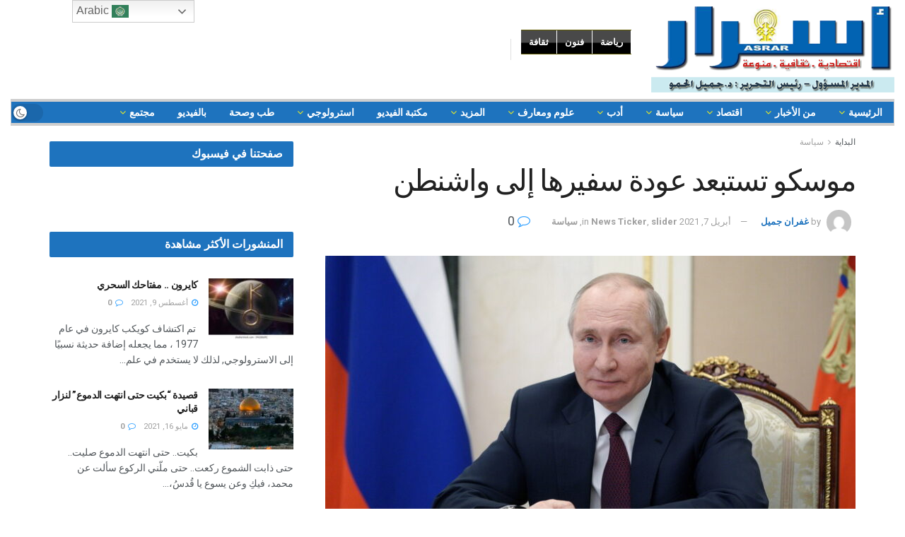

--- FILE ---
content_type: text/html; charset=UTF-8
request_url: https://asrarnews.net/50337/
body_size: 34175
content:
<!doctype html>
<!--[if lt IE 7]> <html class="no-js lt-ie9 lt-ie8 lt-ie7" dir="rtl" lang="ar"> <![endif]-->
<!--[if IE 7]>    <html class="no-js lt-ie9 lt-ie8" dir="rtl" lang="ar"> <![endif]-->
<!--[if IE 8]>    <html class="no-js lt-ie9" dir="rtl" lang="ar"> <![endif]-->
<!--[if IE 9]>    <html class="no-js lt-ie10" dir="rtl" lang="ar"> <![endif]-->
<!--[if gt IE 8]><!--> <html class="no-js" dir="rtl" lang="ar"> <!--<![endif]-->
<head>
    <meta http-equiv="Content-Type" content="text/html; charset=UTF-8" />
    <meta name='viewport' content='width=device-width, initial-scale=1, user-scalable=yes' />
    <link rel="profile" href="https://gmpg.org/xfn/11" />
    <link rel="pingback" href="https://asrarnews.net/xmlrpc.php" />
    <title>موسكو تستبعد عودة سفيرها إلى واشنطن &#8211; Asrar News</title>
		    <!-- PVC Template -->
    <script type="text/template" id="pvc-stats-view-template">
    <i class="pvc-stats-icon medium" aria-hidden="true"><svg aria-hidden="true" focusable="false" data-prefix="far" data-icon="chart-bar" role="img" xmlns="http://www.w3.org/2000/svg" viewBox="0 0 512 512" class="svg-inline--fa fa-chart-bar fa-w-16 fa-2x"><path fill="currentColor" d="M396.8 352h22.4c6.4 0 12.8-6.4 12.8-12.8V108.8c0-6.4-6.4-12.8-12.8-12.8h-22.4c-6.4 0-12.8 6.4-12.8 12.8v230.4c0 6.4 6.4 12.8 12.8 12.8zm-192 0h22.4c6.4 0 12.8-6.4 12.8-12.8V140.8c0-6.4-6.4-12.8-12.8-12.8h-22.4c-6.4 0-12.8 6.4-12.8 12.8v198.4c0 6.4 6.4 12.8 12.8 12.8zm96 0h22.4c6.4 0 12.8-6.4 12.8-12.8V204.8c0-6.4-6.4-12.8-12.8-12.8h-22.4c-6.4 0-12.8 6.4-12.8 12.8v134.4c0 6.4 6.4 12.8 12.8 12.8zM496 400H48V80c0-8.84-7.16-16-16-16H16C7.16 64 0 71.16 0 80v336c0 17.67 14.33 32 32 32h464c8.84 0 16-7.16 16-16v-16c0-8.84-7.16-16-16-16zm-387.2-48h22.4c6.4 0 12.8-6.4 12.8-12.8v-70.4c0-6.4-6.4-12.8-12.8-12.8h-22.4c-6.4 0-12.8 6.4-12.8 12.8v70.4c0 6.4 6.4 12.8 12.8 12.8z" class=""></path></svg></i>
	 <%= total_view %> total views	<% if ( today_view > 0 ) { %>
		<span class="views_today">,  <%= today_view %> views today</span>
	<% } %>
	</span>
	</script>
		    <meta name='robots' content='max-image-preview:large' />
<meta property="og:type" content="article">
<meta property="og:title" content="موسكو تستبعد عودة سفيرها إلى واشنطن">
<meta property="og:site_name" content="Asrar News">
<meta property="og:description" content="استبعد نائب وزير الخارجية الروسي سيرغي ريابكوف عودة السفير الروسي إلى واشنطن في المستقبل القريب مشيراً إلى أن مسألة عودته">
<meta property="og:url" content="https://asrarnews.net/50337/">
<meta property="og:image" content="https://asrarnews.net/wp-content/uploads/2021/03/بوتين.jpg">
<meta property="og:image:height" content="432">
<meta property="og:image:width" content="768">
<meta property="article:published_time" content="2021-04-07T08:39:39+00:00">
<meta property="article:modified_time" content="2021-04-07T08:39:39+00:00">
<meta property="article:author" content="https://asrarnews.net">
<meta property="article:section" content="سياسة">
<meta name="twitter:card" content="summary_large_image">
<meta name="twitter:title" content="موسكو تستبعد عودة سفيرها إلى واشنطن">
<meta name="twitter:description" content="استبعد نائب وزير الخارجية الروسي سيرغي ريابكوف عودة السفير الروسي إلى واشنطن في المستقبل القريب مشيراً إلى أن مسألة عودته">
<meta name="twitter:url" content="https://asrarnews.net/50337/">
<meta name="twitter:site" content="https://asrarnews.net">
<meta name="twitter:image:src" content="https://asrarnews.net/wp-content/uploads/2021/03/بوتين.jpg">
<meta name="twitter:image:width" content="768">
<meta name="twitter:image:height" content="432">
			<script type="text/javascript">
              var jnews_ajax_url = '/?ajax-request=jnews'
			</script>
			<link rel='dns-prefetch' href='//static.addtoany.com' />
<link rel='dns-prefetch' href='//fonts.googleapis.com' />
<link rel="alternate" type="application/rss+xml" title="Asrar News &laquo; الخلاصة" href="https://asrarnews.net/feed/" />
<link rel="alternate" type="application/rss+xml" title="Asrar News &laquo; خلاصة التعليقات" href="https://asrarnews.net/comments/feed/" />
<link rel="alternate" type="application/rss+xml" title="Asrar News &laquo; موسكو تستبعد عودة سفيرها إلى واشنطن خلاصة التعليقات" href="https://asrarnews.net/50337/feed/" />
<link rel="alternate" title="oEmbed (JSON)" type="application/json+oembed" href="https://asrarnews.net/wp-json/oembed/1.0/embed?url=https%3A%2F%2Fasrarnews.net%2F50337%2F" />
<link rel="alternate" title="oEmbed (XML)" type="text/xml+oembed" href="https://asrarnews.net/wp-json/oembed/1.0/embed?url=https%3A%2F%2Fasrarnews.net%2F50337%2F&#038;format=xml" />
<style id='wp-img-auto-sizes-contain-inline-css' type='text/css'>
img:is([sizes=auto i],[sizes^="auto," i]){contain-intrinsic-size:3000px 1500px}
/*# sourceURL=wp-img-auto-sizes-contain-inline-css */
</style>
<style id='wp-emoji-styles-inline-css' type='text/css'>

	img.wp-smiley, img.emoji {
		display: inline !important;
		border: none !important;
		box-shadow: none !important;
		height: 1em !important;
		width: 1em !important;
		margin: 0 0.07em !important;
		vertical-align: -0.1em !important;
		background: none !important;
		padding: 0 !important;
	}
/*# sourceURL=wp-emoji-styles-inline-css */
</style>
<style id='wp-block-library-inline-css' type='text/css'>
:root{--wp-block-synced-color:#7a00df;--wp-block-synced-color--rgb:122,0,223;--wp-bound-block-color:var(--wp-block-synced-color);--wp-editor-canvas-background:#ddd;--wp-admin-theme-color:#007cba;--wp-admin-theme-color--rgb:0,124,186;--wp-admin-theme-color-darker-10:#006ba1;--wp-admin-theme-color-darker-10--rgb:0,107,160.5;--wp-admin-theme-color-darker-20:#005a87;--wp-admin-theme-color-darker-20--rgb:0,90,135;--wp-admin-border-width-focus:2px}@media (min-resolution:192dpi){:root{--wp-admin-border-width-focus:1.5px}}.wp-element-button{cursor:pointer}:root .has-very-light-gray-background-color{background-color:#eee}:root .has-very-dark-gray-background-color{background-color:#313131}:root .has-very-light-gray-color{color:#eee}:root .has-very-dark-gray-color{color:#313131}:root .has-vivid-green-cyan-to-vivid-cyan-blue-gradient-background{background:linear-gradient(135deg,#00d084,#0693e3)}:root .has-purple-crush-gradient-background{background:linear-gradient(135deg,#34e2e4,#4721fb 50%,#ab1dfe)}:root .has-hazy-dawn-gradient-background{background:linear-gradient(135deg,#faaca8,#dad0ec)}:root .has-subdued-olive-gradient-background{background:linear-gradient(135deg,#fafae1,#67a671)}:root .has-atomic-cream-gradient-background{background:linear-gradient(135deg,#fdd79a,#004a59)}:root .has-nightshade-gradient-background{background:linear-gradient(135deg,#330968,#31cdcf)}:root .has-midnight-gradient-background{background:linear-gradient(135deg,#020381,#2874fc)}:root{--wp--preset--font-size--normal:16px;--wp--preset--font-size--huge:42px}.has-regular-font-size{font-size:1em}.has-larger-font-size{font-size:2.625em}.has-normal-font-size{font-size:var(--wp--preset--font-size--normal)}.has-huge-font-size{font-size:var(--wp--preset--font-size--huge)}.has-text-align-center{text-align:center}.has-text-align-left{text-align:left}.has-text-align-right{text-align:right}.has-fit-text{white-space:nowrap!important}#end-resizable-editor-section{display:none}.aligncenter{clear:both}.items-justified-left{justify-content:flex-start}.items-justified-center{justify-content:center}.items-justified-right{justify-content:flex-end}.items-justified-space-between{justify-content:space-between}.screen-reader-text{border:0;clip-path:inset(50%);height:1px;margin:-1px;overflow:hidden;padding:0;position:absolute;width:1px;word-wrap:normal!important}.screen-reader-text:focus{background-color:#ddd;clip-path:none;color:#444;display:block;font-size:1em;height:auto;left:5px;line-height:normal;padding:15px 23px 14px;text-decoration:none;top:5px;width:auto;z-index:100000}html :where(.has-border-color){border-style:solid}html :where([style*=border-top-color]){border-top-style:solid}html :where([style*=border-right-color]){border-right-style:solid}html :where([style*=border-bottom-color]){border-bottom-style:solid}html :where([style*=border-left-color]){border-left-style:solid}html :where([style*=border-width]){border-style:solid}html :where([style*=border-top-width]){border-top-style:solid}html :where([style*=border-right-width]){border-right-style:solid}html :where([style*=border-bottom-width]){border-bottom-style:solid}html :where([style*=border-left-width]){border-left-style:solid}html :where(img[class*=wp-image-]){height:auto;max-width:100%}:where(figure){margin:0 0 1em}html :where(.is-position-sticky){--wp-admin--admin-bar--position-offset:var(--wp-admin--admin-bar--height,0px)}@media screen and (max-width:600px){html :where(.is-position-sticky){--wp-admin--admin-bar--position-offset:0px}}

/*# sourceURL=wp-block-library-inline-css */
</style><style id='global-styles-inline-css' type='text/css'>
:root{--wp--preset--aspect-ratio--square: 1;--wp--preset--aspect-ratio--4-3: 4/3;--wp--preset--aspect-ratio--3-4: 3/4;--wp--preset--aspect-ratio--3-2: 3/2;--wp--preset--aspect-ratio--2-3: 2/3;--wp--preset--aspect-ratio--16-9: 16/9;--wp--preset--aspect-ratio--9-16: 9/16;--wp--preset--color--black: #000000;--wp--preset--color--cyan-bluish-gray: #abb8c3;--wp--preset--color--white: #ffffff;--wp--preset--color--pale-pink: #f78da7;--wp--preset--color--vivid-red: #cf2e2e;--wp--preset--color--luminous-vivid-orange: #ff6900;--wp--preset--color--luminous-vivid-amber: #fcb900;--wp--preset--color--light-green-cyan: #7bdcb5;--wp--preset--color--vivid-green-cyan: #00d084;--wp--preset--color--pale-cyan-blue: #8ed1fc;--wp--preset--color--vivid-cyan-blue: #0693e3;--wp--preset--color--vivid-purple: #9b51e0;--wp--preset--gradient--vivid-cyan-blue-to-vivid-purple: linear-gradient(135deg,rgb(6,147,227) 0%,rgb(155,81,224) 100%);--wp--preset--gradient--light-green-cyan-to-vivid-green-cyan: linear-gradient(135deg,rgb(122,220,180) 0%,rgb(0,208,130) 100%);--wp--preset--gradient--luminous-vivid-amber-to-luminous-vivid-orange: linear-gradient(135deg,rgb(252,185,0) 0%,rgb(255,105,0) 100%);--wp--preset--gradient--luminous-vivid-orange-to-vivid-red: linear-gradient(135deg,rgb(255,105,0) 0%,rgb(207,46,46) 100%);--wp--preset--gradient--very-light-gray-to-cyan-bluish-gray: linear-gradient(135deg,rgb(238,238,238) 0%,rgb(169,184,195) 100%);--wp--preset--gradient--cool-to-warm-spectrum: linear-gradient(135deg,rgb(74,234,220) 0%,rgb(151,120,209) 20%,rgb(207,42,186) 40%,rgb(238,44,130) 60%,rgb(251,105,98) 80%,rgb(254,248,76) 100%);--wp--preset--gradient--blush-light-purple: linear-gradient(135deg,rgb(255,206,236) 0%,rgb(152,150,240) 100%);--wp--preset--gradient--blush-bordeaux: linear-gradient(135deg,rgb(254,205,165) 0%,rgb(254,45,45) 50%,rgb(107,0,62) 100%);--wp--preset--gradient--luminous-dusk: linear-gradient(135deg,rgb(255,203,112) 0%,rgb(199,81,192) 50%,rgb(65,88,208) 100%);--wp--preset--gradient--pale-ocean: linear-gradient(135deg,rgb(255,245,203) 0%,rgb(182,227,212) 50%,rgb(51,167,181) 100%);--wp--preset--gradient--electric-grass: linear-gradient(135deg,rgb(202,248,128) 0%,rgb(113,206,126) 100%);--wp--preset--gradient--midnight: linear-gradient(135deg,rgb(2,3,129) 0%,rgb(40,116,252) 100%);--wp--preset--font-size--small: 13px;--wp--preset--font-size--medium: 20px;--wp--preset--font-size--large: 36px;--wp--preset--font-size--x-large: 42px;--wp--preset--spacing--20: 0.44rem;--wp--preset--spacing--30: 0.67rem;--wp--preset--spacing--40: 1rem;--wp--preset--spacing--50: 1.5rem;--wp--preset--spacing--60: 2.25rem;--wp--preset--spacing--70: 3.38rem;--wp--preset--spacing--80: 5.06rem;--wp--preset--shadow--natural: 6px 6px 9px rgba(0, 0, 0, 0.2);--wp--preset--shadow--deep: 12px 12px 50px rgba(0, 0, 0, 0.4);--wp--preset--shadow--sharp: 6px 6px 0px rgba(0, 0, 0, 0.2);--wp--preset--shadow--outlined: 6px 6px 0px -3px rgb(255, 255, 255), 6px 6px rgb(0, 0, 0);--wp--preset--shadow--crisp: 6px 6px 0px rgb(0, 0, 0);}:where(.is-layout-flex){gap: 0.5em;}:where(.is-layout-grid){gap: 0.5em;}body .is-layout-flex{display: flex;}.is-layout-flex{flex-wrap: wrap;align-items: center;}.is-layout-flex > :is(*, div){margin: 0;}body .is-layout-grid{display: grid;}.is-layout-grid > :is(*, div){margin: 0;}:where(.wp-block-columns.is-layout-flex){gap: 2em;}:where(.wp-block-columns.is-layout-grid){gap: 2em;}:where(.wp-block-post-template.is-layout-flex){gap: 1.25em;}:where(.wp-block-post-template.is-layout-grid){gap: 1.25em;}.has-black-color{color: var(--wp--preset--color--black) !important;}.has-cyan-bluish-gray-color{color: var(--wp--preset--color--cyan-bluish-gray) !important;}.has-white-color{color: var(--wp--preset--color--white) !important;}.has-pale-pink-color{color: var(--wp--preset--color--pale-pink) !important;}.has-vivid-red-color{color: var(--wp--preset--color--vivid-red) !important;}.has-luminous-vivid-orange-color{color: var(--wp--preset--color--luminous-vivid-orange) !important;}.has-luminous-vivid-amber-color{color: var(--wp--preset--color--luminous-vivid-amber) !important;}.has-light-green-cyan-color{color: var(--wp--preset--color--light-green-cyan) !important;}.has-vivid-green-cyan-color{color: var(--wp--preset--color--vivid-green-cyan) !important;}.has-pale-cyan-blue-color{color: var(--wp--preset--color--pale-cyan-blue) !important;}.has-vivid-cyan-blue-color{color: var(--wp--preset--color--vivid-cyan-blue) !important;}.has-vivid-purple-color{color: var(--wp--preset--color--vivid-purple) !important;}.has-black-background-color{background-color: var(--wp--preset--color--black) !important;}.has-cyan-bluish-gray-background-color{background-color: var(--wp--preset--color--cyan-bluish-gray) !important;}.has-white-background-color{background-color: var(--wp--preset--color--white) !important;}.has-pale-pink-background-color{background-color: var(--wp--preset--color--pale-pink) !important;}.has-vivid-red-background-color{background-color: var(--wp--preset--color--vivid-red) !important;}.has-luminous-vivid-orange-background-color{background-color: var(--wp--preset--color--luminous-vivid-orange) !important;}.has-luminous-vivid-amber-background-color{background-color: var(--wp--preset--color--luminous-vivid-amber) !important;}.has-light-green-cyan-background-color{background-color: var(--wp--preset--color--light-green-cyan) !important;}.has-vivid-green-cyan-background-color{background-color: var(--wp--preset--color--vivid-green-cyan) !important;}.has-pale-cyan-blue-background-color{background-color: var(--wp--preset--color--pale-cyan-blue) !important;}.has-vivid-cyan-blue-background-color{background-color: var(--wp--preset--color--vivid-cyan-blue) !important;}.has-vivid-purple-background-color{background-color: var(--wp--preset--color--vivid-purple) !important;}.has-black-border-color{border-color: var(--wp--preset--color--black) !important;}.has-cyan-bluish-gray-border-color{border-color: var(--wp--preset--color--cyan-bluish-gray) !important;}.has-white-border-color{border-color: var(--wp--preset--color--white) !important;}.has-pale-pink-border-color{border-color: var(--wp--preset--color--pale-pink) !important;}.has-vivid-red-border-color{border-color: var(--wp--preset--color--vivid-red) !important;}.has-luminous-vivid-orange-border-color{border-color: var(--wp--preset--color--luminous-vivid-orange) !important;}.has-luminous-vivid-amber-border-color{border-color: var(--wp--preset--color--luminous-vivid-amber) !important;}.has-light-green-cyan-border-color{border-color: var(--wp--preset--color--light-green-cyan) !important;}.has-vivid-green-cyan-border-color{border-color: var(--wp--preset--color--vivid-green-cyan) !important;}.has-pale-cyan-blue-border-color{border-color: var(--wp--preset--color--pale-cyan-blue) !important;}.has-vivid-cyan-blue-border-color{border-color: var(--wp--preset--color--vivid-cyan-blue) !important;}.has-vivid-purple-border-color{border-color: var(--wp--preset--color--vivid-purple) !important;}.has-vivid-cyan-blue-to-vivid-purple-gradient-background{background: var(--wp--preset--gradient--vivid-cyan-blue-to-vivid-purple) !important;}.has-light-green-cyan-to-vivid-green-cyan-gradient-background{background: var(--wp--preset--gradient--light-green-cyan-to-vivid-green-cyan) !important;}.has-luminous-vivid-amber-to-luminous-vivid-orange-gradient-background{background: var(--wp--preset--gradient--luminous-vivid-amber-to-luminous-vivid-orange) !important;}.has-luminous-vivid-orange-to-vivid-red-gradient-background{background: var(--wp--preset--gradient--luminous-vivid-orange-to-vivid-red) !important;}.has-very-light-gray-to-cyan-bluish-gray-gradient-background{background: var(--wp--preset--gradient--very-light-gray-to-cyan-bluish-gray) !important;}.has-cool-to-warm-spectrum-gradient-background{background: var(--wp--preset--gradient--cool-to-warm-spectrum) !important;}.has-blush-light-purple-gradient-background{background: var(--wp--preset--gradient--blush-light-purple) !important;}.has-blush-bordeaux-gradient-background{background: var(--wp--preset--gradient--blush-bordeaux) !important;}.has-luminous-dusk-gradient-background{background: var(--wp--preset--gradient--luminous-dusk) !important;}.has-pale-ocean-gradient-background{background: var(--wp--preset--gradient--pale-ocean) !important;}.has-electric-grass-gradient-background{background: var(--wp--preset--gradient--electric-grass) !important;}.has-midnight-gradient-background{background: var(--wp--preset--gradient--midnight) !important;}.has-small-font-size{font-size: var(--wp--preset--font-size--small) !important;}.has-medium-font-size{font-size: var(--wp--preset--font-size--medium) !important;}.has-large-font-size{font-size: var(--wp--preset--font-size--large) !important;}.has-x-large-font-size{font-size: var(--wp--preset--font-size--x-large) !important;}
/*# sourceURL=global-styles-inline-css */
</style>

<style id='classic-theme-styles-inline-css' type='text/css'>
/*! This file is auto-generated */
.wp-block-button__link{color:#fff;background-color:#32373c;border-radius:9999px;box-shadow:none;text-decoration:none;padding:calc(.667em + 2px) calc(1.333em + 2px);font-size:1.125em}.wp-block-file__button{background:#32373c;color:#fff;text-decoration:none}
/*# sourceURL=/wp-includes/css/classic-themes.min.css */
</style>
<link rel='stylesheet' id='a3-pvc-style-css' href='https://asrarnews.net/wp-content/plugins/page-views-count/assets/css/style.min.css?ver=2.8.7' type='text/css' media='all' />
<link rel='stylesheet' id='perfecty-push-css' href='https://asrarnews.net/wp-content/plugins/perfecty-push-notifications/public/css/perfecty-push-public.css?ver=1.6.3' type='text/css' media='all' />
<link rel='stylesheet' id='js_composer_front-css' href='https://asrarnews.net/wp-content/plugins/js_composer/assets/css/js_composer.min.css?ver=8.4.1' type='text/css' media='all' />
<link rel='stylesheet' id='jeg_customizer_font-css' href='//fonts.googleapis.com/css?family=Roboto%3Aregular%2C500%2C700%2C500%2Cregular&#038;display=swap&#038;ver=1.2.5' type='text/css' media='all' />
<link rel='stylesheet' id='a3pvc-css' href='//asrarnews.net/wp-content/uploads/sass/pvc.min.css?ver=1614585255' type='text/css' media='all' />
<link rel='stylesheet' id='addtoany-css' href='https://asrarnews.net/wp-content/plugins/add-to-any/addtoany.min.css?ver=1.16' type='text/css' media='all' />
<link rel='stylesheet' id='mediaelement-css' href='https://asrarnews.net/wp-includes/js/mediaelement/mediaelementplayer-legacy.min.css?ver=4.2.17' type='text/css' media='all' />
<link rel='stylesheet' id='wp-mediaelement-css' href='https://asrarnews.net/wp-includes/js/mediaelement/wp-mediaelement.min.css?ver=6.9' type='text/css' media='all' />
<link rel='stylesheet' id='jnews-frontend-css' href='https://asrarnews.net/wp-content/themes/jnews/assets/dist/frontend.min.css?ver=7.1.9' type='text/css' media='all' />
<link rel='stylesheet' id='jnews-style-css' href='https://asrarnews.net/wp-content/themes/jnews/style.css?ver=7.1.9' type='text/css' media='all' />
<link rel='stylesheet' id='jnews-darkmode-css' href='https://asrarnews.net/wp-content/themes/jnews/assets/css/darkmode.css?ver=7.1.9' type='text/css' media='all' />
<link rel='stylesheet' id='jnews-rtl-css' href='https://asrarnews.net/wp-content/themes/jnews/assets/css/rtl.css?ver=7.1.9' type='text/css' media='all' />
<link rel='stylesheet' id='jnews-social-login-style-css' href='https://asrarnews.net/wp-content/plugins/jnews-social-login/assets/css/plugin.css?ver=7.0.4' type='text/css' media='all' />
<link rel='stylesheet' id='jnews-select-share-css' href='https://asrarnews.net/wp-content/plugins/jnews-social-share/assets/css/plugin.css' type='text/css' media='all' />
<script type="text/javascript" id="addtoany-core-js-before">
/* <![CDATA[ */
window.a2a_config=window.a2a_config||{};a2a_config.callbacks=[];a2a_config.overlays=[];a2a_config.templates={};a2a_localize = {
	Share: "Share",
	Save: "Save",
	Subscribe: "Subscribe",
	Email: "Email",
	Bookmark: "Bookmark",
	ShowAll: "Show all",
	ShowLess: "Show less",
	FindServices: "Find service(s)",
	FindAnyServiceToAddTo: "Instantly find any service to add to",
	PoweredBy: "Powered by",
	ShareViaEmail: "Share via email",
	SubscribeViaEmail: "Subscribe via email",
	BookmarkInYourBrowser: "Bookmark in your browser",
	BookmarkInstructions: "Press Ctrl+D or \u2318+D to bookmark this page",
	AddToYourFavorites: "Add to your favorites",
	SendFromWebOrProgram: "Send from any email address or email program",
	EmailProgram: "Email program",
	More: "More&#8230;",
	ThanksForSharing: "Thanks for sharing!",
	ThanksForFollowing: "Thanks for following!"
};


//# sourceURL=addtoany-core-js-before
/* ]]> */
</script>
<script type="text/javascript" defer src="https://static.addtoany.com/menu/page.js" id="addtoany-core-js"></script>
<script type="text/javascript" src="https://asrarnews.net/wp-includes/js/jquery/jquery.min.js?ver=3.7.1" id="jquery-core-js"></script>
<script type="text/javascript" src="https://asrarnews.net/wp-includes/js/jquery/jquery-migrate.min.js?ver=3.4.1" id="jquery-migrate-js"></script>
<script type="text/javascript" defer src="https://asrarnews.net/wp-content/plugins/add-to-any/addtoany.min.js?ver=1.1" id="addtoany-jquery-js"></script>
<script type="text/javascript" src="https://asrarnews.net/wp-content/plugins/flowpaper-lite-pdf-flipbook/assets/lity/lity.min.js" id="lity-js-js"></script>
<script type="text/javascript" src="https://asrarnews.net/wp-includes/js/underscore.min.js?ver=1.13.7" id="underscore-js"></script>
<script type="text/javascript" src="https://asrarnews.net/wp-includes/js/backbone.min.js?ver=1.6.0" id="backbone-js"></script>
<script type="text/javascript" id="a3-pvc-backbone-js-extra">
/* <![CDATA[ */
var pvc_vars = {"rest_api_url":"https://asrarnews.net/wp-json/pvc/v1","ajax_url":"https://asrarnews.net/wp-admin/admin-ajax.php","security":"4e176b7e57","ajax_load_type":"rest_api"};
//# sourceURL=a3-pvc-backbone-js-extra
/* ]]> */
</script>
<script type="text/javascript" src="https://asrarnews.net/wp-content/plugins/page-views-count/assets/js/pvc.backbone.min.js?ver=2.8.7" id="a3-pvc-backbone-js"></script>
<script type="text/javascript" id="3d-flip-book-client-locale-loader-js-extra">
/* <![CDATA[ */
var FB3D_CLIENT_LOCALE = {"ajaxurl":"https://asrarnews.net/wp-admin/admin-ajax.php","dictionary":{"Table of contents":"Table of contents","Close":"Close","Bookmarks":"Bookmarks","Thumbnails":"Thumbnails","Search":"Search","Share":"Share","Facebook":"Facebook","Twitter":"Twitter","Email":"Email","Play":"Play","Previous page":"Previous page","Next page":"Next page","Zoom in":"Zoom in","Zoom out":"Zoom out","Fit view":"Fit view","Auto play":"Auto play","Full screen":"Full screen","More":"More","Smart pan":"Smart pan","Single page":"Single page","Sounds":"Sounds","Stats":"Stats","Print":"Print","Download":"Download","Goto first page":"Goto first page","Goto last page":"Goto last page"},"images":"https://asrarnews.net/wp-content/plugins/unreal-flipbook-addon-for-visual-composer/assets/images/","jsData":{"urls":[],"posts":{"ids_mis":[],"ids":[]},"pages":[],"firstPages":[],"bookCtrlProps":[],"bookTemplates":[]},"key":"3d-flip-book","pdfJS":{"pdfJsLib":"https://asrarnews.net/wp-content/plugins/unreal-flipbook-addon-for-visual-composer/assets/js/pdf.min.js?ver=4.3.136","pdfJsWorker":"https://asrarnews.net/wp-content/plugins/unreal-flipbook-addon-for-visual-composer/assets/js/pdf.worker.js?ver=4.3.136","stablePdfJsLib":"https://asrarnews.net/wp-content/plugins/unreal-flipbook-addon-for-visual-composer/assets/js/stable/pdf.min.js?ver=2.5.207","stablePdfJsWorker":"https://asrarnews.net/wp-content/plugins/unreal-flipbook-addon-for-visual-composer/assets/js/stable/pdf.worker.js?ver=2.5.207","pdfJsCMapUrl":"https://asrarnews.net/wp-content/plugins/unreal-flipbook-addon-for-visual-composer/assets/cmaps/"},"cacheurl":"https://asrarnews.net/wp-content/uploads/3d-flip-book/cache/","pluginsurl":"https://asrarnews.net/wp-content/plugins/","pluginurl":"https://asrarnews.net/wp-content/plugins/unreal-flipbook-addon-for-visual-composer/","thumbnailSize":{"width":"150","height":"150"},"version":"1.16.15"};
//# sourceURL=3d-flip-book-client-locale-loader-js-extra
/* ]]> */
</script>
<script type="text/javascript" src="https://asrarnews.net/wp-content/plugins/unreal-flipbook-addon-for-visual-composer/assets/js/client-locale-loader.js?ver=1.16.15" id="3d-flip-book-client-locale-loader-js" async="async" data-wp-strategy="async"></script>
<script></script><link rel="https://api.w.org/" href="https://asrarnews.net/wp-json/" /><link rel="alternate" title="JSON" type="application/json" href="https://asrarnews.net/wp-json/wp/v2/posts/50337" /><link rel="EditURI" type="application/rsd+xml" title="RSD" href="https://asrarnews.net/xmlrpc.php?rsd" />
<meta name="generator" content="WordPress 6.9" />
<link rel="canonical" href="https://asrarnews.net/50337/" />
<link rel='shortlink' href='https://asrarnews.net/?p=50337' />
<style type="text/css">
			.aiovg-player {
				display: block;
				position: relative;
				padding-bottom: 56.25%;
				width: 100%;
				height: 0;	
				overflow: hidden;
			}
			
			.aiovg-player iframe,
			.aiovg-player .video-js,
			.aiovg-player .plyr {
				--plyr-color-main: #00b2ff;
				position: absolute;
				inset: 0;	
				margin: 0;
				padding: 0;
				width: 100%;
				height: 100%;
			}
		</style><script>var cov__contry = "Syrian Arab Republic";var cov__contry_text = "سوريا";var cov__mbx_token = "";var cov__err_msg ="لم يتمّ عرض المعلومات، ربما لعدم توفرها للبلد أو المنطقة التي قمت بتحديدها، أو أنّ هنالك خطأ مؤقت في الـ API.";var cov__plugin_dir = "https://asrarnews.net/wp-content/plugins/corona-virus-data/";var cov__cases = "إجمالي الحالات";var cov__deaths = "الوفيات";var cov__recoverd = "إجمالي المتعافين";var cov__cases_today = "حالات اليوم";var cov__deaths_today = "وفيات اليوم";var cov__critical = "إجمالي الحالات الحرجة";var cov__active = "الحالات النشطة";var cov__casepmillion = "عدد الحالات لكل مليون";var cov__deathspmillion = "الوفيات لكل مليون";var cov__history_global = "البيانات اليومية العالمية";var cov__history_c = "البيانات اليومية";var cov__popu = "تعداد السكان";</script><script>
	window.PerfectyPushOptions = {
		path: "https://asrarnews.net/wp-content/plugins/perfecty-push-notifications/public/js",
		dialogTitle: "هل ترغب في تلقي اشعارات من موقعنا؟",
		dialogSubmit: "نعم - بالتأكيد",
		dialogCancel: "ليس الآآن",
		settingsTitle: "Notifications preferences",
		settingsOptIn: "I want to receive notifications",
		settingsUpdateError: "Could not change the preference, try again",
		serverUrl: "https://asrarnews.net/wp-json/perfecty-push",
		vapidPublicKey: "BArlsbJWzeZFRNUM8qPAqD_coO8MzPLsOI04m4WIl2TDpmDnzsDatALShDpV3Ryr3a7lYNA0Pqux-Pm1ZweHAwU",
		token: "c72a24fd98",
		tokenHeader: "X-WP-Nonce",
		enabled: true,
		unregisterConflicts: false,
		serviceWorkerScope: "/perfecty/push",
		loggerLevel: "error",
		loggerVerbose: false,
		hideBellAfterSubscribe: false,
		askPermissionsDirectly: false,
		unregisterConflictsExpression: "(OneSignalSDKWorker|wonderpush-worker-loader|webpushr-sw|subscribers-com\/firebase-messaging-sw|gravitec-net-web-push-notifications|push_notification_sw)",
		promptIconUrl: "https://asrarnews.net/wp-content/uploads/2021/03/cropped-asrari.png",
		visitsToDisplayPrompt: 0	}
</script>
<meta name="generator" content="Powered by WPBakery Page Builder - drag and drop page builder for WordPress."/>
<script type='application/ld+json'>{"@context":"http:\/\/schema.org","@type":"Organization","@id":"https:\/\/asrarnews.net\/#organization","url":"https:\/\/asrarnews.net\/","name":"","logo":{"@type":"ImageObject","url":""},"sameAs":["http:\/\/facebook.com","http:\/\/twitter.com","https:\/\/plus.google.com\/+Jegtheme","http:\/\/youtube.com","http:\/\/jnews.jegtheme.com\/default\/feed\/"]}</script>
<script type='application/ld+json'>{"@context":"http:\/\/schema.org","@type":"WebSite","@id":"https:\/\/asrarnews.net\/#website","url":"https:\/\/asrarnews.net\/","name":"","potentialAction":{"@type":"SearchAction","target":"https:\/\/asrarnews.net\/?s={search_term_string}","query-input":"required name=search_term_string"}}</script>
<link rel="icon" href="https://asrarnews.net/wp-content/uploads/2021/03/cropped-asrari-32x32.png" sizes="32x32" />
<link rel="icon" href="https://asrarnews.net/wp-content/uploads/2021/03/cropped-asrari-192x192.png" sizes="192x192" />
<link rel="apple-touch-icon" href="https://asrarnews.net/wp-content/uploads/2021/03/cropped-asrari-180x180.png" />
<meta name="msapplication-TileImage" content="https://asrarnews.net/wp-content/uploads/2021/03/cropped-asrari-270x270.png" />
<style id="jeg_dynamic_css" type="text/css" data-type="jeg_custom-css">.jeg_topbar .jeg_nav_row, .jeg_topbar .jeg_search_no_expand .jeg_search_input { line-height : 30px; } .jeg_topbar .jeg_nav_row, .jeg_topbar .jeg_nav_icon { height : 30px; } .jeg_midbar { height : 140px; } .jeg_midbar, .jeg_midbar.dark { border-bottom-width : 0px; } .jeg_header .jeg_bottombar.jeg_navbar,.jeg_bottombar .jeg_nav_icon { height : 30px; } .jeg_header .jeg_bottombar.jeg_navbar, .jeg_header .jeg_bottombar .jeg_main_menu:not(.jeg_menu_style_1) > li > a, .jeg_header .jeg_bottombar .jeg_menu_style_1 > li, .jeg_header .jeg_bottombar .jeg_menu:not(.jeg_main_menu) > li > a { line-height : 30px; } .jeg_header .jeg_bottombar.jeg_navbar_wrapper:not(.jeg_navbar_boxed), .jeg_header .jeg_bottombar.jeg_navbar_boxed .jeg_nav_row { background : #1e73be; } .jeg_header .jeg_navbar_menuborder .jeg_main_menu > li:not(:last-child), .jeg_header .jeg_navbar_menuborder .jeg_nav_item, .jeg_navbar_boxed .jeg_nav_row, .jeg_header .jeg_navbar_menuborder:not(.jeg_navbar_boxed) .jeg_nav_left .jeg_nav_item:first-child { border-color : #d3d3d3; } .jeg_header .jeg_bottombar, .jeg_header .jeg_bottombar.jeg_navbar_dark { color : #ffffff; } .jeg_header .jeg_bottombar a, .jeg_header .jeg_bottombar.jeg_navbar_dark a { color : #1e73be; } .jeg_header .jeg_bottombar a:hover, .jeg_header .jeg_bottombar.jeg_navbar_dark a:hover, .jeg_header .jeg_bottombar .jeg_menu:not(.jeg_main_menu) > li > a:hover { color : #dd3333; } .jeg_header .jeg_bottombar, .jeg_header .jeg_bottombar.jeg_navbar_dark, .jeg_bottombar.jeg_navbar_boxed .jeg_nav_row, .jeg_bottombar.jeg_navbar_dark.jeg_navbar_boxed .jeg_nav_row { border-top-width : 4px; border-bottom-width : 4px; } .jeg_stickybar.jeg_navbar,.jeg_navbar .jeg_nav_icon { height : 35px; } .jeg_stickybar.jeg_navbar, .jeg_stickybar .jeg_main_menu:not(.jeg_menu_style_1) > li > a, .jeg_stickybar .jeg_menu_style_1 > li, .jeg_stickybar .jeg_menu:not(.jeg_main_menu) > li > a { line-height : 35px; } .jeg_header_sticky .jeg_navbar_wrapper:not(.jeg_navbar_boxed), .jeg_header_sticky .jeg_navbar_boxed .jeg_nav_row { background : #1e73be; } .jeg_header_sticky .jeg_navbar_menuborder .jeg_main_menu > li:not(:last-child), .jeg_header_sticky .jeg_navbar_menuborder .jeg_nav_item, .jeg_navbar_boxed .jeg_nav_row, .jeg_header_sticky .jeg_navbar_menuborder:not(.jeg_navbar_boxed) .jeg_nav_left .jeg_nav_item:first-child { border-color : #cecece; } .jeg_stickybar, .jeg_stickybar.dark { border-bottom-width : 2px; } .jeg_stickybar, .jeg_stickybar.dark, .jeg_stickybar.jeg_navbar_boxed .jeg_nav_row { border-bottom-color : #e0e0e0; } .jeg_mobile_bottombar { height : 110px; line-height : 110px; } .jeg_mobile_midbar, .jeg_mobile_midbar.dark { background : #ffffff; border-top-width : 0px; } .jeg_header .socials_widget > a > i.fa:before { color : #f5f5f5; } .jeg_header .jeg_menu.jeg_main_menu > li > a { color : #ffffff; } .jeg_menu_style_1 > li > a:before, .jeg_menu_style_2 > li > a:before, .jeg_menu_style_3 > li > a:before { background : #eeee22; } .jeg_header .jeg_menu.jeg_main_menu > li > a:hover, .jeg_header .jeg_menu.jeg_main_menu > li.sfHover > a, .jeg_header .jeg_menu.jeg_main_menu > li > .sf-with-ul:hover:after, .jeg_header .jeg_menu.jeg_main_menu > li.sfHover > .sf-with-ul:after, .jeg_header .jeg_menu_style_4 > li.current-menu-item > a, .jeg_header .jeg_menu_style_4 > li.current-menu-ancestor > a, .jeg_header .jeg_menu_style_5 > li.current-menu-item > a, .jeg_header .jeg_menu_style_5 > li.current-menu-ancestor > a { color : #eeee22; } .jeg_navbar_wrapper .sf-arrows .sf-with-ul:after { color : #eeee22; } .jeg_navbar_wrapper .jeg_menu li > ul { background : #6193bf; } .jeg_navbar_wrapper .jeg_menu li > ul li > a { color : #ffffff; } .jeg_navbar_wrapper .jeg_menu li > ul li:hover > a, .jeg_navbar_wrapper .jeg_menu li > ul li.sfHover > a, .jeg_navbar_wrapper .jeg_menu li > ul li.current-menu-item > a, .jeg_navbar_wrapper .jeg_menu li > ul li.current-menu-ancestor > a { background : #1c79af; } .jeg_header .jeg_navbar_wrapper .jeg_menu li > ul li:hover > a, .jeg_header .jeg_navbar_wrapper .jeg_menu li > ul li.sfHover > a, .jeg_header .jeg_navbar_wrapper .jeg_menu li > ul li.current-menu-item > a, .jeg_header .jeg_navbar_wrapper .jeg_menu li > ul li.current-menu-ancestor > a, .jeg_header .jeg_navbar_wrapper .jeg_menu li > ul li:hover > .sf-with-ul:after, .jeg_header .jeg_navbar_wrapper .jeg_menu li > ul li.sfHover > .sf-with-ul:after, .jeg_header .jeg_navbar_wrapper .jeg_menu li > ul li.current-menu-item > .sf-with-ul:after, .jeg_header .jeg_navbar_wrapper .jeg_menu li > ul li.current-menu-ancestor > .sf-with-ul:after { color : #ffffff; } .jeg_navbar_wrapper .jeg_menu li > ul li a { border-color : #ebedbb; } .jeg_mobile_wrapper .nav_wrap:before { background : #dd9933; } .jeg_footer_content,.jeg_footer.dark .jeg_footer_content { background-color : #0066bf; color : #eeee22; } .jeg_footer .jeg_footer_heading h3,.jeg_footer.dark .jeg_footer_heading h3,.jeg_footer .widget h2,.jeg_footer .footer_dark .widget h2 { color : #ffffff; } .jeg_footer .jeg_footer_content a, .jeg_footer.dark .jeg_footer_content a { color : #ffffff; } .jeg_footer .jeg_footer_content a:hover,.jeg_footer.dark .jeg_footer_content a:hover { color : #eeee22; } .jeg_footer input[type="submit"],.jeg_footer .btn,.jeg_footer .button { color : #000000; } body,input,textarea,select,.chosen-container-single .chosen-single,.btn,.button { font-family: Roboto,Helvetica,Arial,sans-serif; } .jeg_post_title, .entry-header .jeg_post_title, .jeg_single_tpl_2 .entry-header .jeg_post_title, .jeg_single_tpl_3 .entry-header .jeg_post_title, .jeg_single_tpl_6 .entry-header .jeg_post_title { font-family: Roboto,Helvetica,Arial,sans-serif;font-weight : 500; font-style : normal;  } .jeg_post_excerpt p, .content-inner p { font-family: Roboto,Helvetica,Arial,sans-serif;font-weight : 400; font-style : normal;  } </style><style type="text/css">
					.no_thumbnail .jeg_thumb,
					.thumbnail-container.no_thumbnail {
					    display: none !important;
					}
					.jeg_search_result .jeg_pl_xs_3.no_thumbnail .jeg_postblock_content,
					.jeg_sidefeed .jeg_pl_xs_3.no_thumbnail .jeg_postblock_content,
					.jeg_pl_sm.no_thumbnail .jeg_postblock_content {
					    margin-left: 0;
					}
					.jeg_postblock_11 .no_thumbnail .jeg_postblock_content,
					.jeg_postblock_12 .no_thumbnail .jeg_postblock_content,
					.jeg_postblock_12.jeg_col_3o3 .no_thumbnail .jeg_postblock_content  {
					    margin-top: 0;
					}
					.jeg_postblock_15 .jeg_pl_md_box.no_thumbnail .jeg_postblock_content,
					.jeg_postblock_19 .jeg_pl_md_box.no_thumbnail .jeg_postblock_content,
					.jeg_postblock_24 .jeg_pl_md_box.no_thumbnail .jeg_postblock_content,
					.jeg_sidefeed .jeg_pl_md_box .jeg_postblock_content {
					    position: relative;
					}
					.jeg_postblock_carousel_2 .no_thumbnail .jeg_post_title a,
					.jeg_postblock_carousel_2 .no_thumbnail .jeg_post_title a:hover,
					.jeg_postblock_carousel_2 .no_thumbnail .jeg_post_meta .fa {
					    color: #212121 !important;
					} 
				</style><noscript><style> .wpb_animate_when_almost_visible { opacity: 1; }</style></noscript></head>
<body class="rtl wp-singular post-template-default single single-post postid-50337 single-format-standard wp-embed-responsive wp-theme-jnews jeg_toggle_dark jeg_single_tpl_1 jnews jsc_normal wpb-js-composer js-comp-ver-8.4.1 vc_responsive">

    
    
    <div class="jeg_ad jeg_ad_top jnews_header_top_ads">
        <div class='ads-wrapper  '></div>    </div>

    <!-- The Main Wrapper
    ============================================= -->
    <div class="jeg_viewport">

        
        <div class="jeg_header_wrapper">
            <div class="jeg_header_instagram_wrapper">
    </div>

<!-- HEADER -->
<div class="jeg_header full">
    <div class="jeg_midbar jeg_container normal">
    <div class="container">
        <div class="jeg_nav_row">
            
                <div class="jeg_nav_col jeg_nav_left jeg_nav_normal">
                    <div class="item_wrap jeg_nav_alignleft">
                        <div class="jeg_nav_item jeg_logo jeg_desktop_logo">
			<div class="site-title">
	    	<a href="https://asrarnews.net/" style="padding: 0 0 0 0;">
	    	    <img class='jeg_logo_img' src="https://asrarnews.net/wp-content/uploads/2021/03/logo.png" srcset="https://asrarnews.net/wp-content/uploads/2021/03/logo.png 1x, https://asrarnews.net/wp-content/uploads/2021/03/logo@x2.png 2x" alt="Asrar News"data-light-src="https://asrarnews.net/wp-content/uploads/2021/03/logo.png" data-light-srcset="https://asrarnews.net/wp-content/uploads/2021/03/logo.png 1x, https://asrarnews.net/wp-content/uploads/2021/03/logo@x2.png 2x" data-dark-src="https://asrarnews.net/wp-content/uploads/2021/03/logo.png" data-dark-srcset="https://asrarnews.net/wp-content/uploads/2021/03/logo.png 1x, https://asrarnews.net/wp-content/uploads/2021/03/logo@x2.png 2x">	    	</a>
	    </div>
	</div>                    </div>
                </div>

                
                <div class="jeg_nav_col jeg_nav_center jeg_nav_normal">
                    <div class="item_wrap jeg_nav_aligncenter">
                        <div class="jeg_nav_item jeg_nav_html">
    <!DOCTYPE html PUBLIC "-//W3C//DTD XHTML 1.0 Transitional//EN"
"http://www.w3.org/TR/xhtml1/DTD/xhtml1-transitional.dtd">
<html xmlns="http://www.w3.org/1999/xhtml" lang="en" xml:lang="en">
<head>
 
<script type="text/javascript" src="/wp-content/header_menu/ddtabmenufiles/ddtabmenu.js">

/***********************************************
* DD Tab Menu script- © Dynamic Drive DHTML code library (www.dynamicdrive.com)
* This notice MUST stay intact for legal use
* Visit Dynamic Drive at http://www.dynamicdrive.com/ for full source code
***********************************************/

</script>

<!-- CSS for Tab Menu #1 -->
<link rel="stylesheet" type="text/css" href="/wp-content/header_menu/ddtabmenufiles/ddtabmenu.css" />

<!-- CSS for Tab Menu #2 -->
<link rel="stylesheet" type="text/css" href="/wp-content/header_menu/ddtabmenufiles/glowtabs.css" />

<!-- CSS for Tab Menu #3 -->
<link rel="stylesheet" type="text/css" href="/wp-content/header_menu/ddtabmenufiles/solidblocksmenu.css" />

<!-- CSS for Tab Menu #4 -->
<link rel="stylesheet" type="text/css" href="/wp-content/header_menu/ddtabmenufiles/ddcolortabs.css" />

<!-- CSS for Tab Menu #5 -->
<link rel="stylesheet" type="text/css" href="/wp-content/header_menu/ddtabmenufiles/chromemenu.css" />

<script type="text/javascript">
//SYNTAX: ddtabmenu.definemenu("tab_menu_id", integer OR "auto")
ddtabmenu.definemenu("ddtabs1", 0) //initialize Tab Menu #1 with 1st tab selected
ddtabmenu.definemenu("ddtabs2", 1) //initialize Tab Menu #2 with 2nd tab selected
ddtabmenu.definemenu("ddtabs3", 1) //initialize Tab Menu #3 with 2nd tab selected
ddtabmenu.definemenu("ddtabs4", 2) //initialize Tab Menu #4 with 3rd tab selected
ddtabmenu.definemenu("ddtabs5", -1) //initialize Tab Menu #5 with NO tabs selected (-1)

</script>

<body>









<div id="ddtabs3" class="solidblockmenu">
<ul>
<li><a href="https://asrarnews.net/?cat=66" rel="sb1">ثقافة</a></li>
<li><a href="https://asrarnews.net/?cat=63" rel="sb2">فنون</a></li>
<li><a href="https://asrarnews.net/?cat=46" rel="sb3">رياضة</a></li>

</ul>
</div>

<DIV class="tabcontainer ieclass">

 

 

 

</DIV>





<script defer src="https://static.cloudflareinsights.com/beacon.min.js/vcd15cbe7772f49c399c6a5babf22c1241717689176015" integrity="sha512-ZpsOmlRQV6y907TI0dKBHq9Md29nnaEIPlkf84rnaERnq6zvWvPUqr2ft8M1aS28oN72PdrCzSjY4U6VaAw1EQ==" data-cf-beacon='{"version":"2024.11.0","token":"2efe6119a0d144469990f4336e576218","r":1,"server_timing":{"name":{"cfCacheStatus":true,"cfEdge":true,"cfExtPri":true,"cfL4":true,"cfOrigin":true,"cfSpeedBrain":true},"location_startswith":null}}' crossorigin="anonymous"></script>
</body>

</html>
</div><div class="jeg_separator separator1"></div>                    </div>
                </div>

                
                <div class="jeg_nav_col jeg_nav_right jeg_nav_grow">
                    <div class="item_wrap jeg_nav_alignright">
                                            </div>
                </div>

                        </div>
    </div>
</div><div class="jeg_bottombar jeg_navbar jeg_container jeg_navbar_wrapper 1 jeg_navbar_boxed jeg_navbar_shadow jeg_navbar_normal">
    <div class="container">
        <div class="jeg_nav_row">
            
                <div class="jeg_nav_col jeg_nav_left jeg_nav_grow">
                    <div class="item_wrap jeg_nav_alignleft">
                        <div class="jeg_main_menu_wrapper">
<div class="jeg_nav_item jeg_mainmenu_wrap"><ul class="jeg_menu jeg_main_menu jeg_menu_style_2" data-animation="slide"><li id="menu-item-119" class="menu-item menu-item-type-post_type menu-item-object-page menu-item-home menu-item-has-children menu-item-119 bgnav" data-item-row="default" ><a href="https://asrarnews.net/">الرئيسية</a>
<ul class="sub-menu">
	<li id="menu-item-120" class="menu-item menu-item-type-post_type menu-item-object-page menu-item-120 bgnav" data-item-row="default" ><a href="https://asrarnews.net/home-2/">Home 2</a></li>
	<li id="menu-item-121" class="menu-item menu-item-type-post_type menu-item-object-page menu-item-121 bgnav" data-item-row="default" ><a href="https://asrarnews.net/home-3/">Home 3</a></li>
</ul>
</li>
<li id="menu-item-49515" class="menu-item menu-item-type-custom menu-item-object-custom menu-item-has-children menu-item-49515 bgnav" data-item-row="default" ><a href="#">من الأخبار</a>
<ul class="sub-menu">
	<li id="menu-item-49514" class="menu-item menu-item-type-taxonomy menu-item-object-category menu-item-49514 bgnav" data-item-row="default" ><a href="https://asrarnews.net/category/r1/">محليات</a></li>
	<li id="menu-item-49511" class="menu-item menu-item-type-taxonomy menu-item-object-category menu-item-49511 bgnav" data-item-row="default" ><a href="https://asrarnews.net/category/r2/">عربي ودولي</a></li>
</ul>
</li>
<li id="menu-item-49505" class="menu-item menu-item-type-taxonomy menu-item-object-category menu-item-49505 bgnav jeg_megamenu category_1" data-number="9"  data-item-row="default" ><a href="https://asrarnews.net/category/%d8%a7%d9%82%d8%aa%d8%b5%d8%a7%d8%af/">اقتصاد</a><div class="sub-menu">
                    <div class="jeg_newsfeed clearfix">
                <div class="jeg_newsfeed_list">
                    <div data-cat-id="43" data-load-status="loaded" class="jeg_newsfeed_container">
                        <div class="newsfeed_carousel owl-carousel no_subcat">
                            <div class="jeg_newsfeed_item ">
                    <div class="jeg_thumb">
                        
                        <a href="https://asrarnews.net/60211/"><div class="thumbnail-container size-500 "><img width="300" height="168" src="https://asrarnews.net/wp-content/themes/jnews/assets/img/jeg-empty.png" class="attachment-jnews-360x180 size-jnews-360x180 owl-lazy wp-post-image" alt="الذهب يكسر حاجز 2000 دولار.. والبلاديوم بمستوى قياسي" decoding="async" fetchpriority="high" data-src="https://asrarnews.net/wp-content/uploads/2022/03/الذهب-967.jpg" /></div></a>
                    </div>
                    <h3 class="jeg_post_title"><a href="https://asrarnews.net/60211/">الذهب يتجه لانخفاض أسبوعي وسط ترقب مؤشرات انخفاض سعر الفائدة</a></h3>
                </div><div class="jeg_newsfeed_item ">
                    <div class="jeg_thumb">
                        
                        <a href="https://asrarnews.net/60138/"><div class="thumbnail-container size-500 "><img width="360" height="180" src="https://asrarnews.net/wp-content/themes/jnews/assets/img/jeg-empty.png" class="attachment-jnews-360x180 size-jnews-360x180 owl-lazy wp-post-image" alt="Home 1" decoding="async" sizes="(max-width: 360px) 100vw, 360px" data-src="https://asrarnews.net/wp-content/uploads/2021/03/سعر-الذهب-1-360x180.jpg" /></div></a>
                    </div>
                    <h3 class="jeg_post_title"><a href="https://asrarnews.net/60138/">الذهب قرب مستوى قياسي مرتفع</a></h3>
                </div><div class="jeg_newsfeed_item ">
                    <div class="jeg_thumb">
                        
                        <a href="https://asrarnews.net/60083/"><div class="thumbnail-container size-500 "><img width="360" height="180" src="https://asrarnews.net/wp-content/themes/jnews/assets/img/jeg-empty.png" class="attachment-jnews-360x180 size-jnews-360x180 owl-lazy wp-post-image" alt="تعيين الدكتور محمد عصام هزيمة حاكماً لمصرف سورية المركزي" decoding="async" sizes="(max-width: 360px) 100vw, 360px" data-src="https://asrarnews.net/wp-content/uploads/2021/04/مصرف-سورية-المركزي-360x180.jpg" /></div></a>
                    </div>
                    <h3 class="jeg_post_title"><a href="https://asrarnews.net/60083/">المركزي يحدد سعر الصرف للحوالات والصرافة 13500 ليرة للدولار</a></h3>
                </div><div class="jeg_newsfeed_item ">
                    <div class="jeg_thumb">
                        
                        <a href="https://asrarnews.net/59935/"><div class="thumbnail-container size-500 "><img width="360" height="180" src="https://asrarnews.net/wp-content/themes/jnews/assets/img/jeg-empty.png" class="attachment-jnews-360x180 size-jnews-360x180 owl-lazy wp-post-image" alt="أسعار النفط إلى ارتفاع" decoding="async" sizes="(max-width: 360px) 100vw, 360px" data-src="https://asrarnews.net/wp-content/uploads/2021/04/ارتفاع-أسعار-النفط-360x180.jpg" /></div></a>
                    </div>
                    <h3 class="jeg_post_title"><a href="https://asrarnews.net/59935/">ارتفاع أسعار النفط</a></h3>
                </div><div class="jeg_newsfeed_item ">
                    <div class="jeg_thumb">
                        
                        <a href="https://asrarnews.net/59723/"><div class="thumbnail-container size-500 "><img width="360" height="180" src="https://asrarnews.net/wp-content/themes/jnews/assets/img/jeg-empty.png" class="attachment-jnews-360x180 size-jnews-360x180 owl-lazy wp-post-image" alt="أسعار النفط إلى ارتفاع" decoding="async" sizes="(max-width: 360px) 100vw, 360px" data-src="https://asrarnews.net/wp-content/uploads/2021/04/ارتفاع-أسعار-النفط-360x180.jpg" /></div></a>
                    </div>
                    <h3 class="jeg_post_title"><a href="https://asrarnews.net/59723/">ارتفاع أسعار النفط عالمياً</a></h3>
                </div><div class="jeg_newsfeed_item ">
                    <div class="jeg_thumb">
                        
                        <a href="https://asrarnews.net/59553/"><div class="thumbnail-container size-500 "><img width="299" height="168" src="https://asrarnews.net/wp-content/themes/jnews/assets/img/jeg-empty.png" class="attachment-jnews-360x180 size-jnews-360x180 owl-lazy wp-post-image" alt="المركزي يحدد سعر الصرف للحوالات والصرافة بـ 10800 ليرة سورية للدولار" decoding="async" data-src="https://asrarnews.net/wp-content/uploads/2023/08/download-2-1.jpg" /></div></a>
                    </div>
                    <h3 class="jeg_post_title"><a href="https://asrarnews.net/59553/">المركزي يحدد سعر الصرف للحوالات والصرافة بـ 10800 ليرة سورية للدولار</a></h3>
                </div><div class="jeg_newsfeed_item ">
                    <div class="jeg_thumb">
                        
                        <a href="https://asrarnews.net/59543/"><div class="thumbnail-container size-500 "><img width="320" height="157" src="https://asrarnews.net/wp-content/themes/jnews/assets/img/jeg-empty.png" class="attachment-jnews-360x180 size-jnews-360x180 owl-lazy wp-post-image" alt="المركزي يحدد سعر الصرف للحوالات والصرافة بـ 10700 ليرة للدولار" decoding="async" sizes="(max-width: 320px) 100vw, 320px" data-src="https://asrarnews.net/wp-content/uploads/2023/08/download-1-1.jpg" /></div></a>
                    </div>
                    <h3 class="jeg_post_title"><a href="https://asrarnews.net/59543/">المركزي يحدد سعر الصرف للحوالات والصرافة بـ 10700 ليرة للدولار</a></h3>
                </div><div class="jeg_newsfeed_item ">
                    <div class="jeg_thumb">
                        
                        <a href="https://asrarnews.net/59539/"><div class="thumbnail-container size-500 "><img width="320" height="157" src="https://asrarnews.net/wp-content/themes/jnews/assets/img/jeg-empty.png" class="attachment-jnews-360x180 size-jnews-360x180 owl-lazy wp-post-image" alt="المالية تصدر التعليمات التنفيذية لمرسومي زيادة الرواتب والأجور المقطوعة" decoding="async" sizes="(max-width: 320px) 100vw, 320px" data-src="https://asrarnews.net/wp-content/uploads/2023/08/download-1.jpg" /></div></a>
                    </div>
                    <h3 class="jeg_post_title"><a href="https://asrarnews.net/59539/">المالية تصدر التعليمات التنفيذية لمرسومي زيادة الرواتب والأجور المقطوعة</a></h3>
                </div><div class="jeg_newsfeed_item ">
                    <div class="jeg_thumb">
                        
                        <a href="https://asrarnews.net/59490/"><div class="thumbnail-container size-500 "><img width="300" height="168" src="https://asrarnews.net/wp-content/themes/jnews/assets/img/jeg-empty.png" class="attachment-jnews-360x180 size-jnews-360x180 owl-lazy wp-post-image" alt="الذهب يكسر حاجز 2000 دولار.. والبلاديوم بمستوى قياسي" decoding="async" data-src="https://asrarnews.net/wp-content/uploads/2022/03/الذهب-967.jpg" /></div></a>
                    </div>
                    <h3 class="jeg_post_title"><a href="https://asrarnews.net/59490/">ارتفاع أسعار الذهب</a></h3>
                </div>
                        </div>
                    </div>
                    <div class="newsfeed_overlay">
                    <div class="preloader_type preloader_circle">
                        <div class="newsfeed_preloader jeg_preloader dot">
                            <span></span><span></span><span></span>
                        </div>
                        <div class="newsfeed_preloader jeg_preloader circle">
                            <div class="jnews_preloader_circle_outer">
                                <div class="jnews_preloader_circle_inner"></div>
                            </div>
                        </div>
                        <div class="newsfeed_preloader jeg_preloader square">
                            <div class="jeg_square"><div class="jeg_square_inner"></div></div>
                        </div>
                    </div>
                </div>
                </div></div>
                </div></li>
<li id="menu-item-49509" class="menu-item menu-item-type-taxonomy menu-item-object-category current-post-ancestor current-menu-parent current-post-parent menu-item-49509 bgnav jeg_megamenu category_1" data-number="9"  data-item-row="default" ><a href="https://asrarnews.net/category/r3/">سياسة</a><div class="sub-menu">
                    <div class="jeg_newsfeed clearfix">
                <div class="jeg_newsfeed_list">
                    <div data-cat-id="59" data-load-status="loaded" class="jeg_newsfeed_container">
                        <div class="newsfeed_carousel owl-carousel no_subcat">
                            <div class="jeg_newsfeed_item ">
                    <div class="jeg_thumb">
                        
                        <a href="https://asrarnews.net/60331/"><div class="thumbnail-container size-500 "><img width="360" height="180" src="https://asrarnews.net/wp-content/themes/jnews/assets/img/jeg-empty.png" class="attachment-jnews-360x180 size-jnews-360x180 owl-lazy wp-post-image" alt="وزير الخارجية التركي: الاعتداءات الإسرائيلية على سوريا تضر بجهود السلام الإقليمية" decoding="async" sizes="(max-width: 360px) 100vw, 360px" data-src="https://asrarnews.net/wp-content/uploads/2025/07/1111112-660x330-1-360x180.png" /></div></a>
                    </div>
                    <h3 class="jeg_post_title"><a href="https://asrarnews.net/60331/">وزير الخارجية التركي: الاعتداءات الإسرائيلية على سوريا تضر بجهود السلام الإقليمية</a></h3>
                </div><div class="jeg_newsfeed_item ">
                    <div class="jeg_thumb">
                        
                        <a href="https://asrarnews.net/60301/"><div class="thumbnail-container size-500 "><img width="360" height="180" src="https://asrarnews.net/wp-content/themes/jnews/assets/img/jeg-empty.png" class="attachment-jnews-360x180 size-jnews-360x180 owl-lazy wp-post-image" alt="الوزير الشيباني يلتقي نظيره التركي على هامش أعمال الدورة الـ 51 لمجلس وزراء خارجية الدول الأعضاء في منظمة التعاون الإسلامي" decoding="async" sizes="(max-width: 360px) 100vw, 360px" data-src="https://asrarnews.net/wp-content/uploads/2025/06/Untitled-2-21-660x330-1-360x180.png" /></div></a>
                    </div>
                    <h3 class="jeg_post_title"><a href="https://asrarnews.net/60301/">الوزير الشيباني يلتقي نظيره التركي على هامش أعمال الدورة الـ 51 لمجلس وزراء خارجية الدول الأعضاء في منظمة التعاون الإسلامي</a></h3>
                </div><div class="jeg_newsfeed_item ">
                    <div class="jeg_thumb">
                        
                        <a href="https://asrarnews.net/60258/"><div class="thumbnail-container size-500 "><img width="360" height="180" src="https://asrarnews.net/wp-content/themes/jnews/assets/img/jeg-empty.png" class="attachment-jnews-360x180 size-jnews-360x180 owl-lazy wp-post-image" alt="سورية تدين العملية الإرهابية التي تعرضت لها منشأة نطنز الإيرانية: تُظهر عجز أعداء إيران عن وقف عجلة تطور الصناعات السلمية" decoding="async" sizes="(max-width: 360px) 100vw, 360px" data-src="https://asrarnews.net/wp-content/uploads/2021/04/وزارة-الخارجية-360x180.jpg" /></div></a>
                    </div>
                    <h3 class="jeg_post_title"><a href="https://asrarnews.net/60258/">سورية تدين بشدة العدوان الإرهابي الذي ارتكبته (إسرائيل) بحق المدنيين في لبنان</a></h3>
                </div><div class="jeg_newsfeed_item ">
                    <div class="jeg_thumb">
                        
                        <a href="https://asrarnews.net/60079/"><div class="thumbnail-container size-500 "><img width="360" height="180" src="https://asrarnews.net/wp-content/themes/jnews/assets/img/jeg-empty.png" class="attachment-jnews-360x180 size-jnews-360x180 owl-lazy wp-post-image" alt="الصين ..مصرع 8 أشخاص جراء تساقط جزء من هيكل زخرفي تقليدي شمال البلاد" decoding="async" sizes="(max-width: 360px) 100vw, 360px" data-src="https://asrarnews.net/wp-content/uploads/2022/07/علم-الصين-85-360x180.webp" /></div></a>
                    </div>
                    <h3 class="jeg_post_title"><a href="https://asrarnews.net/60079/">الصين تدعو المجتمع الدولي إلى لعب دور بنّاء لضمان الاستقرار في الشرق الأوسط</a></h3>
                </div><div class="jeg_newsfeed_item ">
                    <div class="jeg_thumb">
                        
                        <a href="https://asrarnews.net/59941/"><div class="thumbnail-container size-500 "><img width="306" height="165" src="https://asrarnews.net/wp-content/themes/jnews/assets/img/jeg-empty.png" class="attachment-jnews-360x180 size-jnews-360x180 owl-lazy wp-post-image" alt="لافروف: لم يبق إلا أن يتهموننا بقتل الأرشيدوق فرديناند" decoding="async" sizes="(max-width: 306px) 100vw, 306px" data-src="https://asrarnews.net/wp-content/uploads/2021/04/لافروف.jpg" /></div></a>
                    </div>
                    <h3 class="jeg_post_title"><a href="https://asrarnews.net/59941/">لافروف: روسيا تعارض سياسة واشنطن التصعيدية في شبه الجزيرة الكورية</a></h3>
                </div><div class="jeg_newsfeed_item ">
                    <div class="jeg_thumb">
                        
                        <a href="https://asrarnews.net/59924/"><div class="thumbnail-container size-500 "><img width="360" height="180" src="https://asrarnews.net/wp-content/themes/jnews/assets/img/jeg-empty.png" class="attachment-jnews-360x180 size-jnews-360x180 owl-lazy wp-post-image" alt="بلينكن يصل اليوم إلى أبو ظبي في إطار جولته الشرق أوسطية" decoding="async" data-src="https://asrarnews.net/wp-content/uploads/2024/01/113-001418-blinken-visits-uae_700x400-360x180.jpg" /></div></a>
                    </div>
                    <h3 class="jeg_post_title"><a href="https://asrarnews.net/59924/">بلينكن يصل اليوم إلى أبو ظبي في إطار جولته الشرق أوسطية</a></h3>
                </div><div class="jeg_newsfeed_item ">
                    <div class="jeg_thumb">
                        
                        <a href="https://asrarnews.net/59828/"><div class="thumbnail-container size-500 "><img width="360" height="180" src="https://asrarnews.net/wp-content/themes/jnews/assets/img/jeg-empty.png" class="attachment-jnews-360x180 size-jnews-360x180 owl-lazy wp-post-image" alt="الرئيس الصيني: مستعدون لبذل الجهود لتعزيز التنمية الصحية للعلاقات مع الولايات المتحدة" decoding="async" sizes="(max-width: 360px) 100vw, 360px" data-src="https://asrarnews.net/wp-content/uploads/2023/12/الرئيس-الصيني-360x180.png" /></div></a>
                    </div>
                    <h3 class="jeg_post_title"><a href="https://asrarnews.net/59828/">الرئيس الصيني: مستعدون لبذل الجهود لتعزيز التنمية الصحية للعلاقات مع الولايات المتحدة</a></h3>
                </div><div class="jeg_newsfeed_item ">
                    <div class="jeg_thumb">
                        
                        <a href="https://asrarnews.net/59624/"><div class="thumbnail-container size-500 "><img width="360" height="180" src="https://asrarnews.net/wp-content/themes/jnews/assets/img/jeg-empty.png" class="attachment-jnews-360x180 size-jnews-360x180 owl-lazy wp-post-image" alt="وزيرا الخارجية الروسي والفنزويلي يتفقان على تعزيز الحوار السياسي والتجارة" decoding="async" sizes="(max-width: 360px) 100vw, 360px" data-src="https://asrarnews.net/wp-content/uploads/2023/09/روسيا-فنزويلا-660x330-1-360x180.jpg" /></div></a>
                    </div>
                    <h3 class="jeg_post_title"><a href="https://asrarnews.net/59624/">وزيرا الخارجية الروسي والفنزويلي يتفقان على تعزيز الحوار السياسي والتجارة</a></h3>
                </div><div class="jeg_newsfeed_item ">
                    <div class="jeg_thumb">
                        
                        <a href="https://asrarnews.net/59608/"><div class="thumbnail-container size-500 "><img width="360" height="180" src="https://asrarnews.net/wp-content/themes/jnews/assets/img/jeg-empty.png" class="attachment-jnews-360x180 size-jnews-360x180 owl-lazy wp-post-image" alt="ماكرون: العسكريون في النيجر يحتجزون السفير الفرنسي" decoding="async" data-src="https://asrarnews.net/wp-content/uploads/2023/09/ماكرون-360x180.png" /></div></a>
                    </div>
                    <h3 class="jeg_post_title"><a href="https://asrarnews.net/59608/">ماكرون: العسكريون في النيجر يحتجزون السفير الفرنسي</a></h3>
                </div>
                        </div>
                    </div>
                    <div class="newsfeed_overlay">
                    <div class="preloader_type preloader_circle">
                        <div class="newsfeed_preloader jeg_preloader dot">
                            <span></span><span></span><span></span>
                        </div>
                        <div class="newsfeed_preloader jeg_preloader circle">
                            <div class="jnews_preloader_circle_outer">
                                <div class="jnews_preloader_circle_inner"></div>
                            </div>
                        </div>
                        <div class="newsfeed_preloader jeg_preloader square">
                            <div class="jeg_square"><div class="jeg_square_inner"></div></div>
                        </div>
                    </div>
                </div>
                </div></div>
                </div></li>
<li id="menu-item-49504" class="menu-item menu-item-type-taxonomy menu-item-object-category menu-item-has-children menu-item-49504 bgnav" data-item-row="default" ><a href="https://asrarnews.net/category/r5/">أدب</a>
<ul class="sub-menu">
	<li id="menu-item-49723" class="menu-item menu-item-type-taxonomy menu-item-object-category menu-item-49723 bgnav" data-item-row="default" ><a href="https://asrarnews.net/category/r5/sh/">قصة قصيرة</a></li>
	<li id="menu-item-49721" class="menu-item menu-item-type-taxonomy menu-item-object-category menu-item-49721 bgnav" data-item-row="default" ><a href="https://asrarnews.net/category/r5/pold/">شعر تقليدي</a></li>
	<li id="menu-item-49722" class="menu-item menu-item-type-taxonomy menu-item-object-category menu-item-49722 bgnav" data-item-row="default" ><a href="https://asrarnews.net/category/r5/pr/">شعر حديث</a></li>
</ul>
</li>
<li id="menu-item-49512" class="menu-item menu-item-type-taxonomy menu-item-object-category menu-item-has-children menu-item-49512 bgnav jeg_megamenu category_1" data-number="9"  data-item-row="default" ><a href="https://asrarnews.net/category/r8/">علوم ومعارف</a><div class="sub-menu">
                    <div class="jeg_newsfeed clearfix">
                <div class="jeg_newsfeed_list">
                    <div data-cat-id="64" data-load-status="loaded" class="jeg_newsfeed_container">
                        <div class="newsfeed_carousel owl-carousel no_subcat">
                            <div class="jeg_newsfeed_item ">
                    <div class="jeg_thumb">
                        
                        <a href="https://asrarnews.net/60008/"><div class="thumbnail-container size-500 "><img width="360" height="180" src="https://asrarnews.net/wp-content/themes/jnews/assets/img/jeg-empty.png" class="attachment-jnews-360x180 size-jnews-360x180 owl-lazy wp-post-image" alt="أول عملية زرع شريحة بشرية من إنتاج شركة Neuralink التابعة لإيلون ماسك لإنسان" decoding="async" data-src="https://asrarnews.net/wp-content/uploads/2024/01/d_aa30e5b5ddeec27f072cb19468af64b3-360x180.jpg" /></div></a>
                    </div>
                    <h3 class="jeg_post_title"><a href="https://asrarnews.net/60008/">أول عملية زرع شريحة بشرية من إنتاج شركة Neuralink التابعة لإيلون ماسك لإنسان</a></h3>
                </div><div class="jeg_newsfeed_item ">
                    <div class="jeg_thumb">
                        
                        <a href="https://asrarnews.net/59908/"><div class="thumbnail-container size-500 "><img width="275" height="180" src="https://asrarnews.net/wp-content/themes/jnews/assets/img/jeg-empty.png" class="attachment-jnews-360x180 size-jnews-360x180 owl-lazy wp-post-image" alt="اكتشاف أحفوريات حيوانات مفترسة عمرها أكثر من نصف مليار سنة في غرينلاند" decoding="async" data-src="https://asrarnews.net/wp-content/uploads/2024/01/download-275x180.jpg" /></div></a>
                    </div>
                    <h3 class="jeg_post_title"><a href="https://asrarnews.net/59908/">اكتشاف أحفوريات حيوانات مفترسة عمرها أكثر من نصف مليار سنة في غرينلاند</a></h3>
                </div><div class="jeg_newsfeed_item ">
                    <div class="jeg_thumb">
                        
                        <a href="https://asrarnews.net/59650/"><div class="thumbnail-container size-500 "><img width="360" height="180" src="https://asrarnews.net/wp-content/themes/jnews/assets/img/jeg-empty.png" class="attachment-jnews-360x180 size-jnews-360x180 owl-lazy wp-post-image" alt="الذكاء الاصطناعي ينتج خططا حضرية تتفوق على التصاميم البشرية بحوالي 50%" decoding="async" data-src="https://asrarnews.net/wp-content/uploads/2023/09/2270421-1320414632-360x180.jpeg" /></div></a>
                    </div>
                    <h3 class="jeg_post_title"><a href="https://asrarnews.net/59650/">الذكاء الاصطناعي ينتج خططا حضرية تتفوق على التصاميم البشرية بحوالي 50%</a></h3>
                </div><div class="jeg_newsfeed_item ">
                    <div class="jeg_thumb">
                        
                        <a href="https://asrarnews.net/59632/"><div class="thumbnail-container size-500 "><img width="360" height="174" src="https://asrarnews.net/wp-content/themes/jnews/assets/img/jeg-empty.png" class="attachment-jnews-360x180 size-jnews-360x180 owl-lazy wp-post-image" alt="الذكاء الصناعي يترجم لغة الدجاج .." decoding="async" sizes="(max-width: 360px) 100vw, 360px" data-src="https://asrarnews.net/wp-content/uploads/2023/09/m-26-العلما-يحلون-لغز-نقنقة-الدجاج-بواسطة-التكنولوجيا-اليابانية.jpeg" /></div></a>
                    </div>
                    <h3 class="jeg_post_title"><a href="https://asrarnews.net/59632/">الذكاء الصناعي يترجم لغة الدجاج ..</a></h3>
                </div><div class="jeg_newsfeed_item ">
                    <div class="jeg_thumb">
                        
                        <a href="https://asrarnews.net/59579/"><div class="thumbnail-container size-500 "><img width="360" height="180" src="https://asrarnews.net/wp-content/themes/jnews/assets/img/jeg-empty.png" class="attachment-jnews-360x180 size-jnews-360x180 owl-lazy wp-post-image" alt="كويكب يقترب من الأرض &#8220;بشكل مثير للقلق&#8221; .." decoding="async" data-src="https://asrarnews.net/wp-content/uploads/2023/09/تاففي-360x180.jpg" /></div></a>
                    </div>
                    <h3 class="jeg_post_title"><a href="https://asrarnews.net/59579/">كويكب يقترب من الأرض &#8220;بشكل مثير للقلق&#8221; ..</a></h3>
                </div><div class="jeg_newsfeed_item ">
                    <div class="jeg_thumb">
                        
                        <a href="https://asrarnews.net/59563/"><div class="thumbnail-container size-500 "><img width="318" height="159" src="https://asrarnews.net/wp-content/themes/jnews/assets/img/jeg-empty.png" class="attachment-jnews-360x180 size-jnews-360x180 owl-lazy wp-post-image" alt="باحثون يفكون إشارات المخ الخاصة بالكلام باستخدام الذكاء الاصطناعي" decoding="async" sizes="(max-width: 318px) 100vw, 318px" data-src="https://asrarnews.net/wp-content/uploads/2023/09/download.jpg" /></div></a>
                    </div>
                    <h3 class="jeg_post_title"><a href="https://asrarnews.net/59563/">باحثون يفكون إشارات المخ الخاصة بالكلام باستخدام الذكاء الاصطناعي</a></h3>
                </div><div class="jeg_newsfeed_item ">
                    <div class="jeg_thumb">
                        
                        <a href="https://asrarnews.net/59455/"><div class="thumbnail-container size-500 "><img width="360" height="180" src="https://asrarnews.net/wp-content/themes/jnews/assets/img/jeg-empty.png" class="attachment-jnews-360x180 size-jnews-360x180 owl-lazy wp-post-image" alt="بحر قزوين مهدد بالتبخر والاختفاء بحلول عام 2050" decoding="async" sizes="(max-width: 360px) 100vw, 360px" data-src="https://asrarnews.net/wp-content/uploads/2023/07/Untitled-1-copy-297-660x330-1-360x180.jpg" /></div></a>
                    </div>
                    <h3 class="jeg_post_title"><a href="https://asrarnews.net/59455/">بحر قزوين مهدد بالتبخر والاختفاء بحلول عام 2050</a></h3>
                </div><div class="jeg_newsfeed_item ">
                    <div class="jeg_thumb">
                        
                        <a href="https://asrarnews.net/59446/"><div class="thumbnail-container size-500 "><img width="360" height="180" src="https://asrarnews.net/wp-content/themes/jnews/assets/img/jeg-empty.png" class="attachment-jnews-360x180 size-jnews-360x180 owl-lazy wp-post-image" alt="&#8220;هرم&#8221; غامض تحت جليد أنتاركتيكا يثير جدلا كبيرا!" decoding="async" sizes="(max-width: 360px) 100vw, 360px" data-src="https://asrarnews.net/wp-content/uploads/2023/07/64c7b8254236042d70675a77-360x180.png" /></div></a>
                    </div>
                    <h3 class="jeg_post_title"><a href="https://asrarnews.net/59446/">&#8220;هرم&#8221; غامض تحت جليد أنتاركتيكا يثير جدلا كبيرا!</a></h3>
                </div><div class="jeg_newsfeed_item ">
                    <div class="jeg_thumb">
                        
                        <a href="https://asrarnews.net/59439/"><div class="thumbnail-container size-500 "><img width="360" height="180" src="https://asrarnews.net/wp-content/themes/jnews/assets/img/jeg-empty.png" class="attachment-jnews-360x180 size-jnews-360x180 owl-lazy wp-post-image" alt="العثور على عظمة مزخرفة عمرها حوالي 80 ألف عام في مقاطعة بريانسك الروسية" decoding="async" sizes="(max-width: 360px) 100vw, 360px" data-src="https://asrarnews.net/wp-content/uploads/2023/07/64c0b78e4236043dd17ce8c2-360x180.jpg" /></div></a>
                    </div>
                    <h3 class="jeg_post_title"><a href="https://asrarnews.net/59439/">العثور على عظمة مزخرفة عمرها حوالي 80 ألف عام في مقاطعة بريانسك الروسية</a></h3>
                </div>
                        </div>
                    </div>
                    <div class="newsfeed_overlay">
                    <div class="preloader_type preloader_circle">
                        <div class="newsfeed_preloader jeg_preloader dot">
                            <span></span><span></span><span></span>
                        </div>
                        <div class="newsfeed_preloader jeg_preloader circle">
                            <div class="jnews_preloader_circle_outer">
                                <div class="jnews_preloader_circle_inner"></div>
                            </div>
                        </div>
                        <div class="newsfeed_preloader jeg_preloader square">
                            <div class="jeg_square"><div class="jeg_square_inner"></div></div>
                        </div>
                    </div>
                </div>
                </div></div>
                </div>
<ul class="sub-menu">
	<li id="menu-item-49510" class="menu-item menu-item-type-taxonomy menu-item-object-category menu-item-49510 bgnav jeg_megamenu category_1" data-item-row="default" ><a href="https://asrarnews.net/category/cat2/">طب وصحة</a><div class="sub-menu">
                    <div class="jeg_newsfeed clearfix">
                <div class="jeg_newsfeed_list">
                    <div data-cat-id="45" data-load-status="loaded" class="jeg_newsfeed_container">
                        <div class="newsfeed_carousel owl-carousel no_subcat">
                            <div class="jeg_newsfeed_item ">
                    <div class="jeg_thumb">
                        
                        <a href="https://asrarnews.net/60295/"><div class="thumbnail-container size-500 "><img width="360" height="180" src="https://asrarnews.net/wp-content/themes/jnews/assets/img/jeg-empty.png" class="attachment-jnews-360x180 size-jnews-360x180 owl-lazy wp-post-image" alt="اليابان: تطبيق إلكتروني جديد يتنبأ بالسكري" decoding="async" sizes="(max-width: 360px) 100vw, 360px" data-src="https://asrarnews.net/wp-content/uploads/2025/06/173-164352-compound-treat-diabetes-discovery-japan-2-360x180.jpeg" /></div></a>
                    </div>
                    <h3 class="jeg_post_title"><a href="https://asrarnews.net/60295/">اليابان: تطبيق إلكتروني جديد يتنبأ بالسكري</a></h3>
                </div><div class="jeg_newsfeed_item ">
                    <div class="jeg_thumb">
                        
                        <a href="https://asrarnews.net/60169/"><div class="thumbnail-container size-500 "><img width="360" height="180" src="https://asrarnews.net/wp-content/themes/jnews/assets/img/jeg-empty.png" class="attachment-jnews-360x180 size-jnews-360x180 owl-lazy wp-post-image" alt="وزير الصحة الروسي يعلن عن موعد الكشف عن نتائج الدراسات قبل السريرية للقاح السرطان" decoding="async" sizes="(max-width: 360px) 100vw, 360px" data-src="https://asrarnews.net/wp-content/uploads/2024/06/6664fda94236045623059e88-360x180.jpg" /></div></a>
                    </div>
                    <h3 class="jeg_post_title"><a href="https://asrarnews.net/60169/">وزير الصحة الروسي يعلن عن موعد الكشف عن نتائج الدراسات قبل السريرية للقاح السرطان</a></h3>
                </div><div class="jeg_newsfeed_item ">
                    <div class="jeg_thumb">
                        
                        <a href="https://asrarnews.net/59841/"><div class="thumbnail-container size-500 "><img width="300" height="180" src="https://asrarnews.net/wp-content/themes/jnews/assets/img/jeg-empty.png" class="attachment-jnews-360x180 size-jnews-360x180 owl-lazy wp-post-image" alt="بعد &#8220;كوفيد&#8221;. الإنفلونزا &#8220;طويلة الأمد&#8221;!" decoding="async" data-src="https://asrarnews.net/wp-content/uploads/2023/12/2023_2_6_18_51_18_28-300x180.jpg" /></div></a>
                    </div>
                    <h3 class="jeg_post_title"><a href="https://asrarnews.net/59841/">بعد &#8220;كوفيد&#8221;. الإنفلونزا &#8220;طويلة الأمد&#8221;!</a></h3>
                </div><div class="jeg_newsfeed_item ">
                    <div class="jeg_thumb">
                        
                        <a href="https://asrarnews.net/59837/"><div class="thumbnail-container size-500 "><img width="360" height="180" src="https://asrarnews.net/wp-content/themes/jnews/assets/img/jeg-empty.png" class="attachment-jnews-360x180 size-jnews-360x180 owl-lazy wp-post-image" alt="&#8220;قفزة نحو الخلود&#8221;.. علماء صينيون يطورون تقنية قادرة على عكس الشيخوخة" decoding="async" sizes="(max-width: 360px) 100vw, 360px" data-src="https://asrarnews.net/wp-content/uploads/2023/12/personnes-agees-360x180.jpg" /></div></a>
                    </div>
                    <h3 class="jeg_post_title"><a href="https://asrarnews.net/59837/">&#8220;قفزة نحو الخلود&#8221;.. علماء صينيون يطورون تقنية قادرة على عكس الشيخوخة</a></h3>
                </div><div class="jeg_newsfeed_item ">
                    <div class="jeg_thumb">
                        
                        <a href="https://asrarnews.net/59497/"><div class="thumbnail-container size-500 "><img width="266" height="180" src="https://asrarnews.net/wp-content/themes/jnews/assets/img/jeg-empty.png" class="attachment-jnews-360x180 size-jnews-360x180 owl-lazy wp-post-image" alt="مأكولات قد تزيد من خطر الإصابة بحصوات الكلى.." decoding="async" data-src="https://asrarnews.net/wp-content/uploads/2023/08/images-266x180.jpg" /></div></a>
                    </div>
                    <h3 class="jeg_post_title"><a href="https://asrarnews.net/59497/">مأكولات قد تزيد من خطر الإصابة بحصوات الكلى..</a></h3>
                </div><div class="jeg_newsfeed_item ">
                    <div class="jeg_thumb">
                        
                        <a href="https://asrarnews.net/59476/"><div class="thumbnail-container size-500 "><img width="339" height="149" src="https://asrarnews.net/wp-content/themes/jnews/assets/img/jeg-empty.png" class="attachment-jnews-360x180 size-jnews-360x180 owl-lazy wp-post-image" alt="الإصابة بـ &#8220;كورونا&#8221; أكثر من مرة يمكن أن تضاعف من خطر الوفاة.." decoding="async" sizes="(max-width: 339px) 100vw, 339px" data-src="https://asrarnews.net/wp-content/uploads/2022/11/كورونا-9863.jpg" /></div></a>
                    </div>
                    <h3 class="jeg_post_title"><a href="https://asrarnews.net/59476/">اكتشاف أجسام مضادة يمكنها تحييد كل سلالة من سلالات &#8220;كوفيد&#8221;</a></h3>
                </div><div class="jeg_newsfeed_item ">
                    <div class="jeg_thumb">
                        
                        <a href="https://asrarnews.net/59470/"><div class="thumbnail-container size-500 "><img width="225" height="180" src="https://asrarnews.net/wp-content/themes/jnews/assets/img/jeg-empty.png" class="attachment-jnews-360x180 size-jnews-360x180 owl-lazy wp-post-image" alt="أفضل وجبة عشاء للتخلص من الوزن الزائد" decoding="async" data-src="https://asrarnews.net/wp-content/uploads/2023/08/download-2-225x180.jpg" /></div></a>
                    </div>
                    <h3 class="jeg_post_title"><a href="https://asrarnews.net/59470/">أفضل وجبة عشاء للتخلص من الوزن الزائد</a></h3>
                </div><div class="jeg_newsfeed_item ">
                    <div class="jeg_thumb">
                        
                        <a href="https://asrarnews.net/59356/"><div class="thumbnail-container size-500 "><img width="360" height="180" src="https://asrarnews.net/wp-content/themes/jnews/assets/img/jeg-empty.png" class="attachment-jnews-360x180 size-jnews-360x180 owl-lazy wp-post-image" alt="أطباء روس ينجحون بإجراء عملية نادرة لصناعة أنف جديد لمريض سرطان" decoding="async" sizes="(max-width: 360px) 100vw, 360px" data-src="https://asrarnews.net/wp-content/uploads/2023/07/russsssssssss-660x330-1-360x180.jpg" /></div></a>
                    </div>
                    <h3 class="jeg_post_title"><a href="https://asrarnews.net/59356/">أطباء روس ينجحون بإجراء عملية نادرة لصناعة أنف جديد لمريض سرطان</a></h3>
                </div><div class="jeg_newsfeed_item ">
                    <div class="jeg_thumb">
                        
                        <a href="https://asrarnews.net/59345/"><div class="thumbnail-container size-500 "><img width="326" height="155" src="https://asrarnews.net/wp-content/themes/jnews/assets/img/jeg-empty.png" class="attachment-jnews-360x180 size-jnews-360x180 owl-lazy wp-post-image" alt="مصر.. وزارة الصحة تكشف نتائج التحقيقات بخصوص &#8220;حمى الضنك&#8221;" decoding="async" sizes="(max-width: 326px) 100vw, 326px" data-src="https://asrarnews.net/wp-content/uploads/2023/07/images-2.jpg" /></div></a>
                    </div>
                    <h3 class="jeg_post_title"><a href="https://asrarnews.net/59345/">مصر.. وزارة الصحة تكشف نتائج التحقيقات بخصوص &#8220;حمى الضنك&#8221;</a></h3>
                </div>
                        </div>
                    </div>
                    <div class="newsfeed_overlay">
                    <div class="preloader_type preloader_circle">
                        <div class="newsfeed_preloader jeg_preloader dot">
                            <span></span><span></span><span></span>
                        </div>
                        <div class="newsfeed_preloader jeg_preloader circle">
                            <div class="jnews_preloader_circle_outer">
                                <div class="jnews_preloader_circle_inner"></div>
                            </div>
                        </div>
                        <div class="newsfeed_preloader jeg_preloader square">
                            <div class="jeg_square"><div class="jeg_square_inner"></div></div>
                        </div>
                    </div>
                </div>
                </div></div>
                </div></li>
	<li id="menu-item-55893" class="menu-item menu-item-type-taxonomy menu-item-object-category menu-item-55893 bgnav" data-item-row="default" ><a href="https://asrarnews.net/category/%d8%aa%d9%83%d9%86%d9%88%d9%84%d9%88%d8%ac%d9%8a%d8%a7/">تكنولوجيا</a></li>
</ul>
</li>
<li id="menu-item-50250" class="menu-item menu-item-type-custom menu-item-object-custom menu-item-has-children menu-item-50250 bgnav" data-item-row="default" ><a href="#">المزيد</a>
<ul class="sub-menu">
	<li id="menu-item-55903" class="menu-item menu-item-type-taxonomy menu-item-object-category menu-item-55903 bgnav" data-item-row="default" ><a href="https://asrarnews.net/category/%d9%86%d9%82%d8%b7%d8%a9-%d8%b9%d9%84%d9%89-%d8%a7%d9%84%d8%b3%d8%b7%d8%b1/">نقطة على السطر</a></li>
	<li id="menu-item-49506" class="menu-item menu-item-type-taxonomy menu-item-object-category menu-item-49506 bgnav jeg_megamenu category_1" data-item-row="default" ><a href="https://asrarnews.net/category/r6/">بحوث ودراسات</a><div class="sub-menu">
                    <div class="jeg_newsfeed clearfix">
                <div class="jeg_newsfeed_list">
                    <div data-cat-id="65" data-load-status="loaded" class="jeg_newsfeed_container">
                        <div class="newsfeed_carousel owl-carousel no_subcat">
                            <div class="jeg_newsfeed_item ">
                    <div class="jeg_thumb">
                        
                        <a href="https://asrarnews.net/59908/"><div class="thumbnail-container size-500 "><img width="275" height="180" src="https://asrarnews.net/wp-content/themes/jnews/assets/img/jeg-empty.png" class="attachment-jnews-360x180 size-jnews-360x180 owl-lazy wp-post-image" alt="اكتشاف أحفوريات حيوانات مفترسة عمرها أكثر من نصف مليار سنة في غرينلاند" decoding="async" data-src="https://asrarnews.net/wp-content/uploads/2024/01/download-275x180.jpg" /></div></a>
                    </div>
                    <h3 class="jeg_post_title"><a href="https://asrarnews.net/59908/">اكتشاف أحفوريات حيوانات مفترسة عمرها أكثر من نصف مليار سنة في غرينلاند</a></h3>
                </div><div class="jeg_newsfeed_item ">
                    <div class="jeg_thumb">
                        
                        <a href="https://asrarnews.net/59837/"><div class="thumbnail-container size-500 "><img width="360" height="180" src="https://asrarnews.net/wp-content/themes/jnews/assets/img/jeg-empty.png" class="attachment-jnews-360x180 size-jnews-360x180 owl-lazy wp-post-image" alt="&#8220;قفزة نحو الخلود&#8221;.. علماء صينيون يطورون تقنية قادرة على عكس الشيخوخة" decoding="async" sizes="(max-width: 360px) 100vw, 360px" data-src="https://asrarnews.net/wp-content/uploads/2023/12/personnes-agees-360x180.jpg" /></div></a>
                    </div>
                    <h3 class="jeg_post_title"><a href="https://asrarnews.net/59837/">&#8220;قفزة نحو الخلود&#8221;.. علماء صينيون يطورون تقنية قادرة على عكس الشيخوخة</a></h3>
                </div><div class="jeg_newsfeed_item ">
                    <div class="jeg_thumb">
                        
                        <a href="https://asrarnews.net/59632/"><div class="thumbnail-container size-500 "><img width="360" height="174" src="https://asrarnews.net/wp-content/themes/jnews/assets/img/jeg-empty.png" class="attachment-jnews-360x180 size-jnews-360x180 owl-lazy wp-post-image" alt="الذكاء الصناعي يترجم لغة الدجاج .." decoding="async" sizes="(max-width: 360px) 100vw, 360px" data-src="https://asrarnews.net/wp-content/uploads/2023/09/m-26-العلما-يحلون-لغز-نقنقة-الدجاج-بواسطة-التكنولوجيا-اليابانية.jpeg" /></div></a>
                    </div>
                    <h3 class="jeg_post_title"><a href="https://asrarnews.net/59632/">الذكاء الصناعي يترجم لغة الدجاج ..</a></h3>
                </div><div class="jeg_newsfeed_item ">
                    <div class="jeg_thumb">
                        
                        <a href="https://asrarnews.net/59579/"><div class="thumbnail-container size-500 "><img width="360" height="180" src="https://asrarnews.net/wp-content/themes/jnews/assets/img/jeg-empty.png" class="attachment-jnews-360x180 size-jnews-360x180 owl-lazy wp-post-image" alt="كويكب يقترب من الأرض &#8220;بشكل مثير للقلق&#8221; .." decoding="async" data-src="https://asrarnews.net/wp-content/uploads/2023/09/تاففي-360x180.jpg" /></div></a>
                    </div>
                    <h3 class="jeg_post_title"><a href="https://asrarnews.net/59579/">كويكب يقترب من الأرض &#8220;بشكل مثير للقلق&#8221; ..</a></h3>
                </div><div class="jeg_newsfeed_item ">
                    <div class="jeg_thumb">
                        
                        <a href="https://asrarnews.net/59455/"><div class="thumbnail-container size-500 "><img width="360" height="180" src="https://asrarnews.net/wp-content/themes/jnews/assets/img/jeg-empty.png" class="attachment-jnews-360x180 size-jnews-360x180 owl-lazy wp-post-image" alt="بحر قزوين مهدد بالتبخر والاختفاء بحلول عام 2050" decoding="async" sizes="(max-width: 360px) 100vw, 360px" data-src="https://asrarnews.net/wp-content/uploads/2023/07/Untitled-1-copy-297-660x330-1-360x180.jpg" /></div></a>
                    </div>
                    <h3 class="jeg_post_title"><a href="https://asrarnews.net/59455/">بحر قزوين مهدد بالتبخر والاختفاء بحلول عام 2050</a></h3>
                </div><div class="jeg_newsfeed_item ">
                    <div class="jeg_thumb">
                        
                        <a href="https://asrarnews.net/59439/"><div class="thumbnail-container size-500 "><img width="360" height="180" src="https://asrarnews.net/wp-content/themes/jnews/assets/img/jeg-empty.png" class="attachment-jnews-360x180 size-jnews-360x180 owl-lazy wp-post-image" alt="العثور على عظمة مزخرفة عمرها حوالي 80 ألف عام في مقاطعة بريانسك الروسية" decoding="async" sizes="(max-width: 360px) 100vw, 360px" data-src="https://asrarnews.net/wp-content/uploads/2023/07/64c0b78e4236043dd17ce8c2-360x180.jpg" /></div></a>
                    </div>
                    <h3 class="jeg_post_title"><a href="https://asrarnews.net/59439/">العثور على عظمة مزخرفة عمرها حوالي 80 ألف عام في مقاطعة بريانسك الروسية</a></h3>
                </div><div class="jeg_newsfeed_item ">
                    <div class="jeg_thumb">
                        
                        <a href="https://asrarnews.net/59436/"><div class="thumbnail-container size-500 "><img width="360" height="180" src="https://asrarnews.net/wp-content/themes/jnews/assets/img/jeg-empty.png" class="attachment-jnews-360x180 size-jnews-360x180 owl-lazy wp-post-image" alt="نقلا عن روسيا اليوم" decoding="async" sizes="(max-width: 360px) 100vw, 360px" data-src="https://asrarnews.net/wp-content/uploads/2023/07/64c3980c4c59b72c3d7034a0-360x180.jpg" /></div></a>
                    </div>
                    <h3 class="jeg_post_title"><a href="https://asrarnews.net/59436/">علماء الآثار يدرسون الجدار الدفاعي لقلعة مانغوب في القرم</a></h3>
                </div><div class="jeg_newsfeed_item ">
                    <div class="jeg_thumb">
                        
                        <a href="https://asrarnews.net/59185/"><div class="thumbnail-container size-500 "><img width="310" height="163" src="https://asrarnews.net/wp-content/themes/jnews/assets/img/jeg-empty.png" class="attachment-jnews-360x180 size-jnews-360x180 owl-lazy wp-post-image" alt="الفيزيائيون يجدون نواة ذرية جديدة!" decoding="async" sizes="(max-width: 310px) 100vw, 310px" data-src="https://asrarnews.net/wp-content/uploads/2023/07/download-1.jpg" /></div></a>
                    </div>
                    <h3 class="jeg_post_title"><a href="https://asrarnews.net/59185/">الفيزيائيون يجدون نواة ذرية جديدة!</a></h3>
                </div><div class="jeg_newsfeed_item ">
                    <div class="jeg_thumb">
                        
                        <a href="https://asrarnews.net/59136/"><div class="thumbnail-container size-500 "><img width="360" height="180" src="https://asrarnews.net/wp-content/themes/jnews/assets/img/jeg-empty.png" class="attachment-jnews-360x180 size-jnews-360x180 owl-lazy wp-post-image" alt="ساعات اليوم الواحد كانت 19 فقط لمدة مليار سنة" decoding="async" data-src="https://asrarnews.net/wp-content/uploads/2023/06/23926image1thumb1-360x180.jpg" /></div></a>
                    </div>
                    <h3 class="jeg_post_title"><a href="https://asrarnews.net/59136/">ساعات اليوم الواحد كانت 19 فقط لمدة مليار سنة</a></h3>
                </div>
                        </div>
                    </div>
                    <div class="newsfeed_overlay">
                    <div class="preloader_type preloader_circle">
                        <div class="newsfeed_preloader jeg_preloader dot">
                            <span></span><span></span><span></span>
                        </div>
                        <div class="newsfeed_preloader jeg_preloader circle">
                            <div class="jnews_preloader_circle_outer">
                                <div class="jnews_preloader_circle_inner"></div>
                            </div>
                        </div>
                        <div class="newsfeed_preloader jeg_preloader square">
                            <div class="jeg_square"><div class="jeg_square_inner"></div></div>
                        </div>
                    </div>
                </div>
                </div></div>
                </div></li>
	<li id="menu-item-49508" class="menu-item menu-item-type-taxonomy menu-item-object-category menu-item-49508 bgnav jeg_megamenu category_1" data-item-row="default" ><a href="https://asrarnews.net/category/r10/">رياضة</a><div class="sub-menu">
                    <div class="jeg_newsfeed clearfix">
                <div class="jeg_newsfeed_list">
                    <div data-cat-id="46" data-load-status="loaded" class="jeg_newsfeed_container">
                        <div class="newsfeed_carousel owl-carousel no_subcat">
                            <div class="jeg_newsfeed_item ">
                    <div class="jeg_thumb">
                        
                        <a href="https://asrarnews.net/60340/"><div class="thumbnail-container size-500 "><img width="360" height="180" src="https://asrarnews.net/wp-content/themes/jnews/assets/img/jeg-empty.png" class="attachment-jnews-360x180 size-jnews-360x180 owl-lazy wp-post-image" alt="منتخب سوريا يلتقي نظيره البحريني ببطولة قيرغيزستان .. غداً" decoding="async" sizes="(max-width: 360px) 100vw, 360px" data-src="https://asrarnews.net/wp-content/uploads/2025/07/photo_2025-07-19_14-00-222222222-660x330-1-360x180.png" /></div></a>
                    </div>
                    <h3 class="jeg_post_title"><a href="https://asrarnews.net/60340/">منتخب سوريا يلتقي نظيره البحريني ببطولة قيرغيزستان .. غداً</a></h3>
                </div><div class="jeg_newsfeed_item ">
                    <div class="jeg_thumb">
                        
                        <a href="https://asrarnews.net/60005/"><div class="thumbnail-container size-500 "><img width="360" height="180" src="https://asrarnews.net/wp-content/themes/jnews/assets/img/jeg-empty.png" class="attachment-jnews-360x180 size-jnews-360x180 owl-lazy wp-post-image" alt="آرسنال يفوز على نوتينغهام فورست بثنائية في الدوري الإنكليزي" decoding="async" data-src="https://asrarnews.net/wp-content/uploads/2024/01/502-360x180.webp" /></div></a>
                    </div>
                    <h3 class="jeg_post_title"><a href="https://asrarnews.net/60005/">آرسنال يفوز على نوتينغهام فورست بثنائية في الدوري الإنكليزي</a></h3>
                </div><div class="jeg_newsfeed_item ">
                    <div class="jeg_thumb">
                        
                        <a href="https://asrarnews.net/59467/"><div class="thumbnail-container size-500 "><img width="360" height="180" src="https://asrarnews.net/wp-content/themes/jnews/assets/img/jeg-empty.png" class="attachment-jnews-360x180 size-jnews-360x180 owl-lazy wp-post-image" alt="نهيلة بنزينة أول لاعبة ترتدي الحجاب في تاريخ نهائيات بطولة كأس العالم للسيدات ورئيس الـ&#8221;فيفا&#8221; يعلق .." decoding="async" sizes="(max-width: 360px) 100vw, 360px" data-src="https://asrarnews.net/wp-content/uploads/2023/08/64c7a9994236043c15117e9b-360x180.jpg" /></div></a>
                    </div>
                    <h3 class="jeg_post_title"><a href="https://asrarnews.net/59467/">نهيلة بنزينة أول لاعبة ترتدي الحجاب في تاريخ نهائيات بطولة كأس العالم للسيدات ورئيس الـ&#8221;فيفا&#8221; يعلق ..</a></h3>
                </div><div class="jeg_newsfeed_item ">
                    <div class="jeg_thumb">
                        
                        <a href="https://asrarnews.net/59419/"><div class="thumbnail-container size-500 "><img width="360" height="180" src="https://asrarnews.net/wp-content/themes/jnews/assets/img/jeg-empty.png" class="attachment-jnews-360x180 size-jnews-360x180 owl-lazy wp-post-image" alt="فرنسا تفوز على البرازيل في كأس العالم للسيدات 2023" decoding="async" sizes="(max-width: 360px) 100vw, 360px" data-src="https://asrarnews.net/wp-content/uploads/2023/07/355dc3f20aaa47ac9954c67286f-660x330-1-360x180.jpg" /></div></a>
                    </div>
                    <h3 class="jeg_post_title"><a href="https://asrarnews.net/59419/">فرنسا تفوز على البرازيل في كأس العالم للسيدات 2023</a></h3>
                </div><div class="jeg_newsfeed_item ">
                    <div class="jeg_thumb">
                        
                        <a href="https://asrarnews.net/59408/"><div class="thumbnail-container size-500 "><img width="360" height="180" src="https://asrarnews.net/wp-content/themes/jnews/assets/img/jeg-empty.png" class="attachment-jnews-360x180 size-jnews-360x180 owl-lazy wp-post-image" alt="اليويفا يستبعد يوفنتوس الإيطالي من المسابقات الأوروبية في الموسم المقبل" decoding="async" sizes="(max-width: 360px) 100vw, 360px" data-src="https://asrarnews.net/wp-content/uploads/2023/07/666777-660x330-1-360x180.jpg" /></div></a>
                    </div>
                    <h3 class="jeg_post_title"><a href="https://asrarnews.net/59408/">اليويفا يستبعد يوفنتوس الإيطالي من المسابقات الأوروبية في الموسم المقبل</a></h3>
                </div><div class="jeg_newsfeed_item ">
                    <div class="jeg_thumb">
                        
                        <a href="https://asrarnews.net/59353/"><div class="thumbnail-container size-500 "><img width="360" height="180" src="https://asrarnews.net/wp-content/themes/jnews/assets/img/jeg-empty.png" class="attachment-jnews-360x180 size-jnews-360x180 owl-lazy wp-post-image" alt="كراسنودار يفوز على دينامو موسكو بثلاثية في الدوري الروسي" decoding="async" sizes="(max-width: 360px) 100vw, 360px" data-src="https://asrarnews.net/wp-content/uploads/2023/07/64bad7034c59b702ae16a4ec-660x330-1-360x180.jpg" /></div></a>
                    </div>
                    <h3 class="jeg_post_title"><a href="https://asrarnews.net/59353/">كراسنودار يفوز على دينامو موسكو بثلاثية في الدوري الروسي</a></h3>
                </div><div class="jeg_newsfeed_item ">
                    <div class="jeg_thumb">
                        
                        <a href="https://asrarnews.net/59262/"><div class="thumbnail-container size-500 "><img width="360" height="180" src="https://asrarnews.net/wp-content/themes/jnews/assets/img/jeg-empty.png" class="attachment-jnews-360x180 size-jnews-360x180 owl-lazy wp-post-image" alt="معن أسعد يضيف ميدالية ذهبية جديدة لسورية في رفعة النتر في الدورة العربية بالجزائر" decoding="async" sizes="(max-width: 360px) 100vw, 360px" data-src="https://asrarnews.net/wp-content/uploads/2023/07/65656565-660x330-1-360x180.jpg" /></div></a>
                    </div>
                    <h3 class="jeg_post_title"><a href="https://asrarnews.net/59262/">معن أسعد يضيف ميدالية ذهبية جديدة لسورية في رفعة النتر في الدورة العربية بالجزائر</a></h3>
                </div><div class="jeg_newsfeed_item ">
                    <div class="jeg_thumb">
                        
                        <a href="https://asrarnews.net/58906/"><div class="thumbnail-container size-500 "><img width="360" height="180" src="https://asrarnews.net/wp-content/themes/jnews/assets/img/jeg-empty.png" class="attachment-jnews-360x180 size-jnews-360x180 owl-lazy wp-post-image" alt="ذهبية وفضيتان لسورية في بطولة الأندية الدولية للكيك بوكسينغ في الأردن" decoding="async" sizes="(max-width: 360px) 100vw, 360px" data-src="https://asrarnews.net/wp-content/uploads/2023/06/بطولة-الأندية-الدولية-للكي-660x330-1-360x180.jpeg" /></div></a>
                    </div>
                    <h3 class="jeg_post_title"><a href="https://asrarnews.net/58906/">ذهبية وفضيتان لسورية في بطولة الأندية الدولية للكيك بوكسينغ في الأردن</a></h3>
                </div><div class="jeg_newsfeed_item ">
                    <div class="jeg_thumb">
                        
                        <a href="https://asrarnews.net/58890/"><div class="thumbnail-container size-500 "><img width="360" height="180" src="https://asrarnews.net/wp-content/themes/jnews/assets/img/jeg-empty.png" class="attachment-jnews-360x180 size-jnews-360x180 owl-lazy wp-post-image" alt="حارس سان جيرمان يدخل العناية المركزة بسبب حصان هارب.." decoding="async" data-src="https://asrarnews.net/wp-content/uploads/2023/05/CRXVXWGXSR-360x180.jpg" /></div></a>
                    </div>
                    <h3 class="jeg_post_title"><a href="https://asrarnews.net/58890/">حارس سان جيرمان يدخل العناية المركزة بسبب حصان هارب..</a></h3>
                </div>
                        </div>
                    </div>
                    <div class="newsfeed_overlay">
                    <div class="preloader_type preloader_circle">
                        <div class="newsfeed_preloader jeg_preloader dot">
                            <span></span><span></span><span></span>
                        </div>
                        <div class="newsfeed_preloader jeg_preloader circle">
                            <div class="jnews_preloader_circle_outer">
                                <div class="jnews_preloader_circle_inner"></div>
                            </div>
                        </div>
                        <div class="newsfeed_preloader jeg_preloader square">
                            <div class="jeg_square"><div class="jeg_square_inner"></div></div>
                        </div>
                    </div>
                </div>
                </div></div>
                </div></li>
	<li id="menu-item-55901" class="menu-item menu-item-type-taxonomy menu-item-object-category menu-item-55901 bgnav" data-item-row="default" ><a href="https://asrarnews.net/category/%d9%85%d8%aa%d9%81%d8%b1%d9%82%d8%a7%d8%aa/">متفرقات</a></li>
	<li id="menu-item-55897" class="menu-item menu-item-type-taxonomy menu-item-object-category menu-item-55897 bgnav" data-item-row="default" ><a href="https://asrarnews.net/category/%d8%b2%d8%a7%d9%88%d9%8a%d8%a9-%d8%a7%d9%84%d8%b9%d9%8a%d9%86-%d8%a7%d9%84%d8%ab%d8%a7%d9%84%d8%ab%d8%a9/">زاوية العين الثالثة</a></li>
	<li id="menu-item-49643" class="menu-item menu-item-type-custom menu-item-object-custom menu-item-has-children menu-item-49643 bgnav jeg_menu_icon_enable" data-item-row="default" ><a href="#"><i  class='jeg_font_menu_child fa fa-file-pdf-o'></i>PDF</a>
	<ul class="sub-menu">
		<li id="menu-item-49642" class="menu-item menu-item-type-post_type menu-item-object-page menu-item-49642 bgnav" data-item-row="default" ><a href="https://asrarnews.net/pdf-1/">أعداد مجلة أسرار</a></li>
		<li id="menu-item-49652" class="menu-item menu-item-type-post_type menu-item-object-page menu-item-49652 bgnav" data-item-row="default" ><a href="https://asrarnews.net/pdf-%d8%a3%d8%af%d8%a8/">PDF – أدب</a></li>
		<li id="menu-item-49653" class="menu-item menu-item-type-post_type menu-item-object-page menu-item-49653 bgnav" data-item-row="default" ><a href="https://asrarnews.net/pdf-%d8%ab%d9%82%d8%a7%d9%81%d8%a9/">PDF – ثقافة</a></li>
	</ul>
</li>
</ul>
</li>
<li id="menu-item-55888" class="menu-item menu-item-type-post_type menu-item-object-page menu-item-55888 bgnav" data-item-row="default" ><a href="https://asrarnews.net/video-category/">مكتبة الفيديو</a></li>
<li id="menu-item-55889" class="menu-item menu-item-type-taxonomy menu-item-object-category menu-item-has-children menu-item-55889 bgnav" data-item-row="default" ><a href="https://asrarnews.net/category/astro/">استرولوجي</a>
<ul class="sub-menu">
	<li id="menu-item-55890" class="menu-item menu-item-type-taxonomy menu-item-object-category menu-item-55890 bgnav" data-item-row="default" ><a href="https://asrarnews.net/category/astro/rdg/">قراءة الطاقة</a></li>
	<li id="menu-item-55891" class="menu-item menu-item-type-taxonomy menu-item-object-category menu-item-55891 bgnav" data-item-row="default" ><a href="https://asrarnews.net/category/astro/plt/">كواكب</a></li>
</ul>
</li>
<li id="menu-item-55898" class="menu-item menu-item-type-taxonomy menu-item-object-category menu-item-55898 bgnav" data-item-row="default" ><a href="https://asrarnews.net/category/cat2/">طب وصحة</a></li>
<li id="menu-item-55900" class="menu-item menu-item-type-taxonomy menu-item-object-category menu-item-55900 bgnav" data-item-row="default" ><a href="https://asrarnews.net/category/%d9%81%d9%8a%d8%af%d9%8a%d9%88/">بالفيديو</a></li>
<li id="menu-item-55902" class="menu-item menu-item-type-taxonomy menu-item-object-category menu-item-has-children menu-item-55902 bgnav" data-item-row="default" ><a href="https://asrarnews.net/category/ma/">مجتمع</a>
<ul class="sub-menu">
	<li id="menu-item-55892" class="menu-item menu-item-type-taxonomy menu-item-object-category menu-item-55892 bgnav" data-item-row="default" ><a href="https://asrarnews.net/category/invest/">تحقيقات</a></li>
	<li id="menu-item-55895" class="menu-item menu-item-type-taxonomy menu-item-object-category menu-item-55895 bgnav" data-item-row="default" ><a href="https://asrarnews.net/category/%d8%ac%d8%b1%d8%a7%d8%a6%d9%85/">جرائم</a></li>
	<li id="menu-item-55896" class="menu-item menu-item-type-taxonomy menu-item-object-category menu-item-55896 bgnav" data-item-row="default" ><a href="https://asrarnews.net/category/axt/">حوادث</a></li>
</ul>
</li>
</ul></div></div>
                    </div>
                </div>

                
                <div class="jeg_nav_col jeg_nav_center jeg_nav_normal">
                    <div class="item_wrap jeg_nav_aligncenter">
                        <div class="jeg_nav_item jeg_dark_mode">
                    <label class="dark_mode_switch">
                        <input type="checkbox" class="jeg_dark_mode_toggle" >
                        <span class="slider round"></span>
                    </label>
                 </div>                    </div>
                </div>

                
                <div class="jeg_nav_col jeg_nav_right jeg_nav_normal">
                    <div class="item_wrap jeg_nav_alignright">
                                            </div>
                </div>

                        </div>
    </div>
</div></div><!-- /.jeg_header -->        </div>

        <div class="jeg_header_sticky">
            <div class="sticky_blankspace"></div>
<div class="jeg_header normal">
    <div class="jeg_container">
        <div data-mode="fixed" class="jeg_stickybar jeg_navbar jeg_navbar_wrapper 1 jeg_navbar_boxed jeg_navbar_dark">
            <div class="container">
    <div class="jeg_nav_row">
        
            <div class="jeg_nav_col jeg_nav_left jeg_nav_grow">
                <div class="item_wrap jeg_nav_alignleft">
                    <div class="jeg_main_menu_wrapper">
<div class="jeg_nav_item jeg_mainmenu_wrap"><ul class="jeg_menu jeg_main_menu jeg_menu_style_2" data-animation="slide"><li class="menu-item menu-item-type-post_type menu-item-object-page menu-item-home menu-item-has-children menu-item-119 bgnav" data-item-row="default" ><a href="https://asrarnews.net/">الرئيسية</a>
<ul class="sub-menu">
	<li class="menu-item menu-item-type-post_type menu-item-object-page menu-item-120 bgnav" data-item-row="default" ><a href="https://asrarnews.net/home-2/">Home 2</a></li>
	<li class="menu-item menu-item-type-post_type menu-item-object-page menu-item-121 bgnav" data-item-row="default" ><a href="https://asrarnews.net/home-3/">Home 3</a></li>
</ul>
</li>
<li class="menu-item menu-item-type-custom menu-item-object-custom menu-item-has-children menu-item-49515 bgnav" data-item-row="default" ><a href="#">من الأخبار</a>
<ul class="sub-menu">
	<li class="menu-item menu-item-type-taxonomy menu-item-object-category menu-item-49514 bgnav" data-item-row="default" ><a href="https://asrarnews.net/category/r1/">محليات</a></li>
	<li class="menu-item menu-item-type-taxonomy menu-item-object-category menu-item-49511 bgnav" data-item-row="default" ><a href="https://asrarnews.net/category/r2/">عربي ودولي</a></li>
</ul>
</li>
<li class="menu-item menu-item-type-taxonomy menu-item-object-category menu-item-49505 bgnav jeg_megamenu category_1" data-number="9"  data-item-row="default" ><a href="https://asrarnews.net/category/%d8%a7%d9%82%d8%aa%d8%b5%d8%a7%d8%af/">اقتصاد</a><div class="sub-menu">
                    <div class="jeg_newsfeed clearfix">
                <div class="jeg_newsfeed_list">
                    <div data-cat-id="43" data-load-status="loaded" class="jeg_newsfeed_container">
                        <div class="newsfeed_carousel owl-carousel no_subcat">
                            <div class="jeg_newsfeed_item ">
                    <div class="jeg_thumb">
                        
                        <a href="https://asrarnews.net/60211/"><div class="thumbnail-container size-500 "><img width="300" height="168" src="https://asrarnews.net/wp-content/themes/jnews/assets/img/jeg-empty.png" class="attachment-jnews-360x180 size-jnews-360x180 owl-lazy wp-post-image" alt="الذهب يكسر حاجز 2000 دولار.. والبلاديوم بمستوى قياسي" decoding="async" data-src="https://asrarnews.net/wp-content/uploads/2022/03/الذهب-967.jpg" /></div></a>
                    </div>
                    <h3 class="jeg_post_title"><a href="https://asrarnews.net/60211/">الذهب يتجه لانخفاض أسبوعي وسط ترقب مؤشرات انخفاض سعر الفائدة</a></h3>
                </div><div class="jeg_newsfeed_item ">
                    <div class="jeg_thumb">
                        
                        <a href="https://asrarnews.net/60138/"><div class="thumbnail-container size-500 "><img width="360" height="180" src="https://asrarnews.net/wp-content/themes/jnews/assets/img/jeg-empty.png" class="attachment-jnews-360x180 size-jnews-360x180 owl-lazy wp-post-image" alt="Home 1" decoding="async" sizes="(max-width: 360px) 100vw, 360px" data-src="https://asrarnews.net/wp-content/uploads/2021/03/سعر-الذهب-1-360x180.jpg" /></div></a>
                    </div>
                    <h3 class="jeg_post_title"><a href="https://asrarnews.net/60138/">الذهب قرب مستوى قياسي مرتفع</a></h3>
                </div><div class="jeg_newsfeed_item ">
                    <div class="jeg_thumb">
                        
                        <a href="https://asrarnews.net/60083/"><div class="thumbnail-container size-500 "><img width="360" height="180" src="https://asrarnews.net/wp-content/themes/jnews/assets/img/jeg-empty.png" class="attachment-jnews-360x180 size-jnews-360x180 owl-lazy wp-post-image" alt="تعيين الدكتور محمد عصام هزيمة حاكماً لمصرف سورية المركزي" decoding="async" sizes="(max-width: 360px) 100vw, 360px" data-src="https://asrarnews.net/wp-content/uploads/2021/04/مصرف-سورية-المركزي-360x180.jpg" /></div></a>
                    </div>
                    <h3 class="jeg_post_title"><a href="https://asrarnews.net/60083/">المركزي يحدد سعر الصرف للحوالات والصرافة 13500 ليرة للدولار</a></h3>
                </div><div class="jeg_newsfeed_item ">
                    <div class="jeg_thumb">
                        
                        <a href="https://asrarnews.net/59935/"><div class="thumbnail-container size-500 "><img width="360" height="180" src="https://asrarnews.net/wp-content/themes/jnews/assets/img/jeg-empty.png" class="attachment-jnews-360x180 size-jnews-360x180 owl-lazy wp-post-image" alt="أسعار النفط إلى ارتفاع" decoding="async" sizes="(max-width: 360px) 100vw, 360px" data-src="https://asrarnews.net/wp-content/uploads/2021/04/ارتفاع-أسعار-النفط-360x180.jpg" /></div></a>
                    </div>
                    <h3 class="jeg_post_title"><a href="https://asrarnews.net/59935/">ارتفاع أسعار النفط</a></h3>
                </div><div class="jeg_newsfeed_item ">
                    <div class="jeg_thumb">
                        
                        <a href="https://asrarnews.net/59723/"><div class="thumbnail-container size-500 "><img width="360" height="180" src="https://asrarnews.net/wp-content/themes/jnews/assets/img/jeg-empty.png" class="attachment-jnews-360x180 size-jnews-360x180 owl-lazy wp-post-image" alt="أسعار النفط إلى ارتفاع" decoding="async" sizes="(max-width: 360px) 100vw, 360px" data-src="https://asrarnews.net/wp-content/uploads/2021/04/ارتفاع-أسعار-النفط-360x180.jpg" /></div></a>
                    </div>
                    <h3 class="jeg_post_title"><a href="https://asrarnews.net/59723/">ارتفاع أسعار النفط عالمياً</a></h3>
                </div><div class="jeg_newsfeed_item ">
                    <div class="jeg_thumb">
                        
                        <a href="https://asrarnews.net/59553/"><div class="thumbnail-container size-500 "><img width="299" height="168" src="https://asrarnews.net/wp-content/themes/jnews/assets/img/jeg-empty.png" class="attachment-jnews-360x180 size-jnews-360x180 owl-lazy wp-post-image" alt="المركزي يحدد سعر الصرف للحوالات والصرافة بـ 10800 ليرة سورية للدولار" decoding="async" data-src="https://asrarnews.net/wp-content/uploads/2023/08/download-2-1.jpg" /></div></a>
                    </div>
                    <h3 class="jeg_post_title"><a href="https://asrarnews.net/59553/">المركزي يحدد سعر الصرف للحوالات والصرافة بـ 10800 ليرة سورية للدولار</a></h3>
                </div><div class="jeg_newsfeed_item ">
                    <div class="jeg_thumb">
                        
                        <a href="https://asrarnews.net/59543/"><div class="thumbnail-container size-500 "><img width="320" height="157" src="https://asrarnews.net/wp-content/themes/jnews/assets/img/jeg-empty.png" class="attachment-jnews-360x180 size-jnews-360x180 owl-lazy wp-post-image" alt="المركزي يحدد سعر الصرف للحوالات والصرافة بـ 10700 ليرة للدولار" decoding="async" sizes="(max-width: 320px) 100vw, 320px" data-src="https://asrarnews.net/wp-content/uploads/2023/08/download-1-1.jpg" /></div></a>
                    </div>
                    <h3 class="jeg_post_title"><a href="https://asrarnews.net/59543/">المركزي يحدد سعر الصرف للحوالات والصرافة بـ 10700 ليرة للدولار</a></h3>
                </div><div class="jeg_newsfeed_item ">
                    <div class="jeg_thumb">
                        
                        <a href="https://asrarnews.net/59539/"><div class="thumbnail-container size-500 "><img width="320" height="157" src="https://asrarnews.net/wp-content/themes/jnews/assets/img/jeg-empty.png" class="attachment-jnews-360x180 size-jnews-360x180 owl-lazy wp-post-image" alt="المالية تصدر التعليمات التنفيذية لمرسومي زيادة الرواتب والأجور المقطوعة" decoding="async" sizes="(max-width: 320px) 100vw, 320px" data-src="https://asrarnews.net/wp-content/uploads/2023/08/download-1.jpg" /></div></a>
                    </div>
                    <h3 class="jeg_post_title"><a href="https://asrarnews.net/59539/">المالية تصدر التعليمات التنفيذية لمرسومي زيادة الرواتب والأجور المقطوعة</a></h3>
                </div><div class="jeg_newsfeed_item ">
                    <div class="jeg_thumb">
                        
                        <a href="https://asrarnews.net/59490/"><div class="thumbnail-container size-500 "><img width="300" height="168" src="https://asrarnews.net/wp-content/themes/jnews/assets/img/jeg-empty.png" class="attachment-jnews-360x180 size-jnews-360x180 owl-lazy wp-post-image" alt="الذهب يكسر حاجز 2000 دولار.. والبلاديوم بمستوى قياسي" decoding="async" data-src="https://asrarnews.net/wp-content/uploads/2022/03/الذهب-967.jpg" /></div></a>
                    </div>
                    <h3 class="jeg_post_title"><a href="https://asrarnews.net/59490/">ارتفاع أسعار الذهب</a></h3>
                </div>
                        </div>
                    </div>
                    <div class="newsfeed_overlay">
                    <div class="preloader_type preloader_circle">
                        <div class="newsfeed_preloader jeg_preloader dot">
                            <span></span><span></span><span></span>
                        </div>
                        <div class="newsfeed_preloader jeg_preloader circle">
                            <div class="jnews_preloader_circle_outer">
                                <div class="jnews_preloader_circle_inner"></div>
                            </div>
                        </div>
                        <div class="newsfeed_preloader jeg_preloader square">
                            <div class="jeg_square"><div class="jeg_square_inner"></div></div>
                        </div>
                    </div>
                </div>
                </div></div>
                </div></li>
<li class="menu-item menu-item-type-taxonomy menu-item-object-category current-post-ancestor current-menu-parent current-post-parent menu-item-49509 bgnav jeg_megamenu category_1" data-number="9"  data-item-row="default" ><a href="https://asrarnews.net/category/r3/">سياسة</a><div class="sub-menu">
                    <div class="jeg_newsfeed clearfix">
                <div class="jeg_newsfeed_list">
                    <div data-cat-id="59" data-load-status="loaded" class="jeg_newsfeed_container">
                        <div class="newsfeed_carousel owl-carousel no_subcat">
                            <div class="jeg_newsfeed_item ">
                    <div class="jeg_thumb">
                        
                        <a href="https://asrarnews.net/60331/"><div class="thumbnail-container size-500 "><img width="360" height="180" src="https://asrarnews.net/wp-content/themes/jnews/assets/img/jeg-empty.png" class="attachment-jnews-360x180 size-jnews-360x180 owl-lazy wp-post-image" alt="وزير الخارجية التركي: الاعتداءات الإسرائيلية على سوريا تضر بجهود السلام الإقليمية" decoding="async" sizes="(max-width: 360px) 100vw, 360px" data-src="https://asrarnews.net/wp-content/uploads/2025/07/1111112-660x330-1-360x180.png" /></div></a>
                    </div>
                    <h3 class="jeg_post_title"><a href="https://asrarnews.net/60331/">وزير الخارجية التركي: الاعتداءات الإسرائيلية على سوريا تضر بجهود السلام الإقليمية</a></h3>
                </div><div class="jeg_newsfeed_item ">
                    <div class="jeg_thumb">
                        
                        <a href="https://asrarnews.net/60301/"><div class="thumbnail-container size-500 "><img width="360" height="180" src="https://asrarnews.net/wp-content/themes/jnews/assets/img/jeg-empty.png" class="attachment-jnews-360x180 size-jnews-360x180 owl-lazy wp-post-image" alt="الوزير الشيباني يلتقي نظيره التركي على هامش أعمال الدورة الـ 51 لمجلس وزراء خارجية الدول الأعضاء في منظمة التعاون الإسلامي" decoding="async" sizes="(max-width: 360px) 100vw, 360px" data-src="https://asrarnews.net/wp-content/uploads/2025/06/Untitled-2-21-660x330-1-360x180.png" /></div></a>
                    </div>
                    <h3 class="jeg_post_title"><a href="https://asrarnews.net/60301/">الوزير الشيباني يلتقي نظيره التركي على هامش أعمال الدورة الـ 51 لمجلس وزراء خارجية الدول الأعضاء في منظمة التعاون الإسلامي</a></h3>
                </div><div class="jeg_newsfeed_item ">
                    <div class="jeg_thumb">
                        
                        <a href="https://asrarnews.net/60258/"><div class="thumbnail-container size-500 "><img width="360" height="180" src="https://asrarnews.net/wp-content/themes/jnews/assets/img/jeg-empty.png" class="attachment-jnews-360x180 size-jnews-360x180 owl-lazy wp-post-image" alt="سورية تدين العملية الإرهابية التي تعرضت لها منشأة نطنز الإيرانية: تُظهر عجز أعداء إيران عن وقف عجلة تطور الصناعات السلمية" decoding="async" sizes="(max-width: 360px) 100vw, 360px" data-src="https://asrarnews.net/wp-content/uploads/2021/04/وزارة-الخارجية-360x180.jpg" /></div></a>
                    </div>
                    <h3 class="jeg_post_title"><a href="https://asrarnews.net/60258/">سورية تدين بشدة العدوان الإرهابي الذي ارتكبته (إسرائيل) بحق المدنيين في لبنان</a></h3>
                </div><div class="jeg_newsfeed_item ">
                    <div class="jeg_thumb">
                        
                        <a href="https://asrarnews.net/60079/"><div class="thumbnail-container size-500 "><img width="360" height="180" src="https://asrarnews.net/wp-content/themes/jnews/assets/img/jeg-empty.png" class="attachment-jnews-360x180 size-jnews-360x180 owl-lazy wp-post-image" alt="الصين ..مصرع 8 أشخاص جراء تساقط جزء من هيكل زخرفي تقليدي شمال البلاد" decoding="async" sizes="(max-width: 360px) 100vw, 360px" data-src="https://asrarnews.net/wp-content/uploads/2022/07/علم-الصين-85-360x180.webp" /></div></a>
                    </div>
                    <h3 class="jeg_post_title"><a href="https://asrarnews.net/60079/">الصين تدعو المجتمع الدولي إلى لعب دور بنّاء لضمان الاستقرار في الشرق الأوسط</a></h3>
                </div><div class="jeg_newsfeed_item ">
                    <div class="jeg_thumb">
                        
                        <a href="https://asrarnews.net/59941/"><div class="thumbnail-container size-500 "><img width="306" height="165" src="https://asrarnews.net/wp-content/themes/jnews/assets/img/jeg-empty.png" class="attachment-jnews-360x180 size-jnews-360x180 owl-lazy wp-post-image" alt="لافروف: لم يبق إلا أن يتهموننا بقتل الأرشيدوق فرديناند" decoding="async" sizes="(max-width: 306px) 100vw, 306px" data-src="https://asrarnews.net/wp-content/uploads/2021/04/لافروف.jpg" /></div></a>
                    </div>
                    <h3 class="jeg_post_title"><a href="https://asrarnews.net/59941/">لافروف: روسيا تعارض سياسة واشنطن التصعيدية في شبه الجزيرة الكورية</a></h3>
                </div><div class="jeg_newsfeed_item ">
                    <div class="jeg_thumb">
                        
                        <a href="https://asrarnews.net/59924/"><div class="thumbnail-container size-500 "><img width="360" height="180" src="https://asrarnews.net/wp-content/themes/jnews/assets/img/jeg-empty.png" class="attachment-jnews-360x180 size-jnews-360x180 owl-lazy wp-post-image" alt="بلينكن يصل اليوم إلى أبو ظبي في إطار جولته الشرق أوسطية" decoding="async" data-src="https://asrarnews.net/wp-content/uploads/2024/01/113-001418-blinken-visits-uae_700x400-360x180.jpg" /></div></a>
                    </div>
                    <h3 class="jeg_post_title"><a href="https://asrarnews.net/59924/">بلينكن يصل اليوم إلى أبو ظبي في إطار جولته الشرق أوسطية</a></h3>
                </div><div class="jeg_newsfeed_item ">
                    <div class="jeg_thumb">
                        
                        <a href="https://asrarnews.net/59828/"><div class="thumbnail-container size-500 "><img width="360" height="180" src="https://asrarnews.net/wp-content/themes/jnews/assets/img/jeg-empty.png" class="attachment-jnews-360x180 size-jnews-360x180 owl-lazy wp-post-image" alt="الرئيس الصيني: مستعدون لبذل الجهود لتعزيز التنمية الصحية للعلاقات مع الولايات المتحدة" decoding="async" sizes="(max-width: 360px) 100vw, 360px" data-src="https://asrarnews.net/wp-content/uploads/2023/12/الرئيس-الصيني-360x180.png" /></div></a>
                    </div>
                    <h3 class="jeg_post_title"><a href="https://asrarnews.net/59828/">الرئيس الصيني: مستعدون لبذل الجهود لتعزيز التنمية الصحية للعلاقات مع الولايات المتحدة</a></h3>
                </div><div class="jeg_newsfeed_item ">
                    <div class="jeg_thumb">
                        
                        <a href="https://asrarnews.net/59624/"><div class="thumbnail-container size-500 "><img width="360" height="180" src="https://asrarnews.net/wp-content/themes/jnews/assets/img/jeg-empty.png" class="attachment-jnews-360x180 size-jnews-360x180 owl-lazy wp-post-image" alt="وزيرا الخارجية الروسي والفنزويلي يتفقان على تعزيز الحوار السياسي والتجارة" decoding="async" sizes="(max-width: 360px) 100vw, 360px" data-src="https://asrarnews.net/wp-content/uploads/2023/09/روسيا-فنزويلا-660x330-1-360x180.jpg" /></div></a>
                    </div>
                    <h3 class="jeg_post_title"><a href="https://asrarnews.net/59624/">وزيرا الخارجية الروسي والفنزويلي يتفقان على تعزيز الحوار السياسي والتجارة</a></h3>
                </div><div class="jeg_newsfeed_item ">
                    <div class="jeg_thumb">
                        
                        <a href="https://asrarnews.net/59608/"><div class="thumbnail-container size-500 "><img width="360" height="180" src="https://asrarnews.net/wp-content/themes/jnews/assets/img/jeg-empty.png" class="attachment-jnews-360x180 size-jnews-360x180 owl-lazy wp-post-image" alt="ماكرون: العسكريون في النيجر يحتجزون السفير الفرنسي" decoding="async" data-src="https://asrarnews.net/wp-content/uploads/2023/09/ماكرون-360x180.png" /></div></a>
                    </div>
                    <h3 class="jeg_post_title"><a href="https://asrarnews.net/59608/">ماكرون: العسكريون في النيجر يحتجزون السفير الفرنسي</a></h3>
                </div>
                        </div>
                    </div>
                    <div class="newsfeed_overlay">
                    <div class="preloader_type preloader_circle">
                        <div class="newsfeed_preloader jeg_preloader dot">
                            <span></span><span></span><span></span>
                        </div>
                        <div class="newsfeed_preloader jeg_preloader circle">
                            <div class="jnews_preloader_circle_outer">
                                <div class="jnews_preloader_circle_inner"></div>
                            </div>
                        </div>
                        <div class="newsfeed_preloader jeg_preloader square">
                            <div class="jeg_square"><div class="jeg_square_inner"></div></div>
                        </div>
                    </div>
                </div>
                </div></div>
                </div></li>
<li class="menu-item menu-item-type-taxonomy menu-item-object-category menu-item-has-children menu-item-49504 bgnav" data-item-row="default" ><a href="https://asrarnews.net/category/r5/">أدب</a>
<ul class="sub-menu">
	<li class="menu-item menu-item-type-taxonomy menu-item-object-category menu-item-49723 bgnav" data-item-row="default" ><a href="https://asrarnews.net/category/r5/sh/">قصة قصيرة</a></li>
	<li class="menu-item menu-item-type-taxonomy menu-item-object-category menu-item-49721 bgnav" data-item-row="default" ><a href="https://asrarnews.net/category/r5/pold/">شعر تقليدي</a></li>
	<li class="menu-item menu-item-type-taxonomy menu-item-object-category menu-item-49722 bgnav" data-item-row="default" ><a href="https://asrarnews.net/category/r5/pr/">شعر حديث</a></li>
</ul>
</li>
<li class="menu-item menu-item-type-taxonomy menu-item-object-category menu-item-has-children menu-item-49512 bgnav jeg_megamenu category_1" data-number="9"  data-item-row="default" ><a href="https://asrarnews.net/category/r8/">علوم ومعارف</a><div class="sub-menu">
                    <div class="jeg_newsfeed clearfix">
                <div class="jeg_newsfeed_list">
                    <div data-cat-id="64" data-load-status="loaded" class="jeg_newsfeed_container">
                        <div class="newsfeed_carousel owl-carousel no_subcat">
                            <div class="jeg_newsfeed_item ">
                    <div class="jeg_thumb">
                        
                        <a href="https://asrarnews.net/60008/"><div class="thumbnail-container size-500 "><img width="360" height="180" src="https://asrarnews.net/wp-content/themes/jnews/assets/img/jeg-empty.png" class="attachment-jnews-360x180 size-jnews-360x180 owl-lazy wp-post-image" alt="أول عملية زرع شريحة بشرية من إنتاج شركة Neuralink التابعة لإيلون ماسك لإنسان" decoding="async" data-src="https://asrarnews.net/wp-content/uploads/2024/01/d_aa30e5b5ddeec27f072cb19468af64b3-360x180.jpg" /></div></a>
                    </div>
                    <h3 class="jeg_post_title"><a href="https://asrarnews.net/60008/">أول عملية زرع شريحة بشرية من إنتاج شركة Neuralink التابعة لإيلون ماسك لإنسان</a></h3>
                </div><div class="jeg_newsfeed_item ">
                    <div class="jeg_thumb">
                        
                        <a href="https://asrarnews.net/59908/"><div class="thumbnail-container size-500 "><img width="275" height="180" src="https://asrarnews.net/wp-content/themes/jnews/assets/img/jeg-empty.png" class="attachment-jnews-360x180 size-jnews-360x180 owl-lazy wp-post-image" alt="اكتشاف أحفوريات حيوانات مفترسة عمرها أكثر من نصف مليار سنة في غرينلاند" decoding="async" data-src="https://asrarnews.net/wp-content/uploads/2024/01/download-275x180.jpg" /></div></a>
                    </div>
                    <h3 class="jeg_post_title"><a href="https://asrarnews.net/59908/">اكتشاف أحفوريات حيوانات مفترسة عمرها أكثر من نصف مليار سنة في غرينلاند</a></h3>
                </div><div class="jeg_newsfeed_item ">
                    <div class="jeg_thumb">
                        
                        <a href="https://asrarnews.net/59650/"><div class="thumbnail-container size-500 "><img width="360" height="180" src="https://asrarnews.net/wp-content/themes/jnews/assets/img/jeg-empty.png" class="attachment-jnews-360x180 size-jnews-360x180 owl-lazy wp-post-image" alt="الذكاء الاصطناعي ينتج خططا حضرية تتفوق على التصاميم البشرية بحوالي 50%" decoding="async" data-src="https://asrarnews.net/wp-content/uploads/2023/09/2270421-1320414632-360x180.jpeg" /></div></a>
                    </div>
                    <h3 class="jeg_post_title"><a href="https://asrarnews.net/59650/">الذكاء الاصطناعي ينتج خططا حضرية تتفوق على التصاميم البشرية بحوالي 50%</a></h3>
                </div><div class="jeg_newsfeed_item ">
                    <div class="jeg_thumb">
                        
                        <a href="https://asrarnews.net/59632/"><div class="thumbnail-container size-500 "><img width="360" height="174" src="https://asrarnews.net/wp-content/themes/jnews/assets/img/jeg-empty.png" class="attachment-jnews-360x180 size-jnews-360x180 owl-lazy wp-post-image" alt="الذكاء الصناعي يترجم لغة الدجاج .." decoding="async" sizes="(max-width: 360px) 100vw, 360px" data-src="https://asrarnews.net/wp-content/uploads/2023/09/m-26-العلما-يحلون-لغز-نقنقة-الدجاج-بواسطة-التكنولوجيا-اليابانية.jpeg" /></div></a>
                    </div>
                    <h3 class="jeg_post_title"><a href="https://asrarnews.net/59632/">الذكاء الصناعي يترجم لغة الدجاج ..</a></h3>
                </div><div class="jeg_newsfeed_item ">
                    <div class="jeg_thumb">
                        
                        <a href="https://asrarnews.net/59579/"><div class="thumbnail-container size-500 "><img width="360" height="180" src="https://asrarnews.net/wp-content/themes/jnews/assets/img/jeg-empty.png" class="attachment-jnews-360x180 size-jnews-360x180 owl-lazy wp-post-image" alt="كويكب يقترب من الأرض &#8220;بشكل مثير للقلق&#8221; .." decoding="async" data-src="https://asrarnews.net/wp-content/uploads/2023/09/تاففي-360x180.jpg" /></div></a>
                    </div>
                    <h3 class="jeg_post_title"><a href="https://asrarnews.net/59579/">كويكب يقترب من الأرض &#8220;بشكل مثير للقلق&#8221; ..</a></h3>
                </div><div class="jeg_newsfeed_item ">
                    <div class="jeg_thumb">
                        
                        <a href="https://asrarnews.net/59563/"><div class="thumbnail-container size-500 "><img width="318" height="159" src="https://asrarnews.net/wp-content/themes/jnews/assets/img/jeg-empty.png" class="attachment-jnews-360x180 size-jnews-360x180 owl-lazy wp-post-image" alt="باحثون يفكون إشارات المخ الخاصة بالكلام باستخدام الذكاء الاصطناعي" decoding="async" sizes="(max-width: 318px) 100vw, 318px" data-src="https://asrarnews.net/wp-content/uploads/2023/09/download.jpg" /></div></a>
                    </div>
                    <h3 class="jeg_post_title"><a href="https://asrarnews.net/59563/">باحثون يفكون إشارات المخ الخاصة بالكلام باستخدام الذكاء الاصطناعي</a></h3>
                </div><div class="jeg_newsfeed_item ">
                    <div class="jeg_thumb">
                        
                        <a href="https://asrarnews.net/59455/"><div class="thumbnail-container size-500 "><img width="360" height="180" src="https://asrarnews.net/wp-content/themes/jnews/assets/img/jeg-empty.png" class="attachment-jnews-360x180 size-jnews-360x180 owl-lazy wp-post-image" alt="بحر قزوين مهدد بالتبخر والاختفاء بحلول عام 2050" decoding="async" sizes="(max-width: 360px) 100vw, 360px" data-src="https://asrarnews.net/wp-content/uploads/2023/07/Untitled-1-copy-297-660x330-1-360x180.jpg" /></div></a>
                    </div>
                    <h3 class="jeg_post_title"><a href="https://asrarnews.net/59455/">بحر قزوين مهدد بالتبخر والاختفاء بحلول عام 2050</a></h3>
                </div><div class="jeg_newsfeed_item ">
                    <div class="jeg_thumb">
                        
                        <a href="https://asrarnews.net/59446/"><div class="thumbnail-container size-500 "><img width="360" height="180" src="https://asrarnews.net/wp-content/themes/jnews/assets/img/jeg-empty.png" class="attachment-jnews-360x180 size-jnews-360x180 owl-lazy wp-post-image" alt="&#8220;هرم&#8221; غامض تحت جليد أنتاركتيكا يثير جدلا كبيرا!" decoding="async" sizes="(max-width: 360px) 100vw, 360px" data-src="https://asrarnews.net/wp-content/uploads/2023/07/64c7b8254236042d70675a77-360x180.png" /></div></a>
                    </div>
                    <h3 class="jeg_post_title"><a href="https://asrarnews.net/59446/">&#8220;هرم&#8221; غامض تحت جليد أنتاركتيكا يثير جدلا كبيرا!</a></h3>
                </div><div class="jeg_newsfeed_item ">
                    <div class="jeg_thumb">
                        
                        <a href="https://asrarnews.net/59439/"><div class="thumbnail-container size-500 "><img width="360" height="180" src="https://asrarnews.net/wp-content/themes/jnews/assets/img/jeg-empty.png" class="attachment-jnews-360x180 size-jnews-360x180 owl-lazy wp-post-image" alt="العثور على عظمة مزخرفة عمرها حوالي 80 ألف عام في مقاطعة بريانسك الروسية" decoding="async" sizes="(max-width: 360px) 100vw, 360px" data-src="https://asrarnews.net/wp-content/uploads/2023/07/64c0b78e4236043dd17ce8c2-360x180.jpg" /></div></a>
                    </div>
                    <h3 class="jeg_post_title"><a href="https://asrarnews.net/59439/">العثور على عظمة مزخرفة عمرها حوالي 80 ألف عام في مقاطعة بريانسك الروسية</a></h3>
                </div>
                        </div>
                    </div>
                    <div class="newsfeed_overlay">
                    <div class="preloader_type preloader_circle">
                        <div class="newsfeed_preloader jeg_preloader dot">
                            <span></span><span></span><span></span>
                        </div>
                        <div class="newsfeed_preloader jeg_preloader circle">
                            <div class="jnews_preloader_circle_outer">
                                <div class="jnews_preloader_circle_inner"></div>
                            </div>
                        </div>
                        <div class="newsfeed_preloader jeg_preloader square">
                            <div class="jeg_square"><div class="jeg_square_inner"></div></div>
                        </div>
                    </div>
                </div>
                </div></div>
                </div>
<ul class="sub-menu">
	<li class="menu-item menu-item-type-taxonomy menu-item-object-category menu-item-49510 bgnav jeg_megamenu category_1" data-item-row="default" ><a href="https://asrarnews.net/category/cat2/">طب وصحة</a><div class="sub-menu">
                    <div class="jeg_newsfeed clearfix">
                <div class="jeg_newsfeed_list">
                    <div data-cat-id="45" data-load-status="loaded" class="jeg_newsfeed_container">
                        <div class="newsfeed_carousel owl-carousel no_subcat">
                            <div class="jeg_newsfeed_item ">
                    <div class="jeg_thumb">
                        
                        <a href="https://asrarnews.net/60295/"><div class="thumbnail-container size-500 "><img width="360" height="180" src="https://asrarnews.net/wp-content/themes/jnews/assets/img/jeg-empty.png" class="attachment-jnews-360x180 size-jnews-360x180 owl-lazy wp-post-image" alt="اليابان: تطبيق إلكتروني جديد يتنبأ بالسكري" decoding="async" sizes="(max-width: 360px) 100vw, 360px" data-src="https://asrarnews.net/wp-content/uploads/2025/06/173-164352-compound-treat-diabetes-discovery-japan-2-360x180.jpeg" /></div></a>
                    </div>
                    <h3 class="jeg_post_title"><a href="https://asrarnews.net/60295/">اليابان: تطبيق إلكتروني جديد يتنبأ بالسكري</a></h3>
                </div><div class="jeg_newsfeed_item ">
                    <div class="jeg_thumb">
                        
                        <a href="https://asrarnews.net/60169/"><div class="thumbnail-container size-500 "><img width="360" height="180" src="https://asrarnews.net/wp-content/themes/jnews/assets/img/jeg-empty.png" class="attachment-jnews-360x180 size-jnews-360x180 owl-lazy wp-post-image" alt="وزير الصحة الروسي يعلن عن موعد الكشف عن نتائج الدراسات قبل السريرية للقاح السرطان" decoding="async" sizes="(max-width: 360px) 100vw, 360px" data-src="https://asrarnews.net/wp-content/uploads/2024/06/6664fda94236045623059e88-360x180.jpg" /></div></a>
                    </div>
                    <h3 class="jeg_post_title"><a href="https://asrarnews.net/60169/">وزير الصحة الروسي يعلن عن موعد الكشف عن نتائج الدراسات قبل السريرية للقاح السرطان</a></h3>
                </div><div class="jeg_newsfeed_item ">
                    <div class="jeg_thumb">
                        
                        <a href="https://asrarnews.net/59841/"><div class="thumbnail-container size-500 "><img width="300" height="180" src="https://asrarnews.net/wp-content/themes/jnews/assets/img/jeg-empty.png" class="attachment-jnews-360x180 size-jnews-360x180 owl-lazy wp-post-image" alt="بعد &#8220;كوفيد&#8221;. الإنفلونزا &#8220;طويلة الأمد&#8221;!" decoding="async" data-src="https://asrarnews.net/wp-content/uploads/2023/12/2023_2_6_18_51_18_28-300x180.jpg" /></div></a>
                    </div>
                    <h3 class="jeg_post_title"><a href="https://asrarnews.net/59841/">بعد &#8220;كوفيد&#8221;. الإنفلونزا &#8220;طويلة الأمد&#8221;!</a></h3>
                </div><div class="jeg_newsfeed_item ">
                    <div class="jeg_thumb">
                        
                        <a href="https://asrarnews.net/59837/"><div class="thumbnail-container size-500 "><img width="360" height="180" src="https://asrarnews.net/wp-content/themes/jnews/assets/img/jeg-empty.png" class="attachment-jnews-360x180 size-jnews-360x180 owl-lazy wp-post-image" alt="&#8220;قفزة نحو الخلود&#8221;.. علماء صينيون يطورون تقنية قادرة على عكس الشيخوخة" decoding="async" sizes="(max-width: 360px) 100vw, 360px" data-src="https://asrarnews.net/wp-content/uploads/2023/12/personnes-agees-360x180.jpg" /></div></a>
                    </div>
                    <h3 class="jeg_post_title"><a href="https://asrarnews.net/59837/">&#8220;قفزة نحو الخلود&#8221;.. علماء صينيون يطورون تقنية قادرة على عكس الشيخوخة</a></h3>
                </div><div class="jeg_newsfeed_item ">
                    <div class="jeg_thumb">
                        
                        <a href="https://asrarnews.net/59497/"><div class="thumbnail-container size-500 "><img width="266" height="180" src="https://asrarnews.net/wp-content/themes/jnews/assets/img/jeg-empty.png" class="attachment-jnews-360x180 size-jnews-360x180 owl-lazy wp-post-image" alt="مأكولات قد تزيد من خطر الإصابة بحصوات الكلى.." decoding="async" data-src="https://asrarnews.net/wp-content/uploads/2023/08/images-266x180.jpg" /></div></a>
                    </div>
                    <h3 class="jeg_post_title"><a href="https://asrarnews.net/59497/">مأكولات قد تزيد من خطر الإصابة بحصوات الكلى..</a></h3>
                </div><div class="jeg_newsfeed_item ">
                    <div class="jeg_thumb">
                        
                        <a href="https://asrarnews.net/59476/"><div class="thumbnail-container size-500 "><img width="339" height="149" src="https://asrarnews.net/wp-content/themes/jnews/assets/img/jeg-empty.png" class="attachment-jnews-360x180 size-jnews-360x180 owl-lazy wp-post-image" alt="الإصابة بـ &#8220;كورونا&#8221; أكثر من مرة يمكن أن تضاعف من خطر الوفاة.." decoding="async" sizes="(max-width: 339px) 100vw, 339px" data-src="https://asrarnews.net/wp-content/uploads/2022/11/كورونا-9863.jpg" /></div></a>
                    </div>
                    <h3 class="jeg_post_title"><a href="https://asrarnews.net/59476/">اكتشاف أجسام مضادة يمكنها تحييد كل سلالة من سلالات &#8220;كوفيد&#8221;</a></h3>
                </div><div class="jeg_newsfeed_item ">
                    <div class="jeg_thumb">
                        
                        <a href="https://asrarnews.net/59470/"><div class="thumbnail-container size-500 "><img width="225" height="180" src="https://asrarnews.net/wp-content/themes/jnews/assets/img/jeg-empty.png" class="attachment-jnews-360x180 size-jnews-360x180 owl-lazy wp-post-image" alt="أفضل وجبة عشاء للتخلص من الوزن الزائد" decoding="async" data-src="https://asrarnews.net/wp-content/uploads/2023/08/download-2-225x180.jpg" /></div></a>
                    </div>
                    <h3 class="jeg_post_title"><a href="https://asrarnews.net/59470/">أفضل وجبة عشاء للتخلص من الوزن الزائد</a></h3>
                </div><div class="jeg_newsfeed_item ">
                    <div class="jeg_thumb">
                        
                        <a href="https://asrarnews.net/59356/"><div class="thumbnail-container size-500 "><img width="360" height="180" src="https://asrarnews.net/wp-content/themes/jnews/assets/img/jeg-empty.png" class="attachment-jnews-360x180 size-jnews-360x180 owl-lazy wp-post-image" alt="أطباء روس ينجحون بإجراء عملية نادرة لصناعة أنف جديد لمريض سرطان" decoding="async" sizes="(max-width: 360px) 100vw, 360px" data-src="https://asrarnews.net/wp-content/uploads/2023/07/russsssssssss-660x330-1-360x180.jpg" /></div></a>
                    </div>
                    <h3 class="jeg_post_title"><a href="https://asrarnews.net/59356/">أطباء روس ينجحون بإجراء عملية نادرة لصناعة أنف جديد لمريض سرطان</a></h3>
                </div><div class="jeg_newsfeed_item ">
                    <div class="jeg_thumb">
                        
                        <a href="https://asrarnews.net/59345/"><div class="thumbnail-container size-500 "><img width="326" height="155" src="https://asrarnews.net/wp-content/themes/jnews/assets/img/jeg-empty.png" class="attachment-jnews-360x180 size-jnews-360x180 owl-lazy wp-post-image" alt="مصر.. وزارة الصحة تكشف نتائج التحقيقات بخصوص &#8220;حمى الضنك&#8221;" decoding="async" sizes="(max-width: 326px) 100vw, 326px" data-src="https://asrarnews.net/wp-content/uploads/2023/07/images-2.jpg" /></div></a>
                    </div>
                    <h3 class="jeg_post_title"><a href="https://asrarnews.net/59345/">مصر.. وزارة الصحة تكشف نتائج التحقيقات بخصوص &#8220;حمى الضنك&#8221;</a></h3>
                </div>
                        </div>
                    </div>
                    <div class="newsfeed_overlay">
                    <div class="preloader_type preloader_circle">
                        <div class="newsfeed_preloader jeg_preloader dot">
                            <span></span><span></span><span></span>
                        </div>
                        <div class="newsfeed_preloader jeg_preloader circle">
                            <div class="jnews_preloader_circle_outer">
                                <div class="jnews_preloader_circle_inner"></div>
                            </div>
                        </div>
                        <div class="newsfeed_preloader jeg_preloader square">
                            <div class="jeg_square"><div class="jeg_square_inner"></div></div>
                        </div>
                    </div>
                </div>
                </div></div>
                </div></li>
	<li class="menu-item menu-item-type-taxonomy menu-item-object-category menu-item-55893 bgnav" data-item-row="default" ><a href="https://asrarnews.net/category/%d8%aa%d9%83%d9%86%d9%88%d9%84%d9%88%d8%ac%d9%8a%d8%a7/">تكنولوجيا</a></li>
</ul>
</li>
<li class="menu-item menu-item-type-custom menu-item-object-custom menu-item-has-children menu-item-50250 bgnav" data-item-row="default" ><a href="#">المزيد</a>
<ul class="sub-menu">
	<li class="menu-item menu-item-type-taxonomy menu-item-object-category menu-item-55903 bgnav" data-item-row="default" ><a href="https://asrarnews.net/category/%d9%86%d9%82%d8%b7%d8%a9-%d8%b9%d9%84%d9%89-%d8%a7%d9%84%d8%b3%d8%b7%d8%b1/">نقطة على السطر</a></li>
	<li class="menu-item menu-item-type-taxonomy menu-item-object-category menu-item-49506 bgnav jeg_megamenu category_1" data-item-row="default" ><a href="https://asrarnews.net/category/r6/">بحوث ودراسات</a><div class="sub-menu">
                    <div class="jeg_newsfeed clearfix">
                <div class="jeg_newsfeed_list">
                    <div data-cat-id="65" data-load-status="loaded" class="jeg_newsfeed_container">
                        <div class="newsfeed_carousel owl-carousel no_subcat">
                            <div class="jeg_newsfeed_item ">
                    <div class="jeg_thumb">
                        
                        <a href="https://asrarnews.net/59908/"><div class="thumbnail-container size-500 "><img width="275" height="180" src="https://asrarnews.net/wp-content/themes/jnews/assets/img/jeg-empty.png" class="attachment-jnews-360x180 size-jnews-360x180 owl-lazy wp-post-image" alt="اكتشاف أحفوريات حيوانات مفترسة عمرها أكثر من نصف مليار سنة في غرينلاند" decoding="async" data-src="https://asrarnews.net/wp-content/uploads/2024/01/download-275x180.jpg" /></div></a>
                    </div>
                    <h3 class="jeg_post_title"><a href="https://asrarnews.net/59908/">اكتشاف أحفوريات حيوانات مفترسة عمرها أكثر من نصف مليار سنة في غرينلاند</a></h3>
                </div><div class="jeg_newsfeed_item ">
                    <div class="jeg_thumb">
                        
                        <a href="https://asrarnews.net/59837/"><div class="thumbnail-container size-500 "><img width="360" height="180" src="https://asrarnews.net/wp-content/themes/jnews/assets/img/jeg-empty.png" class="attachment-jnews-360x180 size-jnews-360x180 owl-lazy wp-post-image" alt="&#8220;قفزة نحو الخلود&#8221;.. علماء صينيون يطورون تقنية قادرة على عكس الشيخوخة" decoding="async" sizes="(max-width: 360px) 100vw, 360px" data-src="https://asrarnews.net/wp-content/uploads/2023/12/personnes-agees-360x180.jpg" /></div></a>
                    </div>
                    <h3 class="jeg_post_title"><a href="https://asrarnews.net/59837/">&#8220;قفزة نحو الخلود&#8221;.. علماء صينيون يطورون تقنية قادرة على عكس الشيخوخة</a></h3>
                </div><div class="jeg_newsfeed_item ">
                    <div class="jeg_thumb">
                        
                        <a href="https://asrarnews.net/59632/"><div class="thumbnail-container size-500 "><img width="360" height="174" src="https://asrarnews.net/wp-content/themes/jnews/assets/img/jeg-empty.png" class="attachment-jnews-360x180 size-jnews-360x180 owl-lazy wp-post-image" alt="الذكاء الصناعي يترجم لغة الدجاج .." decoding="async" sizes="(max-width: 360px) 100vw, 360px" data-src="https://asrarnews.net/wp-content/uploads/2023/09/m-26-العلما-يحلون-لغز-نقنقة-الدجاج-بواسطة-التكنولوجيا-اليابانية.jpeg" /></div></a>
                    </div>
                    <h3 class="jeg_post_title"><a href="https://asrarnews.net/59632/">الذكاء الصناعي يترجم لغة الدجاج ..</a></h3>
                </div><div class="jeg_newsfeed_item ">
                    <div class="jeg_thumb">
                        
                        <a href="https://asrarnews.net/59579/"><div class="thumbnail-container size-500 "><img width="360" height="180" src="https://asrarnews.net/wp-content/themes/jnews/assets/img/jeg-empty.png" class="attachment-jnews-360x180 size-jnews-360x180 owl-lazy wp-post-image" alt="كويكب يقترب من الأرض &#8220;بشكل مثير للقلق&#8221; .." decoding="async" data-src="https://asrarnews.net/wp-content/uploads/2023/09/تاففي-360x180.jpg" /></div></a>
                    </div>
                    <h3 class="jeg_post_title"><a href="https://asrarnews.net/59579/">كويكب يقترب من الأرض &#8220;بشكل مثير للقلق&#8221; ..</a></h3>
                </div><div class="jeg_newsfeed_item ">
                    <div class="jeg_thumb">
                        
                        <a href="https://asrarnews.net/59455/"><div class="thumbnail-container size-500 "><img width="360" height="180" src="https://asrarnews.net/wp-content/themes/jnews/assets/img/jeg-empty.png" class="attachment-jnews-360x180 size-jnews-360x180 owl-lazy wp-post-image" alt="بحر قزوين مهدد بالتبخر والاختفاء بحلول عام 2050" decoding="async" sizes="(max-width: 360px) 100vw, 360px" data-src="https://asrarnews.net/wp-content/uploads/2023/07/Untitled-1-copy-297-660x330-1-360x180.jpg" /></div></a>
                    </div>
                    <h3 class="jeg_post_title"><a href="https://asrarnews.net/59455/">بحر قزوين مهدد بالتبخر والاختفاء بحلول عام 2050</a></h3>
                </div><div class="jeg_newsfeed_item ">
                    <div class="jeg_thumb">
                        
                        <a href="https://asrarnews.net/59439/"><div class="thumbnail-container size-500 "><img width="360" height="180" src="https://asrarnews.net/wp-content/themes/jnews/assets/img/jeg-empty.png" class="attachment-jnews-360x180 size-jnews-360x180 owl-lazy wp-post-image" alt="العثور على عظمة مزخرفة عمرها حوالي 80 ألف عام في مقاطعة بريانسك الروسية" decoding="async" sizes="(max-width: 360px) 100vw, 360px" data-src="https://asrarnews.net/wp-content/uploads/2023/07/64c0b78e4236043dd17ce8c2-360x180.jpg" /></div></a>
                    </div>
                    <h3 class="jeg_post_title"><a href="https://asrarnews.net/59439/">العثور على عظمة مزخرفة عمرها حوالي 80 ألف عام في مقاطعة بريانسك الروسية</a></h3>
                </div><div class="jeg_newsfeed_item ">
                    <div class="jeg_thumb">
                        
                        <a href="https://asrarnews.net/59436/"><div class="thumbnail-container size-500 "><img width="360" height="180" src="https://asrarnews.net/wp-content/themes/jnews/assets/img/jeg-empty.png" class="attachment-jnews-360x180 size-jnews-360x180 owl-lazy wp-post-image" alt="نقلا عن روسيا اليوم" decoding="async" sizes="(max-width: 360px) 100vw, 360px" data-src="https://asrarnews.net/wp-content/uploads/2023/07/64c3980c4c59b72c3d7034a0-360x180.jpg" /></div></a>
                    </div>
                    <h3 class="jeg_post_title"><a href="https://asrarnews.net/59436/">علماء الآثار يدرسون الجدار الدفاعي لقلعة مانغوب في القرم</a></h3>
                </div><div class="jeg_newsfeed_item ">
                    <div class="jeg_thumb">
                        
                        <a href="https://asrarnews.net/59185/"><div class="thumbnail-container size-500 "><img width="310" height="163" src="https://asrarnews.net/wp-content/themes/jnews/assets/img/jeg-empty.png" class="attachment-jnews-360x180 size-jnews-360x180 owl-lazy wp-post-image" alt="الفيزيائيون يجدون نواة ذرية جديدة!" decoding="async" sizes="(max-width: 310px) 100vw, 310px" data-src="https://asrarnews.net/wp-content/uploads/2023/07/download-1.jpg" /></div></a>
                    </div>
                    <h3 class="jeg_post_title"><a href="https://asrarnews.net/59185/">الفيزيائيون يجدون نواة ذرية جديدة!</a></h3>
                </div><div class="jeg_newsfeed_item ">
                    <div class="jeg_thumb">
                        
                        <a href="https://asrarnews.net/59136/"><div class="thumbnail-container size-500 "><img width="360" height="180" src="https://asrarnews.net/wp-content/themes/jnews/assets/img/jeg-empty.png" class="attachment-jnews-360x180 size-jnews-360x180 owl-lazy wp-post-image" alt="ساعات اليوم الواحد كانت 19 فقط لمدة مليار سنة" decoding="async" data-src="https://asrarnews.net/wp-content/uploads/2023/06/23926image1thumb1-360x180.jpg" /></div></a>
                    </div>
                    <h3 class="jeg_post_title"><a href="https://asrarnews.net/59136/">ساعات اليوم الواحد كانت 19 فقط لمدة مليار سنة</a></h3>
                </div>
                        </div>
                    </div>
                    <div class="newsfeed_overlay">
                    <div class="preloader_type preloader_circle">
                        <div class="newsfeed_preloader jeg_preloader dot">
                            <span></span><span></span><span></span>
                        </div>
                        <div class="newsfeed_preloader jeg_preloader circle">
                            <div class="jnews_preloader_circle_outer">
                                <div class="jnews_preloader_circle_inner"></div>
                            </div>
                        </div>
                        <div class="newsfeed_preloader jeg_preloader square">
                            <div class="jeg_square"><div class="jeg_square_inner"></div></div>
                        </div>
                    </div>
                </div>
                </div></div>
                </div></li>
	<li class="menu-item menu-item-type-taxonomy menu-item-object-category menu-item-49508 bgnav jeg_megamenu category_1" data-item-row="default" ><a href="https://asrarnews.net/category/r10/">رياضة</a><div class="sub-menu">
                    <div class="jeg_newsfeed clearfix">
                <div class="jeg_newsfeed_list">
                    <div data-cat-id="46" data-load-status="loaded" class="jeg_newsfeed_container">
                        <div class="newsfeed_carousel owl-carousel no_subcat">
                            <div class="jeg_newsfeed_item ">
                    <div class="jeg_thumb">
                        
                        <a href="https://asrarnews.net/60340/"><div class="thumbnail-container size-500 "><img width="360" height="180" src="https://asrarnews.net/wp-content/themes/jnews/assets/img/jeg-empty.png" class="attachment-jnews-360x180 size-jnews-360x180 owl-lazy wp-post-image" alt="منتخب سوريا يلتقي نظيره البحريني ببطولة قيرغيزستان .. غداً" decoding="async" sizes="(max-width: 360px) 100vw, 360px" data-src="https://asrarnews.net/wp-content/uploads/2025/07/photo_2025-07-19_14-00-222222222-660x330-1-360x180.png" /></div></a>
                    </div>
                    <h3 class="jeg_post_title"><a href="https://asrarnews.net/60340/">منتخب سوريا يلتقي نظيره البحريني ببطولة قيرغيزستان .. غداً</a></h3>
                </div><div class="jeg_newsfeed_item ">
                    <div class="jeg_thumb">
                        
                        <a href="https://asrarnews.net/60005/"><div class="thumbnail-container size-500 "><img width="360" height="180" src="https://asrarnews.net/wp-content/themes/jnews/assets/img/jeg-empty.png" class="attachment-jnews-360x180 size-jnews-360x180 owl-lazy wp-post-image" alt="آرسنال يفوز على نوتينغهام فورست بثنائية في الدوري الإنكليزي" decoding="async" data-src="https://asrarnews.net/wp-content/uploads/2024/01/502-360x180.webp" /></div></a>
                    </div>
                    <h3 class="jeg_post_title"><a href="https://asrarnews.net/60005/">آرسنال يفوز على نوتينغهام فورست بثنائية في الدوري الإنكليزي</a></h3>
                </div><div class="jeg_newsfeed_item ">
                    <div class="jeg_thumb">
                        
                        <a href="https://asrarnews.net/59467/"><div class="thumbnail-container size-500 "><img width="360" height="180" src="https://asrarnews.net/wp-content/themes/jnews/assets/img/jeg-empty.png" class="attachment-jnews-360x180 size-jnews-360x180 owl-lazy wp-post-image" alt="نهيلة بنزينة أول لاعبة ترتدي الحجاب في تاريخ نهائيات بطولة كأس العالم للسيدات ورئيس الـ&#8221;فيفا&#8221; يعلق .." decoding="async" sizes="(max-width: 360px) 100vw, 360px" data-src="https://asrarnews.net/wp-content/uploads/2023/08/64c7a9994236043c15117e9b-360x180.jpg" /></div></a>
                    </div>
                    <h3 class="jeg_post_title"><a href="https://asrarnews.net/59467/">نهيلة بنزينة أول لاعبة ترتدي الحجاب في تاريخ نهائيات بطولة كأس العالم للسيدات ورئيس الـ&#8221;فيفا&#8221; يعلق ..</a></h3>
                </div><div class="jeg_newsfeed_item ">
                    <div class="jeg_thumb">
                        
                        <a href="https://asrarnews.net/59419/"><div class="thumbnail-container size-500 "><img width="360" height="180" src="https://asrarnews.net/wp-content/themes/jnews/assets/img/jeg-empty.png" class="attachment-jnews-360x180 size-jnews-360x180 owl-lazy wp-post-image" alt="فرنسا تفوز على البرازيل في كأس العالم للسيدات 2023" decoding="async" sizes="(max-width: 360px) 100vw, 360px" data-src="https://asrarnews.net/wp-content/uploads/2023/07/355dc3f20aaa47ac9954c67286f-660x330-1-360x180.jpg" /></div></a>
                    </div>
                    <h3 class="jeg_post_title"><a href="https://asrarnews.net/59419/">فرنسا تفوز على البرازيل في كأس العالم للسيدات 2023</a></h3>
                </div><div class="jeg_newsfeed_item ">
                    <div class="jeg_thumb">
                        
                        <a href="https://asrarnews.net/59408/"><div class="thumbnail-container size-500 "><img width="360" height="180" src="https://asrarnews.net/wp-content/themes/jnews/assets/img/jeg-empty.png" class="attachment-jnews-360x180 size-jnews-360x180 owl-lazy wp-post-image" alt="اليويفا يستبعد يوفنتوس الإيطالي من المسابقات الأوروبية في الموسم المقبل" decoding="async" sizes="(max-width: 360px) 100vw, 360px" data-src="https://asrarnews.net/wp-content/uploads/2023/07/666777-660x330-1-360x180.jpg" /></div></a>
                    </div>
                    <h3 class="jeg_post_title"><a href="https://asrarnews.net/59408/">اليويفا يستبعد يوفنتوس الإيطالي من المسابقات الأوروبية في الموسم المقبل</a></h3>
                </div><div class="jeg_newsfeed_item ">
                    <div class="jeg_thumb">
                        
                        <a href="https://asrarnews.net/59353/"><div class="thumbnail-container size-500 "><img width="360" height="180" src="https://asrarnews.net/wp-content/themes/jnews/assets/img/jeg-empty.png" class="attachment-jnews-360x180 size-jnews-360x180 owl-lazy wp-post-image" alt="كراسنودار يفوز على دينامو موسكو بثلاثية في الدوري الروسي" decoding="async" sizes="(max-width: 360px) 100vw, 360px" data-src="https://asrarnews.net/wp-content/uploads/2023/07/64bad7034c59b702ae16a4ec-660x330-1-360x180.jpg" /></div></a>
                    </div>
                    <h3 class="jeg_post_title"><a href="https://asrarnews.net/59353/">كراسنودار يفوز على دينامو موسكو بثلاثية في الدوري الروسي</a></h3>
                </div><div class="jeg_newsfeed_item ">
                    <div class="jeg_thumb">
                        
                        <a href="https://asrarnews.net/59262/"><div class="thumbnail-container size-500 "><img width="360" height="180" src="https://asrarnews.net/wp-content/themes/jnews/assets/img/jeg-empty.png" class="attachment-jnews-360x180 size-jnews-360x180 owl-lazy wp-post-image" alt="معن أسعد يضيف ميدالية ذهبية جديدة لسورية في رفعة النتر في الدورة العربية بالجزائر" decoding="async" sizes="(max-width: 360px) 100vw, 360px" data-src="https://asrarnews.net/wp-content/uploads/2023/07/65656565-660x330-1-360x180.jpg" /></div></a>
                    </div>
                    <h3 class="jeg_post_title"><a href="https://asrarnews.net/59262/">معن أسعد يضيف ميدالية ذهبية جديدة لسورية في رفعة النتر في الدورة العربية بالجزائر</a></h3>
                </div><div class="jeg_newsfeed_item ">
                    <div class="jeg_thumb">
                        
                        <a href="https://asrarnews.net/58906/"><div class="thumbnail-container size-500 "><img width="360" height="180" src="https://asrarnews.net/wp-content/themes/jnews/assets/img/jeg-empty.png" class="attachment-jnews-360x180 size-jnews-360x180 owl-lazy wp-post-image" alt="ذهبية وفضيتان لسورية في بطولة الأندية الدولية للكيك بوكسينغ في الأردن" decoding="async" sizes="(max-width: 360px) 100vw, 360px" data-src="https://asrarnews.net/wp-content/uploads/2023/06/بطولة-الأندية-الدولية-للكي-660x330-1-360x180.jpeg" /></div></a>
                    </div>
                    <h3 class="jeg_post_title"><a href="https://asrarnews.net/58906/">ذهبية وفضيتان لسورية في بطولة الأندية الدولية للكيك بوكسينغ في الأردن</a></h3>
                </div><div class="jeg_newsfeed_item ">
                    <div class="jeg_thumb">
                        
                        <a href="https://asrarnews.net/58890/"><div class="thumbnail-container size-500 "><img width="360" height="180" src="https://asrarnews.net/wp-content/themes/jnews/assets/img/jeg-empty.png" class="attachment-jnews-360x180 size-jnews-360x180 owl-lazy wp-post-image" alt="حارس سان جيرمان يدخل العناية المركزة بسبب حصان هارب.." decoding="async" data-src="https://asrarnews.net/wp-content/uploads/2023/05/CRXVXWGXSR-360x180.jpg" /></div></a>
                    </div>
                    <h3 class="jeg_post_title"><a href="https://asrarnews.net/58890/">حارس سان جيرمان يدخل العناية المركزة بسبب حصان هارب..</a></h3>
                </div>
                        </div>
                    </div>
                    <div class="newsfeed_overlay">
                    <div class="preloader_type preloader_circle">
                        <div class="newsfeed_preloader jeg_preloader dot">
                            <span></span><span></span><span></span>
                        </div>
                        <div class="newsfeed_preloader jeg_preloader circle">
                            <div class="jnews_preloader_circle_outer">
                                <div class="jnews_preloader_circle_inner"></div>
                            </div>
                        </div>
                        <div class="newsfeed_preloader jeg_preloader square">
                            <div class="jeg_square"><div class="jeg_square_inner"></div></div>
                        </div>
                    </div>
                </div>
                </div></div>
                </div></li>
	<li class="menu-item menu-item-type-taxonomy menu-item-object-category menu-item-55901 bgnav" data-item-row="default" ><a href="https://asrarnews.net/category/%d9%85%d8%aa%d9%81%d8%b1%d9%82%d8%a7%d8%aa/">متفرقات</a></li>
	<li class="menu-item menu-item-type-taxonomy menu-item-object-category menu-item-55897 bgnav" data-item-row="default" ><a href="https://asrarnews.net/category/%d8%b2%d8%a7%d9%88%d9%8a%d8%a9-%d8%a7%d9%84%d8%b9%d9%8a%d9%86-%d8%a7%d9%84%d8%ab%d8%a7%d9%84%d8%ab%d8%a9/">زاوية العين الثالثة</a></li>
	<li class="menu-item menu-item-type-custom menu-item-object-custom menu-item-has-children menu-item-49643 bgnav jeg_menu_icon_enable" data-item-row="default" ><a href="#"><i  class='jeg_font_menu_child fa fa-file-pdf-o'></i>PDF</a>
	<ul class="sub-menu">
		<li class="menu-item menu-item-type-post_type menu-item-object-page menu-item-49642 bgnav" data-item-row="default" ><a href="https://asrarnews.net/pdf-1/">أعداد مجلة أسرار</a></li>
		<li class="menu-item menu-item-type-post_type menu-item-object-page menu-item-49652 bgnav" data-item-row="default" ><a href="https://asrarnews.net/pdf-%d8%a3%d8%af%d8%a8/">PDF – أدب</a></li>
		<li class="menu-item menu-item-type-post_type menu-item-object-page menu-item-49653 bgnav" data-item-row="default" ><a href="https://asrarnews.net/pdf-%d8%ab%d9%82%d8%a7%d9%81%d8%a9/">PDF – ثقافة</a></li>
	</ul>
</li>
</ul>
</li>
<li class="menu-item menu-item-type-post_type menu-item-object-page menu-item-55888 bgnav" data-item-row="default" ><a href="https://asrarnews.net/video-category/">مكتبة الفيديو</a></li>
<li class="menu-item menu-item-type-taxonomy menu-item-object-category menu-item-has-children menu-item-55889 bgnav" data-item-row="default" ><a href="https://asrarnews.net/category/astro/">استرولوجي</a>
<ul class="sub-menu">
	<li class="menu-item menu-item-type-taxonomy menu-item-object-category menu-item-55890 bgnav" data-item-row="default" ><a href="https://asrarnews.net/category/astro/rdg/">قراءة الطاقة</a></li>
	<li class="menu-item menu-item-type-taxonomy menu-item-object-category menu-item-55891 bgnav" data-item-row="default" ><a href="https://asrarnews.net/category/astro/plt/">كواكب</a></li>
</ul>
</li>
<li class="menu-item menu-item-type-taxonomy menu-item-object-category menu-item-55898 bgnav" data-item-row="default" ><a href="https://asrarnews.net/category/cat2/">طب وصحة</a></li>
<li class="menu-item menu-item-type-taxonomy menu-item-object-category menu-item-55900 bgnav" data-item-row="default" ><a href="https://asrarnews.net/category/%d9%81%d9%8a%d8%af%d9%8a%d9%88/">بالفيديو</a></li>
<li class="menu-item menu-item-type-taxonomy menu-item-object-category menu-item-has-children menu-item-55902 bgnav" data-item-row="default" ><a href="https://asrarnews.net/category/ma/">مجتمع</a>
<ul class="sub-menu">
	<li class="menu-item menu-item-type-taxonomy menu-item-object-category menu-item-55892 bgnav" data-item-row="default" ><a href="https://asrarnews.net/category/invest/">تحقيقات</a></li>
	<li class="menu-item menu-item-type-taxonomy menu-item-object-category menu-item-55895 bgnav" data-item-row="default" ><a href="https://asrarnews.net/category/%d8%ac%d8%b1%d8%a7%d8%a6%d9%85/">جرائم</a></li>
	<li class="menu-item menu-item-type-taxonomy menu-item-object-category menu-item-55896 bgnav" data-item-row="default" ><a href="https://asrarnews.net/category/axt/">حوادث</a></li>
</ul>
</li>
</ul></div></div>
                </div>
            </div>

            
            <div class="jeg_nav_col jeg_nav_center jeg_nav_normal">
                <div class="item_wrap jeg_nav_aligncenter">
                                    </div>
            </div>

            
            <div class="jeg_nav_col jeg_nav_right jeg_nav_normal">
                <div class="item_wrap jeg_nav_alignright">
                    <!-- Search Icon -->
<div class="jeg_nav_item jeg_search_wrapper search_icon jeg_search_modal_expand">
    <a href="#" class="jeg_search_toggle"><i class="fa fa-search"></i></a>
    <form action="https://asrarnews.net/" method="get" class="jeg_search_form" target="_top">
    <input name="s" class="jeg_search_input" placeholder="بحث..." type="text" value="" autocomplete="off">
    <button type="submit" class="jeg_search_button btn"><i class="fa fa-search"></i></button>
</form>
<!-- jeg_search_hide with_result no_result -->
<div class="jeg_search_result jeg_search_hide with_result">
    <div class="search-result-wrapper">
    </div>
    <div class="search-link search-noresult">
        لا نتيجة    </div>
    <div class="search-link search-all-button">
        <i class="fa fa-search"></i> مشاهدة جميع النتائج    </div>
</div></div><div class="jeg_separator separator5"></div>                </div>
            </div>

                </div>
</div>        </div>
    </div>
</div>
        </div>

        <div class="jeg_navbar_mobile_wrapper">
            <div class="jeg_navbar_mobile" data-mode="fixed">
    <div class="jeg_mobile_bottombar jeg_mobile_midbar jeg_container normal">
    <div class="container">
        <div class="jeg_nav_row">
            
                <div class="jeg_nav_col jeg_nav_left jeg_nav_normal">
                    <div class="item_wrap jeg_nav_alignleft">
                        <div class="jeg_nav_item">
    <a href="#" class="toggle_btn jeg_mobile_toggle"><i class="fa fa-bars"></i></a>
</div>                    </div>
                </div>

                
                <div class="jeg_nav_col jeg_nav_center jeg_nav_grow">
                    <div class="item_wrap jeg_nav_aligncenter">
                        <div class="jeg_nav_item jeg_nav_html">
    <b align="center">
<img border="0" src="https://asrarnews.net/wp-content/uploads/2021/03/logom.png" width="202" height="100"></b>
</div>                    </div>
                </div>

                
                <div class="jeg_nav_col jeg_nav_right jeg_nav_normal">
                    <div class="item_wrap jeg_nav_alignright">
                        <div class="jeg_nav_item jeg_search_wrapper jeg_search_popup_expand">
    <a href="#" class="jeg_search_toggle"><i class="fa fa-search"></i></a>
	<form action="https://asrarnews.net/" method="get" class="jeg_search_form" target="_top">
    <input name="s" class="jeg_search_input" placeholder="بحث..." type="text" value="" autocomplete="off">
    <button type="submit" class="jeg_search_button btn"><i class="fa fa-search"></i></button>
</form>
<!-- jeg_search_hide with_result no_result -->
<div class="jeg_search_result jeg_search_hide with_result">
    <div class="search-result-wrapper">
    </div>
    <div class="search-link search-noresult">
        لا نتيجة    </div>
    <div class="search-link search-all-button">
        <i class="fa fa-search"></i> مشاهدة جميع النتائج    </div>
</div></div>                    </div>
                </div>

                        </div>
    </div>
</div></div>
<div class="sticky_blankspace" style="height: 110px;"></div>        </div>    <div class="post-wrapper">

        <div class="post-wrap" >

            
            <div class="jeg_main ">
                <div class="jeg_container">
                    <div class="jeg_content jeg_singlepage">

    <div class="container">

        <div class="jeg_ad jeg_article jnews_article_top_ads">
            <div class='ads-wrapper  '></div>        </div>

        <div class="row">
            <div class="jeg_main_content col-md-8">
                <div class="jeg_inner_content">
                    
                                                <div class="jeg_breadcrumbs jeg_breadcrumb_container">
                            <div id="breadcrumbs"><span class="">
                <a href="https://asrarnews.net">البداية</a>
            </span><i class="fa fa-angle-right"></i><span class="breadcrumb_last_link">
                <a href="https://asrarnews.net/category/r3/">سياسة</a>
            </span></div>                        </div>
                        
                        <div class="entry-header">
    	                    
                            <h1 class="jeg_post_title">موسكو تستبعد عودة سفيرها إلى واشنطن</h1>

                            
                            <div class="jeg_meta_container"><div class="jeg_post_meta jeg_post_meta_1">

	<div class="meta_left">
									<div class="jeg_meta_author">
					<img alt='غفران جميل' src='https://secure.gravatar.com/avatar/e0c6adfcbcd233b8dc276e6ba8f0c68e08cc52ee35a9e97de8f07b2f5dfafec1?s=80&#038;d=mm&#038;r=g' srcset='https://secure.gravatar.com/avatar/e0c6adfcbcd233b8dc276e6ba8f0c68e08cc52ee35a9e97de8f07b2f5dfafec1?s=160&#038;d=mm&#038;r=g 2x' class='avatar avatar-80 photo' height='80' width='80' loading='lazy' decoding='async'/>					<span class="meta_text">by</span>
					<a href="https://asrarnews.net/author/admin/">غفران جميل</a>				</div>
					
					<div class="jeg_meta_date">
				<a href="https://asrarnews.net/50337/">أبريل 7, 2021</a>
			</div>
		
					<div class="jeg_meta_category">
				<span><span class="meta_text">in</span>
					<a href="https://asrarnews.net/category/news-ticker/" rel="category tag">News Ticker</a>, <a href="https://asrarnews.net/category/sli/" rel="category tag">slider</a>, <a href="https://asrarnews.net/category/r3/" rel="category tag">سياسة</a>				</span>
			</div>
		
			</div>

	<div class="meta_right">
							<div class="jeg_meta_comment"><a href="https://asrarnews.net/50337/#comments"><i
						class="fa fa-comment-o"></i> 0</a></div>
			</div>
</div>
</div>
                        </div>

                        <div class="jeg_featured featured_image"><a href="https://asrarnews.net/wp-content/uploads/2021/03/بوتين.jpg"><div class="thumbnail-container animate-lazy" style="padding-bottom:50%"><img width="750" height="375" src="https://asrarnews.net/wp-content/themes/jnews/assets/img/jeg-empty.png" class="attachment-jnews-750x375 size-jnews-750x375 lazyload wp-post-image" alt="فلاديمير بوتين" decoding="async" loading="lazy" sizes="auto, (max-width: 750px) 100vw, 750px" data-src="https://asrarnews.net/wp-content/uploads/2021/03/بوتين-750x375.jpg" data-srcset="https://asrarnews.net/wp-content/uploads/2021/03/بوتين-750x375.jpg 750w, https://asrarnews.net/wp-content/uploads/2021/03/بوتين-360x180.jpg 360w" data-sizes="auto" data-expand="700" /></div></a></div>
                        <div class="jeg_share_top_container"><div class="jeg_share_button clearfix">
                <div class="jeg_share_stats">
                    <div class="jeg_share_count">
                        <div class="counts">0</div>
                        <span class="sharetext">مشاركات</span>
                    </div>
                    <div class="jeg_views_count">
                    <div class="counts">23</div>
                    <span class="sharetext">مشاهدة</span>
                </div>
                </div>
                <div class="jeg_sharelist">
                    <a href="https://www.facebook.com/sharer.php?u=https%3A%2F%2Fasrarnews.net%2F50337%2F" rel='nofollow' class="jeg_btn-facebook expanded"><i class="fa fa-facebook-official"></i><span>Share on Facebook</span></a><a href="https://twitter.com/intent/tweet?text=%D9%85%D9%88%D8%B3%D9%83%D9%88+%D8%AA%D8%B3%D8%AA%D8%A8%D8%B9%D8%AF+%D8%B9%D9%88%D8%AF%D8%A9+%D8%B3%D9%81%D9%8A%D8%B1%D9%87%D8%A7+%D8%A5%D9%84%D9%89+%D9%88%D8%A7%D8%B4%D9%86%D8%B7%D9%86&url=https%3A%2F%2Fasrarnews.net%2F50337%2F" rel='nofollow'  class="jeg_btn-twitter expanded"><i class="fa fa-twitter"></i><span>Share on Twitter</span></a><a href="https://plus.google.com/share?url=https%3A%2F%2Fasrarnews.net%2F50337%2F" rel='nofollow'  class="jeg_btn-google-plus removed "><i class="fa fa-google-plus"></i></a>
                    <div class="share-secondary">
                    <a href="https://www.linkedin.com/shareArticle?url=https%3A%2F%2Fasrarnews.net%2F50337%2F&title=%D9%85%D9%88%D8%B3%D9%83%D9%88+%D8%AA%D8%B3%D8%AA%D8%A8%D8%B9%D8%AF+%D8%B9%D9%88%D8%AF%D8%A9+%D8%B3%D9%81%D9%8A%D8%B1%D9%87%D8%A7+%D8%A5%D9%84%D9%89+%D9%88%D8%A7%D8%B4%D9%86%D8%B7%D9%86" rel='nofollow'  class="jeg_btn-linkedin "><i class="fa fa-linkedin"></i></a><a href="https://www.pinterest.com/pin/create/bookmarklet/?pinFave=1&url=https%3A%2F%2Fasrarnews.net%2F50337%2F&media=https://asrarnews.net/wp-content/uploads/2021/03/بوتين.jpg&description=%D9%85%D9%88%D8%B3%D9%83%D9%88+%D8%AA%D8%B3%D8%AA%D8%A8%D8%B9%D8%AF+%D8%B9%D9%88%D8%AF%D8%A9+%D8%B3%D9%81%D9%8A%D8%B1%D9%87%D8%A7+%D8%A5%D9%84%D9%89+%D9%88%D8%A7%D8%B4%D9%86%D8%B7%D9%86" rel='nofollow'  class="jeg_btn-pinterest "><i class="fa fa-pinterest"></i></a>
                </div>
                <a href="#" class="jeg_btn-toggle"><i class="fa fa-share"></i></a>
                </div>
            </div></div>
                        <div class="jeg_ad jeg_article jnews_content_top_ads "><div class='ads-wrapper  '></div></div>
                        <div class="entry-content no-share">
                            <div class="jeg_share_button share-float jeg_sticky_share clearfix share-monocrhome">
                                <div class="jeg_share_float_container"></div>                            </div>

                            <div class="content-inner ">
                                <p style="text-align: justify;">استبعد نائب وزير الخارجية الروسي سيرغي ريابكوف عودة السفير الروسي إلى واشنطن في المستقبل القريب مشيراً إلى أن مسألة عودته مرتبطة بمدى استعداد واشنطن لتطبيع العلاقات مع موسكو.</p><div class="jeg_ad jeg_ad_article jnews_content_inline_ads  "><div class='ads-wrapper align-right '></div></div>
<p style="text-align: justify;">ونقل موقع روسيا اليوم عن ريابكوف قوله في تصريح صحفي إن “عودة السفير الروسي أناتولي أنتونوف إلى الولايات المتحدة ليست مرتبطة بالأيام القليلة المقبلة.. وتوقيت عودته سيكون بالاعتماد على الخطوات التي ستتخذها واشنطن على المسار الثنائي”.</p>
<p style="text-align: justify;">ولفت ريابكوف إلى أن واشنطن قادرة على إظهار الرغبة نسبياً في تطبيع العلاقات مع موسكو واتخاذ إجراءات ملحوظة بهذا الشأن.</p>
<p style="text-align: justify;">وكانت وزارة الخارجية الروسية استدعت سفيرها لدى واشنطن أنتونوف يوم الـ 17 من آذار الماضي للتشاور وتقييم آفاق العلاقات مع واشنطن بعد الاتهامات التي وجهتها الإدارة الأمريكية لروسيا وتصريحات الرئيس الأمريكي جو بايدن ضد الرئيس الروسي فلاديمير بوتين.</p>
<div class="addtoany_share_save_container addtoany_content addtoany_content_bottom"><div class="a2a_kit a2a_kit_size_32 addtoany_list" data-a2a-url="https://asrarnews.net/50337/" data-a2a-title="موسكو تستبعد عودة سفيرها إلى واشنطن"><a class="a2a_button_facebook" href="https://www.addtoany.com/add_to/facebook?linkurl=https%3A%2F%2Fasrarnews.net%2F50337%2F&amp;linkname=%D9%85%D9%88%D8%B3%D9%83%D9%88%20%D8%AA%D8%B3%D8%AA%D8%A8%D8%B9%D8%AF%20%D8%B9%D9%88%D8%AF%D8%A9%20%D8%B3%D9%81%D9%8A%D8%B1%D9%87%D8%A7%20%D8%A5%D9%84%D9%89%20%D9%88%D8%A7%D8%B4%D9%86%D8%B7%D9%86" title="Facebook" rel="nofollow noopener" target="_blank"></a><a class="a2a_button_mastodon" href="https://www.addtoany.com/add_to/mastodon?linkurl=https%3A%2F%2Fasrarnews.net%2F50337%2F&amp;linkname=%D9%85%D9%88%D8%B3%D9%83%D9%88%20%D8%AA%D8%B3%D8%AA%D8%A8%D8%B9%D8%AF%20%D8%B9%D9%88%D8%AF%D8%A9%20%D8%B3%D9%81%D9%8A%D8%B1%D9%87%D8%A7%20%D8%A5%D9%84%D9%89%20%D9%88%D8%A7%D8%B4%D9%86%D8%B7%D9%86" title="Mastodon" rel="nofollow noopener" target="_blank"></a><a class="a2a_button_email" href="https://www.addtoany.com/add_to/email?linkurl=https%3A%2F%2Fasrarnews.net%2F50337%2F&amp;linkname=%D9%85%D9%88%D8%B3%D9%83%D9%88%20%D8%AA%D8%B3%D8%AA%D8%A8%D8%B9%D8%AF%20%D8%B9%D9%88%D8%AF%D8%A9%20%D8%B3%D9%81%D9%8A%D8%B1%D9%87%D8%A7%20%D8%A5%D9%84%D9%89%20%D9%88%D8%A7%D8%B4%D9%86%D8%B7%D9%86" title="Email" rel="nofollow noopener" target="_blank"></a><a class="a2a_dd addtoany_share_save addtoany_share" href="https://www.addtoany.com/share"></a></div></div>                                
	                            
                                                            </div>


                        </div>
	                    <div class="jeg_share_bottom_container"></div>
	                    
                        <div class="jeg_ad jeg_article jnews_content_bottom_ads "><div class='ads-wrapper  '><a href='' target="_blank" class='adlink ads_image '>
                                    <img src='https://asrarnews.net/wp-content/uploads/2022/02/banner.png' alt='' data-pin-no-hover="true">
                                </a><a href='' target="_blank" class='adlink ads_image_tablet '>
                                    <img src='https://asrarnews.net/wp-content/uploads/2022/02/banner.png' alt='' data-pin-no-hover="true">
                                </a><a href='' target="_blank" class='adlink ads_image_phone '>
                                    <img src='https://asrarnews.net/wp-content/uploads/2022/02/banner.png' alt='' data-pin-no-hover="true">
                                </a></div></div><div class="jnews_prev_next_container"><div class="jeg_prevnext_post">
            <a href="https://asrarnews.net/50335/" class="post prev-post">
            <span class="caption">المنشور السابق</span>
            <h3 class="post-title">مصر .. هزّة أرضية بقوة 4.3 ريختر تضرب شمال شرق مرسى مطروح</h3>
        </a>
    
            <a href="https://asrarnews.net/50339/" class="post next-post">
            <span class="caption">المنشور التالي</span>
            <h3 class="post-title">&#8220;إسرائيل&#8221; تبلغ واشنطن باستهدافها سفينة إيرانية</h3>
        </a>
    </div></div><div class="jnews_author_box_container "></div><div class="jnews_related_post_container"><div  class="jeg_postblock_22 jeg_postblock jeg_module_hook jeg_pagination_nextprev jeg_col_2o3 jnews_module_50337_0_697c9a8d49200   " data-unique="jnews_module_50337_0_697c9a8d49200">
                <div class="jeg_block_heading jeg_block_heading_3 jeg_subcat_right">
                    <h3 class="jeg_block_title"><span>مما نشرنا</span></h3>
                    
                </div>
                <div class="jeg_block_container">
                
                <div class="jeg_posts_wrap">
                <div class="jeg_posts jeg_load_more_flag"> 
                    <article class="jeg_post jeg_pl_md_5 format-standard">
                <div class="jeg_thumb">
                    
                    <a href="https://asrarnews.net/60345/"><div class="thumbnail-container animate-lazy  size-715 "><img width="350" height="250" src="https://asrarnews.net/wp-content/themes/jnews/assets/img/jeg-empty.png" class="attachment-jnews-350x250 size-jnews-350x250 lazyload wp-post-image" alt="الحب .. جهلٌ مؤقت" decoding="async" loading="lazy" sizes="auto, (max-width: 350px) 100vw, 350px" data-src="https://asrarnews.net/wp-content/uploads/2025/08/8490fdb3-bc59-4e50-b56f-b61f9e142de8-350x250.jpeg" data-srcset="https://asrarnews.net/wp-content/uploads/2025/08/8490fdb3-bc59-4e50-b56f-b61f9e142de8-350x250.jpeg 350w, https://asrarnews.net/wp-content/uploads/2025/08/8490fdb3-bc59-4e50-b56f-b61f9e142de8-120x86.jpeg 120w" data-sizes="auto" data-expand="700" /></div></a>
                    <div class="jeg_post_category">
                        <span><a href="https://asrarnews.net/category/r4/" class="category-r4">ثقافة</a></span>
                    </div>
                </div>
                <div class="jeg_postblock_content">
                    <h3 class="jeg_post_title">
                        <a href="https://asrarnews.net/60345/">الحب .. جهلٌ مؤقت</a>
                    </h3>
                    <div class="jeg_post_meta"><div class="jeg_meta_date"><a href="https://asrarnews.net/60345/" ><i class="fa fa-clock-o"></i> أغسطس 1, 2025</a></div></div>
                </div>
            </article><article class="jeg_post jeg_pl_md_5 format-standard">
                <div class="jeg_thumb">
                    
                    <a href="https://asrarnews.net/60340/"><div class="thumbnail-container animate-lazy  size-715 "><img width="350" height="250" src="https://asrarnews.net/wp-content/themes/jnews/assets/img/jeg-empty.png" class="attachment-jnews-350x250 size-jnews-350x250 lazyload wp-post-image" alt="منتخب سوريا يلتقي نظيره البحريني ببطولة قيرغيزستان .. غداً" decoding="async" loading="lazy" sizes="auto, (max-width: 350px) 100vw, 350px" data-src="https://asrarnews.net/wp-content/uploads/2025/07/photo_2025-07-19_14-00-222222222-660x330-1-350x250.png" data-srcset="https://asrarnews.net/wp-content/uploads/2025/07/photo_2025-07-19_14-00-222222222-660x330-1-350x250.png 350w, https://asrarnews.net/wp-content/uploads/2025/07/photo_2025-07-19_14-00-222222222-660x330-1-120x86.png 120w" data-sizes="auto" data-expand="700" /></div></a>
                    <div class="jeg_post_category">
                        <span><a href="https://asrarnews.net/category/r10/" class="category-r10">رياضة</a></span>
                    </div>
                </div>
                <div class="jeg_postblock_content">
                    <h3 class="jeg_post_title">
                        <a href="https://asrarnews.net/60340/">منتخب سوريا يلتقي نظيره البحريني ببطولة قيرغيزستان .. غداً</a>
                    </h3>
                    <div class="jeg_post_meta"><div class="jeg_meta_date"><a href="https://asrarnews.net/60340/" ><i class="fa fa-clock-o"></i> يوليو 19, 2025</a></div></div>
                </div>
            </article><article class="jeg_post jeg_pl_md_5 format-standard">
                <div class="jeg_thumb">
                    
                    <a href="https://asrarnews.net/60337/"><div class="thumbnail-container animate-lazy  size-715 "><img width="162" height="160" src="https://asrarnews.net/wp-content/themes/jnews/assets/img/jeg-empty.png" class="attachment-jnews-350x250 size-jnews-350x250 lazyload wp-post-image" alt="وفاة طفلة وإصابة 3 آخرين جراء انفجار قنبلة في سرمين بريف إدلب" decoding="async" loading="lazy" sizes="auto, (max-width: 162px) 100vw, 162px" data-src="https://asrarnews.net/wp-content/uploads/2025/07/491576410_1090247596453186_4405504521938672429_n.jpg" data-srcset="https://asrarnews.net/wp-content/uploads/2025/07/491576410_1090247596453186_4405504521938672429_n.jpg 162w, https://asrarnews.net/wp-content/uploads/2025/07/491576410_1090247596453186_4405504521938672429_n-75x75.jpg 75w" data-sizes="auto" data-expand="700" /></div></a>
                    <div class="jeg_post_category">
                        <span><a href="https://asrarnews.net/category/sli/" class="category-sli">slider</a></span>
                    </div>
                </div>
                <div class="jeg_postblock_content">
                    <h3 class="jeg_post_title">
                        <a href="https://asrarnews.net/60337/">وفاة طفلة وإصابة 3 آخرين جراء انفجار قنبلة في سرمين بريف إدلب</a>
                    </h3>
                    <div class="jeg_post_meta"><div class="jeg_meta_date"><a href="https://asrarnews.net/60337/" ><i class="fa fa-clock-o"></i> يوليو 19, 2025</a></div></div>
                </div>
            </article><article class="jeg_post jeg_pl_md_5 format-standard">
                <div class="jeg_thumb">
                    
                    <a href="https://asrarnews.net/60334/"><div class="thumbnail-container animate-lazy  size-715 "><img width="350" height="250" src="https://asrarnews.net/wp-content/themes/jnews/assets/img/jeg-empty.png" class="attachment-jnews-350x250 size-jnews-350x250 lazyload wp-post-image" alt="ضبط شحنة من مادة الحشيش كانت معدة للتهريب إلى الأردن" decoding="async" loading="lazy" sizes="auto, (max-width: 350px) 100vw, 350px" data-src="https://asrarnews.net/wp-content/uploads/2025/07/photo_2025-07-19_13-19-477777777777-660x330-1-350x250.png" data-srcset="https://asrarnews.net/wp-content/uploads/2025/07/photo_2025-07-19_13-19-477777777777-660x330-1-350x250.png 350w, https://asrarnews.net/wp-content/uploads/2025/07/photo_2025-07-19_13-19-477777777777-660x330-1-120x86.png 120w" data-sizes="auto" data-expand="700" /></div></a>
                    <div class="jeg_post_category">
                        <span><a href="https://asrarnews.net/category/sli/" class="category-sli">slider</a></span>
                    </div>
                </div>
                <div class="jeg_postblock_content">
                    <h3 class="jeg_post_title">
                        <a href="https://asrarnews.net/60334/">ضبط شحنة من مادة الحشيش كانت معدة للتهريب إلى الأردن</a>
                    </h3>
                    <div class="jeg_post_meta"><div class="jeg_meta_date"><a href="https://asrarnews.net/60334/" ><i class="fa fa-clock-o"></i> يوليو 19, 2025</a></div></div>
                </div>
            </article><article class="jeg_post jeg_pl_md_5 format-standard">
                <div class="jeg_thumb">
                    
                    <a href="https://asrarnews.net/60331/"><div class="thumbnail-container animate-lazy  size-715 "><img width="350" height="250" src="https://asrarnews.net/wp-content/themes/jnews/assets/img/jeg-empty.png" class="attachment-jnews-350x250 size-jnews-350x250 lazyload wp-post-image" alt="وزير الخارجية التركي: الاعتداءات الإسرائيلية على سوريا تضر بجهود السلام الإقليمية" decoding="async" loading="lazy" sizes="auto, (max-width: 350px) 100vw, 350px" data-src="https://asrarnews.net/wp-content/uploads/2025/07/1111112-660x330-1-350x250.png" data-srcset="https://asrarnews.net/wp-content/uploads/2025/07/1111112-660x330-1-350x250.png 350w, https://asrarnews.net/wp-content/uploads/2025/07/1111112-660x330-1-120x86.png 120w" data-sizes="auto" data-expand="700" /></div></a>
                    <div class="jeg_post_category">
                        <span><a href="https://asrarnews.net/category/r3/" class="category-r3">سياسة</a></span>
                    </div>
                </div>
                <div class="jeg_postblock_content">
                    <h3 class="jeg_post_title">
                        <a href="https://asrarnews.net/60331/">وزير الخارجية التركي: الاعتداءات الإسرائيلية على سوريا تضر بجهود السلام الإقليمية</a>
                    </h3>
                    <div class="jeg_post_meta"><div class="jeg_meta_date"><a href="https://asrarnews.net/60331/" ><i class="fa fa-clock-o"></i> يوليو 19, 2025</a></div></div>
                </div>
            </article><article class="jeg_post jeg_pl_md_5 format-standard">
                <div class="jeg_thumb">
                    
                    <a href="https://asrarnews.net/60327/"><div class="thumbnail-container animate-lazy  size-715 "><img width="350" height="250" src="https://asrarnews.net/wp-content/themes/jnews/assets/img/jeg-empty.png" class="attachment-jnews-350x250 size-jnews-350x250 lazyload wp-post-image" alt="الركن السري من بيتنا .." decoding="async" loading="lazy" sizes="auto, (max-width: 350px) 100vw, 350px" data-src="https://asrarnews.net/wp-content/uploads/2025/07/67cadc74-3842-4baa-8ea0-d4ca4504307d-350x250.png" data-srcset="https://asrarnews.net/wp-content/uploads/2025/07/67cadc74-3842-4baa-8ea0-d4ca4504307d-350x250.png 350w, https://asrarnews.net/wp-content/uploads/2025/07/67cadc74-3842-4baa-8ea0-d4ca4504307d-120x86.png 120w, https://asrarnews.net/wp-content/uploads/2025/07/67cadc74-3842-4baa-8ea0-d4ca4504307d-750x536.png 750w" data-sizes="auto" data-expand="700" /></div></a>
                    <div class="jeg_post_category">
                        <span><a href="https://asrarnews.net/category/r5/" class="category-r5">أدب</a></span>
                    </div>
                </div>
                <div class="jeg_postblock_content">
                    <h3 class="jeg_post_title">
                        <a href="https://asrarnews.net/60327/">الركن السري من بيتنا ..</a>
                    </h3>
                    <div class="jeg_post_meta"><div class="jeg_meta_date"><a href="https://asrarnews.net/60327/" ><i class="fa fa-clock-o"></i> يوليو 19, 2025</a></div></div>
                </div>
            </article>
                </div>
            </div>
                <div class='module-overlay'>
                <div class='preloader_type preloader_dot'>
                    <div class="module-preloader jeg_preloader dot">
                        <span></span><span></span><span></span>
                    </div>
                    <div class="module-preloader jeg_preloader circle">
                        <div class="jnews_preloader_circle_outer">
                            <div class="jnews_preloader_circle_inner"></div>
                        </div>
                    </div>
                    <div class="module-preloader jeg_preloader square">
                        <div class="jeg_square"><div class="jeg_square_inner"></div></div>
                    </div>
                </div>
            </div>
            </div>
            <div class="jeg_block_navigation">
                <div class='navigation_overlay'><div class='module-preloader jeg_preloader'><span></span><span></span><span></span></div></div>
                <div class="jeg_block_nav ">
                    <a href="#" class="prev disabled" title="السابق"><i class="fa fa-angle-left"></i></a>
                    <a href="#" class="next " title="التالي"><i class="fa fa-angle-right"></i></a>
                </div>
                
            </div>
                
                <script>var jnews_module_50337_0_697c9a8d49200 = {"header_icon":"","first_title":"\u0645\u0645\u0627 \u0646\u0634\u0631\u0646\u0627","second_title":"","url":"","header_type":"heading_3","header_background":"","header_secondary_background":"","header_text_color":"","header_line_color":"","header_accent_color":"","header_filter_category":"","header_filter_author":"","header_filter_tag":"","header_filter_text":"All","post_type":"post","content_type":"all","number_post":"6","post_offset":0,"unique_content":"disable","include_post":"","exclude_post":50337,"include_category":"60,44,59","exclude_category":"","include_author":"","include_tag":"","exclude_tag":"","aiovg_categories":"","aiovg_tags":"","sort_by":"latest","date_format":"default","date_format_custom":"Y\/m\/d","force_normal_image_load":"","pagination_mode":"nextprev","pagination_nextprev_showtext":"","pagination_number_post":"6","pagination_scroll_limit":3,"boxed":"","boxed_shadow":"","el_id":"","el_class":"","scheme":"","column_width":"auto","title_color":"","accent_color":"","alt_color":"","excerpt_color":"","css":"","excerpt_length":20,"paged":1,"column_class":"jeg_col_2o3","class":"jnews_block_22"};</script>
            </div></div><div class="jnews_popup_post_container">    <section class="jeg_popup_post">
        <span class="caption">المنشور التالي</span>

                    <div class="jeg_popup_content">
                <div class="jeg_thumb">
                                        <a href="https://asrarnews.net/50339/">
                        <div class="thumbnail-container animate-lazy  size-1000 "><img width="75" height="75" src="https://asrarnews.net/wp-content/themes/jnews/assets/img/jeg-empty.png" class="attachment-jnews-75x75 size-jnews-75x75 lazyload wp-post-image" alt="اميركا تقول بأن &quot;اسرائيل&quot; أبلغتها" decoding="async" loading="lazy" sizes="auto, (max-width: 75px) 100vw, 75px" data-src="https://asrarnews.net/wp-content/uploads/2021/04/السفينة-الايرانية-75x75.jpg" data-srcset="https://asrarnews.net/wp-content/uploads/2021/04/السفينة-الايرانية-75x75.jpg 75w, https://asrarnews.net/wp-content/uploads/2021/04/السفينة-الايرانية-150x150.jpg 150w" data-sizes="auto" data-expand="700" /></div>                    </a>
                </div>
                <h3 class="post-title">
                    <a href="https://asrarnews.net/50339/">
                        "إسرائيل" تبلغ واشنطن باستهدافها سفينة إيرانية                    </a>
                </h3>
            </div>
                
        <a href="#" class="jeg_popup_close"><i class="fa fa-close"></i></a>
    </section>
</div><div class="jnews_comment_container"><div id="comments" class="comment-wrapper section" data-type="facebook" data-id=""><h3 class='comment-heading'>Discussion about this post</h3><div class="fb-comments" data-href="https://asrarnews.net/50337/" data-num-posts="10" data-width="100%"></div></div></div>
                                    </div>
            </div>
            
<div class="jeg_sidebar  jeg_sticky_sidebar col-md-4">
    <div class="widget widget_jnews_facebook_page" id="jnews_facebook_page-4"><div class="jeg_block_heading jeg_block_heading_3 jnews_module_50337_0_697c9a8d563c6">
                    <h3 class="jeg_block_title"><a href='https://www.facebook.com/%D8%A3%D8%B3%D8%B1%D8%A7%D8%B1-364235027819758/'><span>صفحتنا في فيسبوك</span></a></h3>
                    <style scoped>.jnews_module_50337_0_697c9a8d563c6.jeg_block_heading_3 { background: #1e73be; }</style>
				</div>        <div class="jeg_facebook_widget">
            <div class="fb-page" data-href="https://www.facebook.com/%D8%A3%D8%B3%D8%B1%D8%A7%D8%B1-364235027819758/" data-small-header="0" data-adapt-container-width="true" data-hide-cover="false" data-show-facepile="true" data-tabs="timeline" data-height="500" data-id="%D8%A3%D8%B3%D8%B1%D8%A7%D8%B1-364235027819758/">
            </div>
        </div>
        </div><div class="widget widget_jnews_module_block_4" id="jnews_module_block_4-2"><div  class="jeg_postblock_4 jeg_postblock jeg_module_hook jeg_pagination_disable jeg_col_1o3 jnews_module_50337_1_697c9a8d5678d  normal " data-unique="jnews_module_50337_1_697c9a8d5678d">
                <div class="jeg_block_heading jeg_block_heading_3 jeg_subcat_right">
                    <h3 class="jeg_block_title"><span>المنشورات الأكثر مشاهدة</span></h3>
                    
                </div>
                <div class="jeg_posts jeg_block_container">
                
                <div class="jeg_posts jeg_load_more_flag">
                <article class="jeg_post jeg_pl_md_3 format-standard">
                <div class="jeg_thumb">
                    
                    <a href="https://asrarnews.net/53199/"><div class="thumbnail-container animate-lazy  size-715 "><img width="120" height="86" src="https://asrarnews.net/wp-content/themes/jnews/assets/img/jeg-empty.png" class="attachment-jnews-120x86 size-jnews-120x86 lazyload wp-post-image" alt="كايرون .. مفتاحك السحري" decoding="async" loading="lazy" data-src="https://asrarnews.net/wp-content/uploads/2021/08/astrology-chiron-120x86.jpg" data-srcset="" data-sizes="auto" data-expand="700" /></div></a>
                </div>
                <div class="jeg_postblock_content">
                    <h3 class="jeg_post_title">
                        <a href="https://asrarnews.net/53199/">كايرون .. مفتاحك السحري</a>
                    </h3>
                    <div class="jeg_post_meta"><div class="jeg_meta_author"><span class="by">by</span> <a href="https://asrarnews.net/author/admin/">غفران جميل</a></div><div class="jeg_meta_date"><a href="https://asrarnews.net/53199/"><i class="fa fa-clock-o"></i> أغسطس 9, 2021</a></div><div class="jeg_meta_comment"><a href="https://asrarnews.net/53199/#comments" ><i class="fa fa-comment-o"></i> 0 </a></div></div>
                    <div class="jeg_post_excerpt">
                        <p> تم اكتشاف كويكب كايرون في عام 1977 ، مما يجعله إضافة حديثة نسبيًا إلى الاسترولوجي, لذلك لا يستخدم في علم...</p>
                    </div>
                </div>
            </article><article class="jeg_post jeg_pl_md_3 format-standard">
                <div class="jeg_thumb">
                    
                    <a href="https://asrarnews.net/51330/"><div class="thumbnail-container animate-lazy  size-715 "><img width="120" height="86" src="https://asrarnews.net/wp-content/themes/jnews/assets/img/jeg-empty.png" class="attachment-jnews-120x86 size-jnews-120x86 lazyload wp-post-image" alt="قصيدة &#8220;بكيت حتى انتهت الدموع&#8221; لنزار قباني" decoding="async" loading="lazy" sizes="auto, (max-width: 120px) 100vw, 120px" data-src="https://asrarnews.net/wp-content/uploads/2021/05/القدس-120x86.jpg" data-srcset="https://asrarnews.net/wp-content/uploads/2021/05/القدس-120x86.jpg 120w, https://asrarnews.net/wp-content/uploads/2021/05/القدس-350x250.jpg 350w, https://asrarnews.net/wp-content/uploads/2021/05/القدس-750x536.jpg 750w, https://asrarnews.net/wp-content/uploads/2021/05/القدس-1140x815.jpg 1140w" data-sizes="auto" data-expand="700" /></div></a>
                </div>
                <div class="jeg_postblock_content">
                    <h3 class="jeg_post_title">
                        <a href="https://asrarnews.net/51330/">قصيدة &#8220;بكيت حتى انتهت الدموع&#8221; لنزار قباني</a>
                    </h3>
                    <div class="jeg_post_meta"><div class="jeg_meta_author"><span class="by">by</span> <a href="https://asrarnews.net/author/admin/">غفران جميل</a></div><div class="jeg_meta_date"><a href="https://asrarnews.net/51330/"><i class="fa fa-clock-o"></i> مايو 16, 2021</a></div><div class="jeg_meta_comment"><a href="https://asrarnews.net/51330/#comments" ><i class="fa fa-comment-o"></i> 0 </a></div></div>
                    <div class="jeg_post_excerpt">
                        <p>بكيت.. حتى انتهت الدموع صليت.. حتى ذابت الشموع ركعت.. حتى ملّني الركوع سألت عن محمد، فيكِ وعن يسوع يا قُدسُ،...</p>
                    </div>
                </div>
            </article><article class="jeg_post jeg_pl_md_3 format-standard">
                <div class="jeg_thumb">
                    
                    <a href="https://asrarnews.net/54422/"><div class="thumbnail-container animate-lazy  size-715 "><img width="120" height="86" src="https://asrarnews.net/wp-content/themes/jnews/assets/img/jeg-empty.png" class="attachment-jnews-120x86 size-jnews-120x86 lazyload wp-post-image" alt="أهم الزوايا ( السمات) في الخريطة الفلكية" decoding="async" loading="lazy" data-src="https://asrarnews.net/wp-content/uploads/2021/10/زوايا-120x86.jpg" data-srcset="" data-sizes="auto" data-expand="700" /></div></a>
                </div>
                <div class="jeg_postblock_content">
                    <h3 class="jeg_post_title">
                        <a href="https://asrarnews.net/54422/">أهم الزوايا ( السمات) في الخريطة الفلكية</a>
                    </h3>
                    <div class="jeg_post_meta"><div class="jeg_meta_author"><span class="by">by</span> <a href="https://asrarnews.net/author/admin/">غفران جميل</a></div><div class="jeg_meta_date"><a href="https://asrarnews.net/54422/"><i class="fa fa-clock-o"></i> أكتوبر 28, 2021</a></div><div class="jeg_meta_comment"><a href="https://asrarnews.net/54422/#comments" ><i class="fa fa-comment-o"></i> 0 </a></div></div>
                    <div class="jeg_post_excerpt">
                        <p> السمات هي المحادثة التي تجريها الكواكب. أحياناً تكون المحادثة هادئة و متناغمة و أحياناً أخرى تتخذ هيئة الشجار و التحدي.....</p>
                    </div>
                </div>
            </article><article class="jeg_post jeg_pl_md_3 format-standard">
                <div class="jeg_thumb">
                    
                    <a href="https://asrarnews.net/50887/"><div class="thumbnail-container animate-lazy  size-715 "><img width="120" height="86" src="https://asrarnews.net/wp-content/themes/jnews/assets/img/jeg-empty.png" class="attachment-jnews-120x86 size-jnews-120x86 lazyload wp-post-image" alt="اكتمال القمر في برج العقرب" decoding="async" loading="lazy" data-src="https://asrarnews.net/wp-content/uploads/2021/04/full-moon-in-scorpio-120x86.jpg" data-srcset="" data-sizes="auto" data-expand="700" /></div></a>
                </div>
                <div class="jeg_postblock_content">
                    <h3 class="jeg_post_title">
                        <a href="https://asrarnews.net/50887/">اكتمال القمر في برج العقرب</a>
                    </h3>
                    <div class="jeg_post_meta"><div class="jeg_meta_author"><span class="by">by</span> <a href="https://asrarnews.net/author/admin/">غفران جميل</a></div><div class="jeg_meta_date"><a href="https://asrarnews.net/50887/"><i class="fa fa-clock-o"></i> أبريل 26, 2021</a></div><div class="jeg_meta_comment"><a href="https://asrarnews.net/50887/#comments" ><i class="fa fa-comment-o"></i> 0 </a></div></div>
                    <div class="jeg_post_excerpt">
                        <p>&nbsp; يكتمل القمر في برج العقرب المائي المحكوم من كوكب بلوتو الذي يستعد للتراجع بعد ساعات من الاكتمال, لذا ستكون...</p>
                    </div>
                </div>
            </article>
            </div>
                <div class='module-overlay'>
                <div class='preloader_type preloader_dot'>
                    <div class="module-preloader jeg_preloader dot">
                        <span></span><span></span><span></span>
                    </div>
                    <div class="module-preloader jeg_preloader circle">
                        <div class="jnews_preloader_circle_outer">
                            <div class="jnews_preloader_circle_inner"></div>
                        </div>
                    </div>
                    <div class="module-preloader jeg_preloader square">
                        <div class="jeg_square"><div class="jeg_square_inner"></div></div>
                    </div>
                </div>
            </div>
            </div>
            <div class="jeg_block_navigation">
                <div class='navigation_overlay'><div class='module-preloader jeg_preloader'><span></span><span></span><span></span></div></div>
                
                
            </div>
                <style scoped>.jnews_module_50337_1_697c9a8d5678d .jeg_block_heading_3 { background: #1e73be; }</style>
                <script>var jnews_module_50337_1_697c9a8d5678d = {"header_icon":"","first_title":"\u0627\u0644\u0645\u0646\u0634\u0648\u0631\u0627\u062a \u0627\u0644\u0623\u0643\u062b\u0631 \u0645\u0634\u0627\u0647\u062f\u0629","second_title":"","url":"","header_type":"heading_3","header_background":"#1e73be","header_secondary_background":"","header_text_color":"","header_line_color":"","header_accent_color":"","header_filter_category":"","header_filter_author":"","header_filter_tag":"","header_filter_text":"All","post_type":"post","content_type":"all","number_post":"4","post_offset":"0","unique_content":"disable","include_post":"","exclude_post":"","include_category":"","exclude_category":"1","include_author":"","include_tag":"","exclude_tag":"","aiovg_categories":"","aiovg_tags":"","sort_by":"popular_post","date_format":"default","date_format_custom":"Y\/m\/d","excerpt_length":"20","excerpt_ellipsis":"...","force_normal_image_load":"0","pagination_mode":"disable","pagination_nextprev_showtext":"0","pagination_number_post":"4","pagination_scroll_limit":"0","ads_type":"disable","ads_position":"1","ads_random":"0","ads_image":"","ads_image_tablet":"","ads_image_phone":"","ads_image_link":"","ads_image_alt":"","ads_image_new_tab":"0","google_publisher_id":"","google_slot_id":"","google_desktop":"auto","google_tab":"auto","google_phone":"auto","content":"","ads_bottom_text":"0","boxed":"0","boxed_shadow":"0","el_id":"","el_class":"","scheme":"normal","column_width":"auto","title_color":"","accent_color":"","alt_color":"","excerpt_color":"","css":"","paged":1,"column_class":"jeg_col_1o3","class":"jnews_block_4"};</script>
            </div></div></div>        </div>

        <div class="jeg_ad jeg_article jnews_article_bottom_ads">
            <div class='ads-wrapper  '><a href=''  class='adlink ads_image '>
                                    <img src='https://asrarnews.net/wp-content/themes/jnews/assets/img/jeg-empty.png' class='lazyload' data-src='https://asrarnews.net/wp-content/uploads/2022/02/ads-ref-1.jpg' alt='' data-pin-no-hover="true">
                                </a><a href=''  class='adlink ads_image_tablet '>
                                    <img src='https://asrarnews.net/wp-content/themes/jnews/assets/img/jeg-empty.png' class='lazyload' data-src='https://asrarnews.net/wp-content/uploads/2022/02/ads-ref-1.jpg' alt='' data-pin-no-hover="true">
                                </a><a href=''  class='adlink ads_image_phone '>
                                    <img src='https://asrarnews.net/wp-content/themes/jnews/assets/img/jeg-empty.png' class='lazyload' data-src='https://asrarnews.net/wp-content/uploads/2022/02/ads-ref-1.jpg' alt='' data-pin-no-hover="true">
                                </a></div>        </div>

    </div>
</div>
                </div>
            </div>

            <div id="post-body-class" class="rtl wp-singular post-template-default single single-post postid-50337 single-format-standard wp-embed-responsive wp-theme-jnews jeg_toggle_dark jeg_single_tpl_1 jnews jsc_normal wpb-js-composer js-comp-ver-8.4.1 vc_responsive"></div>

            
        </div>

        <div class="post-ajax-overlay">
    <div class="preloader_type preloader_dot">
        <div class="newsfeed_preloader jeg_preloader dot">
            <span></span><span></span><span></span>
        </div>
        <div class="newsfeed_preloader jeg_preloader circle">
            <div class="jnews_preloader_circle_outer">
                <div class="jnews_preloader_circle_inner"></div>
            </div>
        </div>
        <div class="newsfeed_preloader jeg_preloader square">
            <div class="jeg_square"><div class="jeg_square_inner"></div></div>
        </div>
    </div>
</div>
    </div>
        <div class="footer-holder" id="footer" data-id="footer">
            <div class="jeg_footer jeg_footer_1 dark">
    <div class="jeg_footer_container jeg_container">
        <div class="jeg_footer_content">
            <div class="container">

                <div class="row">
                    <div class="jeg_footer_primary clearfix">
                        <div class="col-md-4 footer_column">
                            <div class="footer_widget widget_jnews_about" id="jnews_about-1">        <div class="jeg_about ">
			                <a class="footer_logo" href="https://asrarnews.net/">
                    <img class='lazyload'
                         src="https://asrarnews.net/wp-content/themes/jnews/assets/img/jeg-empty.png" data-src="https://asrarnews.net/wp-content/uploads/2021/03/men2.png"  data-srcset="https://asrarnews.net/wp-content/uploads/2021/03/men2.png 1x, https://asrarnews.net/wp-content/uploads/2021/03/men2.png 2x"                         alt="Asrar News" data-light-src="https://asrarnews.net/wp-content/uploads/2021/03/men2.png"  data-light-srcset="https://asrarnews.net/wp-content/uploads/2021/03/men2.png 1x, https://asrarnews.net/wp-content/uploads/2021/03/men2.png 2x"  data-dark-src="https://asrarnews.net/wp-content/themes/jnews/assets/img/logo_darkmode.png"  data-dark-srcset="https://asrarnews.net/wp-content/themes/jnews/assets/img/logo_darkmode.png 1x, https://asrarnews.net/wp-content/themes/jnews/assets/img/logo_darkmode@2x.png 2x"                         data-pin-no-hover="true">
                </a>
									            <p> أسرار نيوز - صحيفة الكترونية اقتصادية ثقافية منوعة .</p>

			                <div class="jeg_about_autograph">
                    <img class='lazyload' data-src="https://asrarnews.net/wp-content/uploads/2021/03/jjfooter.png"
                         data-srcset="https://asrarnews.net/wp-content/uploads/2021/03/jjfooter.png 1x,  2x"
                         alt="">
                </div>
			        </div>
		</div><div class="footer_widget widget_jnews_social" id="jnews_social-1">
        <div class="jeg_social_wrap ">
			                <p>
					<strong>تواصل معنا</strong>                </p>
			
            <div class="socials_widget   rounded">
				<a href="https://www.facebook.com/jegtheme/" target="_blank" class="jeg_facebook">
                                            <i class="fa fa-facebook"></i>
                                            
                                        </a><a href="https://twitter.com/jegtheme" target="_blank" class="jeg_twitter">
                                            <i class="fa fa-twitter"></i>
                                            
                                        </a><a href="https://www.instagram.com/jegtheme/" target="_blank" class="jeg_instagram">
                                            <i class="fa fa-instagram"></i>
                                            
                                        </a><a href="https://www.behance.net/jegtheme" target="_blank" class="jeg_behance">
                                            <i class="fa fa-behance"></i>
                                            
                                        </a><a href="https://dribbble.com/jegtheme" target="_blank" class="jeg_dribbble">
                                            <i class="fa fa-dribbble"></i>
                                            
                                        </a>            </div>

						<style scoped>#jnews_social-1 .jeg_social_wrap .socials_widget i{background-color:#23b2dd;color:#eeee22;}</style>        </div>

		</div>                        </div>
                        <div class="col-md-4 footer_column">
                            <div class="footer_widget widget_categories" id="categories-3"><div class="jeg_footer_heading jeg_footer_heading_1"><h3 class="jeg_footer_title"><span>التصنيفات</span></h3></div><form action="https://asrarnews.net" method="get"><label class="screen-reader-text" for="cat">التصنيفات</label><select  name='cat' id='cat' class='postform'>
	<option value='-1'>اختر التصنيف</option>
	<option class="level-0" value="60">News Ticker</option>
	<option class="level-0" value="44">slider</option>
	<option class="level-0" value="1">Uncategorized</option>
	<option class="level-0" value="67">أدب</option>
	<option class="level-0" value="77">استرولوجي</option>
	<option class="level-0" value="43">اقتصاد</option>
	<option class="level-0" value="65">بحوث ودراسات</option>
	<option class="level-0" value="80">تحقيقات</option>
	<option class="level-0" value="91">تكنولوجيا</option>
	<option class="level-0" value="66">ثقافة</option>
	<option class="level-0" value="93">جرائم</option>
	<option class="level-0" value="89">حوادث</option>
	<option class="level-0" value="46">رياضة</option>
	<option class="level-0" value="90">زاوية العين الثالثة</option>
	<option class="level-0" value="59">سياسة</option>
	<option class="level-0" value="74">شعر تقليدي</option>
	<option class="level-0" value="73">شعر حديث</option>
	<option class="level-0" value="45">طب وصحة</option>
	<option class="level-0" value="87">عاجل</option>
	<option class="level-0" value="62">عربي ودولي</option>
	<option class="level-0" value="64">علوم ومعارف</option>
	<option class="level-0" value="63">فنون</option>
	<option class="level-0" value="76">فيديو</option>
	<option class="level-0" value="82">قراءة الطاقة</option>
	<option class="level-0" value="75">قصة قصيرة</option>
	<option class="level-0" value="96">قضية وآراء</option>
	<option class="level-0" value="81">كواكب</option>
	<option class="level-0" value="94">متفرقات</option>
	<option class="level-0" value="72">مجتمع</option>
	<option class="level-0" value="61">محليات</option>
	<option class="level-0" value="79">من هنا و هناك</option>
	<option class="level-0" value="78">من هنا و هناك</option>
	<option class="level-0" value="92">نقطة على السطر</option>
</select>
</form><script type="text/javascript">
/* <![CDATA[ */

( ( dropdownId ) => {
	const dropdown = document.getElementById( dropdownId );
	function onSelectChange() {
		setTimeout( () => {
			if ( 'escape' === dropdown.dataset.lastkey ) {
				return;
			}
			if ( dropdown.value && parseInt( dropdown.value ) > 0 && dropdown instanceof HTMLSelectElement ) {
				dropdown.parentElement.submit();
			}
		}, 250 );
	}
	function onKeyUp( event ) {
		if ( 'Escape' === event.key ) {
			dropdown.dataset.lastkey = 'escape';
		} else {
			delete dropdown.dataset.lastkey;
		}
	}
	function onClick() {
		delete dropdown.dataset.lastkey;
	}
	dropdown.addEventListener( 'keyup', onKeyUp );
	dropdown.addEventListener( 'click', onClick );
	dropdown.addEventListener( 'change', onSelectChange );
})( "cat" );

//# sourceURL=WP_Widget_Categories%3A%3Awidget
/* ]]> */
</script>
</div><div class="footer_widget widget_archive" id="archives-3"><div class="jeg_footer_heading jeg_footer_heading_1"><h3 class="jeg_footer_title"><span>الأرشيف</span></h3></div>		<label class="screen-reader-text" for="archives-dropdown-3">الأرشيف</label>
		<select id="archives-dropdown-3" name="archive-dropdown">
			
			<option value="">اختر شهر</option>
				<option value='https://asrarnews.net/date/2025/10/'> أكتوبر 2025 </option>
	<option value='https://asrarnews.net/date/2025/08/'> أغسطس 2025 </option>
	<option value='https://asrarnews.net/date/2025/07/'> يوليو 2025 </option>
	<option value='https://asrarnews.net/date/2025/06/'> يونيو 2025 </option>
	<option value='https://asrarnews.net/date/2024/10/'> أكتوبر 2024 </option>
	<option value='https://asrarnews.net/date/2024/09/'> سبتمبر 2024 </option>
	<option value='https://asrarnews.net/date/2024/08/'> أغسطس 2024 </option>
	<option value='https://asrarnews.net/date/2024/07/'> يوليو 2024 </option>
	<option value='https://asrarnews.net/date/2024/06/'> يونيو 2024 </option>
	<option value='https://asrarnews.net/date/2024/05/'> مايو 2024 </option>
	<option value='https://asrarnews.net/date/2024/04/'> أبريل 2024 </option>
	<option value='https://asrarnews.net/date/2024/03/'> مارس 2024 </option>
	<option value='https://asrarnews.net/date/2024/02/'> فبراير 2024 </option>
	<option value='https://asrarnews.net/date/2024/01/'> يناير 2024 </option>
	<option value='https://asrarnews.net/date/2023/12/'> ديسمبر 2023 </option>
	<option value='https://asrarnews.net/date/2023/11/'> نوفمبر 2023 </option>
	<option value='https://asrarnews.net/date/2023/10/'> أكتوبر 2023 </option>
	<option value='https://asrarnews.net/date/2023/09/'> سبتمبر 2023 </option>
	<option value='https://asrarnews.net/date/2023/08/'> أغسطس 2023 </option>
	<option value='https://asrarnews.net/date/2023/07/'> يوليو 2023 </option>
	<option value='https://asrarnews.net/date/2023/06/'> يونيو 2023 </option>
	<option value='https://asrarnews.net/date/2023/05/'> مايو 2023 </option>
	<option value='https://asrarnews.net/date/2023/04/'> أبريل 2023 </option>
	<option value='https://asrarnews.net/date/2023/03/'> مارس 2023 </option>
	<option value='https://asrarnews.net/date/2023/02/'> فبراير 2023 </option>
	<option value='https://asrarnews.net/date/2023/01/'> يناير 2023 </option>
	<option value='https://asrarnews.net/date/2022/12/'> ديسمبر 2022 </option>
	<option value='https://asrarnews.net/date/2022/11/'> نوفمبر 2022 </option>
	<option value='https://asrarnews.net/date/2022/10/'> أكتوبر 2022 </option>
	<option value='https://asrarnews.net/date/2022/09/'> سبتمبر 2022 </option>
	<option value='https://asrarnews.net/date/2022/08/'> أغسطس 2022 </option>
	<option value='https://asrarnews.net/date/2022/07/'> يوليو 2022 </option>
	<option value='https://asrarnews.net/date/2022/06/'> يونيو 2022 </option>
	<option value='https://asrarnews.net/date/2022/05/'> مايو 2022 </option>
	<option value='https://asrarnews.net/date/2022/04/'> أبريل 2022 </option>
	<option value='https://asrarnews.net/date/2022/03/'> مارس 2022 </option>
	<option value='https://asrarnews.net/date/2022/02/'> فبراير 2022 </option>
	<option value='https://asrarnews.net/date/2022/01/'> يناير 2022 </option>
	<option value='https://asrarnews.net/date/2021/12/'> ديسمبر 2021 </option>
	<option value='https://asrarnews.net/date/2021/11/'> نوفمبر 2021 </option>
	<option value='https://asrarnews.net/date/2021/10/'> أكتوبر 2021 </option>
	<option value='https://asrarnews.net/date/2021/09/'> سبتمبر 2021 </option>
	<option value='https://asrarnews.net/date/2021/08/'> أغسطس 2021 </option>
	<option value='https://asrarnews.net/date/2021/07/'> يوليو 2021 </option>
	<option value='https://asrarnews.net/date/2021/06/'> يونيو 2021 </option>
	<option value='https://asrarnews.net/date/2021/05/'> مايو 2021 </option>
	<option value='https://asrarnews.net/date/2021/04/'> أبريل 2021 </option>
	<option value='https://asrarnews.net/date/2021/03/'> مارس 2021 </option>
	<option value='https://asrarnews.net/date/2021/02/'> فبراير 2021 </option>
	<option value='https://asrarnews.net/date/2021/01/'> يناير 2021 </option>
	<option value='https://asrarnews.net/date/2020/12/'> ديسمبر 2020 </option>
	<option value='https://asrarnews.net/date/2020/09/'> سبتمبر 2020 </option>
	<option value='https://asrarnews.net/date/2020/08/'> أغسطس 2020 </option>
	<option value='https://asrarnews.net/date/2020/07/'> يوليو 2020 </option>
	<option value='https://asrarnews.net/date/2020/05/'> مايو 2020 </option>
	<option value='https://asrarnews.net/date/2020/03/'> مارس 2020 </option>

		</select>

			<script type="text/javascript">
/* <![CDATA[ */

( ( dropdownId ) => {
	const dropdown = document.getElementById( dropdownId );
	function onSelectChange() {
		setTimeout( () => {
			if ( 'escape' === dropdown.dataset.lastkey ) {
				return;
			}
			if ( dropdown.value ) {
				document.location.href = dropdown.value;
			}
		}, 250 );
	}
	function onKeyUp( event ) {
		if ( 'Escape' === event.key ) {
			dropdown.dataset.lastkey = 'escape';
		} else {
			delete dropdown.dataset.lastkey;
		}
	}
	function onClick() {
		delete dropdown.dataset.lastkey;
	}
	dropdown.addEventListener( 'keyup', onKeyUp );
	dropdown.addEventListener( 'click', onClick );
	dropdown.addEventListener( 'change', onSelectChange );
})( "archives-dropdown-3" );

//# sourceURL=WP_Widget_Archives%3A%3Awidget
/* ]]> */
</script>
</div><div class="footer_widget widget_jnews_module_element_ads" id="jnews_module_element_ads-4"><div  class='jeg_ad jeg_ad_module jnews_module_50337_2_697c9a8d724c1   '><div class='ads-wrapper'></div></div></div><div class="footer_widget widget_jnews_module_element_ads" id="jnews_module_element_ads-5"><div  class='jeg_ad jeg_ad_module jnews_module_50337_3_697c9a8d72565   '><div class='ads-wrapper'></div></div></div><div class="footer_widget widget_jnews_module_element_ads" id="jnews_module_element_ads-6"><div  class='jeg_ad jeg_ad_module jnews_module_50337_4_697c9a8d7258f   '><div class='ads-wrapper'></div></div></div><div class="footer_widget widget_jnews_module_element_ads" id="jnews_module_element_ads-7"><div  class='jeg_ad jeg_ad_module jnews_module_50337_5_697c9a8d725cd   '><div class='ads-wrapper'></div></div></div>                        </div>
                        <div class="col-md-4 footer_column">
                            <div class="footer_widget widget_jnews_recent_news" id="jnews_recent_news-1"><div class="jeg_block_heading jeg_block_heading_1 jnews_module_50337_0_697c9a8d72741">
                    <h3 class="jeg_block_title"><span>آخر ما نشرنا</span></h3>
                    <style scoped>.jnews_module_50337_0_697c9a8d72741.jeg_block_heading_1 .jeg_block_title span { background: #f2f2f2; }.jnews_module_50337_0_697c9a8d72741.jeg_block_heading_1 .jeg_block_title span, .jnews_module_50337_0_697c9a8d72741.jeg_block_heading_1 .jeg_block_title i { color: #1e73be; }</style>
				</div>        <div class="jeg_postblock">
                            <div class="jeg_post jeg_pl_sm post-60373 post type-post status-publish format-video has-post-thumbnail hentry category-r4 category-90 category-76 post_format-post-format-video">
                    <div class="jeg_thumb">
                                                <a href="https://asrarnews.net/60373/">
                            <div class="thumbnail-container animate-lazy  size-715 "><img width="120" height="86" src="https://asrarnews.net/wp-content/themes/jnews/assets/img/jeg-empty.png" class="attachment-jnews-120x86 size-jnews-120x86 lazyload wp-post-image" alt="المتعاطف المظلم &#8211; The Dark Empath بقلم غفران جميل" decoding="async" loading="lazy" sizes="auto, (max-width: 120px) 100vw, 120px" data-src="https://asrarnews.net/wp-content/uploads/2025/10/295db21a-41cd-44fc-ac26-c6b73563b98c-120x86.jpeg" data-srcset="https://asrarnews.net/wp-content/uploads/2025/10/295db21a-41cd-44fc-ac26-c6b73563b98c-120x86.jpeg 120w, https://asrarnews.net/wp-content/uploads/2025/10/295db21a-41cd-44fc-ac26-c6b73563b98c-350x250.jpeg 350w, https://asrarnews.net/wp-content/uploads/2025/10/295db21a-41cd-44fc-ac26-c6b73563b98c-750x536.jpeg 750w" data-sizes="auto" data-expand="700" /></div>                        </a>
                    </div>
                    <div class="jeg_postblock_content">
                        <h3 property="headline" class="jeg_post_title"><a property="url" href="https://asrarnews.net/60373/">شخص يفهمك بعمق &#8230; لكنه لا يشبهك: من هو الـ Dark Empath ؟</a></h3>
                                            <div class="jeg_post_meta">
                            <div property="datePublished" class="jeg_meta_date"><i class="fa fa-clock-o"></i> أكتوبر 18, 2025</div>
                        </div>
                                        </div>
                </div>
                                <div class="jeg_post jeg_pl_sm post-60345 post type-post status-publish format-standard has-post-thumbnail hentry category-news-ticker category-sli category-r4 category-90">
                    <div class="jeg_thumb">
                                                <a href="https://asrarnews.net/60345/">
                            <div class="thumbnail-container animate-lazy  size-715 "><img width="120" height="86" src="https://asrarnews.net/wp-content/themes/jnews/assets/img/jeg-empty.png" class="attachment-jnews-120x86 size-jnews-120x86 lazyload wp-post-image" alt="الحب .. جهلٌ مؤقت" decoding="async" loading="lazy" sizes="auto, (max-width: 120px) 100vw, 120px" data-src="https://asrarnews.net/wp-content/uploads/2025/08/8490fdb3-bc59-4e50-b56f-b61f9e142de8-120x86.jpeg" data-srcset="https://asrarnews.net/wp-content/uploads/2025/08/8490fdb3-bc59-4e50-b56f-b61f9e142de8-120x86.jpeg 120w, https://asrarnews.net/wp-content/uploads/2025/08/8490fdb3-bc59-4e50-b56f-b61f9e142de8-350x250.jpeg 350w" data-sizes="auto" data-expand="700" /></div>                        </a>
                    </div>
                    <div class="jeg_postblock_content">
                        <h3 property="headline" class="jeg_post_title"><a property="url" href="https://asrarnews.net/60345/">الحب .. جهلٌ مؤقت</a></h3>
                                            <div class="jeg_post_meta">
                            <div property="datePublished" class="jeg_meta_date"><i class="fa fa-clock-o"></i> أغسطس 1, 2025</div>
                        </div>
                                        </div>
                </div>
                        </div>
        </div>                        </div>
                    </div>
                </div>


                

            </div>
        </div>
    </div>
</div><!-- /.footer -->
        </div>

        <div class="jscroll-to-top">
        	<a href="#back-to-top" class="jscroll-to-top_link"><i class="fa fa-angle-up"></i></a>
        </div>
    </div>

    <!-- Mobile Navigation
    ============================================= -->
<div id="jeg_off_canvas" class="normal">
    <a href="#" class="jeg_menu_close"><i class="jegicon-cross"></i></a>
    <div class="jeg_bg_overlay"></div>
    <div class="jeg_mobile_wrapper">
        <div class="nav_wrap">
    <div class="item_main">
        <!-- Search Form -->
<div class="jeg_aside_item jeg_search_wrapper jeg_search_no_expand round">
    <a href="#" class="jeg_search_toggle"><i class="fa fa-search"></i></a>
    <form action="https://asrarnews.net/" method="get" class="jeg_search_form" target="_top">
    <input name="s" class="jeg_search_input" placeholder="بحث..." type="text" value="" autocomplete="off">
    <button type="submit" class="jeg_search_button btn"><i class="fa fa-search"></i></button>
</form>
<!-- jeg_search_hide with_result no_result -->
<div class="jeg_search_result jeg_search_hide with_result">
    <div class="search-result-wrapper">
    </div>
    <div class="search-link search-noresult">
        لا نتيجة    </div>
    <div class="search-link search-all-button">
        <i class="fa fa-search"></i> مشاهدة جميع النتائج    </div>
</div></div><div class="jeg_aside_item">
    <ul class="jeg_mobile_menu"><li class="menu-item menu-item-type-post_type menu-item-object-page menu-item-home menu-item-has-children menu-item-119"><a href="https://asrarnews.net/">الرئيسية</a>
<ul class="sub-menu">
	<li class="menu-item menu-item-type-post_type menu-item-object-page menu-item-120"><a href="https://asrarnews.net/home-2/">Home 2</a></li>
	<li class="menu-item menu-item-type-post_type menu-item-object-page menu-item-121"><a href="https://asrarnews.net/home-3/">Home 3</a></li>
</ul>
</li>
<li class="menu-item menu-item-type-custom menu-item-object-custom menu-item-has-children menu-item-49515"><a href="#">من الأخبار</a>
<ul class="sub-menu">
	<li class="menu-item menu-item-type-taxonomy menu-item-object-category menu-item-49514"><a href="https://asrarnews.net/category/r1/">محليات</a></li>
	<li class="menu-item menu-item-type-taxonomy menu-item-object-category menu-item-49511"><a href="https://asrarnews.net/category/r2/">عربي ودولي</a></li>
</ul>
</li>
<li class="menu-item menu-item-type-taxonomy menu-item-object-category menu-item-49505"><a href="https://asrarnews.net/category/%d8%a7%d9%82%d8%aa%d8%b5%d8%a7%d8%af/">اقتصاد</a></li>
<li class="menu-item menu-item-type-taxonomy menu-item-object-category current-post-ancestor current-menu-parent current-post-parent menu-item-49509"><a href="https://asrarnews.net/category/r3/">سياسة</a></li>
<li class="menu-item menu-item-type-taxonomy menu-item-object-category menu-item-has-children menu-item-49504"><a href="https://asrarnews.net/category/r5/">أدب</a>
<ul class="sub-menu">
	<li class="menu-item menu-item-type-taxonomy menu-item-object-category menu-item-49723"><a href="https://asrarnews.net/category/r5/sh/">قصة قصيرة</a></li>
	<li class="menu-item menu-item-type-taxonomy menu-item-object-category menu-item-49721"><a href="https://asrarnews.net/category/r5/pold/">شعر تقليدي</a></li>
	<li class="menu-item menu-item-type-taxonomy menu-item-object-category menu-item-49722"><a href="https://asrarnews.net/category/r5/pr/">شعر حديث</a></li>
</ul>
</li>
<li class="menu-item menu-item-type-taxonomy menu-item-object-category menu-item-has-children menu-item-49512"><a href="https://asrarnews.net/category/r8/">علوم ومعارف</a>
<ul class="sub-menu">
	<li class="menu-item menu-item-type-taxonomy menu-item-object-category menu-item-49510"><a href="https://asrarnews.net/category/cat2/">طب وصحة</a></li>
	<li class="menu-item menu-item-type-taxonomy menu-item-object-category menu-item-55893"><a href="https://asrarnews.net/category/%d8%aa%d9%83%d9%86%d9%88%d9%84%d9%88%d8%ac%d9%8a%d8%a7/">تكنولوجيا</a></li>
</ul>
</li>
<li class="menu-item menu-item-type-custom menu-item-object-custom menu-item-has-children menu-item-50250"><a href="#">المزيد</a>
<ul class="sub-menu">
	<li class="menu-item menu-item-type-taxonomy menu-item-object-category menu-item-55903"><a href="https://asrarnews.net/category/%d9%86%d9%82%d8%b7%d8%a9-%d8%b9%d9%84%d9%89-%d8%a7%d9%84%d8%b3%d8%b7%d8%b1/">نقطة على السطر</a></li>
	<li class="menu-item menu-item-type-taxonomy menu-item-object-category menu-item-49506"><a href="https://asrarnews.net/category/r6/">بحوث ودراسات</a></li>
	<li class="menu-item menu-item-type-taxonomy menu-item-object-category menu-item-49508"><a href="https://asrarnews.net/category/r10/">رياضة</a></li>
	<li class="menu-item menu-item-type-taxonomy menu-item-object-category menu-item-55901"><a href="https://asrarnews.net/category/%d9%85%d8%aa%d9%81%d8%b1%d9%82%d8%a7%d8%aa/">متفرقات</a></li>
	<li class="menu-item menu-item-type-taxonomy menu-item-object-category menu-item-55897"><a href="https://asrarnews.net/category/%d8%b2%d8%a7%d9%88%d9%8a%d8%a9-%d8%a7%d9%84%d8%b9%d9%8a%d9%86-%d8%a7%d9%84%d8%ab%d8%a7%d9%84%d8%ab%d8%a9/">زاوية العين الثالثة</a></li>
	<li class="menu-item menu-item-type-custom menu-item-object-custom menu-item-has-children menu-item-49643"><a href="#">PDF</a>
	<ul class="sub-menu">
		<li class="menu-item menu-item-type-post_type menu-item-object-page menu-item-49642"><a href="https://asrarnews.net/pdf-1/">أعداد مجلة أسرار</a></li>
		<li class="menu-item menu-item-type-post_type menu-item-object-page menu-item-49652"><a href="https://asrarnews.net/pdf-%d8%a3%d8%af%d8%a8/">PDF – أدب</a></li>
		<li class="menu-item menu-item-type-post_type menu-item-object-page menu-item-49653"><a href="https://asrarnews.net/pdf-%d8%ab%d9%82%d8%a7%d9%81%d8%a9/">PDF – ثقافة</a></li>
	</ul>
</li>
</ul>
</li>
<li class="menu-item menu-item-type-post_type menu-item-object-page menu-item-55888"><a href="https://asrarnews.net/video-category/">مكتبة الفيديو</a></li>
<li class="menu-item menu-item-type-taxonomy menu-item-object-category menu-item-has-children menu-item-55889"><a href="https://asrarnews.net/category/astro/">استرولوجي</a>
<ul class="sub-menu">
	<li class="menu-item menu-item-type-taxonomy menu-item-object-category menu-item-55890"><a href="https://asrarnews.net/category/astro/rdg/">قراءة الطاقة</a></li>
	<li class="menu-item menu-item-type-taxonomy menu-item-object-category menu-item-55891"><a href="https://asrarnews.net/category/astro/plt/">كواكب</a></li>
</ul>
</li>
<li class="menu-item menu-item-type-taxonomy menu-item-object-category menu-item-55898"><a href="https://asrarnews.net/category/cat2/">طب وصحة</a></li>
<li class="menu-item menu-item-type-taxonomy menu-item-object-category menu-item-55900"><a href="https://asrarnews.net/category/%d9%81%d9%8a%d8%af%d9%8a%d9%88/">بالفيديو</a></li>
<li class="menu-item menu-item-type-taxonomy menu-item-object-category menu-item-has-children menu-item-55902"><a href="https://asrarnews.net/category/ma/">مجتمع</a>
<ul class="sub-menu">
	<li class="menu-item menu-item-type-taxonomy menu-item-object-category menu-item-55892"><a href="https://asrarnews.net/category/invest/">تحقيقات</a></li>
	<li class="menu-item menu-item-type-taxonomy menu-item-object-category menu-item-55895"><a href="https://asrarnews.net/category/%d8%ac%d8%b1%d8%a7%d8%a6%d9%85/">جرائم</a></li>
	<li class="menu-item menu-item-type-taxonomy menu-item-object-category menu-item-55896"><a href="https://asrarnews.net/category/axt/">حوادث</a></li>
</ul>
</li>
</ul></div>    </div>
    <div class="item_bottom">
        <div class="jeg_aside_item socials_widget nobg">
    <a href="https://facebook.com" target='_blank' class="jeg_facebook"><i class="fa fa-facebook"></i> </a><a href="https://twitter.com" target='_blank' class="jeg_twitter"><i class="fa fa-twitter"></i> </a><a href="https://plus.google.com/+Jegtheme" target='_blank' class="jeg_google-plus removed"><i class="fa fa-google-plus"></i> </a><a href="https://youtube.com" target='_blank' class="jeg_youtube"><i class="fa fa-youtube-play"></i> </a><a href="http://jnews.jegtheme.com/default/feed/" target='_blank' class="jeg_rss"><i class="fa fa-rss"></i> </a></div><div class="jeg_aside_item jeg_aside_copyright">
	<p></p>
</div>    </div>
</div>    </div>
</div><script type="text/javascript">var jfla = ["view_counter"]</script><script type="speculationrules">
{"prefetch":[{"source":"document","where":{"and":[{"href_matches":"/*"},{"not":{"href_matches":["/wp-*.php","/wp-admin/*","/wp-content/uploads/*","/wp-content/*","/wp-content/plugins/*","/wp-content/themes/jnews/*","/*\\?(.+)"]}},{"not":{"selector_matches":"a[rel~=\"nofollow\"]"}},{"not":{"selector_matches":".no-prefetch, .no-prefetch a"}}]},"eagerness":"conservative"}]}
</script>
<div class="gtranslate_wrapper" id="gt-wrapper-76095389"></div><div id="selectShareContainer">
                        <div class="selectShare-inner">
                            <div class="select_share jeg_share_button">              
                                <button class="select-share-button jeg_btn-facebook" data-url="http://www.facebook.com/sharer.php?u=[url]&quote=[selected_text]" data-post-url="https%3A%2F%2Fasrarnews.net%2F50337%2F" data-image-url="" data-title="%D9%85%D9%88%D8%B3%D9%83%D9%88+%D8%AA%D8%B3%D8%AA%D8%A8%D8%B9%D8%AF+%D8%B9%D9%88%D8%AF%D8%A9+%D8%B3%D9%81%D9%8A%D8%B1%D9%87%D8%A7+%D8%A5%D9%84%D9%89+%D9%88%D8%A7%D8%B4%D9%86%D8%B7%D9%86" ><i class="fa fa-facebook-official"></i></a><button class="select-share-button jeg_btn-twitter" data-url="https://twitter.com/intent/tweet?text=[selected_text]&url=[url]" data-post-url="https%3A%2F%2Fasrarnews.net%2F50337%2F" data-image-url="" data-title="%D9%85%D9%88%D8%B3%D9%83%D9%88+%D8%AA%D8%B3%D8%AA%D8%A8%D8%B9%D8%AF+%D8%B9%D9%88%D8%AF%D8%A9+%D8%B3%D9%81%D9%8A%D8%B1%D9%87%D8%A7+%D8%A5%D9%84%D9%89+%D9%88%D8%A7%D8%B4%D9%86%D8%B7%D9%86" ><i class="fa fa-twitter"></i></a>
                            </div>
                            <div class="selectShare-arrowClip">
                                <div class="selectShare-arrow"></div>      
                            </div> 
                        </div>      
                      </div><div class="jeg_read_progress_wrapper"></div><script type="text/javascript" src="https://asrarnews.net/wp-content/plugins/perfecty-push-notifications/public/js/perfecty-push-sdk/dist/perfecty-push-sdk.min.js?ver=1.6.3" id="perfecty-push-js"></script>
<script type="text/javascript" src="https://asrarnews.net/wp-includes/js/comment-reply.min.js?ver=6.9" id="comment-reply-js" async="async" data-wp-strategy="async" fetchpriority="low"></script>
<script type="text/javascript" id="mediaelement-core-js-before">
/* <![CDATA[ */
var mejsL10n = {"language":"ar","strings":{"mejs.download-file":"\u062a\u062d\u0645\u064a\u0644 \u0627\u0644\u0645\u0644\u0641","mejs.install-flash":"\u0623\u0646\u062a \u062a\u0633\u062a\u062e\u062f\u0645 \u0645\u062a\u0635\u0641\u062d \u0644\u0627 \u064a\u062d\u062a\u0648\u064a \u0639\u0644\u0649 \u0645\u0634\u063a\u0644 \u0641\u0644\u0627\u0634 \u0645\u0641\u0639\u0651\u0644 \u0623\u0648 \u0645\u0646\u0635\u0651\u0628 \u0645\u0633\u0628\u0642\u0627\u064b. \u0627\u0644\u0631\u062c\u0627\u0621 \u0642\u0645 \u0628\u062a\u0641\u0639\u064a\u0644 \u0625\u0636\u0627\u0641\u0629 \u0645\u0634\u063a\u0644 \u0627\u0644\u0641\u0644\u0627\u0634 (Flash player plugin) \u0639\u0644\u0649 \u0645\u062a\u0635\u0641\u062d\u0643 \u0623\u0648 \u0642\u0645 \u0628\u062a\u0646\u0632\u064a\u0644 \u0622\u062e\u0631 \u0625\u0635\u062f\u0627\u0631 \u0645\u0646 https://get.adobe.com/flashplayer/","mejs.fullscreen":"\u0634\u0627\u0634\u0629 \u0643\u0627\u0645\u0644\u0629","mejs.play":"\u062a\u0634\u063a\u064a\u0644","mejs.pause":"\u0625\u064a\u0642\u0627\u0641 \u0645\u0624\u0642\u062a","mejs.time-slider":"\u0634\u0631\u064a\u0637 \u062a\u0645\u0631\u064a\u0631 \u0627\u0644\u0648\u0642\u062a","mejs.time-help-text":"\u0627\u0633\u062a\u062e\u062f\u0645 \u0645\u0641\u0627\u062a\u064a\u062d \u0627\u0644\u0623\u0633\u0647\u0645 \u064a\u0633\u0627\u0631/\u064a\u0645\u064a\u0646 \u0644\u0644\u062a\u0642\u062f\u0645 \u062b\u0627\u0646\u064a\u0629 \u0648\u0627\u062d\u062f\u0629\u060c \u0623\u0633\u0647\u0645 \u0623\u0639\u0644\u0649/\u0623\u0633\u0641\u0644 \u0644\u0644\u062a\u0642\u062f\u0645 \u0639\u0634\u0631 \u062b\u0648\u0627\u0646\u064a.","mejs.live-broadcast":"\u0628\u062b \u0645\u0628\u0627\u0634\u0631","mejs.volume-help-text":"\u0627\u0633\u062a\u062e\u062f\u0645 \u0645\u0641\u0627\u062a\u064a\u062d \u0627\u0644\u0623\u0633\u0647\u0645 \u0623\u0639\u0644\u0649/\u0623\u0633\u0641\u0644 \u0644\u0632\u064a\u0627\u062f\u0629 \u0623\u0648 \u062e\u0641\u0636 \u0645\u0633\u062a\u0648\u0649 \u0627\u0644\u0635\u0648\u062a.","mejs.unmute":"\u0625\u0644\u063a\u0627\u0621 \u0643\u062a\u0645 \u0627\u0644\u0635\u0648\u062a","mejs.mute":"\u0635\u0627\u0645\u062a","mejs.volume-slider":"\u0634\u0631\u064a\u0637 \u062a\u0645\u0631\u064a\u0631 \u0645\u0633\u062a\u0648\u0649 \u0627\u0644\u0635\u0648\u062a","mejs.video-player":"\u0645\u0634\u063a\u0644 \u0627\u0644\u0641\u064a\u062f\u064a\u0648","mejs.audio-player":"\u0645\u0634\u063a\u0644 \u0627\u0644\u0635\u0648\u062a","mejs.captions-subtitles":"\u0643\u0644\u0645\u0627\u062a \u062a\u0648\u0636\u064a\u062d\u064a\u0629/\u062a\u0631\u062c\u0645\u0627\u062a","mejs.captions-chapters":"\u0641\u0635\u0648\u0644","mejs.none":"\u0628\u062f\u0648\u0646","mejs.afrikaans":"\u0627\u0644\u0625\u0641\u0631\u064a\u0642\u0627\u0646\u064a\u0629","mejs.albanian":"\u0627\u0644\u0623\u0644\u0628\u0627\u0646\u064a\u0629","mejs.arabic":"\u0627\u0644\u0639\u0631\u0628\u064a\u0629","mejs.belarusian":"\u0628\u064a\u0644\u0627\u0631\u0648\u0633\u064a\u0629","mejs.bulgarian":"\u0628\u0644\u063a\u0627\u0631\u064a\u0629","mejs.catalan":"\u0643\u0627\u062a\u0627\u0644\u0648\u0646\u064a\u0629","mejs.chinese":"\u0635\u064a\u0646\u064a\u0629","mejs.chinese-simplified":"\u0635\u064a\u0646\u064a\u0629 (\u0627\u0644\u0645\u0628\u0633\u0637\u0629)","mejs.chinese-traditional":"\u0635\u064a\u0646\u064a\u0629 (\u0627\u0644\u062a\u0642\u0644\u064a\u062f\u064a\u0629)","mejs.croatian":"\u0627\u0644\u0643\u0631\u0648\u0627\u062a\u064a\u0629","mejs.czech":"\u062a\u0634\u064a\u0643\u064a\u0629","mejs.danish":"\u062f\u0646\u0645\u0627\u0631\u0643\u064a\u0629","mejs.dutch":"\u0647\u0648\u0644\u0646\u062f\u064a\u0629","mejs.english":"\u0625\u0646\u062c\u0644\u064a\u0632\u064a\u0629","mejs.estonian":"\u0627\u0644\u0625\u0633\u062a\u0648\u0646\u064a\u0629","mejs.filipino":"\u0627\u0644\u0641\u0644\u0628\u064a\u0646\u064a\u0629","mejs.finnish":"\u0627\u0644\u0641\u0646\u0644\u0646\u062f\u064a\u0629","mejs.french":"\u0627\u0644\u0641\u0631\u0646\u0633\u064a\u0629","mejs.galician":"\u0627\u0644\u062c\u0627\u0644\u064a\u0643\u064a\u0629","mejs.german":"\u0627\u0644\u0623\u0644\u0645\u0627\u0646\u064a\u0629","mejs.greek":"\u0627\u0644\u064a\u0648\u0646\u0627\u0646\u064a\u0629","mejs.haitian-creole":"\u0627\u0644\u0643\u0631\u064a\u0648\u0644\u064a\u0629 \u0627\u0644\u0647\u0627\u064a\u062a\u064a\u0629","mejs.hebrew":"\u0627\u0644\u0639\u0628\u0631\u064a\u0629","mejs.hindi":"\u0627\u0644\u0647\u0646\u062f\u064a\u0629","mejs.hungarian":"\u0627\u0644\u0647\u0646\u063a\u0627\u0631\u064a\u0629","mejs.icelandic":"\u0623\u064a\u0633\u0644\u0646\u062f\u064a\u0629","mejs.indonesian":"\u0623\u0646\u062f\u0648\u0646\u064a\u0633\u064a\u0629","mejs.irish":"\u0625\u064a\u0631\u0644\u0646\u062f\u064a\u0629","mejs.italian":"\u0625\u064a\u0637\u0627\u0644\u064a\u0629","mejs.japanese":"\u064a\u0627\u0628\u0627\u0646\u064a\u0629","mejs.korean":"\u0627\u0644\u0643\u0648\u0631\u064a\u0629","mejs.latvian":"\u0627\u0644\u0644\u0627\u062a\u0641\u064a\u0629","mejs.lithuanian":"\u0627\u0644\u0644\u064a\u062a\u0648\u0627\u0646\u064a\u0629","mejs.macedonian":"\u0645\u0643\u062f\u0648\u0646\u064a\u0629","mejs.malay":"\u0627\u0644\u0645\u0627\u0644\u064a\u0629","mejs.maltese":"\u0627\u0644\u0645\u0627\u0644\u0637\u064a\u0629","mejs.norwegian":"\u0646\u0631\u0648\u064a\u062c\u064a","mejs.persian":"\u0627\u0644\u0641\u0627\u0631\u0633\u064a\u0629","mejs.polish":"\u0628\u0648\u0644\u0646\u062f\u064a\u0629","mejs.portuguese":"\u0628\u0631\u062a\u063a\u0627\u0644\u064a","mejs.romanian":"\u0631\u0648\u0645\u0627\u0646\u064a","mejs.russian":"\u0631\u0648\u0633\u064a","mejs.serbian":"\u0635\u0631\u0628\u064a","mejs.slovak":"\u0633\u0644\u0648\u0641\u0627\u0643\u064a\u0629","mejs.slovenian":"\u0633\u0644\u0648\u0641\u064a\u0646\u064a\u0629","mejs.spanish":"\u0627\u0633\u0628\u0627\u0646\u064a\u0629","mejs.swahili":"\u0633\u0648\u0627\u062d\u0644\u064a\u0629","mejs.swedish":"\u0633\u0648\u064a\u062f\u064a","mejs.tagalog":"\u062a\u063a\u0627\u0644\u0648\u063a\u064a\u0629","mejs.thai":"\u062a\u0627\u064a\u0644\u0627\u0646\u062f\u064a","mejs.turkish":"\u062a\u0631\u0643\u064a","mejs.ukrainian":"\u0627\u0648\u0643\u0631\u0627\u0646\u064a","mejs.vietnamese":"\u0641\u064a\u062a\u0627\u0646\u0627\u0645\u064a\u0629","mejs.welsh":"\u0648\u064a\u0644\u0632\u064a\u0629","mejs.yiddish":"\u064a\u062f\u064a\u0634\u064a\u0629"}};
//# sourceURL=mediaelement-core-js-before
/* ]]> */
</script>
<script type="text/javascript" src="https://asrarnews.net/wp-includes/js/mediaelement/mediaelement-and-player.min.js?ver=4.2.17" id="mediaelement-core-js"></script>
<script type="text/javascript" src="https://asrarnews.net/wp-includes/js/mediaelement/mediaelement-migrate.min.js?ver=6.9" id="mediaelement-migrate-js"></script>
<script type="text/javascript" id="mediaelement-js-extra">
/* <![CDATA[ */
var _wpmejsSettings = {"pluginPath":"/wp-includes/js/mediaelement/","classPrefix":"mejs-","stretching":"responsive","audioShortcodeLibrary":"mediaelement","videoShortcodeLibrary":"mediaelement"};
//# sourceURL=mediaelement-js-extra
/* ]]> */
</script>
<script type="text/javascript" src="https://asrarnews.net/wp-includes/js/mediaelement/wp-mediaelement.min.js?ver=6.9" id="wp-mediaelement-js"></script>
<script type="text/javascript" src="https://asrarnews.net/wp-includes/js/hoverIntent.min.js?ver=1.10.2" id="hoverIntent-js"></script>
<script type="text/javascript" src="https://asrarnews.net/wp-includes/js/imagesloaded.min.js?ver=5.0.0" id="imagesloaded-js"></script>
<script type="text/javascript" id="jnews-frontend-js-extra">
/* <![CDATA[ */
var jnewsoption = {"login_reload":"https://asrarnews.net/50337","popup_script":"magnific","single_gallery":"","ismobile":"","isie":"","sidefeed_ajax":"","language":"ar","module_prefix":"jnews_module_ajax_","live_search":"1","postid":"50337","isblog":"1","admin_bar":"0","follow_video":"","follow_position":"top_right","rtl":"1","gif":"","lang":{"invalid_recaptcha":"Invalid Recaptcha!","empty_username":"Please enter your username!","empty_email":"Please enter your email!","empty_password":"Please enter your password!"},"recaptcha":"0","site_slug":"/","site_domain":"asrarnews.net","zoom_button":"0"};
//# sourceURL=jnews-frontend-js-extra
/* ]]> */
</script>
<script type="text/javascript" src="https://asrarnews.net/wp-content/themes/jnews/assets/dist/frontend.min.js?ver=7.1.9" id="jnews-frontend-js"></script>
<script type="text/javascript" src="https://asrarnews.net/wp-content/plugins/jnews-social-login/assets/js/plugin.js?ver=7.0.4" id="jnews-social-login-style-js"></script>
<script type="text/javascript" id="jnews-select-share-js-extra">
/* <![CDATA[ */
var jnews_select_share = {"is_customize_preview":""};
//# sourceURL=jnews-select-share-js-extra
/* ]]> */
</script>
<script type="text/javascript" src="https://asrarnews.net/wp-content/plugins/jnews-social-share/assets/js/plugin.js" id="jnews-select-share-js"></script>
<script type="text/javascript" id="gt_widget_script_76095389-js-before">
/* <![CDATA[ */
window.gtranslateSettings = /* document.write */ window.gtranslateSettings || {};window.gtranslateSettings['76095389'] = {"default_language":"ar","languages":["ar","zh-CN","nl","en","fr","de","it","pt","ru","es"],"url_structure":"none","flag_style":"2d","flag_size":24,"wrapper_selector":"#gt-wrapper-76095389","alt_flags":[],"switcher_open_direction":"top","switcher_horizontal_position":"left","switcher_vertical_position":"top","switcher_text_color":"#666","switcher_arrow_color":"#666","switcher_border_color":"#ccc","switcher_background_color":"#fff","switcher_background_shadow_color":"#efefef","switcher_background_hover_color":"#fff","dropdown_text_color":"#000","dropdown_hover_color":"#fff","dropdown_background_color":"#eee","flags_location":"\/wp-content\/plugins\/gtranslate\/flags\/"};
//# sourceURL=gt_widget_script_76095389-js-before
/* ]]> */
</script><script src="https://asrarnews.net/wp-content/plugins/gtranslate/js/dwf.js?ver=6.9" data-no-optimize="1" data-no-minify="1" data-gt-orig-url="/50337/" data-gt-orig-domain="asrarnews.net" data-gt-widget-id="76095389" defer></script><script id="wp-emoji-settings" type="application/json">
{"baseUrl":"https://s.w.org/images/core/emoji/17.0.2/72x72/","ext":".png","svgUrl":"https://s.w.org/images/core/emoji/17.0.2/svg/","svgExt":".svg","source":{"concatemoji":"https://asrarnews.net/wp-includes/js/wp-emoji-release.min.js?ver=6.9"}}
</script>
<script type="module">
/* <![CDATA[ */
/*! This file is auto-generated */
const a=JSON.parse(document.getElementById("wp-emoji-settings").textContent),o=(window._wpemojiSettings=a,"wpEmojiSettingsSupports"),s=["flag","emoji"];function i(e){try{var t={supportTests:e,timestamp:(new Date).valueOf()};sessionStorage.setItem(o,JSON.stringify(t))}catch(e){}}function c(e,t,n){e.clearRect(0,0,e.canvas.width,e.canvas.height),e.fillText(t,0,0);t=new Uint32Array(e.getImageData(0,0,e.canvas.width,e.canvas.height).data);e.clearRect(0,0,e.canvas.width,e.canvas.height),e.fillText(n,0,0);const a=new Uint32Array(e.getImageData(0,0,e.canvas.width,e.canvas.height).data);return t.every((e,t)=>e===a[t])}function p(e,t){e.clearRect(0,0,e.canvas.width,e.canvas.height),e.fillText(t,0,0);var n=e.getImageData(16,16,1,1);for(let e=0;e<n.data.length;e++)if(0!==n.data[e])return!1;return!0}function u(e,t,n,a){switch(t){case"flag":return n(e,"\ud83c\udff3\ufe0f\u200d\u26a7\ufe0f","\ud83c\udff3\ufe0f\u200b\u26a7\ufe0f")?!1:!n(e,"\ud83c\udde8\ud83c\uddf6","\ud83c\udde8\u200b\ud83c\uddf6")&&!n(e,"\ud83c\udff4\udb40\udc67\udb40\udc62\udb40\udc65\udb40\udc6e\udb40\udc67\udb40\udc7f","\ud83c\udff4\u200b\udb40\udc67\u200b\udb40\udc62\u200b\udb40\udc65\u200b\udb40\udc6e\u200b\udb40\udc67\u200b\udb40\udc7f");case"emoji":return!a(e,"\ud83e\u1fac8")}return!1}function f(e,t,n,a){let r;const o=(r="undefined"!=typeof WorkerGlobalScope&&self instanceof WorkerGlobalScope?new OffscreenCanvas(300,150):document.createElement("canvas")).getContext("2d",{willReadFrequently:!0}),s=(o.textBaseline="top",o.font="600 32px Arial",{});return e.forEach(e=>{s[e]=t(o,e,n,a)}),s}function r(e){var t=document.createElement("script");t.src=e,t.defer=!0,document.head.appendChild(t)}a.supports={everything:!0,everythingExceptFlag:!0},new Promise(t=>{let n=function(){try{var e=JSON.parse(sessionStorage.getItem(o));if("object"==typeof e&&"number"==typeof e.timestamp&&(new Date).valueOf()<e.timestamp+604800&&"object"==typeof e.supportTests)return e.supportTests}catch(e){}return null}();if(!n){if("undefined"!=typeof Worker&&"undefined"!=typeof OffscreenCanvas&&"undefined"!=typeof URL&&URL.createObjectURL&&"undefined"!=typeof Blob)try{var e="postMessage("+f.toString()+"("+[JSON.stringify(s),u.toString(),c.toString(),p.toString()].join(",")+"));",a=new Blob([e],{type:"text/javascript"});const r=new Worker(URL.createObjectURL(a),{name:"wpTestEmojiSupports"});return void(r.onmessage=e=>{i(n=e.data),r.terminate(),t(n)})}catch(e){}i(n=f(s,u,c,p))}t(n)}).then(e=>{for(const n in e)a.supports[n]=e[n],a.supports.everything=a.supports.everything&&a.supports[n],"flag"!==n&&(a.supports.everythingExceptFlag=a.supports.everythingExceptFlag&&a.supports[n]);var t;a.supports.everythingExceptFlag=a.supports.everythingExceptFlag&&!a.supports.flag,a.supports.everything||((t=a.source||{}).concatemoji?r(t.concatemoji):t.wpemoji&&t.twemoji&&(r(t.twemoji),r(t.wpemoji)))});
//# sourceURL=https://asrarnews.net/wp-includes/js/wp-emoji-loader.min.js
/* ]]> */
</script>
        <script type='text/javascript'>
			(function() {
				'use strict';
				
				/**
				 * Listen to the global player events.
				 */
				window.addEventListener( 'message', function( event ) {
					if ( event.origin != window.location.origin ) {
						return false;
					}

					if ( ! event.data.hasOwnProperty( 'message' ) ) {
						return false;
					}

					const iframes = document.querySelectorAll( '.aiovg-player iframe' );

					for ( let i = 0; i < iframes.length; i++ ) {
						const iframe = iframes[ i ];
						
						if ( event.source == iframe.contentWindow ) {
							continue;
						}

						if ( event.data.message == 'aiovg-cookie-consent' ) {
							const src = iframe.src;

							if ( src.indexOf( 'nocookie=1' ) == -1 ) {
								const url = new URL( src );

								const searchParams = url.searchParams;
								searchParams.set( 'nocookie', 1 );

                    			url.search = searchParams.toString();

								iframe.src = url.toString();
							}
						}

						if ( event.data.message == 'aiovg-video-playing' ) {
							iframe.contentWindow.postMessage({
								message: 'aiovg-video-pause' 
							}, window.location.origin );
						}
					}
				});

			})();
		</script>
        <script></script><div class="jeg_ad jnews_mobile_sticky_ads "></div><script type='application/ld+json'>{"@context":"http:\/\/schema.org","@type":"article","mainEntityOfPage":{"@type":"WebPage","@id":"https:\/\/asrarnews.net\/50337\/"},"dateCreated":"2021-04-07 08:39:39","datePublished":"2021-04-07 08:39:39","dateModified":"2021-04-07 08:39:39","url":"https:\/\/asrarnews.net\/50337\/","headline":"\u0645\u0648\u0633\u0643\u0648 \u062a\u0633\u062a\u0628\u0639\u062f \u0639\u0648\u062f\u0629 \u0633\u0641\u064a\u0631\u0647\u0627 \u0625\u0644\u0649 \u0648\u0627\u0634\u0646\u0637\u0646","name":"\u0645\u0648\u0633\u0643\u0648 \u062a\u0633\u062a\u0628\u0639\u062f \u0639\u0648\u062f\u0629 \u0633\u0641\u064a\u0631\u0647\u0627 \u0625\u0644\u0649 \u0648\u0627\u0634\u0646\u0637\u0646","articleBody":"<p style=\"text-align: justify;\">\u0627\u0633\u062a\u0628\u0639\u062f \u0646\u0627\u0626\u0628 \u0648\u0632\u064a\u0631 \u0627\u0644\u062e\u0627\u0631\u062c\u064a\u0629 \u0627\u0644\u0631\u0648\u0633\u064a \u0633\u064a\u0631\u063a\u064a \u0631\u064a\u0627\u0628\u0643\u0648\u0641 \u0639\u0648\u062f\u0629 \u0627\u0644\u0633\u0641\u064a\u0631 \u0627\u0644\u0631\u0648\u0633\u064a \u0625\u0644\u0649 \u0648\u0627\u0634\u0646\u0637\u0646 \u0641\u064a \u0627\u0644\u0645\u0633\u062a\u0642\u0628\u0644 \u0627\u0644\u0642\u0631\u064a\u0628 \u0645\u0634\u064a\u0631\u0627\u064b \u0625\u0644\u0649 \u0623\u0646 \u0645\u0633\u0623\u0644\u0629 \u0639\u0648\u062f\u062a\u0647 \u0645\u0631\u062a\u0628\u0637\u0629 \u0628\u0645\u062f\u0649 \u0627\u0633\u062a\u0639\u062f\u0627\u062f \u0648\u0627\u0634\u0646\u0637\u0646 \u0644\u062a\u0637\u0628\u064a\u0639 \u0627\u0644\u0639\u0644\u0627\u0642\u0627\u062a \u0645\u0639 \u0645\u0648\u0633\u0643\u0648.<\/p>\r\n<p style=\"text-align: justify;\">\u0648\u0646\u0642\u0644 \u0645\u0648\u0642\u0639 \u0631\u0648\u0633\u064a\u0627 \u0627\u0644\u064a\u0648\u0645 \u0639\u0646 \u0631\u064a\u0627\u0628\u0643\u0648\u0641 \u0642\u0648\u0644\u0647 \u0641\u064a \u062a\u0635\u0631\u064a\u062d \u0635\u062d\u0641\u064a \u0625\u0646 \u201c\u0639\u0648\u062f\u0629 \u0627\u0644\u0633\u0641\u064a\u0631 \u0627\u0644\u0631\u0648\u0633\u064a \u0623\u0646\u0627\u062a\u0648\u0644\u064a \u0623\u0646\u062a\u0648\u0646\u0648\u0641 \u0625\u0644\u0649 \u0627\u0644\u0648\u0644\u0627\u064a\u0627\u062a \u0627\u0644\u0645\u062a\u062d\u062f\u0629 \u0644\u064a\u0633\u062a \u0645\u0631\u062a\u0628\u0637\u0629 \u0628\u0627\u0644\u0623\u064a\u0627\u0645 \u0627\u0644\u0642\u0644\u064a\u0644\u0629 \u0627\u0644\u0645\u0642\u0628\u0644\u0629.. \u0648\u062a\u0648\u0642\u064a\u062a \u0639\u0648\u062f\u062a\u0647 \u0633\u064a\u0643\u0648\u0646 \u0628\u0627\u0644\u0627\u0639\u062a\u0645\u0627\u062f \u0639\u0644\u0649 \u0627\u0644\u062e\u0637\u0648\u0627\u062a \u0627\u0644\u062a\u064a \u0633\u062a\u062a\u062e\u0630\u0647\u0627 \u0648\u0627\u0634\u0646\u0637\u0646 \u0639\u0644\u0649 \u0627\u0644\u0645\u0633\u0627\u0631 \u0627\u0644\u062b\u0646\u0627\u0626\u064a\u201d.<\/p>\r\n<p style=\"text-align: justify;\">\u0648\u0644\u0641\u062a \u0631\u064a\u0627\u0628\u0643\u0648\u0641 \u0625\u0644\u0649 \u0623\u0646 \u0648\u0627\u0634\u0646\u0637\u0646 \u0642\u0627\u062f\u0631\u0629 \u0639\u0644\u0649 \u0625\u0638\u0647\u0627\u0631 \u0627\u0644\u0631\u063a\u0628\u0629 \u0646\u0633\u0628\u064a\u0627\u064b \u0641\u064a \u062a\u0637\u0628\u064a\u0639 \u0627\u0644\u0639\u0644\u0627\u0642\u0627\u062a \u0645\u0639 \u0645\u0648\u0633\u0643\u0648 \u0648\u0627\u062a\u062e\u0627\u0630 \u0625\u062c\u0631\u0627\u0621\u0627\u062a \u0645\u0644\u062d\u0648\u0638\u0629 \u0628\u0647\u0630\u0627 \u0627\u0644\u0634\u0623\u0646.<\/p>\r\n<p style=\"text-align: justify;\">\u0648\u0643\u0627\u0646\u062a \u0648\u0632\u0627\u0631\u0629 \u0627\u0644\u062e\u0627\u0631\u062c\u064a\u0629 \u0627\u0644\u0631\u0648\u0633\u064a\u0629 \u0627\u0633\u062a\u062f\u0639\u062a \u0633\u0641\u064a\u0631\u0647\u0627 \u0644\u062f\u0649 \u0648\u0627\u0634\u0646\u0637\u0646 \u0623\u0646\u062a\u0648\u0646\u0648\u0641 \u064a\u0648\u0645 \u0627\u0644\u0640 17 \u0645\u0646 \u0622\u0630\u0627\u0631 \u0627\u0644\u0645\u0627\u0636\u064a \u0644\u0644\u062a\u0634\u0627\u0648\u0631 \u0648\u062a\u0642\u064a\u064a\u0645 \u0622\u0641\u0627\u0642 \u0627\u0644\u0639\u0644\u0627\u0642\u0627\u062a \u0645\u0639 \u0648\u0627\u0634\u0646\u0637\u0646 \u0628\u0639\u062f \u0627\u0644\u0627\u062a\u0647\u0627\u0645\u0627\u062a \u0627\u0644\u062a\u064a \u0648\u062c\u0647\u062a\u0647\u0627 \u0627\u0644\u0625\u062f\u0627\u0631\u0629 \u0627\u0644\u0623\u0645\u0631\u064a\u0643\u064a\u0629 \u0644\u0631\u0648\u0633\u064a\u0627 \u0648\u062a\u0635\u0631\u064a\u062d\u0627\u062a \u0627\u0644\u0631\u0626\u064a\u0633 \u0627\u0644\u0623\u0645\u0631\u064a\u0643\u064a \u062c\u0648 \u0628\u0627\u064a\u062f\u0646 \u0636\u062f \u0627\u0644\u0631\u0626\u064a\u0633 \u0627\u0644\u0631\u0648\u0633\u064a \u0641\u0644\u0627\u062f\u064a\u0645\u064a\u0631 \u0628\u0648\u062a\u064a\u0646.<\/p>","author":{"@type":"Person","name":"\u063a\u0641\u0631\u0627\u0646 \u062c\u0645\u064a\u0644","url":"https:\/\/asrarnews.net\/author\/admin\/","sameAs":["https:\/\/asrarnews.net"]},"articleSection":["News Ticker","slider","\u0633\u064a\u0627\u0633\u0629"],"image":{"@type":"ImageObject","url":"https:\/\/asrarnews.net\/wp-content\/uploads\/2021\/03\/\u0628\u0648\u062a\u064a\u0646.jpg","width":768,"height":432},"publisher":{"@type":"Organization","name":"","url":"https:\/\/asrarnews.net","logo":{"@type":"ImageObject","url":""},"sameAs":["http:\/\/facebook.com","http:\/\/twitter.com","https:\/\/plus.google.com\/+Jegtheme","http:\/\/youtube.com","http:\/\/jnews.jegtheme.com\/default\/feed\/"]}}</script>
<script type='application/ld+json'>{"@context":"http:\/\/schema.org","@type":"hentry","entry-title":"\u0645\u0648\u0633\u0643\u0648 \u062a\u0633\u062a\u0628\u0639\u062f \u0639\u0648\u062f\u0629 \u0633\u0641\u064a\u0631\u0647\u0627 \u0625\u0644\u0649 \u0648\u0627\u0634\u0646\u0637\u0646","published":"2021-04-07 08:39:39","updated":"2021-04-07 08:39:39"}</script>
<script type='application/ld+json'>{"@context":"http:\/\/schema.org","@type":"BreadcrumbList","itemListElement":[{"@type":"ListItem","position":1,"item":{"@id":"https:\/\/asrarnews.net","name":"\u0627\u0644\u0628\u062f\u0627\u064a\u0629"}},{"@type":"ListItem","position":2,"item":{"@id":"https:\/\/asrarnews.net\/category\/r3\/","name":"\u0633\u064a\u0627\u0633\u0629"}},{"@type":"ListItem","position":3,"item":{"@id":"https:\/\/asrarnews.net","name":"\u0627\u0644\u0628\u062f\u0627\u064a\u0629"}},{"@type":"ListItem","position":4,"item":{"@id":"https:\/\/asrarnews.net\/category\/r3\/","name":"\u0633\u064a\u0627\u0633\u0629"}}]}</script>
</body>
</html>


--- FILE ---
content_type: text/css
request_url: https://asrarnews.net/wp-content/themes/jnews/assets/dist/frontend.min.css?ver=7.1.9
body_size: 101782
content:
@font-face {
    font-family: FontAwesome;
    src: url(font/fontawesome-webfont.eot);
    src: url(font/fontawesome-webfont.eot?#iefix&v=4.7.0) format("embedded-opentype"), url(font/fontawesome-webfont.woff2) format("woff2"), url(font/fontawesome-webfont.woff) format("woff"), url(font/fontawesome-webfont.ttf) format("truetype"), url(font/fontawesome-webfont.svg#fontawesomeregular) format("svg");
    font-weight: 400;
    font-style: normal;
    font-display: swap
}

.fa {
    display: inline-block;
    font: normal normal normal 14px/1 FontAwesome;
    font-size: inherit;
    text-rendering: auto;
    -webkit-font-smoothing: antialiased;
    -moz-osx-font-smoothing: grayscale
}

.fa-lg {
    font-size: 1.33333333em;
    line-height: .75em;
    vertical-align: -15%
}

.fa-2x {
    font-size: 2em
}

.fa-3x {
    font-size: 3em
}

.fa-4x {
    font-size: 4em
}

.fa-5x {
    font-size: 5em
}

.fa-fw {
    width: 1.28571429em;
    text-align: center
}

.fa-ul {
    padding-left: 0;
    margin-left: 2.14285714em;
    list-style-type: none
}

.fa-ul>li {
    position: relative
}

.fa-li {
    position: absolute;
    left: -2.14285714em;
    width: 2.14285714em;
    top: .14285714em;
    text-align: center
}

.fa-li.fa-lg {
    left: -1.85714286em
}

.fa-border {
    padding: .2em .25em .15em;
    border: .08em solid #eee;
    border-radius: .1em
}

.fa-pull-left {
    float: left
}

.fa-pull-right {
    float: right
}

.fa.fa-pull-left {
    margin-right: .3em
}

.fa.fa-pull-right {
    margin-left: .3em
}

.pull-right {
    float: right
}

.pull-left {
    float: left
}

.fa.pull-left {
    margin-right: .3em
}

.fa.pull-right {
    margin-left: .3em
}

.fa-spin {
    -webkit-animation: a 2s infinite linear;
    animation: a 2s infinite linear
}

.fa-pulse {
    -webkit-animation: a 1s infinite steps(8);
    animation: a 1s infinite steps(8)
}

@-webkit-keyframes a {
    0% {
        -webkit-transform: rotate(0deg);
        transform: rotate(0deg)
    }

    to {
        -webkit-transform: rotate(359deg);
        transform: rotate(359deg)
    }
}

@keyframes a {
    0% {
        -webkit-transform: rotate(0deg);
        transform: rotate(0deg)
    }

    to {
        -webkit-transform: rotate(359deg);
        transform: rotate(359deg)
    }
}

.fa-rotate-90 {
    -ms-filter: "progid:DXImageTransform.Microsoft.BasicImage(rotation=1)";
    -webkit-transform: rotate(90deg);
    transform: rotate(90deg)
}

.fa-rotate-180 {
    -ms-filter: "progid:DXImageTransform.Microsoft.BasicImage(rotation=2)";
    -webkit-transform: rotate(180deg);
    transform: rotate(180deg)
}

.fa-rotate-270 {
    -ms-filter: "progid:DXImageTransform.Microsoft.BasicImage(rotation=3)";
    -webkit-transform: rotate(270deg);
    transform: rotate(270deg)
}

.fa-flip-horizontal {
    -ms-filter: "progid:DXImageTransform.Microsoft.BasicImage(rotation=0, mirror=1)";
    -webkit-transform: scaleX(-1);
    transform: scaleX(-1)
}

.fa-flip-vertical {
    -ms-filter: "progid:DXImageTransform.Microsoft.BasicImage(rotation=2, mirror=1)";
    -webkit-transform: scaleY(-1);
    transform: scaleY(-1)
}

:root .fa-flip-horizontal,
:root .fa-flip-vertical,
:root .fa-rotate-90,
:root .fa-rotate-180,
:root .fa-rotate-270 {
    filter: none
}

.fa-stack {
    position: relative;
    display: inline-block;
    width: 2em;
    height: 2em;
    line-height: 2em;
    vertical-align: middle
}

.fa-stack-1x,
.fa-stack-2x {
    position: absolute;
    left: 0;
    width: 100%;
    text-align: center
}

.fa-stack-1x {
    line-height: inherit
}

.fa-stack-2x {
    font-size: 2em
}

.fa-inverse {
    color: #fff
}

.fa-glass:before {
    content: "\F000"
}

.fa-music:before {
    content: "\F001"
}

.fa-search:before {
    content: "\F002"
}

.fa-envelope-o:before {
    content: "\F003"
}

.fa-heart:before {
    content: "\F004"
}

.fa-star:before {
    content: "\F005"
}

.fa-star-o:before {
    content: "\F006"
}

.fa-user:before {
    content: "\F007"
}

.fa-film:before {
    content: "\F008"
}

.fa-th-large:before {
    content: "\F009"
}

.fa-th:before {
    content: "\F00A"
}

.fa-th-list:before {
    content: "\F00B"
}

.fa-check:before {
    content: "\F00C"
}

.fa-close:before,
.fa-remove:before,
.fa-times:before {
    content: "\F00D"
}

.fa-search-plus:before {
    content: "\F00E"
}

.fa-search-minus:before {
    content: "\F010"
}

.fa-power-off:before {
    content: "\F011"
}

.fa-signal:before {
    content: "\F012"
}

.fa-cog:before,
.fa-gear:before {
    content: "\F013"
}

.fa-trash-o:before {
    content: "\F014"
}

.fa-home:before {
    content: "\F015"
}

.fa-file-o:before {
    content: "\F016"
}

.fa-clock-o:before {
    content: "\F017"
}

.fa-road:before {
    content: "\F018"
}

.fa-download:before {
    content: "\F019"
}

.fa-arrow-circle-o-down:before {
    content: "\F01A"
}

.fa-arrow-circle-o-up:before {
    content: "\F01B"
}

.fa-inbox:before {
    content: "\F01C"
}

.fa-play-circle-o:before {
    content: "\F01D"
}

.fa-repeat:before,
.fa-rotate-right:before {
    content: "\F01E"
}

.fa-refresh:before {
    content: "\F021"
}

.fa-list-alt:before {
    content: "\F022"
}

.fa-lock:before {
    content: "\F023"
}

.fa-flag:before {
    content: "\F024"
}

.fa-headphones:before {
    content: "\F025"
}

.fa-volume-off:before {
    content: "\F026"
}

.fa-volume-down:before {
    content: "\F027"
}

.fa-volume-up:before {
    content: "\F028"
}

.fa-qrcode:before {
    content: "\F029"
}

.fa-barcode:before {
    content: "\F02A"
}

.fa-tag:before {
    content: "\F02B"
}

.fa-tags:before {
    content: "\F02C"
}

.fa-book:before {
    content: "\F02D"
}

.fa-bookmark:before {
    content: "\F02E"
}

.fa-print:before {
    content: "\F02F"
}

.fa-camera:before {
    content: "\F030"
}

.fa-font:before {
    content: "\F031"
}

.fa-bold:before {
    content: "\F032"
}

.fa-italic:before {
    content: "\F033"
}

.fa-text-height:before {
    content: "\F034"
}

.fa-text-width:before {
    content: "\F035"
}

.fa-align-left:before {
    content: "\F036"
}

.fa-align-center:before {
    content: "\F037"
}

.fa-align-right:before {
    content: "\F038"
}

.fa-align-justify:before {
    content: "\F039"
}

.fa-list:before {
    content: "\F03A"
}

.fa-dedent:before,
.fa-outdent:before {
    content: "\F03B"
}

.fa-indent:before {
    content: "\F03C"
}

.fa-video-camera:before {
    content: "\F03D"
}

.fa-image:before,
.fa-photo:before,
.fa-picture-o:before {
    content: "\F03E"
}

.fa-pencil:before {
    content: "\F040"
}

.fa-map-marker:before {
    content: "\F041"
}

.fa-adjust:before {
    content: "\F042"
}

.fa-tint:before {
    content: "\F043"
}

.fa-edit:before,
.fa-pencil-square-o:before {
    content: "\F044"
}

.fa-share-square-o:before {
    content: "\F045"
}

.fa-check-square-o:before {
    content: "\F046"
}

.fa-arrows:before {
    content: "\F047"
}

.fa-step-backward:before {
    content: "\F048"
}

.fa-fast-backward:before {
    content: "\F049"
}

.fa-backward:before {
    content: "\F04A"
}

.fa-play:before {
    content: "\F04B"
}

.fa-pause:before {
    content: "\F04C"
}

.fa-stop:before {
    content: "\F04D"
}

.fa-forward:before {
    content: "\F04E"
}

.fa-fast-forward:before {
    content: "\F050"
}

.fa-step-forward:before {
    content: "\F051"
}

.fa-eject:before {
    content: "\F052"
}

.fa-chevron-left:before {
    content: "\F053"
}

.fa-chevron-right:before {
    content: "\F054"
}

.fa-plus-circle:before {
    content: "\F055"
}

.fa-minus-circle:before {
    content: "\F056"
}

.fa-times-circle:before {
    content: "\F057"
}

.fa-check-circle:before {
    content: "\F058"
}

.fa-question-circle:before {
    content: "\F059"
}

.fa-info-circle:before {
    content: "\F05A"
}

.fa-crosshairs:before {
    content: "\F05B"
}

.fa-times-circle-o:before {
    content: "\F05C"
}

.fa-check-circle-o:before {
    content: "\F05D"
}

.fa-ban:before {
    content: "\F05E"
}

.fa-arrow-left:before {
    content: "\F060"
}

.fa-arrow-right:before {
    content: "\F061"
}

.fa-arrow-up:before {
    content: "\F062"
}

.fa-arrow-down:before {
    content: "\F063"
}

.fa-mail-forward:before,
.fa-share:before {
    content: "\F064"
}

.fa-expand:before {
    content: "\F065"
}

.fa-compress:before {
    content: "\F066"
}

.fa-plus:before {
    content: "\F067"
}

.fa-minus:before {
    content: "\F068"
}

.fa-asterisk:before {
    content: "\F069"
}

.fa-exclamation-circle:before {
    content: "\F06A"
}

.fa-gift:before {
    content: "\F06B"
}

.fa-leaf:before {
    content: "\F06C"
}

.fa-fire:before {
    content: "\F06D"
}

.fa-eye:before {
    content: "\F06E"
}

.fa-eye-slash:before {
    content: "\F070"
}

.fa-exclamation-triangle:before,
.fa-warning:before {
    content: "\F071"
}

.fa-plane:before {
    content: "\F072"
}

.fa-calendar:before {
    content: "\F073"
}

.fa-random:before {
    content: "\F074"
}

.fa-comment:before {
    content: "\F075"
}

.fa-magnet:before {
    content: "\F076"
}

.fa-chevron-up:before {
    content: "\F077"
}

.fa-chevron-down:before {
    content: "\F078"
}

.fa-retweet:before {
    content: "\F079"
}

.fa-shopping-cart:before {
    content: "\F07A"
}

.fa-folder:before {
    content: "\F07B"
}

.fa-folder-open:before {
    content: "\F07C"
}

.fa-arrows-v:before {
    content: "\F07D"
}

.fa-arrows-h:before {
    content: "\F07E"
}

.fa-bar-chart-o:before,
.fa-bar-chart:before {
    content: "\F080"
}

.fa-twitter-square:before {
    content: "\F081"
}

.fa-facebook-square:before {
    content: "\F082"
}

.fa-camera-retro:before {
    content: "\F083"
}

.fa-key:before {
    content: "\F084"
}

.fa-cogs:before,
.fa-gears:before {
    content: "\F085"
}

.fa-comments:before {
    content: "\F086"
}

.fa-thumbs-o-up:before {
    content: "\F087"
}

.fa-thumbs-o-down:before {
    content: "\F088"
}

.fa-star-half:before {
    content: "\F089"
}

.fa-heart-o:before {
    content: "\F08A"
}

.fa-sign-out:before {
    content: "\F08B"
}

.fa-linkedin-square:before {
    content: "\F08C"
}

.fa-thumb-tack:before {
    content: "\F08D"
}

.fa-external-link:before {
    content: "\F08E"
}

.fa-sign-in:before {
    content: "\F090"
}

.fa-trophy:before {
    content: "\F091"
}

.fa-github-square:before {
    content: "\F092"
}

.fa-upload:before {
    content: "\F093"
}

.fa-lemon-o:before {
    content: "\F094"
}

.fa-phone:before {
    content: "\F095"
}

.fa-square-o:before {
    content: "\F096"
}

.fa-bookmark-o:before {
    content: "\F097"
}

.fa-phone-square:before {
    content: "\F098"
}

.fa-twitter:before {
    content: "\F099"
}

.fa-facebook-f:before,
.fa-facebook:before {
    content: "\F09A"
}

.fa-github:before {
    content: "\F09B"
}

.fa-unlock:before {
    content: "\F09C"
}

.fa-credit-card:before {
    content: "\F09D"
}

.fa-feed:before,
.fa-rss:before {
    content: "\F09E"
}

.fa-hdd-o:before {
    content: "\F0A0"
}

.fa-bullhorn:before {
    content: "\F0A1"
}

.fa-bell:before {
    content: "\F0F3"
}

.fa-certificate:before {
    content: "\F0A3"
}

.fa-hand-o-right:before {
    content: "\F0A4"
}

.fa-hand-o-left:before {
    content: "\F0A5"
}

.fa-hand-o-up:before {
    content: "\F0A6"
}

.fa-hand-o-down:before {
    content: "\F0A7"
}

.fa-arrow-circle-left:before {
    content: "\F0A8"
}

.fa-arrow-circle-right:before {
    content: "\F0A9"
}

.fa-arrow-circle-up:before {
    content: "\F0AA"
}

.fa-arrow-circle-down:before {
    content: "\F0AB"
}

.fa-globe:before {
    content: "\F0AC"
}

.fa-wrench:before {
    content: "\F0AD"
}

.fa-tasks:before {
    content: "\F0AE"
}

.fa-filter:before {
    content: "\F0B0"
}

.fa-briefcase:before {
    content: "\F0B1"
}

.fa-arrows-alt:before {
    content: "\F0B2"
}

.fa-group:before,
.fa-users:before {
    content: "\F0C0"
}

.fa-chain:before,
.fa-link:before {
    content: "\F0C1"
}

.fa-cloud:before {
    content: "\F0C2"
}

.fa-flask:before {
    content: "\F0C3"
}

.fa-cut:before,
.fa-scissors:before {
    content: "\F0C4"
}

.fa-copy:before,
.fa-files-o:before {
    content: "\F0C5"
}

.fa-paperclip:before {
    content: "\F0C6"
}

.fa-floppy-o:before,
.fa-save:before {
    content: "\F0C7"
}

.fa-square:before {
    content: "\F0C8"
}

.fa-bars:before,
.fa-navicon:before,
.fa-reorder:before {
    content: "\F0C9"
}

.fa-list-ul:before {
    content: "\F0CA"
}

.fa-list-ol:before {
    content: "\F0CB"
}

.fa-strikethrough:before {
    content: "\F0CC"
}

.fa-underline:before {
    content: "\F0CD"
}

.fa-table:before {
    content: "\F0CE"
}

.fa-magic:before {
    content: "\F0D0"
}

.fa-truck:before {
    content: "\F0D1"
}

.fa-pinterest:before {
    content: "\F0D2"
}

.fa-pinterest-square:before {
    content: "\F0D3"
}

.fa-google-plus-square:before {
    content: "\F0D4"
}

.fa-google-plus:before {
    content: "\F0D5"
}

.fa-money:before {
    content: "\F0D6"
}

.fa-caret-down:before {
    content: "\F0D7"
}

.fa-caret-up:before {
    content: "\F0D8"
}

.fa-caret-left:before {
    content: "\F0D9"
}

.fa-caret-right:before {
    content: "\F0DA"
}

.fa-columns:before {
    content: "\F0DB"
}

.fa-sort:before,
.fa-unsorted:before {
    content: "\F0DC"
}

.fa-sort-desc:before,
.fa-sort-down:before {
    content: "\F0DD"
}

.fa-sort-asc:before,
.fa-sort-up:before {
    content: "\F0DE"
}

.fa-envelope:before {
    content: "\F0E0"
}

.fa-linkedin:before {
    content: "\F0E1"
}

.fa-rotate-left:before,
.fa-undo:before {
    content: "\F0E2"
}

.fa-gavel:before,
.fa-legal:before {
    content: "\F0E3"
}

.fa-dashboard:before,
.fa-tachometer:before {
    content: "\F0E4"
}

.fa-comment-o:before {
    content: "\F0E5"
}

.fa-comments-o:before {
    content: "\F0E6"
}

.fa-bolt:before,
.fa-flash:before {
    content: "\F0E7"
}

.fa-sitemap:before {
    content: "\F0E8"
}

.fa-umbrella:before {
    content: "\F0E9"
}

.fa-clipboard:before,
.fa-paste:before {
    content: "\F0EA"
}

.fa-lightbulb-o:before {
    content: "\F0EB"
}

.fa-exchange:before {
    content: "\F0EC"
}

.fa-cloud-download:before {
    content: "\F0ED"
}

.fa-cloud-upload:before {
    content: "\F0EE"
}

.fa-user-md:before {
    content: "\F0F0"
}

.fa-stethoscope:before {
    content: "\F0F1"
}

.fa-suitcase:before {
    content: "\F0F2"
}

.fa-bell-o:before {
    content: "\F0A2"
}

.fa-coffee:before {
    content: "\F0F4"
}

.fa-cutlery:before {
    content: "\F0F5"
}

.fa-file-text-o:before {
    content: "\F0F6"
}

.fa-building-o:before {
    content: "\F0F7"
}

.fa-hospital-o:before {
    content: "\F0F8"
}

.fa-ambulance:before {
    content: "\F0F9"
}

.fa-medkit:before {
    content: "\F0FA"
}

.fa-fighter-jet:before {
    content: "\F0FB"
}

.fa-beer:before {
    content: "\F0FC"
}

.fa-h-square:before {
    content: "\F0FD"
}

.fa-plus-square:before {
    content: "\F0FE"
}

.fa-angle-double-left:before {
    content: "\F100"
}

.fa-angle-double-right:before {
    content: "\F101"
}

.fa-angle-double-up:before {
    content: "\F102"
}

.fa-angle-double-down:before {
    content: "\F103"
}

.fa-angle-left:before {
    content: "\F104"
}

.fa-angle-right:before {
    content: "\F105"
}

.fa-angle-up:before {
    content: "\F106"
}

.fa-angle-down:before {
    content: "\F107"
}

.fa-desktop:before {
    content: "\F108"
}

.fa-laptop:before {
    content: "\F109"
}

.fa-tablet:before {
    content: "\F10A"
}

.fa-mobile-phone:before,
.fa-mobile:before {
    content: "\F10B"
}

.fa-circle-o:before {
    content: "\F10C"
}

.fa-quote-left:before {
    content: "\F10D"
}

.fa-quote-right:before {
    content: "\F10E"
}

.fa-spinner:before {
    content: "\F110"
}

.fa-circle:before {
    content: "\F111"
}

.fa-mail-reply:before,
.fa-reply:before {
    content: "\F112"
}

.fa-github-alt:before {
    content: "\F113"
}

.fa-folder-o:before {
    content: "\F114"
}

.fa-folder-open-o:before {
    content: "\F115"
}

.fa-smile-o:before {
    content: "\F118"
}

.fa-frown-o:before {
    content: "\F119"
}

.fa-meh-o:before {
    content: "\F11A"
}

.fa-gamepad:before {
    content: "\F11B"
}

.fa-keyboard-o:before {
    content: "\F11C"
}

.fa-flag-o:before {
    content: "\F11D"
}

.fa-flag-checkered:before {
    content: "\F11E"
}

.fa-terminal:before {
    content: "\F120"
}

.fa-code:before {
    content: "\F121"
}

.fa-mail-reply-all:before,
.fa-reply-all:before {
    content: "\F122"
}

.fa-star-half-empty:before,
.fa-star-half-full:before,
.fa-star-half-o:before {
    content: "\F123"
}

.fa-location-arrow:before {
    content: "\F124"
}

.fa-crop:before {
    content: "\F125"
}

.fa-code-fork:before {
    content: "\F126"
}

.fa-chain-broken:before,
.fa-unlink:before {
    content: "\F127"
}

.fa-question:before {
    content: "\F128"
}

.fa-info:before {
    content: "\F129"
}

.fa-exclamation:before {
    content: "\F12A"
}

.fa-superscript:before {
    content: "\F12B"
}

.fa-subscript:before {
    content: "\F12C"
}

.fa-eraser:before {
    content: "\F12D"
}

.fa-puzzle-piece:before {
    content: "\F12E"
}

.fa-microphone:before {
    content: "\F130"
}

.fa-microphone-slash:before {
    content: "\F131"
}

.fa-shield:before {
    content: "\F132"
}

.fa-calendar-o:before {
    content: "\F133"
}

.fa-fire-extinguisher:before {
    content: "\F134"
}

.fa-rocket:before {
    content: "\F135"
}

.fa-maxcdn:before {
    content: "\F136"
}

.fa-chevron-circle-left:before {
    content: "\F137"
}

.fa-chevron-circle-right:before {
    content: "\F138"
}

.fa-chevron-circle-up:before {
    content: "\F139"
}

.fa-chevron-circle-down:before {
    content: "\F13A"
}

.fa-html5:before {
    content: "\F13B"
}

.fa-css3:before {
    content: "\F13C"
}

.fa-anchor:before {
    content: "\F13D"
}

.fa-unlock-alt:before {
    content: "\F13E"
}

.fa-bullseye:before {
    content: "\F140"
}

.fa-ellipsis-h:before {
    content: "\F141"
}

.fa-ellipsis-v:before {
    content: "\F142"
}

.fa-rss-square:before {
    content: "\F143"
}

.fa-play-circle:before {
    content: "\F144"
}

.fa-ticket:before {
    content: "\F145"
}

.fa-minus-square:before {
    content: "\F146"
}

.fa-minus-square-o:before {
    content: "\F147"
}

.fa-level-up:before {
    content: "\F148"
}

.fa-level-down:before {
    content: "\F149"
}

.fa-check-square:before {
    content: "\F14A"
}

.fa-pencil-square:before {
    content: "\F14B"
}

.fa-external-link-square:before {
    content: "\F14C"
}

.fa-share-square:before {
    content: "\F14D"
}

.fa-compass:before {
    content: "\F14E"
}

.fa-caret-square-o-down:before,
.fa-toggle-down:before {
    content: "\F150"
}

.fa-caret-square-o-up:before,
.fa-toggle-up:before {
    content: "\F151"
}

.fa-caret-square-o-right:before,
.fa-toggle-right:before {
    content: "\F152"
}

.fa-eur:before,
.fa-euro:before {
    content: "\F153"
}

.fa-gbp:before {
    content: "\F154"
}

.fa-dollar:before,
.fa-usd:before {
    content: "\F155"
}

.fa-inr:before,
.fa-rupee:before {
    content: "\F156"
}

.fa-cny:before,
.fa-jpy:before,
.fa-rmb:before,
.fa-yen:before {
    content: "\F157"
}

.fa-rouble:before,
.fa-rub:before,
.fa-ruble:before {
    content: "\F158"
}

.fa-krw:before,
.fa-won:before {
    content: "\F159"
}

.fa-bitcoin:before,
.fa-btc:before {
    content: "\F15A"
}

.fa-file:before {
    content: "\F15B"
}

.fa-file-text:before {
    content: "\F15C"
}

.fa-sort-alpha-asc:before {
    content: "\F15D"
}

.fa-sort-alpha-desc:before {
    content: "\F15E"
}

.fa-sort-amount-asc:before {
    content: "\F160"
}

.fa-sort-amount-desc:before {
    content: "\F161"
}

.fa-sort-numeric-asc:before {
    content: "\F162"
}

.fa-sort-numeric-desc:before {
    content: "\F163"
}

.fa-thumbs-up:before {
    content: "\F164"
}

.fa-thumbs-down:before {
    content: "\F165"
}

.fa-youtube-square:before {
    content: "\F166"
}

.fa-youtube:before {
    content: "\F167"
}

.fa-xing:before {
    content: "\F168"
}

.fa-xing-square:before {
    content: "\F169"
}

.fa-youtube-play:before {
    content: "\F16A"
}

.fa-dropbox:before {
    content: "\F16B"
}

.fa-stack-overflow:before {
    content: "\F16C"
}

.fa-instagram:before {
    content: "\F16D"
}

.fa-flickr:before {
    content: "\F16E"
}

.fa-adn:before {
    content: "\F170"
}

.fa-bitbucket:before {
    content: "\F171"
}

.fa-bitbucket-square:before {
    content: "\F172"
}

.fa-tumblr:before {
    content: "\F173"
}

.fa-tumblr-square:before {
    content: "\F174"
}

.fa-long-arrow-down:before {
    content: "\F175"
}

.fa-long-arrow-up:before {
    content: "\F176"
}

.fa-long-arrow-left:before {
    content: "\F177"
}

.fa-long-arrow-right:before {
    content: "\F178"
}

.fa-apple:before {
    content: "\F179"
}

.fa-windows:before {
    content: "\F17A"
}

.fa-android:before {
    content: "\F17B"
}

.fa-linux:before {
    content: "\F17C"
}

.fa-dribbble:before {
    content: "\F17D"
}

.fa-skype:before {
    content: "\F17E"
}

.fa-foursquare:before {
    content: "\F180"
}

.fa-trello:before {
    content: "\F181"
}

.fa-female:before {
    content: "\F182"
}

.fa-male:before {
    content: "\F183"
}

.fa-gittip:before,
.fa-gratipay:before {
    content: "\F184"
}

.fa-sun-o:before {
    content: "\F185"
}

.fa-moon-o:before {
    content: "\F186"
}

.fa-archive:before {
    content: "\F187"
}

.fa-bug:before {
    content: "\F188"
}

.fa-vk:before {
    content: "\F189"
}

.fa-weibo:before {
    content: "\F18A"
}

.fa-renren:before {
    content: "\F18B"
}

.fa-pagelines:before {
    content: "\F18C"
}

.fa-stack-exchange:before {
    content: "\F18D"
}

.fa-arrow-circle-o-right:before {
    content: "\F18E"
}

.fa-arrow-circle-o-left:before {
    content: "\F190"
}

.fa-caret-square-o-left:before,
.fa-toggle-left:before {
    content: "\F191"
}

.fa-dot-circle-o:before {
    content: "\F192"
}

.fa-wheelchair:before {
    content: "\F193"
}

.fa-vimeo-square:before {
    content: "\F194"
}

.fa-try:before,
.fa-turkish-lira:before {
    content: "\F195"
}

.fa-plus-square-o:before {
    content: "\F196"
}

.fa-space-shuttle:before {
    content: "\F197"
}

.fa-slack:before {
    content: "\F198"
}

.fa-envelope-square:before {
    content: "\F199"
}

.fa-wordpress:before {
    content: "\F19A"
}

.fa-openid:before {
    content: "\F19B"
}

.fa-bank:before,
.fa-institution:before,
.fa-university:before {
    content: "\F19C"
}

.fa-graduation-cap:before,
.fa-mortar-board:before {
    content: "\F19D"
}

.fa-yahoo:before {
    content: "\F19E"
}

.fa-google:before {
    content: "\F1A0"
}

.fa-reddit:before {
    content: "\F1A1"
}

.fa-reddit-square:before {
    content: "\F1A2"
}

.fa-stumbleupon-circle:before {
    content: "\F1A3"
}

.fa-stumbleupon:before {
    content: "\F1A4"
}

.fa-delicious:before {
    content: "\F1A5"
}

.fa-digg:before {
    content: "\F1A6"
}

.fa-pied-piper-pp:before {
    content: "\F1A7"
}

.fa-pied-piper-alt:before {
    content: "\F1A8"
}

.fa-drupal:before {
    content: "\F1A9"
}

.fa-joomla:before {
    content: "\F1AA"
}

.fa-language:before {
    content: "\F1AB"
}

.fa-fax:before {
    content: "\F1AC"
}

.fa-building:before {
    content: "\F1AD"
}

.fa-child:before {
    content: "\F1AE"
}

.fa-paw:before {
    content: "\F1B0"
}

.fa-spoon:before {
    content: "\F1B1"
}

.fa-cube:before {
    content: "\F1B2"
}

.fa-cubes:before {
    content: "\F1B3"
}

.fa-behance:before {
    content: "\F1B4"
}

.fa-behance-square:before {
    content: "\F1B5"
}

.fa-steam:before {
    content: "\F1B6"
}

.fa-steam-square:before {
    content: "\F1B7"
}

.fa-recycle:before {
    content: "\F1B8"
}

.fa-automobile:before,
.fa-car:before {
    content: "\F1B9"
}

.fa-cab:before,
.fa-taxi:before {
    content: "\F1BA"
}

.fa-tree:before {
    content: "\F1BB"
}

.fa-spotify:before {
    content: "\F1BC"
}

.fa-deviantart:before {
    content: "\F1BD"
}

.fa-soundcloud:before {
    content: "\F1BE"
}

.fa-database:before {
    content: "\F1C0"
}

.fa-file-pdf-o:before {
    content: "\F1C1"
}

.fa-file-word-o:before {
    content: "\F1C2"
}

.fa-file-excel-o:before {
    content: "\F1C3"
}

.fa-file-powerpoint-o:before {
    content: "\F1C4"
}

.fa-file-image-o:before,
.fa-file-photo-o:before,
.fa-file-picture-o:before {
    content: "\F1C5"
}

.fa-file-archive-o:before,
.fa-file-zip-o:before {
    content: "\F1C6"
}

.fa-file-audio-o:before,
.fa-file-sound-o:before {
    content: "\F1C7"
}

.fa-file-movie-o:before,
.fa-file-video-o:before {
    content: "\F1C8"
}

.fa-file-code-o:before {
    content: "\F1C9"
}

.fa-vine:before {
    content: "\F1CA"
}

.fa-codepen:before {
    content: "\F1CB"
}

.fa-jsfiddle:before {
    content: "\F1CC"
}

.fa-life-bouy:before,
.fa-life-buoy:before,
.fa-life-ring:before,
.fa-life-saver:before,
.fa-support:before {
    content: "\F1CD"
}

.fa-circle-o-notch:before {
    content: "\F1CE"
}

.fa-ra:before,
.fa-rebel:before,
.fa-resistance:before {
    content: "\F1D0"
}

.fa-empire:before,
.fa-ge:before {
    content: "\F1D1"
}

.fa-git-square:before {
    content: "\F1D2"
}

.fa-git:before {
    content: "\F1D3"
}

.fa-hacker-news:before,
.fa-y-combinator-square:before,
.fa-yc-square:before {
    content: "\F1D4"
}

.fa-tencent-weibo:before {
    content: "\F1D5"
}

.fa-qq:before {
    content: "\F1D6"
}

.fa-wechat:before,
.fa-weixin:before {
    content: "\F1D7"
}

.fa-paper-plane:before,
.fa-send:before {
    content: "\F1D8"
}

.fa-paper-plane-o:before,
.fa-send-o:before {
    content: "\F1D9"
}

.fa-history:before {
    content: "\F1DA"
}

.fa-circle-thin:before {
    content: "\F1DB"
}

.fa-header:before {
    content: "\F1DC"
}

.fa-paragraph:before {
    content: "\F1DD"
}

.fa-sliders:before {
    content: "\F1DE"
}

.fa-share-alt:before {
    content: "\F1E0"
}

.fa-share-alt-square:before {
    content: "\F1E1"
}

.fa-bomb:before {
    content: "\F1E2"
}

.fa-futbol-o:before,
.fa-soccer-ball-o:before {
    content: "\F1E3"
}

.fa-tty:before {
    content: "\F1E4"
}

.fa-binoculars:before {
    content: "\F1E5"
}

.fa-plug:before {
    content: "\F1E6"
}

.fa-slideshare:before {
    content: "\F1E7"
}

.fa-twitch:before {
    content: "\F1E8"
}

.fa-yelp:before {
    content: "\F1E9"
}

.fa-newspaper-o:before {
    content: "\F1EA"
}

.fa-wifi:before {
    content: "\F1EB"
}

.fa-calculator:before {
    content: "\F1EC"
}

.fa-paypal:before {
    content: "\F1ED"
}

.fa-google-wallet:before {
    content: "\F1EE"
}

.fa-cc-visa:before {
    content: "\F1F0"
}

.fa-cc-mastercard:before {
    content: "\F1F1"
}

.fa-cc-discover:before {
    content: "\F1F2"
}

.fa-cc-amex:before {
    content: "\F1F3"
}

.fa-cc-paypal:before {
    content: "\F1F4"
}

.fa-cc-stripe:before {
    content: "\F1F5"
}

.fa-bell-slash:before {
    content: "\F1F6"
}

.fa-bell-slash-o:before {
    content: "\F1F7"
}

.fa-trash:before {
    content: "\F1F8"
}

.fa-copyright:before {
    content: "\F1F9"
}

.fa-at:before {
    content: "\F1FA"
}

.fa-eyedropper:before {
    content: "\F1FB"
}

.fa-paint-brush:before {
    content: "\F1FC"
}

.fa-birthday-cake:before {
    content: "\F1FD"
}

.fa-area-chart:before {
    content: "\F1FE"
}

.fa-pie-chart:before {
    content: "\F200"
}

.fa-line-chart:before {
    content: "\F201"
}

.fa-lastfm:before {
    content: "\F202"
}

.fa-lastfm-square:before {
    content: "\F203"
}

.fa-toggle-off:before {
    content: "\F204"
}

.fa-toggle-on:before {
    content: "\F205"
}

.fa-bicycle:before {
    content: "\F206"
}

.fa-bus:before {
    content: "\F207"
}

.fa-ioxhost:before {
    content: "\F208"
}

.fa-angellist:before {
    content: "\F209"
}

.fa-cc:before {
    content: "\F20A"
}

.fa-ils:before,
.fa-shekel:before,
.fa-sheqel:before {
    content: "\F20B"
}

.fa-meanpath:before {
    content: "\F20C"
}

.fa-buysellads:before {
    content: "\F20D"
}

.fa-connectdevelop:before {
    content: "\F20E"
}

.fa-dashcube:before {
    content: "\F210"
}

.fa-forumbee:before {
    content: "\F211"
}

.fa-leanpub:before {
    content: "\F212"
}

.fa-sellsy:before {
    content: "\F213"
}

.fa-shirtsinbulk:before {
    content: "\F214"
}

.fa-simplybuilt:before {
    content: "\F215"
}

.fa-skyatlas:before {
    content: "\F216"
}

.fa-cart-plus:before {
    content: "\F217"
}

.fa-cart-arrow-down:before {
    content: "\F218"
}

.fa-diamond:before {
    content: "\F219"
}

.fa-ship:before {
    content: "\F21A"
}

.fa-user-secret:before {
    content: "\F21B"
}

.fa-motorcycle:before {
    content: "\F21C"
}

.fa-street-view:before {
    content: "\F21D"
}

.fa-heartbeat:before {
    content: "\F21E"
}

.fa-venus:before {
    content: "\F221"
}

.fa-mars:before {
    content: "\F222"
}

.fa-mercury:before {
    content: "\F223"
}

.fa-intersex:before,
.fa-transgender:before {
    content: "\F224"
}

.fa-transgender-alt:before {
    content: "\F225"
}

.fa-venus-double:before {
    content: "\F226"
}

.fa-mars-double:before {
    content: "\F227"
}

.fa-venus-mars:before {
    content: "\F228"
}

.fa-mars-stroke:before {
    content: "\F229"
}

.fa-mars-stroke-v:before {
    content: "\F22A"
}

.fa-mars-stroke-h:before {
    content: "\F22B"
}

.fa-neuter:before {
    content: "\F22C"
}

.fa-genderless:before {
    content: "\F22D"
}

.fa-facebook-official:before {
    content: "\F230"
}

.fa-pinterest-p:before {
    content: "\F231"
}

.fa-whatsapp:before {
    content: "\F232"
}

.fa-server:before {
    content: "\F233"
}

.fa-user-plus:before {
    content: "\F234"
}

.fa-user-times:before {
    content: "\F235"
}

.fa-bed:before,
.fa-hotel:before {
    content: "\F236"
}

.fa-viacoin:before {
    content: "\F237"
}

.fa-train:before {
    content: "\F238"
}

.fa-subway:before {
    content: "\F239"
}

.fa-medium:before {
    content: "\F23A"
}

.fa-y-combinator:before,
.fa-yc:before {
    content: "\F23B"
}

.fa-optin-monster:before {
    content: "\F23C"
}

.fa-opencart:before {
    content: "\F23D"
}

.fa-expeditedssl:before {
    content: "\F23E"
}

.fa-battery-4:before,
.fa-battery-full:before,
.fa-battery:before {
    content: "\F240"
}

.fa-battery-3:before,
.fa-battery-three-quarters:before {
    content: "\F241"
}

.fa-battery-2:before,
.fa-battery-half:before {
    content: "\F242"
}

.fa-battery-1:before,
.fa-battery-quarter:before {
    content: "\F243"
}

.fa-battery-0:before,
.fa-battery-empty:before {
    content: "\F244"
}

.fa-mouse-pointer:before {
    content: "\F245"
}

.fa-i-cursor:before {
    content: "\F246"
}

.fa-object-group:before {
    content: "\F247"
}

.fa-object-ungroup:before {
    content: "\F248"
}

.fa-sticky-note:before {
    content: "\F249"
}

.fa-sticky-note-o:before {
    content: "\F24A"
}

.fa-cc-jcb:before {
    content: "\F24B"
}

.fa-cc-diners-club:before {
    content: "\F24C"
}

.fa-clone:before {
    content: "\F24D"
}

.fa-balance-scale:before {
    content: "\F24E"
}

.fa-hourglass-o:before {
    content: "\F250"
}

.fa-hourglass-1:before,
.fa-hourglass-start:before {
    content: "\F251"
}

.fa-hourglass-2:before,
.fa-hourglass-half:before {
    content: "\F252"
}

.fa-hourglass-3:before,
.fa-hourglass-end:before {
    content: "\F253"
}

.fa-hourglass:before {
    content: "\F254"
}

.fa-hand-grab-o:before,
.fa-hand-rock-o:before {
    content: "\F255"
}

.fa-hand-paper-o:before,
.fa-hand-stop-o:before {
    content: "\F256"
}

.fa-hand-scissors-o:before {
    content: "\F257"
}

.fa-hand-lizard-o:before {
    content: "\F258"
}

.fa-hand-spock-o:before {
    content: "\F259"
}

.fa-hand-pointer-o:before {
    content: "\F25A"
}

.fa-hand-peace-o:before {
    content: "\F25B"
}

.fa-trademark:before {
    content: "\F25C"
}

.fa-registered:before {
    content: "\F25D"
}

.fa-creative-commons:before {
    content: "\F25E"
}

.fa-gg:before {
    content: "\F260"
}

.fa-gg-circle:before {
    content: "\F261"
}

.fa-tripadvisor:before {
    content: "\F262"
}

.fa-odnoklassniki:before {
    content: "\F263"
}

.fa-odnoklassniki-square:before {
    content: "\F264"
}

.fa-get-pocket:before {
    content: "\F265"
}

.fa-wikipedia-w:before {
    content: "\F266"
}

.fa-safari:before {
    content: "\F267"
}

.fa-chrome:before {
    content: "\F268"
}

.fa-firefox:before {
    content: "\F269"
}

.fa-opera:before {
    content: "\F26A"
}

.fa-internet-explorer:before {
    content: "\F26B"
}

.fa-television:before,
.fa-tv:before {
    content: "\F26C"
}

.fa-contao:before {
    content: "\F26D"
}

.fa-500px:before {
    content: "\F26E"
}

.fa-amazon:before {
    content: "\F270"
}

.fa-calendar-plus-o:before {
    content: "\F271"
}

.fa-calendar-minus-o:before {
    content: "\F272"
}

.fa-calendar-times-o:before {
    content: "\F273"
}

.fa-calendar-check-o:before {
    content: "\F274"
}

.fa-industry:before {
    content: "\F275"
}

.fa-map-pin:before {
    content: "\F276"
}

.fa-map-signs:before {
    content: "\F277"
}

.fa-map-o:before {
    content: "\F278"
}

.fa-map:before {
    content: "\F279"
}

.fa-commenting:before {
    content: "\F27A"
}

.fa-commenting-o:before {
    content: "\F27B"
}

.fa-houzz:before {
    content: "\F27C"
}

.fa-vimeo:before {
    content: "\F27D"
}

.fa-black-tie:before {
    content: "\F27E"
}

.fa-fonticons:before {
    content: "\F280"
}

.fa-reddit-alien:before {
    content: "\F281"
}

.fa-edge:before {
    content: "\F282"
}

.fa-credit-card-alt:before {
    content: "\F283"
}

.fa-codiepie:before {
    content: "\F284"
}

.fa-modx:before {
    content: "\F285"
}

.fa-fort-awesome:before {
    content: "\F286"
}

.fa-usb:before {
    content: "\F287"
}

.fa-product-hunt:before {
    content: "\F288"
}

.fa-mixcloud:before {
    content: "\F289"
}

.fa-scribd:before {
    content: "\F28A"
}

.fa-pause-circle:before {
    content: "\F28B"
}

.fa-pause-circle-o:before {
    content: "\F28C"
}

.fa-stop-circle:before {
    content: "\F28D"
}

.fa-stop-circle-o:before {
    content: "\F28E"
}

.fa-shopping-bag:before {
    content: "\F290"
}

.fa-shopping-basket:before {
    content: "\F291"
}

.fa-hashtag:before {
    content: "\F292"
}

.fa-bluetooth:before {
    content: "\F293"
}

.fa-bluetooth-b:before {
    content: "\F294"
}

.fa-percent:before {
    content: "\F295"
}

.fa-gitlab:before {
    content: "\F296"
}

.fa-wpbeginner:before {
    content: "\F297"
}

.fa-wpforms:before {
    content: "\F298"
}

.fa-envira:before {
    content: "\F299"
}

.fa-universal-access:before {
    content: "\F29A"
}

.fa-wheelchair-alt:before {
    content: "\F29B"
}

.fa-question-circle-o:before {
    content: "\F29C"
}

.fa-blind:before {
    content: "\F29D"
}

.fa-audio-description:before {
    content: "\F29E"
}

.fa-volume-control-phone:before {
    content: "\F2A0"
}

.fa-braille:before {
    content: "\F2A1"
}

.fa-assistive-listening-systems:before {
    content: "\F2A2"
}

.fa-american-sign-language-interpreting:before,
.fa-asl-interpreting:before {
    content: "\F2A3"
}

.fa-deaf:before,
.fa-deafness:before,
.fa-hard-of-hearing:before {
    content: "\F2A4"
}

.fa-glide:before {
    content: "\F2A5"
}

.fa-glide-g:before {
    content: "\F2A6"
}

.fa-sign-language:before,
.fa-signing:before {
    content: "\F2A7"
}

.fa-low-vision:before {
    content: "\F2A8"
}

.fa-viadeo:before {
    content: "\F2A9"
}

.fa-viadeo-square:before {
    content: "\F2AA"
}

.fa-snapchat:before {
    content: "\F2AB"
}

.fa-snapchat-ghost:before {
    content: "\F2AC"
}

.fa-snapchat-square:before {
    content: "\F2AD"
}

.fa-pied-piper:before {
    content: "\F2AE"
}

.fa-first-order:before {
    content: "\F2B0"
}

.fa-yoast:before {
    content: "\F2B1"
}

.fa-themeisle:before {
    content: "\F2B2"
}

.fa-google-plus-circle:before,
.fa-google-plus-official:before {
    content: "\F2B3"
}

.fa-fa:before,
.fa-font-awesome:before {
    content: "\F2B4"
}

.fa-handshake-o:before {
    content: "\F2B5"
}

.fa-envelope-open:before {
    content: "\F2B6"
}

.fa-envelope-open-o:before {
    content: "\F2B7"
}

.fa-linode:before {
    content: "\F2B8"
}

.fa-address-book:before {
    content: "\F2B9"
}

.fa-address-book-o:before {
    content: "\F2BA"
}

.fa-address-card:before,
.fa-vcard:before {
    content: "\F2BB"
}

.fa-address-card-o:before,
.fa-vcard-o:before {
    content: "\F2BC"
}

.fa-user-circle:before {
    content: "\F2BD"
}

.fa-user-circle-o:before {
    content: "\F2BE"
}

.fa-user-o:before {
    content: "\F2C0"
}

.fa-id-badge:before {
    content: "\F2C1"
}

.fa-drivers-license:before,
.fa-id-card:before {
    content: "\F2C2"
}

.fa-drivers-license-o:before,
.fa-id-card-o:before {
    content: "\F2C3"
}

.fa-quora:before {
    content: "\F2C4"
}

.fa-free-code-camp:before {
    content: "\F2C5"
}

.fa-telegram:before {
    content: "\F2C6"
}

.fa-thermometer-4:before,
.fa-thermometer-full:before,
.fa-thermometer:before {
    content: "\F2C7"
}

.fa-thermometer-3:before,
.fa-thermometer-three-quarters:before {
    content: "\F2C8"
}

.fa-thermometer-2:before,
.fa-thermometer-half:before {
    content: "\F2C9"
}

.fa-thermometer-1:before,
.fa-thermometer-quarter:before {
    content: "\F2CA"
}

.fa-thermometer-0:before,
.fa-thermometer-empty:before {
    content: "\F2CB"
}

.fa-shower:before {
    content: "\F2CC"
}

.fa-bath:before,
.fa-bathtub:before,
.fa-s15:before {
    content: "\F2CD"
}

.fa-podcast:before {
    content: "\F2CE"
}

.fa-window-maximize:before {
    content: "\F2D0"
}

.fa-window-minimize:before {
    content: "\F2D1"
}

.fa-window-restore:before {
    content: "\F2D2"
}

.fa-times-rectangle:before,
.fa-window-close:before {
    content: "\F2D3"
}

.fa-times-rectangle-o:before,
.fa-window-close-o:before {
    content: "\F2D4"
}

.fa-bandcamp:before {
    content: "\F2D5"
}

.fa-grav:before {
    content: "\F2D6"
}

.fa-etsy:before {
    content: "\F2D7"
}

.fa-imdb:before {
    content: "\F2D8"
}

.fa-ravelry:before {
    content: "\F2D9"
}

.fa-eercast:before {
    content: "\F2DA"
}

.fa-microchip:before {
    content: "\F2DB"
}

.fa-snowflake-o:before {
    content: "\F2DC"
}

.fa-superpowers:before {
    content: "\F2DD"
}

.fa-wpexplorer:before {
    content: "\F2DE"
}

.fa-meetup:before {
    content: "\F2E0"
}

.sr-only {
    position: absolute;
    width: 1px;
    height: 1px;
    padding: 0;
    margin: -1px;
    overflow: hidden;
    clip: rect(0, 0, 0, 0);
    border: 0
}

.sr-only-focusable:active,
.sr-only-focusable:focus {
    position: static;
    width: auto;
    height: auto;
    margin: 0;
    overflow: visible;
    clip: auto
}

@font-face {
    font-family: jegicon;
    src: url(font/jegicon.eot);
    src: url(font/jegicon.eot?#iefix) format("embedded-opentype"), url(font/jegicon.woff) format("woff"), url(font/jegicon.ttf) format("truetype"), url(font/jegicon.svg#jegicon) format("svg");
    font-weight: 400;
    font-style: normal;
    font-display: swap
}

[data-icon]:before {
    content: attr(data-icon)
}

[class*=" jegicon-"]:before,
[class^=jegicon-]:before,
[data-icon]:before {
    font-family: jegicon !important;
    font-style: normal !important;
    font-weight: 400 !important;
    font-variant: normal !important;
    text-transform: none !important;
    speak: none;
    line-height: 1;
    -webkit-font-smoothing: antialiased;
    -moz-osx-font-smoothing: grayscale
}

.jegicon-foggy-lg:before {
    content: "a"
}

.jegicon-rainy-lg:before {
    content: "h"
}

.jegicon-windy-sm:before {
    content: "i"
}

.jegicon-sunny-lg:before {
    content: "j"
}

.jegicon-rainy-day-lg:before {
    content: "k"
}

.jegicon-snowy-sm:before {
    content: "l"
}

.jegicon-rainy-sm:before {
    content: "m"
}

.jegicon-rainy-night-lg:before {
    content: "n"
}

.jegicon-cloudy-lg:before {
    content: "o"
}

.jegicon-snowy-night-sm:before {
    content: "p"
}

.jegicon-rainy-day-sm:before {
    content: "q"
}

.jegicon-sunny-day-sm:before {
    content: "r"
}

.jegicon-foggy-sm:before {
    content: "s"
}

.jegicon-thunderstorm-night-sm:before {
    content: "t"
}

.jegicon-cloudy-day-sm:before {
    content: "u"
}

.jegicon-thunderstorm-sm:before {
    content: "v"
}

.jegicon-thunderstorm-day-sm:before {
    content: "x"
}

.jegicon-cloudy-night-lg:before {
    content: "y"
}

.jegicon-cloudy-sm:before {
    content: "z"
}

.jegicon-sunny-night-lg:before {
    content: "A"
}

.jegicon-sunny-day-lg:before {
    content: "B"
}

.jegicon-snowy-day-sm:before {
    content: "C"
}

.jegicon-snowy-night-lg-1:before {
    content: "D"
}

.jegicon-snowy-night-lg:before {
    content: "E"
}

.jegicon-windy-lg:before {
    content: "F"
}

.jegicon-sunny-sm:before {
    content: "G"
}

.jegicon-thunderstorm-lg:before {
    content: "H"
}

.jegicon-sunny-night-sm:before {
    content: "I"
}

.jegicon-thunderstorm-day-lg:before {
    content: "J"
}

.jegicon-thunderstorm-night-lg:before {
    content: "K"
}

.jegicon-cloudy-day-lg:before {
    content: "L"
}

.jegicon-cloudy-night-sm:before {
    content: "M"
}

.jegicon-snowy-lg:before {
    content: "N"
}

.jegicon-foggy-night-lg:before {
    content: "O"
}

.jegicon-foggy-day-lg:before {
    content: "P"
}

.jegicon-foggy-day-sm:before {
    content: "Q"
}

.jegicon-foggy-night-sm:before {
    content: "R"
}

.jegicon-rainy-night-sm:before {
    content: "S"
}

.jegicon-angle-down:before {
    content: "b"
}

.jegicon-bookmark:before {
    content: "c"
}

.jegicon-cross:before {
    content: "d"
}

.jegicon-angle-left:before {
    content: "e"
}

.jegicon-angle-right:before {
    content: "f"
}

.jegicon-check:before {
    content: "g"
}

.jegicon-angle-up:before {
    content: "w"
}

.jspContainer {
    overflow: hidden;
    position: relative
}

.jspPane {
    position: absolute;
    width: 100% !important
}

.jspVerticalBar {
    position: absolute;
    top: 0;
    right: 0;
    width: 8px;
    height: 100%;
    background: transparent
}

.jspDrag {
    opacity: 0;
    transition: opacity .3s ease .3s
}

.jspContainer:hover .jspDrag {
    opacity: 1;
    transition: opacity .1s ease 0s
}

.jspHorizontalBar {
    position: absolute;
    bottom: 0;
    left: 0;
    width: 100%;
    height: 16px;
    background: red
}

.jspCap {
    display: none
}

.jspHorizontalBar .jspCap {
    float: left
}

.jspTrack {
    background: transparent;
    position: relative
}

.jspDrag {
    background: #ababab;
    position: relative;
    top: 0;
    left: -3px;
    cursor: pointer;
    border-radius: 5px
}

.jspHorizontalBar .jspDrag,
.jspHorizontalBar .jspTrack {
    float: left;
    height: 100%
}

.jspArrow {
    background: #50506d;
    text-indent: -20000px;
    display: block;
    cursor: pointer;
    padding: 0;
    margin: 0
}

.jspArrow.jspDisabled {
    cursor: default;
    background: #80808d
}

.jspVerticalBar .jspArrow {
    height: 16px
}

.jspHorizontalBar .jspArrow {
    width: 9px;
    float: left;
    height: 100%
}

.jspVerticalBar .jspArrow:focus {
    outline: none
}

.jspCorner {
    background: #eeeef4;
    float: left;
    height: 100%
}

* html .jspCorner {
    margin: 0 -3px 0 0
}

body.okayNav-loaded {
    overflow-x: hidden
}

.okayNav-header {
    position: fixed;
    top: 0;
    display: -ms-flexbox;
    display: flex;
    flex-direction: row;
    width: 100%;
    padding: 0 15px;
    -ms-flex-align: center;
    align-items: center;
    -ms-flex-direction: row;
    -ms-flex-pack: justify;
    justify-content: space-between
}

.okayNav:not(.loaded) {
    visibility: hidden;
    -webkit-user-select: none;
    -moz-user-select: none;
    -ms-user-select: none;
    user-select: none
}

.okayNav ul {
    float: left
}

.okayNav a {
    position: relative;
    z-index: 1
}

.okayNav__nav--visible {
    overflow: hidden;
    white-space: nowrap
}

.okayNav__nav--visible li {
    display: inline-block
}

.okayNav__nav--visible a {
    display: block;
    padding: 15px;
    transition: color .2s cubic-bezier(.55, 0, .1, 1)
}

.okayNav__nav--visible:empty~.okayNav__menu-toggle {
    top: 0
}

.okayNav__nav--invisible {
    background: #fff;
    position: absolute;
    top: 100%;
    z-index: 10;
    min-width: auto;
    box-shadow: 0 1px 3px rgba(0, 0, 0, .15);
    opacity: 0;
    visibility: hidden;
    -webkit-transform: translateY(30px);
    transform: translateY(30px)
}

.okayNav__nav--invisible a {
    color: #7b7b7b;
    font-size: 11px;
    padding: 3px 16px;
    display: block;
    border-bottom: 1px solid #eee
}

.okayNav__nav--invisible.nav-left {
    left: 0
}

.okayNav__nav--invisible.nav-right {
    right: 0
}

.okayNav__nav--invisible.transition-enabled {
    transition: opacity .4s ease .2s, transform .4s cubic-bezier(.55, 0, .1, 1) .2s
}

.okayNav__nav--invisible.nav-open {
    opacity: 1;
    visibility: visible;
    -webkit-transform: translateY(0);
    transform: translateY(0)
}

.okayNav__menu-toggle {
    position: relative;
    z-index: 1;
    float: left;
    width: 36px;
    height: 36px;
    line-height: 36px;
    cursor: pointer;
    transition: transform .4s cubic-bezier(.55, 0, .1, 1)
}

.okayNav__menu-toggle.okay-invisible {
    position: absolute;
    -webkit-user-select: none;
    -moz-user-select: none;
    -ms-user-select: none;
    user-select: none;
    pointer-events: none;
    opacity: 0;
    display: none
}

.okayNav__menu-toggle span {
    position: absolute;
    top: 50%;
    -webkit-transform: translateY(-50%);
    transform: translateY(-50%);
    right: 0;
    left: 0;
    display: block;
    width: 3px;
    height: 3px;
    margin: auto;
    pointer-events: none;
    border-radius: 50%
}

.okayNav__menu-toggle span:first-child {
    margin-top: -5px
}

.okayNav__menu-toggle span:nth-child(3) {
    margin-top: 5px
}

.okayNav__menu-toggle.icon--active {
    -webkit-transform: rotate(90deg);
    transform: rotate(90deg)
}

.okayNav__menu-toggle span {
    background: #a0a0a0
}

.okayNav__menu-toggle.icon--active span {
    background: #212121
}

.mfp-bg {
    z-index: 1042;
    overflow: hidden;
    background: #0b0b0b;
    opacity: .8
}

.mfp-bg,
.mfp-wrap {
    top: 0;
    left: 0;
    width: 100%;
    height: 100%;
    position: fixed
}

.mfp-wrap {
    z-index: 1043;
    outline: none !important;
    -webkit-backface-visibility: hidden
}

.mfp-container {
    text-align: center;
    position: absolute;
    width: 100%;
    height: 100%;
    left: 0;
    top: 0;
    padding: 0 8px;
    box-sizing: border-box
}

.mfp-container:before {
    content: "";
    display: inline-block;
    height: 100%;
    vertical-align: middle
}

.mfp-align-top .mfp-container:before {
    display: none
}

.mfp-content {
    position: relative;
    display: inline-block;
    vertical-align: middle;
    margin: 0 auto;
    text-align: left;
    z-index: 1045
}

.mfp-ajax-holder .mfp-content,
.mfp-inline-holder .mfp-content {
    width: 100%;
    cursor: auto
}

.mfp-ajax-cur {
    cursor: progress
}

.mfp-zoom-out-cur,
.mfp-zoom-out-cur .mfp-image-holder .mfp-close {
    cursor: zoom-out
}

.mfp-zoom {
    cursor: pointer;
    cursor: zoom-in
}

.mfp-auto-cursor .mfp-content {
    cursor: auto
}

.mfp-arrow,
.mfp-close,
.mfp-counter,
.mfp-preloader {
    -webkit-user-select: none;
    -moz-user-select: none;
    user-select: none
}

.mfp-loading.mfp-figure {
    display: none
}

.mfp-hide {
    display: none !important
}

.mfp-preloader {
    color: #ccc;
    position: absolute;
    top: 50%;
    width: auto;
    text-align: center;
    margin-top: -.8em;
    left: 8px;
    right: 8px;
    z-index: 1044
}

.mfp-preloader a {
    color: #ccc
}

.mfp-preloader a:hover {
    color: #fff
}

.mfp-s-error .mfp-content,
.mfp-s-ready .mfp-preloader {
    display: none
}

button.mfp-arrow,
button.mfp-close {
    overflow: visible;
    cursor: pointer;
    background: transparent;
    border: 0;
    -webkit-appearance: none;
    display: block;
    outline: none;
    padding: 0;
    z-index: 1046;
    box-shadow: none;
    touch-action: manipulation
}

button::-moz-focus-inner {
    padding: 0;
    border: 0
}

.mfp-close {
    width: 44px;
    height: 44px;
    line-height: 44px;
    position: absolute;
    right: 0;
    top: 0;
    text-decoration: none;
    text-align: center;
    opacity: .65;
    padding: 0 0 18px 10px;
    color: #fff;
    font-style: normal;
    font-size: 28px;
    font-family: Arial, Baskerville, monospace
}

.mfp-close:focus,
.mfp-close:hover {
    opacity: 1
}

.mfp-close:active {
    top: 1px
}

.mfp-close-btn-in .mfp-close {
    color: #333
}

.mfp-iframe-holder .mfp-close,
.mfp-image-holder .mfp-close {
    color: #fff;
    right: -6px;
    text-align: right;
    padding-right: 6px;
    width: 100%
}

.mfp-counter {
    position: absolute;
    top: 0;
    right: 0;
    color: #ccc;
    font-size: 12px;
    line-height: 18px;
    white-space: nowrap
}

.mfp-arrow {
    position: absolute;
    opacity: .65;
    margin: 0;
    top: 50%;
    margin-top: -55px;
    padding: 0;
    width: 90px;
    height: 110px;
    -webkit-tap-highlight-color: transparent
}

.mfp-arrow:active {
    margin-top: -54px
}

.mfp-arrow:focus,
.mfp-arrow:hover {
    opacity: 1
}

.mfp-arrow:after,
.mfp-arrow:before {
    content: "";
    display: block;
    width: 0;
    height: 0;
    position: absolute;
    left: 0;
    top: 0;
    margin-top: 35px;
    margin-left: 35px;
    border: medium inset transparent
}

.mfp-arrow:after {
    border-top-width: 13px;
    border-bottom-width: 13px;
    top: 8px
}

.mfp-arrow:before {
    border-top-width: 21px;
    border-bottom-width: 21px;
    opacity: .7
}

.mfp-arrow-left {
    left: 0
}

.mfp-arrow-left:after {
    border-right: 17px solid #fff;
    margin-left: 31px
}

.mfp-arrow-left:before {
    margin-left: 25px;
    border-right: 27px solid #3f3f3f
}

.mfp-arrow-right {
    right: 0
}

.mfp-arrow-right:after {
    border-left: 17px solid #fff;
    margin-left: 39px
}

.mfp-arrow-right:before {
    border-left: 27px solid #3f3f3f
}

.mfp-iframe-holder {
    padding-top: 40px;
    padding-bottom: 40px
}

.mfp-iframe-holder .mfp-content {
    line-height: 0;
    width: 100%;
    max-width: 900px
}

.mfp-iframe-holder .mfp-close {
    top: -40px
}

.mfp-iframe-scaler {
    width: 100%;
    height: 0;
    overflow: hidden;
    padding-top: 56.25%
}

.mfp-iframe-scaler iframe {
    position: absolute;
    display: block;
    top: 0;
    left: 0;
    width: 100%;
    height: 100%;
    box-shadow: 0 0 8px rgba(0, 0, 0, .6);
    background: #000
}

img.mfp-img {
    width: auto;
    max-width: 100%;
    height: auto;
    display: block;
    box-sizing: border-box;
    padding: 40px 0;
    margin: 0 auto
}

.mfp-figure,
img.mfp-img {
    line-height: 0
}

.mfp-figure:after {
    content: "";
    position: absolute;
    left: 0;
    top: 40px;
    bottom: 40px;
    display: block;
    right: 0;
    width: auto;
    height: auto;
    z-index: -1;
    box-shadow: 0 0 8px rgba(0, 0, 0, .6);
    background: #444
}

.mfp-figure small {
    color: #bdbdbd;
    display: block;
    font-size: 12px;
    line-height: 14px
}

.mfp-figure figure {
    margin: 0
}

.mfp-bottom-bar {
    margin-top: -36px;
    position: absolute;
    top: 100%;
    left: 0;
    width: 100%;
    cursor: auto
}

.mfp-title {
    text-align: left;
    line-height: 18px;
    color: #f3f3f3;
    word-wrap: break-word;
    padding-right: 36px
}

.mfp-image-holder .mfp-content {
    max-width: 100%
}

.mfp-gallery .mfp-image-holder .mfp-figure {
    cursor: pointer
}

@media screen and (max-height:300px),
screen and (max-width:800px) and (orientation:landscape) {
    .mfp-img-mobile .mfp-image-holder {
        padding-left: 0;
        padding-right: 0
    }

    .mfp-img-mobile img.mfp-img {
        padding: 0
    }

    .mfp-img-mobile .mfp-figure:after {
        top: 0;
        bottom: 0
    }

    .mfp-img-mobile .mfp-figure small {
        display: inline;
        margin-left: 5px
    }

    .mfp-img-mobile .mfp-bottom-bar {
        background: rgba(0, 0, 0, .6);
        bottom: 0;
        margin: 0;
        top: auto;
        padding: 3px 5px;
        position: fixed;
        box-sizing: border-box
    }

    .mfp-img-mobile .mfp-bottom-bar:empty {
        padding: 0
    }

    .mfp-img-mobile .mfp-counter {
        right: 5px;
        top: 3px
    }

    .mfp-img-mobile .mfp-close {
        top: 0;
        right: 0;
        width: 35px;
        height: 35px;
        line-height: 35px;
        background: rgba(0, 0, 0, .6);
        position: fixed;
        text-align: center;
        padding: 0
    }
}

@media (max-width:900px) {
    .mfp-arrow {
        -webkit-transform: scale(.75);
        transform: scale(.75)
    }

    .mfp-arrow-left {
        -webkit-transform-origin: 0;
        transform-origin: 0
    }

    .mfp-arrow-right {
        -webkit-transform-origin: 100%;
        transform-origin: 100%
    }

    .mfp-container {
        padding-left: 6px;
        padding-right: 6px
    }
}

.mfp-with-zoom.mfp-bg,
.mfp-with-zoom .mfp-container {
    opacity: 0;
    -webkit-backface-visibility: hidden;
    transition: all .3s ease-out
}

.mfp-with-zoom.mfp-ready .mfp-container {
    opacity: 1
}

.mfp-with-zoom.mfp-ready.mfp-bg {
    opacity: .8
}

.mfp-with-zoom.mfp-removing.mfp-bg,
.mfp-with-zoom.mfp-removing .mfp-container {
    opacity: 0
}

.chosen-container {
    position: relative;
    display: inline-block;
    vertical-align: top;
    font-size: 14px;
    zoom: 1;
    outline: 0;
    *display: inline;
    -webkit-user-select: none;
    -moz-user-select: none;
    user-select: none
}

.chosen-container * {
    box-sizing: border-box
}

.chosen-container .chosen-drop {
    position: absolute;
    top: 100%;
    left: -9999px;
    z-index: 1010;
    width: 100%;
    border: 1px solid #aaa;
    border-top: 0;
    background: #fff;
    box-shadow: 0 4px 5px rgba(0, 0, 0, .15)
}

.chosen-container.chosen-with-drop .chosen-drop {
    left: 0
}

.chosen-container a {
    cursor: pointer
}

.chosen-container-single .chosen-single {
    position: relative;
    overflow: hidden;
    padding: 8px 16px;
    border: 1px solid silver;
    border-radius: 3px;
    background: #feffff;
    background: linear-gradient(180deg, #feffff 0, #f4f4f4);
    filter: progid:DXImageTransform.Microsoft.gradient(startColorstr="#feffff", endColorstr="#f4f4f4", GradientType=0);
    box-shadow: inset 0 0 3px #fff, 0 1px 1px rgba(0, 0, 0, .1);
    color: #444;
    text-decoration: none;
    white-space: nowrap
}

.chosen-container-single .chosen-default {
    color: #999
}

.chosen-container-single .chosen-single span {
    display: block;
    overflow: hidden;
    margin-right: 26px;
    text-overflow: ellipsis;
    white-space: nowrap
}

.chosen-container-single .chosen-single-with-deselect span {
    margin-right: 38px
}

.chosen-container-single .chosen-single abbr {
    position: absolute;
    top: 6px;
    right: 26px;
    display: block;
    width: 12px;
    height: 12px;
    background: url(image/chosen-sprite.png) -42px 1px no-repeat;
    font-size: 1px
}

.chosen-container-single.chosen-disabled .chosen-single abbr:hover,
.chosen-container-single .chosen-single abbr:hover {
    background-position: -42px -10px
}

.chosen-container-single .chosen-single div {
    position: absolute;
    top: 0;
    right: 0;
    display: block;
    width: 18px !important;
    height: 100%
}

.chosen-container-single .chosen-single div:after {
    font-family: FontAwesome;
    display: block;
    content: "\F0DC";
    line-height: 34px;
    text-rendering: auto;
    -webkit-font-smoothing: antialiased;
    -moz-osx-font-smoothing: grayscale
}

.chosen-container-single .chosen-search {
    position: relative;
    z-index: 1010;
    margin: 0;
    padding: 3px 4px;
    white-space: nowrap
}

.chosen-container-single .chosen-search input[type=text] {
    margin: 1px 0;
    padding: 4px 20px 4px 5px;
    width: 100%;
    height: auto;
    outline: 0;
    border: 1px solid #aaa;
    font-size: 1em;
    font-family: sans-serif;
    line-height: normal;
    border-radius: 0
}

.chosen-container-single .chosen-drop {
    margin-top: -1px;
    border-radius: 0 0 4px 4px;
    background-clip: padding-box
}

.chosen-container-single.chosen-container-single-nosearch .chosen-search {
    position: absolute;
    left: -9999px
}

.chosen-container .chosen-results {
    color: #444;
    position: relative;
    overflow-x: hidden;
    overflow-y: auto;
    margin: 0 4px 4px 0;
    padding: 0 0 0 4px;
    max-height: 240px;
    -webkit-overflow-scrolling: touch
}

.chosen-container .chosen-results li {
    display: none;
    margin: 0;
    padding: 5px 6px;
    list-style: none;
    line-height: 15px;
    word-wrap: break-word;
    -webkit-touch-callout: none
}

.chosen-container .chosen-results li.active-result {
    display: list-item;
    cursor: pointer
}

.chosen-container .chosen-results li.disabled-result {
    display: list-item;
    color: #ccc;
    cursor: default
}

.chosen-container .chosen-results li.highlighted {
    background-color: #3875d7;
    background-image: linear-gradient(#3875d7 20%, #2a62bc 90%);
    color: #fff
}

.chosen-container .chosen-results li.no-results {
    color: #777;
    display: list-item;
    background: #f4f4f4
}

.chosen-container .chosen-results li.group-result {
    display: list-item;
    font-weight: 700;
    cursor: default
}

.chosen-container .chosen-results li.group-option {
    padding-left: 15px
}

.chosen-container .chosen-results li em {
    font-style: normal;
    text-decoration: underline
}

.chosen-container-multi .chosen-choices {
    position: relative;
    overflow: hidden;
    margin: 0;
    padding: 0 5px;
    width: 100%;
    height: auto !important;
    height: 1%;
    border: 1px solid #aaa;
    background-color: #fff;
    background-image: linear-gradient(#eee 1%, #fff 15%);
    cursor: text
}

.chosen-container-multi .chosen-choices li {
    float: left;
    list-style: none
}

.chosen-container-multi .chosen-choices li.search-field {
    margin: 0;
    padding: 0;
    white-space: nowrap
}

.chosen-container-multi .chosen-choices li.search-field input[type=text] {
    margin: 1px 0;
    padding: 0;
    height: 25px;
    outline: 0;
    border: 0 !important;
    background: transparent !important;
    box-shadow: none;
    color: #999;
    font-size: 100%;
    font-family: sans-serif;
    line-height: normal;
    border-radius: 0
}

.chosen-container-multi .chosen-choices li.search-choice {
    position: relative;
    margin: 3px 5px 3px 0;
    padding: 3px 20px 3px 5px;
    border: 1px solid #aaa;
    max-width: 100%;
    border-radius: 3px;
    background-color: #eee;
    background-image: linear-gradient(#f4f4f4 20%, #f0f0f0 50%, #e8e8e8 52%, #eee);
    background-size: 100% 19px;
    background-repeat: repeat-x;
    background-clip: padding-box;
    box-shadow: inset 0 0 2px #fff, 0 1px 0 rgba(0, 0, 0, .05);
    color: #333;
    line-height: 13px;
    cursor: default
}

.chosen-container-multi .chosen-choices li.search-choice span {
    word-wrap: break-word
}

.chosen-container-multi .chosen-choices li.search-choice .search-choice-close {
    position: absolute;
    top: 4px;
    right: 3px;
    display: block;
    width: 12px;
    height: 12px;
    background: url(image/chosen-sprite.png) -42px 1px no-repeat;
    font-size: 1px
}

.chosen-container-multi .chosen-choices li.search-choice .search-choice-close:hover {
    background-position: -42px -10px
}

.chosen-container-multi .chosen-choices li.search-choice-disabled {
    padding-right: 5px;
    border: 1px solid #ccc;
    background-color: #e4e4e4;
    background-image: linear-gradient(top, #f4f4f4 20%, #f0f0f0 50%, #e8e8e8 52%, #eee);
    color: #666
}

.chosen-container-multi .chosen-choices li.search-choice-focus {
    background: #d4d4d4
}

.chosen-container-multi .chosen-choices li.search-choice-focus .search-choice-close {
    background-position: -42px -10px
}

.chosen-container-multi .chosen-results {
    margin: 0;
    padding: 0
}

.chosen-container-multi .chosen-drop .result-selected {
    display: list-item;
    color: #ccc;
    cursor: default
}

.chosen-container-active .chosen-single {
    border: 1px solid #949494;
    box-shadow: 0 0 5px rgba(0, 0, 0, .3)
}

.chosen-container-active.chosen-with-drop .chosen-single {
    border: 1px solid #aaa;
    border-bottom-right-radius: 0;
    border-bottom-left-radius: 0;
    background: linear-gradient(180deg, #f4f4f4 0, #feffff);
    filter: progid:DXImageTransform.Microsoft.gradient(startColorstr="#f4f4f4", endColorstr="#feffff", GradientType=0);
    box-shadow: inset 0 1px 0 #fff
}

.chosen-container-active.chosen-with-drop .chosen-single div {
    border-left: none;
    background: transparent
}

.chosen-container-active.chosen-with-drop .chosen-single div b {
    background-position: -18px 2px
}

.chosen-container-active .chosen-choices {
    border: 1px solid #5897fb;
    box-shadow: 0 0 5px rgba(0, 0, 0, .3)
}

.chosen-container-active .chosen-choices li.search-field input[type=text] {
    color: #222 !important
}

.chosen-disabled {
    opacity: .5 !important;
    cursor: default
}

.chosen-disabled .chosen-choices .search-choice .search-choice-close,
.chosen-disabled .chosen-single {
    cursor: default
}

.chosen-rtl {
    text-align: right
}

.chosen-rtl .chosen-single {
    overflow: visible;
    padding: 0 8px 0 0
}

.chosen-rtl .chosen-single span {
    margin-right: 0;
    margin-left: 26px;
    direction: rtl
}

.chosen-rtl .chosen-single-with-deselect span {
    margin-left: 38px
}

.chosen-rtl .chosen-single div {
    right: auto;
    left: 3px
}

.chosen-rtl .chosen-single abbr {
    right: auto;
    left: 26px
}

.chosen-rtl .chosen-choices li {
    float: right
}

.chosen-rtl .chosen-choices li.search-field input[type=text] {
    direction: rtl
}

.chosen-rtl .chosen-choices li.search-choice {
    margin: 3px 5px 3px 0;
    padding: 3px 5px 3px 19px
}

.chosen-rtl .chosen-choices li.search-choice .search-choice-close {
    right: auto;
    left: 4px
}

.chosen-rtl.chosen-container-single-nosearch .chosen-search,
.chosen-rtl .chosen-drop {
    left: 9999px
}

.chosen-rtl.chosen-container-single .chosen-results {
    margin: 0 0 4px 4px;
    padding: 0 4px 0 0
}

.chosen-rtl .chosen-results li.group-option {
    padding-right: 15px;
    padding-left: 0
}

.chosen-rtl.chosen-container-active.chosen-with-drop .chosen-single div {
    border-right: none
}

.chosen-rtl .chosen-search input[type=text] {
    padding: 4px 5px 4px 20px;
    background: #fff url(image/chosen-sprite.png) no-repeat -30px -20px;
    background: url(image/chosen-sprite.png) no-repeat -30px -20px;
    direction: rtl
}

.chosen-rtl.chosen-container-single .chosen-single div b {
    background-position: 6px 2px
}

.chosen-rtl.chosen-container-single.chosen-with-drop .chosen-single div b {
    background-position: -12px 2px
}

@media only screen and (-webkit-min-device-pixel-ratio:2),
only screen and (min-resolution:144dpi) {

    .chosen-container-multi .chosen-choices .search-choice .search-choice-close,
    .chosen-container-single .chosen-search input[type=text],
    .chosen-container-single .chosen-single abbr,
    .chosen-container-single .chosen-single div b,
    .chosen-container .chosen-results-scroll-down span,
    .chosen-container .chosen-results-scroll-up span,
    .chosen-rtl .chosen-search input[type=text] {
        background-image: url(image/chosen-sprite@2x.png) !important;
        background-size: 52px 37px !important;
        background-repeat: no-repeat !important
    }
}

.owl-carousel .animated {
    -webkit-animation-duration: 1s;
    animation-duration: 1s;
    -webkit-animation-fill-mode: both;
    animation-fill-mode: both
}

.owl-carousel .owl-animated-in {
    z-index: 0
}

.owl-carousel .owl-animated-out {
    z-index: 1
}

.owl-carousel .fadeOut {
    -webkit-animation-name: b;
    animation-name: b
}

@-webkit-keyframes b {
    0% {
        opacity: 1
    }

    to {
        opacity: 0
    }
}

@keyframes b {
    0% {
        opacity: 1
    }

    to {
        opacity: 0
    }
}

.owl-height {
    transition: height .5s ease-in-out
}

.owl-carousel {
    display: none;
    width: 100%;
    -webkit-tap-highlight-color: transparent;
    position: relative;
    z-index: 1
}

.owl-carousel .owl-stage {
    position: relative;
    -ms-touch-action: pan-Y
}

.owl-carousel .owl-stage:after {
    content: ".";
    display: block;
    clear: both;
    visibility: hidden;
    line-height: 0;
    height: 0
}

.owl-carousel .owl-stage-outer {
    position: relative;
    overflow: hidden;
    -webkit-transform: translateZ(0)
}

.owl-carousel .owl-item {
    position: relative;
    min-height: 1px;
    float: left;
    -webkit-backface-visibility: hidden;
    -webkit-tap-highlight-color: transparent;
    -webkit-touch-callout: none
}

.owl-carousel .owl-item img {
    display: block;
    width: 100%;
    -webkit-transform-style: preserve-3d
}

.owl-carousel .owl-dots.disabled,
.owl-carousel .owl-nav.disabled {
    display: none
}

.owl-carousel .owl-dot,
.owl-carousel .owl-nav .owl-next,
.owl-carousel .owl-nav .owl-prev {
    cursor: pointer;
    cursor: hand;
    -webkit-user-select: none;
    -moz-user-select: none;
    -ms-user-select: none;
    user-select: none
}

.owl-carousel.owl-loaded {
    display: block
}

.owl-carousel.owl-loading {
    opacity: 0;
    display: block
}

.owl-carousel.owl-hidden {
    opacity: 0
}

.owl-carousel.owl-refresh .owl-item {
    display: none
}

.owl-carousel.owl-drag .owl-item {
    -webkit-user-select: none;
    -moz-user-select: none;
    -ms-user-select: none;
    user-select: none
}

.owl-carousel.owl-grab {
    cursor: move;
    cursor: -webkit-grab;
    cursor: -o-grab;
    cursor: -ms-grab;
    cursor: grab
}

.owl-carousel.owl-rtl {
    direction: rtl
}

.owl-carousel.owl-rtl .owl-item {
    float: right
}

.no-js .owl-carousel {
    display: block
}

.owl-carousel .owl-item .owl-lazy {
    opacity: 0;
    transition: opacity .4s ease
}

.owl-carousel .owl-item img {
    transform-style: preserve-3d
}

.owl-carousel .owl-video-wrapper {
    position: relative;
    height: 100%;
    background: #000
}

.owl-carousel .owl-video-play-icon {
    position: absolute;
    height: 80px;
    width: 80px;
    left: 50%;
    top: 50%;
    margin-left: -40px;
    margin-top: -40px;
    background: url(image/owl.video.play.png) no-repeat;
    cursor: pointer;
    z-index: 1;
    -webkit-backface-visibility: hidden;
    transition: scale .1s ease
}

.owl-carousel .owl-video-play-icon:hover {
    transition: scale(1.3, 1.3)
}

.owl-carousel .owl-video-playing .owl-video-play-icon,
.owl-carousel .owl-video-playing .owl-video-tn {
    display: none
}

.owl-carousel .owl-video-tn {
    opacity: 0;
    height: 100%;
    background-position: 50%;
    background-repeat: no-repeat;
    background-size: contain;
    transition: opacity .4s ease
}

.owl-carousel .owl-video-frame {
    position: relative;
    z-index: 1;
    height: 100%;
    width: 100%
}

.pswp {
    display: none;
    position: absolute;
    width: 100%;
    height: 100%;
    left: 0;
    top: 0;
    overflow: hidden;
    -ms-touch-action: none;
    touch-action: none;
    z-index: 1500;
    -webkit-text-size-adjust: 100%;
    -webkit-backface-visibility: hidden;
    outline: none
}

.pswp * {
    box-sizing: border-box
}

.pswp img {
    max-width: none
}

.pswp--animate_opacity {
    opacity: .001;
    will-change: opacity;
    transition: opacity 333ms cubic-bezier(.4, 0, .22, 1)
}

.pswp--open {
    display: block
}

.pswp--zoom-allowed .pswp__img {
    cursor: zoom-in
}

.pswp--zoomed-in .pswp__img {
    cursor: -webkit-grab;
    cursor: grab
}

.pswp--dragging .pswp__img {
    cursor: -webkit-grabbing;
    cursor: grabbing
}

.pswp__bg {
    background: #000;
    opacity: 0;
    transform: translateZ(0);
    -webkit-backface-visibility: hidden
}

.pswp__bg,
.pswp__scroll-wrap {
    position: absolute;
    left: 0;
    top: 0;
    width: 100%;
    height: 100%
}

.pswp__scroll-wrap {
    overflow: hidden
}

.pswp__container,
.pswp__zoom-wrap {
    -ms-touch-action: none;
    touch-action: none;
    position: absolute;
    left: 0;
    right: 0;
    top: 0;
    bottom: 0
}

.pswp__container,
.pswp__img {
    -webkit-user-select: none;
    -moz-user-select: none;
    -ms-user-select: none;
    user-select: none;
    -webkit-tap-highlight-color: transparent;
    -webkit-touch-callout: none
}

.pswp__zoom-wrap {
    position: absolute;
    width: 100%;
    -webkit-transform-origin: left top;
    transform-origin: left top;
    transition: transform 333ms cubic-bezier(.4, 0, .22, 1)
}

.pswp__bg {
    will-change: opacity;
    transition: opacity 333ms cubic-bezier(.4, 0, .22, 1)
}

.pswp--animated-in .pswp__bg,
.pswp--animated-in .pswp__zoom-wrap {
    transition: none
}

.pswp__container,
.pswp__zoom-wrap {
    -webkit-backface-visibility: hidden
}

.pswp__item {
    right: 0;
    bottom: 0;
    overflow: hidden
}

.pswp__img,
.pswp__item {
    position: absolute;
    left: 0;
    top: 0
}

.pswp__img {
    width: auto;
    height: auto
}

.pswp__img--placeholder {
    -webkit-backface-visibility: hidden
}

.pswp__img--placeholder--blank {
    background: #222
}

.pswp--ie .pswp__img {
    width: 100% !important;
    height: auto !important;
    left: 0;
    top: 0
}

.pswp__error-msg {
    position: absolute;
    left: 0;
    top: 50%;
    width: 100%;
    text-align: center;
    font-size: 14px;
    line-height: 16px;
    margin-top: -8px;
    color: #ccc
}

.pswp__error-msg a {
    color: #ccc;
    text-decoration: underline
}

.pswp__button {
    width: 44px;
    height: 44px;
    position: relative;
    background: none;
    cursor: pointer;
    overflow: visible;
    -webkit-appearance: none;
    display: block;
    border: 0;
    padding: 0;
    margin: 0;
    float: right;
    opacity: .75;
    transition: opacity .2s;
    box-shadow: none
}

.pswp__button:focus,
.pswp__button:hover {
    opacity: 1
}

.pswp__button:active {
    outline: none;
    opacity: .9
}

.pswp__button::-moz-focus-inner {
    padding: 0;
    border: 0
}

.pswp__ui--over-close .pswp__button--close {
    opacity: 1
}

.pswp__button,
.pswp__button--arrow--left:before,
.pswp__button--arrow--right:before {
    background: url(image/default-skin.png) 0 0 no-repeat;
    background-size: 264px 88px;
    width: 44px;
    height: 44px
}

@media (-webkit-min-device-pixel-ratio:1.1),
(-webkit-min-device-pixel-ratio:1.09375),
(min-resolution:1.1dppx),
(min-resolution:105dpi) {

    .pswp--svg .pswp__button,
    .pswp--svg .pswp__button--arrow--left:before,
    .pswp--svg .pswp__button--arrow--right:before {
        background-image: url(font/default-skin.svg)
    }

    .pswp--svg .pswp__button--arrow--left,
    .pswp--svg .pswp__button--arrow--right {
        background: none
    }
}

.pswp__button--close {
    background-position: 0 -44px
}

.pswp__button--share {
    background-position: -44px -44px
}

.pswp__button--fs {
    display: none
}

.pswp--supports-fs .pswp__button--fs {
    display: block
}

.pswp--fs .pswp__button--fs {
    background-position: -44px 0
}

.pswp__button--zoom {
    display: none;
    background-position: -88px 0
}

.pswp--zoom-allowed .pswp__button--zoom {
    display: block
}

.pswp--zoomed-in .pswp__button--zoom {
    background-position: -132px 0
}

.pswp--touch .pswp__button--arrow--left,
.pswp--touch .pswp__button--arrow--right {
    visibility: hidden
}

.pswp__button--arrow--left,
.pswp__button--arrow--right {
    background: none;
    top: 50%;
    margin-top: -50px;
    width: 70px;
    height: 100px;
    position: absolute
}

.pswp__button--arrow--left {
    left: 0
}

.pswp__button--arrow--right {
    right: 0
}

.pswp__button--arrow--left:before,
.pswp__button--arrow--right:before {
    content: "";
    top: 35px;
    background-color: rgba(0, 0, 0, .3);
    height: 30px;
    width: 32px;
    position: absolute
}

.pswp__button--arrow--left:before {
    left: 6px;
    background-position: -138px -44px
}

.pswp__button--arrow--right:before {
    right: 6px;
    background-position: -94px -44px
}

.pswp__counter,
.pswp__share-modal {
    -webkit-user-select: none;
    -moz-user-select: none;
    -ms-user-select: none;
    user-select: none
}

.pswp__share-modal {
    display: block;
    background: rgba(0, 0, 0, .5);
    width: 100%;
    height: 100%;
    top: 0;
    left: 0;
    padding: 10px;
    position: absolute;
    z-index: 1600;
    opacity: 0;
    transition: opacity .25s ease-out;
    -webkit-backface-visibility: hidden;
    will-change: opacity
}

.pswp__share-modal--hidden {
    display: none
}

.pswp__share-tooltip {
    z-index: 1620;
    position: absolute;
    background: #fff;
    top: 56px;
    border-radius: 2px;
    display: block;
    width: auto;
    right: 44px;
    box-shadow: 0 2px 5px rgba(0, 0, 0, .25);
    -webkit-transform: translateY(6px);
    transform: translateY(6px);
    transition: transform .25s;
    -webkit-backface-visibility: hidden;
    will-change: transform
}

.pswp__share-tooltip a {
    display: block;
    padding: 8px 12px;
    font-size: 14px;
    line-height: 18px
}

.pswp__share-tooltip a,
.pswp__share-tooltip a:hover {
    color: #000;
    text-decoration: none
}

.pswp__share-tooltip a:first-child {
    border-radius: 2px 2px 0 0
}

.pswp__share-tooltip a:last-child {
    border-radius: 0 0 2px 2px
}

.pswp__share-modal--fade-in {
    opacity: 1
}

.pswp__share-modal--fade-in .pswp__share-tooltip {
    -webkit-transform: translateY(0);
    transform: translateY(0)
}

.pswp--touch .pswp__share-tooltip a {
    padding: 16px 12px
}

a.pswp__share--facebook:before {
    content: "";
    display: block;
    width: 0;
    height: 0;
    position: absolute;
    top: -12px;
    right: 15px;
    border: 6px solid transparent;
    border-bottom-color: #fff;
    -webkit-pointer-events: none;
    -moz-pointer-events: none;
    pointer-events: none
}

a.pswp__share--facebook:hover {
    background: #3e5c9a;
    color: #fff
}

a.pswp__share--facebook:hover:before {
    border-bottom-color: #3e5c9a
}

a.pswp__share--twitter:hover {
    background: #55acee;
    color: #fff
}

a.pswp__share--pinterest:hover {
    background: #ccc;
    color: #ce272d
}

a.pswp__share--download:hover {
    background: #ddd
}

.pswp__counter {
    position: absolute;
    left: 0;
    top: 0;
    height: 44px;
    font-size: 13px;
    line-height: 44px;
    color: #fff;
    opacity: .75;
    padding: 0 10px
}

.pswp__caption {
    position: absolute;
    left: 0;
    bottom: 0;
    width: 100%;
    min-height: 44px
}

.pswp__caption small {
    font-size: 11px;
    color: #bbb
}

.pswp__caption__center {
    text-align: center;
    max-width: 420px;
    margin: 0 auto;
    font-size: 13px;
    padding: 10px;
    line-height: 20px;
    color: #ccc
}

.pswp__caption--empty {
    display: none
}

.pswp__caption--fake {
    visibility: hidden
}

.pswp__preloader {
    width: 44px;
    height: 44px;
    position: absolute;
    top: 0;
    left: 50%;
    margin-left: -22px;
    opacity: 0;
    transition: opacity .25s ease-out;
    will-change: opacity;
    direction: ltr
}

.pswp__preloader__icn {
    width: 20px;
    height: 20px;
    margin: 12px
}

.pswp__preloader--active {
    opacity: 1
}

.pswp__preloader--active .pswp__preloader__icn {
    background: url(image/preloader.gif) 0 0 no-repeat
}

.pswp--css_animation .pswp__preloader--active {
    opacity: 1
}

.pswp--css_animation .pswp__preloader--active .pswp__preloader__icn {
    -webkit-animation: g .5s linear infinite;
    animation: g .5s linear infinite
}

.pswp--css_animation .pswp__preloader--active .pswp__preloader__donut {
    -webkit-animation: c 1s cubic-bezier(.4, 0, .22, 1) infinite;
    animation: c 1s cubic-bezier(.4, 0, .22, 1) infinite
}

.pswp--css_animation .pswp__preloader__icn {
    background: none;
    opacity: .75;
    width: 14px;
    height: 14px;
    position: absolute;
    left: 15px;
    top: 15px;
    margin: 0
}

.pswp--css_animation .pswp__preloader__cut {
    position: relative;
    width: 7px;
    height: 14px;
    overflow: hidden
}

.pswp--css_animation .pswp__preloader__donut {
    box-sizing: border-box;
    width: 14px;
    height: 14px;
    border: 2px solid #fff;
    border-radius: 50%;
    border-left-color: transparent;
    border-bottom-color: transparent;
    position: absolute;
    top: 0;
    left: 0;
    background: none;
    margin: 0
}

@media screen and (max-width:1024px) {
    .pswp__preloader {
        position: relative;
        left: auto;
        top: auto;
        margin: 0;
        float: right
    }
}

@-webkit-keyframes c {
    0% {
        -webkit-transform: rotate(0);
        transform: rotate(0)
    }

    50% {
        -webkit-transform: rotate(-140deg);
        transform: rotate(-140deg)
    }

    to {
        -webkit-transform: rotate(0);
        transform: rotate(0)
    }
}

@keyframes c {
    0% {
        -webkit-transform: rotate(0);
        transform: rotate(0)
    }

    50% {
        -webkit-transform: rotate(-140deg);
        transform: rotate(-140deg)
    }

    to {
        -webkit-transform: rotate(0);
        transform: rotate(0)
    }
}

.pswp__ui {
    -webkit-font-smoothing: auto;
    visibility: visible;
    opacity: 1;
    z-index: 1550
}

.pswp__top-bar {
    position: absolute;
    left: 0;
    top: 0;
    height: 44px;
    width: 100%
}

.pswp--has_mouse .pswp__button--arrow--left,
.pswp--has_mouse .pswp__button--arrow--right,
.pswp__caption,
.pswp__top-bar {
    -webkit-backface-visibility: hidden;
    will-change: opacity;
    transition: opacity 333ms cubic-bezier(.4, 0, .22, 1)
}

.pswp--has_mouse .pswp__button--arrow--left,
.pswp--has_mouse .pswp__button--arrow--right {
    visibility: visible
}

.pswp__caption,
.pswp__top-bar {
    background-color: rgba(0, 0, 0, .5)
}

.pswp__ui--fit .pswp__caption,
.pswp__ui--fit .pswp__top-bar {
    background-color: rgba(0, 0, 0, .3)
}

.pswp__ui--idle .pswp__button--arrow--left,
.pswp__ui--idle .pswp__button--arrow--right,
.pswp__ui--idle .pswp__top-bar {
    opacity: 0
}

.pswp__ui--hidden .pswp__button--arrow--left,
.pswp__ui--hidden .pswp__button--arrow--right,
.pswp__ui--hidden .pswp__caption,
.pswp__ui--hidden .pswp__top-bar {
    opacity: .001
}

.pswp__ui--one-slide .pswp__button--arrow--left,
.pswp__ui--one-slide .pswp__button--arrow--right,
.pswp__ui--one-slide .pswp__counter {
    display: none
}

.pswp__element--disabled {
    display: none !important
}

.pswp--minimal--dark .pswp__top-bar {
    background: none
}

.jeg_video_playlist .jspTrack {
    background: rgba(0, 0, 0, .1)
}

.jeg_video_playlist .jspDrag {
    left: 0 !important;
    border-radius: 8px !important
}

.jeg_video_playlist_video_content {
    background: #141414
}

.jeg_video_playlist_item {
    line-height: 1
}

.jeg_video_playlist_title {
    color: #212121;
    font-size: 13px;
    margin: 0 0 5px
}

.jeg_video_playlist_category {
    color: #a0a0a0;
    font-size: 11px;
    text-transform: uppercase;
    text-rendering: optimizeLegibility;
    -webkit-font-smoothing: auto;
    -moz-osx-font-smoothing: auto
}

.jeg_video_playlist_current {
    position: relative;
    overflow: hidden;
    padding: 10px 15px
}

.jeg_video_playlist_current_info {
    z-index: 2;
    position: relative
}

.jeg_video_playlist_current h2 {
    margin: 0;
    font-weight: 700;
    font-size: 14px
}

.jeg_video_playlist_current h2 a {
    color: #212121
}

.jeg_video_holder {
    position: relative
}

.jeg_dark_playlist .jeg_video_playlist_list_wrapper {
    background: #141414;
    overflow: hidden
}

.jeg_dark_playlist .jeg_video_playlist_category {
    color: hsla(0, 0%, 100%, .5)
}

.jeg_dark_playlist .jspTrack {
    background: hsla(0, 0%, 100%, .2)
}

.jeg_dark_playlist .jspDrag {
    background: hsla(0, 0%, 100%, .5)
}

.jeg_dark_playlist .jeg_video_playlist_title {
    color: #fff
}

.jeg_vertical_playlist .jeg_video_playlist_video_content {
    width: 68%;
    float: left
}

.jeg_vertical_playlist .jeg_video_playlist_list_wrapper {
    width: 32%;
    height: auto !important;
    float: right;
    overflow: hidden
}

.jeg_vertical_playlist .jeg_video_playlist_list_inner_wrapper {
    border: 1px solid #e0e0e0;
    border-left: 0;
    border-top: 0;
    background: #f5f5f5;
    position: relative
}

.jeg_vertical_playlist .jeg_video_playlist_item {
    padding: 10px 15px;
    display: table;
    width: 100%;
    margin: 0;
    border-bottom: 1px solid #e0e0e0
}

.jeg_vertical_playlist .jeg_video_playlist_item img {
    width: 85px;
    height: 63px
}

.jeg_vertical_playlist .jeg_video_playlist_item.active {
    background: #fff
}

.jeg_vertical_playlist .jeg_video_playlist_item.active .jeg_video_playlist_thumbnail img {
    border: 3px solid #1E73BE
}

.jeg_vertical_playlist .jeg_video_playlist_thumbnail {
    width: 85px;
    vertical-align: middle;
    position: relative
}

.jeg_vertical_playlist .jeg_video_playlist_item.active .jeg_video_playlist_thumbnail:before {
    font-family: Fontawesome;
    content: "\F04B";
    color: #1E73BE;
    position: absolute;
    font-size: 8px;
    left: -10px;
    top: 50%;
    -webkit-transform: translateY(-50%);
    transform: translateY(-50%)
}

.jeg_video_playlist.embedplaylist .jeg_vertical_playlist .jeg_video_playlist_thumbnail:after {
    content: "";
    opacity: 1;
    background: #f7f7f7 url(image/preloader.gif);
    background-position: 50%;
    background-size: cover;
    position: absolute;
    height: 100%;
    top: 0;
    left: 0;
    right: 0;
    bottom: 0
}

.jeg_vertical_playlist .jeg_video_playlist_thumbnail img.lazyloaded {
    position: relative;
    z-index: 1
}

.jeg_vertical_playlist .jeg_video_playlist_description {
    display: table-cell;
    padding: 0 15px;
    vertical-align: middle
}

.jeg_vertical_playlist .jeg_video_playlist_current {
    background: #1E73BE;
    box-shadow: 0 3px 10px rgba(0, 0, 0, .2);
    z-index: 1
}

.jeg_vertical_playlist .jeg_video_playlist_play span {
    color: hsla(0, 0%, 100%, .8);
    font-size: smaller;
    text-rendering: optimizeLegibility;
    -webkit-font-smoothing: auto;
    -moz-osx-font-smoothing: auto
}

.jeg_vertical_playlist .jeg_video_playlist_play_icon {
    color: #1E73BE;
    position: absolute;
    background: #fff;
    text-align: center;
    opacity: .4;
    width: 100px;
    line-height: 100px;
    right: 10px;
    top: 50%;
    -webkit-transform: translateY(-50%);
    transform: translateY(-50%);
    border-radius: 100%;
    padding-left: 10px;
    font-size: 50px
}

.jeg_vertical_playlist .jeg_video_playlist_current h2 {
    max-width: 100%;
    overflow: hidden;
    text-overflow: ellipsis;
    white-space: nowrap
}

.jeg_vertical_playlist .jeg_video_playlist_current h2,
.jeg_vertical_playlist .jeg_video_playlist_current h2 a {
    color: #fff
}

.jeg_vertical_playlist.jeg_dark_playlist .jeg_video_playlist_list_inner_wrapper {
    background: transparent;
    border: 0
}

.jeg_vertical_playlist.jeg_dark_playlist .jeg_video_playlist_item {
    border-color: hsla(0, 0%, 100%, .15)
}

.jeg_vertical_playlist.jeg_dark_playlist .jeg_video_playlist_item.active {
    background: hsla(0, 0%, 100%, .1)
}

.jeg_horizontal_playlist .jeg_video_playlist_current {
    padding: 0;
    margin: 10px 0;
    padding: 0 80px 0 10px;
    line-height: 30px;
    border: 1px solid #eee
}

.jeg_horizontal_playlist .jeg_video_playlist_current .jeg_video_playlist_current_info h2,
.jeg_horizontal_playlist .jeg_video_playlist_current .jeg_video_playlist_current_info span,
.jeg_horizontal_playlist .jeg_video_playlist_current_info,
.jeg_horizontal_playlist .jeg_video_playlist_play,
.jeg_horizontal_playlist .jeg_video_playlist_play_icon {
    display: inline-block
}

.jeg_horizontal_playlist .jeg_video_playlist_play {
    color: #1E73BE;
    font-size: 12px;
    margin-right: 5px
}

.jeg_horizontal_playlist .jeg_video_playlist_play span {
    text-transform: uppercase;
    margin-left: 3px;
    font-weight: bolder
}

.jeg_horizontal_playlist .owl-carousel .owl-stage {
    display: -ms-flexbox;
    display: flex;
    -ms-flex-wrap: wrap;
    flex-wrap: wrap
}

.jeg_horizontal_playlist .jeg_video_playlist_item {
    display: block;
    height: 100%;
    padding: 10px;
    border: 1px solid #eee;
    transition: .2s
}

.jeg_horizontal_playlist .jeg_video_playlist_item.active {
    border: 2px solid #1E73BE
}

.jeg_horizontal_playlist .jeg_video_playlist_title {
    margin: 5px 0
}

.jeg_horizontal_playlist .owl-carousel .owl-nav {
    position: absolute;
    top: -42px;
    right: 0
}

.jeg_horizontal_playlist .owl-carousel .owl-nav div {
    width: 30px;
    height: 32px;
    line-height: 30px;
    right: 0;
    margin-right: 0;
    border-color: #eee
}

.jeg_horizontal_playlist .owl-carousel .owl-nav .owl-prev {
    border-right: 0
}

.jeg_horizontal_playlist.jeg_dark_playlist .jeg_video_playlist_current,
.jeg_horizontal_playlist.jeg_dark_playlist .jeg_video_playlist_item,
.jeg_horizontal_playlist.jeg_dark_playlist .jeg_video_playlist_item.active {
    border: 0
}

.jeg_horizontal_playlist.jeg_dark_playlist .jeg_video_playlist_item.active {
    background: hsla(0, 0%, 100%, .1)
}

.jeg_horizontal_playlist.jeg_dark_playlist .jeg_video_playlist_current h2,
.jeg_horizontal_playlist.jeg_dark_playlist .jeg_video_playlist_current h2 a {
    color: #fff
}

.jeg_horizontal_playlist.jeg_dark_playlist .jeg_video_playlist_play span {
    color: hsla(0, 0%, 100%, .5)
}

.jeg_horizontal_playlist.jeg_dark_playlist .owl-carousel .owl-nav {
    top: -40px;
    right: 10px
}

.jeg_horizontal_playlist.jeg_dark_playlist .owl-carousel .owl-nav div {
    line-height: 26px;
    height: 30px;
    color: hsla(0, 0%, 100%, .8);
    border-color: hsla(0, 0%, 100%, .15)
}

.jeg_horizontal_playlist.jeg_dark_playlist .owl-carousel .owl-nav div:hover {
    background: hsla(0, 0%, 100%, .15)
}

.jeg_preview_slider_loader {
    position: absolute;
    width: 100%;
    top: 50%;
    margin-top: -100px;
    z-index: 1
}

.jeg_preview_slider_loader_circle {
    margin: 60px auto;
    font-size: 9px;
    position: relative;
    text-indent: -9999em;
    border-top: .4em solid hsla(0, 0%, 100%, .2);
    border-right: .4em solid hsla(0, 0%, 100%, .2);
    border-bottom: .4em solid hsla(0, 0%, 100%, .2);
    border-left: .4em solid #fff;
    -webkit-transform: translateZ(0);
    transform: translateZ(0);
    -webkit-animation: g 1.1s infinite linear;
    animation: g 1.1s infinite linear
}

.jeg_preview_slider_loader_circle,
.jeg_preview_slider_loader_circle:after {
    border-radius: 50%;
    width: 8em;
    height: 8em
}

.mejs-container .mejs-controls {
    background: hsla(0, 0%, 100%, .9)
}

.mejs-controls .mejs-time-rail .mejs-time-loaded,
.mejs-controls .mejs-time-rail .mejs-time-total {
    background: rgba(0, 0, 0, .15)
}

.mejs-controls .mejs-time-rail .mejs-time-current {
    background: #616161
}

.mejs-controls .mejs-horizontal-volume-slider .mejs-horizontal-volume-total {
    background: #fff;
    border-radius: 1px
}

.mejs-controls .mejs-horizontal-volume-slider .mejs-horizontal-volume-current {
    background: #aaa;
    border-radius: 1px
}

.mejs-container .mejs-controls .mejs-time {
    color: #a0a0a0
}

.mejs-controls .mejs-time-rail span {
    border-radius: 1px
}

.mejs-controls .mejs-fullscreen-button button,
.mejs-controls .mejs-mute button,
.mejs-controls .mejs-pause button,
.mejs-controls .mejs-play button,
.mejs-controls .mejs-unmute button {
    background: transparent;
    font-family: FontAwesome, serif;
    color: #616161;
    font-size: 13px;
    display: block
}

.mejs-controls .mejs-play button:after {
    content: "\F04B"
}

.mejs-controls .mejs-pause button:after {
    content: "\F04C"
}

.mejs-controls .mejs-mute button:after {
    content: "\F028"
}

.mejs-controls .mejs-unmute button:after {
    content: "\F026"
}

.mejs-controls .mejs-fullscreen-button button:after {
    content: "\F065"
}

.mejs-controls .mejs-mute button,
.mejs-controls .mejs-unmute button {
    left: -3px
}

.mejs-poster {
    background-size: cover
}

.mejs-container .mejs-controls div {
    position: relative
}

@media only screen and (max-width:1024px) {

    .jeg_vertical_playlist:not(.jeg_col_12) .jeg_video_playlist_list_wrapper,
    .jeg_vertical_playlist:not(.jeg_col_12) .jeg_video_playlist_video_content {
        width: 100%;
        float: none
    }
}

@media only screen and (max-width:768px) {

    .jeg_vertical_playlist .jeg_video_playlist_list_wrapper,
    .jeg_vertical_playlist .jeg_video_playlist_video_content {
        width: 100%;
        float: none
    }

    .jeg_horizontal_playlist .jeg_video_playlist_title {
        font-size: 12px
    }
}

@media only screen and (min-width:1025px) {
    .jeg_col_8.jeg_vertical_playlist .jeg_video_playlist_video_content {
        width: 67%
    }

    .jeg_col_8.jeg_vertical_playlist .jeg_video_playlist_list_wrapper {
        width: 33%
    }

    .jeg_col_8.jeg_vertical_playlist .jeg_video_playlist_title {
        font-size: 12px
    }

    .jeg_col_8.jeg_vertical_playlist .jeg_video_playlist_description {
        padding: 0 10px
    }

    .jeg_col_8.jeg_vertical_playlist .jeg_video_playlist_thumbnail {
        width: 70px
    }

    .jeg_col_8.jeg_vertical_playlist .jeg_video_playlist_item.active .jeg_video_playlist_thumbnail img {
        border-width: 2px
    }

    .jeg_col_2.jeg_vertical_playlist .jeg_video_playlist_list_wrapper,
    .jeg_col_2.jeg_vertical_playlist .jeg_video_playlist_video_content,
    .jeg_col_3.jeg_vertical_playlist .jeg_video_playlist_list_wrapper,
    .jeg_col_3.jeg_vertical_playlist .jeg_video_playlist_video_content,
    .jeg_col_4.jeg_vertical_playlist .jeg_video_playlist_list_wrapper,
    .jeg_col_4.jeg_vertical_playlist .jeg_video_playlist_video_content,
    .jeg_col_5.jeg_vertical_playlist .jeg_video_playlist_list_wrapper,
    .jeg_col_5.jeg_vertical_playlist .jeg_video_playlist_video_content,
    .jeg_col_6.jeg_vertical_playlist .jeg_video_playlist_list_wrapper,
    .jeg_col_6.jeg_vertical_playlist .jeg_video_playlist_video_content,
    .jeg_col_7.jeg_vertical_playlist .jeg_video_playlist_list_wrapper,
    .jeg_col_7.jeg_vertical_playlist .jeg_video_playlist_video_content {
        width: 100%;
        float: none
    }
}

@media only screen and (min-width:768px) and (max-width:1023px) {
    .jeg_col_4.jeg_vertical_playlist .jeg_video_playlist_current {
        padding: 5px 15px;
        line-height: normal
    }

    .jeg_col_4.jeg_vertical_playlist .jeg_video_playlist_description {
        padding: 0 10px
    }

    .jeg_col_4.jeg_vertical_playlist .jeg_video_playlist_thumbnail {
        width: 60px
    }

    .jeg_col_4.jeg_vertical_playlist .jeg_video_playlist_item.active .jeg_video_playlist_thumbnail img {
        border-width: 2px
    }

    .jeg_col_4.jeg_vertical_playlist .jeg_video_playlist_title {
        font-size: 11px
    }
}

a,
abbr,
acronym,
address,
applet,
article,
aside,
audio,
b,
big,
blockquote,
body,
canvas,
caption,
center,
cite,
code,
dd,
del,
details,
dfn,
div,
dl,
dt,
em,
embed,
fieldset,
figcaption,
figure,
footer,
form,
h1,
h2,
h3,
h4,
h5,
h6,
header,
hgroup,
html,
i,
iframe,
img,
ins,
kbd,
label,
legend,
li,
mark,
menu,
nav,
object,
ol,
output,
p,
pre,
q,
ruby,
s,
samp,
section,
small,
span,
strike,
strong,
sub,
summary,
sup,
table,
tbody,
td,
tfoot,
th,
thead,
time,
tr,
tt,
u,
ul,
var,
video {
    margin: 0;
    padding: 0;
    border: 0;
    font-size: 100%;
    font: inherit;
    vertical-align: baseline
}

article,
aside,
details,
figcaption,
figure,
footer,
header,
hgroup,
menu,
nav,
section {
    display: block
}

body {
    line-height: 1
}

ol,
ul {
    list-style: none
}

blockquote,
q {
    quotes: none
}

blockquote:after,
blockquote:before,
q:after,
q:before {
    content: "";
    content: none
}

table {
    border-collapse: collapse;
    border-spacing: 0
}

body {
    color: #53585c;
    background: #fff;
    font-family: Helvetica Neue, Helvetica, Roboto, Arial, sans-serif;
    font-size: 14px;
    line-height: 1.6em;
    -webkit-font-smoothing: antialiased;
    -moz-osx-font-smoothing: grayscale;
    overflow-anchor: none
}

body,
html {
    height: 100%;
    margin: 0
}

::-moz-selection {
    background: #fde69a;
    color: #212121;
    text-shadow: none
}

::-webkit-selection {
    background: #fde69a;
    color: #212121;
    text-shadow: none
}

::selection {
    background: #fde69a;
    color: #212121;
    text-shadow: none
}

a {
    color: #1E73BE;
    text-decoration: none
}

a:focus,
a:hover {
    color: #212121;
    outline: 0
}

hr {
    display: block;
    height: 1px;
    border: 0;
    border-top: 1px solid #eee;
    margin: 1.25em 0;
    padding: 0
}

hr.post-divider {
    height: 0;
    visibility: hidden;
    margin: 0;
    padding: 0
}

audio,
canvas,
img,
video {
    vertical-align: middle
}

img {
    max-width: 100%;
    -ms-interpolation-mode: bicubic;
    height: auto
}

figcaption {
    margin: 3px 0 1em;
    font-size: 11px;
    color: #a0a0a0
}

fieldset {
    border: 0;
    margin: 0;
    padding: 0
}

textarea {
    resize: vertical
}

button,
input,
label,
optgroup,
select,
textarea {
    font: inherit
}

[class*=jeg_] .fa {
    font-family: FontAwesome
}

.clearfix:after,
.comment-navigation:after,
.container:after,
.jeg_authorbox:after,
.jeg_block_heading:after,
.jeg_popup_content:after,
.jeg_postblock:after,
.row:after {
    content: "";
    display: table;
    clear: both
}

.screen-reader-text {
    clip: rect(1px, 1px, 1px, 1px);
    height: 1px;
    overflow: hidden;
    position: absolute !important;
    width: 1px;
    word-wrap: normal !important
}

h1,
h2,
h3,
h4,
h5,
h6 {
    color: #212121;
    text-rendering: optimizeLegibility
}

h1 {
    font-size: 2.25em;
    margin: .67em 0 .5em;
    line-height: 1.25;
    letter-spacing: -.02em
}

h2 {
    font-size: 1.953em;
    margin: .83em 0 .5em;
    line-height: 1.35
}

h3 {
    font-size: 1.563em;
    margin: 1em 0 .5em;
    line-height: 1.4
}

h4 {
    font-size: 1.25em;
    margin: 1.33em 0 .5em;
    line-height: 1.5
}

h5 {
    font-size: 1.1em;
    margin: 1.25em 0 .5em;
    line-height: 1.6
}

h6 {
    font-size: .85em;
    margin: 1.6em 0 1em
}

b,
strong {
    font-weight: 700
}

em,
i {
    font-style: italic
}

blockquote {
    margin: 1em 40px
}

dfn {
    font-style: italic
}

hr {
    box-sizing: content-box;
    height: 0
}

mark {
    background: #efca56;
    padding: 0 .4em;
    color: #fff
}

p,
pre {
    margin: 0 0 1.75em;
    text-rendering: optimizeLegibility
}

code,
kbd,
pre,
samp {
    font-family: Lucida Console, Monaco, monospace;
    font-size: .9em;
    padding: .2em .5em
}

pre {
    color: #7b7b7b;
    background: #fafafa;
    border: 1px solid #eee;
    padding: .5em 1.5em;
    white-space: pre-wrap;
    word-wrap: break-word
}

small {
    font-size: 80%
}

sub,
sup {
    font-size: 75%;
    line-height: 0;
    position: relative;
    vertical-align: baseline
}

sup {
    top: -.5em
}

sub {
    bottom: -.25em
}

.jeg_vc_content .vc_row,
.jeg_vc_content .vc_row[data-vc-full-width=true]>.jeg-vc-wrapper {
    margin-left: auto;
    margin-right: auto
}

.jeg_vc_content .vc_inner {
    margin-left: -15px;
    margin-right: -15px
}

.jeg_boxed .jeg_main .jeg_container {
    overflow: hidden
}

.jeg_otb {
    overflow: visible !important
}

.jeg_vc_content .vc_row[data-vc-full-width=true] {
    left: 0 !important;
    width: auto !important;
    padding-left: 0 !important;
    padding-right: 0 !important
}

@media (max-width:767px) {
    .container {
        width: 98%;
        width: calc(100% - 10px)
    }
}

@media (max-width:479px) {
    .container {
        width: 100%
    }
}

@media (min-width:768px) {

    .container,
    .jeg_vc_content>.vc_element>.vc_row,
    .jeg_vc_content>.vc_element>.vc_row[data-vc-full-width=true]:not([data-vc-stretch-content=true])>.jeg-vc-wrapper,
    .jeg_vc_content>.vc_row,
    .jeg_vc_content>.vc_row[data-vc-full-width=true]:not([data-vc-stretch-content=true])>.jeg-vc-wrapper {
        max-width: 750px
    }

    .jeg_vc_content>.vc_element>.vc_row[data-vc-full-width=true],
    .jeg_vc_content>.vc_element>.vc_row[data-vc-stretch-content=true]>.jeg-vc-wrapper,
    .jeg_vc_content>.vc_row[data-vc-full-width=true],
    .jeg_vc_content>.vc_row[data-vc-stretch-content=true]>.jeg-vc-wrapper {
        width: 100%;
        max-width: none
    }
}

@media (min-width:992px) {

    .container,
    .jeg_vc_content>.vc_element>.vc_row,
    .jeg_vc_content>.vc_element>.vc_row[data-vc-full-width=true]:not([data-vc-stretch-content=true])>.jeg-vc-wrapper,
    .jeg_vc_content>.vc_row,
    .jeg_vc_content>.vc_row[data-vc-full-width=true]:not([data-vc-stretch-content=true])>.jeg-vc-wrapper {
        max-width: 970px
    }

    .jeg_vc_content>.vc_element>.vc_row[data-vc-full-width=true],
    .jeg_vc_content>.vc_element>.vc_row[data-vc-stretch-content=true]>.jeg-vc-wrapper,
    .jeg_vc_content>.vc_row[data-vc-full-width=true],
    .jeg_vc_content>.vc_row[data-vc-stretch-content=true]>.jeg-vc-wrapper {
        width: 100%;
        max-width: none
    }
}

@media (min-width:1200px) {

    .container,
    .jeg_vc_content>.vc_element>.vc_row,
    .jeg_vc_content>.vc_element>.vc_row[data-vc-full-width=true]:not([data-vc-stretch-content=true])>.jeg-vc-wrapper,
    .jeg_vc_content>.vc_row,
    .jeg_vc_content>.vc_row[data-vc-full-width=true]:not([data-vc-stretch-content=true])>.jeg-vc-wrapper {
        max-width: 1170px
    }

    .jeg_vc_content>.vc_element>.vc_row[data-vc-full-width=true],
    .jeg_vc_content>.vc_element>.vc_row[data-vc-stretch-content=true]>.jeg-vc-wrapper,
    .jeg_vc_content>.vc_row[data-vc-full-width=true],
    .jeg_vc_content>.vc_row[data-vc-stretch-content=true]>.jeg-vc-wrapper {
        width: 100%;
        max-width: none
    }
}

.container,
.vc_column_container {
    padding-right: 15px;
    padding-left: 15px;
    margin-right: auto;
    margin-left: auto
}

.jeg_fullwidth .container {
    width: 100%;
    padding: 0
}

.row {
    margin-right: -15px;
    margin-left: -15px
}

.col-lg-1,
.col-lg-2,
.col-lg-3,
.col-lg-4,
.col-lg-5,
.col-lg-6,
.col-lg-7,
.col-lg-8,
.col-lg-9,
.col-lg-10,
.col-lg-11,
.col-lg-12,
.col-md-1,
.col-md-2,
.col-md-3,
.col-md-4,
.col-md-5,
.col-md-6,
.col-md-7,
.col-md-8,
.col-md-9,
.col-md-10,
.col-md-11,
.col-md-12,
.col-sm-1,
.col-sm-2,
.col-sm-3,
.col-sm-4,
.col-sm-5,
.col-sm-6,
.col-sm-7,
.col-sm-8,
.col-sm-9,
.col-sm-10,
.col-sm-11,
.col-sm-12,
.col-xs-1,
.col-xs-2,
.col-xs-3,
.col-xs-4,
.col-xs-5,
.col-xs-6,
.col-xs-7,
.col-xs-8,
.col-xs-9,
.col-xs-10,
.col-xs-11,
.col-xs-12 {
    position: relative;
    min-height: 1px;
    padding-right: 15px;
    padding-left: 15px
}

.col-xs-1,
.col-xs-2,
.col-xs-3,
.col-xs-4,
.col-xs-5,
.col-xs-6,
.col-xs-7,
.col-xs-8,
.col-xs-9,
.col-xs-10,
.col-xs-11,
.col-xs-12 {
    float: left
}

.col-xs-12 {
    width: 100%
}

.col-xs-11 {
    width: 91.66666667%
}

.col-xs-10 {
    width: 83.33333333%
}

.col-xs-9 {
    width: 75%
}

.col-xs-8 {
    width: 66.66666667%
}

.col-xs-7 {
    width: 58.33333333%
}

.col-xs-6 {
    width: 50%
}

.col-xs-5 {
    width: 41.66666667%
}

.col-xs-4 {
    width: 33.33333333%
}

.col-xs-3 {
    width: 25%
}

.col-xs-2 {
    width: 16.66666667%
}

.col-xs-1 {
    width: 8.33333333%
}

.col-xs-pull-12 {
    right: 100%
}

.col-xs-pull-11 {
    right: 91.66666667%
}

.col-xs-pull-10 {
    right: 83.33333333%
}

.col-xs-pull-9 {
    right: 75%
}

.col-xs-pull-8 {
    right: 66.66666667%
}

.col-xs-pull-7 {
    right: 58.33333333%
}

.col-xs-pull-6 {
    right: 50%
}

.col-xs-pull-5 {
    right: 41.66666667%
}

.col-xs-pull-4 {
    right: 33.33333333%
}

.col-xs-pull-3 {
    right: 25%
}

.col-xs-pull-2 {
    right: 16.66666667%
}

.col-xs-pull-1 {
    right: 8.33333333%
}

.col-xs-pull-0 {
    right: auto
}

.col-xs-push-12 {
    left: 100%
}

.col-xs-push-11 {
    left: 91.66666667%
}

.col-xs-push-10 {
    left: 83.33333333%
}

.col-xs-push-9 {
    left: 75%
}

.col-xs-push-8 {
    left: 66.66666667%
}

.col-xs-push-7 {
    left: 58.33333333%
}

.col-xs-push-6 {
    left: 50%
}

.col-xs-push-5 {
    left: 41.66666667%
}

.col-xs-push-4 {
    left: 33.33333333%
}

.col-xs-push-3 {
    left: 25%
}

.col-xs-push-2 {
    left: 16.66666667%
}

.col-xs-push-1 {
    left: 8.33333333%
}

.col-xs-push-0 {
    left: auto
}

.col-xs-offset-12 {
    margin-left: 100%
}

.col-xs-offset-11 {
    margin-left: 91.66666667%
}

.col-xs-offset-10 {
    margin-left: 83.33333333%
}

.col-xs-offset-9 {
    margin-left: 75%
}

.col-xs-offset-8 {
    margin-left: 66.66666667%
}

.col-xs-offset-7 {
    margin-left: 58.33333333%
}

.col-xs-offset-6 {
    margin-left: 50%
}

.col-xs-offset-5 {
    margin-left: 41.66666667%
}

.col-xs-offset-4 {
    margin-left: 33.33333333%
}

.col-xs-offset-3 {
    margin-left: 25%
}

.col-xs-offset-2 {
    margin-left: 16.66666667%
}

.col-xs-offset-1 {
    margin-left: 8.33333333%
}

.col-xs-offset-0 {
    margin-left: 0
}

@media (min-width:767px) {

    .col-sm-1,
    .col-sm-2,
    .col-sm-3,
    .col-sm-4,
    .col-sm-5,
    .col-sm-6,
    .col-sm-7,
    .col-sm-8,
    .col-sm-9,
    .col-sm-10,
    .col-sm-11,
    .col-sm-12 {
        float: left
    }

    .col-sm-12 {
        width: 100%
    }

    .col-sm-11 {
        width: 91.66666667%
    }

    .col-sm-10 {
        width: 83.33333333%
    }

    .col-sm-9 {
        width: 75%
    }

    .col-sm-8 {
        width: 66.66666667%
    }

    .col-sm-7 {
        width: 58.33333333%
    }

    .col-sm-6 {
        width: 50%
    }

    .col-sm-5 {
        width: 41.66666667%
    }

    .col-sm-4 {
        width: 33.33333333%
    }

    .col-sm-3 {
        width: 25%
    }

    .col-sm-2 {
        width: 16.66666667%
    }

    .col-sm-1 {
        width: 8.33333333%
    }

    .col-sm-pull-12 {
        right: 100%
    }

    .col-sm-pull-11 {
        right: 91.66666667%
    }

    .col-sm-pull-10 {
        right: 83.33333333%
    }

    .col-sm-pull-9 {
        right: 75%
    }

    .col-sm-pull-8 {
        right: 66.66666667%
    }

    .col-sm-pull-7 {
        right: 58.33333333%
    }

    .col-sm-pull-6 {
        right: 50%
    }

    .col-sm-pull-5 {
        right: 41.66666667%
    }

    .col-sm-pull-4 {
        right: 33.33333333%
    }

    .col-sm-pull-3 {
        right: 25%
    }

    .col-sm-pull-2 {
        right: 16.66666667%
    }

    .col-sm-pull-1 {
        right: 8.33333333%
    }

    .col-sm-pull-0 {
        right: auto
    }

    .col-sm-push-12 {
        left: 100%
    }

    .col-sm-push-11 {
        left: 91.66666667%
    }

    .col-sm-push-10 {
        left: 83.33333333%
    }

    .col-sm-push-9 {
        left: 75%
    }

    .col-sm-push-8 {
        left: 66.66666667%
    }

    .col-sm-push-7 {
        left: 58.33333333%
    }

    .col-sm-push-6 {
        left: 50%
    }

    .col-sm-push-5 {
        left: 41.66666667%
    }

    .col-sm-push-4 {
        left: 33.33333333%
    }

    .col-sm-push-3 {
        left: 25%
    }

    .col-sm-push-2 {
        left: 16.66666667%
    }

    .col-sm-push-1 {
        left: 8.33333333%
    }

    .col-sm-push-0 {
        left: auto
    }

    .col-sm-offset-12 {
        margin-left: 100%
    }

    .col-sm-offset-11 {
        margin-left: 91.66666667%
    }

    .col-sm-offset-10 {
        margin-left: 83.33333333%
    }

    .col-sm-offset-9 {
        margin-left: 75%
    }

    .col-sm-offset-8 {
        margin-left: 66.66666667%
    }

    .col-sm-offset-7 {
        margin-left: 58.33333333%
    }

    .col-sm-offset-6 {
        margin-left: 50%
    }

    .col-sm-offset-5 {
        margin-left: 41.66666667%
    }

    .col-sm-offset-4 {
        margin-left: 33.33333333%
    }

    .col-sm-offset-3 {
        margin-left: 25%
    }

    .col-sm-offset-2 {
        margin-left: 16.66666667%
    }

    .col-sm-offset-1 {
        margin-left: 8.33333333%
    }

    .col-sm-offset-0 {
        margin-left: 0
    }

    .vc_col-sm-1,
    .vc_col-sm-2,
    .vc_col-sm-3,
    .vc_col-sm-4,
    .vc_col-sm-5,
    .vc_col-sm-6,
    .vc_col-sm-7,
    .vc_col-sm-8,
    .vc_col-sm-9,
    .vc_col-sm-10,
    .vc_col-sm-11,
    .vc_col-sm-12 {
        float: left
    }

    .vc_col-sm-12 {
        width: 100%
    }

    .vc_col-sm-11 {
        width: 91.66666667%
    }

    .vc_col-sm-10 {
        width: 83.33333333%
    }

    .vc_col-sm-9 {
        width: 75%
    }

    .vc_col-sm-8 {
        width: 66.66666667%
    }

    .vc_col-sm-7 {
        width: 58.33333333%
    }

    .vc_col-sm-6 {
        width: 50%
    }

    .vc_col-sm-5 {
        width: 41.66666667%
    }

    .vc_col-sm-4 {
        width: 33.33333333%
    }

    .vc_col-sm-3 {
        width: 25%
    }

    .vc_col-sm-2 {
        width: 16.66666667%
    }

    .vc_col-sm-1 {
        width: 8.33333333%
    }

    .vc_col-sm-pull-12 {
        right: 100%
    }

    .vc_col-sm-pull-11 {
        right: 91.66666667%
    }

    .vc_col-sm-pull-10 {
        right: 83.33333333%
    }

    .vc_col-sm-pull-9 {
        right: 75%
    }

    .vc_col-sm-pull-8 {
        right: 66.66666667%
    }

    .vc_col-sm-pull-7 {
        right: 58.33333333%
    }

    .vc_col-sm-pull-6 {
        right: 50%
    }

    .vc_col-sm-pull-5 {
        right: 41.66666667%
    }

    .vc_col-sm-pull-4 {
        right: 33.33333333%
    }

    .vc_col-sm-pull-3 {
        right: 25%
    }

    .vc_col-sm-pull-2 {
        right: 16.66666667%
    }

    .vc_col-sm-pull-1 {
        right: 8.33333333%
    }

    .vc_col-sm-pull-0 {
        right: auto
    }

    .vc_col-sm-push-12 {
        left: 100%
    }

    .vc_col-sm-push-11 {
        left: 91.66666667%
    }

    .vc_col-sm-push-10 {
        left: 83.33333333%
    }

    .vc_col-sm-push-9 {
        left: 75%
    }

    .vc_col-sm-push-8 {
        left: 66.66666667%
    }

    .vc_col-sm-push-7 {
        left: 58.33333333%
    }

    .vc_col-sm-push-6 {
        left: 50%
    }

    .vc_col-sm-push-5 {
        left: 41.66666667%
    }

    .vc_col-sm-push-4 {
        left: 33.33333333%
    }

    .vc_col-sm-push-3 {
        left: 25%
    }

    .vc_col-sm-push-2 {
        left: 16.66666667%
    }

    .vc_col-sm-push-1 {
        left: 8.33333333%
    }

    .vc_col-sm-push-0 {
        left: auto
    }

    .vc_col-sm-offset-12 {
        margin-left: 100%
    }

    .vc_col-sm-offset-11 {
        margin-left: 91.66666667%
    }

    .vc_col-sm-offset-10 {
        margin-left: 83.33333333%
    }

    .vc_col-sm-offset-9 {
        margin-left: 75%
    }

    .vc_col-sm-offset-8 {
        margin-left: 66.66666667%
    }

    .vc_col-sm-offset-7 {
        margin-left: 58.33333333%
    }

    .vc_col-sm-offset-6 {
        margin-left: 50%
    }

    .vc_col-sm-offset-5 {
        margin-left: 41.66666667%
    }

    .vc_col-sm-offset-4 {
        margin-left: 33.33333333%
    }

    .vc_col-sm-offset-3 {
        margin-left: 25%
    }

    .vc_col-sm-offset-2 {
        margin-left: 16.66666667%
    }

    .vc_col-sm-offset-1 {
        margin-left: 8.33333333%
    }

    .vc_col-sm-offset-0 {
        margin-left: 0
    }
}

@media (min-width:992px) {

    .col-md-1,
    .col-md-2,
    .col-md-3,
    .col-md-4,
    .col-md-5,
    .col-md-6,
    .col-md-7,
    .col-md-8,
    .col-md-9,
    .col-md-10,
    .col-md-11,
    .col-md-12 {
        float: left
    }

    .col-md-12 {
        width: 100%
    }

    .col-md-11 {
        width: 91.66666667%
    }

    .col-md-10 {
        width: 83.33333333%
    }

    .col-md-9 {
        width: 75%
    }

    .col-md-8 {
        width: 66.66666667%
    }

    .col-md-7 {
        width: 58.33333333%
    }

    .col-md-6 {
        width: 50%
    }

    .col-md-5 {
        width: 41.66666667%
    }

    .col-md-4 {
        width: 33.33333333%
    }

    .col-md-3 {
        width: 25%
    }

    .col-md-2 {
        width: 16.66666667%
    }

    .col-md-1 {
        width: 8.33333333%
    }

    .col-md-pull-12 {
        right: 100%
    }

    .col-md-pull-11 {
        right: 91.66666667%
    }

    .col-md-pull-10 {
        right: 83.33333333%
    }

    .col-md-pull-9 {
        right: 75%
    }

    .col-md-pull-8 {
        right: 66.66666667%
    }

    .col-md-pull-7 {
        right: 58.33333333%
    }

    .col-md-pull-6 {
        right: 50%
    }

    .col-md-pull-5 {
        right: 41.66666667%
    }

    .col-md-pull-4 {
        right: 33.33333333%
    }

    .col-md-pull-3 {
        right: 25%
    }

    .col-md-pull-2 {
        right: 16.66666667%
    }

    .col-md-pull-1 {
        right: 8.33333333%
    }

    .col-md-pull-0 {
        right: auto
    }

    .col-md-push-12 {
        left: 100%
    }

    .col-md-push-11 {
        left: 91.66666667%
    }

    .col-md-push-10 {
        left: 83.33333333%
    }

    .col-md-push-9 {
        left: 75%
    }

    .col-md-push-8 {
        left: 66.66666667%
    }

    .col-md-push-7 {
        left: 58.33333333%
    }

    .col-md-push-6 {
        left: 50%
    }

    .col-md-push-5 {
        left: 41.66666667%
    }

    .col-md-push-4 {
        left: 33.33333333%
    }

    .col-md-push-3 {
        left: 25%
    }

    .col-md-push-2 {
        left: 16.66666667%
    }

    .col-md-push-1 {
        left: 8.33333333%
    }

    .col-md-push-0 {
        left: auto
    }

    .col-md-offset-12 {
        margin-left: 100%
    }

    .col-md-offset-11 {
        margin-left: 91.66666667%
    }

    .col-md-offset-10 {
        margin-left: 83.33333333%
    }

    .col-md-offset-9 {
        margin-left: 75%
    }

    .col-md-offset-8 {
        margin-left: 66.66666667%
    }

    .col-md-offset-7 {
        margin-left: 58.33333333%
    }

    .col-md-offset-6 {
        margin-left: 50%
    }

    .col-md-offset-5 {
        margin-left: 41.66666667%
    }

    .col-md-offset-4 {
        margin-left: 33.33333333%
    }

    .col-md-offset-3 {
        margin-left: 25%
    }

    .col-md-offset-2 {
        margin-left: 16.66666667%
    }

    .col-md-offset-1 {
        margin-left: 8.33333333%
    }

    .col-md-offset-0 {
        margin-left: 0
    }

    .vc_col-md-1,
    .vc_col-md-2,
    .vc_col-md-3,
    .vc_col-md-4,
    .vc_col-md-5,
    .vc_col-md-6,
    .vc_col-md-7,
    .vc_col-md-8,
    .vc_col-md-9,
    .vc_col-md-10,
    .vc_col-md-11,
    .vc_col-md-12 {
        float: left
    }

    .vc_col-md-12 {
        width: 100%
    }

    .vc_col-md-11 {
        width: 91.66666667%
    }

    .vc_col-md-10 {
        width: 83.33333333%
    }

    .vc_col-md-9 {
        width: 75%
    }

    .vc_col-md-8 {
        width: 66.66666667%
    }

    .vc_col-md-7 {
        width: 58.33333333%
    }

    .vc_col-md-6 {
        width: 50%
    }

    .vc_col-md-5 {
        width: 41.66666667%
    }

    .vc_col-md-4 {
        width: 33.33333333%
    }

    .vc_col-md-3 {
        width: 25%
    }

    .vc_col-md-2 {
        width: 16.66666667%
    }

    .vc_col-md-1 {
        width: 8.33333333%
    }

    .vc_col-md-pull-12 {
        right: 100%
    }

    .vc_col-md-pull-11 {
        right: 91.66666667%
    }

    .vc_col-md-pull-10 {
        right: 83.33333333%
    }

    .vc_col-md-pull-9 {
        right: 75%
    }

    .vc_col-md-pull-8 {
        right: 66.66666667%
    }

    .vc_col-md-pull-7 {
        right: 58.33333333%
    }

    .vc_col-md-pull-6 {
        right: 50%
    }

    .vc_col-md-pull-5 {
        right: 41.66666667%
    }

    .vc_col-md-pull-4 {
        right: 33.33333333%
    }

    .vc_col-md-pull-3 {
        right: 25%
    }

    .vc_col-md-pull-2 {
        right: 16.66666667%
    }

    .vc_col-md-pull-1 {
        right: 8.33333333%
    }

    .vc_col-md-pull-0 {
        right: auto
    }

    .vc_col-md-push-12 {
        left: 100%
    }

    .vc_col-md-push-11 {
        left: 91.66666667%
    }

    .vc_col-md-push-10 {
        left: 83.33333333%
    }

    .vc_col-md-push-9 {
        left: 75%
    }

    .vc_col-md-push-8 {
        left: 66.66666667%
    }

    .vc_col-md-push-7 {
        left: 58.33333333%
    }

    .vc_col-md-push-6 {
        left: 50%
    }

    .vc_col-md-push-5 {
        left: 41.66666667%
    }

    .vc_col-md-push-4 {
        left: 33.33333333%
    }

    .vc_col-md-push-3 {
        left: 25%
    }

    .vc_col-md-push-2 {
        left: 16.66666667%
    }

    .vc_col-md-push-1 {
        left: 8.33333333%
    }

    .vc_col-md-push-0 {
        left: auto
    }

    .vc_col-md-offset-12 {
        margin-left: 100%
    }

    .vc_col-md-offset-11 {
        margin-left: 91.66666667%
    }

    .vc_col-md-offset-10 {
        margin-left: 83.33333333%
    }

    .vc_col-md-offset-9 {
        margin-left: 75%
    }

    .vc_col-md-offset-8 {
        margin-left: 66.66666667%
    }

    .vc_col-md-offset-7 {
        margin-left: 58.33333333%
    }

    .vc_col-md-offset-6 {
        margin-left: 50%
    }

    .vc_col-md-offset-5 {
        margin-left: 41.66666667%
    }

    .vc_col-md-offset-4 {
        margin-left: 33.33333333%
    }

    .vc_col-md-offset-3 {
        margin-left: 25%
    }

    .vc_col-md-offset-2 {
        margin-left: 16.66666667%
    }

    .vc_col-md-offset-1 {
        margin-left: 8.33333333%
    }

    .vc_col-md-offset-0 {
        margin-left: 0
    }
}

@media (min-width:1200px) {

    .col-lg-1,
    .col-lg-2,
    .col-lg-3,
    .col-lg-4,
    .col-lg-5,
    .col-lg-6,
    .col-lg-7,
    .col-lg-8,
    .col-lg-9,
    .col-lg-10,
    .col-lg-11,
    .col-lg-12 {
        float: left
    }

    .col-lg-12 {
        width: 100%
    }

    .col-lg-11 {
        width: 91.66666667%
    }

    .col-lg-10 {
        width: 83.33333333%
    }

    .col-lg-9 {
        width: 75%
    }

    .col-lg-8 {
        width: 66.66666667%
    }

    .col-lg-7 {
        width: 58.33333333%
    }

    .col-lg-6 {
        width: 50%
    }

    .col-lg-5 {
        width: 41.66666667%
    }

    .col-lg-4 {
        width: 33.33333333%
    }

    .col-lg-3 {
        width: 25%
    }

    .col-lg-2 {
        width: 16.66666667%
    }

    .col-lg-1 {
        width: 8.33333333%
    }

    .col-lg-pull-12 {
        right: 100%
    }

    .col-lg-pull-11 {
        right: 91.66666667%
    }

    .col-lg-pull-10 {
        right: 83.33333333%
    }

    .col-lg-pull-9 {
        right: 75%
    }

    .col-lg-pull-8 {
        right: 66.66666667%
    }

    .col-lg-pull-7 {
        right: 58.33333333%
    }

    .col-lg-pull-6 {
        right: 50%
    }

    .col-lg-pull-5 {
        right: 41.66666667%
    }

    .col-lg-pull-4 {
        right: 33.33333333%
    }

    .col-lg-pull-3 {
        right: 25%
    }

    .col-lg-pull-2 {
        right: 16.66666667%
    }

    .col-lg-pull-1 {
        right: 8.33333333%
    }

    .col-lg-pull-0 {
        right: auto
    }

    .col-lg-push-12 {
        left: 100%
    }

    .col-lg-push-11 {
        left: 91.66666667%
    }

    .col-lg-push-10 {
        left: 83.33333333%
    }

    .col-lg-push-9 {
        left: 75%
    }

    .col-lg-push-8 {
        left: 66.66666667%
    }

    .col-lg-push-7 {
        left: 58.33333333%
    }

    .col-lg-push-6 {
        left: 50%
    }

    .col-lg-push-5 {
        left: 41.66666667%
    }

    .col-lg-push-4 {
        left: 33.33333333%
    }

    .col-lg-push-3 {
        left: 25%
    }

    .col-lg-push-2 {
        left: 16.66666667%
    }

    .col-lg-push-1 {
        left: 8.33333333%
    }

    .col-lg-push-0 {
        left: auto
    }

    .col-lg-offset-12 {
        margin-left: 100%
    }

    .col-lg-offset-11 {
        margin-left: 91.66666667%
    }

    .col-lg-offset-10 {
        margin-left: 83.33333333%
    }

    .col-lg-offset-9 {
        margin-left: 75%
    }

    .col-lg-offset-8 {
        margin-left: 66.66666667%
    }

    .col-lg-offset-7 {
        margin-left: 58.33333333%
    }

    .col-lg-offset-6 {
        margin-left: 50%
    }

    .col-lg-offset-5 {
        margin-left: 41.66666667%
    }

    .col-lg-offset-4 {
        margin-left: 33.33333333%
    }

    .col-lg-offset-3 {
        margin-left: 25%
    }

    .col-lg-offset-2 {
        margin-left: 16.66666667%
    }

    .col-lg-offset-1 {
        margin-left: 8.33333333%
    }

    .col-lg-offset-0 {
        margin-left: 0
    }

    .vc_col-lg-1,
    .vc_col-lg-2,
    .vc_col-lg-3,
    .vc_col-lg-4,
    .vc_col-lg-5,
    .vc_col-lg-6,
    .vc_col-lg-7,
    .vc_col-lg-8,
    .vc_col-lg-9,
    .vc_col-lg-10,
    .vc_col-lg-11,
    .vc_col-lg-12 {
        float: left
    }

    .vc_col-lg-12 {
        width: 100%
    }

    .vc_col-lg-11 {
        width: 91.66666667%
    }

    .vc_col-lg-10 {
        width: 83.33333333%
    }

    .vc_col-lg-9 {
        width: 75%
    }

    .vc_col-lg-8 {
        width: 66.66666667%
    }

    .vc_col-lg-7 {
        width: 58.33333333%
    }

    .vc_col-lg-6 {
        width: 50%
    }

    .vc_col-lg-5 {
        width: 41.66666667%
    }

    .vc_col-lg-4 {
        width: 33.33333333%
    }

    .vc_col-lg-3 {
        width: 25%
    }

    .vc_col-lg-2 {
        width: 16.66666667%
    }

    .vc_col-lg-1 {
        width: 8.33333333%
    }

    .vc_col-lg-pull-12 {
        right: 100%
    }

    .vc_col-lg-pull-11 {
        right: 91.66666667%
    }

    .vc_col-lg-pull-10 {
        right: 83.33333333%
    }

    .vc_col-lg-pull-9 {
        right: 75%
    }

    .vc_col-lg-pull-8 {
        right: 66.66666667%
    }

    .vc_col-lg-pull-7 {
        right: 58.33333333%
    }

    .vc_col-lg-pull-6 {
        right: 50%
    }

    .vc_col-lg-pull-5 {
        right: 41.66666667%
    }

    .vc_col-lg-pull-4 {
        right: 33.33333333%
    }

    .vc_col-lg-pull-3 {
        right: 25%
    }

    .vc_col-lg-pull-2 {
        right: 16.66666667%
    }

    .vc_col-lg-pull-1 {
        right: 8.33333333%
    }

    .vc_col-lg-pull-0 {
        right: auto
    }

    .vc_col-lg-push-12 {
        left: 100%
    }

    .vc_col-lg-push-11 {
        left: 91.66666667%
    }

    .vc_col-lg-push-10 {
        left: 83.33333333%
    }

    .vc_col-lg-push-9 {
        left: 75%
    }

    .vc_col-lg-push-8 {
        left: 66.66666667%
    }

    .vc_col-lg-push-7 {
        left: 58.33333333%
    }

    .vc_col-lg-push-6 {
        left: 50%
    }

    .vc_col-lg-push-5 {
        left: 41.66666667%
    }

    .vc_col-lg-push-4 {
        left: 33.33333333%
    }

    .vc_col-lg-push-3 {
        left: 25%
    }

    .vc_col-lg-push-2 {
        left: 16.66666667%
    }

    .vc_col-lg-push-1 {
        left: 8.33333333%
    }

    .vc_col-lg-push-0 {
        left: auto
    }

    .vc_col-lg-offset-12 {
        margin-left: 100%
    }

    .vc_col-lg-offset-11 {
        margin-left: 91.66666667%
    }

    .vc_col-lg-offset-10 {
        margin-left: 83.33333333%
    }

    .vc_col-lg-offset-9 {
        margin-left: 75%
    }

    .vc_col-lg-offset-8 {
        margin-left: 66.66666667%
    }

    .vc_col-lg-offset-7 {
        margin-left: 58.33333333%
    }

    .vc_col-lg-offset-6 {
        margin-left: 50%
    }

    .vc_col-lg-offset-5 {
        margin-left: 41.66666667%
    }

    .vc_col-lg-offset-4 {
        margin-left: 33.33333333%
    }

    .vc_col-lg-offset-3 {
        margin-left: 25%
    }

    .vc_col-lg-offset-2 {
        margin-left: 16.66666667%
    }

    .vc_col-lg-offset-1 {
        margin-left: 8.33333333%
    }

    .vc_col-lg-offset-0 {
        margin-left: 0
    }
}

*,
:after,
:before {
    box-sizing: border-box
}

.hidden {
    display: none
}

.jeg_viewport {
    position: relative
}

.jeg_container,
.jeg_container_full {
    width: auto;
    margin: 0 auto;
    padding: 0
}

.jeg_boxed .jeg_main .jeg_container,
.jeg_content {
    background: #fff
}

.jeg_content {
    padding: 30px 0 40px
}

.jeg_sidecontent .jeg_viewport {
    margin-left: 340px
}

.jeg_sidecontent .jeg_header.full {
    margin-left: -340px
}

.jeg_sidebar {
    padding-left: 30px
}

.jeg_double_sidebar .row>.jeg_sidebar:first-of-type,
.jeg_sidebar_left .jeg_sidebar {
    padding-right: 30px;
    padding-left: 15px
}

@media (min-width:767px) {

    .jeg_sidebar_left .jeg_main_content.col-sm-8,
    .jeg_sidebar_left .jeg_main_content.vc_col-sm-8 {
        float: right
    }

    .jeg_double_right_sidebar .jeg_main_content,
    .jeg_double_sidebar .jeg_main_content {
        width: 100%
    }

    .jeg_double_right_sidebar .jeg_sidebar,
    .jeg_double_sidebar .jeg_sidebar.left,
    .jeg_double_sidebar .jeg_sidebar.right {
        width: 50%;
        float: left
    }

    .jeg_wide_content .jeg_main_content {
        width: 66.66666667%;
        float: left
    }

    .jeg_wide_content .jeg_sidebar {
        width: 33.33333333%;
        float: left
    }
}

@media (min-width:992px) {

    .jeg_sidebar_left .jeg_main_content,
    .jeg_sidebar_left .jeg_main_content.col-md-8,
    .jeg_sidebar_left .jeg_main_content.vc_col-md-8 {
        float: right
    }

    .jeg_double_right_sidebar .jeg_main_content,
    .jeg_double_sidebar .jeg_main_content {
        width: 50%
    }

    .jeg_double_sidebar .jeg_main_content {
        left: 25%
    }

    .jeg_double_sidebar .jeg_sidebar.left {
        width: 25%;
        right: 50%;
        padding-left: 15px;
        padding-right: 30px
    }

    .jeg_double_right_sidebar .jeg_sidebar,
    .jeg_double_sidebar .jeg_sidebar.right {
        width: 25%
    }

    .jeg_wide_content .jeg_main_content {
        width: 75%
    }

    .jeg_wide_content .jeg_sidebar {
        width: 25%
    }
}

.theiaStickySidebar {
    -webkit-backface-visibility: hidden
}

.jeg_normalise_top .theiaStickySidebar {
    -webkit-transform: translate3d(0, 50px, 0);
    transform: translate3d(0, 50px, 0);
    transition: transform .3s
}

.jeg_sidefeed .jeg_post.active {
    background: #f5f5f5;
    border-left: 3px solid #1E73BE;
    padding-left: 12px !important
}

.post-ajax-overlay {
    position: absolute;
    top: 0;
    left: 0;
    right: 0;
    bottom: 0;
    background: #f5f5f5;
    display: none;
    z-index: 5
}

.post-ajax-overlay .jnews_preloader_circle_outer {
    position: fixed;
    width: 100%;
    top: 50%;
    left: 0;
    margin-left: 170px
}

.post-ajax-overlay .jeg_preloader.dot {
    position: fixed;
    top: 50%;
    margin-top: 40px;
    margin-left: 170px;
    left: 50%
}

.post-ajax-overlay .jeg_preloader.square {
    position: fixed;
    top: 50%;
    margin-top: 0;
    left: 50%;
    margin-left: 170px
}

.chosen-container-single .chosen-single,
input:not([type=submit]),
select,
textarea {
    display: inline-block;
    background: #fff;
    border: 1px solid #e0e0e0;
    border-radius: 0;
    padding: 7px 14px;
    height: 40px;
    outline: none;
    font-size: 14px;
    font-weight: 300;
    margin: 0;
    width: 100%;
    max-width: 100%;
    transition: .25s ease;
    box-shadow: none
}

input[type=checkbox],
input[type=radio] {
    width: auto;
    height: auto;
    line-height: inherit;
    display: inline
}

.chosen-container-single .chosen-single {
    display: block;
    padding: 0 1em;
    line-height: 38px
}

.chosen-container-single .chosen-search input[type=text] {
    height: 32px;
    line-height: 32px;
    background-image: none !important
}

.chosen-container-single .chosen-single div:after {
    line-height: inherit;
    color: inherit
}

.chosen-container .chosen-results {
    color: #7b7b7b;
    margin: 0 0 5px;
    padding: 0
}

.chosen-container .chosen-results li.active-result {
    padding: 4px 14px;
    font-size: 13px;
    line-height: inherit;
    text-align: inherit
}

.chosen-container-single .chosen-drop {
    border-radius: 0
}

.chosen-container .chosen-drop {
    border-color: #a0a0a0;
    box-shadow: 0 2px 3px rgba(0, 0, 0, .15)
}

.chosen-container .chosen-results li.highlighted {
    color: #212121;
    background: #f5f5f5
}

.select2-container .select2-choice>.select2-chosen {
    margin-right: 20px
}

input:not([type=submit]):focus,
select:focus,
textarea:focus {
    border-color: #ccc;
    box-shadow: inset 0 2px 2px rgba(0, 0, 0, .05)
}

textarea {
    min-height: 60px;
    height: auto
}

.btn,
.button,
input[type=submit] {
    border: none;
    border-radius: 0;
    background: #1E73BE;
    color: #fff;
    padding: 0 20px;
    line-height: 40px;
    height: 40px;
    display: inline-block;
    cursor: pointer;
    text-transform: uppercase;
    font-size: 13px;
    font-weight: 700;
    letter-spacing: 1px;
    outline: 0;
    -webkit-appearance: none;
    transition: .3s ease
}

.btn:focus,
.button:focus,
input[type=submit]:focus {
    color: #fff;
    outline: thin dotted #666
}

.btn:hover,
.button:hover,
input[type=submit]:hover {
    color: #fff;
    box-shadow: inset 0 0 0 100px rgba(0, 0, 0, .15)
}

.jeg_header {
    position: relative
}

.jeg_header .container {
    height: 100%
}

.jeg_header.full .container {
    max-width: 100%
}

.jeg_nav_row {
    position: relative;
    -js-display: flex;
    display: -ms-flexbox;
    display: flex;
    -ms-flex-flow: row nowrap;
    flex-flow: row nowrap;
    -ms-flex-align: center;
    align-items: center;
    -ms-flex-pack: justify;
    justify-content: space-between;
    height: 100%
}

.jeg_nav_grow {
    -webkit-box-flex: 1;
    -ms-flex: 1;
    flex: 1
}

.jeg_nav_normal {
    -webkit-box-flex: 0 0 auto;
    -ms-flex: 0 0 auto;
    flex: 0 0 auto
}

.item_wrap {
    width: 100%;
    display: inline-block;
    display: -ms-flexbox;
    display: flex;
    -ms-flex-flow: row wrap;
    flex-flow: row wrap;
    -ms-flex-align: center;
    align-items: center
}

.jeg_nav_left {
    margin-right: auto
}

.jeg_nav_right {
    margin-left: auto
}

.jeg_nav_center {
    margin: 0 auto
}

.jeg_nav_alignleft {
    justify-content: flex-start
}

.jeg_nav_alignright {
    justify-content: flex-end
}

.jeg_nav_aligncenter {
    justify-content: center
}

.jeg_topbar {
    font-size: 12px;
    color: #757575;
    position: relative;
    z-index: 11;
    background: #f5f5f5;
    border-bottom: 1px solid #e0e0e0;
    -webkit-font-smoothing: auto;
    -moz-osx-font-smoothing: auto
}

.jeg_topbar .jeg_nav_item {
    padding: 0 12px;
    border-right: 1px solid #e0e0e0
}

.jeg_topbar.dark {
    background: #212121;
    color: #f5f5f5;
    border-bottom-width: 0
}

.jeg_topbar.dark .jeg_search_toggle,
.jeg_topbar.dark .jeg_search_wrapper.jeg_search_no_expand .jeg_search_button,
.jeg_topbar.dark .jeg_search_wrapper.jeg_search_no_expand .jeg_search_input,
.jeg_topbar.dark .jeg_top_lang_switcher>li>a {
    color: #f5f5f5
}

.jeg_topbar.dark .jeg_top_lang_switcher>li>a:hover,
.jeg_topbar.dark .jeg_top_menu>li>a:hover {
    color: #fff
}

.jeg_topbar.dark .sf-arrows .sf-with-ul:after {
    color: hsla(0, 0%, 100%, .6)
}

.jeg_topbar.dark .sf-arrows ul .sf-with-ul:after {
    color: inherit
}

.jeg_topbar.dark,
.jeg_topbar.dark .jeg_nav_item {
    border-color: hsla(0, 0%, 100%, .15)
}

.jeg_topbar .jeg_nav_item:last-child {
    border-right-width: 0
}

.jeg_topbar .jeg_nav_row {
    height: 34px;
    line-height: 34px
}

.jeg_midbar {
    background-color: #fff;
    height: 140px;
    position: relative;
    z-index: 10;
    border-bottom: 0 solid #e8e8e8
}

.jeg_navbar+.jeg_midbar {
    z-index: 9
}

.jeg_midbar .jeg_nav_item {
    padding: 0 14px
}

.jeg_midbar.dark {
    background-color: #212121;
    color: #f5f5f5
}

.jeg_midbar.dark .sf-arrows .sf-with-ul:after {
    color: hsla(0, 0%, 100%, .6)
}

.jeg_midbar.dark .jeg_carticon,
.jeg_midbar.dark .jeg_nav_icon .jeg_mobile_toggle,
.jeg_midbar.dark .jeg_search_toggle,
.jeg_midbar.dark .jeg_top_weather,
.jeg_midbar.dark .jeg_top_weather .jeg_weather_condition .jeg_weather_icon,
.jeg_midbar.dark .jeg_top_weather>.jeg_weather_temp>.jeg_weather_unit,
.jeg_midbar.dark .jeg_vertical_menu a {
    color: #f5f5f5
}

.jeg_midbar.dark .jeg_vertical_menu {
    border-top-color: #fff
}

.jeg_navbar {
    background: #fff;
    position: relative;
    border-top: 0 solid #e8e8e8;
    border-bottom: 1px solid #e8e8e8;
    line-height: 50px;
    z-index: 9;
    box-sizing: content-box
}

.jeg_navbar.jeg_search_expanded {
    z-index: 9999
}

.jeg_navbar:first-child,
.jeg_topbar+.jeg_navbar {
    z-index: 10
}

.jeg_navbar .jeg_nav_item {
    padding: 0 14px
}

.jeg_navbar .jeg_separator {
    margin: 0 7px
}

.jeg_navbar .jeg_separator:first-child {
    margin-left: 0
}

.jeg_navbar .jeg_separator:last-child {
    margin-right: 0
}

.jeg_navbar_boxed .jeg_nav_alignright .jeg_nav_item:last-child {
    padding-right: 20px
}

.jeg_navbar_boxed .jeg_nav_alignleft .jeg_nav_item:first-child {
    padding-left: 20px
}

.jeg_navbar_boxed .jeg_nav_alignleft .jeg_nav_item:first-child .jeg_menu_style_1 {
    margin-left: -14px
}

.jeg_nav_item:first-child {
    padding-left: 0
}

.jeg_nav_item:last-child {
    padding-right: 0
}

.jeg_navbar_shadow {
    border-bottom: 0 !important
}

.jeg_navbar_shadow:after {
    content: "";
    width: 100%;
    height: 7px;
    position: absolute;
    top: 100%;
    left: 0;
    background: linear-gradient(180deg, rgba(0, 0, 0, .15) 0, transparent);
    filter: progid:DXImageTransform.Microsoft.gradient(startColorstr="#26000000", endColorstr="#00000000", GradientType=0)
}

.jeg_navbar_boxed {
    background: transparent;
    border: 0
}

.jeg_navbar_boxed .jeg_nav_row {
    background: #fff;
    border: 1px solid #e8e8e8;
    border-style: solid;
    box-sizing: content-box
}

.jeg_navbar_dark.jeg_navbar_boxed .jeg_nav_row {
    border-width: 0
}

.jeg_navbar_boxed.jeg_navbar_shadow .jeg_navbar {
    box-shadow: 0 3px 5px rgba(0, 0, 0, .15), 0 0 0 1px rgba(0, 0, 0, .08);
    border-width: 0
}

.jeg_navbar_boxed:after {
    display: none
}

.jeg_boxed .jeg_navbar_boxed {
    background: #fff
}

.jeg_navbar_dark.jeg_navbar_boxed .jeg_nav_row,
.jeg_navbar_dark:not(.jeg_navbar_boxed) {
    background: #212121
}

body:not(.jeg_boxed) .jeg_navbar_dark.jeg_navbar_boxed {
    background: transparent
}

.jeg_navbar_dark .cartdetail,
.jeg_navbar_dark .jeg_carticon,
.jeg_navbar_dark .jeg_menu>li>a,
.jeg_navbar_dark .jeg_search_toggle {
    color: #fafafa
}

.jeg_navbar_dark .sf-arrows .sf-with-ul:after {
    color: hsla(0, 0%, 100%, .6)
}

.jeg_navbar_dark .sf-arrows ul .sf-with-ul:after {
    color: inherit
}

.jeg_navbar_dark .jeg_menu>li>ul {
    border-top: 0
}

.jeg_force_fs:not(.jeg_sidecontent) .jeg_featured_big {
    position: static
}

.jeg_force_fs .jeg_navbar_mobile,
.jeg_force_fs:not(.jeg_sidecontent) .jeg_topbar {
    background: hsla(0, 0%, 100%, .2);
    border-bottom: 1px solid hsla(0, 0%, 100%, .15)
}

.jeg_force_fs .toggle_btn,
.jeg_force_fs:not(.jeg_sidecontent).jeg_boxed .jeg_navbar_boxed,
.jeg_force_fs:not(.jeg_sidecontent) .jeg_midbar {
    background: transparent !important
}

.jeg_force_fs:not(.jeg_sidecontent) .dark .jeg_nav_item {
    border-color: hsla(0, 0%, 100%, .15) !important
}

.jeg_force_fs:not(.jeg_sidecontent) .jeg_topbar .jeg_menu>li>a,
.jeg_force_fs:not(.jeg_sidecontent) .jeg_topbar .jeg_search_toggle,
.jeg_force_fs:not(.jeg_sidecontent) .jeg_topbar .jeg_search_wrapper.jeg_search_no_expand .jeg_search_button,
.jeg_force_fs:not(.jeg_sidecontent) .jeg_topbar .jeg_search_wrapper.jeg_search_no_expand .jeg_search_input,
.jeg_force_fs:not(.jeg_sidecontent) .jeg_topbar .jeg_top_lang_switcher>li>a {
    color: #f5f5f5
}

.jeg_force_fs:not(.jeg_sidecontent) .jeg_topbar .jeg_top_menu>li>a:hover {
    color: #fff
}

.jeg_logo_wrapper {
    -ms-flex: 0 auto !important;
    flex: 0 auto !important
}

.jeg_logo {
    position: relative
}

.site-title {
    margin: 0;
    padding: 0;
    line-height: 1;
    font-size: 60px;
    letter-spacing: -.02em
}

.jeg_mobile_logo .site-title {
    font-size: 34px
}

.site-title a {
    display: block;
    color: #212121
}

.jeg_midbar.dark .site-title a,
.jeg_navbar.jeg_navbar_dark .site-title a {
    color: #f5f5f5
}

.jeg_logo img {
    height: auto;
    image-rendering: optimizeQuality;
    display: block
}

.jeg_nav_left .jeg_logo {
    margin-right: 7px
}

.jeg_nav_left .jeg_logo:last-child {
    margin-right: 28px
}

.jeg_midbar .jeg_social_icon_block.nobg a .fa {
    font-size: 18px
}

.jeg_topbar .jeg_social_icon_block.nobg a .fa {
    font-size: 14px
}

.btn.round {
    border-radius: 40px
}

.btn.rounded {
    border-radius: 4px
}

.btn.secondary {
    background: #2e9fff
}

.btn.outline {
    color: inherit;
    letter-spacing: 1.5px;
    line-height: 36px;
    height: auto;
    background: transparent;
    border: 2px solid #e0e0e0
}

.dark .btn.outline,
.jeg_navbar_dark .btn.outline {
    color: #f5f5f5;
    border-color: hsla(0, 0%, 100%, .15)
}

.dark .btn.outline:hover,
.jeg_navbar_dark .btn.outline:hover {
    box-shadow: inset 0 0 0 100px hsla(0, 0%, 100%, .15)
}

.btn .fa {
    margin-right: 2px;
    font-size: 14px
}

.jeg_topbar .btn {
    height: 26px;
    line-height: 26px;
    font-size: 11px;
    letter-spacing: .5px;
    font-weight: 500;
    padding: 0 10px
}

.jeg_topbar .btn.outline {
    line-height: 22px
}

.jeg_topbar .btn.round {
    padding: 0 14px
}

.jeg_navbar .btn {
    height: 36px;
    line-height: 36px;
    font-size: 12px;
    font-weight: 500;
    padding: 0 16px
}

.jeg_navbar .btn.outline {
    line-height: 34px
}

.jeg_midbar .jeg_nav_html,
.jeg_navbar .jeg_nav_html {
    line-height: 1.4em
}

.jeg_nav_html .fa {
    margin-right: 2px
}

.jeg_nav_account {
    position: relative
}

.jeg_accountlink {
    float: left
}

.jeg_accountlink:last-child {
    padding-right: 0
}

.jeg_accountlink ul {
    min-width: 100%
}

.jeg_accountlink li {
    position: static !important
}

.jeg_accountlink li .fa {
    margin-right: 2px
}

.jeg_accountlink .fa-spinner {
    font-size: 14px
}

.jeg_accountlink img {
    margin-right: 5px;
    margin-top: -3px;
    border-radius: 100%;
    height: 22px;
    width: auto
}

.jeg_midbar .jeg_accountlink img,
.jeg_navbar .jeg_accountlink img {
    margin-right: .65em
}

.jeg_navbar_dark .jeg_accountlink,
.jeg_topbar.dark .jeg_accountlink {
    color: #f5f5f5
}

.jeg_nav_icon {
    display: -webkit-box;
    display: -ms-flexbox;
    display: flex;
    -webkit-box-align: center;
    -ms-flex-align: center;
    align-items: center
}

.jeg_nav_icon .jeg_mobile_toggle {
    color: #212121;
    display: block;
    position: relative;
    width: 18px;
    height: 14px
}

.jeg_topbar .jeg_nav_icon {
    height: 34px
}

.jeg_topbar .jeg_mobile_toggle {
    color: inherit
}

.jeg_navbar_dark .jeg_mobile_toggle {
    color: #fafafa
}

.jeg_nav_icon .jeg_mobile_toggle span {
    position: absolute;
    width: 100%;
    height: 2px;
    left: 0;
    border-top: 2px solid;
    transition: .15s ease
}

.jeg_nav_icon .jeg_mobile_toggle span:first-child {
    top: 0
}

.jeg_nav_icon .jeg_mobile_toggle:hover span:first-child {
    -webkit-transform: translateY(2px);
    transform: translateY(2px)
}

.jeg_nav_icon .jeg_mobile_toggle span:nth-child(2) {
    top: 50%;
    margin-top: -1px
}

.jeg_nav_icon .jeg_mobile_toggle span:nth-child(3) {
    bottom: 0
}

.jeg_nav_icon .jeg_mobile_toggle:hover span:nth-child(3) {
    -webkit-transform: translateY(-2px);
    transform: translateY(-2px)
}

.jeg_topbar .jeg_nav_icon .jeg_mobile_toggle {
    width: 15px;
    height: 12px
}

.jeg_topbar .socials_widget a {
    margin: 0 5px 0 0
}

.jeg_topbar .socials_widget a .fa {
    width: 26px;
    line-height: 26px
}

.jeg_topbar .socials_widget.nobg a {
    margin-right: 14px
}

.jeg_topbar .socials_widget.nobg a:last-child {
    margin-right: 0
}

.jeg_topbar .socials_widget.nobg a .fa {
    font-size: 14px
}

.jeg_top_lang_switcher {
    float: left
}

.jeg_top_lang_switcher>li {
    padding-right: 12px;
    float: left
}

.jeg_top_lang_switcher>li:last-child {
    padding-right: 0
}

.jeg_top_lang_switcher a {
    color: #212121
}

.jeg_topbar .jeg_top_lang_switcher a {
    color: inherit
}

.jeg_top_lang_switcher>li img {
    margin: 0 2px 2px 0
}

.jeg_midbar .jeg_top_lang_switcher>li img,
.jeg_navbar .jeg_top_lang_switcher>li img {
    margin-right: 4px
}

.jeg_mobile_lang_switcher .jeg_top_lang_switcher {
    float: none;
    font-size: 13px
}

.jeg_mobile_lang_switcher .jeg_top_lang_switcher>li {
    display: inline-block;
    float: none;
    padding: 0 15px 0 0
}

.item_bottom .jeg_mobile_lang_switcher .jeg_top_lang_switcher {
    text-align: left
}

.item_bottom .jeg_mobile_lang_switcher .jeg_top_lang_switcher>li {
    padding: 0 10px 0 0
}

.item_bottom .jeg_mobile_lang_switcher .jeg_top_lang_switcher>li img {
    margin: 0 2px 0 0
}

.jeg_separator {
    height: 30px;
    border-left: 1px solid #e0e0e0
}

.dark .jeg_separator,
.jeg_navbar_dark .jeg_separator {
    border-color: hsla(0, 0%, 100%, .15)
}

.widget_jnews_module_element_header {
    margin-bottom: 30px
}

.jeg_cartcontent_fallback {
    text-align: initial;
    opacity: 0;
    visibility: hidden;
    position: absolute;
    z-index: 11;
    top: 100%;
    right: 0;
    width: 435px;
    padding: 20px 20px 15px;
    color: #53585c;
    background: #fff;
    border-top: 1px solid #eee;
    box-shadow: 0 1px 3px rgba(0, 0, 0, .1), 0 32px 60px rgba(0, 0, 0, .1);
    line-height: normal;
    transition: .25s ease
}

.jeg_cart.open .jeg_cartcontent_fallback {
    visibility: visible;
    opacity: 1
}

.jeg_search_wrapper {
    position: relative
}

.jeg_search_wrapper .jeg_search_form {
    display: block;
    position: relative;
    line-height: normal;
    min-width: 60%
}

.jeg_search_toggle {
    color: #212121;
    display: block;
    text-align: center
}

.jeg_topbar .jeg_search_toggle {
    font-size: 14px;
    min-width: 13px;
    color: inherit
}

.jeg_midbar .jeg_search_toggle {
    font-size: 18px;
    min-width: 16px;
    line-height: 50px
}

.jeg_navbar .jeg_search_toggle {
    font-size: 16px;
    min-width: 15px
}

.jeg_search_wrapper .jeg_search_input {
    width: 100%;
    vertical-align: middle;
    height: 40px;
    padding: .5em 30px .5em 14px
}

.jeg_search_wrapper .jeg_search_button {
    color: #212121;
    background: transparent;
    border: 0;
    font-size: 14px;
    outline: none;
    cursor: pointer;
    position: absolute;
    height: auto;
    min-height: unset;
    line-height: normal;
    top: 0;
    bottom: 0;
    right: 0;
    padding: 0 10px;
    transition: none
}

.jeg_search_wrapper .jeg_search_button:hover {
    color: inherit;
    box-shadow: none;
    background: transparent
}

.jeg_navbar .jeg_search_wrapper .jeg_search_input {
    height: 36px
}

.jeg_topbar .jeg_search_wrapper .jeg_search_form {
    display: block
}

.jeg_topbar .jeg_search_no_expand .jeg_search_input {
    line-height: 34px;
    height: auto;
    padding: 0 20px 0 0 !important;
    border: 0;
    background: transparent;
    box-shadow: none
}

.jeg_topbar .jeg_search_no_expand .jeg_search_button {
    color: #757575;
    width: auto;
    padding-right: 0 !important
}

.jeg_search_no_expand .jeg_search_toggle {
    display: none
}

.jeg_search_no_expand.rounded .jeg_search_input {
    border-radius: 4px
}

.jeg_search_no_expand.square .jeg_search_input {
    border-radius: 0
}

.jeg_search_no_expand.round .jeg_search_input {
    border-radius: 33px;
    padding: .5em 15px
}

.jeg_search_no_expand.round .jeg_search_button {
    padding-right: 12px
}

.jeg_midbar .jeg_search_no_expand .jeg_search_input {
    font-size: 15px;
    padding: .5em 35px .5em 15px
}

.jeg_midbar .jeg_search_wrapper .jeg_search_button {
    padding-right: 15px
}

.jeg_midbar .jeg_search_no_expand.round .jeg_search_input {
    padding: .5em 35px .5em 20px
}

.jeg_midbar .jeg_search_no_expand.round .jeg_search_button {
    padding-right: 15px
}

.jeg_navbar_dark .jeg_search_no_expand .jeg_search_input {
    background: hsla(0, 0%, 100%, .1);
    border-color: transparent
}

.jeg_navbar_dark .jeg_search_no_expand .jeg_search_button,
.jeg_navbar_dark .jeg_search_no_expand .jeg_search_input {
    color: #fafafa
}

.jeg_navbar_dark .jeg_search_no_expand .jeg_search_input::-webkit-input-placeholder {
    color: hsla(0, 0%, 100%, .75)
}

.jeg_navbar_dark .jeg_search_no_expand .jeg_search_input:-moz-placeholder,
.jeg_navbar_dark .jeg_search_no_expand .jeg_search_input::-moz-placeholder {
    color: hsla(0, 0%, 100%, .75)
}

.jeg_navbar_dark .jeg_search_no_expand .jeg_search_input:-ms-input-placeholder {
    color: hsla(0, 0%, 100%, .75)
}

.jeg_search_popup_expand .jeg_search_form {
    display: block;
    opacity: 0;
    visibility: hidden;
    position: absolute;
    top: 100%;
    right: -4px;
    text-align: center;
    width: 325px;
    background: #fff;
    border: 1px solid #eee;
    padding: 0;
    height: 0;
    z-index: 12;
    box-shadow: 0 1px 4px rgba(0, 0, 0, .09);
    transition: height .1s
}

.jeg_search_expanded .jeg_search_popup_expand .jeg_search_form {
    opacity: 1;
    visibility: visible;
    padding: 20px;
    height: auto;
    transition: padding .2s, height .1s, opacity .15s
}

.jeg_search_popup_expand .jeg_search_form:before {
    border-color: transparent transparent #fff;
    border-style: solid;
    border-width: 0 8px 8px;
    content: "";
    right: 16px;
    position: absolute;
    top: -8px;
    z-index: 98
}

.jeg_search_popup_expand .jeg_search_form:after {
    border-color: transparent transparent #eaeaea;
    border-style: solid;
    border-width: 0 9px 9px;
    content: "";
    right: 15px;
    position: absolute;
    top: -9px;
    z-index: 97
}

.jeg_topbar .jeg_search_popup_expand .jeg_search_form,
.jeg_topbar .jeg_search_popup_expand .jeg_search_result {
    right: 0
}

.jeg_topbar .jeg_nav_left .jeg_search_popup_expand .jeg_search_form,
.jeg_topbar .jeg_nav_left .jeg_search_popup_expand .jeg_search_result {
    left: 0
}

.jeg_topbar .jeg_search_popup_expand .jeg_search_form:before {
    right: 11px;
    top: -6px;
    border-width: 0 6px 6px
}

.jeg_topbar .jeg_search_popup_expand .jeg_search_form:after {
    right: 10px;
    top: -8px;
    border-width: 0 7px 7px
}

.jeg_topbar .jeg_search_popup_expand:last-child .jeg_search_form,
.jeg_topbar .jeg_search_popup_expand:last-child .jeg_search_result {
    right: -12px
}

.jeg_topbar .jeg_nav_left .jeg_search_popup_expand:first-child .jeg_search_form,
.jeg_topbar .jeg_nav_left .jeg_search_popup_expand:first-child .jeg_search_result {
    left: -12px
}

.jeg_topbar .jeg_nav_left .jeg_search_popup_expand .jeg_search_form:before {
    right: auto;
    left: 11px
}

.jeg_topbar .jeg_nav_left .jeg_search_popup_expand .jeg_search_form:after {
    right: auto;
    left: 10px
}

.jeg_search_popup_expand .jeg_search_input {
    width: 100%;
    box-shadow: inset 0 0 15px 0 rgba(0, 0, 0, .08)
}

.jeg_search_popup_expand .jeg_search_button {
    color: #888;
    position: absolute;
    top: 0;
    bottom: 0;
    right: 20px
}

.jeg_midbar .jeg_search_popup_expand:last-child .jeg_search_form,
.jeg_midbar .jeg_search_popup_expand:last-child .jeg_search_result {
    right: -18px
}

.jeg_midbar .jeg_search_popup_expand .jeg_search_form:before {
    right: 17px
}

.jeg_midbar .jeg_search_popup_expand .jeg_search_form:after {
    right: 16px
}

.jeg_header.full .jeg_midbar .jeg_nav_right .jeg_search_popup_expand:last-child .jeg_search_form,
.jeg_header.full .jeg_midbar .jeg_nav_right .jeg_search_popup_expand:last-child .jeg_search_result {
    right: -15px
}

.jeg_header.full .jeg_midbar .jeg_nav_right .jeg_search_popup_expand:last-child .jeg_search_form:before {
    right: 14px
}

.jeg_header.full .jeg_midbar .jeg_nav_right .jeg_search_popup_expand:last-child .jeg_search_form:after {
    right: 13px
}

.jeg_midbar .jeg_nav_left .jeg_search_popup_expand .jeg_search_form,
.jeg_midbar .jeg_nav_left .jeg_search_popup_expand .jeg_search_result {
    right: auto;
    left: -4px
}

.jeg_midbar .jeg_nav_left .jeg_search_popup_expand .jeg_search_form:before {
    right: auto;
    left: 16px
}

.jeg_midbar .jeg_nav_left .jeg_search_popup_expand .jeg_search_form:after {
    right: auto;
    left: 15px
}

.jeg_midbar .jeg_nav_left .jeg_search_popup_expand:first-child .jeg_search_form,
.jeg_midbar .jeg_nav_left .jeg_search_popup_expand:first-child .jeg_search_result {
    left: -18px
}

.jeg_midbar .jeg_nav_left .jeg_search_popup_expand:first-child .jeg_search_form:before {
    right: auto;
    left: 17px
}

.jeg_midbar .jeg_nav_left .jeg_search_popup_expand:first-child .jeg_search_form:after {
    right: auto;
    left: 16px
}

.jeg_navbar:not(.jeg_navbar_boxed):not(.jeg_navbar_menuborder) .jeg_search_popup_expand:last-child .jeg_search_form,
.jeg_navbar:not(.jeg_navbar_boxed):not(.jeg_navbar_menuborder) .jeg_search_popup_expand:last-child .jeg_search_result {
    right: -17px
}

.jeg_navbar:not(.jeg_navbar_boxed):not(.jeg_navbar_menuborder) .jeg_nav_left .jeg_search_popup_expand:first-child .jeg_search_form,
.jeg_navbar:not(.jeg_navbar_boxed):not(.jeg_navbar_menuborder) .jeg_nav_left .jeg_search_popup_expand:first-child .jeg_search_result {
    left: -17px
}

.jeg_header.full .jeg_navbar:not(.jeg_navbar_boxed):not(.jeg_navbar_menuborder) .jeg_nav_right .jeg_search_popup_expand:last-child .jeg_search_form,
.jeg_header.full .jeg_navbar:not(.jeg_navbar_boxed):not(.jeg_navbar_menuborder) .jeg_nav_right .jeg_search_popup_expand:last-child .jeg_search_result {
    right: -15px
}

.jeg_header.full .jeg_navbar:not(.jeg_navbar_boxed):not(.jeg_navbar_menuborder) .jeg_nav_right .jeg_search_popup_expand:last-child .jeg_search_form:before {
    right: 14px
}

.jeg_header.full .jeg_navbar:not(.jeg_navbar_boxed):not(.jeg_navbar_menuborder) .jeg_nav_right .jeg_search_popup_expand:last-child .jeg_search_form:after {
    right: 13px
}

.jeg_navbar .jeg_nav_left .jeg_search_popup_expand .jeg_search_form,
.jeg_navbar .jeg_nav_left .jeg_search_popup_expand .jeg_search_result {
    right: auto;
    left: -4px
}

.jeg_header.full .jeg_navbar:not(.jeg_navbar_boxed):not(.jeg_navbar_menuborder) .jeg_nav_left .jeg_search_popup_expand:not(:first-child) .jeg_search_form:before,
.jeg_navbar .jeg_nav_left .jeg_search_popup_expand .jeg_search_form:before {
    right: auto;
    left: 16px
}

.jeg_header.full .jeg_navbar:not(.jeg_navbar_boxed):not(.jeg_navbar_menuborder) .jeg_nav_left .jeg_search_popup_expand:not(:first-child) .jeg_search_form:after,
.jeg_navbar .jeg_nav_left .jeg_search_popup_expand .jeg_search_form:after {
    right: auto;
    left: 15px
}

.jeg_navbar.jeg_navbar_boxed .jeg_search_popup_expand:last-child .jeg_search_form,
.jeg_navbar.jeg_navbar_boxed .jeg_search_popup_expand:last-child .jeg_search_result {
    right: 0
}

.jeg_navbar.jeg_navbar_boxed .jeg_nav_left .jeg_search_popup_expand:first-child .jeg_search_form,
.jeg_navbar.jeg_navbar_boxed .jeg_nav_left .jeg_search_popup_expand:first-child .jeg_search_result {
    left: 0
}

.jeg_navbar.jeg_navbar_menuborder .jeg_nav_col:not(.jeg_nav_left) .jeg_search_popup_expand:last-child .jeg_search_form:before {
    right: 14px
}

.jeg_navbar.jeg_navbar_menuborder .jeg_nav_col:not(.jeg_nav_left) .jeg_search_popup_expand:last-child .jeg_search_form:after {
    right: 13px
}

.jeg_navbar.jeg_navbar_boxed .jeg_nav_left .jeg_search_popup_expand:first-child .jeg_search_form:before {
    right: auto;
    left: 19px
}

.jeg_navbar.jeg_navbar_boxed .jeg_nav_left .jeg_search_popup_expand:first-child .jeg_search_form:after {
    right: auto;
    left: 18px
}

.jeg_nav_left .jeg_search_popup_expand .jeg_search_form,
.jeg_nav_left .jeg_search_popup_expand .jeg_search_result {
    right: auto;
    left: 0
}

.jeg_nav_center .jeg_search_popup_expand .jeg_search_form,
.jeg_nav_center .jeg_search_popup_expand .jeg_search_form:after,
.jeg_nav_center .jeg_search_popup_expand .jeg_search_form:before {
    right: 50% !important;
    -webkit-transform: translateX(50%);
    transform: translateX(50%)
}

.jeg_search_expanded .jeg_search_modal_expand {
    background: #fff;
    z-index: 10000;
    position: fixed;
    float: none;
    width: 100%;
    min-height: 100%;
    top: 0;
    right: 0
}

.jeg_search_modal_expand .jeg_search_form {
    display: block;
    opacity: 0;
    visibility: hidden;
    margin: 0 auto;
    position: absolute;
    right: 0
}

.jeg_search_expanded .jeg_navbar_mobile,
.jeg_search_expanded .jeg_navbar_mobile.jeg_sticky_nav,
.jeg_search_expanded .jeg_navbar_wrapper,
.jeg_search_expanded .jeg_navbar_wrapper.jeg_sticky_nav {
    transform: none !important
}

.jeg_search_expanded .jeg_search_modal_expand .jeg_search_form {
    opacity: 1;
    visibility: visible;
    width: 80%;
    height: 160px;
    left: 0;
    right: 0;
    top: -80px;
    bottom: 0;
    margin: auto
}

.jeg_search_modal_expand .jeg_search_input {
    opacity: 0;
    transition: opacity .5s cubic-bezier(.7, 0, .3, 1)
}

.jeg_search_expanded .jeg_search_modal_expand .jeg_search_input {
    opacity: 1;
    width: 100%;
    height: 100%;
    padding: 0 130px 0 20px;
    border: none;
    background: transparent;
    font-size: 5em;
    color: #666;
    transition: opacity .3s ease-out .15s;
    border-bottom: 5px solid #eee;
    box-shadow: none;
    outline: 0
}

.jeg_search_modal_expand .jeg_search_input::-webkit-input-placeholder {
    color: #a0a0a0
}

.jeg_search_modal_expand .jeg_search_input:-moz-placeholder,
.jeg_search_modal_expand .jeg_search_input::-moz-placeholder {
    color: #a0a0a0
}

.jeg_search_modal_expand .jeg_search_input:-ms-input-placeholder {
    color: #a0a0a0
}

.jeg_search_modal_expand .jeg_search_button {
    opacity: 0;
    margin-left: 0;
    -webkit-transform: translate3d(-30px, 0, 0) scale3d(0, 0, 1);
    transform: translate3d(-30px, 0, 0) scale3d(0, 0, 1)
}

.jeg_search_expanded .jeg_search_modal_expand .jeg_search_button {
    color: #a0a0a0;
    position: absolute;
    right: 0;
    padding: 0 0 0 5px;
    font-size: 5em;
    pointer-events: auto;
    opacity: 1;
    -webkit-transform: translate3d(-30px, 0, 0) scaleX(1);
    transform: translate3d(-30px, 0, 0) scaleX(1);
    transition: .25s ease-out .15s
}

.jeg_search_expanded .jeg_search_modal_expand .jeg_search_button .fa {
    font-size: inherit
}

.jeg_search_expanded .jeg_search_modal_expand .jeg_search_button:focus,
.jeg_search_expanded .jeg_search_modal_expand .jeg_search_button:hover {
    outline: 0;
    color: #212121
}

.jeg_header .jeg_search_expanded .jeg_search_wrapper.jeg_search_modal_expand .jeg_search_toggle {
    color: #888;
    position: absolute;
    right: .5em;
    top: .5em;
    font-size: 24px;
    line-height: normal;
    pointer-events: auto
}

.jeg_search_hide {
    display: none
}

.jeg_search_result {
    opacity: 0;
    visibility: hidden;
    position: absolute;
    top: 100%;
    right: -4px;
    width: 325px;
    background: #fff;
    border: 1px solid #eee;
    padding: 0;
    height: 0;
    line-height: 1;
    z-index: 9;
    box-shadow: 0 1px 4px rgba(0, 0, 0, .09);
    transition: height .1s
}

.jeg_header .jeg_search_result {
    z-index: 10
}

.dark .jeg_search_result .jeg_post_meta .fa {
    color: inherit
}

.jeg_nav_left .jeg_search_result {
    right: auto;
    left: 0
}

.jeg_search_result .jeg_pl_xs_3 .jeg_thumb {
    width: 60px
}

.jeg_search_result .jeg_pl_xs_3 .jeg_postblock_content {
    margin-left: 60px
}

.jeg_search_expanded .jeg_search_popup_expand .jeg_search_result {
    margin-top: 81px;
    opacity: 1;
    visibility: visible;
    height: auto;
    transition: padding .2s, height .1s, opacity .15s
}

.widget_search .jeg_search_result {
    margin-top: 5px;
    opacity: 1;
    visibility: visible;
    height: auto;
    transition: padding .2s, height .1s, opacity .15s;
    width: 100%;
    left: 0
}

.jeg_search_no_expand .jeg_search_result {
    margin-top: 0;
    opacity: 1;
    visibility: visible;
    height: auto;
    min-width: 100%;
    right: 0
}

.jeg_search_result .jeg_post,
.jeg_search_result.no_result .search-noresult,
.jeg_search_result.with_result .search-all-button {
    overflow: hidden
}

.jeg_search_result .jeg_post {
    margin: 15px;
    padding: 0
}

.jeg_search_result .search-link {
    display: none;
    text-align: center;
    font-size: 12px;
    padding: 12px 15px;
    border-top: 1px solid #eee
}

.jeg_search_result .search-link .fa {
    margin-right: 5px
}

.jeg_search_result.with_result .search-all-button {
    display: block;
    cursor: pointer
}

.jeg_search_result.no_result .search-noresult {
    display: block
}

.jeg_popup {
    position: relative;
    background: #fff;
    padding: 35px;
    width: auto;
    max-width: 380px;
    margin: 20px auto
}

.jeg_popupform {
    text-align: center
}

.jeg_popupform .input_field {
    margin-bottom: 1em
}

.jeg_popupform h3 {
    font-size: 22px;
    font-weight: 700;
    margin-bottom: .5em
}

.jeg_popupform input:not([type=submit]) {
    font-size: 16px;
    height: 48px;
    border-radius: 3px;
    text-align: center
}

.jeg_popupform .button {
    font-size: 16px;
    height: 48px;
    border-radius: 3px;
    text-transform: none;
    letter-spacing: normal;
    width: 100%
}

.jeg_popupform .input_field.remember_me {
    text-align: left;
    margin: 25px 0
}

.jeg_popupform .input_field.remember_me input[type=checkbox] {
    height: auto
}

.alert {
    padding: 8px;
    background: #f5f5f5;
    font-size: 12px;
    line-height: 1.6;
    border-radius: 3px
}

.alert-error {
    background: #fff5f6
}

.alert-success {
    background: #ebf8f1
}

.alert-compatibility {
    background: #fff5f6;
    position: absolute;
    top: 0;
    opacity: 0;
    visibility: hidden;
    width: auto;
    border-radius: 0;
    text-align: center
}

.jeg_postblock:hover~.alert-compatibility {
    opacity: 1;
    visibility: visible;
    z-index: 9
}

.bottom_links {
    font-size: 13px;
    text-align: left;
    color: #a0a0a0
}

.bottom_links .jeg_popuplink {
    float: right;
    font-weight: 700
}

.bottom_links .forgot {
    float: left;
    color: #a0a0a0;
    font-weight: 400
}

.register_privacy_policy {
    font-size: 12px;
    text-align: left;
    margin-bottom: 10px;
    padding-left: 12px;
    position: relative
}

.register_privacy_policy .required {
    position: absolute;
    left: 0;
    font-weight: 700
}

.mfp-zoom-out .mfp-with-anim {
    opacity: 0;
    transition: all .25s ease-in-out .15s;
    transform: scale(1.3)
}

.mfp-zoom-out.mfp-bg {
    opacity: 0;
    transition: all .25s ease
}

.mfp-zoom-out.mfp-ready .mfp-with-anim {
    opacity: 1;
    transform: scale(1)
}

.mfp-zoom-out.mfp-ready.mfp-bg {
    opacity: .8
}

.mfp-zoom-out.mfp-removing .mfp-with-anim {
    transform: scale(1.3);
    opacity: 0;
    transition: all .15s ease-out
}

.mfp-zoom-out.mfp-removing.mfp-bg {
    opacity: 0
}

.mfp-ready .jeg_popup {
    display: block
}

.mfp-bottom-bar {
    margin-top: -26px
}

.mfp-figure:after {
    box-shadow: 0 5px 35px rgba(0, 0, 0, .3), 0 2px 5px rgba(0, 0, 0, .5)
}

.mfp-container figcaption,
.mfp-counter,
.mfp-title {
    font-size: 13px
}

body.admin-bar .jeg_popup .mfp-close {
    top: 0
}

.jeg_menu>li {
    position: relative;
    float: left;
    text-align: left;
    padding-right: 1.2em
}

.jeg_menu>li:last-child {
    padding-right: 0
}

.jeg_menu>li>a {
    transition: .2s ease
}

.jeg_midbar .jeg_menu:not(.jeg_main_menu)>li>a,
.jeg_navbar .jeg_menu:not(.jeg_main_menu)>li>a {
    color: #212121;
    font-weight: bolder;
    line-height: 50px
}

.jeg_midbar .jeg_menu:not(.jeg_main_menu)>li>a:hover,
.jeg_navbar .jeg_menu:not(.jeg_main_menu)>li>a:hover {
    color: #1E73BE
}

.jeg_midbar.dark .jeg_menu>li>a,
.jeg_navbar.jeg_navbar_dark .jeg_menu>li>a {
    color: #f5f5f5
}

.jeg_topbar .jeg_menu>li>a {
    color: inherit
}

.jeg_menu li li {
    position: relative;
    line-height: 20px
}

.jeg_menu li>ul {
    background: #fff;
    position: absolute;
    display: none;
    top: 100%;
    left: 0;
    min-width: 15em;
    text-align: left;
    z-index: 11;
    white-space: nowrap;
    box-shadow: 0 0 2px rgba(0, 0, 0, .1), 0 20px 40px rgba(0, 0, 0, .18)
}

.jeg_menu li>ul li a {
    padding: 8px 16px;
    font-size: 13px;
    color: #7b7b7b;
    border-bottom: 1px solid #eee;
    transition: .1s
}

.jeg_menu li>ul>li:last-child>a {
    border-bottom: 0
}

.jeg_menu li>ul li.current-menu-ancestor>a,
.jeg_menu li>ul li.current-menu-item>a,
.jeg_menu li>ul li.sfHover>a,
.jeg_menu li>ul li:hover>a {
    color: #212121;
    background: #f5f5f5
}

.jeg_menu li>ul li.current-menu-ancestor>.sf-with-ul:after,
.jeg_menu li>ul li.current-menu-item>.sf-with-ul:after,
.jeg_menu li>ul li.sfHover>.sf-with-ul:after,
.jeg_menu li>ul li:hover>.sf-with-ul:after {
    color: #212121
}

.sf-arrows .sf-with-ul:after {
    color: #a0a0a0;
    content: "\F107";
    display: inline-block;
    margin-left: 5px;
    margin-right: -3px;
    font: normal normal normal 12px/1 FontAwesome;
    font-size: inherit;
    text-rendering: auto;
    -webkit-font-smoothing: antialiased;
    -moz-osx-font-smoothing: grayscale;
    transition: .1s
}

.sf-arrows ul .sf-with-ul {
    padding-right: 32px
}

.sf-arrows ul .sf-with-ul:after {
    content: "\F105";
    position: absolute;
    top: 50%;
    right: 10px;
    margin: -6px 0 0;
    color: #949494
}

.jeg_menu a,
.jeg_menu li.sfHover>ul,
.jeg_menu li:hover>ul {
    display: block
}

.jeg_menu a {
    position: relative
}

.jeg_menu ul ul {
    top: 0;
    left: 100%
}

.jeg_main_menu>li {
    margin: 0;
    padding: 0;
    list-style: none;
    float: left
}

.jeg_main_menu>li>a {
    color: #212121;
    display: block;
    position: relative;
    padding: 0 16px;
    margin: 0;
    font-size: 1em;
    font-weight: 700;
    line-height: 50px;
    text-transform: uppercase;
    transition: color .2s ease, background .2s ease;
    white-space: nowrap
}

.jeg_main_menu>li.sfHover>.sf-with-ul:after,
.jeg_main_menu>li>.sf-with-ul:hover:after {
    color: inherit
}

.jeg_topbar .jeg_main_menu:not(.jeg_menu_style_1)>li {
    padding-right: 0
}

.jeg_topbar .jeg_main_menu:not(.jeg_menu_style_1)>li>a {
    line-height: inherit
}

.jeg_navbar_menuborder:not(.jeg_navbar_boxed):not(.jeg_stickybar) {
    border-top: 1px solid #e8e8e8
}

.jeg_navbar_menuborder .jeg_main_menu>li:not(:last-child),
.jeg_navbar_menuborder .jeg_nav_item {
    border-right: 1px solid #e8e8e8
}

.jeg_navbar_menuborder.jeg_navbar_dark .jeg_main_menu>li:not(:last-child),
.jeg_navbar_menuborder.jeg_navbar_dark .jeg_nav_item,
.jeg_navbar_menuborder.jeg_navbar_dark:not(.jeg_navbar_boxed) .jeg_nav_left .jeg_nav_item:first-child {
    border-color: hsla(0, 0%, 100%, .15)
}

.jeg_navbar_menuborder.jeg_navbar_boxed .jeg_nav_right .jeg_nav_item:last-child {
    border-right: 0
}

.jeg_navbar_menuborder:not(.jeg_navbar_boxed) .jeg_nav_left .jeg_nav_item:first-child {
    border-left: 1px solid #e8e8e8
}

.jeg_navbar_menuborder .jeg_nav_item,
.jeg_navbar_menuborder.jeg_navbar_boxed .jeg_nav_alignright .jeg_nav_item:last-child {
    padding-right: 14px
}

.jeg_navbar_menuborder .jeg_nav_item:first-child,
.jeg_navbar_menuborder.jeg_navbar_boxed .jeg_nav_alignleft .jeg_nav_item:first-child {
    padding-left: 14px
}

.jeg_navbar_menuborder .jeg_main_menu {
    margin-left: -14px;
    margin-right: -14px
}

.jeg_megamenu ul.sub-menu {
    display: none !important
}

.jeg_navbar_boxed .jeg_nav_alignleft .jeg_mainmenu_wrap:first-child {
    padding-left: 0
}

.jeg_navbar_boxed .jeg_nav_alignleft .jeg_mainmenu_wrap:first-child .jeg_menu_style_1 {
    margin-left: 20px
}

.jeg_navbar_fitwidth .jeg_main_menu_wrapper {
    width: 100%
}

.jeg_navbar_fitwidth .jeg_mainmenu_wrap {
    -webkit-box-flex: 1;
    -ms-flex: 1;
    flex: 1
}

.jeg_navbar_fitwidth .jeg_main_menu {
    float: none;
    display: -ms-flexbox;
    display: -webkit-box;
    display: flex;
    -ms-flex-wrap: wrap;
    flex-wrap: wrap;
    -ms-flex-align: start;
    -webkit-box-align: start;
    align-items: flex-start
}

.jeg_navbar_fitwidth .jeg_main_menu>li {
    float: none;
    -ms-flex: 1 1 auto;
    -webkit-box-flex: 1;
    flex: 1 1 auto
}

.jeg_navbar_fitwidth .jeg_main_menu>li>a {
    width: 100%;
    text-align: center
}

.jeg_navbar_shadow .jeg_megamenu .sub-menu,
.jeg_navbar_shadow .jeg_menu>li>ul {
    border-top: 0;
    z-index: 1
}

.jeg_menu_style_1>li {
    padding-right: 22px;
    line-height: 50px
}

.jeg_menu_style_1>li:last-child,
.jeg_navbar_menuborder .jeg_menu_style_1>li {
    padding-right: 0
}

.jeg_navbar_menuborder .jeg_menu_style_1>li>a {
    margin: 0 16px
}

.jeg_navbar_fitwidth .jeg_menu>li>ul {
    min-width: 100%
}

.jeg_navbar_fitwidth .jeg_menu_style_1>li {
    line-height: 50px;
    text-align: center
}

.jeg_navbar_fitwidth .jeg_menu_style_1>li>a {
    width: auto
}

.jeg_menu_style_1>li>a {
    display: inline-block;
    padding: 6px 0;
    margin: 0;
    line-height: normal
}

.jeg_menu_style_1>li>a:before {
    content: "";
    position: absolute;
    bottom: 0;
    width: 0;
    height: 2px;
    background: #1E73BE;
    opacity: 0;
    transition: all .3s ease-in-out
}

.jeg_menu_style_1>li.current-menu-ancestor>a:before,
.jeg_menu_style_1>li.current-menu-item>a:before,
.jeg_menu_style_1>li.sfHover>a:before,
.jeg_menu_style_1>li>a:hover:before {
    width: 75%;
    opacity: 1
}

.jeg_menu_style_2>li>a:before {
    content: "";
    position: absolute;
    bottom: -1px;
    margin: auto;
    left: 0;
    right: 0;
    width: 0;
    height: 3px;
    background: #1E73BE;
    opacity: 0;
    transition: all .3s ease-in-out
}

.jeg_navbar_dark .jeg_menu_style_2>li>a:before,
.jeg_navbar_shadow .jeg_menu_style_2>li>a:before {
    bottom: 0
}

.jeg_menu_style_2>li.current-menu-ancestor>a:before,
.jeg_menu_style_2>li.current-menu-item>a:before,
.jeg_menu_style_2>li.sfHover>a:before,
.jeg_menu_style_2>li>a:hover:before {
    width: 80%;
    opacity: 1
}

.jeg_menu_style_3>li>a:before {
    content: "";
    position: absolute;
    top: -1px;
    margin: auto;
    left: 0;
    right: 0;
    width: 0;
    height: 3px;
    background: #1E73BE;
    opacity: 0;
    transition: all .3s ease-in-out
}

.jeg_navbar_dark .jeg_menu_style_3>li>a:before,
.jeg_navbar_shadow .jeg_menu_style_3>li>a:before {
    top: 0
}

.jeg_menu_style_3>li.current-menu-ancestor>a:before,
.jeg_menu_style_3>li.current-menu-item>a:before,
.jeg_menu_style_3>li.sfHover>a:before,
.jeg_menu_style_3>li>a:hover:before {
    width: 80%;
    opacity: 1
}

.jeg_menu_style_4>li.current-menu-ancestor>a,
.jeg_menu_style_4>li.current-menu-item>a,
.jeg_menu_style_4>li.sfHover>a,
.jeg_menu_style_4>li>a:hover {
    background: #f5f5f5
}

.jeg_menu_style_4>li.current-menu-ancestor>.sf-with-ul:after,
.jeg_menu_style_4>li.current-menu-item>.sf-with-ul:after {
    color: inherit
}

.jeg_navbar_dark .jeg_menu_style_4>li.current-menu-ancestor>a,
.jeg_navbar_dark .jeg_menu_style_4>li.current-menu-item>a,
.jeg_navbar_dark .jeg_menu_style_4>li.sfHover>a,
.jeg_navbar_dark .jeg_menu_style_4>li>a:hover {
    background: hsla(0, 0%, 100%, .15)
}

.jeg_menu_style_5>li {
    padding-right: 22px
}

.jeg_menu_style_5>li:last-child {
    padding-right: 0
}

.jeg_menu_style_5>li>a {
    padding: 0
}

.jeg_menu_style_5>li.current-menu-ancestor>a,
.jeg_menu_style_5>li.current-menu-item>a,
.jeg_menu_style_5>li.sfHover>a,
.jeg_menu_style_5>li>a:hover {
    color: #1E73BE
}

.jeg_navbar_mobile_wrapper,
.jeg_navbar_mobile_wrapper .sticky_blankspace {
    display: none
}

.jeg_navbar_mobile_wrapper .jeg_sticky_nav~.sticky_blankspace {
    display: block
}

.jeg_header_sticky.sticky_blankspace {
    visibility: hidden;
    height: 0
}

.jeg_stickybar {
    position: fixed;
    top: 0;
    left: auto;
    width: 100%;
    z-index: 9997;
    margin: 0 auto;
    opacity: 0;
    visibility: hidden;
    transition: opacity .2s ease
}

.jeg_stickybar.jeg_sticky_nav {
    opacity: 1;
    visibility: visible
}

.jeg_stickybar.jeg_navbar_boxed .jeg_nav_row {
    border-top: 0
}

.jeg_stickybar[data-mode=fixed] {
    -webkit-transform: translate3d(0, -130%, 0);
    transform: translate3d(0, -130%, 0);
    transition: transform .15s ease-in
}

.jeg_stickybar[data-mode=fixed].jeg_sticky_nav {
    -webkit-transform: translateZ(0);
    transform: translateZ(0);
    transition: transform .25s ease-out .1s
}

.jeg_navbar_mobile:not(.notransition)[data-mode=pinned],
.jeg_stickybar:not(.notransition)[data-mode=pinned] {
    transition: transform .3s
}

.jeg_navbar_mobile.notransition,
.jeg_stickybar.notransition {
    transition: none
}

.jeg_boxed:not(.jeg_sidecontent) .jeg_container .jeg_navbar_wrapper.jeg_sticky_nav {
    max-width: 1230px
}

.jeg_stickybar .jeg_logo img {
    width: auto;
    max-height: 36px
}

.jeg_header .jeg_sticky_nav .jeg_carticon,
.jeg_header .jeg_sticky_nav .jeg_main_menu>li>a,
.jeg_header .jeg_sticky_nav .jeg_navbar .jeg_search_wrapper {
    line-height: 50px
}

.jeg_header .jeg_sticky_nav .jeg_menu_style_1>li {
    height: 50px;
    line-height: 50px
}

.jeg_header .jeg_sticky_nav .jeg_menu_style_1>li>a {
    line-height: normal
}

.jeg_navbar_mobile.jeg_sticky_nav {
    position: fixed;
    top: 0;
    left: auto;
    width: 100%;
    z-index: 9997;
    margin: 0 auto;
    -webkit-transform: translateZ(0);
    transform: translateZ(0)
}

@media only screen and (max-width:1280px) {
    .jeg_boxed:not(.jeg_sidecontent) .jeg_container .jeg_navbar_wrapper.jeg_sticky_nav {
        max-width: none
    }
}

.jeg_menu .jeg_child_megamenu>ul {
    padding: 10px;
    white-space: normal;
    -webkit-column-gap: 20px;
    column-gap: 20px;
    -webkit-column-rule: 1px solid #eee;
    column-rule: 1px solid #eee
}

.jeg_child_megamenu.two_row>ul {
    width: 24em !important;
    -webkit-column-count: 2;
    column-count: 2
}

.jeg_child_megamenu.three_row>ul {
    width: 36em !important;
    -webkit-column-count: 3;
    column-count: 3
}

.jeg_child_megamenu.four_row>ul {
    width: 48em !important;
    -webkit-column-count: 4;
    column-count: 4
}

.jeg_menu .jeg_child_megamenu>ul>li>a {
    border-bottom: 0;
    padding: 7px 10px
}

.jeg_menu .jeg_child_megamenu>ul ul {
    display: none !important
}

.jeg_menu .jeg_child_megamenu>ul .sf-with-ul:after {
    content: ""
}

.jeg_menu li a.empty-menu {
    text-transform: none;
    font-weight: 400;
    text-align: left;
    color: inherit
}

.jeg_topbar .jeg_menu>li {
    padding-right: 12px
}

.jeg_topbar .jeg_menu>li:last-child {
    padding-right: 0
}

.jeg_topbar.dark .jeg_top_menu>li>ul {
    border-top: 0
}

.jeg_top_menu li>ul li a {
    font-size: 12px;
    padding: 6px 12px
}

.jeg_top_menu li>ul {
    width: auto
}

.jeg_topbar,
.jeg_topbar.dark {
    border-top-style: solid
}

.jeg_menu_icon_enable .jeg_font_menu,
.jeg_menu_icon_enable .jeg_font_menu_child {
    height: 1em
}

.jeg_menu_icon_enable .jeg_font_menu {
    margin-right: 10px
}

.jeg_menu li .menu-item-has-badge,
.widget_nav_menu li .menu-item-has-badge {
    min-width: 200px
}

.jeg_menu .menu-item-badge,
.widget_nav_menu .menu-item-badge {
    background: #1E73BE;
    padding: 2px 6px;
    color: #fff;
    font-size: 10px;
    font-weight: 600;
    line-height: 1em;
    border-radius: 2px
}

.jeg_menu .jeg-badge-floating,
.widget_nav_menu .jeg-badge-floating {
    position: absolute;
    top: -10px
}

.jeg_menu .jeg-badge-floating:after,
.widget_nav_menu .jeg-badge-floating:after {
    content: "";
    border-left: 3px solid #1E73BE;
    border-top: 3px solid #1E73BE;
    position: absolute;
    bottom: -3px;
    left: 0;
    border-right: 3px solid transparent;
    border-bottom: 3px solid transparent
}

.jeg_menu .jeg-badge-inline,
.widget_nav_menu .jeg-badge-inline {
    display: inline;
    margin-left: 6px
}

.jeg_menu ul .menu-item-badge,
.widget_nav_menu ul .menu-item-badge {
    position: absolute;
    right: 20px;
    top: 50%;
    margin-top: -7px
}

.widget_nav_menu a {
    position: relative
}

.widget_nav_menu ul .menu-item-badge {
    margin-left: 6px;
    top: 0;
    right: unset
}

.widget_nav_menu ul .menu-item-badge.jeg-badge-inline {
    top: 50%
}

.jeg_font_menu_child {
    margin-right: 10px
}

.jeg_menu li.jeg_megamenu {
    position: static
}

.jeg_megamenu .sub-menu,
.sub-menu.force-show {
    background: #fff;
    position: absolute;
    display: none;
    top: 100%;
    left: 0;
    right: 0;
    z-index: 11;
    box-shadow: 0 0 2px rgba(0, 0, 0, .1), 0 20px 40px rgba(0, 0, 0, .18)
}

.custom-mega-menu {
    padding: 20px
}

.jeg_menu .custom-mega-menu a {
    display: inline
}

.jeg_navbar .custom-mega-menu {
    line-height: 1.6em
}

.custom-mega-menu .elementor-section.elementor-section-boxed>.elementor-container {
    width: 100%;
    max-width: 100%
}

.sub-menu.force-show {
    display: block !important
}

.jeg_megamenu .jeg_thumb {
    max-height: 200px
}

.jeg_megamenu .owl-loaded .jeg_thumb {
    max-height: none
}

.jeg_boxed .jeg_navbar_wrapper:not(.jeg_navbar_boxed) .jeg_megamenu .sub-menu,
.jeg_boxed .jeg_navbar_wrapper:not(.jeg_navbar_boxed) .sub-menu.custom-mega-menu {
    width: calc(100% + 90px);
    margin-left: -45px;
    margin-right: -45px
}

.jeg_newsfeed {
    display: table;
    table-layout: fixed;
    width: 100%;
    min-height: 192px
}

.sub-menu .jeg_newsfeed_subcat {
    display: table-cell;
    background: #f9f9f9;
    border-color: #eee;
    border-style: solid;
    border-right-width: 1px;
    vertical-align: top;
    width: 180px
}

ul.jeg_subcat_item {
    margin: 20px 0
}

.jeg_newsfeed_subcat li {
    border-top: 1px solid transparent;
    border-bottom: 1px solid transparent;
    transition: background .2s ease
}

.jeg_newsfeed_subcat li a {
    display: block;
    color: #a0a0a0;
    font-size: 12px;
    font-weight: 700;
    text-transform: uppercase;
    padding: 5px 20px;
    transition: color .2s ease
}

.jeg_newsfeed_subcat li.active {
    background: #fff;
    border-color: #eee;
    margin-right: -1px;
    padding-right: 1px
}

.jeg_newsfeed_subcat li.active a {
    color: #212121;
    background: transparent !important
}

.jeg_newsfeed_list {
    display: table-cell;
    position: relative;
    overflow: hidden;
    padding: 20px;
    width: 100%;
    z-index: 1
}

.jeg_newsfeed_list .jeg_newsfeed_container {
    opacity: 0;
    height: 0;
    transition: all .3s ease
}

.jeg_newsfeed_list.loaded .jeg_newsfeed_container {
    opacity: 1;
    height: auto
}

.newsfeed_carousel.owl-carousel {
    display: block;
    overflow: visible
}

.jeg_newsfeed .jeg_post_title {
    font-size: 13px;
    margin: 5px 0 0
}

.jeg_newsfeed_list .newsfeed_carousel {
    position: absolute;
    visibility: hidden
}

.jeg_newsfeed_list.loaded .newsfeed_carousel {
    position: relative;
    visibility: visible
}

.newsfeed_carousel.owl-carousel .owl-nav {
    margin-top: 15px;
    margin-bottom: -5px;
    line-height: normal
}

.newsfeed_carousel.no_subcat .owl-nav {
    text-align: center
}

.newsfeed_carousel.owl-carousel .owl-nav div {
    font-size: 12px;
    width: 26px;
    line-height: 22px;
    color: #53585c
}

.newsfeed_carousel.owl-carousel .owl-nav div.disabled {
    color: #9e9e9e;
    border-color: #eee;
    background: transparent
}

.jeg_newsfeed.style2 .jeg_newsfeed_container {
    position: relative;
    overflow: hidden;
    z-index: 1
}

.newsfeed_static {
    flex-wrap: wrap;
    display: flex;
    align-items: flex-start;
    margin-right: -20px
}

.newsfeed_static .jeg_newsfeed_item {
    float: left;
    width: 33.333333333%;
    padding-right: 20px;
    margin-bottom: 15px
}

.jeg_header.full .newsfeed_static .jeg_newsfeed_item {
    width: 20%
}

.jeg_header.full .jeg_megamenu .sub-menu {
    left: -15px;
    right: -15px
}

.jeg_newsfeed_tags {
    display: table-cell;
    width: 200px;
    vertical-align: top;
    padding: 20px 25px;
    border-color: #eee;
    border-style: solid;
    border-left-width: 1px
}

.jeg_newsfeed_tags h3 {
    margin: 0 0 12px;
    font-size: 12px;
    font-weight: 700;
    text-transform: uppercase
}

.jeg_newsfeed_tags li a {
    font-size: 13px;
    padding: 3px 0;
    position: relative
}

.newsfeed_overlay {
    background: #fff;
    width: 100%;
    height: 100%;
    position: absolute;
    top: 0;
    left: 0;
    opacity: 1;
    transition: opacity .2s ease
}

.jeg_newsfeed_list.loaded .newsfeed_overlay {
    opacity: 0
}

.module-preloader,
.newsfeed_preloader,
.split-preloader {
    position: absolute;
    top: 0;
    bottom: 0;
    left: 0;
    right: 0;
    margin: auto;
    width: 16px;
    height: 16px
}

.jeg_preloader span {
    height: 16px;
    width: 16px;
    background-color: #999;
    -webkit-animation: d 1.4s infinite ease-in-out both;
    animation: d 1.4s infinite ease-in-out both;
    position: absolute;
    top: 0;
    border-radius: 100%
}

.jeg_preloader span:first-of-type {
    left: -22px;
    -webkit-animation-delay: -.32s;
    animation-delay: -.32s
}

.jeg_preloader span:nth-of-type(2) {
    -webkit-animation-delay: -.16s;
    animation-delay: -.16s
}

.jeg_preloader span:last-of-type {
    left: 22px
}

@-webkit-keyframes d {

    0%,
    80%,
    to {
        -webkit-transform: scale(0);
        opacity: 0
    }

    40% {
        -webkit-transform: scale(1);
        opacity: 1
    }
}

@keyframes d {

    0%,
    80%,
    to {
        -webkit-transform: scale(0);
        transform: scale(0);
        opacity: 0
    }

    40% {
        -webkit-transform: scale(1);
        transform: scale(1);
        opacity: 1
    }
}

.jeg_navbar_mobile {
    display: none;
    position: relative;
    background: #fff;
    box-shadow: 0 2px 6px rgba(0, 0, 0, .1);
    top: 0;
    transform: translateZ(0);
    transition: .2s ease
}

.jeg_navbar_mobile .container {
    width: 100%;
    height: 100%
}

.jeg_mobile_topbar {
    font-size: 12px;
    color: #757575;
    min-height: 30px;
    line-height: 30px;
    position: relative;
    background: #f5f5f5;
    -webkit-font-smoothing: auto;
    -moz-osx-font-smoothing: auto
}

.jeg_mobile_topbar a {
    color: inherit
}

.jeg_mobile_topbar .jeg_nav_item {
    padding: 0 10px
}

.jeg_sticky_nav .jeg_mobile_topbar {
    display: none
}

.jeg_mobile_bottombar {
    border-style: solid;
    height: 60px;
    line-height: 60px
}

.jeg_mobile_bottombar .jeg_nav_item {
    padding: 0 10px
}

.jeg_navbar_mobile .jeg_nav_left .jeg_nav_item:first-child {
    padding-left: 0
}

.jeg_navbar_mobile .jeg_nav_right .jeg_nav_item:last-child {
    padding-right: 0
}

.jeg_mobile_bottombar.dark {
    background: #000;
    color: #212121
}

.jeg_mobile_bottombar.dark a {
    color: #212121
}

.jeg_mobile_bottombar.dark .jeg_search_toggle,
.jeg_mobile_bottombar.dark .toggle_btn {
    color: #fff
}

.jeg_navbar_mobile .jeg_search_toggle,
.jeg_navbar_mobile .toggle_btn {
    color: #212121;
    font-size: 22px;
    display: block
}

.jeg_mobile_topbar .jeg_search_toggle,
.jeg_mobile_topbar .toggle_btn {
    font-size: 16px
}

.jeg_mobile_topbar.dark {
    background: #222;
    color: #fff
}

.jeg_mobile_topbar.dark .jeg_search_toggle,
.jeg_mobile_topbar.dark .toggle_btn,
.jeg_mobile_topbar.dark a {
    color: #fff
}

.jeg_mobile_logo a {
    display: block
}

.jeg_mobile_logo img {
    width: auto;
    max-height: 40px;
    display: block
}

.jeg_mobile_topbar .jeg_social_icon_block.nobg a {
    margin-right: 10px
}

.jeg_mobile_topbar .jeg_social_icon_block.nobg a .fa {
    font-size: 14px
}

.jeg_aside_copyright {
    font-size: 11px;
    color: #757575;
    letter-spacing: .5px
}

.jeg_aside_copyright a {
    color: inherit;
    border-bottom: 1px solid #aaa
}

.jeg_aside_copyright p {
    margin-bottom: 1.2em
}

.jeg_aside_copyright p:last-child {
    margin-bottom: 0
}

.jeg_navbar_mobile .jeg_search_wrapper {
    position: static
}

.jeg_navbar_mobile .jeg_search_popup_expand {
    float: none
}

.jeg_search_expanded .jeg_search_popup_expand .jeg_search_toggle {
    position: relative
}

.jeg_navbar_mobile .jeg_search_expanded .jeg_search_popup_expand .jeg_search_toggle:before {
    border-color: transparent transparent #fff;
    border-style: solid;
    border-width: 0 8px 8px;
    content: "";
    right: 0;
    position: absolute;
    bottom: -1px;
    z-index: 98
}

.jeg_navbar_mobile .jeg_search_expanded .jeg_search_popup_expand .jeg_search_toggle:after {
    border-color: transparent transparent #eee;
    border-style: solid;
    border-width: 0 9px 9px;
    content: "";
    right: -1px;
    position: absolute;
    bottom: 0;
    z-index: 97
}

.jeg_navbar_mobile .jeg_search_popup_expand .jeg_search_form:after,
.jeg_navbar_mobile .jeg_search_popup_expand .jeg_search_form:before {
    display: none !important
}

.jeg_navbar_mobile .jeg_search_popup_expand .jeg_search_form {
    width: auto;
    border-left: 0;
    border-right: 0;
    left: -15px !important;
    right: -15px !important;
    padding: 20px;
    -webkit-transform: none;
    transform: none
}

.jeg_navbar_mobile .jeg_search_popup_expand .jeg_search_result {
    margin-top: 84px;
    width: auto;
    left: -15px !important;
    right: -15px !important;
    border: 0
}

.jeg_navbar_mobile .jeg_search_form .jeg_search_button {
    font-size: 18px
}

.jeg_navbar_mobile .jeg_search_wrapper .jeg_search_input {
    font-size: 18px;
    padding: .5em 40px .5em 15px;
    height: 42px
}

.jeg_navbar_mobile .jeg_nav_left .jeg_search_popup_expand .jeg_search_form:before {
    right: auto;
    left: 16px
}

.jeg_navbar_mobile .jeg_nav_left .jeg_search_popup_expand .jeg_search_form:after {
    right: auto;
    left: 15px
}

.jeg_mobile_wrapper .jeg_search_no_expand .jeg_search_input {
    box-shadow: inset 0 2px 2px rgba(0, 0, 0, .05)
}

.jeg_mobile_wrapper .jeg_search_result {
    width: 100%;
    border-left: 0;
    border-right: 0;
    right: 0
}

.admin-bar .jeg_mobile_wrapper {
    padding-top: 32px
}

body.admin-bar.jeg_show_menu .jeg_menu_close {
    top: 44px
}

@media screen and (max-width:782px) {
    .admin-bar .jeg_mobile_wrapper {
        padding-top: 46px
    }

    body.admin-bar.jeg_show_menu .jeg_menu_close {
        top: 65px
    }
}

body.jeg_show_menu {
    overflow: hidden
}

.jeg_bg_overlay {
    content: "";
    display: block;
    position: fixed;
    width: 100%;
    top: 0;
    bottom: 0;
    background: #000;
    background: linear-gradient(180deg, #000, #434343);
    transition: .2s ease-out .1s;
    opacity: 0;
    z-index: 9998;
    visibility: hidden
}

.jeg_show_menu .jeg_bg_overlay {
    opacity: .85;
    visibility: visible;
    transition: .4s cubic-bezier(.22, .61, .36, 1) .1s
}

.jeg_mobile_wrapper {
    opacity: 0;
    display: block;
    position: fixed;
    top: 0;
    left: 0;
    background: #fff;
    width: 320px;
    height: 100%;
    overflow-x: hidden;
    overflow-y: auto;
    z-index: 9999;
    -webkit-transform: translate3d(-100%, 0, 0);
    transform: translate3d(-100%, 0, 0);
    transition: .3s cubic-bezier(.25, .46, .45, .94)
}

.jeg_show_menu .jeg_mobile_wrapper {
    opacity: 1;
    -webkit-transform: translateZ(0);
    transform: translateZ(0);
    box-shadow: 1px 0 5px rgba(0, 0, 0, .1), 3px 0 25px rgba(0, 0, 0, .18)
}

.jeg_menu_close {
    position: fixed;
    top: 15px;
    right: 15px;
    padding: 0;
    font-size: 16px;
    color: #fff;
    opacity: 0;
    visibility: hidden;
    -webkit-transform: rotate(-90deg);
    transform: rotate(-90deg);
    transition: .2s ease;
    z-index: 9999
}

@media only screen and (min-width:1023px) {
    .jeg_menu_close {
        font-size: 20px;
        padding: 20px
    }
}

.jeg_menu_close:hover {
    color: #fff
}

.jeg_show_menu .jeg_menu_close {
    opacity: .75;
    visibility: visible;
    -webkit-transform: rotate(0);
    transform: rotate(0);
    transition: .2s ease .3s
}

.jeg_mobile_wrapper .nav_wrap {
    min-height: 100%;
    display: flex;
    flex-direction: column;
    position: relative
}

.jeg_mobile_wrapper .nav_wrap:before {
    content: "";
    position: absolute;
    top: 0;
    left: 0;
    right: 0;
    bottom: 0;
    min-height: 100%;
    z-index: -1
}

.jeg_mobile_wrapper .item_main {
    flex: 1
}

.jeg_mobile_wrapper .item_bottom {
    -webkit-box-pack: end;
    -ms-flex-pack: end;
    justify-content: flex-end
}

.jeg_aside_item {
    display: block;
    padding: 20px;
    border-bottom: 1px solid #eee
}

.item_bottom .jeg_aside_item {
    padding: 10px 20px;
    border-bottom: 0
}

.item_bottom .jeg_aside_item:first-child {
    padding-top: 20px
}

.item_bottom .jeg_aside_item:last-child {
    padding-bottom: 20px
}

.jeg_aside_item:last-child {
    border-bottom: 0
}

.jeg_aside_item:after {
    content: "";
    display: table;
    clear: both
}

.jeg_mobile_wrapper .widget {
    display: block;
    padding: 20px;
    margin-bottom: 0;
    border-bottom: 1px solid #eee
}

.jeg_mobile_wrapper .widget:last-child {
    border-bottom: 0
}

.jeg_mobile_wrapper .widget .jeg_ad_module {
    margin-bottom: 0
}

.jeg_mobile_profile {
    position: relative
}

.jeg_mobile_profile:first-child {
    padding-top: 30px
}

.jeg_mobile_profile .jeg_accountlink {
    float: none
}

.jeg_mobile_profile .jeg_accountlink li:not(:last-child) {
    margin-right: 15px;
    float: left
}

.jeg_mobile_profile .jeg_accountlink li a {
    line-height: 30px;
    text-transform: uppercase;
    font-weight: 700;
    font-size: 14px
}

.profile_box h3 {
    font-size: 16px;
    font-weight: 500;
    margin: 0 0 4px
}

.profile_box .profile_img {
    display: block;
    float: left;
    padding-right: 20px
}

.profile_box .profile_img img {
    border-radius: 100%;
    width: 45px
}

.profile_links li {
    float: left;
    font-size: 12px;
    margin-right: 15px;
    line-height: normal
}

.profile_links li:last-child {
    margin-right: 0
}

.profile_links li a {
    color: #757575
}

.jeg_navbar_mobile_wrapper {
    position: relative;
    z-index: 9
}

.jeg_mobile_menu li a {
    color: #212121;
    margin-bottom: 15px;
    display: block;
    font-size: 18px;
    line-height: 1.444em;
    font-weight: 700;
    position: relative
}

.jeg_mobile_menu li.sfHover>a,
.jeg_mobile_menu li a:hover {
    color: #1E73BE
}

.jeg_mobile_menu ul {
    padding-bottom: 10px
}

.jeg_mobile_menu ul li a {
    color: #757575;
    font-size: 15px;
    font-weight: 400;
    margin-bottom: 12px;
    padding-bottom: 5px;
    border-bottom: 1px solid #eee
}

.jeg_mobile_menu.sf-arrows .sf-with-ul:after {
    font-size: 14px;
    position: absolute;
    right: 15px;
    top: 50%;
    margin-top: -6px;
    width: auto;
    text-align: center;
    content: "f";
    font-family: jegicon;
    -webkit-font-smoothing: antialiased;
    -moz-osx-font-smoothing: grayscale;
    transition: .3s
}

.jeg_mobile_menu.sf-arrows .sfHover .sf-with-ul:after {
    -webkit-transform: rotate(90deg);
    transform: rotate(90deg)
}

.jeg_mobile_wrapper .socials_widget {
    width: 100%;
    display: -webkit-box;
    display: -ms-flexbox;
    display: flex
}

.jeg_mobile_wrapper .socials_widget a {
    margin-bottom: 0 !important;
    display: block
}

.dark .jeg_bg_overlay {
    background: #fff
}

.dark .jeg_mobile_wrapper {
    background-color: #212121;
    color: #f5f5f5
}

.dark .jeg_mobile_wrapper .jeg_search_result {
    background: rgba(0, 0, 0, .9);
    color: #f5f5f5;
    border: 0
}

.dark .jeg_menu_close {
    color: #212121
}

.dark .jeg_aside_copyright,
.dark .jeg_mobile_menu li a,
.dark .jeg_mobile_wrapper .jeg_search_result .search-link,
.dark .jeg_mobile_wrapper .jeg_search_result a,
.dark .profile_box a {
    color: #f5f5f5
}

.dark .jeg_aside_copyright a {
    border-color: hsla(0, 0%, 100%, .8)
}

.dark .jeg_aside_item,
.dark .jeg_mobile_menu ul li a,
.dark .jeg_search_result.with_result .search-all-button {
    border-color: hsla(0, 0%, 100%, .15)
}

.dark .jeg_mobile_menu.sf-arrows .sf-with-ul:after,
.dark .jeg_mobile_menu ul li a,
.dark .jeg_mobile_wrapper .jeg_search_result .jeg_post_meta,
.dark .profile_links li a {
    color: hsla(0, 0%, 100%, .5)
}

.dark .jeg_mobile_wrapper .jeg_search_no_expand .jeg_search_input {
    background: hsla(0, 0%, 100%, .1);
    border: 0
}

.dark .jeg_mobile_wrapper .jeg_search_no_expand .jeg_search_button,
.dark .jeg_mobile_wrapper .jeg_search_no_expand .jeg_search_input {
    color: #fafafa
}

.dark .jeg_mobile_wrapper .jeg_search_no_expand .jeg_search_input::-webkit-input-placeholder {
    color: hsla(0, 0%, 100%, .75)
}

.dark .jeg_mobile_wrapper .jeg_search_no_expand .jeg_search_input:-moz-placeholder,
.dark .jeg_mobile_wrapper .jeg_search_no_expand .jeg_search_input::-moz-placeholder {
    color: hsla(0, 0%, 100%, .75)
}

.dark .jeg_mobile_wrapper .jeg_search_no_expand .jeg_search_input:-ms-input-placeholder {
    color: hsla(0, 0%, 100%, .75)
}

#jeg_sidecontent {
    position: absolute;
    left: 0;
    background: #fff;
    width: 340px;
    height: 100%;
    max-height: 100%;
    overflow: hidden;
    z-index: 4;
    border-right: 2px solid #eee;
    outline: 0
}

#jeg_sidecontent.fixed {
    position: fixed;
    top: 0
}

.sidecontent_postwrapper {
    height: 100%;
    overflow: hidden
}

.jeg_side_heading {
    position: relative
}

.jeg_side_heading .jeg_cat_dropdown {
    position: absolute;
    top: 7px;
    right: 10px;
    cursor: pointer;
    z-index: 3
}

.jeg_filter_menu {
    text-align: right;
    left: auto;
    right: 0
}

.jeg_filter_menu .active {
    background: #fafafa;
    color: #a0a0a0
}

.jeg_cat_dropdown:hover .jeg_filter_menu {
    display: block
}

.jeg_filter_button {
    color: #53585c;
    background: #fff;
    border: 1px solid #eee;
    height: 24px;
    line-height: 24px;
    font-size: 11px;
    padding: 0 10px;
    display: inline-block;
    cursor: pointer;
    outline: none
}

.jeg_filter_button:after {
    font-family: FontAwesome;
    content: "\F0D7";
    margin-left: 5px
}

.jeg_filter_menu {
    display: none;
    position: absolute;
    background: #fff;
    top: 100%;
    z-index: 10;
    min-width: 4em;
    white-space: nowrap;
    box-shadow: 0 1px 3px rgba(0, 0, 0, .15), 0 12px 30px rgba(0, 0, 0, .25)
}

.jeg_filter_menu li a {
    color: inherit;
    font-size: 11px;
    padding: 5px 12px;
    line-height: normal;
    display: block;
    border-bottom: 1px solid #eee
}

.jeg_filter_menu li a:hover {
    color: #212121;
    background: #f7f7f7
}

.jeg_side_tabs {
    display: block;
    padding: 0 15px;
    overflow: hidden;
    border-bottom: 1px solid #eee
}

.jeg_side_tabs li {
    display: block;
    float: left;
    font-size: 11px;
    line-height: 38px;
    font-weight: 700;
    letter-spacing: 1px;
    text-transform: uppercase;
    text-align: center;
    cursor: pointer
}

.jeg_side_tabs li:not(:last-child) {
    margin-right: 15px
}

.jeg_side_tabs li.active {
    color: #1E73BE
}

#jeg_sidecontent .overlay_container {
    position: relative
}

#jeg_sidecontent .jeg_pl_md_box {
    padding: 15px;
    margin-bottom: 0;
    border-bottom: 1px solid #eee
}

#jeg_sidecontent .jeg_pl_xs,
#jeg_sidecontent .jeg_pl_xs_3 {
    margin: 0;
    padding: 15px;
    overflow: hidden;
    border-top: 0;
    border-bottom: 1px solid #eee
}

.sidefeed_loadmore {
    text-align: center;
    padding: 15px
}

.sidefeed_loadmore .btn {
    font-size: 11px;
    padding: 0 30px;
    min-height: 0;
    line-height: 30px;
    border-radius: 3px
}

.jeg_sidefeed .widget {
    padding: 20px;
    border-top: 1px solid #eee;
    margin-bottom: 0
}

.jeg_sidefeed .widget .jeg_block_heading {
    margin-bottom: 20px
}

.jeg_sidefeed .widget .jeg_block_heading~* {
    margin-bottom: 10px
}

.jeg_sidecontent .elementor-section.elementor-section-stretched {
    left: 0 !important
}

.jeg_slider_wrapper {
    overflow: hidden;
    position: relative;
    z-index: 0
}

.jeg_slider_wrapper .owl-carousel {
    overflow: hidden
}

.jnews_overlay_slider_notice {
    color: #fff;
    background: #c9c9c9;
    padding: 20px;
    margin-bottom: 30px;
    text-align: center;
    border-radius: 5px
}

.owl-carousel {
    cursor: -webkit-grab
}

.owl-carousel .owl-wrapper-outer {
    z-index: 1
}

.owl-carousel.owl-loaded {
    height: auto !important
}

.owl-item {
    transform: translateZ(0);
    -webkit-transform: translateZ(0);
    -ms-transform: translateZ(0)
}

.owl-item img {
    width: 100%
}

.owl-theme .owl-dots {
    text-align: center;
    -webkit-tap-highlight-color: transparent
}

.owl-theme .owl-dots .owl-dot {
    display: inline-block;
    zoom: 1;
    *display: inline
}

.owl-theme .owl-dots .owl-dot span {
    width: 10px;
    height: 10px;
    margin: 5px 5px 0;
    background: #eee;
    display: block;
    border-radius: 30px;
    -webkit-backface-visibility: visible;
    transition: opacity .2s ease;
    -webkit-border-radius: 30px;
    -moz-border-radius: 30px
}

.owl-theme .owl-dots .owl-dot.active span,
.owl-theme .owl-dots .owl-dot:hover span {
    background: #888
}

.owl-carousel .owl-nav div {
    display: inline-block;
    margin-right: 5px;
    width: 26px;
    line-height: 24px;
    font-size: 12px;
    background: transparent;
    color: #53585c;
    border: 1px solid #e0e0e0;
    text-align: center;
    transition: all .2s ease
}

.owl-carousel .owl-nav div:last-child {
    margin-right: 0
}

.owl-carousel .owl-nav div:hover {
    color: #212121;
    background: #f7f7f7
}

.owl-carousel .owl-nav div:before {
    font-family: FontAwesome;
    text-rendering: auto;
    width: 100%;
    -webkit-font-smoothing: antialiased;
    -moz-osx-font-smoothing: grayscale
}

.owl-carousel .owl-prev:before {
    content: "\F104"
}

.owl-carousel .owl-next:before {
    content: "\F105"
}

.jeg_slide_caption {
    color: #fff;
    position: absolute;
    bottom: 0;
    left: 0;
    width: 100%;
    padding: 40px 0 20px;
    background: linear-gradient(180deg, transparent 0, rgba(0, 0, 0, .65) 70%);
    filter: progid:DXImageTransform.Microsoft.gradient(startColorstr="#00000000", endColorstr="#a6000000", GradientType=0)
}

.jeg_slide_caption .jeg_post_meta .fa,
.jeg_slide_caption .jeg_post_meta a,
.jeg_slide_caption a {
    color: #fff
}

.jeg_slide_caption .jeg_post_title a {
    color: #fff;
    text-shadow: 0 1px 0 rgba(0, 0, 0, .1)
}

.jeg_caption_container {
    padding: 0 20px
}

.jeg_slide_caption .jeg_post_title {
    font-size: 26px;
    font-weight: 700;
    margin: 10px auto
}

.jeg_slide_caption .jeg_post_category {
    line-height: normal
}

.jeg_slide_caption .jeg_post_category a {
    display: inline-block;
    font-size: 11px;
    font-weight: 400;
    color: inherit;
    line-height: normal;
    margin-right: 5px;
    padding: 3px 6px;
    background: #1E73BE;
    text-transform: uppercase;
    letter-spacing: 1px;
    transition: .2s
}

.jeg_slide_caption .jeg_post_excerpt {
    text-shadow: 0 1px 0 rgba(0, 0, 0, .7)
}

.jeg_slide_caption .jeg_post_meta {
    font-size: 11px;
    text-transform: uppercase;
    color: #fff;
    text-shadow: 0 1px 0 rgba(0, 0, 0, .1)
}

.jeg_slide_caption .jeg_post_meta>div {
    display: inline-block;
    margin-right: 10px;
    white-space: nowrap
}

.jeg_slide_caption .jeg_post_meta span {
    display: inline-block;
    margin-right: 6px
}

.jeg_slide_caption .jeg_post_meta span:last-child {
    margin-right: 0
}

.jeg_slider_wrapper_loaded .jeg_slider_thumbnail_wrapper {
    visibility: visible;
    position: relative
}

.jeg_slider_thumbnail_wrapper {
    visibility: hidden;
    position: absolute
}

.jeg_slider_type_1_wrapper .jeg_slider_placeholder .thumbnail-container {
    padding-bottom: 60.7%
}

.jeg_slider_type_1 .jeg_slide_caption {
    color: #fff;
    position: absolute;
    bottom: 0;
    left: 0;
    padding: 60px 40px 30px 0;
    width: 100%;
    overflow: hidden;
    background: linear-gradient(180deg, transparent 0, rgba(0, 0, 0, .65) 70%);
    filter: progid:DXImageTransform.Microsoft.gradient(startColorstr="#00000000", endColorstr="#a6000000", GradientType=0)
}

.jeg_slider_type_1 .jeg_slide_item {
    position: relative;
    -webkit-backface-visibility: hidden
}

.jeg_slider_type_1 .jeg_slide_item:not(:first-child) {
    display: none
}

.jeg_slider_type_1 .jeg_caption_container {
    padding: 0 30px;
    max-width: 80%
}

.jeg_slider_type_1 .jeg_slide_caption .jeg_post_title {
    font-size: 34px;
    line-height: 1.1;
    margin-top: 10px
}

.jeg_slider_thumbnail {
    margin-top: 10px
}

.jeg_slider_thumbnail.disabled_nav .owl-nav {
    display: none
}

.jeg_slider_thumbnail .jeg_slide_thumbnail_item {
    position: relative
}

.jeg_slider_thumbnail .active.current .jeg_slide_thumbnail_item:before {
    border-color: #fff transparent transparent;
    border-style: solid;
    border-width: 10px 10px 0;
    content: "";
    right: 0;
    left: 0;
    width: 10px;
    margin: auto;
    position: absolute;
    top: 0;
    z-index: 2
}

.jeg_slider_thumbnail .active.current .jeg_slide_thumbnail_item:after {
    content: "";
    position: absolute;
    top: 0;
    z-index: 1;
    left: 0;
    right: 0;
    bottom: 0;
    background: rgba(0, 0, 0, .3);
    box-shadow: inset 0 5px 10px rgba(0, 0, 0, .4)
}

.jeg_slider_type_1 .owl-nav div {
    font-size: 14px;
    color: #212121;
    position: absolute;
    bottom: 0;
    right: 0;
    left: auto;
    margin: auto;
    height: 40px;
    line-height: 40px;
    width: 40px;
    text-align: center;
    background: #fff;
    border: 0;
    transition: all .2s ease;
    opacity: 1
}

.jeg_slider_type_1 .owl-nav div:before {
    font-family: jegicon !important
}

.jeg_slider_type_1 .owl-nav .owl-next {
    bottom: 40px;
    background: #1E73BE;
    color: #fff
}

.jeg_slider_type_1 .owl-prev:before {
    content: "e" !important
}

.jeg_slider_type_1 .owl-next:before {
    content: "f" !important
}

.jeg_slider_type_1:hover .owl-next,
.jeg_slider_type_1:hover .owl-prev {
    opacity: 1
}

.jeg_slider_wrapper .jeg_slider.jeg_slider_type_1 {
    position: relative;
    visibility: visible;
    opacity: 1
}

.jeg_slider_type_1_wrapper .jeg_slider_thumbnail_wrapper {
    visibility: visible;
    position: relative
}

.jeg_slider_type_1_wrapper .jeg_slider_thumbnail:not(.owl-carousel) .jeg_slide_thumbnail_item {
    width: 14.2857142857%;
    display: inline-block
}

.jeg_slider_type_1_wrapper .jeg_slider_thumbnail:not(.owl-carousel) .jeg_slide_thumbnail_item:nth-child(n+8) {
    display: none
}

@media only screen and (max-width:480px) {
    .jeg_slider_type_1_wrapper .jeg_slider_thumbnail:not(.owl-carousel) .jeg_slide_thumbnail_item {
        width: 25%
    }

    .jeg_slider_type_1_wrapper .jeg_slider_thumbnail:not(.owl-carousel) .jeg_slide_thumbnail_item:nth-child(n+5) {
        display: none
    }
}

.jeg_slider_type_2_wrapper .thumbnail-container {
    padding-bottom: 540px
}

.jeg_slider_type_2 .jeg_slide_item {
    width: 100%;
    height: 540px;
    position: relative;
    background-color: #212121;
    background-position: 50%;
    background-repeat: no-repeat;
    background-size: cover
}

.jeg_slider_type_2 .jeg_slide_item:before {
    content: "";
    position: absolute;
    width: 100%;
    height: 100%;
    z-index: 1;
    background: linear-gradient(90deg, rgba(0, 0, 0, .65) 0, rgba(0, 0, 0, .45) 50%, transparent);
    filter: progid:DXImageTransform.Microsoft.gradient(startColorstr="#a6000000", endColorstr="#00000000", GradientType=1)
}

.jeg_slider_type_2 .jeg_caption_container {
    padding: 0;
    opacity: 0;
    -webkit-transform: translateX(40px);
    transform: translateX(40px);
    transition: .4s ease .2s
}

.jeg_slider_type_2 .active .jeg_caption_container {
    opacity: 1;
    -webkit-transform: translateX(0);
    transform: translateX(0)
}

.jeg_slider_type_2 .jeg_slide_caption {
    color: #fff;
    position: absolute;
    top: 50%;
    left: 40px;
    bottom: inherit;
    padding: 30px 0;
    width: 50%;
    background: none;
    z-index: 2;
    -webkit-transform: translateY(-50%);
    transform: translateY(-50%)
}

.jeg_slider_type_2 .jeg_slide_caption .jeg_post_title {
    font-size: 46px;
    font-weight: 700;
    line-height: 1.1;
    margin: 20px auto;
    letter-spacing: -.04em
}

.jeg_slider_type_2 .jeg_slide_caption .jeg_post_excerpt {
    max-width: 80%;
    text-shadow: 0 1px 0 rgba(0, 0, 0, .7)
}

.jeg_slider_type_2 .owl-dots {
    position: absolute;
    right: 20px;
    top: 50%;
    opacity: 0;
    -webkit-transform: translateY(-50%);
    transform: translateY(-50%);
    transition: .3s
}

.jeg_slider_type_2:hover .owl-dots {
    opacity: 1
}

.jeg_slider_type_2 .owl-dot {
    display: block;
    zoom: 1
}

.jeg_slider_type_2 .owl-dot span {
    display: block;
    width: 12px;
    height: 12px;
    margin: 10px 0;
    border-radius: 20px;
    background: transparent;
    border: 2px solid #fff;
    transition: .3s
}

.jeg_slider_type_2 .owl-dots .owl-dot.active span,
.jeg_slider_type_2 .owl-dots .owl-dot:hover span {
    background: #fff
}

.jeg_slider_wrapper .jeg_slider.jeg_slider_type_2 {
    position: relative;
    visibility: visible;
    opacity: 1
}

.jeg_slider_type_2 .jeg_slide_item:not(:first-child) {
    display: none
}

.jeg_slider_type_3_wrapper .thumbnail-wrapper .thumbnail-inner {
    display: block
}

.jeg_slider_type_3_wrapper .thumbnail-wrapper .thumbnail-container {
    visibility: visible
}

@media only screen and (max-width:767px) {
    .jeg_slider_type_3_wrapper .thumbnail-wrapper .thumbnail-inner:nth-child(n+4):not(:last-child) {
        display: none
    }
}

@media only screen and (max-width:567px) {
    .jeg_slider_type_3_wrapper .thumbnail-wrapper .thumbnail-inner:nth-child(n+3):not(:last-child) {
        display: none
    }
}

.jeg_slider_type_3 .jeg_caption_container {
    opacity: 0;
    transition: .2s ease .1s
}

.jeg_slider_type_3 .active .jeg_caption_container {
    opacity: 1
}

.jeg_slider_type_3 .jeg_slide_caption {
    background: transparent
}

.jeg_slider_type_3 .jeg_slide_item:before {
    content: "";
    position: absolute;
    top: 0;
    left: 0;
    width: 100%;
    height: 100%;
    background: rgba(0, 0, 0, .18);
    z-index: 1
}

.jeg_slider_type_3 .jeg_slide_caption {
    z-index: 2
}

.jeg_slider_type_3 .jeg_slide_caption .jeg_post_excerpt {
    display: none
}

.jeg_slider_type_3 .jeg_post_title {
    font-size: 20px
}

.jeg_slider_type_3.owl-carousel .owl-nav div {
    color: #fff;
    width: 30px;
    height: 100%;
    text-align: center;
    position: absolute;
    top: 0;
    bottom: 0;
    margin: auto;
    transition: all .2s linear;
    border: 0;
    opacity: 0
}

.jeg_slider_type_3 .owl-nav div:hover {
    color: #fff;
    background: rgba(0, 0, 0, .2);
    opacity: 1
}

.jeg_slider_type_3 .owl-nav .owl-next {
    right: 0
}

.jeg_slider_type_3 .owl-nav .owl-prev {
    left: 0
}

.jeg_slider_type_3 .owl-nav div:before {
    display: block;
    position: absolute;
    top: 50%;
    font: normal normal normal 30px/1 FontAwesome;
    font-size: inherit;
    text-rendering: auto;
    width: 100%;
    -webkit-font-smoothing: antialiased;
    -moz-osx-font-smoothing: grayscale;
    -webkit-transform: translateY(-50%);
    transform: translateY(-50%)
}

.jeg_slider_type_3 .owl-prev:before {
    content: "\F053"
}

.jeg_slider_type_3 .owl-next:before {
    content: "\F054"
}

.jeg_slider_type_3:hover .owl-next,
.jeg_slider_type_3:hover .owl-prev {
    opacity: 1
}

@media only screen and (min-width:1025px) {

    .jeg_col_2o3 .jeg_slider_type_3[data-items="3"] .jeg_post_title,
    .jeg_col_3o3 .jeg_slider_type_3[data-items="5"] .jeg_post_title {
        font-size: 16px;
        margin-bottom: 5px
    }

    .jeg_col_2o3 .jeg_slider_type_3[data-items="4"] .jeg_post_title {
        font-size: 15px;
        margin-bottom: 2px
    }

    .jeg_col_1o3 .jeg_slider_type_3[data-items="2"] .jeg_post_title,
    .jeg_col_2o3 .jeg_slider_type_3[data-items="5"] .jeg_post_title {
        font-size: 13px;
        margin-bottom: 0
    }

    .jeg_col_1o3 .jeg_slider_type_3[data-items="2"] .jeg_slide_caption .jeg_post_category a,
    .jeg_col_2o3 .jeg_slider_type_3[data-items="4"] .jeg_slide_caption .jeg_post_category a,
    .jeg_col_2o3 .jeg_slider_type_3[data-items="5"] .jeg_slide_caption .jeg_post_category a {
        font-size: 10px;
        padding: 2px 5px
    }

    .jeg_col_1o3 .jeg_slider_type_3[data-items="2"] .jeg_slide_caption,
    .jeg_col_2o3 .jeg_slider_type_3[data-items="5"] .jeg_slide_caption {
        padding: 30px 0 15px
    }

    .jeg_col_1o3 .jeg_slider_type_3[data-items="2"] .jeg_caption_container,
    .jeg_col_2o3 .jeg_slider_type_3[data-items="5"] .jeg_caption_container {
        padding: 0 15px
    }
}

.jeg_slider_type_4_wrapper .thumbnail-container {
    padding-bottom: 47.369%
}

.jeg_slider_type_4_wrapper .thumbnail-wrapper .thumbnail-container {
    visibility: visible
}

.jeg_slider_type_4 .jeg_slide_item {
    width: 100%;
    height: 0;
    padding-bottom: 47.369%;
    background-color: #212121;
    background-position: 50%;
    background-repeat: no-repeat;
    background-size: cover
}

@media (min-width:1200px) {

    .elementor-element.elementor-section-stretched .jeg_slider_type_4 .jeg_slide_item,
    .jeg_vc_content .vc_row[data-vc-stretch-content=true] .jeg_slider_type_4 .jeg_slide_item {
        height: 540px;
        padding-bottom: 0
    }
}

.jeg_slider_type_4 .jeg_slide_item:before {
    content: "";
    position: absolute;
    width: 100%;
    height: 100%;
    z-index: 1;
    background: rgba(0, 0, 0, .45)
}

.jeg_slider_type_4 .jeg_caption_container {
    padding: 0;
    opacity: 0;
    -webkit-transform: scale(.8);
    transform: scale(.8);
    transition: .4s ease-in-out .2s
}

.jeg_slider_type_4 .active .jeg_caption_container {
    -webkit-transform: scale(1);
    transform: scale(1);
    opacity: 1
}

.jeg_slider_type_4 .jeg_slide_caption {
    color: #fff;
    position: absolute;
    top: 50%;
    left: 0;
    right: 0;
    padding: 0;
    bottom: inherit;
    margin: auto;
    width: 60%;
    max-width: 700px;
    text-align: center;
    background: none;
    z-index: 2;
    -webkit-transform: translateY(-50%);
    transform: translateY(-50%)
}

.jeg_slider_type_4 .jeg_slide_caption .jeg_post_title {
    font-size: 44px;
    font-weight: 500;
    margin: 0 auto 15px;
    letter-spacing: -.04em;
    position: relative
}

.jeg_slider_type_4 .jeg_slide_caption:after,
.jeg_slider_type_4 .jeg_slide_caption:before {
    content: "";
    width: 60%;
    display: block;
    position: absolute;
    border: 1px solid hsla(0, 0%, 100%, .7);
    margin: auto;
    left: 0;
    right: 0;
    z-index: -1;
    opacity: 0;
    transition: .4s ease-in-out .6s
}

.jeg_slider_type_4 .jeg_slide_caption:before {
    height: 50px;
    top: 0;
    border-bottom: 0
}

.jeg_slider_type_4 .jeg_slide_caption:after {
    height: 45px;
    bottom: 0;
    border-top: 0
}

.jeg_slider_type_4 .active .jeg_slide_caption:before {
    top: -25px;
    opacity: 1
}

.jeg_slider_type_4 .active .jeg_slide_caption:after {
    bottom: -25px;
    opacity: 1
}

.jeg_slider_type_4 .jeg_slide_caption .jeg_post_excerpt {
    max-width: 80%;
    text-shadow: 0 1px 0 rgba(0, 0, 0, .7)
}

.jeg_slider_type_5_wrapper .thumbnail-container {
    padding-bottom: 540px
}

.jeg_slider_type_5_wrapper .thumbnail-wrapper .thumbnail-container {
    visibility: visible
}

.jeg_slider_type_5 .jeg_slide_item {
    width: 100%;
    height: 540px;
    position: relative;
    background-color: #212121;
    background-position: 50%;
    background-repeat: no-repeat;
    background-size: cover
}

.jeg_slider_type_5 .jeg_slide_item:before {
    content: "";
    position: absolute;
    width: 100%;
    height: 100%;
    z-index: 1;
    background: linear-gradient(180deg, rgba(0, 0, 0, .1) 0, rgba(0, 0, 0, .7));
    filter: progid:DXImageTransform.Microsoft.gradient(startColorstr="#1a000000", endColorstr="#b3000000", GradientType=0)
}

.jeg_slider_type_5 .jeg_caption_container {
    padding: 0;
    opacity: 0;
    -webkit-transform: translateX(40px);
    transform: translateX(40px);
    transition: .4s ease .2s
}

.jeg_slider_type_5 .active .jeg_caption_container {
    opacity: 1;
    -webkit-transform: translateX(0);
    transform: translateX(0)
}

.jeg_slider_type_5 .jeg_slide_caption {
    color: #fff;
    position: absolute;
    left: 40px;
    bottom: 40px;
    padding: 0;
    width: 50%;
    background: none;
    z-index: 2
}

.jeg_slider_type_5 .jeg_slide_caption .jeg_post_title {
    font-size: 36px;
    font-weight: 700;
    line-height: 1.3;
    margin: 20px auto 15px;
    letter-spacing: -.04em
}

.jeg_slider_type_5 .jeg_slide_caption .jeg_post_category a {
    font-size: 11px;
    padding: 0;
    background: transparent
}

.jeg_slider_type_5 .owl-nav div {
    font-size: 16px;
    color: #212121;
    position: absolute;
    top: 0;
    bottom: 0;
    margin: auto;
    height: 44px;
    line-height: 44px;
    width: 44px;
    text-align: center;
    background: #fff;
    border: 0;
    box-shadow: 0 2px 25px rgba(0, 0, 0, .2);
    transition: all .2s ease;
    opacity: 0
}

.jeg_slider_type_5 .owl-nav div.disabled {
    opacity: 0
}

.jeg_slider_type_5 .owl-next {
    right: 40px
}

.jeg_slider_type_5 .owl-prev {
    left: 40px
}

.jeg_slider_type_5:hover .owl-nav div {
    opacity: 1
}

@media only screen and (min-width:768px) {
    .jeg_slider_type_5.jeg_col_2o3 .jeg_slide_caption {
        width: 70%
    }
}

@media only screen and (min-width:1200px) {
    .vc_row[data-vc-stretch-content=true] .jeg_slider_type_5.jeg_col_3o3 .jeg_slide_caption {
        max-width: 700px
    }

    .vc_row[data-vc-stretch-content=true] .jeg_slider_type_5.jeg_col_3o3 .jeg_post_title {
        font-size: 46px
    }
}

.jeg_slider_type_6_wrapper .thumbnail-container {
    padding-bottom: 540px
}

.jeg_slider_type_6_wrapper .thumbnail-wrapper .thumbnail-container {
    visibility: visible
}

.jeg_slider_type_6 .jeg_slide_item {
    width: 100%;
    height: 540px;
    position: relative;
    background-color: #212121;
    background-position: 50%;
    background-repeat: no-repeat;
    background-size: cover
}

.jeg_slider_type_6 .jeg_slide_item:before {
    content: "";
    position: absolute;
    width: 100%;
    height: 100%;
    z-index: 1;
    background: #000;
    opacity: .6
}

.jeg_slider_type_6 .jeg_caption_container {
    padding: 0;
    opacity: 0;
    -webkit-transform: translateX(40px);
    transform: translateX(40px);
    transition: .4s ease .2s
}

.jeg_slider_type_6 .active .jeg_caption_container {
    opacity: 1;
    -webkit-transform: translateX(0);
    transform: translateX(0)
}

.jeg_slider_type_6 .jeg_slide_caption {
    color: #fff;
    position: absolute;
    top: 50%;
    bottom: inherit;
    width: 80%;
    padding: 0;
    left: 0;
    right: 0;
    margin: auto;
    background: none;
    z-index: 2;
    -webkit-transform: translateY(-50%);
    transform: translateY(-50%)
}

.jeg_slider_type_6 .jeg_slide_caption .jeg_post_title {
    font-size: 56px;
    font-weight: 700;
    line-height: 1.1;
    margin: 30px auto 40px;
    letter-spacing: -.04em;
    position: relative
}

.jeg_slider_type_6 .jeg_slide_caption .jeg_post_title:before {
    width: 40px;
    display: block;
    content: "";
    position: absolute;
    left: 0;
    bottom: -52px;
    border-top: 5px solid #fff
}

.jeg_slider_type_6 .jeg_slide_caption .jeg_post_excerpt {
    max-width: 40%;
    text-shadow: 0 1px 0 rgba(0, 0, 0, .7)
}

.jeg_slider_type_6 .jeg_slide_caption .jeg_post_excerpt,
.jeg_slider_type_6 .jeg_slide_caption .jeg_post_meta {
    margin-left: 90px
}

.jeg_slider_type_6 .owl-nav {
    position: absolute;
    right: 40px;
    bottom: 40px;
    opacity: 0;
    transition: .25s ease-in
}

.jeg_slider_type_6 .owl-nav div {
    position: relative;
    font-size: 12px;
    background: #fff;
    color: #212121;
    width: auto;
    margin: auto;
    height: 44px;
    line-height: 44px;
    padding: 0 20px;
    text-align: center;
    text-transform: uppercase;
    border: 0;
    transition: .2s;
    opacity: 1
}

.jeg_slider_type_6 .owl-nav .owl-prev {
    margin-right: 10px
}

.jeg_slider_type_6 .owl-nav div:hover,
.jeg_slider_type_6:hover .owl-nav {
    opacity: .9
}

.jeg_slider_type_6 .owl-nav .owl-next:before,
.jeg_slider_type_6 .owl-nav .owl-prev:before {
    width: 13px;
    font-size: 14px;
    top: -.04em;
    position: absolute;
    transition: all .15s ease-in-out
}

.jeg_slider_type_6 .owl-nav .owl-prev {
    padding-left: 30px
}

.jeg_slider_type_6 .owl-prev:before {
    left: 12px
}

.jeg_slider_type_6 .owl-nav .owl-next {
    padding-right: 30px
}

.jeg_slider_type_6 .owl-nav .owl-next:before {
    right: 12px
}

@media only screen and (min-width:768px) {
    .jeg_slider_type_6.jeg_col_2o3 .jeg_post_title {
        font-size: 40px;
        margin: 20px auto 30px
    }

    .jeg_slider_type_6.jeg_col_2o3 .jeg_post_title:before {
        bottom: -42px
    }

    .jeg_slider_type_6.jeg_col_2o3 .jeg_slide_caption .jeg_post_excerpt {
        max-width: 60%
    }
}

@media only screen and (min-width:1200px) {
    .vc_row[data-vc-stretch-content=true] .jeg_slider_type_6.jeg_col_3o3 .jeg_slide_caption .jeg_post_excerpt {
        font-size: 16px;
        max-width: 420px
    }

    .vc_row[data-vc-stretch-content=true] .jeg_slider_type_6.jeg_col_3o3 .jeg_post_title {
        font-size: 80px
    }
}

.jeg_slider_type_7_wrapper .thumbnail-container {
    padding-bottom: 540px
}

.jeg_slider_type_7_wrapper .thumbnail-wrapper .thumbnail-container {
    visibility: visible
}

.jeg_slider_type_7 {
    cursor: auto
}

.jeg_slider_type_7 .jeg_slide_item {
    width: 100%;
    height: 540px;
    position: relative;
    background-color: #212121;
    background-position: 50%;
    background-repeat: no-repeat;
    background-size: cover;
    overflow: hidden
}

.jeg_slider_type_7.featured-left .jeg_slide_caption,
.jeg_slider_type_7.featured-left .jeg_slide_image {
    float: left
}

.jeg_slider_type_7.featured-right .jeg_slide_caption,
.jeg_slider_type_7.featured-right .jeg_slide_image {
    float: right
}

.jeg_slider_type_7 .jeg_slide_image {
    width: 65%;
    height: 100%;
    background-color: #212121;
    background-position: 50%;
    background-repeat: no-repeat;
    background-size: cover
}

.jeg_slider_type_7 .jeg_slide_image a {
    width: 100%;
    height: 100%;
    display: block
}

.jeg_slider_type_7 .jeg_slide_caption {
    width: 35%;
    padding: 40px;
    position: relative;
    height: 100%;
    background: #111
}

.jeg_slider_type_7 .jeg_caption_container {
    padding: 0
}

.jeg_slider_type_7 .jeg_slide_caption .jeg_post_title {
    font-size: 28px;
    margin: 20px auto
}

.jeg_slider_type_7 .jeg_slide_caption .jeg_post_category a {
    background: transparent;
    padding: 0
}

.jeg_slider_type_7 .jeg_slide_caption .jeg_post_excerpt {
    font-size: 1em;
    margin-bottom: 25px
}

.jeg_slider_type_7 .jeg_readmore {
    border: 0;
    box-shadow: none;
    padding: 5px 5px 5px 0;
    margin-top: 0;
    position: relative;
    text-shadow: none
}

.jeg_slider_type_7 .jeg_readmore:before {
    height: 2px;
    background: #fff;
    content: "";
    width: 40px;
    display: inline-block;
    position: relative;
    vertical-align: middle;
    margin-right: 12px;
    transition: .2s ease-in-out
}

.jeg_slider_type_7 .jeg_readmore:hover:before {
    width: 60px
}

.jeg_slider_type_7 .jeg_readmore:hover {
    background: transparent
}

.jeg_slider_type_7 .jeg_block_nav {
    position: absolute;
    left: 0;
    bottom: 0;
    width: 100%;
    display: flex
}

.jeg_slider_type_7 .jeg_block_nav a {
    background: none;
    color: #fff;
    width: auto;
    padding: 0 20px;
    height: 60px;
    line-height: 60px;
    border-color: hsla(0, 0%, 100%, .15);
    text-transform: uppercase;
    font-size: 12px;
    font-weight: 700;
    flex: 1;
    margin: 0;
    border-bottom: 0
}

.jeg_slider_type_7.featured-left .jeg_block_nav a,
.jeg_slider_type_7.featured-right .jeg_block_nav .prev {
    border-left: 0
}

.jeg_slider_type_7.featured-left .jeg_block_nav .next,
.jeg_slider_type_7.featured-right .jeg_block_nav a {
    border-right: 0
}

.jeg_slider_type_7 .jeg_block_nav .fa {
    font-size: 14px
}

.jeg_slider_type_7 .prev .fa {
    margin-right: 10px
}

.jeg_slider_type_7 .next .fa {
    margin-left: 10px
}

.jeg_slider_type_7 .jeg_block_nav a:not(.disabled):hover {
    background: hsla(0, 0%, 100%, .1)
}

.jeg_slider_type_7 .jeg_block_nav:after,
.jeg_slider_type_7 .jeg_block_nav:before {
    display: none
}

@media only screen and (min-width:768px) {
    .jeg_slider_type_7.jeg_col_2o3 .jeg_slide_item {
        height: auto
    }

    .jeg_slider_type_7.jeg_col_2o3 .jeg_slide_caption,
    .jeg_slider_type_7.jeg_col_2o3 .jeg_slide_image {
        float: none;
        width: 100%
    }

    .jeg_slider_type_7.jeg_col_2o3 .jeg_slide_image {
        padding-bottom: 50%
    }

    .jeg_slider_type_7.jeg_col_2o3 .jeg_slide_caption {
        padding: 30px 30px 80px
    }

    .jeg_slider_type_7.jeg_col_2o3 .jeg_slide_caption .jeg_post_excerpt {
        margin-bottom: 20px
    }
}

@media only screen and (min-width:1200px) {
    .vc_row[data-vc-stretch-content=true] .jeg_slider_type_7.jeg_col_3o3 .jeg_slide_item {
        height: 600px
    }

    .vc_row[data-vc-stretch-content=true] .jeg_slider_type_7.jeg_col_3o3 .jeg_slide_image {
        width: 66.66667%
    }

    .vc_row[data-vc-stretch-content=true] .jeg_slider_type_7.jeg_col_3o3 .jeg_slide_caption {
        width: 33.3333%;
        padding: 60px
    }

    .vc_row[data-vc-stretch-content=true] .jeg_slider_type_7.jeg_col_3o3 .jeg_post_title {
        font-size: 34px
    }
}

@media only screen and (min-width:1600px) {
    .vc_row[data-vc-stretch-content=true] .jeg_slider_type_7.jeg_col_3o3 .jeg_post_title {
        font-size: 42px
    }
}

.jeg_slider_type_8 .owl-stage {
    display: flex
}

.jeg_slider_type_8 .jeg_slide_item {
    height: 100%;
    display: flex;
    flex-direction: column
}

.jeg_slider_type_8 .jeg_item_caption {
    flex-grow: 1;
    background: #fff;
    position: relative;
    padding: 20px;
    text-align: center;
    border-left: 1px solid #eee;
    border-bottom: 1px solid #eee
}

.jeg_slider_type_8 .jeg_post_category {
    line-height: normal
}

.jeg_slider_type_8 .jeg_post_category a {
    display: inline-block;
    font-size: 11px;
    font-weight: 400;
    color: inherit;
    line-height: normal;
    margin-right: 5px;
    padding: 3px 6px;
    background: #1E73BE;
    text-transform: uppercase;
    letter-spacing: 1px;
    transition: .2s
}

.jeg_slider_type_8 .jeg_caption_container {
    opacity: 0;
    padding: 0;
    transition: .25s
}

.jeg_slider_type_8 .active .jeg_caption_container {
    opacity: 1
}

.jeg_slider_type_8 .jeg_item_caption .jeg_post_meta,
.jeg_slider_type_8 .jeg_item_caption .jeg_post_title a {
    color: #212121;
    text-shadow: none
}

.jeg_slider_type_8 .jeg_item_caption .jeg_post_category a {
    color: #a0a0a0;
    background: transparent;
    padding: 0
}

.jeg_slider_type_8 .jeg_item_caption .jeg_post_meta {
    color: #a0a0a0;
    font-size: 11px;
    text-shadow: none;
    text-transform: uppercase
}

.jeg_slider_type_8 .jeg_post_title {
    font-size: 16px;
    font-weight: 700;
    margin: 20px auto 15px
}

.jeg_slider_type_8 .owl-nav div {
    font-size: 16px;
    color: #212121;
    position: absolute;
    top: 50%;
    margin: auto;
    height: 44px;
    line-height: 44px;
    width: 44px;
    text-align: center;
    background: #fff;
    border: 0;
    box-shadow: 0 2px 25px rgba(0, 0, 0, .2);
    transition: all .2s ease;
    opacity: 0
}

.jeg_slider_type_8 .owl-nav div.disabled {
    opacity: 0
}

.jeg_slider_type_8 .owl-next {
    right: 26px
}

.jeg_slider_type_8 .owl-prev {
    left: 26px
}

.jeg_slider_type_8:hover .owl-nav div {
    opacity: 1
}

.jeg_slider_type_8_wrapper .thumbnail-wrapper .thumbnail-container {
    visibility: visible
}

@media only screen and (min-width:1200px) {

    .jeg_col_2o3 .jeg_slider_type_8[data-items="4"] .jeg_post_title,
    .jeg_col_2o3 .jeg_slider_type_8[data-items="5"] .jeg_post_title {
        margin: 15px auto 10px
    }

    .jeg_col_2o3 .jeg_slider_type_8[data-items="5"] .jeg_post_title {
        font-size: 13px
    }

    .vc_row[data-vc-stretch-content=true] .jeg_col_3o3 .jeg_slider_type_8 .jeg_item_caption {
        padding: 30px 10%
    }

    .vc_row[data-vc-stretch-content=true] .jeg_col_3o3 .jeg_slider_type_8 .jeg_post_title {
        font-size: 22px
    }

    .vc_row[data-vc-stretch-content=true] .jeg_col_3o3 .jeg_slider_type_8[data-items="5"] .jeg_post_title {
        font-size: 20px
    }
}

@media only screen and (max-width:767px) {
    .jeg_slider_type_8_wrapper .thumbnail-wrapper .thumbnail-inner:nth-child(n+4):not(:last-child) {
        display: none
    }
}

@media only screen and (max-width:567px) {
    .jeg_slider_type_8_wrapper .thumbnail-wrapper .thumbnail-inner:nth-child(n+3):not(:last-child) {
        display: none
    }
}

.jeg_slider_type_9_wrapper .jeg_slider_placeholder .thumbnail-container {
    padding-bottom: 190px
}

.jeg_slider_type_9_wrapper .thumbnail-wrapper .thumbnail-container {
    visibility: visible
}

.jeg_slider_type_9 .jeg_slide_caption .jeg_post_title {
    font-size: 18px;
    margin: 10px auto 0
}

.jeg_slider_type_9 .jeg_post_meta {
    display: none
}

.jeg_slider_type_9 .epic-owl-dots {
    right: 15px
}

.jeg_slider_type_9 .epic-owl-dot span {
    width: 8px;
    height: 8px;
    margin: 5px 0
}

@media only screen and (max-width:320px) {
    .jeg_slider_type_9_wrapper .jeg_slider_placeholder .thumbnail-container {
        padding-bottom: 145px
    }

    .jeg_slider_type_9 .jeg_slide_item {
        height: 145px
    }

    .jeg_slider_type_9 .jeg_slide_caption .jeg_post_title {
        font-size: 1em;
        margin-top: 5px
    }
}

.jeg_slider_type_9_wrapper .jeg_slider_placeholder .thumbnail-container {
    padding-bottom: 540px
}

.jeg_slider_type_9 .jeg_slide_item {
    width: 100%;
    height: 540px;
    position: relative;
    background-color: #212121;
    background-position: 50%;
    background-repeat: no-repeat;
    background-size: cover
}

.jeg_slider_type_9 .jeg_slide_item:before {
    content: "";
    position: absolute;
    width: 100%;
    height: 100%;
    z-index: 1;
    background: linear-gradient(90deg, rgba(0, 0, 0, .65) 0, rgba(0, 0, 0, .45) 50%, transparent)
}

.jeg_slider_type_9 .jeg_caption_container {
    padding: 0;
    -webkit-transform: translateX(40px);
    transform: translateX(40px);
    transition: .4s ease .2s
}

.jeg_slider_type_9 .active .jeg_caption_container {
    opacity: 1;
    -webkit-transform: translateX(0);
    transform: translateX(0)
}

.jeg_slider_type_9 .jeg_slide_caption {
    color: #fff;
    position: absolute;
    left: 40px;
    bottom: 0;
    padding: 30px 0;
    width: 50%;
    background: 0 0;
    z-index: 2
}

.jeg_slider_type_9 .jeg_slide_caption .jeg_post_title {
    font-size: 46px;
    font-weight: 700;
    line-height: 1.1;
    margin: 20px auto;
    letter-spacing: -.04em
}

.jeg_slider_type_9 .jeg_slide_caption .jeg_post_excerpt {
    max-width: 80%;
    text-shadow: 0 1px 0 rgba(0, 0, 0, .7)
}

.jeg_slider_type_9 .epic-owl-dots {
    position: absolute;
    right: 20px;
    top: 50%;
    opacity: 0;
    -webkit-transform: translateY(-50%);
    transform: translateY(-50%);
    transition: .3s
}

.jeg_slider_type_9:hover .epic-owl-dots {
    opacity: 1
}

.jeg_slider_type_9 .epic-owl-dot {
    display: block;
    zoom: 1
}

.jeg_slider_type_9 .epic-owl-dot span {
    display: block;
    width: 12px;
    height: 12px;
    margin: 10px 0;
    border-radius: 20px;
    background: 0 0;
    border: 2px solid #fff;
    transition: .3s
}

.jeg_slider_type_9 .epic-owl-dots .epic-owl-dot.active span,
.jeg_slider_type_9 .epic-owl-dots .epic-owl-dot:hover span {
    background: #fff
}

.jeg_slider_type_9 .jeg_slide_wrapper {
    max-width: 1200px;
    margin: 0 auto;
    height: 100%;
    position: relative
}

.jeg_slider_type_9 .jeg_post_meta {
    margin-top: 20px
}

.jeg_slider_type_9_thumb .jeg_post.jeg_pl_sm:after {
    content: "";
    display: table;
    clear: both
}

.jeg_slider_type_9_wrapper {
    position: absolute;
    top: 0;
    left: 50%;
    width: 1200px;
    z-index: 2;
    margin: 0 auto;
    box-sizing: border-box;
    transform: translateX(-50%)
}

.jeg_slider_type_9_thumb.jeg_posts {
    max-width: 445px;
    padding: 25px 20px 20px;
    background: rgba(0, 0, 0, .5);
    height: 555px;
    overflow: scroll;
    display: block;
    position: absolute;
    top: 0;
    right: 0
}

.jeg_slider_type_9_thumb .jeg_post {
    border-bottom: 1px solid hsla(0, 0%, 100%, .075);
    margin-bottom: 20px !important;
    padding-bottom: 20px !important
}

.jeg_slider_type_9_thumb .jeg_post:hover {
    cursor: pointer
}

.entry-content .jeg_slider_type_9_thumb .jeg_post_title a {
    color: #fff !important;
    font-weight: 400
}

.jeg_slider_type_9_thumb .jeg_post_meta {
    color: #fff;
    margin-bottom: 5px;
    font-size: 13px
}

.jeg_slider_type_9_thumb .jeg_post_meta .fa {
    color: #fff;
    padding-right: 2px
}

.jeg_slider_type_9_thumb .jeg_post:last-child {
    margin-bottom: 0 !important
}

.jeg_slider_type_9_thumb .thumbnail-container img {
    max-width: 100%;
    transition: all .3s
}

.jeg_slider_type_9_thumb .thumbnail-container:hover img {
    -webkit-transform: scale(1.1);
    transform: scale(1.1)
}

.jeg_slider_type_9_thumb .thumbnail-container:after {
    position: absolute;
    top: 0;
    left: 0;
    width: 150%;
    height: 100%;
    background: hsla(0, 0%, 100%, .3);
    content: "";
    z-index: 9;
    transition: transform .6s;
    -webkit-transform: scale3d(1.9, 1.4, 1) rotate(45deg) translate3d(0, -100%, 0);
    transform: scale3d(1.9, 1.4, 1) rotate(45deg) translate3d(0, -100%, 0)
}

.jeg_slider_type_9_thumb .thumbnail-container:hover:after {
    -webkit-transform: scale3d(1.9, 1.4, 1) rotate(45deg) translate3d(0, 140%, 0);
    transform: scale3d(1.9, 1.4, 1) rotate(45deg) translate3d(0, 140%, 0)
}

.jeg_slider_type_9_thumb .jeg_post_title a {
    color: #fff
}

@media only screen and (max-width:1024px) {
    .jeg_slider_type_9 .jeg_slide_wrapper {
        max-width: 100%
    }

    .jeg_slider_type_9_wrapper {
        width: 100%
    }
}

@media only screen and (max-width:800px) {
    .jeg_slider_type_9_thumb {
        display: none !important
    }
}

@media only screen and (max-width:1024px) {
    .jeg_slider_type_9_wrapper .jeg_slider_placeholder .thumbnail-container {
        padding-bottom: 445px
    }

    .jeg_slider_type_9 .jeg_slide_item {
        height: 445px
    }

    .jeg_slider_type_9 .jeg_slide_caption {
        width: 60%
    }

    .jeg_slider_type_9 .jeg_slide_caption .jeg_post_title {
        font-size: 30px
    }
}

@media only screen and (max-width:1023px) {
    .jeg_slider_type_9 .epic-owl-dots {
        opacity: 1
    }
}

@media only screen and (max-width:768px) {
    .jeg_slider_type_9_wrapper .jeg_slider_placeholder .thumbnail-container {
        padding-bottom: 364px
    }

    .jeg_slider_type_9 .jeg_slide_item {
        height: 364px
    }

    .jeg_slider_type_9 .jeg_slide_caption {
        left: 30px
    }

    .jeg_slider_type_9 .jeg_slide_caption .jeg_post_title {
        font-size: 26px;
        margin: 15px auto 5px
    }
}

@media only screen and (max-width:767px) {
    .jeg_slider_type_9_wrapper .jeg_slider_placeholder .thumbnail-container {
        padding-bottom: 320px
    }

    .jeg_slider_type_9 .jeg_slide_item {
        height: 320px
    }
}

@media only screen and (max-width:568px) {
    .jeg_slider_type_9_wrapper .jeg_slider_placeholder .thumbnail-container {
        padding-bottom: 228px
    }

    .jeg_slider_type_9 .jeg_slide_item {
        height: 228px
    }

    .jeg_slider_type_9 .jeg_slide_caption {
        left: 20px
    }

    .jeg_slider_type_9 .jeg_slide_caption .jeg_post_title {
        font-size: 20px;
        line-height: 1.4
    }
}

.jeg_empty_module {
    text-align: center;
    padding-bottom: 20px;
    border: 1px solid #eee;
    margin-bottom: 20px;
    padding-top: 20px;
    background: #fafafa
}

.jeg_sidefeed_overlay,
.module-overlay {
    width: 100%;
    height: 100%;
    position: absolute;
    top: 0;
    left: 0;
    background: hsla(0, 0%, 100%, .9);
    display: none;
    z-index: 5
}

.module-preloader,
.sidefeed-preloader {
    position: absolute;
    top: 0;
    bottom: 0;
    left: 0;
    right: 0;
    margin: auto;
    width: 16px;
    height: 16px
}

.jeg_block_heading {
    position: relative;
    margin-bottom: 30px
}

.jeg_block_title {
    color: #212121;
    font-size: 16px;
    font-weight: 700;
    margin: 0;
    line-height: normal;
    float: left
}

.jeg_block_title a {
    color: inherit
}

.jeg_block_title i,
.jeg_block_title span {
    display: inline-block;
    height: 36px;
    line-height: 36px;
    padding: 0 15px;
    white-space: nowrap
}

.jeg_block_title i {
    margin-right: 8px;
    padding: 0
}

.jeg_aligncenter {
    text-align: center
}

.jeg_aligncenter .jeg_block_title {
    float: none
}

.jeg_footer .widget_jnews_module_element_header,
.widget.widget_jnews_module_element_header {
    margin-bottom: 0
}

.jeg_block_heading_1 {
    border-bottom: 2px solid #eee
}

.jeg_block_heading_1 .jeg_block_title span {
    background: #1E73BE;
    color: #fff;
    border-radius: 2px 2px 0 0;
    margin-bottom: -2px
}

.jeg_block_heading_1 .jeg_subcat {
    margin-bottom: -2px
}

.jeg_block_heading_1 .jeg_subcat_list>li>a,
.jeg_block_heading_1 .okayNav__menu-toggle {
    height: 34px;
    line-height: 34px
}

.jeg_block_heading_2 {
    background: #eee;
    border-radius: 2px
}

.jeg_block_heading_2 .jeg_block_title {
    font-size: 14px
}

.jeg_block_heading_2 .jeg_block_title span {
    background: #1E73BE;
    color: #fff;
    border-top-left-radius: 2px;
    border-bottom-left-radius: 2px
}

.jeg_block_heading_2 .jeg_subcat_list>li>a {
    font-size: 11px
}

.jeg_block_heading_2 .jeg_subcat {
    background: transparent;
    padding-right: 10px
}

.jeg_block_heading_2 .okayNav__menu-toggle {
    margin-right: -10px
}

.jeg_block_heading_3 {
    background: #1E73BE;
    border-radius: 2px
}

.jeg_block_heading_3 .jeg_block_title span {
    color: #fff
}

.jeg_block_heading_3 .okayNav__menu-toggle span {
    background: #fff
}

.jeg_block_heading_4 .jeg_block_title span {
    background: #1E73BE;
    color: #fff;
    border-radius: 2px
}

.jeg_block_heading_5 {
    margin-bottom: 15px
}

.jeg_block_heading_5 .jeg_block_title span {
    position: relative;
    padding-left: 0;
    background: #fff
}

.jeg_block_heading_5.jeg_aligncenter .jeg_block_title span {
    padding: 0 15px
}

.jeg_block_heading_5:before {
    content: "";
    width: 100%;
    height: 0;
    border-bottom: 2px solid #eee;
    position: absolute;
    top: 50%;
    left: 0;
    margin-top: -1px
}

.jeg_block_heading_5 .jeg_subcat {
    position: absolute;
    top: 0;
    right: 0;
    background: #fff
}

.jeg_block_heading_5 .okayNav__nav--visible {
    padding-left: 7px
}

.jeg_block_heading_6 {
    border-bottom: 2px solid #eee
}

.jeg_block_heading_6:after {
    content: "";
    width: 30px;
    height: 2px;
    background: #1E73BE;
    display: block;
    position: relative;
    bottom: -2px
}

.jeg_block_heading_6 .jeg_block_title span {
    padding: 0
}

.jeg_block_heading_6.jeg_aligncenter:after {
    margin: auto
}

.jeg_block_heading_7 .jeg_block_title span {
    border-bottom: 2px solid #1E73BE;
    padding: 0
}

.jeg_block_heading_8 {
    margin-bottom: 15px
}

.jeg_block_heading_8 .jeg_block_title {
    font-size: 18px
}

.jeg_block_heading_8 .jeg_block_title span {
    padding: 0
}

.jeg_block_heading_8 .jeg_block_title i,
.jeg_block_heading_8 .jeg_block_title span,
.jeg_block_heading_8 .jeg_subcat_list>li>a,
.jeg_block_heading_8 .okayNav__menu-toggle {
    height: 30px !important;
    line-height: 30px !important
}

.jeg_block_heading_8 .okayNav__menu-toggle {
    width: 30px !important
}

.jeg_header_style_8 .jeg_topright .socials_widget a {
    margin: 5px 10px 5px 0
}

.jeg_block_heading_9 {
    border-top: 5px solid #eee;
    border-bottom: 2px solid #eee
}

.jeg_block_heading_9 .jeg_block_title span {
    padding: 0
}

.jeg_block_heading_9.jeg_aligncenter:after {
    margin: auto
}

.jeg_block_heading_5 strong,
.jeg_block_heading_6 strong,
.jeg_block_heading_7 strong,
.jeg_block_heading_8 strong {
    color: #1E73BE
}

.dark.jeg_block_title,
.dark .jeg_block_title {
    color: #fff
}

.dark.jeg_block_heading_1,
.dark .jeg_block_heading_1,
.dark.jeg_block_heading_2,
.dark .jeg_block_heading_2,
.dark.jeg_block_heading_5 .jeg_block_title span:after,
.dark .jeg_block_heading_5 .jeg_block_title span:after,
.dark.jeg_block_heading_5 .jeg_block_title span:before,
.dark .jeg_block_heading_5 .jeg_block_title span:before {
    border-color: hsla(0, 0%, 100%, .2)
}

.dark.jeg_block_heading_1 .jeg_block_title span,
.dark .jeg_block_heading_1 .jeg_block_title span,
.dark.jeg_block_heading_2 .jeg_block_title span,
.dark .jeg_block_heading_2 .jeg_block_title span,
.dark.jeg_block_heading_3,
.dark .jeg_block_heading_3 {
    background: hsla(0, 0%, 100%, .2)
}

.jeg_subcat {
    display: block;
    float: left;
    margin-left: 1em
}

.jeg_subcat .okayNav__menu-toggle {
    width: 30px
}

.jeg_subcat_list,
.jeg_subcat_list>li {
    display: inline-block;
    vertical-align: top;
    margin: 0 !important
}

.jeg_subcat_list>li>a {
    color: #7b7b7b;
    display: block;
    height: 36px;
    line-height: 36px;
    font-size: 12px;
    font-weight: 500;
    text-transform: uppercase;
    padding: 0 7px;
    transition: all .25s ease
}

.jeg_subcat_list li a:hover,
.jeg_subcat_list li button:hover {
    color: #1E73BE
}

.jeg_subcat_list li a.current {
    color: #212121
}

.jeg_block_heading:not(.jeg_subcat_right) .okayNav__menu-toggle {
    position: absolute;
    right: 0;
    top: 50%;
    margin-top: 0;
    -webkit-transform: translateY(-50%);
    transform: translateY(-50%)
}

.jeg_block_heading:not(.jeg_subcat_right) .okayNav__menu-toggle.icon--active {
    -webkit-transform: translateY(-50%) rotate(90deg) !important;
    transform: translateY(-50%) rotate(90deg) !important
}

.jeg_subcat_right .jeg_subcat {
    float: right;
    margin-left: 0
}

.jeg_subcat_right .jeg_cat_menu {
    left: inherit;
    right: 0
}

.jeg_block_heading_3 .jeg_subcat_list li a {
    color: #fff
}

.jeg_block_heading_3 .jeg_subcat_list li a.current {
    border-bottom: 3px solid rgba(0, 0, 0, .2)
}

.jeg_block_heading_3 .jeg_subcat_list li a:hover {
    background: rgba(0, 0, 0, .1);
    color: #fff
}

.jeg_block_heading_3 .jeg_subcat {
    background: transparent;
    padding-right: 10px
}

.jeg_block_heading_3 .okayNav__menu-toggle {
    margin-right: -10px
}

.jeg_pl_lg_1 {
    margin-bottom: 30px
}

.jeg_pl_lg_1 .jeg_post_title {
    font-size: 20px;
    font-weight: 700;
    line-height: 1.4em;
    margin: 15px 0 5px
}

.jeg_pl_lg_2,
.jeg_pl_lg_3 {
    margin-bottom: 30px;
    overflow: hidden
}

.jeg_pl_lg_2 .jeg_thumb,
.jeg_pl_lg_3 .jeg_thumb {
    width: 360px
}

.jeg_pl_lg_2 .jeg_thumb {
    float: left;
    margin-right: 30px
}

.jeg_pl_lg_3 .jeg_thumb {
    float: right;
    margin-left: 30px
}

.jeg_pl_lg_2 .jeg_thumb .jeg_post_category,
.jeg_pl_lg_3 .jeg_thumb .jeg_post_category {
    top: 10px;
    bottom: auto
}

.jeg_pl_lg_2 .jeg_postblock_content,
.jeg_pl_lg_3 .jeg_postblock_content {
    overflow: hidden
}

.jeg_pl_lg_2 .jeg_post_title,
.jeg_pl_lg_3 .jeg_post_title {
    font-size: 22px;
    font-weight: 700;
    margin: 0 0 5px
}

.jeg_pl_lg_2 .jeg_readmore,
.jeg_pl_lg_3 .jeg_readmore {
    margin-bottom: 5px
}

.jeg_pl_lg_4 {
    margin-bottom: 50px
}

.jeg_pl_lg_4 .jeg_post_title {
    font-size: 26px;
    font-weight: 700;
    line-height: 1.1;
    margin: 0 0 5px
}

.jeg_pl_lg_4 .jeg_thumb .jeg_post_category {
    bottom: auto;
    top: 10px
}

.jeg_pl_lg_4 .jeg_postblock_heading {
    margin-bottom: 20px
}

.jeg_pl_lg_5 {
    margin-bottom: 30px
}

.jeg_pl_lg_5 .jeg_post_title {
    font-weight: 700;
    margin-bottom: 10px
}

.jeg_pl_lg_6 {
    overflow: hidden;
    border-bottom: 1px solid #eee;
    padding-bottom: 30px;
    margin-bottom: 30px
}

.jeg_pl_lg_6:last-child {
    border-bottom: 0;
    padding-bottom: 0
}

.jeg_pl_lg_6 .jeg_post_title {
    font-size: 24px;
    font-weight: 700;
    margin: 0 0 10px
}

.jeg_pl_lg_6 .jeg_thumb {
    width: 300px;
    float: right;
    margin-left: 30px
}

.jeg_pl_lg_7 {
    background: #fff;
    margin-bottom: 40px;
    border: 1px solid #eee;
    overflow: visible
}

.jeg_pl_lg_7 .jeg_postblock_content {
    padding: 20px 30px 30px;
    margin: 0 15px;
    position: relative;
    text-align: center
}

.jeg_pl_lg_7 .jeg_post_title {
    font-size: 24px;
    font-weight: 700;
    margin: 0 auto 8px
}

.jeg_pl_lg_7 .jeg_thumb .jeg_post_category {
    bottom: 0;
    left: 0;
    right: 0;
    z-index: 2;
    margin: auto;
    text-align: center;
    line-height: 20px
}

.jeg_pl_lg_7 .jeg_thumb .jeg_post_category a {
    display: inline-block;
    color: #1E73BE;
    background: #fff;
    font-size: 11px;
    text-transform: uppercase;
    font-weight: 700;
    padding: 2px 12px;
    line-height: 20px
}

.jeg_pl_lg_8:not(:last-of-type) {
    margin-bottom: 30px;
    border-bottom: 1px solid #eee
}

.jeg_pl_lg_8 .jeg_post_title {
    font-size: 24px;
    font-weight: 700;
    margin: 0 0 10px
}

.jeg_pl_lg_8 .jeg_postblock_content {
    max-width: 600px
}

.jeg_pl_lg_8 .jeg_post_meta {
    margin: 15px 0 0
}

.jeg_pl_lg_8 .jeg_thumb img {
    width: 100%
}

.jeg_pl_lg_8 .jeg_share_button {
    margin: 15px 0 20px
}

.jeg_pl_lg_8 .jeg_post_meta a {
    font-weight: 400
}

.jeg_pl_lg_8 .jeg_post_meta>div {
    margin-right: 0 !important
}

.jeg_pl_lg_8 .jeg_post_meta>div:not(:last-of-type):after {
    display: inline-block;
    content: "\2022";
    padding: 0 7px
}

.jeg_pl_lg_8 .jeg_sharelist {
    float: right
}

.jeg_postblock_18.jeg_col_2o3 .jeg_block_navigation,
.jeg_postblock_18.jeg_col_3o3 .jeg_block_navigation {
    margin-top: 20px
}

.jeg_pl_lg_9 {
    margin-bottom: 60px;
    padding-bottom: 40px;
    border-bottom: 1px solid #eee
}

.jeg_pl_lg_9 .jeg_postblock_heading {
    margin-bottom: 20px;
    text-align: center
}

.jeg_pl_lg_9 .jeg_post_title {
    font-size: 34px;
    letter-spacing: -.035em;
    margin: 0 0 10px
}

.jeg_pl_lg_9 .jeg_post_category {
    margin-bottom: 10px
}

.jeg_pl_lg_9 .jeg_post_excerpt {
    margin-top: 20px
}

.jeg_pl_lg_9 .jeg_readmore_wrap {
    text-align: center
}

.jeg_meta_footer {
    display: table;
    width: 100%;
    font-size: 12px;
    margin-bottom: -40px;
    color: #a0a0a0;
    margin-top: 40px;
    border-top: 1px solid #eee
}

.jeg_meta_footer .label {
    font-style: italic
}

.jeg_meta_footer>div>.fa {
    margin-right: 2px
}

.jeg_meta_footer>div {
    display: table-cell;
    width: 33.3333333%;
    text-align: center;
    padding: 10px;
    border-right: 1px solid #eee
}

.jeg_meta_footer>div:last-of-type {
    border-right: 0
}

.jeg_meta_footer .jeg_meta_author a,
.jeg_meta_footer .jeg_meta_comment a {
    color: #212121;
    font-weight: 700
}

.jeg_meta_footer .jeg_post_share a {
    display: inline-block;
    font-size: 14px;
    margin: 0 10px;
    transition: .2s
}

.jeg_pl_lg_card {
    margin-bottom: 30px;
    overflow: visible
}

.jeg_pl_lg_card .jeg_thumb {
    position: relative
}

.jeg_pl_lg_card .jeg_thumb img {
    width: 100%
}

.jeg_pl_lg_card .jeg_postblock_content {
    background: #fff;
    padding: 15px 30px 20px;
    margin: -60px 20px 0;
    position: relative;
    z-index: 3
}

.jeg_pl_lg_card .jeg_post_title {
    font-size: 24px;
    font-weight: 700;
    margin: 0 auto 8px
}

.jeg_pl_lg_card .jeg_post_excerpt {
    margin: 5px 0 10px
}

.jeg_pl_md_card {
    margin-bottom: 30px;
    overflow: visible
}

.jeg_pl_md_card .jeg_thumb {
    position: relative
}

.jeg_pl_md_card .jeg_thumb img {
    width: 100%
}

.jeg_pl_md_card .jeg_postblock_content {
    background: #fff;
    padding: 12px 20px 15px;
    margin: -50px 15px 0;
    position: relative;
    z-index: 3
}

.jeg_pl_lg_card .jeg_inner_post,
.jeg_pl_md_card .jeg_inner_post {
    background: #fff
}

.jeg_pl_md_card .jeg_post_title {
    font-size: 16px;
    font-weight: 700;
    line-height: 1.35;
    margin: 0 auto 5px
}

.jeg_pl_lg_card .jeg_post_category,
.jeg_pl_md_card .jeg_post_category {
    line-height: normal;
    margin-top: -2px;
    margin-bottom: 8px
}

.jeg_pl_lg_card .jeg_post_category a,
.jeg_pl_md_card .jeg_post_category a {
    font-size: 11px;
    color: #a0a0a0;
    font-weight: 400;
    letter-spacing: normal
}

.jeg_pl_lg_card .jeg_post_category a:hover,
.jeg_pl_md_card .jeg_post_category a:hover {
    color: #212121
}

.jeg_pl_lg_box,
.jeg_pl_md_box {
    margin-bottom: 30px
}

.jeg_pl_lg_box .box_wrap,
.jeg_pl_md_box .box_wrap {
    position: relative;
    overflow: hidden
}

.jeg_pl_lg_box .jeg_thumb img,
.jeg_pl_md_box .jeg_thumb img {
    width: 100%
}

.jeg_pl_lg_box .jeg_postblock_content,
.jeg_pl_md_box .jeg_postblock_content {
    padding: 20px 15px 10px;
    position: absolute;
    width: 100%;
    bottom: 0;
    background: linear-gradient(180deg, transparent 0, rgba(0, 0, 0, .65) 70%);
    filter: progid:DXImageTransform.Microsoft.gradient(startColorstr="#00000000", endColorstr="#a6000000", GradientType=0)
}

.jeg_pl_lg_box .jeg_post_category,
.jeg_pl_md_box .jeg_post_category {
    margin-bottom: 10px
}

.jeg_pl_lg_box .jeg_post_category a,
.jeg_pl_md_box .jeg_post_category a {
    color: #fff;
    display: inline-block;
    font-size: 11px;
    line-height: normal;
    margin-right: 5px;
    padding: 3px 6px;
    background: #1E73BE;
    text-transform: uppercase;
    letter-spacing: 1px;
    transition: .2s
}

.jeg_pl_lg_box .jeg_postblock_content {
    padding: 40px 20px 20px
}

.jeg_pl_lg_box .jeg_post_title {
    font-size: 20px;
    font-weight: 700;
    margin: 0 auto 5px
}

.jeg_pl_md_box .jeg_post_title {
    font-size: 17px;
    font-weight: 500;
    margin: 0 auto 5px
}

.jeg_pl_lg_box .jeg_thumb .jeg_post_category,
.jeg_pl_md_box .jeg_thumb .jeg_post_category {
    top: 10px;
    bottom: auto
}

.jeg_pl_lg_box .jeg_post_meta,
.jeg_pl_lg_box .jeg_post_title a,
.jeg_pl_lg_box a,
.jeg_pl_lg_box a:hover,
.jeg_pl_md_box .jeg_post_meta,
.jeg_pl_md_box .jeg_post_title a,
.jeg_pl_md_box a,
.jeg_pl_md_box a:hover,
.jeg_postblock .jeg_pl_lg_box .jeg_post_title a:hover,
.jeg_postblock .jeg_pl_md_box .jeg_post_title a:hover {
    color: #fff
}

.jeg_pl_lg_box .jeg_post_meta .fa,
.jeg_pl_lg_box .jeg_post_meta a,
.jeg_pl_md_box .jeg_post_meta .fa,
.jeg_pl_md_box .jeg_post_meta a {
    color: inherit
}

.jeg_pl_md_1 {
    margin-bottom: 30px
}

.jeg_pl_md_1 .jeg_post_title {
    font-size: 16px;
    font-weight: 700;
    line-height: 1.4;
    margin: 0 0 5px
}

.jeg_pl_md_1 .jeg_thumb {
    margin-bottom: 15px
}

.jeg_pl_md_2,
.jeg_pl_md_3 {
    margin-bottom: 30px;
    overflow: hidden
}

.jeg_pl_md_2 .jeg_thumb,
.jeg_pl_md_3 .jeg_thumb {
    width: 260px
}

.jeg_pl_md_2 .jeg_thumb {
    float: left;
    margin-right: 30px
}

.jeg_pl_md_3 .jeg_thumb {
    float: right;
    margin-left: 30px
}

.jeg_pl_md_2 .jeg_postblock_content,
.jeg_pl_md_3 .jeg_postblock_content {
    overflow: hidden
}

.jeg_pl_md_2 .jeg_post_title,
.jeg_pl_md_3 .jeg_post_title {
    font-size: 22px;
    font-weight: 700;
    line-height: 1.4em;
    margin: 0 0 5px
}

.jeg_pl_md_4 {
    margin-bottom: 40px
}

.jeg_pl_md_4 .jeg_thumb {
    margin-bottom: 15px
}

.jeg_pl_md_4 .jeg_post_title {
    font-size: 20px;
    line-height: 1.4;
    margin: 0 0 5px
}

.jeg_pl_md_5 {
    margin-bottom: 30px
}

.jeg_pl_md_5 .jeg_post_title {
    font-size: 16px;
    font-weight: 700;
    line-height: 1.4em;
    margin: 0 0 5px
}

.jeg_pl_md_5 .jeg_thumb {
    margin-bottom: 10px
}

.jeg_pl_sm {
    margin-bottom: 25px;
    overflow: hidden
}

.jeg_pl_sm .jeg_post_title {
    font-size: 15px;
    font-weight: 700;
    line-height: 1.4em;
    margin: 0 0 5px;
    letter-spacing: normal
}

.jeg_pl_sm .jeg_thumb {
    width: 120px;
    float: left
}

.jeg_pl_sm .jeg_postblock_content {
    margin-left: 120px;
    padding-left: 15px
}

.jeg_footer .jeg_post_meta {
    color: inherit
}

.jeg_footer_3 .jeg_pl_sm .jeg_thumb {
    width: 90px
}

.jeg_footer_3 .jeg_pl_sm .jeg_postblock_content {
    margin-left: 90px
}

.jeg_pl_sm_2 .jeg_post_title {
    font-size: 16px;
    line-height: 1.4;
    margin: 0 auto 5px;
    letter-spacing: normal
}

.jeg_pl_sm_2 {
    margin-bottom: 20px
}

.jeg_pl_sm_2:after {
    content: "";
    display: block;
    margin-top: 20px;
    width: 50px;
    border-bottom: 1px solid #eee
}

.jeg_pl_sm_2 .jeg_post_category {
    margin-bottom: 5px
}

.jeg_pl_sm_2 .jeg_post_category a {
    display: inline-block;
    font-size: 11px;
    text-transform: uppercase;
    font-weight: 700
}

.jeg_pl_sm_3 {
    margin-bottom: 25px;
    overflow: hidden
}

.jeg_pl_sm_3 .jeg_post_title {
    font-size: 14px;
    font-weight: 700;
    line-height: 1.4em;
    margin: 0 0 5px;
    letter-spacing: normal
}

.jeg_pl_sm_3 .jeg_thumb {
    width: 120px;
    float: right
}

.jeg_pl_sm_3 .jeg_postblock_content {
    margin-right: 120px;
    padding-right: 15px
}

.jeg_pl_xs {
    margin: 0 0 12px
}

.jeg_pl_xs .jeg_postblock_content {
    position: relative;
    overflow: hidden;
    line-height: 1.4
}

.jeg_pl_xs .jeg_post_title {
    font-size: 14px;
    font-weight: 500;
    margin: 0;
    display: inline;
    margin-right: 5px;
    letter-spacing: normal
}

.jeg_pl_xs .jeg_post_meta {
    display: inline
}

.jeg_pl_xs_2 {
    margin: 0 0 15px;
    padding-left: 18px
}

.jeg_pl_xs_2,
.jeg_pl_xs_2 .jeg_postblock_content {
    position: relative
}

.jeg_pl_xs_2:before {
    color: #1E73BE;
    position: absolute;
    left: 0;
    top: 0;
    content: "\F0DA";
    font-family: FontAwesome;
    text-rendering: auto;
    width: 100%;
    -webkit-font-smoothing: antialiased;
    -moz-osx-font-smoothing: grayscale
}

.jeg_pl_xs_2 .jeg_post_title {
    font-size: 14px;
    font-weight: 700;
    line-height: 1.429em;
    margin: 0 0 .5em;
    letter-spacing: normal
}

.jeg_pl_xs_3 {
    overflow: hidden;
    margin-bottom: 20px
}

.jeg_pl_xs_3 .jeg_post_title {
    font-size: 14px;
    line-height: 1.3em;
    margin: 0 0 5px;
    letter-spacing: normal
}

.jeg_pl_xs_3 .jeg_thumb {
    float: left;
    width: 75px
}

.jeg_pl_xs_3 .jeg_postblock_content {
    margin-left: 75px;
    padding-left: 15px
}

.jeg_pl_xs_4 {
    margin: 0 0 10px
}

.jeg_pl_xs_4 .jeg_postblock_content {
    position: relative;
    padding: 0 0 0 14px
}

.jeg_pl_xs_4 .jeg_postblock_content:before {
    color: #1E73BE;
    font-size: 14px;
    position: absolute;
    left: 1px;
    top: 0;
    content: "\F0DA";
    font-family: FontAwesome;
    text-rendering: auto;
    width: 100%;
    pointer-events: none;
    -webkit-font-smoothing: antialiased;
    -moz-osx-font-smoothing: grayscale
}

.jeg_pl_xs_4 .jeg_post_title {
    font-size: 1em;
    font-weight: 400;
    margin: 0;
    display: inline-block;
    margin-right: 5px;
    letter-spacing: normal
}

.jeg_pl_xs_4 .jeg_post_meta {
    display: inline
}

.jeg_post.format-gallery .jeg_thumb:before,
.jeg_post.format-video .jeg_thumb:before {
    content: "";
    width: 100%;
    height: 100%;
    top: 0;
    left: 0;
    position: absolute;
    background: #000;
    opacity: .3;
    transition: .3s ease;
    z-index: 1;
    pointer-events: none
}

.jeg_post.format-gallery .jeg_thumb:after,
.jeg_post.format-video .jeg_thumb:after {
    font-family: FontAwesome;
    color: #fff;
    position: absolute;
    top: 50%;
    left: 50%;
    text-align: center;
    z-index: 1;
    pointer-events: none
}

.jeg_post.format-gallery .jeg_thumb:hover .jeg_thumb:before,
.jeg_post.format-video .jeg_thumb:hover .jeg_thumb:before {
    opacity: .1
}

.jeg_post.format-video .jeg_thumb:after {
    content: "\F04B";
    border-radius: 100%;
    border: 2px solid #fff;
    font-size: 24px;
    line-height: 44px;
    height: 48px;
    width: 48px;
    letter-spacing: -4px;
    margin: -22px 0 0 -22px;
    -webkit-backface-visibility: hidden
}

.jeg_post.format-gallery .jeg_thumb:after {
    content: "\F03E";
    font-size: 32px;
    margin: -10px 0 0 -16px
}

.jeg_pl_sm.format-gallery .jeg_thumb:after,
.jeg_pl_sm.format-video .jeg_thumb:after,
.jeg_postblock_8.jeg_col_2o3 .jeg_post:nth-child(n+3).format-gallery .jeg_thumb:after,
.jeg_postblock_8.jeg_col_2o3 .jeg_post:nth-child(n+3).format-video .jeg_thumb:after,
.jeg_postblock_8.jeg_col_3o3 .jeg_post:nth-child(n+4).format-gallery .jeg_thumb:after,
.jeg_postblock_8.jeg_col_3o3 .jeg_post:nth-child(n+4).format-video .jeg_thumb:after {
    transform: scale(.7)
}

@media only screen and (min-width:768px) {

    .jeg_postblock_carousel_3 .jeg_post.format-gallery .jeg_thumb:after,
    .jeg_postblock_carousel_3 .jeg_post.format-video .jeg_thumb:after {
        transform: scale(.6)
    }

    .jeg_postblock_3.jeg_col_1o3 .jeg_pl_md_2.format-gallery .jeg_thumb:after,
    .jeg_postblock_3.jeg_col_1o3 .jeg_pl_md_2.format-video .jeg_thumb:after,
    .jeg_postblock_4.jeg_col_1o3 .jeg_pl_md_3.format-gallery .jeg_thumb:after,
    .jeg_postblock_4.jeg_col_1o3 .jeg_pl_md_3.format-video .jeg_thumb:after,
    .jeg_postblock_13.jeg_col_1o3 .jeg_pl_md_1:nth-child(n+1).format-gallery .jeg_thumb:after,
    .jeg_postblock_13.jeg_col_1o3 .jeg_pl_md_1:nth-child(n+1).format-video .jeg_thumb:after,
    .jeg_postblock_14.jeg_col_1o3 .jeg_posts .jeg_post:nth-child(n+1).format-gallery .jeg_thumb:after,
    .jeg_postblock_14.jeg_col_1o3 .jeg_posts .jeg_post:nth-child(n+1).format-video .jeg_thumb:after,
    .jeg_postblock_22.jeg_col_1o3 .jeg_post.format-gallery .jeg_thumb:after,
    .jeg_postblock_22.jeg_col_1o3 .jeg_post.format-video .jeg_thumb:after {
        transform: scale(.7)
    }

    .jeg_col_3o3 .jeg_pl_lg_5.format-gallery .jeg_thumb:after,
    .jeg_col_3o3 .jeg_pl_lg_5.format-video .jeg_thumb:after,
    .jeg_col_3o3 .jeg_pl_lg_9.format-gallery .jeg_thumb:after,
    .jeg_col_3o3 .jeg_pl_lg_9.format-video .jeg_thumb:after,
    .jeg_col_3o3 .jeg_pl_lg_box.format-gallery .jeg_thumb:after,
    .jeg_col_3o3 .jeg_pl_lg_box.format-video .jeg_thumb:after,
    .jeg_col_3o3 .jeg_pl_lg_card.format-gallery .jeg_thumb:after,
    .jeg_col_3o3 .jeg_pl_lg_card.format-video .jeg_thumb:after,
    .jeg_postblock_10.jeg_col_2o3 .jeg_pl_lg_4.format-gallery .jeg_thumb:after,
    .jeg_postblock_10.jeg_col_2o3 .jeg_pl_lg_4.format-video .jeg_thumb:after,
    .jeg_postblock_10.jeg_col_3o3 .jeg_pl_lg_4.format-gallery .jeg_thumb:after,
    .jeg_postblock_10.jeg_col_3o3 .jeg_pl_lg_4.format-video .jeg_thumb:after {
        transform: scale(1.5)
    }
}

@media only screen and (max-width:768px) {
    .jeg_post.format-video .jeg_thumb:after {
        font-size: 16px;
        line-height: 30px;
        height: 34px;
        width: 34px;
        margin: -17px 0 0 -17px;
        -webkit-backface-visibility: hidden
    }

    .jeg_post.format-gallery .jeg_thumb:after {
        font-size: 24px;
        margin: -12.5px 0 0 -14px
    }

    .jeg_pl_lg_5.format-gallery .jeg_thumb:after,
    .jeg_pl_lg_5.format-video .jeg_thumb:after,
    .jeg_pl_lg_9.format-gallery .jeg_thumb:after,
    .jeg_pl_lg_9.format-video .jeg_thumb:after,
    .jeg_pl_lg_box.format-gallery .jeg_thumb:after,
    .jeg_pl_lg_box.format-video .jeg_thumb:after,
    .jeg_postblock_13 .jeg_post.format-gallery .jeg_thumb:after,
    .jeg_postblock_13 .jeg_post.format-video .jeg_thumb:after {
        transform: scale(1.5)
    }

    .jeg_pl_lg_card.format-gallery .jeg_thumb:after,
    .jeg_pl_lg_card.format-video .jeg_thumb:after {
        transform: scale(1.5);
        margin-top: -37px
    }
}

@media only screen and (max-width:667px) {

    .jeg_postblock_22 .jeg_post.format-gallery .jeg_thumb:after,
    .jeg_postblock_22 .jeg_post.format-video .jeg_thumb:after {
        transform: scale(1.5)
    }
}

@media only screen and (max-width:568px) {

    .jeg_postblock_23 .jeg_post.format-gallery .jeg_thumb:after,
    .jeg_postblock_23 .jeg_post.format-video .jeg_thumb:after,
    .jeg_postblock_27 .jeg_post.format-gallery .jeg_thumb:after,
    .jeg_postblock_27 .jeg_post.format-video .jeg_thumb:after {
        transform: scale(1.5)
    }
}

@media only screen and (max-width:480px) {

    .jeg_postblock_5 .jeg_post.format-gallery .jeg_thumb:after,
    .jeg_postblock_5 .jeg_post.format-video .jeg_thumb:after,
    .jeg_postblock_6 .jeg_post.format-gallery .jeg_thumb:after,
    .jeg_postblock_6 .jeg_post.format-video .jeg_thumb:after {
        transform: scale(.8)
    }

    .jeg_postblock_25 .jeg_post.format-gallery .jeg_thumb:after,
    .jeg_postblock_25 .jeg_post.format-video .jeg_thumb:after {
        transform: scale(1.5)
    }

    .jeg_pl_lg_5.format-gallery .jeg_thumb:after,
    .jeg_pl_lg_5.format-video .jeg_thumb:after,
    .jeg_pl_lg_box.format-gallery .jeg_thumb:after,
    .jeg_pl_lg_box.format-video .jeg_thumb:after,
    .jeg_postblock_8.jeg_col_2o3 .jeg_post:nth-child(n+3).format-gallery .jeg_thumb:after,
    .jeg_postblock_8.jeg_col_2o3 .jeg_post:nth-child(n+3).format-video .jeg_thumb:after,
    .jeg_postblock_8.jeg_col_3o3 .jeg_post:nth-child(n+4).format-gallery .jeg_thumb:after,
    .jeg_postblock_8.jeg_col_3o3 .jeg_post:nth-child(n+4).format-video .jeg_thumb:after {
        transform: none
    }
}

@media only screen and (max-width:320px) {

    .jeg_pl_lg_9.format-gallery .jeg_thumb:after,
    .jeg_pl_lg_9.format-video .jeg_thumb:after,
    .jeg_pl_lg_card.format-gallery .jeg_thumb:after,
    .jeg_pl_lg_card.format-video .jeg_thumb:after,
    .jeg_postblock_22 .jeg_post.format-gallery .jeg_thumb:after,
    .jeg_postblock_22 .jeg_post.format-video .jeg_thumb:after,
    .jeg_postblock_23 .jeg_post.format-gallery .jeg_thumb:after,
    .jeg_postblock_23 .jeg_post.format-video .jeg_thumb:after,
    .jeg_postblock_25 .jeg_post.format-gallery .jeg_thumb:after,
    .jeg_postblock_25 .jeg_post.format-video .jeg_thumb:after,
    .jeg_postblock_27 .jeg_post.format-gallery .jeg_thumb:after,
    .jeg_postblock_27 .jeg_post.format-video .jeg_thumb:after {
        transform: none
    }

    .jeg_col_1o3 .jeg_pl_lg_card.format-gallery .jeg_thumb:after,
    .jeg_col_1o3 .jeg_pl_lg_card.format-video .jeg_thumb:after {
        margin-top: -27px
    }
}

.jeg_slider_wrapper,
.jeg_video_playlist {
    position: relative;
    overflow: hidden;
    margin-bottom: 40px
}

.jeg_postblock {
    margin-bottom: 20px;
    position: relative
}

.jeg_postblock.loaded,
.jeg_postblock.menu-active {
    z-index: 2
}

.jeg_post_title {
    letter-spacing: -.02em
}

.jeg_post_title a {
    color: #212121;
    transition: color .2s
}

.jeg_postblock .jeg_post_title a:hover,
.jeg_sidefeed .jeg_pl_xs_3 .jeg_post_title a:hover,
.widget_jnews_popular .jeg_post_title a:hover {
    color: #1E73BE
}

.jeg_post_excerpt {
    font-size: 14px;
    line-height: 1.6;
    margin-top: 1em
}

.jeg_post_excerpt p {
    margin-bottom: 1em
}

.jeg_post_excerpt p:last-of-type {
    margin-bottom: 0
}

.jeg_post_meta {
    font-size: 11px;
    text-transform: uppercase;
    color: #a0a0a0
}

.jeg_post_category {
    margin-bottom: 5px;
    text-rendering: auto;
    -webkit-font-smoothing: auto;
    -moz-osx-font-smoothing: auto
}

.jeg_post_category a {
    display: inline-block;
    font-size: 12px;
    text-transform: uppercase;
    letter-spacing: 1px;
    margin-right: 10px
}

.jeg_post_category a:last-child {
    margin-right: 0
}

.jeg_pl_lg_1 .jeg_review_stars,
.jeg_pl_lg_4 .jeg_review_stars,
.jeg_pl_lg_6 .jeg_review_stars,
.jeg_pl_lg_box .jeg_review_stars,
.jeg_pl_lg_card .jeg_review_stars {
    font-size: 16px
}

.jeg_post_meta .jeg_post_category {
    text-transform: uppercase
}

.jeg_post_meta a {
    color: inherit;
    font-weight: 700
}

.jeg_meta_date a,
.jeg_meta_views a,
.jeg_modified_date a {
    font-weight: 400
}

.jeg_meta_author a {
    color: #1E73BE
}

.jeg_post_meta .fa {
    color: #2e9fff
}

.jeg_post_meta>div {
    display: inline-block
}

.jeg_post_meta>div:not(:last-of-type) {
    margin-right: 1em
}

.jeg_post_meta>div>.fa {
    margin-right: 2px
}

.jeg_readmore {
    color: #53585c;
    display: inline-block;
    text-transform: uppercase;
    letter-spacing: .05em;
    font-size: 11px;
    margin-top: 15px;
    padding: 6px 18px;
    border: 1px solid #e0e0e0;
    box-shadow: 0 1px 3px rgba(0, 0, 0, .1);
    text-rendering: auto;
    -webkit-font-smoothing: auto;
    -moz-osx-font-smoothing: auto;
    transition: all .3s ease;
    white-space: nowrap
}

.jeg_readmore:hover {
    color: #fff;
    background: #1E73BE;
    border-color: #1E73BE
}

.jeg_thumb,
.thumbnail-container {
    position: relative;
    overflow: hidden;
    z-index: 0
}

.thumbnail-container {
    display: block;
    height: 0;
    background: #f7f7f7;
    background-position: 50%;
    background-size: cover
}

.thumbnail-container.no_thumbnail:after {
    font-family: FontAwesome, serif;
    content: "\F03E";
    display: block;
    position: absolute;
    text-align: left;
    left: 50%;
    top: 50%;
    background: none;
    color: #bfbfbf;
    font-size: 18px;
    margin-top: -9px;
    margin-left: -10px;
    line-height: 1
}

.thumbnail-container>img {
    position: absolute;
    top: 0;
    bottom: 0;
    left: 0;
    width: 100%;
    min-height: 100%;
    color: #a0a0a0;
    z-index: -1
}

.jeg_postblock_35 .thumbnail-container>img {
    min-height: 0
}

.thumbnail-background>div {
    position: absolute;
    top: 0;
    left: 0;
    right: 0;
    bottom: 0;
    z-index: 1;
    opacity: 0;
    background-repeat: no-repeat;
    background-position: 50%;
    background-size: cover
}

.size-500 {
    padding-bottom: 50%
}

.size-715 {
    padding-bottom: 71.5%
}

.size-1000 {
    padding-bottom: 100%
}

.size-1400 {
    padding-bottom: 140%
}

.size-1500 {
    padding-bottom: 150%
}

.thumbnail-container.animate-lazy>img {
    opacity: 0
}

.thumbnail-container:after {
    content: "";
    opacity: 1;
    background: #f7f7f7 url(image/preloader.gif);
    background-position: 50%;
    background-size: cover;
    position: absolute;
    height: 100%;
    top: 0;
    left: 0;
    right: 0;
    bottom: 0;
    z-index: -2
}

.lazyloaded,
.thumbnail-background>div.lazyloaded {
    opacity: 1 !important;
    transition: opacity .4s ease
}

.jeg_thumb .jeg_post_category {
    position: absolute;
    z-index: 3;
    bottom: 10px;
    left: 10px;
    margin: 0;
    line-height: 1
}

.jeg_thumb .jeg_post_category a {
    display: inline-block;
    font-size: 11px;
    color: #fff;
    margin-right: 5px;
    padding: 3px 6px;
    background: #1E73BE;
    text-transform: uppercase;
    letter-spacing: 1px;
    transition: .2s
}

.jeg_post_category span {
    display: inline-block;
    line-height: 1
}

.jeg_block_navigation {
    position: relative
}

.jeg_pagination_loadmore .jeg_block_navigation,
.jeg_pagination_nextprev .jeg_block_navigation,
.jeg_pagination_scrollload .jeg_block_navigation {
    margin: 20px 0
}

.navigation_overlay {
    position: relative;
    height: 48px;
    display: none
}

.jeg_block_nav {
    position: relative;
    text-align: center;
    overflow: hidden
}

.jeg_block_nav:after,
.jeg_block_nav:before {
    content: "";
    width: 50%;
    height: 1px;
    position: absolute;
    border-bottom: 1px solid #eee;
    left: -40px;
    top: 50%
}

.jeg_block_nav:after {
    right: -40px;
    left: auto
}

.jeg_block_nav a {
    position: relative;
    display: inline-block;
    white-space: nowrap;
    font-size: 16px;
    line-height: 26px;
    width: 30px;
    border: 1px solid #e0e0e0;
    text-align: center;
    color: #212121;
    background: #fff;
    transition: .2s ease
}

.jeg_block_nav .prev {
    margin-right: 2px
}

.jeg_block_nav a:not(.disabled):hover {
    background: #f5f5f5
}

.jeg_block_nav a.disabled {
    color: #a0a0a0;
    border-color: #eee
}

.jeg_block_nav.inactive {
    display: none
}

.jeg_block_nav.showtext {
    text-align: left
}

.jeg_block_nav.showtext:after,
.jeg_block_nav.showtext:before {
    display: none
}

.jeg_block_nav.showtext a {
    width: auto;
    min-width: 60px;
    text-transform: uppercase;
    letter-spacing: .05em;
    font-size: 11px;
    padding: 6px 10px;
    line-height: 1
}

.jeg_block_nav.showtext i {
    position: relative;
    font-size: 13px
}

.jeg_block_nav.showtext .prev i {
    left: -2px
}

.jeg_block_nav.showtext .next i {
    right: -2px
}

.jeg_block_loadmore {
    text-align: center;
    position: relative;
    overflow: hidden
}

.jeg_block_loadmore a {
    min-width: 30%;
    height: 30px;
    line-height: 28px;
    position: relative;
    display: inline-block;
    white-space: nowrap;
    font-size: 11px;
    letter-spacing: 1px;
    text-transform: uppercase;
    box-shadow: 0 1px 3px rgba(0, 0, 0, .1);
    padding: 0 18px;
    border: 1px solid #e0e0e0;
    border-radius: 2px;
    text-align: center;
    color: #212121;
    background: #fff;
    transition: .2s ease;
    text-rendering: auto;
    -webkit-font-smoothing: auto;
    -moz-osx-font-smoothing: auto
}

.jeg_block_loadmore a:after,
.jeg_block_loadmore a:before {
    content: "";
    height: 1px;
    background: #eee;
    width: 1000px;
    margin: auto;
    position: absolute;
    top: 0;
    bottom: 0;
    display: block;
    cursor: none;
    pointer-events: none
}

.jeg_block_loadmore a:before {
    right: 100%;
    margin-right: 20px
}

.jeg_block_loadmore a:after {
    left: 100%;
    margin-left: 20px
}

.jeg_block_loadmore a.active,
.jeg_block_loadmore a:hover {
    color: #fff;
    background: #1E73BE;
    border-color: #1E73BE
}

.jeg_block_loadmore a.disabled {
    display: none
}

.jeg_postblock.loaded {
    height: auto
}

.jeg_postblock.loaded .jeg_block_container {
    -webkit-animation-duration: .5s;
    animation-duration: .5s;
    -webkit-animation-fill-mode: both;
    animation-fill-mode: both
}

.jeg_postblock.loaded.subclass .jeg_block_container {
    -webkit-animation-name: m;
    animation-name: m
}

.jeg_postblock.loaded.next .jeg_block_container {
    -webkit-animation-name: k;
    animation-name: k
}

.jeg_postblock.loaded.prev .jeg_block_container {
    -webkit-animation-name: l;
    animation-name: l
}

.jeg_postblock.loaded.more .jeg_ajax_loaded,
.jeg_postblock.loaded.scroll .jeg_ajax_loaded {
    -webkit-animation-duration: .4s;
    animation-duration: .4s;
    -webkit-animation-fill-mode: both;
    animation-fill-mode: both;
    -webkit-animation-name: m;
    animation-name: m
}

.jeg_postblock.loaded.more .anim_1,
.jeg_postblock.loaded.scroll .anim_1 {
    -webkit-animation-delay: .05s
}

.jeg_postblock.loaded.more .anim_2,
.jeg_postblock.loaded.scroll .anim_2 {
    -webkit-animation-delay: .15s
}

.jeg_postblock.loaded.more .anim_3,
.jeg_postblock.loaded.scroll .anim_3 {
    -webkit-animation-delay: .25s
}

.jeg_postblock.loaded.more .anim_4,
.jeg_postblock.loaded.scroll .anim_4 {
    -webkit-animation-delay: .35s
}

.jeg_postblock.loaded.more .anim_5,
.jeg_postblock.loaded.scroll .anim_5 {
    -webkit-animation-delay: .45s
}

.jeg_postblock.loaded.more .anim_6,
.jeg_postblock.loaded.scroll .anim_6 {
    -webkit-animation-delay: .55s
}

.jeg_postblock.loaded.more .anim_7,
.jeg_postblock.loaded.scroll .anim_7 {
    -webkit-animation-delay: .65s
}

.jeg_postblock.loaded.more .anim_8,
.jeg_postblock.loaded.scroll .anim_8 {
    -webkit-animation-delay: .75s
}

.jeg_postblock.loaded.more .anim_9,
.jeg_postblock.loaded.scroll .anim_9 {
    -webkit-animation-delay: .85s
}

.jeg_postblock.loaded.more .anim_10,
.jeg_postblock.loaded.scroll .anim_10 {
    -webkit-animation-delay: .95s
}

.jeg_postblock.loaded.more .anim_11,
.jeg_postblock.loaded.scroll .anim_11 {
    -webkit-animation-delay: 1.05s
}

.jeg_postblock.loaded.more .anim_12,
.jeg_postblock.loaded.scroll .anim_12 {
    -webkit-animation-delay: 1.15s
}

.jeg_postblock.loaded.more .anim_13,
.jeg_postblock.loaded.scroll .anim_13 {
    -webkit-animation-delay: 1.25s
}

.jeg_postblock.loaded.more .anim_14,
.jeg_postblock.loaded.scroll .anim_14 {
    -webkit-animation-delay: 1.35s
}

.jeg_postblock.loaded.more .anim_15,
.jeg_postblock.loaded.scroll .anim_15 {
    -webkit-animation-delay: 1.45s
}

.jeg_postblock.loaded.more .anim_16,
.jeg_postblock.loaded.scroll .anim_16 {
    -webkit-animation-delay: 1.55s
}

.jeg_postblock.loaded.more .anim_17,
.jeg_postblock.loaded.scroll .anim_17 {
    -webkit-animation-delay: 1.65s
}

.jeg_postblock.loaded.more .anim_18,
.jeg_postblock.loaded.scroll .anim_18 {
    -webkit-animation-delay: 1.75s
}

.jeg_postblock.loaded.more .anim_19,
.jeg_postblock.loaded.scroll .anim_19 {
    -webkit-animation-delay: 1.85s
}

.jeg_postblock.loaded.more .anim_20,
.jeg_postblock.loaded.scroll .anim_20 {
    -webkit-animation-delay: 1.95s
}

.jeg_postblock.loaded.more .anim_21,
.jeg_postblock.loaded.scroll .anim_21 {
    -webkit-animation-delay: 2.05s
}

.jeg_postblock.loaded.more .anim_22,
.jeg_postblock.loaded.scroll .anim_22 {
    -webkit-animation-delay: 2.15s
}

.jeg_postblock.loaded.more .anim_23,
.jeg_postblock.loaded.scroll .anim_23 {
    -webkit-animation-delay: 2.25s
}

.jeg_postblock.loaded.more .anim_24,
.jeg_postblock.loaded.scroll .anim_24 {
    -webkit-animation-delay: 2.35s
}

.jeg_postblock.loaded.more .anim_25,
.jeg_postblock.loaded.scroll .anim_25 {
    -webkit-animation-delay: 2.45s
}

.jeg_postblock.loaded.more .anim_26,
.jeg_postblock.loaded.scroll .anim_26 {
    -webkit-animation-delay: 2.55s
}

.jeg_postblock.loaded.more .anim_27,
.jeg_postblock.loaded.scroll .anim_27 {
    -webkit-animation-delay: 2.65s
}

.jeg_postblock.loaded.more .anim_28,
.jeg_postblock.loaded.scroll .anim_28 {
    -webkit-animation-delay: 2.75s
}

.jeg_postblock.loaded.more .anim_29,
.jeg_postblock.loaded.scroll .anim_29 {
    -webkit-animation-delay: 2.85s
}

.jeg_postblock.loaded.more .anim_30,
.jeg_postblock.loaded.scroll .anim_30 {
    -webkit-animation-delay: 2.95s
}

.jeg_postblock_3 .jeg_block_loadmore,
.jeg_postblock_3 .jeg_block_nav,
.jeg_postblock_4 .jeg_block_loadmore,
.jeg_postblock_4 .jeg_block_nav,
.jeg_postblock_5 .jeg_block_loadmore,
.jeg_postblock_5 .jeg_block_nav,
.jeg_postblock_6 .jeg_block_loadmore,
.jeg_postblock_6 .jeg_block_nav {
    margin-bottom: 20px
}

.jeg_postblock_11.jeg_pagination_loadmore .jeg_block_navigation,
.jeg_postblock_11.jeg_pagination_nextprev .jeg_block_navigation,
.jeg_postblock_11.jeg_pagination_scrollload .jeg_block_navigation {
    margin-top: -5px;
    margin-bottom: 20px
}

.jeg_postblock_12.jeg_pagination_loadmore .jeg_block_navigation,
.jeg_postblock_12.jeg_pagination_nextprev .jeg_block_navigation,
.jeg_postblock_12.jeg_pagination_scrollload .jeg_block_navigation {
    margin-top: -10px;
    margin-bottom: 30px
}

.jeg_postblock_3,
.jeg_postblock_4,
.jeg_postblock_5,
.jeg_postblock_6,
.jeg_postblock_14,
.jeg_postblock_15,
.jeg_postblock_15 .jeg_block_loadmore,
.jeg_postblock_15 .jeg_block_nav {
    margin-bottom: 10px
}

.jeg_postblock_19 {
    margin-bottom: 15px
}

.jeg_postblock_2 .jeg_posts_wrap {
    position: relative;
    overflow: hidden
}

.jeg_postblock_2 .jeg_posts {
    flex-wrap: wrap;
    display: flex;
    align-items: normal;
    margin-right: -30px
}

.jeg_postblock_2 .jeg_pl_sm {
    float: left;
    width: 50%;
    padding-right: 30px
}

.jeg_postblock_8 .jeg_posts_wrap {
    position: relative;
    overflow: hidden
}

.jeg_postblock_8 .jeg_posts {
    flex-wrap: wrap;
    display: flex;
    align-items: flex-start;
    margin-right: -30px
}

.jeg_postblock_8 .jeg_post {
    float: left;
    width: 33.333333333%;
    padding-right: 30px
}

.jeg_postblock_8 .jeg_post_title {
    font-size: 14px;
    line-height: 1.4
}

.jeg_postblock_9 .jeg_posts_wrap {
    position: relative;
    overflow: hidden
}

.jeg_postblock_9 .jeg_posts {
    flex-wrap: wrap;
    display: flex;
    align-items: flex-start;
    margin-right: -30px
}

.jeg_postblock_9 .jeg_post {
    float: left;
    width: 50%;
    padding-right: 30px
}

.jeg_postblock_11 .jeg_posts_wrap {
    position: relative;
    overflow: hidden
}

.jeg_postblock_11 .jeg_posts {
    flex-wrap: wrap;
    display: flex;
    margin-right: -30px
}

.jeg_postblock_11 .jeg_post {
    float: left;
    width: 50%;
    padding-right: 30px;
    display: flex
}

.jeg_postblock_11 .jeg_post .jeg_inner_post {
    width: 100%
}

.jeg_postblock_11 .jeg_postblock_content {
    display: flex;
    flex-direction: column;
    flex: 1 0 auto
}

.jeg_postblock_11 .jeg_post_title {
    flex: 1 0 auto;
    margin: 0 0 5px
}

.jeg_postblock_12 {
    margin-bottom: 0
}

.jeg_postblock_11.jeg_pb_boxed_shadow,
.jeg_postblock_12.jeg_pb_boxed_shadow {
    box-shadow: none
}

.jeg_postblock_11.jeg_pb_boxed_shadow .jeg_inner_post,
.jeg_postblock_12.jeg_pb_boxed_shadow .jeg_inner_post {
    box-shadow: 0 2px 4px rgba(0, 0, 0, .08)
}

.jeg_postblock_14 .jeg_posts_wrap {
    position: relative;
    overflow: hidden
}

.jeg_postblock_14 .jeg_posts {
    flex-wrap: wrap;
    display: flex;
    align-items: flex-start;
    margin-right: -30px
}

.jeg_postblock_14 .jeg_posts .jeg_post {
    float: left;
    width: 50%;
    padding-right: 30px
}

.jeg_postblock_14 .jeg_block_nav {
    margin-bottom: 30px
}

.jeg_postblock_15 .jeg_posts_wrap {
    position: relative;
    overflow: hidden
}

.jeg_postblock_15 .jeg_posts {
    flex-wrap: wrap;
    display: flex;
    align-items: flex-start;
    margin-right: -30px
}

.jeg_postblock_15 .jeg_post {
    float: left;
    width: 50%;
    padding-right: 30px
}

.jeg_postblock_16 {
    margin-bottom: 30px
}

.jeg_postblock_16 .jeg_postbig .jeg_post {
    margin-bottom: 20px
}

.jeg_postblock_16 .jeg_posts {
    padding-top: 15px;
    border-top: 1px solid #eee;
    -webkit-columns: 2 340px;
    columns: 2 340px;
    -webkit-column-gap: 40px;
    column-gap: 40px
}

.jeg_postblock_16 .jeg_pl_xs_2 {
    page-break-inside: avoid;
    margin-bottom: 5px
}

.jeg_postblock_20 .jeg_pl_sm {
    margin-bottom: 15px
}

.jeg_postblock_21.jeg_col_1o3 .jeg_block_navigation {
    margin-top: 0
}

.jeg_postblock_22 {
    margin-bottom: 15px
}

.jeg_postblock_22 .jeg_posts_wrap {
    position: relative;
    overflow: hidden
}

.jeg_postblock_22 .jeg_posts {
    flex-wrap: wrap;
    display: flex;
    align-items: flex-start;
    margin-right: -30px
}

.jeg_postblock_22 .jeg_post {
    float: left;
    width: 33.333333333%;
    padding-right: 30px;
    margin-bottom: 25px
}

.jeg_postblock_22.jeg_col_1o3 .jeg_posts {
    margin-right: -20px
}

.jeg_postblock_22.jeg_col_1o3 .jeg_post {
    width: 50%;
    padding-right: 20px;
    margin-bottom: 20px
}

.jeg_postblock_23 .jeg_posts_wrap {
    position: relative;
    overflow: hidden
}

.jeg_postblock_23 .jeg_posts {
    flex-wrap: wrap;
    display: flex;
    align-items: flex-start;
    margin-right: -40px
}

.jeg_postblock_23 .jeg_post {
    float: left;
    width: 50%;
    padding-right: 40px
}

.jeg_postblock_23 .jeg_post_excerpt {
    margin: 10px 0
}

.jeg_postblock_24 {
    margin-bottom: 40px
}

.jeg_postblock_24 .jeg_pl_md_box {
    margin-bottom: 20px
}

.jeg_postblock_24 .jeg_pl_xs_4 {
    margin-bottom: 8px
}

.jeg_postblock_24 .jeg_pl_xs_4 .jeg_postblock_content {
    border-bottom: 1px solid #eee;
    padding-bottom: 8px
}

.jeg_postblock_24.jeg_col_1o3.jeg_pagination_loadmore .jeg_pl_xs_4:last-child .jeg_postblock_content,
.jeg_postblock_24.jeg_col_1o3.jeg_pagination_nextprev .jeg_pl_xs_4:last-child .jeg_postblock_content {
    border-bottom: 0
}

.jeg_postblock_25 .jeg_post {
    overflow: hidden;
    border-bottom: 1px solid #eee;
    padding-bottom: 30px;
    margin-bottom: 20px
}

.jeg_postblock_25 .jeg_post:last-child {
    border-bottom: 0;
    padding-bottom: 0
}

.jeg_postblock_25 .jeg_postblock_heading {
    margin-bottom: 15px
}

.jeg_postblock_25 .jeg_post_title {
    font-size: 24px;
    font-weight: 700;
    margin: 0 0 10px
}

.jeg_postblock_25 .jeg_thumb {
    width: 280px;
    float: left;
    margin-right: 30px
}

.jeg_postblock_25 .jeg_post_excerpt {
    margin-top: 0
}

.jeg_postblock_26 {
    margin-bottom: 0
}

.jeg_postblock_27 .jeg_posts_wrap {
    position: relative;
    overflow: hidden
}

.jeg_postblock_27 .jeg_post_excerpt {
    margin: 10px 0
}

.jeg_postblock_27 .jeg_block_navigation {
    margin-top: 0
}

@media only screen and (min-width:567px) {
    .jeg_postblock_27 .jeg_posts {
        flex-wrap: wrap;
        display: flex;
        align-items: flex-start;
        margin-right: -25px
    }

    .jeg_postblock_27 .jeg_post {
        float: left;
        width: 50%;
        padding-right: 25px
    }
}

@media only screen and (min-width:768px) {
    .jeg_postblock_27 .jeg_posts {
        margin-right: -40px
    }

    .jeg_postblock_27 .jeg_post {
        padding-right: 40px
    }

    .jeg_postblock_27.jeg_col_3o3 .jeg_post {
        width: 33.333333333%
    }
}

.jeg_postblock_28 .jeg_meta_date {
    display: inline;
    margin-left: 5px
}

.jeg_postblock_28 .show_border article,
.jeg_postblock_29 .show_border article {
    border-bottom: 1px solid #eee;
    padding-bottom: 10px
}

.jeg_postblock_28 .show_border article:last-child,
.jeg_postblock_29 .show_border article:last-child {
    border-bottom: 0
}

.jeg_postblock_32 .jeg_block_container,
.jeg_postblock_33 .jeg_block_container {
    overflow: visible
}

.jeg_postblock_32 .jeg_post,
.jeg_postblock_33 .jeg_post,
.jeg_postblock_34 .jeg_post,
.jeg_postblock_37 .jeg_post {
    width: 100%;
    margin-bottom: 20px
}

.jeg_postblock_32 .jeg_post .box_wrap,
.jeg_postblock_33 .jeg_post .box_wrap,
.jeg_postblock_35 .jeg_pl_md_5 .box_wrap,
.jeg_postblock_36 .jeg_pl_md_5 .box_wrap,
.jeg_postblock_37 .jeg_post .box_wrap {
    background: #fff;
    border: 1px solid #eee
}

.jeg_postblock_32.alt .jeg_post .box_wrap,
.jeg_postblock_33.alt .jeg_post .box_wrap,
.jeg_postblock_35.alt .jeg_pl_md_5 .box_wrap,
.jeg_postblock_36.alt .jeg_pl_md_5 .box_wrap,
.jeg_postblock_37.alt .jeg_post .box_wrap {
    background: #000;
    border: 0
}

.jeg_postblock_32 .box_shadow .box_wrap,
.jeg_postblock_33 .box_shadow .box_wrap,
.jeg_postblock_35 .jeg_pl_md_5.box_shadow .box_wrap,
.jeg_postblock_36 .jeg_pl_md_5.box_shadow .box_wrap,
.jeg_postblock_37 .box_shadow .box_wrap {
    border: 0;
    box-shadow: 0 2px 4px rgba(0, 0, 0, .08)
}

.jeg_postblock_32 .jeg_postblock_heading {
    padding: 15px 20px;
    position: relative
}

.jeg_postblock_32 .jeg_post_title {
    font-size: 18px;
    margin: 5px 0 0
}

.jeg_postblock_32 .jeg_postblock_content {
    padding: 15px 20px 25px
}

.jeg_postblock_32 .jeg_post_excerpt {
    margin-top: 0
}

.jeg_postblock_32 .jeg_post_meta {
    padding: 5px 20px;
    background: rgba(0, 0, 0, .03);
    border-top: 1px solid rgba(0, 0, 0, .05)
}

.jeg_postblock_32.alt .jeg_post_meta {
    color: hsla(0, 0%, 100%, .7);
    background: #111;
    border-color: hsla(0, 0%, 100%, .1)
}

.jeg_postblock_32 .jeg_meta_author a {
    color: inherit
}

.jeg_postblock_32 .jeg_post_meta>div:not(:last-of-type) {
    margin-right: 15px
}

.jeg_postblock_32 .jeg_post_meta .jeg_meta_comment,
.jeg_postblock_32 .jeg_post_meta .jeg_post_review {
    float: right;
    margin-right: 0 !important
}

.jeg_postblock_32 .thumbnail-container>img,
.jeg_postblock_33 .thumbnail-container>img,
.jeg_postblock_34 .thumbnail-container>img,
.jeg_postblock_35 .thumbnail-container>img {
    position: relative
}

.jeg_postblock_32 .thumbnail-container,
.jeg_postblock_33 .thumbnail-container,
.jeg_postblock_34 .thumbnail-container,
.jeg_postblock_35 .thumbnail-container {
    height: auto;
    padding-bottom: 0
}

.jeg_postblock_32 .jeg_readmore,
.jeg_postblock_33 .jeg_readmore,
.jeg_postblock_35 .jeg_readmore {
    background: #53585c;
    color: #fff;
    box-shadow: none;
    border: 0
}

.jeg_postblock_32 .jeg_readmore:hover,
.jeg_postblock_33 .jeg_readmore:hover,
.jeg_postblock_35 .jeg_readmore:hover {
    background: #212121
}

.jeg_postblock_33 .jeg_postblock_content {
    padding: 20px
}

.jeg_postblock_33 .jeg_thumb .jeg_post_category {
    top: 20px;
    left: 20px
}

.jeg_postblock_33 .jeg_post_title,
.jeg_postblock_35 .jeg_post_title {
    font-size: 18px;
    font-weight: 700;
    margin: 0 0 5px
}

.jeg_postblock_34 .jeg_pl_md_box .jeg_postblock_content,
.jeg_postblock_35 .jeg_pl_md_box .jeg_postblock_content {
    padding: 20px
}

.jeg_postblock_34 .jeg_post .jeg_thumb:before,
.jeg_postblock_35 .jeg_pl_md_box .jeg_thumb:before {
    content: "";
    position: absolute;
    left: 0;
    top: 0;
    background: #000;
    z-index: 1;
    width: 100%;
    height: 100%;
    transition: .25s ease-out;
    opacity: .18;
    pointer-events: none
}

.jeg_postblock_34 .jeg_post:hover .jeg_thumb:before,
.jeg_postblock_35 .jeg_pl_md_box:hover .jeg_thumb:before {
    opacity: .35
}

.jeg_postblock_35 .jeg_pl_md_box .jeg_post_title,
.jeg_postblock_36 .jeg_pl_md_box .jeg_post_title {
    font-size: 20px;
    margin-bottom: 10px
}

.jeg_postblock_35 .jeg_pl_md_5 .jeg_postblock_content {
    padding: 20px 20px 30px
}

.jeg_postblock_35 .jeg_pl_md_5 .jeg_post_meta {
    padding: 5px 20px;
    background: rgba(0, 0, 0, .03);
    border-top: 1px solid rgba(0, 0, 0, .05)
}

.jeg_postblock_35.alt .jeg_pl_md_5 .jeg_post_meta {
    color: hsla(0, 0%, 100%, .7);
    background: #111;
    border-color: hsla(0, 0%, 100%, .1)
}

.jeg_postblock_35 .jeg_pl_md_5 .jeg_meta_author a {
    color: inherit
}

.jeg_postblock_35 .jeg_pl_md_5 .jeg_thumb,
.jeg_postblock_36 .jeg_pl_md_5 .jeg_thumb {
    margin-bottom: 0
}

.jeg_postblock_35 .jeg_thumb .jeg_post_category,
.jeg_postblock_36 .jeg_thumb .jeg_post_category {
    top: 20px;
    left: 20px
}

.jeg_postblock_35 .jeg_pl_md_box .jeg_postblock_content {
    background: transparent;
    bottom: 50%;
    -webkit-transform: translateY(50%);
    transform: translateY(50%)
}

.jeg_postblock_35 .jeg_pl_md_box .jeg_thumb:before {
    opacity: .35
}

.jeg_postblock_35 .jeg_pl_md_box.format-gallery .jeg_thumb:after,
.jeg_postblock_35 .jeg_pl_md_box.format-video .jeg_thumb:after,
.jeg_postblock_36 .jeg_pl_md_box.format-gallery .jeg_thumb:after,
.jeg_postblock_36 .jeg_pl_md_box.format-video .jeg_thumb:after {
    display: none
}

.jeg_postblock_35 .jeg_postformat_icon:after,
.jeg_postblock_36 .jeg_postformat_icon:after {
    font-family: FontAwesome;
    color: #fff;
    position: absolute;
    top: 15px;
    right: 15px;
    text-align: center;
    z-index: 1
}

.jeg_postblock_35 .jeg_post.format-video .jeg_postformat_icon:after,
.jeg_postblock_36 .jeg_post.format-video .jeg_postformat_icon:after {
    content: "\F04B";
    border-radius: 100%;
    font-size: 14px;
    width: 32px;
    height: 32px;
    line-height: 32px;
    letter-spacing: -4px;
    -webkit-backface-visibility: hidden;
    box-shadow: 0 0 0 2px #fff
}

.jeg_postblock_35 .jeg_post.format-gallery .jeg_postformat_icon:after,
.jeg_postblock_36 .jeg_post.format-gallery .jeg_postformat_icon:after {
    content: "\F03E";
    font-size: 24px;
    top: 20px;
    right: 20px;
    text-shadow: 1px 1px 3px rgba(0, 0, 0, .15)
}

.jeg_postblock_35 .jeg_pl_md_box .jeg_post_excerpt,
.jeg_postblock_36 .jeg_pl_md_box .jeg_post_excerpt {
    color: #fff
}

.jeg_postblock_35 .jeg_pl_md_box .jeg_post_meta {
    position: absolute;
    bottom: 0;
    left: 0;
    width: 100%;
    padding: 5px 20px;
    border-top: 1px solid hsla(0, 0%, 100%, .15)
}

.jeg_postblock_35 .jeg_post_meta>div:not(:last-of-type) {
    margin-right: 15px
}

.jeg_postblock_35 .jeg_post_meta .jeg_meta_comment,
.jeg_postblock_35 .jeg_post_meta .jeg_post_review,
.jeg_postblock_36 .jeg_pl_md_box .jeg_post_meta .jeg_meta_comment,
.jeg_postblock_36 .jeg_pl_md_box .jeg_post_meta .jeg_post_review {
    float: right;
    margin-right: 0 !important
}

.jeg_postblock_36 .jeg_posts,
.jeg_postblock_37 .jeg_posts {
    flex-wrap: wrap;
    display: flex
}

.jeg_postblock_36 .jeg_pl_md_5 .jeg_postblock_content {
    position: relative;
    padding: 20px 20px 25px
}

.jeg_postblock_36 .jeg_pl_md_box .jeg_post_meta {
    margin-top: 20px
}

.jeg_postblock_36 .jeg_post_title {
    font-size: 18px;
    font-weight: 700;
    margin: 0 0 5px
}

.jeg_postblock_36 .jeg_pl_md_box {
    min-height: 400px
}

.jeg_postblock_36 .jeg_post {
    width: 100%
}

.jeg_postblock_36 .box_wrap,
.jeg_postblock_37 .box_wrap {
    height: 100%
}

.jeg_postblock_36 .jeg_pl_md_box .jeg_thumb {
    height: 100%;
    background-repeat: no-repeat;
    background-size: cover
}

.jeg_postblock_37 .jeg_postblock_content {
    padding: 20px 20px 25px;
    position: relative;
    text-align: center
}

.jeg_postblock_37 .jeg_post_title {
    font-size: 16px;
    font-weight: 700;
    margin: 0 0 5px
}

.jeg_postblock_37 .jeg_post_category {
    left: 50%;
    -webkit-transform: translateX(-50%);
    transform: translateX(-50%);
    bottom: 0
}

@media only screen and (min-width:567px) {

    .jeg_postblock_32 .jeg_posts_masonry,
    .jeg_postblock_33 .jeg_posts_masonry,
    .jeg_postblock_34 .jeg_posts_masonry,
    .jeg_postblock_35 .jeg_posts_masonry,
    .jeg_postblock_36 .jeg_posts,
    .jeg_postblock_37 .jeg_posts {
        margin: 0 -10px
    }

    .jeg_postblock_32 .jeg_post,
    .jeg_postblock_33 .jeg_post,
    .jeg_postblock_34 .jeg_post,
    .jeg_postblock_35 .jeg_post,
    .jeg_postblock_36 .jeg_post,
    .jeg_postblock_37 .jeg_post {
        float: left;
        width: 50%;
        margin-bottom: 30px;
        padding: 0 10px
    }
}

@media only screen and (min-width:768px) {

    .jeg_postblock_32 .jeg_posts_masonry,
    .jeg_postblock_33 .jeg_posts_masonry,
    .jeg_postblock_34 .jeg_posts_masonry,
    .jeg_postblock_35 .jeg_posts_masonry,
    .jeg_postblock_36 .jeg_posts,
    .jeg_postblock_37 .jeg_posts {
        margin: 0 -15px
    }

    .jeg_postblock_32 .jeg_post,
    .jeg_postblock_33 .jeg_post,
    .jeg_postblock_34 .jeg_post,
    .jeg_postblock_35 .jeg_post,
    .jeg_postblock_36 .jeg_post,
    .jeg_postblock_37 .jeg_post {
        padding: 0 15px
    }

    .jeg_postblock_32.jeg_col_1o3 .jeg_posts_masonry,
    .jeg_postblock_33.jeg_col_1o3 .jeg_posts_masonry,
    .jeg_postblock_34.jeg_col_1o3 .jeg_posts_masonry,
    .jeg_postblock_35.jeg_col_1o3 .jeg_posts_masonry,
    .jeg_postblock_36.jeg_col_1o3 .jeg_posts,
    .jeg_postblock_37.jeg_col_1o3 .jeg_posts {
        margin: 0
    }

    .jeg_postblock_32.jeg_col_1o3 .jeg_post,
    .jeg_postblock_33.jeg_col_1o3 .jeg_post,
    .jeg_postblock_34.jeg_col_1o3 .jeg_post,
    .jeg_postblock_35.jeg_col_1o3 .jeg_post,
    .jeg_postblock_36.jeg_col_1o3 .jeg_post,
    .jeg_postblock_37.jeg_col_1o3 .jeg_post {
        width: 100%;
        padding: 0
    }

    .jeg_postblock_32.jeg_col_3o3 .jeg_post,
    .jeg_postblock_33.jeg_col_3o3 .jeg_post,
    .jeg_postblock_34.jeg_col_3o3 .jeg_post,
    .jeg_postblock_35.jeg_col_3o3 .jeg_post,
    .jeg_postblock_36.jeg_col_3o3 .jeg_post,
    .jeg_postblock_37.jeg_col_3o3 .jeg_post {
        width: 33.333333333%
    }
}

@media only screen and (min-width:1024px) {

    .jeg_postblock_32 .jeg_post_title,
    .jeg_postblock_35 .jeg_pl_md_box .jeg_post_title,
    .jeg_postblock_36 .jeg_pl_md_box .jeg_post_title {
        font-size: 22px
    }

    .jeg_postblock_33 .jeg_post_title,
    .jeg_postblock_35 .jeg_pl_md_5 .jeg_post_title,
    .jeg_postblock_36 .jeg_pl_md_5 .jeg_post_title {
        font-size: 20px
    }

    .jeg_postblock_37 .jeg_post_title {
        font-size: 18px
    }
}

.jeg_postblock_38 .jeg_post {
    margin: 0 auto;
    padding: 25px 0;
    position: relative;
    border-top: 1px solid #eaeaea
}

.jeg_postblock_38 .jeg_thumb:after {
    display: none
}

.jeg_postblock_38 .box_wrap {
    position: relative
}

.jeg_postblock_38 .box_wrap>div {
    padding-left: 15px;
    padding-right: 15px;
    position: relative;
    z-index: 2
}

.jeg_postblock_38 .box_wrap .jeg_readmore_arrow {
    position: absolute;
    bottom: 0;
    right: 15px
}

.jeg_postblock_38 .jeg_readmore_arrow a {
    opacity: 0;
    font-size: 22px;
    color: #a0a0a0;
    transition: .25s ease-out;
    transform: translate3d(-20px, 0, 0)
}

.jeg_postblock_38 .jeg_post:hover .jeg_readmore_arrow a {
    opacity: 1;
    transform: translateZ(0)
}

.jeg_postblock_38 .jeg_post_title {
    font-size: 26px;
    font-weight: 600;
    margin: 0 0 .5em
}

.jeg_postblock_38 .jeg_post_meta>div:not(:last-of-type) {
    margin-right: 1em
}

.jeg_postblock_38 .jeg_post_meta {
    margin-top: 1.5em
}

.jeg_postblock_38 .jeg_post .jeg_post_excerpt {
    font-size: 16px
}

.jeg_postblock_38 .jeg_meta_author {
    color: #212121
}

.jeg_postblock_38 .jeg_meta_author a {
    color: inherit
}

.jeg_postblock_38 .jeg_thumb {
    position: absolute;
    width: 100%;
    height: 100%;
    z-index: 1;
    left: 0;
    top: 0;
    opacity: 0;
    background-repeat: no-repeat;
    background-size: cover;
    background-position: 50%
}

.jeg_postblock_38 .jeg_thumb:before {
    content: "";
    width: 100%;
    height: 100%;
    top: 0;
    left: 0;
    position: absolute;
    background: #000;
    opacity: .4;
    transition: .3s ease;
    z-index: 1;
    pointer-events: none
}

.jeg_postblock_38 .jeg_post:hover .jeg_thumb {
    opacity: 1;
    transition: .35s
}

.jeg_postblock_38 .jeg_post .jeg_meta_date a {
    font-weight: 600
}

.jeg_postblock_38 .jeg_post:hover .jeg_meta_author,
.jeg_postblock_38 .jeg_post:hover .jeg_post_category a,
.jeg_postblock_38 .jeg_post:hover .jeg_post_excerpt,
.jeg_postblock_38 .jeg_post:hover .jeg_post_meta,
.jeg_postblock_38 .jeg_post:hover .jeg_post_meta .fa,
.jeg_postblock_38 .jeg_post:hover .jeg_post_title a,
.jeg_postblock_38 .jeg_post:hover .jeg_readmore_arrow a {
    color: #fff
}

@media screen and (min-width:768px) {
    .jeg_postblock_38 .box_wrap {
        margin: 0 auto;
        display: -moz-flex;
        display: -ms-flex;
        display: -o-flex;
        display: flex;
        padding-left: 20px;
        padding-right: 20px
    }

    .jeg_postblock_38 .jeg_post_category {
        flex: 0 0 20%;
        max-width: 20%
    }

    .jeg_postblock_38 .jeg_postblock_content {
        flex-grow: 1
    }

    .jeg_postblock_38 .box_wrap .jeg_readmore_arrow {
        position: relative;
        bottom: auto;
        right: auto;
        flex: 0 0 10%;
        max-width: 10%;
        display: flex;
        align-items: center;
        justify-content: flex-end
    }

    .jeg_postblock_38 .jeg_readmore_arrow a {
        padding: 15px
    }

    .jeg_postblock_38.jeg_col_3o3 .jeg_post {
        padding: 35px 0
    }

    .jeg_postblock_38.jeg_col_1o3 .box_wrap,
    .jeg_postblock_38.jeg_col_2o3 .box_wrap {
        display: block
    }

    .jeg_postblock_38.jeg_col_1o3 .box_wrap>div,
    .jeg_postblock_38.jeg_col_2o3 .box_wrap>div {
        flex: none;
        max-width: none
    }

    .jeg_postblock_38.jeg_col_1o3 .box_wrap>div {
        padding-left: 5px;
        padding-right: 5px
    }

    .jeg_postblock_38.jeg_col_1o3 .jeg_readmore_arrow,
    .jeg_postblock_38.jeg_col_2o3 .jeg_readmore_arrow {
        position: absolute;
        right: 15px;
        bottom: 0
    }

    .jeg_postblock_38.jeg_col_1o3 .jeg_readmore_arrow a,
    .jeg_postblock_38.jeg_col_2o3 .jeg_readmore_arrow a {
        padding: 0
    }
}

@media only screen and (min-width:1571px) {

    .elementor-section-stretched.elementor-section-full_width .jeg_postblock_38 .box_wrap,
    .jeg_vc_content>.vc_row[data-vc-stretch-content=true]>.jeg-vc-wrapper .jeg_postblock_38 .box_wrap {
        max-width: 90%
    }

    .elementor-section-stretched.elementor-section-full_width .jeg_postblock_38 .jeg_post_category,
    .jeg_vc_content>.vc_row[data-vc-stretch-content=true]>.jeg-vc-wrapper .jeg_postblock_38 .jeg_post_category {
        flex: 0 0 25%;
        max-width: 25%
    }

    .elementor-section-stretched.elementor-section-full_width .jeg_postblock_38 .jeg_readmore_arrow,
    .jeg_vc_content>.vc_row[data-vc-stretch-content=true]>.jeg-vc-wrapper .jeg_postblock_38 .jeg_readmore_arrow {
        flex: 0 0 20%;
        max-width: 20%
    }
}

.jeg_carousel_placeholder,
.jeg_slider_placeholder {
    position: relative;
    font-family: FontAwesome, Arial, Helvetica, sans-serif;
    width: 100%
}

.jeg_carousel_placeholder i,
.jeg_slider_placeholder i {
    position: absolute;
    top: 45%;
    left: 50%;
    transform: translate(-50%, -50%)
}

.jeg_carousel_post,
.jeg_slider_wrapper .jeg_slider {
    position: absolute;
    visibility: hidden;
    opacity: 0
}

.jeg_carousel_post.owl-loaded,
.jeg_slider_wrapper .jeg_slider.owl-loaded {
    position: relative;
    visibility: visible;
    opacity: 1
}

.thumbnail-wrapper {
    -js-display: flex;
    display: -ms-flexbox;
    display: flex;
    -ms-flex-flow: row nowrap;
    flex-flow: row nowrap;
    -ms-flex-pack: justify;
    justify-content: space-between;
    width: 100%
}

.thumbnail-wrapper .thumbnail-inner {
    -ms-flex: 1;
    flex: 1
}

.thumbnail-wrapper .thumbnail-container {
    visibility: hidden
}

.jeg_carousel_placeholder {
    overflow: hidden
}

.jeg_carousel_placeholder .thumbnail-wrapper .thumbnail-container {
    visibility: visible
}

.jeg_postblock_carousel_1 {
    margin-bottom: 40px
}

.jeg_postblock_carousel_1 .jeg_post_title {
    font-size: 14px;
    font-weight: 700;
    line-height: 1.4;
    margin: 10px auto 5px
}

.jeg_postblock_carousel_1 .owl-carousel .owl-nav {
    margin-top: 15px
}

.jeg_postblock_carousel_1 .jeg_block_heading_6+.owl-carousel .owl-nav {
    position: absolute;
    top: -70px;
    right: 0;
    margin-top: 0
}

.jeg_postblock_carousel_1 [data-margin="0"] .jeg_postblock_content {
    padding: 0 10px
}

.jeg_postblock_carousel_2 {
    margin-bottom: 40px
}

.jeg_postblock_carousel_2 .jeg_post {
    position: relative;
    margin-bottom: 0
}

.jeg_postblock_carousel_2 .jeg_thumb {
    position: relative;
    z-index: 0
}

.jeg_postblock_carousel_2 .format-gallery .jeg_thumb:before,
.jeg_postblock_carousel_2 .format-video .jeg_thumb:before,
.jeg_postblock_carousel_2 .jeg_thumb:before {
    content: "";
    position: absolute;
    top: 0;
    left: 0;
    width: 100%;
    height: 100%;
    background: #000;
    opacity: .3;
    transition: .35s;
    z-index: 1;
    pointer-events: none
}

.jeg_postblock_carousel_2 .owl-item:hover .jeg_thumb:before {
    opacity: .5
}

.jeg_postblock_carousel_2 .overlay_content {
    position: absolute;
    top: 0;
    bottom: 0;
    left: 0;
    right: 0;
    white-space: nowrap;
    text-align: center;
    padding: 15px 20px;
    pointer-events: none
}

.jeg_postblock_carousel_2 .overlay_content:before {
    content: "";
    display: inline-block;
    vertical-align: middle;
    height: 100%
}

.jeg_postblock_carousel_2 .overlay_content a {
    pointer-events: auto
}

.jeg_postblock_carousel_2 .jeg_postblock_content {
    width: 100%;
    display: inline-block;
    vertical-align: middle;
    white-space: normal;
    position: relative;
    z-index: 1;
    text-align: center;
    -webkit-transform: translate3d(0, 1em, 0);
    transform: translate3d(0, 1em, 0);
    transition: transform .35s
}

.jeg_postblock_carousel_2 .owl-item:hover .jeg_postblock_content {
    -webkit-transform: translateZ(0);
    transform: translateZ(0)
}

.jeg_postblock_carousel_2 .jeg_thumb .thumbnail-container {
    transition: .35s
}

.jeg_postblock_carousel_2 .owl-item:hover .jeg_thumb .thumbnail-container {
    -webkit-transform: scale(1.2);
    transform: scale(1.2)
}

.jeg_postblock_carousel_2 .jeg_post.format-gallery .jeg_thumb:after,
.jeg_postblock_carousel_2 .jeg_post.format-video .jeg_thumb:after {
    top: 10px;
    right: 10px;
    left: auto;
    margin: 0 !important;
    border: 1px solid #fff;
    font-size: 16px;
    border-radius: 100%;
    height: 36px;
    line-height: 34px;
    width: 36px;
    opacity: 1;
    transition: .2s
}

.jeg_postblock_carousel_2 .owl-item:hover .jeg_post .jeg_thumb:after {
    opacity: 0
}

.jeg_postblock_carousel_2 .jeg_post_title {
    font-size: 18px;
    font-weight: 700;
    margin-top: 0;
    margin-bottom: 5px
}

.jeg_postblock_carousel_2 .jeg_post_meta .fa,
.jeg_postblock_carousel_2 .jeg_post_title a,
.jeg_postblock_carousel_2 .jeg_post_title a:hover {
    color: #fff !important;
    text-shadow: 0 1px 0 rgba(0, 0, 0, .1)
}

.jeg_postblock_carousel_2 .jeg_post_title a:hover {
    border-bottom: 0 !important
}

.jeg_postblock_carousel_2 .jeg_post_meta {
    font-size: 11px;
    text-transform: uppercase;
    color: #fff
}

.jeg_postblock_carousel_2 .jeg_post_meta,
.jeg_postblock_carousel_2 .jeg_post_review {
    text-shadow: 0 1px 0 rgba(0, 0, 0, .1);
    opacity: 0;
    -webkit-transform: translate3d(0, 1em, 0);
    transform: translate3d(0, 1em, 0);
    transition: .3s
}

.jeg_postblock_carousel_2 .owl-item:hover .jeg_post_meta,
.jeg_postblock_carousel_2 .owl-item:hover .jeg_post_review {
    opacity: 1;
    -webkit-transform: translateZ(0);
    transform: translateZ(0)
}

.jeg_postblock_carousel_2 .jeg_post_category a {
    display: inline-block;
    font-size: 11px;
    line-height: normal;
    padding: 3px 6px;
    background: #1E73BE;
    color: #fff;
    text-transform: uppercase;
    letter-spacing: .05em
}

.jeg_postblock_carousel_2 .jeg_post_meta a {
    color: #fff
}

.jeg_postblock_carousel_2 .owl-carousel .owl-nav {
    margin-top: 0
}

.jeg_postblock_carousel_2 .owl-carousel .owl-nav div {
    font-size: 16px;
    position: absolute;
    bottom: 20px;
    color: #fff;
    border: 2px solid #fff;
    opacity: .7
}

.jeg_postblock_carousel_2 .owl-carousel .owl-nav div:hover {
    background: transparent;
    border-color: #fff;
    opacity: 1
}

.jeg_postblock_carousel_2 .owl-carousel .owl-next {
    right: 20px;
    text-align: left
}

.jeg_postblock_carousel_2 .owl-carousel .owl-prev {
    left: 20px;
    text-align: right
}

.jeg_postblock_carousel_2 .owl-carousel .owl-prev:before {
    content: "\F177";
    margin-right: -2px
}

.jeg_postblock_carousel_2 .owl-carousel .owl-next:before {
    content: "\F178";
    margin-left: -2px
}

.jeg_postblock_carousel_3 .jeg_carousel_placeholder {
    height: 85px
}

.jeg_postblock_carousel_3 [data-margin="0"] .jeg_postblock_content {
    padding-right: 12px
}

.jeg_postblock_carousel_3 article {
    display: table
}

.jeg_postblock_carousel_3 article:after {
    content: "";
    display: table;
    clear: both
}

.jeg_postblock_carousel_3 .jeg_thumb {
    width: 75px;
    float: left;
    margin-right: 10px
}

.jeg_postblock_carousel_3 .jeg_post_title {
    font-size: 14px;
    margin: 0 0 5px
}

.jeg_postblock_carousel_3 article .jeg_thumb,
.jeg_postblock_carousel_3 article .overlay_content {
    display: table-cell;
    vertical-align: middle
}

.jeg_postblock_carousel_3 article .jeg_thumb {
    vertical-align: top
}

.jeg_postblock_carousel_3.shownav .jeg_carousel_post {
    padding: 0 36px
}

.jeg_postblock_carousel_3.shownav .jeg_postblock_content {
    padding-right: 15px
}

.jeg_postblock_carousel_3 .owl-nav>div {
    background: #fff;
    position: absolute;
    top: 0;
    left: 0;
    bottom: 0;
    display: flex;
    align-items: center
}

.jeg_postblock_carousel_3 .owl-nav .owl-next {
    left: auto;
    right: 0
}

@media screen and (max-width:320px) {
    .jeg_carousel_placeholder .thumbnail-wrapper .thumbnail-inner:not(:last-child) {
        display: none
    }
}

@media screen and (max-width:567px) {

    .jeg_postblock_carousel_1 .thumbnail-wrapper .thumbnail-inner:not(:first-child):not(:last-child),
    .jeg_postblock_carousel_2 .thumbnail-wrapper .thumbnail-inner:not(:last-child),
    .jeg_postblock_carousel_3 .thumbnail-wrapper .thumbnail-inner:not(:last-child) {
        display: none
    }
}

@media screen and (max-width:767px) {

    .jeg_postblock_carousel_2 .thumbnail-wrapper .thumbnail-inner:not(:first-child):not(:last-child),
    .jeg_postblock_carousel_3 .thumbnail-wrapper .thumbnail-inner:not(:first-child):not(:last-child) {
        display: none
    }
}

@media screen and (max-width:1023px) {

    .jeg_postblock_carousel_1 .thumbnail-wrapper .thumbnail-inner:nth-child(n+3):not(:last-child),
    .jeg_postblock_carousel_2 .thumbnail-wrapper .thumbnail-inner:nth-child(n+3):not(:last-child) {
        display: none
    }
}

.jeg_pb_boxed,
.jnews_boxed_container .jeg_account_right,
.jnews_boxed_container .jeg_authorpage .jeg_author_wrap,
.jnews_boxed_container .jeg_inner_content,
.jnews_boxed_container .jeg_main .widget,
.jnews_boxed_container .jnews_index_content_wrapper {
    border: 1px solid #e0e0e0;
    padding: 20px;
    background: #fff;
    margin-bottom: 30px
}

.jnews_boxed_container .jeg_archive_header,
.jnews_boxed_container .jeg_cat_header_1 {
    margin-bottom: 30px
}

.jnews_boxed_container .jeg_authorpage {
    margin-bottom: 0
}

.jnews_boxed_container .jeg_authorpage .jeg_author_wrap {
    border-radius: 0
}

.jeg_pb_boxed_shadow,
.jnews_boxed_container_shadow .jeg_account_left,
.jnews_boxed_container_shadow .jeg_account_right,
.jnews_boxed_container_shadow .jeg_authorpage .jeg_author_wrap,
.jnews_boxed_container_shadow .jeg_inner_content,
.jnews_boxed_container_shadow .jeg_main .widget,
.jnews_boxed_container_shadow .jnews_index_content_wrapper {
    border: 0;
    box-shadow: 0 2px 4px rgba(0, 0, 0, .08)
}

.jnews_boxed_container .jeg_main .widget_jnews_module_element_ads,
.jnews_boxed_container .jeg_main .widget_jnews_weather,
.jnews_boxed_container .jeg_main div[class*=widget_jnews_module_] .jeg_pb_boxed {
    border: 0;
    padding: 0;
    box-shadow: none;
    background: transparent
}

.jnews_boxed_container .jeg_main .popularpost_item:last-child,
.jnews_boxed_container .jeg_main div[class*=widget_jnews_module_] .jeg_pb_boxed,
.jnews_boxed_container .jeg_main div[class*=widget_jnews_module_] .jeg_postblock {
    margin-bottom: 0
}

@media screen and (min-width:1025px) {
    .jnews_boxed_container .jeg_sidebar {
        padding-left: 15px
    }

    .jnews_boxed_container .jeg_double_sidebar .jeg_sidebar.left,
    .jnews_boxed_container .jeg_sidebar_left .jeg_sidebar {
        padding-right: 15px
    }
}

.jeg_pb_boxed .jeg_block_heading,
.jnews_boxed_container .jeg_block_heading {
    margin-bottom: 20px
}

.jeg_pb_boxed .jeg_block_heading_5,
.jeg_pb_boxed .jeg_block_heading_6,
.jeg_pb_boxed .jeg_block_heading_7,
.jeg_pb_boxed .jeg_block_heading_8,
.jnews_boxed_container .authorlink,
.jnews_boxed_container .jeg_block_heading_5,
.jnews_boxed_container .jeg_block_heading_6,
.jnews_boxed_container .jeg_block_heading_7,
.jnews_boxed_container .jeg_block_heading_8 {
    margin-top: -10px
}

.jeg_pb_boxed .jeg_block_heading_9,
.jnews_boxed_container .jeg_block_heading_9 {
    margin: -20px -20px 20px;
    padding: 0 20px;
    border-bottom-color: #eee !important;
    border-bottom-width: 1px;
    border-top-color: inherit;
    border-top-width: 3px
}

.jnews_boxed_container .jnews_related_post_container .jeg_block_heading_9 {
    margin: 0 0 20px;
    padding: 0
}

.jeg_pb_boxed .jeg_block_loadmore,
.jeg_pb_boxed .jeg_block_nav,
.jeg_pb_boxed .widget .jeg_ad_module {
    margin-bottom: 0
}

.jeg_pb_boxed .jeg_block_loadmore {
    padding-bottom: 0
}

.jeg_pb_boxed .jeg_block_loadmore a {
    width: 100%
}

.jeg_pb_boxed .jeg_block_loadmore a:after,
.jeg_pb_boxed .jeg_block_loadmore a:before {
    display: none
}

.jeg_pb_boxed .jeg_block_navigation,
.jeg_pb_boxed .jeg_post:last-child {
    margin-bottom: 0
}

.jeg_postblock_25.jeg_pb_boxed .jeg_post:last-child {
    padding-bottom: 0
}

.jeg_postblock_7.jeg_pb_boxed .jeg_block_container,
.jeg_postblock_18.jeg_pb_boxed .jeg_block_container,
.jeg_postblock_25.jeg_pb_boxed .jeg_block_container {
    overflow: visible
}

.jeg_postblock_7.jeg_pb_boxed .jeg_post,
.jeg_postblock_18.jeg_pb_boxed .jeg_post,
.jeg_postblock_25.jeg_pb_boxed .jeg_post {
    margin-left: -20px;
    margin-right: -20px;
    padding-left: 20px;
    padding-right: 20px
}

.jeg_postblock_14.jeg_pb_boxed .jeg_pl_lg_box,
.jeg_postblock_16.jeg_pb_boxed .jeg_pl_lg_5 {
    margin-bottom: 20px
}

.jeg_postblock_16.jeg_pb_boxed .jeg_posts {
    -webkit-columns: 2 200px;
    columns: 2 200px;
    -webkit-column-gap: 30px;
    column-gap: 30px
}

@media screen and (min-width:768px) {

    .jeg_postblock_2.jeg_pb_boxed.jeg_col_2o3 .jeg_posts,
    .jeg_postblock_2.jeg_pb_boxed.jeg_col_3o3 .jeg_posts,
    .jeg_postblock_8.jeg_pb_boxed.jeg_col_2o3 .jeg_posts,
    .jeg_postblock_8.jeg_pb_boxed.jeg_col_3o3 .jeg_posts,
    .jeg_postblock_9.jeg_pb_boxed.jeg_col_2o3 .jeg_posts,
    .jeg_postblock_9.jeg_pb_boxed.jeg_col_3o3 .jeg_posts,
    .jeg_postblock_15.jeg_pb_boxed.jeg_col_2o3 .jeg_posts,
    .jeg_postblock_15.jeg_pb_boxed.jeg_col_3o3 .jeg_posts,
    .jeg_postblock_17.jeg_pb_boxed.jeg_col_2o3 .jeg_posts,
    .jeg_postblock_17.jeg_pb_boxed.jeg_col_3o3 .jeg_posts,
    .jeg_postblock_21.jeg_pb_boxed.jeg_col_2o3 .jeg_posts,
    .jeg_postblock_21.jeg_pb_boxed.jeg_col_3o3 .jeg_posts,
    .jeg_postblock_22.jeg_pb_boxed.jeg_col_2o3 .jeg_posts,
    .jeg_postblock_22.jeg_pb_boxed.jeg_col_3o3 .jeg_posts,
    .jeg_postblock_23.jeg_pb_boxed.jeg_col_2o3 .jeg_posts,
    .jeg_postblock_23.jeg_pb_boxed.jeg_col_3o3 .jeg_posts,
    .jeg_postblock_27.jeg_pb_boxed.jeg_col_2o3 .jeg_posts,
    .jeg_postblock_27.jeg_pb_boxed.jeg_col_3o3 .jeg_posts {
        margin-bottom: -25px
    }

    .jeg_postblock_19.jeg_pb_boxed.jeg_col_2o3 .jeg_posts,
    .jeg_postblock_19.jeg_pb_boxed.jeg_col_3o3 .jeg_posts {
        margin-bottom: -20px
    }

    .jeg_postblock_13.jeg_pb_boxed.jeg_col_1o3 .jeg_posts_wrap .jeg_post {
        margin-bottom: 20px
    }

    .jeg_postblock_13.jeg_pb_boxed.jeg_col_1o3 .jeg_block_container {
        margin-bottom: -20px
    }

    .jeg_postblock_14.jeg_pb_boxed.jeg_col_2o3 .jeg_pl_lg_box,
    .jeg_postblock_14.jeg_pb_boxed.jeg_col_3o3 .jeg_pl_lg_box {
        margin-bottom: 30px
    }

    .jeg_postblock_14.jeg_pb_boxed .jeg_block_navigation {
        margin-top: 0
    }

    .jeg_postblock_25.jeg_pb_boxed.jeg_col_2o3 .jeg_post:last-child,
    .jeg_postblock_25.jeg_pb_boxed.jeg_col_3o3 .jeg_post:last-child {
        padding-bottom: 10px
    }
}

.jeg_heropost_1 {
    display: -webkit-box;
    display: -ms-flexbox;
    display: flex;
    margin-bottom: 40px
}

.jeg_heropost_1>div {
    padding: 0 15px
}

.jeg_heropost_1 .jeg_postbig {
    width: 50%;
    -webkit-box-ordinal-group: 2;
    -ms-flex-order: 2;
    order: 2
}

.jeg_heropost_1 .jeg_postsmall.left {
    width: 25%;
    padding-left: 0;
    -webkit-box-ordinal-group: 1;
    -ms-flex-order: 1;
    order: 1
}

.jeg_heropost_1 .jeg_postsmall.right {
    width: 25%;
    padding-right: 0;
    -webkit-box-ordinal-group: 3;
    -ms-flex-order: 3;
    order: 3
}

.jeg_heroblock {
    margin-bottom: 40px
}

.jeg_heroblock_wrapper {
    position: relative;
    overflow: hidden;
    z-index: 1
}

.jeg_heroblock .jeg_post {
    overflow: hidden;
    position: absolute
}

.jeg_block_container {
    display: block;
    height: 100%;
    position: relative;
    z-index: 1;
    overflow: hidden
}

.jeg_hero_empty .jeg_block_container {
    background: #ddd
}

.jeg_heroblock.owl-carousel .owl-item.active {
    z-index: 1
}

.jeg_heroblock.owl-carousel .owl-nav>div {
    position: absolute;
    background: #fff;
    border: 0;
    margin: 0;
    font-size: 20px;
    width: 30px;
    line-height: 50px;
    top: 50%;
    transform: translateY(-50%);
    opacity: 0;
    transition: .25s
}

.jeg_heroblock:hover .owl-nav>div {
    opacity: 1
}

.jeg_heroblock.owl-carousel .owl-nav>.owl-next {
    left: auto;
    right: 0
}

.jeg_heroblock .jeg_post_meta,
.jeg_heroblock .jeg_post_meta .fa,
.jeg_heroblock .jeg_post_meta a,
.jeg_heroblock .jeg_post_title a,
.jeg_heroblock .jeg_postblock_content {
    color: #fff
}

.jeg_heroblock .jeg_post_title {
    font-size: 18px;
    font-weight: 700;
    margin: 0 auto 10px
}

.jeg_heroblock .jeg_post_info {
    text-shadow: 0 1px 1px rgba(0, 0, 0, .4)
}

.jeg_heroblock .jeg_post_category {
    line-height: 1;
    font-size: 11px
}

.jeg_heroblock .jeg_post_category a {
    display: inline-block;
    font-size: 11px;
    font-weight: 400;
    color: inherit;
    line-height: 1;
    margin-bottom: 5px;
    padding: 2px 6px;
    background: #1E73BE;
    text-transform: uppercase;
    letter-spacing: 1px;
    transition: .2s
}

.jeg_heroblock .thumbnail-container:not(.no_thumbnail).animate-lazy:before,
.jeg_postblock_carousel_2 .thumbnail-container:not(.no_thumbnail).animate-lazy:before {
    background-color: #212121;
    background-image: linear-gradient(90deg, #212121, #313131 20%, #222 40%, #212121)
}

.jeg_heroblock .jeg_thumb,
.jeg_heroblock .jeg_thumb a>div {
    position: absolute;
    top: 0;
    bottom: 0;
    width: 100%;
    height: 100%
}

.jeg_heroblock .jeg_postblock_content {
    pointer-events: none
}

.jeg_heroblock .jeg_postblock_content a {
    pointer-events: auto
}

.jeg_hero_style_1 .jeg_thumb {
    max-width: none;
    width: calc(100% + 50px);
    transition: transform .35s;
    -webkit-transform: translate3d(-40px, 0, 0);
    transform: translate3d(-40px, 0, 0)
}

.jeg_hero_style_1 .jeg_post:hover .jeg_thumb {
    -webkit-transform: translateZ(0);
    transform: translateZ(0)
}

.jeg_hero_style_1 .jeg_thumb a>div:before {
    content: "";
    display: block;
    position: absolute;
    width: 100%;
    top: 0;
    bottom: 0;
    background: linear-gradient(180deg, transparent 0, #000 65%, #000);
    filter: progid:DXImageTransform.Microsoft.gradient(startColorstr="#00000000", endColorstr="#000000", GradientType=0);
    opacity: .6;
    z-index: 2
}

.jeg_hero_style_1 .jeg_thumb a>div:after {
    content: "";
    display: block;
    width: 100%;
    height: 100%;
    position: absolute;
    top: 0;
    left: 0;
    z-index: 2;
    background: hsla(0, 0%, 100%, .15);
    transition: .3s;
    opacity: 0
}

.jeg_hero_style_1 .jeg_post:hover .jeg_thumb a>div:after {
    opacity: 1
}

.jeg_hero_style_1 .jeg_post_category,
.jeg_hero_style_1 .jeg_post_title {
    -webkit-transform: translate3d(0, 25px, 0);
    transform: translate3d(0, 25px, 0);
    transition: transform .35s
}

.jeg_hero_style_1 .jeg_post_meta,
.jeg_hero_style_1 .jeg_post_review {
    opacity: 0;
    -webkit-transform: translate3d(0, 30px, 0);
    transform: translate3d(0, 30px, 0);
    transition: .35s ease
}

.jeg_hero_style_1 .jeg_post:hover .jeg_post_category,
.jeg_hero_style_1 .jeg_post:hover .jeg_post_meta,
.jeg_hero_style_1 .jeg_post:hover .jeg_post_review,
.jeg_hero_style_1 .jeg_post:hover .jeg_post_title {
    -webkit-transform: translateZ(0);
    transform: translateZ(0)
}

.jeg_hero_style_1 .jeg_post:hover .jeg_post_meta,
.jeg_hero_style_1 .jeg_post:hover .jeg_post_review {
    opacity: 1
}

.jeg_hero_style_1 .jeg_postblock_content {
    position: absolute;
    bottom: 0;
    left: 0;
    right: 0;
    padding: 0 25px 25px;
    z-index: 3
}

.jeg_hero_style_2 .jeg_thumb a>div:before {
    background: linear-gradient(180deg, transparent 0, #000 65%, #000);
    filter: progid:DXImageTransform.Microsoft.gradient(startColorstr="#00000000", endColorstr="#000000", GradientType=0);
    opacity: .5
}

.jeg_hero_style_2 .jeg_thumb a>div:after,
.jeg_hero_style_2 .jeg_thumb a>div:before {
    content: "";
    display: block;
    width: 100%;
    height: 100%;
    position: absolute;
    top: 0;
    left: 0;
    z-index: 2
}

.jeg_hero_style_2 .jeg_thumb a>div:after {
    background: #b3ffab;
    background: linear-gradient(270deg, #b3ffab, #12fff7);
    transition: opacity .3s ease;
    opacity: 0
}

.jeg_hero_style_2 .jeg_post:hover .jeg_thumb a>div:after {
    opacity: .35
}

.jeg_hero_style_2 .jeg_postblock_content {
    position: static;
    top: auto;
    bottom: 0;
    z-index: 3
}

.jeg_hero_style_2 .jeg_post_category,
.jeg_hero_style_2 .jeg_post_info {
    position: absolute;
    z-index: 3
}

.jeg_hero_style_2 .jeg_post_category {
    top: 0;
    left: 25px;
    line-height: 1
}

.jeg_hero_style_2 .jeg_post_info {
    margin: 0 25px;
    bottom: 25px
}

.jeg_hero_style_3 .jeg_thumb a>div {
    max-width: none;
    width: calc(100% + 50px);
    transition: transform .35s;
    -webkit-transform: translateZ(0);
    transform: translateZ(0)
}

.jeg_hero_style_3 .jeg_post:hover .jeg_thumb a>div {
    -webkit-transform: translate3d(-40px, 0, 0);
    transform: translate3d(-40px, 0, 0)
}

.jeg_hero_style_3 .jeg_thumb a>div:before {
    content: "";
    display: block;
    position: absolute;
    width: 100%;
    top: 0;
    bottom: 0;
    background: linear-gradient(165deg, #000, rgba(0, 0, 0, .5) 65%, transparent);
    filter: progid:DXImageTransform.Microsoft.gradient(startColorstr="#000000", endColorstr="#00000000", GradientType=0);
    opacity: .5;
    z-index: 2
}

.jeg_hero_style_3 .jeg_thumb a:after {
    content: "";
    display: block;
    position: absolute;
    top: 10px;
    bottom: 10px;
    left: 10px;
    right: 10px;
    background: hsla(0, 0%, 100%, .2);
    border: 1px solid hsla(0, 0%, 100%, .4);
    opacity: 0;
    z-index: 2;
    transform: scale(1.2);
    transition: .3s ease-out
}

.jeg_hero_style_3 .jeg_post:hover .jeg_thumb a:after {
    opacity: 1;
    transform: scale(1)
}

.jeg_hero_style_3 .jeg_postblock_content {
    position: static;
    top: 0;
    left: 0;
    right: 0;
    z-index: 3
}

.jeg_hero_style_3 .jeg_post_category {
    margin: 25px 25px 5px
}

.jeg_hero_style_3 .jeg_post_category,
.jeg_hero_style_3 .jeg_post_info {
    position: relative;
    -webkit-transform: translateZ(0);
    transform: translateZ(0);
    transition: transform .35s
}

.jeg_hero_style_3 .jeg_post_info {
    bottom: auto;
    margin: 0 25px
}

.jeg_hero_style_3 .jeg_post:hover .jeg_post_category,
.jeg_hero_style_3 .jeg_post:hover .jeg_post_info {
    -webkit-transform: translate3d(5px, 5px, 0);
    transform: translate3d(5px, 5px, 0)
}

.jeg_hero_style_4 .jeg_postblock_content {
    position: absolute;
    bottom: 0;
    left: 0;
    right: 0;
    padding: 20px 25px 10px;
    z-index: 3;
    background: rgba(0, 0, 0, .7)
}

.jeg_hero_style_4 .jeg_post_category {
    position: absolute;
    top: -10px
}

.jeg_hero_style_5 .jeg_postblock_content {
    position: absolute;
    top: 50%;
    left: 0;
    right: 0;
    width: 100%;
    margin: auto;
    padding: 25px;
    z-index: 3;
    text-align: center;
    -webkit-transform: translateY(-50%);
    transform: translateY(-50%)
}

.jeg_hero_style_5 .jeg_post_info {
    text-shadow: 0 1px 1px rgba(0, 0, 0, .5)
}

.jeg_hero_style_5 .jeg_thumb a>div:after,
.jeg_hero_style_5 .jeg_thumb a>div:before {
    content: "";
    display: block;
    position: absolute;
    width: 100%;
    top: 0;
    bottom: 0;
    background: hsla(0, 0%, 100%, .25);
    z-index: 2
}

.jeg_hero_style_5 .jeg_thumb a>div:after {
    opacity: .7;
    transition: .25s
}

.jeg_hero_style_5 .jeg_post_category a {
    box-shadow: 0 2px 3px rgba(0, 0, 0, .15)
}

.jeg_hero_style_5 .jeg_thumb {
    transition: 1.5s
}

.jeg_hero_style_5 .jeg_post:hover .jeg_thumb {
    -webkit-transform: scale(1.1);
    transform: scale(1.1);
    transition: 2s
}

.jeg_hero_style_5 .jeg_post:hover .jeg_thumb a>div:after {
    opacity: .3
}

.jeg_hero_style_5 .jeg_hero_item_1 .jeg_thumb a>div:after {
    background: #1a237e;
    background: linear-gradient(45deg, #1a237e, #d84315);
    filter: progid:DXImageTransform.Microsoft.gradient(startColorstr="#1a237e", endColorstr="#d84315", GradientType=1)
}

.jeg_hero_style_5 .jeg_hero_item_2 .jeg_thumb a>div:after {
    background: #004d40;
    background: linear-gradient(45deg, #004d40, #827717);
    filter: progid:DXImageTransform.Microsoft.gradient(startColorstr="#004d40", endColorstr="#827717", GradientType=1)
}

.jeg_hero_style_5 .jeg_hero_item_3 .jeg_thumb a>div:after {
    background: #0d47a1;
    background: linear-gradient(45deg, #0d47a1, #00897b);
    filter: progid:DXImageTransform.Microsoft.gradient(startColorstr="#0d47a1", endColorstr="#00897b", GradientType=1)
}

.jeg_hero_style_5 .jeg_hero_item_4 .jeg_thumb a>div:after {
    background: #311b92;
    background: linear-gradient(45deg, #311b92 1%, #c2185b);
    filter: progid:DXImageTransform.Microsoft.gradient(startColorstr="#311b92", endColorstr="#c2185b", GradientType=1)
}

.jeg_hero_style_5 .jeg_hero_item_5 .jeg_thumb a>div:after {
    background: #827717;
    background: linear-gradient(45deg, #827717, #bf360c);
    filter: progid:DXImageTransform.Microsoft.gradient(startColorstr="#827717", endColorstr="#bf360c", GradientType=1)
}

.jeg_hero_style_5 .jeg_hero_item_6 .jeg_thumb a>div:after {
    background: #0288d1;
    background: linear-gradient(135deg, #0288d1, #ffa000);
    filter: progid:DXImageTransform.Microsoft.gradient(startColorstr="#0288d1", endColorstr="#ffa000", GradientType=1)
}

.jeg_hero_style_5 .jeg_hero_item_7 .jeg_thumb a>div:after {
    background: #5d4037;
    background: linear-gradient(45deg, #5d4037, #512da8);
    filter: progid:DXImageTransform.Microsoft.gradient(startColorstr="#5d4037", endColorstr="#512da8", GradientType=1)
}

.jeg_hero_style_6 .jeg_postblock_content {
    position: absolute;
    bottom: 0;
    left: 0;
    right: 0;
    right: 30px;
    padding: 0 25px 15px;
    z-index: 3
}

.jeg_hero_style_6 .jeg_thumb a>div:before {
    content: "";
    display: block;
    position: absolute;
    width: 100%;
    top: 0;
    bottom: 0;
    background: #000;
    opacity: .1;
    z-index: 2;
    transition: .3s
}

.jeg_hero_style_6 .jeg_post:hover .jeg_thumb a>div:before {
    background: #fff;
    opacity: .2
}

.jeg_hero_style_6 .jeg_post_info {
    text-shadow: none;
    line-height: 1
}

.jeg_hero_style_6 .jeg_post_title {
    line-height: 1.3;
    margin-bottom: 5px
}

.jeg_hero_style_6 .jeg_post_meta,
.jeg_hero_style_6 .jeg_post_title a {
    display: inline;
    background: #fff;
    color: #212121;
    padding: 0 5px;
    box-decoration-break: clone;
    -webkit-box-decoration-break: clone
}

.jeg_hero_style_6 .jeg_post_meta {
    display: inline-block;
    padding: 2px 5px;
    text-transform: none;
    font-style: italic
}

.jeg_hero_style_6 .jeg_meta_author {
    margin-right: 4px
}

.jeg_hero_style_6 .jeg_meta_author:after {
    content: "\2013";
    margin-left: 6px
}

.jeg_hero_style_6 .jeg_post_meta .fa {
    display: none
}

.jeg_hero_style_6 .jeg_post_title a:hover {
    color: #1E73BE
}

.jeg_hero_style_6 .jeg_post_meta a {
    color: #212121
}

.jeg_hero_style_7 .jeg_postblock_content {
    position: absolute;
    bottom: 20px;
    left: 20px;
    width: 75%;
    padding: 15px 20px;
    z-index: 3;
    background: hsla(0, 0%, 100%, .94);
    box-shadow: 3px 3px 15px rgba(0, 0, 0, .1)
}

.jeg_hero_style_7 .jeg_post_info {
    text-shadow: none
}

.jeg_hero_style_7 .jeg_post_title {
    margin: 20px 0 5px
}

.jeg_hero_style_7 .jeg_post_title a {
    color: #212121
}

.jeg_hero_style_7 .jeg_post_meta a {
    color: #53585c
}

.jeg_hero_style_7 .jeg_post_category a {
    position: absolute;
    top: 0
}

.jeg_hero_style_7 .jeg_post_meta,
.jeg_hero_style_7 .jeg_post_meta .fa {
    color: #a0a0a0
}

.custom_post_template h1.jeg_post_title {
    font-size: 4em;
    line-height: 1.1;
    font-weight: 700;
    margin: 0 0 .4em;
    letter-spacing: -.04em
}

.custom_post_template .jeg_post_subtitle {
    font-size: 1.4em;
    line-height: 1.4em;
    margin-bottom: 20px;
    color: #a0a0a0
}

.custom_post_template .jeg_post_meta {
    font-size: 13px;
    color: #a0a0a0;
    text-transform: none;
    display: block
}

.custom_post_template .jeg_post_meta>div>div {
    display: inline-block
}

.custom_post_template .jeg_post_meta>div>div:not(:last-of-type) {
    margin-right: 10px
}

.custom_post_template .jeg_meta_author+.jeg_meta_date:before {
    content: "\2014";
    margin-right: 10px;
    padding-left: 10px
}

.custom_post_template .meta_right {
    float: right
}

.custom_post_template .jeg_meta_comment a,
.custom_post_template .jeg_meta_like a {
    color: #53585c;
    font-weight: 400;
    font-size: 16px
}

.custom_post_template .jeg_modified_date i {
    margin-right: 6px;
    margin-left: 6px
}

.custom_post_template a.dislike {
    padding-left: 10px
}

.custom_post .thumbnail-container {
    background: #fc00ff;
    background: linear-gradient(90deg, #fc00ff, #00dbde)
}

.jeg_custom_featured_wrapper .thumbnail-container:after {
    opacity: 0
}

.custom_post .thumbnail-container span {
    position: absolute;
    bottom: 0;
    right: 0;
    color: #fff;
    font-size: 12px;
    left: 0;
    background: rgba(255, 0, 0, .3);
    padding: 10px
}

.custom_post .jeg_post_meta:after {
    content: "";
    clear: both;
    display: block
}

.jeg_heroblock_5 .jeg_post_title,
.jeg_heroblock_8 .jeg_post_title,
.jeg_heroblock_10 .jeg_hero_item_1 .jeg_post_title,
.jeg_heroblock_10 .jeg_hero_item_5 .jeg_post_title,
.jeg_heroblock_11 .jeg_hero_item_2 .jeg_post_title,
.jeg_heroblock_11 .jeg_hero_item_3 .jeg_post_title,
.jeg_heroblock_12 .jeg_hero_item_2 .jeg_post_title,
.jeg_heroblock_12 .jeg_hero_item_3 .jeg_post_title {
    font-size: 22px
}

.jeg_heroblock_1 .jeg_hero_item_1 .jeg_post_title,
.jeg_heroblock_2 .jeg_hero_item_1 .jeg_post_title,
.jeg_heroblock_3 .jeg_hero_item_1 .jeg_post_title,
.jeg_heroblock_4 .jeg_hero_item_1 .jeg_post_title,
.jeg_heroblock_5 .jeg_hero_item_1 .jeg_post_title,
.jeg_heroblock_9 .jeg_post_title {
    font-size: 26px;
    margin-bottom: 5px
}

.jeg_heroblock_6 .jeg_hero_item_1 .jeg_post_title,
.jeg_heroblock_13 .jeg_post_title,
.jeg_heroblock_skew .jeg_post_title {
    font-size: 30px;
    line-height: 1.1em;
    margin-bottom: 8px
}

.jeg_heroblock_1 .jeg_heroblock_wrapper {
    height: 500px
}

.jeg_heroblock_1 .jeg_hero_item_1 {
    width: 50%;
    height: 100%;
    top: 0;
    left: 0
}

.jeg_heroblock_1 .jeg_hero_item_2 {
    width: 50%;
    height: 55%;
    top: 0;
    left: 50%
}

.jeg_heroblock_1 .jeg_hero_item_3,
.jeg_heroblock_1 .jeg_hero_item_4 {
    width: 25%;
    height: 45%;
    top: 55%
}

.jeg_heroblock_1 .jeg_hero_item_3 {
    left: 50%
}

.jeg_heroblock_1 .jeg_hero_item_4 {
    left: 75%
}

.jeg_heroblock .jeg_post.format-gallery .jeg_thumb:after,
.jeg_heroblock .jeg_post.format-video .jeg_thumb:after {
    content: "";
    display: none
}

.jeg_heroblock .jeg_postformat_icon:after {
    font-family: FontAwesome;
    color: #fff;
    position: absolute;
    top: 15px;
    right: 15px;
    text-align: center;
    z-index: 1;
    opacity: .7
}

.jeg_heroblock .jeg_post.format-video .jeg_postformat_icon:after {
    content: "\F04B";
    border-radius: 100%;
    border: 2px solid #fff;
    background: rgba(0, 0, 0, .5);
    font-size: 15px;
    width: 32px;
    height: 32px;
    line-height: 28px;
    letter-spacing: -4px;
    -webkit-backface-visibility: hidden
}

.jeg_heroblock .jeg_post.format-gallery .jeg_postformat_icon:after {
    content: "\F03E";
    font-size: 22px;
    text-shadow: 1px 1px 3px rgba(0, 0, 0, .15)
}

.jeg_heroblock_1 .jeg_hero_item_1.format-video .jeg_postformat_icon:after,
.jeg_heroblock_2 .jeg_hero_item_1.format-video .jeg_postformat_icon:after,
.jeg_heroblock_4 .jeg_hero_item_1.format-video .jeg_postformat_icon:after,
.jeg_heroblock_5 .jeg_hero_item_1.format-video .jeg_postformat_icon:after,
.jeg_heroblock_6 .jeg_hero_item_1.format-video .jeg_postformat_icon:after,
.jeg_heroblock_13 .jeg_post.format-video .jeg_postformat_icon:after {
    font-size: 22px;
    line-height: 40px;
    height: 44px;
    width: 44px
}

.jeg_heroblock_1 .jeg_hero_item_1.format-gallery .jeg_postformat_icon:after,
.jeg_heroblock_2 .jeg_hero_item_1.format-gallery .jeg_postformat_icon:after,
.jeg_heroblock_4 .jeg_hero_item_1.format-gallery .jeg_postformat_icon:after,
.jeg_heroblock_5 .jeg_hero_item_1.format-gallery .jeg_postformat_icon:after,
.jeg_heroblock_6 .jeg_hero_item_1.format-gallery .jeg_postformat_icon:after,
.jeg_heroblock_13 .jeg_post.format-gallery .jeg_postformat_icon:after {
    font-size: 30px;
    margin-top: 3px
}

.jeg_heroblock_13 .jeg_post.format-video .jeg_postformat_icon:after {
    top: 25px;
    right: 25px
}

.jeg_heroblock_2 .jeg_heroblock_wrapper {
    height: 500px
}

.jeg_heroblock_2 .jeg_hero_item_1 {
    width: 50%;
    height: 100%;
    top: 0;
    left: 0
}

.jeg_heroblock_2 .jeg_hero_item_2,
.jeg_heroblock_2 .jeg_hero_item_3,
.jeg_heroblock_2 .jeg_hero_item_4,
.jeg_heroblock_2 .jeg_hero_item_5 {
    width: 25%;
    height: 50%
}

.jeg_heroblock_2 .jeg_hero_item_2 {
    top: 0;
    left: 50%
}

.jeg_heroblock_2 .jeg_hero_item_3 {
    top: 0;
    left: 75%
}

.jeg_heroblock_2 .jeg_hero_item_4 {
    top: 50%;
    left: 50%
}

.jeg_heroblock_2 .jeg_hero_item_5 {
    top: 50%;
    left: 75%
}

.jeg_heroblock_3 .jeg_heroblock_wrapper {
    height: 430px
}

.jeg_heroblock_3 .jeg_hero_item_1 {
    width: 50%;
    height: 100%;
    top: 0;
    left: 0
}

.jeg_heroblock_3 .jeg_hero_item_2 {
    width: 25%;
    height: 100%;
    top: 0;
    left: 50%
}

.jeg_heroblock_3 .jeg_hero_item_3,
.jeg_heroblock_3 .jeg_hero_item_4 {
    width: 25%;
    height: 50%
}

.jeg_heroblock_3 .jeg_hero_item_3 {
    top: 0;
    left: 75%
}

.jeg_heroblock_3 .jeg_hero_item_4 {
    top: 50%;
    left: 75%
}

.jeg_heroblock_4 .jeg_heroblock_wrapper {
    height: 430px
}

.jeg_heroblock_4 .jeg_hero_item_1 {
    width: 50%;
    height: 100%;
    top: 0;
    left: 0
}

.jeg_heroblock_4 .jeg_hero_item_2,
.jeg_heroblock_4 .jeg_hero_item_3 {
    width: 25%;
    height: 100%;
    top: 0;
    left: 50%
}

.jeg_heroblock_4 .jeg_hero_item_3 {
    left: 75%
}

.jeg_heroblock_5 .jeg_heroblock_wrapper {
    height: 430px
}

.jeg_heroblock_5 .jeg_hero_item_1 {
    width: 60%;
    height: 100%;
    top: 0;
    left: 0
}

.jeg_heroblock_5 .jeg_hero_item_2,
.jeg_heroblock_5 .jeg_hero_item_3 {
    width: 40%;
    height: 50%;
    top: 0;
    left: 60%
}

.jeg_heroblock_5 .jeg_hero_item_3 {
    top: 50%
}

.jeg_heroblock_6 .jeg_heroblock_wrapper {
    height: 500px
}

.jeg_heroblock_6 .jeg_hero_item_1 {
    width: 68%;
    height: 100%;
    top: 0;
    left: 0
}

.jeg_heroblock_6 .jeg_hero_item_2,
.jeg_heroblock_6 .jeg_hero_item_3,
.jeg_heroblock_6 .jeg_hero_item_4 {
    width: 32%;
    height: 33.33333333333333%;
    top: 0;
    left: 68%
}

.jeg_heroblock_6 .jeg_hero_item_3 {
    top: 33.33333333333333%
}

.jeg_heroblock_6 .jeg_hero_item_4 {
    top: 66.66666666666666%
}

.jeg_heroblock_6 .jeg_post_title {
    font-size: 16px
}

.jeg_heroblock_7 .jeg_heroblock_wrapper {
    height: 430px
}

.jeg_heroblock_7 .jeg_post {
    width: 25%;
    height: 100%;
    top: 0;
    left: 0
}

.jeg_heroblock_7 .jeg_hero_item_2 {
    left: 25%
}

.jeg_heroblock_7 .jeg_hero_item_3 {
    left: 50%
}

.jeg_heroblock_7 .jeg_hero_item_4 {
    left: 75%
}

.jeg_heroblock_8 .jeg_heroblock_wrapper {
    height: 500px
}

.jeg_heroblock_8 .jeg_post {
    width: 33.33333333333333%;
    height: 100%;
    top: 0;
    left: 0
}

.jeg_heroblock_8 .jeg_hero_item_2 {
    left: 33.33333333333333%
}

.jeg_heroblock_8 .jeg_hero_item_3 {
    left: 66.66666666666666%
}

.jeg_heroblock_9 .jeg_heroblock_wrapper {
    height: 430px
}

.jeg_heroblock_9 .jeg_post {
    width: 50%;
    height: 100%;
    top: 0;
    left: 0
}

.jeg_heroblock_9 .jeg_hero_item_2 {
    left: 50%
}

.jeg_heroblock_10 .jeg_heroblock_wrapper {
    height: 540px
}

.jeg_heroblock_10 .jeg_post {
    width: 33.333333333%;
    height: 33.333333333%
}

.jeg_heroblock_10 .jeg_hero_item_1,
.jeg_heroblock_10 .jeg_hero_item_5 {
    height: 66.666666666%
}

.jeg_heroblock_10 .jeg_hero_item_1 {
    top: 0;
    left: 0
}

.jeg_heroblock_10 .jeg_hero_item_2 {
    top: 0;
    left: 33.333333333%
}

.jeg_heroblock_10 .jeg_hero_item_3 {
    top: 0;
    left: 66.666666666%
}

.jeg_heroblock_10 .jeg_hero_item_4 {
    top: 33.333333333%;
    left: 33.333333333%
}

.jeg_heroblock_10 .jeg_hero_item_5 {
    top: 33.333333333%;
    left: 66.666666666%
}

.jeg_heroblock_10 .jeg_hero_item_6 {
    top: 66.666666666%;
    left: 0
}

.jeg_heroblock_10 .jeg_hero_item_7 {
    top: 66.666666666%;
    left: 33.333333333%
}

.jeg_heroblock_11 .jeg_heroblock_wrapper {
    height: 540px
}

.jeg_heroblock_11 .jeg_hero_item_2 {
    width: 38%;
    height: 50%;
    left: 0
}

.jeg_heroblock_11 .jeg_hero_item_3 {
    width: 38%;
    height: 50%;
    top: 50%;
    left: 0
}

.jeg_heroblock_11 .jeg_hero_item_1 {
    width: 35%;
    height: 100%;
    left: 38%
}

.jeg_heroblock_11 .jeg_hero_item_4,
.jeg_heroblock_11 .jeg_hero_item_5 {
    width: 27%;
    left: 73%
}

.jeg_heroblock_11 .jeg_hero_item_4 {
    top: 0;
    height: 40%
}

.jeg_heroblock_11 .jeg_hero_item_5 {
    top: 40%;
    height: 60%
}

.jeg_heroblock_11 .jeg_hero_item_1 .jeg_post_title {
    font-size: 24px
}

.jeg_heroblock_12 .jeg_heroblock_wrapper {
    height: 540px
}

.jeg_heroblock_12 .jeg_hero_item_1 {
    width: 35%;
    height: 100%;
    left: 0
}

.jeg_heroblock_12 .jeg_hero_item_2,
.jeg_heroblock_12 .jeg_hero_item_3 {
    width: 38%;
    height: 50%;
    left: 35%;
    top: 0
}

.jeg_heroblock_12 .jeg_hero_item_3 {
    top: 50%
}

.jeg_heroblock_12 .jeg_hero_item_4,
.jeg_heroblock_12 .jeg_hero_item_5 {
    width: 27%;
    left: 73%
}

.jeg_heroblock_12 .jeg_hero_item_4 {
    top: 0;
    height: 60%
}

.jeg_heroblock_12 .jeg_hero_item_5 {
    top: 60%;
    height: 40%
}

.jeg_heroblock_12 .jeg_hero_item_1 .jeg_post_title {
    font-size: 24px
}

.jeg_heroblock_13 .jeg_heroblock_wrapper {
    height: 430px
}

.jeg_heroblock_13 .jeg_post {
    width: 100%;
    height: 100%;
    top: 0;
    left: 0
}

.jeg_heroblock_13.jeg_hero_style_1 .jeg_postblock_content {
    bottom: 40px;
    left: 40px;
    width: 50%
}

@media screen and (min-width:768px) {
    .jeg_heroblock_13.jeg_col_2o3.jeg_hero_style_1 .jeg_postblock_content {
        bottom: 10px;
        left: 20px;
        right: 20px;
        width: auto
    }

    .jeg_heroblock_13.jeg_hero_style_4 .jeg_postblock_content {
        padding: 25px 30px 20px
    }

    .jeg_heroblock_13.jeg_col_3o3.jeg_hero_style_4 .jeg_post_info {
        width: 80%
    }

    .jeg_heroblock_13.jeg_hero_style_6 .jeg_postblock_content {
        padding: 0 30px 30px
    }

    .jeg_heroblock_13.jeg_col_2o3.jeg_hero_style_2 .jeg_post_info,
    .jeg_heroblock_13.jeg_col_2o3.jeg_hero_style_3 .jeg_postblock_content,
    .jeg_heroblock_13.jeg_col_2o3.jeg_hero_style_5 .jeg_postblock_content,
    .jeg_heroblock_13.jeg_col_2o3.jeg_hero_style_6 .jeg_postblock_content,
    .jeg_heroblock_13.jeg_col_2o3.jeg_hero_style_7 .jeg_postblock_content {
        width: 70%
    }
}

.jeg_heroblock_13.jeg_hero_style_2 .jeg_postblock_content {
    bottom: 20px;
    left: 40px;
    right: 40px
}

.jeg_heroblock_13.jeg_hero_style_2 .jeg_post_info {
    width: 50%
}

.jeg_heroblock_13.jeg_hero_style_3 .jeg_postblock_content {
    top: 30px;
    left: 30px;
    width: 50%
}

.jeg_heroblock_13.jeg_hero_style_5 .jeg_postblock_content,
.jeg_heroblock_13.jeg_hero_style_6 .jeg_postblock_content {
    width: 50%
}

.jeg_heroblock_13.jeg_hero_style_7 .jeg_postblock_content {
    bottom: 40px;
    left: 40px;
    width: 45%;
    padding: 30px
}

.jeg_heroblock_13.jeg_hero_style_7 .jeg_post_title {
    margin: 20px 0 15px
}

.jeg_heroblock_skew {
    overflow: hidden
}

.jeg_heroblock_skew .jeg_heroblock_wrapper {
    height: 350px;
    margin-left: -3% !important;
    margin-right: -3% !important;
    -webkit-transform: skewX(-7deg);
    transform: skewX(-7deg)
}

.jeg_heroblock_skew[data-margin="30"] .jeg_heroblock_wrapper {
    margin-left: calc(-5% - 30px) !important;
    margin-right: -5% !important
}

.jeg_heroblock_skew[data-margin="30"] .jeg_hero_item_1 .jeg_postblock_content {
    margin-left: calc(5% + 40px)
}

.jeg_heroblock_skew .jeg_postformat_icon:after {
    top: 20px;
    right: 30px
}

.jeg_heroblock_skew .jeg_hero_item_2 .jeg_postformat_icon:after {
    margin-right: 8%
}

.jeg_heroblock_skew .jeg_postblock_content {
    margin: 0 6% 0 4%;
    z-index: 3
}

.jeg_heroblock_skew .jeg_postblock_content,
.jeg_heroblock_skew .jeg_postformat_icon:after {
    -webkit-transform: skewX(7deg);
    transform: skewX(7deg)
}

.jeg_heroblock_skew .jeg_hero_item_1 .jeg_postblock_content {
    margin-left: 8%
}

.jeg_heroblock_skew .jeg_thumb a>div {
    -webkit-transform: skewX(7deg) scale(1.1);
    transform: skewX(7deg) scale(1.1)
}

.jeg_heroblock_skew .jeg_hero_item_1 {
    width: 50%;
    top: 0;
    bottom: 0;
    left: 1px
}

.jeg_heroblock_skew .jeg_hero_item_2 {
    width: 50%;
    top: 0;
    bottom: 0;
    left: 50%
}

.jeg_heroblock_skew.jeg_hero_style_1 .jeg_thumb {
    -webkit-transform: matrix(1, 0, 0, 1, -40, 0);
    transform: matrix(1, 0, 0, 1, -40, 0)
}

.jeg_heroblock_skew.jeg_hero_style_1 .jeg_post:hover .jeg_thumb {
    -webkit-transform: matrix(1, 0, 0, 1, 0, 0);
    transform: matrix(1, 0, 0, 1, 0, 0)
}

.jeg_heroblock_skew.jeg_hero_style_1 .jeg_post_category,
.jeg_heroblock_skew.jeg_hero_style_1 .jeg_post_title {
    -webkit-transform: matrix(1, 0, 0, 1, 0, 25);
    transform: matrix(1, 0, 0, 1, 0, 25)
}

.jeg_heroblock_skew.jeg_hero_style_1 .jeg_post_meta {
    -webkit-transform: matrix(1, 0, 0, 1, 0, 30);
    transform: matrix(1, 0, 0, 1, 0, 30)
}

.jeg_heroblock_skew.jeg_hero_style_1 .jeg_post:hover .jeg_post_category,
.jeg_heroblock_skew.jeg_hero_style_1 .jeg_post:hover .jeg_post_meta,
.jeg_heroblock_skew.jeg_hero_style_1 .jeg_post:hover .jeg_post_title {
    -webkit-transform: matrix(1, 0, 0, 1, 0, 0);
    transform: matrix(1, 0, 0, 1, 0, 0)
}

.jeg_heroblock_skew.jeg_hero_style_1 .jeg_postblock_content {
    left: 10px;
    max-width: 600px
}

.jeg_heroblock_skew.jeg_hero_style_1 .jeg_hero_item_1 .jeg_postblock_content {
    left: 40px
}

.jeg_heroblock_skew.jeg_hero_style_2 .jeg_postblock_content {
    height: 100%
}

.jeg_heroblock_skew.jeg_hero_style_3 .jeg_thumb a:after {
    top: 0;
    left: 0;
    right: 0;
    bottom: 0;
    border: 0;
    transform: scale(1)
}

.jeg_heroblock_skew.jeg_hero_style_3 .jeg_thumb a>div {
    -webkit-transform: matrix(1, 0, 0, 1, 0, 0);
    transform: matrix(1, 0, 0, 1, 0, 0)
}

.jeg_heroblock_skew.jeg_hero_style_3 .jeg_post:hover .jeg_thumb a>div {
    -webkit-transform: matrix(1, 0, 0, 1, -40, 0);
    transform: matrix(1, 0, 0, 1, -40, 0)
}

.jeg_heroblock_skew.jeg_hero_style_3 .jeg_hero_item_1 .jeg_block_container:after {
    left: -4%
}

.jeg_heroblock_skew.jeg_hero_style_3 .jeg_hero_item_2 .jeg_block_container:after {
    right: -4%
}

.jeg_heroblock_skew.jeg_hero_style_4 .jeg_postblock_content {
    background: transparent;
    max-width: 96%
}

.jeg_heroblock_skew.jeg_hero_style_4 .jeg_postblock_content:before {
    content: "";
    position: absolute;
    top: 0;
    left: -10%;
    right: -10%;
    height: 100%;
    background: rgba(0, 0, 0, .7);
    z-index: -1
}

.jeg_heroblock_skew.jeg_hero_style_5 .jeg_post:hover .jeg_thumb {
    -webkit-transform: matrix(1.08024, 0, 0, 1.08024, 0, 0);
    transform: matrix(1.08024, 0, 0, 1.08024, 0, 0)
}

.jeg_heroblock_skew.jeg_hero_style_5 .jeg_postblock_content {
    width: auto;
    -webkit-transform: matrix(1, 0, .122785, 1, 0, -103);
    transform: matrix(1, 0, .122785, 1, 0, -103)
}

.jeg_blocklink {
    position: relative;
    width: 100%;
    height: 230px;
    margin-bottom: 40px
}

.jeg_blocklink .jeg_block_container {
    position: absolute;
    top: 0;
    left: 0;
    width: 100%;
    height: 100%;
    overflow: hidden
}

.jeg_blocklink .jeg_videowrapper {
    position: relative
}

.jeg_blocklink .jeg_block_bg .bg {
    position: absolute;
    width: 100%;
    height: 100%;
    background-size: cover;
    background-position: 50%;
    transition: .3s cubic-bezier(0, 1, .75, 1);
    transform: scale(1)
}

.jeg_blocklink:hover .jeg_block_bg .bg {
    transform: scale(1.1)
}

.jeg_blocklink .jeg_block_content {
    position: absolute;
    top: 0;
    left: 0;
    width: 100%;
    height: 100%;
    display: flex;
    align-items: center;
    justify-content: center;
    text-align: center
}

.jeg_blocklink .jeg_block_content:before {
    display: block;
    content: "";
    position: absolute;
    top: 0;
    bottom: 0;
    left: 0;
    right: 0;
    background: hsla(0, 0%, 100%, .3);
    transition: .2s;
    opacity: 0
}

.jeg_blocklink:hover .jeg_block_content:before {
    opacity: 1
}

.jeg_blocklink .jeg_block_content>div {
    position: relative;
    color: #a0a0a0;
    padding: 20px 30px;
    width: 60%;
    background: #fff;
    box-shadow: 0 2px 5px rgba(0, 0, 0, .15);
    transition: .2s ease
}

.jeg_blocklink:hover a {
    box-shadow: 0 10px 30px rgba(0, 0, 0, .2)
}

.jeg_blocklink .jeg_block_content h3 {
    font-size: 22px;
    font-weight: 700;
    line-height: 1.1;
    margin: 0 0 5px
}

.jeg_blocklink .jeg_block_content span {
    font-size: 13px;
    display: block
}

.jeg_blocklink .mejs-container .mejs-controls,
.jeg_blocklink .mejs-overlay {
    display: none !important
}

.jeg_heropost_1 .jeg_post:last-child,
.jeg_postblock_8 .row:last-child .jeg_post,
.jeg_postblock_9 .row:last-child .jeg_post,
.jeg_postblock_11 .row:last-child .jeg_post,
.jeg_postblock_12 .row:last-child .jeg_pl_md_card,
.jeg_postblock_14 .row:last-child .jeg_pl_md_box,
.jeg_postblock_15 .row:last-child .jeg_pl_md_box,
.jeg_section .row:last-child>div[class*=col-]>.jeg_postblock:last-child,
.widget .jeg_postblock_13.jeg_col_1o3 .jeg_posts_wrap .jeg_post:last-child,
.widget .jeg_postblock_13.jeg_col_1o3 .jeg_posts_wrap .jeg_post:nth-last-child(2),
.widget_jnews_recent_news .jeg_postblock .jeg_post:last-child,
.widget_postblock .jeg_post:last-child {
    margin-bottom: 0
}

.jeg_breakingnews,
.jeg_overlay_slider {
    display: none
}

.jeg_navigation {
    position: relative;
    margin-bottom: 30px
}

.jeg_pagination .page_nav.next:after,
.jeg_pagination .page_nav.prev:before {
    font-weight: 400;
    font-family: FontAwesome;
    display: inline-block;
    text-rendering: auto;
    -webkit-font-smoothing: antialiased;
    -moz-osx-font-smoothing: grayscale
}

.jeg_pagination .page_nav.prev:before {
    content: "\F104";
    padding-right: 6px
}

.jeg_pagination .page_nav.next:after {
    content: "\F105";
    padding-left: 6px
}

.no_navtext .navtext {
    display: none
}

.no_navtext .page_nav.prev:before {
    padding-right: 0
}

.no_navtext .page_nav.next:after {
    padding-left: 0
}

.jeg_pagination.jeg_alignleft {
    text-align: left
}

.jeg_pagination.jeg_alignright {
    text-align: right
}

.jeg_pagination.jeg_aligncenter {
    text-align: center
}

.no_pageinfo .page_info {
    display: none
}

.jeg_pagination .page_nav,
.jeg_pagination .page_number {
    margin: 0 5px 10px 0
}

.jeg_pagination .dots+.page_number {
    margin-right: 0
}

.page_nav.hide {
    display: none
}

.page_nav.disable {
    background: #f5f5f5
}

.page_nav.disable a {
    color: #a0a0a0
}

.jeg_pagenav_1 .page_nav,
.jeg_pagenav_1 .page_number {
    color: #212121;
    padding: 0 10px;
    display: inline-block;
    border: 1px solid #eee;
    text-align: center;
    min-width: 30px;
    line-height: 30px;
    font-size: 13px;
    font-weight: 700;
    transition: .2s ease
}

.jeg_pagenav_1 a.page_nav:hover,
.jeg_pagenav_1 a.page_number:hover {
    background: #f5f5f5
}

.jeg_pagenav_1 .page_number.active,
.jeg_pagenav_1 .page_number.active:hover {
    color: #fff;
    border-color: #1E73BE;
    background: #1E73BE
}

.jeg_pagenav_1 .page_number.dots {
    border: 0;
    font-weight: 400
}

.jeg_pagenav_1 .page_info,
.jeg_pagenav_2 .page_info {
    margin: 0 10px 0 0;
    font-size: 12px;
    text-transform: uppercase;
    letter-spacing: 1px;
    font-weight: 700;
    line-height: 32px;
    float: left
}

.jeg_pagenav_1.jeg_alignleft .page_info,
.jeg_pagenav_2.jeg_alignleft .page_info {
    float: right;
    margin: 0 0 0 10px
}

.jeg_pagenav_1.jeg_alignright .page_nav,
.jeg_pagenav_1.jeg_alignright .page_number {
    margin-right: 0;
    margin-left: 5px
}

.jeg_pagenav_1.jeg_aligncenter:not(.no_pageinfo) .page_info,
.jeg_pagenav_2.jeg_aligncenter:not(.no_pageinfo) .page_info {
    float: none;
    display: block;
    margin: 0
}

.jeg_pagenav_1 .nav_link {
    display: inline-block
}

.jeg_pagenav_1 .page_nav.disabled {
    display: none
}

.jeg_pagenav_2 .page_nav,
.jeg_pagenav_2 .page_number {
    color: #212121;
    padding: 0 10px;
    display: inline-block;
    text-align: center;
    min-width: 30px;
    line-height: 30px;
    font-size: 13px;
    font-weight: 700;
    transition: .2s ease
}

.jeg_pagenav_2 .page_nav:hover,
.jeg_pagenav_2 .page_number:hover {
    background: #eee
}

.jeg_pagenav_2 .page_number.active,
.jeg_pagenav_2 .page_number.active:hover {
    color: #fff;
    background: #212121
}

.jeg_pagenav_2 .page_number.dots {
    border: 0;
    font-weight: 400
}

.jeg_pagenav_2 .nav_link {
    display: inline-block
}

.jeg_pagenav_2 .page_nav.disabled {
    display: none
}

.jeg_pagenav_3 {
    border-top: 2px solid #eee
}

.jeg_pagenav_3.jeg_aligncenter {
    padding-bottom: 30px
}

.jeg_pagenav_3.jeg_aligncenter.no_pageinfo {
    padding-bottom: 0
}

.jeg_pagenav_3 .page_nav {
    display: inline-block;
    position: absolute;
    color: #666;
    border: 1px solid #eee;
    height: 30px;
    min-width: 30px;
    width: 65px;
    top: 26px;
    margin: auto;
    font-size: 13px;
    font-weight: 700;
    padding: 0 10px;
    line-height: 28px;
    text-align: center
}

.jeg_pagenav_3.jeg_aligncenter .page_nav {
    width: auto
}

.jeg_pagenav_3.no_navtext .page_nav {
    width: 30px;
    font-size: 16px
}

.jeg_pagenav_3 .page_nav.prev {
    right: 70px
}

.jeg_pagenav_3 .page_nav.next {
    right: 0
}

.jeg_pagenav_3.no_navtext .page_nav.prev {
    right: 35px
}

.jeg_pagenav_3.jeg_aligncenter .page_nav.prev {
    left: 0;
    right: auto
}

.jeg_pagenav_3.jeg_aligncenter .page_nav.next {
    right: 0
}

.jeg_pagenav_3 .page_number {
    color: #666;
    padding: 30px 0 5px;
    margin-bottom: 0;
    display: inline-block;
    text-align: center;
    min-width: 30px;
    font-size: 13px;
    font-weight: 700;
    border-top: 2px solid transparent;
    margin-top: -2px;
    transition: all .3s ease
}

.jeg_pagenav_3 .page_number:hover {
    border-color: #1E73BE
}

.jeg_pagenav_3 .page_nav:hover {
    color: #212121;
    border-color: #e0e0e0;
    background: #f5f5f5
}

.jeg_pagenav_3 .page_number.active,
.jeg_pagenav_3 .page_number.active:hover {
    color: #212121;
    border-color: #212121
}

.jeg_pagenav_3 .page_number.dots {
    color: #a0a0a0;
    border: 0;
    font-weight: 400
}

.jeg_pagenav_3 .page_info {
    float: left;
    margin-right: 15px;
    padding: 30px 0 5px;
    font-size: 12px;
    font-weight: 700;
    text-transform: uppercase;
    letter-spacing: 1px
}

.jeg_pagenav_3.jeg_aligncenter .page_info {
    color: #a0a0a0;
    font-size: 11px;
    float: none;
    padding: 0;
    position: absolute;
    bottom: 0;
    left: 0;
    right: 0;
    text-align: center
}

.jeg_pagenav_3 .nav_link {
    display: inline-block
}

.jeg_pagenav_3 .page_nav.disabled {
    color: #a0a0a0
}

.jeg_loadmore {
    position: relative;
    overflow: hidden;
    text-align: center;
    margin-top: 30px
}

.jeg_loadmore .btn {
    position: relative;
    min-width: 30%;
    height: 30px;
    line-height: 30px
}

.jeg_loadmore .btn:after,
.jeg_loadmore .btn:before {
    content: "";
    height: 2px;
    background: #eee;
    width: 1000px;
    margin: auto;
    position: absolute;
    top: 0;
    bottom: 0;
    display: block;
    cursor: none;
    pointer-events: none
}

.jeg_loadmore .btn:before {
    right: 100%;
    margin-right: 20px
}

.jeg_loadmore .btn:after {
    left: 100%;
    margin-left: 20px
}

.jeg_ad {
    text-align: center
}

.jeg_ad .adlink {
    display: inline-block
}

.jeg_ad small {
    font-size: 10px;
    margin: 5px 0 -10px;
    display: block;
    text-transform: uppercase;
    color: #a0a0a0
}

.ads-text {
    font-size: 9px;
    line-height: 1.5;
    letter-spacing: 4px;
    padding: 10px 0 5px;
    font-family: Arial, Times New Roman, Bitstream Charter, Times, serif;
    color: #a0a0a0
}

.jeg_preview_slider_ads .ads-text {
    padding: 0
}

.jnews_content_bottom_ads {
    margin: 30px auto
}

.jnews_sidefeed_ads .ads-wrapper {
    display: block !important;
    text-align: center;
    padding: 15px 0;
    border-bottom: 1px solid #eee
}

.jeg_ad_module {
    margin-bottom: 40px
}

.jeg_ad_module:empty {
    display: none
}

.jnews_header_top_ads {
    position: relative;
    background: #f5f5f5;
    z-index: 9999
}

.jnews_archive_above_content_ads>.ads-wrapper>*,
.jnews_archive_above_hero_ads>.ads-wrapper>*,
.jnews_archive_below_hero_ads>.ads-wrapper>*,
.jnews_article_top_ads>.ads-wrapper>* {
    padding-bottom: 30px
}

.jeg_single_tpl_9 .jnews_article_top_ads>* {
    padding-top: 20px;
    padding-bottom: 20px
}

.jeg_ad_article .ads-wrapper.align-center {
    margin: 1em 0
}

.jeg_ad_article .ads-wrapper.align-right {
    float: right;
    padding: 10px 0 10px 30px
}

.jeg_ad_article .ads-wrapper.align-left {
    float: left;
    padding: 10px 30px 10px 0
}

.bgads {
    position: fixed;
    left: 0;
    z-index: -1
}

.bgads,
.bgads a {
    width: 100%;
    height: 100%
}

.bgads a {
    display: block
}

.jnews_mobile_sticky_ads>* {
    position: fixed;
    bottom: 0;
    width: 100%;
    background: #dbdbdb;
    text-align: center;
    line-height: 1;
    z-index: 1
}

.jnews_mobile_sticky_ads>.ads-wrapper>* {
    padding: 10px
}

@media (min-width:1198px) {
    .jeg_ads_hide_desktop {
        display: none
    }
}

@media (max-width:1199px) and (min-width:766px) {
    .jeg_ads_hide_tab {
        display: none
    }
}

@media (max-width:767px) {
    .jeg_ads_hide_phone {
        display: none
    }
}

.jeg_ad .ads_image,
.jeg_ad .ads_image_phone,
.jeg_ad .ads_image_tablet {
    display: none
}

@media (min-width:1025px) {
    .jeg_ad .ads_image {
        display: block
    }
}

@media (max-width:1024px) and (min-width:769px) {
    .jeg_ad .ads_image_tablet {
        display: block
    }
}

@media (max-width:768px) {
    .jeg_ad .ads_image_phone {
        display: block
    }
}

.widget {
    margin-bottom: 40px
}

.jeg_tabpost_nav {
    display: block;
    overflow: hidden
}

.jeg_tabpost_nav li {
    float: left;
    border: 1px solid #eee;
    border-bottom: 2px solid #eee;
    border-right: 0;
    margin-bottom: 0;
    font-size: 13px;
    font-weight: 500;
    width: 33.333333333%;
    text-align: center;
    line-height: 36px;
    cursor: pointer;
    transition: all .2s ease
}

.jeg_tabpost_nav li:last-child {
    border-right: 1px solid #eee
}

.jeg_tabpost_nav li:hover {
    color: #212121;
    background: #fafafa
}

.jeg_tabpost_nav li.active {
    border-bottom-color: #1E73BE;
    color: #212121
}

.jeg_tabpost_content {
    padding-top: 30px
}

.jeg_tabpost_content .jeg_tabpost_item {
    display: none
}

.jeg_tabpost_content .jeg_tabpost_item.active {
    display: block
}

.widget_search .jeg_search_form {
    position: relative
}

.widget_search .jeg_search_input {
    padding-right: 50px
}

.widget_search .jeg_search_button {
    width: 40px;
    border: 0;
    padding: 0;
    position: absolute;
    right: 0;
    top: 0;
    font-size: 1em;
    letter-spacing: normal
}

.widget_archive li,
.widget_meta li,
.widget_pages li,
.widget_recent_entries li,
.widget_rss li {
    font-size: 1em;
    font-weight: 500;
    margin: 0 0 .5em;
    list-style: none;
    position: relative
}

.widget_archive li a,
.widget_meta li a,
.widget_pages li a,
.widget_recent_entries li a,
.widget_rss li a {
    color: #212121
}

.widget_archive li a:hover,
.widget_meta li a:hover,
.widget_pages li a:hover,
.widget_recent_entries li a:hover,
.widget_rss li a:hover {
    color: #1E73BE
}

.widget_recent_entries ul li,
.widget_rss ul li {
    margin-bottom: 12px
}

.widget_rss .rss-date {
    font-size: 11px;
    text-transform: uppercase;
    color: #a0a0a0
}

.widget_rss .rssSummary {
    font-size: 13px;
    line-height: 1.5;
    font-weight: 400;
    margin: 5px 0
}

.widget_rss cite {
    display: block;
    font-size: 12px;
    color: #1E73BE
}

.jeg_footer.dark .widget_rss cite,
.jeg_footer .footer_dark .widget_rss cite {
    color: hsla(0, 0%, 100%, .8)
}

.widget_categories li,
.widget_nav_menu li,
.widget_polylang li {
    margin: 0;
    list-style: none;
    color: #a0a0a0;
    border-top: 1px solid #eee;
    position: relative;
    line-height: 1.8em;
    padding: 6px 0
}

.widget.widget_categories li {
    text-align: right
}

.widget.widget_categories a {
    float: left;
    text-align: left
}

.widget.widget_categories li:after {
    clear: both;
    content: "";
    display: table
}

.widget.widget_categories ul.children {
    clear: both
}

.widget_categories>ul>li:first-child,
.widget_nav_menu .menu>li:first-child,
.widget_polylang li:first-child {
    border-top: 0;
    padding-top: 0
}

.widget_categories li a {
    text-transform: uppercase
}

.widget_categories li a,
.widget_nav_menu li a,
.widget_polylang li a {
    color: #212121;
    display: inline-block;
    font-weight: 700
}

.widget_categories li a:hover,
.widget_polylang li a:hover {
    color: #1E73BE
}

.widget_categories li span {
    position: absolute;
    right: 0;
    top: 5px
}

.widget_categories li ul,
.widget_nav_menu li ul {
    padding-top: 6px
}

.widget_categories li li,
.widget_nav_menu li li {
    font-size: 12px;
    padding: 3px 0 3px 20px;
    border-style: dotted
}

.widget_categories li.current-cat>a {
    color: #1E73BE
}

.widget_categories li.current-cat ul {
    display: block
}

.widget.widget_categories .chosen-container li {
    text-align: left
}

.widget_polylang li img {
    margin: 0 4px 2px 0
}

.jeg_footer .widget_categories>ul {
    -webkit-columns: 3;
    columns: 3;
    -webkit-column-gap: 20px;
    column-gap: 20px
}

.footer_column.col-md-2 .widget_categories>ul {
    -webkit-columns: 2;
    columns: 2;
    -webkit-column-gap: 20px;
    column-gap: 20px
}

.jeg_footer .widget_categories li {
    border-top: 0;
    margin: 0;
    padding: 0 0 10px;
    line-height: normal;
    -webkit-column-break-inside: avoid;
    break-inside: avoid
}

.jeg_footer .widget_categories li a {
    padding: 0;
    text-transform: capitalize
}

.jeg_footer .widget_categories li span {
    font-size: .9em;
    position: relative;
    top: 0
}

.jeg_footer .col-md-3 .widget_categories>ul,
.jeg_footer .vc_col-sm-3 .widget_categories>ul {
    -webkit-columns: 2;
    columns: 2;
    -webkit-column-gap: 20px;
    column-gap: 20px
}

.jeg_footer .widget_nav_menu li {
    border: 0;
    line-height: normal;
    padding: 0 0 10px
}

.widget_tag_cloud a {
    font-size: 11px !important;
    letter-spacing: 1px;
    line-height: inherit;
    background: #f5f5f5;
    padding: 3px 10px;
    color: #616161;
    display: inline-block;
    margin: 0 3px 6px 0;
    text-decoration: none !important;
    text-rendering: auto;
    -webkit-font-smoothing: auto;
    -moz-osx-font-smoothing: auto;
    transition: all .2s linear
}

.widget_tag_cloud a:hover {
    color: #fff;
    background: #1E73BE
}

.widget_calendar .calendar_wrap {
    border: 1px solid #e0e0e0
}

.widget_calendar caption {
    text-align: center;
    text-transform: uppercase;
    font-size: 1em;
    font-weight: 500;
    padding: 12px 0;
    color: #616161;
    background: #f5f5f5;
    border-bottom: 1px solid #e0e0e0
}

.widget_calendar table {
    border: 0;
    width: 100%;
    border-collapse: collapse
}

.widget_calendar thead {
    border-bottom: 1px solid #e0e0e0
}

.widget_calendar thead th {
    font-size: 12px;
    font-weight: 700;
    color: #53585c;
    padding: 10px 0;
    text-align: center
}

.widget_calendar tbody td {
    text-align: center;
    color: #a0a0a0;
    font-size: 13px
}

.widget_calendar tbody tr:nth-child(2n) {
    background: #f7f7f7
}

.widget_calendar tbody td#today {
    color: #212121;
    font-weight: bolder
}

.widget_calendar tbody tr {
    background: transparent
}

.widget_calendar tbody td {
    padding: 10px 0
}

.widget_calendar tbody .pad {
    background: transparent
}

.widget_calendar tbody a {
    color: #555;
    display: block
}

.widget_calendar tbody a:hover {
    color: #000
}

.widget_calendar tfoot {
    border-top: 1px solid #e0e0e0
}

.widget_calendar tfoot td {
    text-transform: uppercase;
    border: 0;
    font-size: 12px;
    padding: 10px
}

.widget_calendar tfoot a {
    font-weight: 700;
    color: #53585c
}

.widget_calendar #prev {
    text-align: left
}

.widget_calendar #next {
    text-align: right
}

.jeg_footer .widget_calendar .calendar_wrap {
    background: #fff
}

.jeg_footer.dark .widget_calendar .calendar_wrap,
.jeg_footer .footer_dark .widget_calendar .calendar_wrap {
    background: hsla(0, 0%, 100%, .05);
    border: none
}

.jeg_footer.dark .widget_calendar caption,
.jeg_footer .footer_dark .widget_calendar caption {
    background: hsla(0, 0%, 100%, .12);
    color: #fff;
    border: 0
}

.jeg_footer.dark .widget_calendar thead,
.jeg_footer .footer_dark .widget_calendar thead {
    border-color: hsla(0, 0%, 100%, .05)
}

.jeg_footer.dark .widget_calendar tbody td#today,
.jeg_footer.dark .widget_calendar thead th,
.jeg_footer .footer_dark .widget_calendar tbody td#today,
.jeg_footer .footer_dark .widget_calendar thead th {
    color: #fff
}

.jeg_footer.dark .widget_calendar tbody tr:nth-child(2n),
.jeg_footer .footer_dark .widget_calendar tbody tr:nth-child(2n) {
    background: hsla(0, 0%, 100%, .05)
}

.jeg_footer.dark .widget_calendar tfoot,
.jeg_footer .footer_dark .widget_calendar tfoot {
    border: 0
}

.jeg_ad_widget .ad_container {
    padding: 15px 0;
    border: 1px solid #eee
}

.jeg_sidebar .mc4wp-form,
.widget .mc4wp-form {
    padding: 20px 25px;
    background: #f7f7f7;
    border: 1px solid #eee
}

.mc4wp-form h3 {
    font-size: 16px;
    font-weight: bolder;
    margin-top: 0
}

.mc4wp-form-fields p {
    position: relative;
    margin-bottom: 1em;
    display: -webkit-box;
    display: -ms-flexbox;
    display: flex
}

.mc4wp-form-fields p:last-of-type {
    margin-bottom: 0
}

.mc4wp-form input[type=submit] {
    width: 100%
}

.mc4wp-form input+input[type=submit] {
    width: auto
}

.mc4wp-response p {
    margin: 0 !important
}

.mc4wp-alert {
    padding: 6px 10px;
    background: #f5f5f5;
    font-size: 12px;
    line-height: 1.5;
    margin: .5em 0;
    border: 1px solid #e0e0e0
}

.mc4wp-error {
    color: #a94442;
    background-color: #f2dede;
    border-color: #ebccd1
}

.mc4wp-form .jeg_mc4wp_heading {
    margin-bottom: 1em
}

.jeg_main_content .mc4wp-form {
    padding: 30px;
    margin-bottom: 40px;
    border: 6px solid #eee
}

.jeg_main_content .mc4wp-form .mc4wp-form-fields {
    max-width: 640px;
    margin: auto
}

.jeg_main_content .mc4wp-form h3 {
    font-size: 20px;
    font-weight: bolder;
    margin-top: 0
}

.jeg_main_content .mc4wp-form input[type=email],
.jeg_main_content .mc4wp-form input[type=text] {
    font-size: 16px
}

.jeg_main_content .mc4wp-form input[type=email]:not(:only-child) {
    width: 70%
}

.jeg_main_content .mc4wp-form input+input[type=submit] {
    width: 25%;
    right: auto;
    margin-left: 15px;
    vertical-align: top
}

.jeg_inline_subscribeform .mc4wp-form {
    padding: 0;
    margin-bottom: 0;
    border: 0
}

.jeg_inline_subscribeform .mc4wp-form h3 {
    font-size: 16px;
    margin: 0 0 4px
}

.jeg_inline_subscribeform .mc4wp-form .jeg_mc4wp_heading {
    padding-right: 40px;
    max-width: 45%;
    margin-bottom: 0
}

.jeg_inline_subscribeform .mc4wp-form-fields {
    display: flex;
    max-width: none !important;
    align-items: center;
    justify-content: space-between
}

.jeg_inline_subscribeform .mc4wp-form-fields p {
    padding-right: 20px;
    flex-grow: 1;
    font-size: 14px;
    margin-bottom: 0
}

.jeg_inline_subscribeform .mc4wp-form-fields p:last-of-type {
    padding-right: 0
}

.widget_jnews_about p {
    margin-bottom: 15px
}

.widget_jnews_about p:last-of-type {
    margin-bottom: 0
}

.jeg_about_widget .readmore {
    font-weight: 700;
    text-transform: uppercase;
    font-size: 11px;
    letter-spacing: 1px
}

.jeg_about_img {
    display: block;
    margin-bottom: 20px
}

.jeg_about_name {
    display: block;
    position: relative;
    font-size: 18px;
    margin: 0 0 15px;
    font-weight: 700
}

.elementor-widget .jeg_about_name,
.jeg_sidebar .widget_jnews_about .jeg_about_name,
.widget .widget_jnews_about .jeg_about_name {
    background: #fff;
    font-weight: 400;
    margin: -50px 30px 0;
    padding: 10px
}

.jeg_about_title {
    color: #a0a0a0;
    font-style: italic;
    margin-top: -5px;
    position: relative
}

.jeg_about_autograph {
    display: block;
    margin: 15px 0
}

.circle .jeg_about_name {
    margin: 0 0 5px;
    padding: 0;
    font-size: 18px
}

.circle .jeg_about_title {
    font-size: 13px
}

.circle .jeg_about_img img {
    border-radius: 100%;
    max-width: 240px
}

.socials_widget a {
    display: inline-block;
    margin: 0 10px 10px 0;
    text-decoration: none !important
}

.socials_widget a .fa {
    font-size: 1em;
    display: inline-block;
    width: 38px;
    line-height: 36px;
    white-space: nowrap;
    color: #fff;
    text-align: center;
    transition: all .2s ease-in-out
}

.socials_widget .fa {
    font-size: 16px
}

.socials_widget a:hover .fa,
.socials_widget a img:hover {
    opacity: .75
}

.socials_widget span {
    display: inline-block;
    margin-left: .5em
}

.socials_widget.rounded a .fa {
    border-radius: 3px
}

.socials_widget.circle a .fa {
    border-radius: 100%
}

.socials_widget.nobg a {
    margin: 0 20px 15px 0
}

.socials_widget a:last-child {
    margin-right: 0
}

.socials_widget.nobg a .fa {
    font-size: 18px;
    width: auto;
    height: auto;
    line-height: inherit;
    background: transparent !important
}

.socials_widget.monochrome a .fa {
    background: #212121
}

.socials_widget.nobg.monochrome a .fa {
    color: #212121
}

.socials_widget.vertical_social a {
    color: #212121;
    display: block;
    margin: 0 0 1em
}

.jeg_aligncenter .vertical_social {
    text-align: left
}

.socials_widget .jeg_rss .fa {
    background: #ff6f00
}

.socials_widget .jeg_facebook .fa {
    background: #45629f
}

.socials_widget .jeg_twitter .fa {
    background: #5eb2ef
}

.socials_widget .jeg_google-plus .fa {
    background: #df5443
}

.socials_widget .jeg_linkedin .fa {
    background: #0083bb
}

.socials_widget .jeg_instagram .fa {
    background: #e4405f
}

.socials_widget .jeg_pinterest .fa {
    background: #e02647
}

.socials_widget .jeg_behance .fa {
    background: #1e72ff
}

.socials_widget .jeg_dribbble .fa {
    background: #eb5590
}

.socials_widget .jeg_reddit .fa {
    background: #5f99cf
}

.socials_widget .jeg_stumbleupon .fa {
    background: #ff4e2e
}

.socials_widget .jeg_telegram .fa {
    background: #08c
}

.socials_widget .jeg_vimeo .fa {
    background: #a1d048
}

.socials_widget .jeg_github .fa {
    background: #313131
}

.socials_widget .jeg_flickr .fa {
    background: #f07
}

.socials_widget .jeg_tumblr .fa {
    background: #2d4862
}

.socials_widget .jeg_soundcloud .fa {
    background: #ffae00
}

.socials_widget .jeg_youtube .fa {
    background: #c61d23
}

.socials_widget .jeg_twitch .fa {
    background: #6441a5
}

.socials_widget .jeg_vk .fa {
    background: #3e5c82
}

.socials_widget .jeg_weibo .fa {
    background: #ae2c00
}

.socials_widget .jeg_line_chat .fa {
    background: #00c300
}

.socials_widget .jeg_discord_chat .fa {
    background: #7289da
}

.socials_widget .jeg_line_chat .fa span {
    content: url(image/line-share.png);
    width: 16px;
    height: 16px;
    margin: 0;
    vertical-align: middle
}

.socials_widget .jeg_discord_chat .fa span {
    content: url(image/discord-white.png);
    width: 16px;
    height: 16px;
    margin: 0;
    vertical-align: middle
}

.socials_widget .jeg_odnoklassniki .fa {
    background-color: #f87b00
}

.socials_widget.nobg .jeg_rss .fa {
    color: #ff6f00
}

.socials_widget.nobg .jeg_facebook .fa {
    color: #45629f
}

.socials_widget.nobg .jeg_twitter .fa {
    color: #5eb2ef
}

.socials_widget.nobg .jeg_google-plus .fa {
    color: #df5443
}

.socials_widget.nobg .jeg_linkedin .fa {
    color: #0083bb
}

.socials_widget.nobg .jeg_instagram .fa {
    color: #e4405f
}

.socials_widget.nobg .jeg_pinterest .fa {
    color: #e02647
}

.socials_widget.nobg .jeg_behance .fa {
    color: #1e72ff
}

.socials_widget.nobg .jeg_dribbble .fa {
    color: #eb5590
}

.socials_widget.nobg .jeg_reddit .fa {
    color: #5f99cf
}

.socials_widget.nobg .jeg_stumbleupon .fa {
    color: #ff4e2e
}

.socials_widget.nobg .jeg_telegram .fa {
    color: #08c
}

.socials_widget.nobg .jeg_vimeo .fa {
    color: #a1d048
}

.socials_widget.nobg .jeg_github .fa {
    color: #313131
}

.socials_widget.nobg .jeg_flickr .fa {
    color: #f07
}

.socials_widget.nobg .jeg_tumblr .fa {
    color: #2d4862
}

.socials_widget.nobg .jeg_soundcloud .fa {
    color: #ffae00
}

.socials_widget.nobg .jeg_youtube .fa {
    color: #c61d23
}

.socials_widget.nobg .jeg_twitch .fa {
    color: #6441a5
}

.socials_widget.nobg .jeg_vk .fa {
    color: #3e5c82
}

.socials_widget.nobg .jeg_weibo .fa {
    color: #ae2c00
}

.socials_widget.nobg .jeg_odnoklassniki .fa {
    color: #f87b00
}

.socials_widget.nobg .jeg_line_chat .fa span {
    content: url(image/line-green.png);
    width: 16px;
    height: 16px;
    margin: 0;
    vertical-align: middle
}

.socials_widget.nobg .jeg_discord_chat .fa span {
    content: url(image/discord-color.png);
    width: 16px;
    height: 16px;
    margin: 0;
    vertical-align: middle
}

.jeg_socialcounter {
    flex-wrap: wrap;
    display: flex;
    align-items: flex-start
}

.jeg_socialcounter li {
    float: left;
    text-align: center;
    margin: 0
}

.jeg_socialcounter a {
    display: block;
    color: #53585c;
    overflow: hidden;
    border: 1px solid #e0e0e0;
    background: #fff;
    padding: 6px 0;
    margin: 0 -1px -1px 0;
    transition: all .2s ease
}

.jeg_socialcounter li:hover a {
    background: #f7f7f7
}

.jeg_footer.dark .jeg_socialcounter a,
.jeg_footer .footer_dark .jeg_socialcounter a {
    color: inherit;
    background: transparent;
    box-shadow: none;
    border-color: #424242
}

.jeg_footer.dark .jeg_socialcounter li:hover a {
    background: hsla(0, 0%, 100%, .1)
}

.jeg_footer.dark .jeg_socialcounter a .fa {
    color: inherit
}

.jeg_socialcounter .fa {
    display: block;
    font-size: 28px;
    height: 32px;
    line-height: 32px;
    margin: 6px auto 3px
}

.jeg_socialcounter li span {
    display: block;
    font-size: 18px;
    font-weight: 700;
    line-height: 1
}

.jeg_socialcounter li small {
    color: #a0a0a0;
    font-size: 11px;
    line-height: 1
}

.jeg_socialcounter .jeg_rss .fa {
    color: #ff6f00
}

.jeg_socialcounter .jeg_facebook .fa {
    color: #45629f
}

.jeg_socialcounter .jeg_twitter .fa {
    color: #5eb2ef
}

.jeg_socialcounter .jeg_google-plus .fa {
    color: #df5443
}

.jeg_socialcounter .jeg_linkedin .fa {
    color: #0083bb
}

.jeg_socialcounter .jeg_instagram .fa {
    color: #e4405f
}

.jeg_socialcounter .jeg_pinterest .fa {
    color: #e02647
}

.jeg_socialcounter .jeg_behance .fa {
    color: #1e72ff
}

.jeg_socialcounter .jeg_dribbble .fa {
    color: #eb5590
}

.jeg_socialcounter .jeg_reddit .fa {
    color: #5f99cf
}

.jeg_socialcounter .jeg_stumbleupon .fa {
    color: #ff4e2e
}

.jeg_socialcounter .jeg_telegram .fa {
    color: #08c
}

.jeg_socialcounter .jeg_vimeo .fa {
    color: #a1d048
}

.jeg_socialcounter .jeg_github .fa {
    color: #313131
}

.jeg_socialcounter .jeg_flickr .fa {
    color: #f07
}

.jeg_socialcounter .jeg_tumblr .fa {
    color: #2d4862
}

.jeg_socialcounter .jeg_soundcloud .fa {
    color: #ffae00
}

.jeg_socialcounter .jeg_youtube .fa {
    color: #c61d23
}

.jeg_socialcounter .jeg_vk .fa {
    color: #3e5c82
}

.jeg_socialcounter .jeg_weibo .fa {
    color: #ae2c00
}

.jeg_socialcounter .jeg_twitch .fa {
    color: #6441a5
}

.jeg_socialcounter .jeg_foursquare .fa {
    color: #2d5be3
}

.jeg_socialcounter .jeg_vine .fa {
    color: #00bf8f
}

.jeg_socialcounter .jeg_odnoklassniki .fa {
    color: #f87b00
}

.jeg_socialcounter.colored:not(.col1) {
    position: relative;
    margin-right: -2px
}

.jeg_socialcounter.colored:not(.col1) a {
    margin-right: 2px;
    margin-bottom: 2px
}

.jeg_socialcounter.colored a {
    border: 0;
    background: #212121;
    color: #fff;
    -webkit-backface-visibility: hidden
}

.jeg_socialcounter.colored a:hover {
    opacity: .75
}

.jeg_socialcounter.colored .fa,
.jeg_socialcounter.colored li small {
    color: #fff
}

.jeg_socialcounter.colored .jeg_rss a {
    background-color: #ff6f00
}

.jeg_socialcounter.colored .jeg_facebook a {
    background-color: #45629f
}

.jeg_socialcounter.colored .jeg_twitter a {
    background-color: #5eb2ef
}

.jeg_socialcounter.colored .jeg_google-plus a {
    background-color: #df5443
}

.jeg_socialcounter.colored .jeg_linkedin a {
    background-color: #0083bb
}

.jeg_socialcounter.colored .jeg_instagram a {
    background-color: #e4405f
}

.jeg_socialcounter.colored .jeg_pinterest a {
    background-color: #e02647
}

.jeg_socialcounter.colored .jeg_behance a {
    background-color: #1e72ff
}

.jeg_socialcounter.colored .jeg_dribbble a {
    background-color: #eb5590
}

.jeg_socialcounter.colored .jeg_reddit a {
    background-color: #5f99cf
}

.jeg_socialcounter.colored .jeg_stumbleupon a {
    background-color: #ff4e2e
}

.jeg_socialcounter.colored .jeg_telegram a {
    background-color: #08c
}

.jeg_socialcounter.colored .jeg_vimeo a {
    background-color: #a1d048
}

.jeg_socialcounter.colored .jeg_github a {
    background-color: #313131
}

.jeg_socialcounter.colored .jeg_flickr a {
    background-color: #f07
}

.jeg_socialcounter.colored .jeg_tumblr a {
    background-color: #2d4862
}

.jeg_socialcounter.colored .jeg_soundcloud a {
    background-color: #ffae00
}

.jeg_socialcounter.colored .jeg_youtube a {
    background-color: #c61d23
}

.jeg_socialcounter.colored .jeg_vk a {
    background-color: #3e5c82
}

.jeg_socialcounter.colored .jeg_weibo a {
    background-color: #ae2c00
}

.jeg_socialcounter.colored .jeg_twitch a {
    background-color: #6441a5
}

.jeg_socialcounter.colored .jeg_foursquare a {
    background-color: #2d5be3
}

.jeg_socialcounter.colored .jeg_vine a {
    background-color: #00bf8f
}

.jeg_socialcounter.colored .jeg_odnoklassniki .fa {
    background-color: #f87b00
}

.jeg_socialcounter.col1 li {
    width: 100%;
    text-align: left;
    font-size: 14px;
    line-height: 38px;
    margin-bottom: 10px
}

.jeg_socialcounter.col1 li:last-child a {
    margin-bottom: 0
}

.jeg_socialcounter.col1 a {
    padding: 0;
    box-shadow: 0 1px 2px rgba(0, 0, 0, .08)
}

.jeg_socialcounter.col1 .fa {
    float: left;
    width: 45px;
    font-size: 16px;
    height: auto;
    line-height: inherit;
    margin: 0;
    text-align: center
}

.jeg_socialcounter.col1 small,
.jeg_socialcounter.col1 span {
    display: inline-block;
    font-size: inherit;
    margin-right: 5px
}

.jeg_socialcounter.col2 li {
    width: 50%
}

.jeg_socialcounter.col2 li:nth-last-child(-n+2) a {
    margin-bottom: 0
}

.jeg_socialcounter.col3 li {
    width: 33.333333333%
}

.jeg_socialcounter.col3 li:nth-last-child(-n+3) a {
    margin-bottom: 0
}

.jeg_socialcounter.col4 li {
    width: 25%
}

.jeg_socialcounter.col4 li:nth-last-child(-n+4) a {
    margin-bottom: 0
}

.popularpost_item {
    display: block;
    position: relative;
    margin-bottom: 20px;
    padding-left: 60px
}

.popularpost_item .jeg_post_title {
    font-size: 14px;
    margin: 0 0 5px
}

.popularpost_item .jeg_post_title a:before {
    content: attr(data-num);
    position: absolute;
    font-size: 18px;
    text-align: center;
    top: 0;
    left: 0;
    width: 24px;
    height: 24px;
    line-height: 24px;
    font-style: italic;
    background: #eee;
    padding: 10px;
    border-radius: 100%;
    box-sizing: content-box;
    transition: all .3s
}

.popularpost_item:hover .jeg_post_title a:before {
    background: #1E73BE;
    color: #fff
}

.popularpost_item:first-child {
    padding-left: 0;
    padding-bottom: 15px;
    border-bottom: 3px solid #eee
}

.popularpost_item:first-child .jeg_post_title {
    font-size: 18px;
    font-weight: 700;
    margin: 15px auto 5px;
    line-height: 1.25;
    padding-right: 80px;
    position: relative
}

.popularpost_item:first-child .jeg_post_title a:before,
.popularpost_item:first-child:hover .jeg_post_title a:before {
    right: 0;
    left: auto;
    text-align: center;
    height: auto;
    line-height: 1;
    width: 50px;
    font-size: 36px;
    border-radius: 0;
    background: none;
    border-left: 1px solid #eee;
    color: #d7d7d7;
    -webkit-animation: none
}

.popularpost_meta {
    font-size: 11px;
    text-transform: uppercase;
    color: #a0a0a0
}

.jeg_socialshare .share_count i {
    display: inline-block;
    margin-right: 5px
}

.jeg_socialshare:hover .share_count {
    display: none
}

.jeg_socialshare:hover .socialshare_list {
    opacity: 1;
    height: auto;
    width: auto
}

.socialshare_list {
    transition: opacity .3s ease;
    opacity: 0;
    height: 0;
    width: 0;
    overflow: hidden
}

.socialshare_list a {
    font-size: 11px;
    position: relative;
    margin-right: 5px;
    text-transform: none
}

.socialshare_list .share-text {
    font-weight: 700;
    height: 20px;
    line-height: 20px;
    white-space: nowrap;
    display: inline-block;
    -webkit-font-smoothing: antialiased;
    padding: 0 5px 0 22px;
    position: relative;
    box-sizing: border-box;
    -webkit-box-sizing: border-box;
    -moz-box-sizing: border-box;
    border-radius: 3px
}

.socialshare_list .share-text:before {
    position: absolute;
    left: 5px;
    top: 3px;
    font: normal normal normal 14px/1 FontAwesome;
    text-rendering: auto;
    -webkit-font-smoothing: antialiased;
    -moz-osx-font-smoothing: grayscale
}

.socialshare_list .share-count {
    background: #fff;
    border: 1px solid #bfbfbf;
    border-radius: 2px;
    color: #888;
    display: inline-block;
    font-size: 11px;
    font-weight: 400;
    height: auto;
    line-height: 18px;
    margin-left: 5px;
    min-width: 15px;
    padding: 0 3px;
    text-align: center;
    white-space: nowrap;
    position: relative
}

.socialshare_list .share-count:after,
.socialshare_list .share-count:before {
    content: "";
    position: absolute;
    border-style: solid;
    border-width: 4px 5px 4px 0;
    display: block
}

.socialshare_list .share-count:before {
    border-color: transparent #bfbfbf;
    top: 5px;
    left: -6px
}

.socialshare_list .share-count:after {
    border-color: transparent #fff;
    top: 5px;
    left: -4px
}

.jeg_share_fb .share-text {
    color: #fff;
    background: #45629f;
    text-shadow: 0 -1px 0 rgba(0, 0, 0, .2)
}

.jeg_share_fb .share-text:before {
    content: "\F082"
}

.jeg_share_tw .share-text {
    color: #fff;
    background: #5eb2ef
}

.jeg_share_tw .share-text:before {
    content: "\F099"
}

.jeg_facebook_widget,
.widget.widget_jnews_dribbble,
.widget.widget_jnews_flickr,
.widget.widget_jnews_instagram {
    margin-bottom: 30px
}

.jeg_grid_thumb_widget {
    position: relative
}

.jeg_footer.dark .jeg_grid_thumb_widget>h3>a,
.jeg_grid_thumb_widget>h3>a {
    color: #212121
}

.jeg_grid_thumb_widget>h3 {
    font-size: 11px;
    letter-spacing: 1px;
    text-transform: uppercase;
    position: absolute;
    left: 0;
    right: 0;
    top: 50%;
    -webkit-transform: translateY(-50%);
    transform: translateY(-50%);
    margin: auto;
    z-index: 2;
    text-align: center
}

.jeg_grid_thumb_widget>h3>a {
    background: #fff;
    padding: 8px 20px;
    border-radius: 25px;
    color: #212121
}

.jeg_grid_thumb_widget .fa {
    font-size: 12px
}

.jeg_grid_thumb_widget li {
    float: left;
    transition: all .3s ease;
    margin-right: 2.564102564102564%;
    margin-bottom: 2.564102564102564%
}

.jeg_grid_thumb_widget .col2 li {
    width: 48.717948717948715%
}

.jeg_grid_thumb_widget .col3 li {
    width: 31.623931623931625%
}

.jeg_grid_thumb_widget .col4 li {
    width: 23.076923076923077%
}

.jeg_grid_thumb_widget li.last {
    margin-right: 0
}

.jeg_grid_thumb_widget li a {
    display: block;
    overflow: hidden;
    position: relative
}

.jeg_grid_thumb_widget .normal li:hover {
    opacity: .6
}

.jeg_grid_thumb_widget .zoom-rotate li img,
.jeg_grid_thumb_widget .zoom li img {
    transition: 1s linear
}

.jeg_grid_thumb_widget .zoom li:hover img {
    -webkit-transform: scale(1.3);
    transform: scale(1.3);
    transition: 1.5s ease-out
}

.jeg_grid_thumb_widget .zoom-rotate li:hover img {
    -webkit-transform: scale(1.3) rotate(10deg);
    transform: scale(1.3) rotate(10deg);
    transition: 1.5s ease-out
}

.jeg_grid_thumb_widget .zoom-rotate li a:after,
.jeg_grid_thumb_widget .zoom li a:after {
    content: "";
    position: absolute;
    top: 6px;
    bottom: 6px;
    left: 6px;
    right: 6px;
    background: #fff;
    opacity: 0;
    -webkit-transform: scale(1.5);
    transform: scale(1.5);
    transition: .3s ease
}

.jeg_grid_thumb_widget .zoom-rotate li:hover a:after,
.jeg_grid_thumb_widget .zoom li:hover a:after {
    opacity: .4;
    -webkit-transform: scale(1);
    transform: scale(1)
}

.jeg_grid_thumb_widget .comment li:hover a:before,
.jeg_grid_thumb_widget .icon li:hover a:before,
.jeg_grid_thumb_widget .like li:hover a:before,
.jeg_grid_thumb_widget .view li:hover a:before {
    opacity: 1
}

.jeg_grid_thumb_widget .comment a:before,
.jeg_grid_thumb_widget .icon a:before,
.jeg_grid_thumb_widget .like a:before,
.jeg_grid_thumb_widget .view a:before {
    content: "";
    display: block;
    width: 100%;
    height: 100%;
    background: rgba(0, 0, 0, .7);
    opacity: 0;
    position: absolute;
    z-index: 1;
    transition: .3s ease
}

.jeg_grid_thumb_widget .icon li:hover a:after {
    opacity: 1;
    -webkit-transform: translate(-50%, -50%);
    transform: translate(-50%, -50%)
}

.jeg_grid_thumb_widget .icon a:after {
    font-family: FontAwesome;
    content: "\F16D";
    display: block;
    position: absolute;
    color: #fff;
    font-size: 32px;
    top: 50%;
    left: 50%;
    z-index: 1;
    opacity: 0;
    -webkit-transform: translate(-50%, 50%);
    transform: translate(-50%, 50%);
    transition: .2s cubic-bezier(.25, .46, .45, .94)
}

.jeg_flickr_widget .icon a:after {
    content: "\F16E"
}

.jeg_dribbble_widget .icon a:after {
    content: "\F17D"
}

.jeg_behance_widget .icon a:after {
    content: "\F1B4"
}

.jeg_grid_thumb_widget .comment li:hover .fa,
.jeg_grid_thumb_widget .like li:hover .fa,
.jeg_grid_thumb_widget .view li:hover .fa {
    opacity: 1;
    -webkit-transform: translate(-50%, -50%);
    transform: translate(-50%, -50%)
}

.jeg_grid_thumb_widget .comment .fa,
.jeg_grid_thumb_widget .like .fa,
.jeg_grid_thumb_widget .view .fa {
    display: block;
    position: absolute;
    color: #fff;
    font-family: inherit;
    font-size: 16px;
    top: 50%;
    left: 50%;
    opacity: 0;
    z-index: 1;
    -webkit-transform: translate(-50%, 50%);
    transform: translate(-50%, 50%);
    transition: .2s cubic-bezier(.25, .46, .45, .94)
}

.jeg_grid_thumb_widget .comment .fa:before,
.jeg_grid_thumb_widget .like .fa:before,
.jeg_grid_thumb_widget .view .fa:before {
    margin-right: 6px;
    font-family: FontAwesome
}

.jeg_behance_widget .behance-pics li img,
.jeg_dribbble_widget .dribbble-pics li img,
.jeg_flickr_widget .flickr-pics li img {
    width: 100%
}

.entry-header .jeg_post_title {
    color: #212121;
    font-weight: 700;
    font-size: 3em;
    line-height: 1.15;
    margin: 0 0 .4em;
    letter-spacing: -.04em
}

.entry-header .jeg_post_subtitle {
    font-size: 20px;
    line-height: 1.4em;
    margin-bottom: 20px;
    color: #a0a0a0
}

.entry-header {
    margin: 0 0 30px
}

.entry-header .jeg_meta_container {
    position: relative
}

.entry-header .jeg_post_meta {
    font-size: 13px;
    color: #a0a0a0;
    text-transform: none;
    display: block
}

.entry-header .jeg_post_meta_1,
.entry-header .jeg_post_meta_2 {
    display: -webkit-box;
    display: -ms-flexbox;
    display: flex;
    -ms-align-items: center;
    align-items: center;
    align-content: flex-start
}

.entry-header .jeg_meta_comment a,
.entry-header .jeg_meta_like a {
    color: #53585c;
    font-weight: 400
}

.entry-header .jeg_meta_like {
    position: relative
}

.entry-header .jeg_meta_like.clicked:before {
    content: "";
    position: absolute;
    width: 100%;
    height: 100%;
    z-index: 99
}

.entry-header .jeg_meta_like.clicked>a>i:before {
    content: "\F110"
}

.entry-header .jeg_post_meta_2 .jeg_meta_comment,
.entry-header .jeg_post_meta_2 .jeg_meta_like_container {
    margin-left: 15px;
    font-size: 16px
}

.entry-header a.dislike {
    padding-left: 10px
}

.entry-header .jeg_post_meta .fa {
    color: #2e9fff;
    font-size: 16px;
    margin-right: 2px
}

.entry-header .jeg_meta_author+.jeg_meta_date:before {
    content: "\2014";
    margin-right: 10px
}

.entry-header .meta_right {
    text-align: right;
    flex: 1 0 auto;
    margin-left: auto
}

.entry-header .meta_left>div {
    display: inline-block
}

.entry-header .meta_left>div:not(:last-of-type) {
    margin-right: 6px
}

.entry-header .meta_right>div {
    display: inline-block;
    font-size: 18px;
    margin-left: 15px
}

.entry-header .jeg_post_meta .meta_right .fa {
    font-size: inherit
}

.jeg_meta_author img {
    width: 35px;
    border-radius: 100%;
    margin-right: 5px
}

.entry-header .jeg_meta_trending .fa,
.entry-header .jeg_post_meta .jeg_meta_trending .fa,
.jeg_meta_trending .fa {
    width: 22px;
    border-radius: 50px;
    background: #f93d53;
    line-height: 22px;
    text-align: center;
    color: #fff;
    font-size: 14px;
    margin-right: 0
}

.jeg_meta_sponsor {
    text-align: center
}

.jeg_meta_sponsor p {
    margin: 1em 0 1.75em
}

.jeg_meta_sponsor img {
    max-height: 70px;
    padding: 0 20px
}

.meta_right .jeg_meta_zoom {
    font-family: arial;
    text-align: center;
    display: inline-flex
}

.jeg_meta_zoom .zoom-dropdown {
    position: relative
}

.jeg_meta_zoom .zoom-dropdown .zoom-icon {
    display: block;
    color: #707070
}

.jeg_meta_zoom .zoom-dropdown .zoom-icon span {
    margin: -2px;
    display: inline-block;
    background: transparent
}

.zoom-icon-small {
    font-size: .8rem
}

.zoom-icon-big {
    font-size: 1.2rem
}

.jeg_meta_zoom .zoom-item-wrapper {
    display: none;
    white-space: nowrap;
    position: absolute;
    left: 50%;
    transform: translateX(-55%);
    padding-top: 15px;
    z-index: 9
}

.jeg_meta_zoom .zoom-dropdown:hover .zoom-item-wrapper {
    display: block
}

.meta_left .jeg_meta_zoom .zoom-item-wrapper {
    left: -10%;
    transform: translateX(3%);
    padding-top: 15px;
    z-index: 9
}

.jeg_meta_zoom .zoom-item-wrapper:after {
    position: absolute;
    top: 5px;
    width: 0;
    height: 0;
    content: "";
    border-left: 10px solid transparent;
    border-right: 10px solid transparent;
    border-bottom: 10px solid #fff
}

.jeg_meta_zoom .zoom-item {
    background: #fff;
    transform: translateX(-35%);
    box-shadow: 0 4px 8px 0 rgba(0, 0, 0, .2), 0 6px 20px 0 rgba(0, 0, 0, .19)
}

.meta_left .jeg_meta_zoom .zoom-item {
    transform: translateX(-5%)
}

.jeg_meta_zoom .zoom-item-wrapper button {
    outline: 0;
    width: 70px;
    color: #1e90ff;
    background-color: #fff;
    padding-bottom: 5px;
    border: none
}

.jeg_meta_zoom .zoom-item .zoom-out {
    border-right: .1px solid #f0f0f0;
    padding-top: 10px;
    font-size: 1rem
}

.jeg_meta_zoom .zoom-item .zoom-in {
    padding-top: 5px;
    font-size: 1.5rem
}

.zoom-bar-container {
    height: 2px;
    background-color: #f0f0f0
}

.jeg_meta_zoom .zoom-bar-container .zoom-bar {
    height: 100%;
    width: 0;
    background-color: #1e90ff
}

.jeg_meta_zoom .zoom-item-wrapper .zoom-reset {
    width: 100%;
    padding: 5px 0;
    border: none;
    color: #909090;
    font-size: .9rem
}

.jeg_post .jeg_meta_trending .fa {
    width: 16px;
    line-height: 16px;
    font-size: 10px
}

.jeg_slider .jeg_meta_trending .fa {
    width: 20px;
    line-height: 20px;
    font-size: 12px
}

.jeg_postblock_carousel_1 .jeg_meta_trending .fa {
    margin-left: 2px
}

.jeg_meta_trending strong {
    margin-left: 10px
}

.entry-header>.jeg_meta_trending {
    margin-bottom: 10px
}

.jeg_fs_content .jeg_meta_trending,
.jeg_single_tpl_6 .entry-header .jeg_meta_trending {
    color: #fff;
    margin-bottom: 10px
}

.jeg_single_tpl_6 .entry-header .jeg_meta_trending {
    position: relative;
    top: -11em
}

.jeg_overlay_slider .jeg_meta_trending {
    margin-bottom: 15px
}

.elementor-widget-jnews_slider_overlay_elementor .jeg_section {
    position: relative;
    overflow: hidden
}

.elementor-widget-jnews_slider_overlay_elementor .jeg_overlay_slider {
    margin-bottom: 0
}

.jeg_read_progress_wrapper .jeg_progress_container {
    height: 4px;
    width: 100%;
    display: block;
    position: fixed;
    bottom: 0;
    z-index: 99
}

.jeg_read_progress_wrapper .jeg_progress_container.top {
    top: 0
}

.admin-bar .jeg_read_progress_wrapper .jeg_progress_container.top {
    top: 32px
}

.jeg_read_progress_wrapper .jeg_progress_container .progress-bar {
    background: #1E73BE;
    width: 0;
    display: block;
    height: inherit;
    transition: all .12s ease-in
}

.jeg_featured {
    margin-bottom: 30px
}

.jeg_featured .wp-caption-text {
    margin: 3px 0 0;
    text-align: right;
    font-size: 11px;
    color: #a0a0a0
}

.jeg_owlslider .owl-nav div {
    font-size: 16px;
    color: #212121;
    position: absolute;
    top: 0;
    bottom: 0;
    margin: auto;
    height: 40px;
    line-height: 40px;
    width: 40px;
    text-align: center;
    background: #fff;
    border: 0;
    box-shadow: 0 2px 25px rgba(0, 0, 0, .2);
    transition: all .2s ease;
    opacity: 0
}

.jeg_owlslider:hover .owl-nav div {
    opacity: 1
}

.jeg_owlslider .owl-prev {
    left: 20px
}

.jeg_owlslider .owl-nav .owl-next {
    right: 20px
}

.jeg_owlslider .owl-nav div.disabled {
    opacity: 0
}

.jeg_owlslider .owl-nav div:before {
    font-family: jegicon !important
}

.jeg_owlslider .owl-prev:before {
    content: "e"
}

.jeg_owlslider .owl-next:before {
    content: "f"
}

.jeg_owlslider .owl-dots {
    position: absolute;
    bottom: 0;
    left: 0;
    width: 100%;
    text-align: center;
    padding: 10px 0
}

.jeg_owlslider .owl-dot {
    display: inline-block;
    zoom: 1
}

.jeg_owlslider .owl-dot span {
    display: block;
    width: 12px;
    height: 12px;
    margin: 0 5px;
    filter: Alpha(Opacity=50);
    opacity: .5;
    border-radius: 100%;
    background: #fff;
    -webkit-backface-visibility: hidden
}

.jeg_owlslider .owl-dots .owl-dot.active span,
.jeg_owlslider .owl-dots .owl-dot:hover span {
    filter: Alpha(Opacity=100);
    opacity: 1
}

.load-image {
    position: relative;
    display: block
}

.load-image:before {
    width: 100%;
    height: 100%;
    background-color: rgba(0, 0, 0, .53)
}

.load-image:after,
.load-image:before {
    content: "";
    display: block;
    position: absolute
}

.load-image:after {
    width: 40px;
    height: 40px;
    margin-left: -20px;
    margin-top: -20px;
    background-color: #fff;
    top: 50%;
    left: 50%;
    border-radius: 100%;
    -webkit-animation: n 1s infinite ease-in-out;
    animation: n 1s infinite ease-in-out
}

.jeg_featured_big {
    position: relative;
    overflow: hidden;
    z-index: 0
}

.jeg_fs_container {
    min-height: 0
}

.jeg_fs_content {
    position: relative;
    height: 540px
}

.jeg_featured_bg {
    background: #212121;
    background: #000;
    background: linear-gradient(180deg, #000 0, #545454);
    filter: progid:DXImageTransform.Microsoft.gradient(startColorstr="#000000", endColorstr="#545454", GradientType=0)
}

.jeg_featured_bg,
.jeg_featured_img {
    width: 100%;
    height: 100%;
    position: absolute;
    top: 0;
    left: 0
}

.jeg_featured_img {
    background-repeat: no-repeat;
    background-attachment: fixed;
    background-size: cover;
    background-position: 50%;
    opacity: .4
}

.jeg_parallax .jeg_featured_img {
    background-position: 50% 0
}

.jeg_featured_big .entry-header {
    position: absolute;
    bottom: 0;
    padding-bottom: 5px;
    width: 100%;
    z-index: 2
}

.jeg_fs_container .entry-header {
    padding-bottom: 50px;
    margin-bottom: 0
}

.jeg_fs_content .jeg_post_meta {
    margin: 20px 0 0
}

.jeg_fs_content .entry-header .jeg_post_meta .fa {
    color: #fff
}

.jeg_fs_scroll {
    cursor: pointer;
    z-index: 3;
    opacity: .8;
    color: #fff;
    text-transform: uppercase;
    position: absolute;
    bottom: 10px;
    left: 50%;
    margin-left: -20px;
    text-align: center;
    width: 40px;
    line-height: 40px;
    height: 40px;
    font-size: 24px;
    -webkit-font-smoothing: antialiased;
    -webkit-animation: j 4s infinite;
    animation: j 4s infinite
}

.jeg_featured_big #breadcrumbs,
.jeg_featured_big #breadcrumbs .breadcrumb_last,
.jeg_featured_big #breadcrumbs .breadcrumb_last_link a,
.jeg_featured_big #breadcrumbs a,
.jeg_featured_big .entry-header .jeg_post_meta,
.jeg_featured_big .entry-header .jeg_post_meta a,
.jeg_featured_big .entry-header .jeg_post_title,
.jeg_featured_big .jeg_post_subtitle,
.jeg_featured_big a {
    color: #fff
}

.jeg_featured_big #breadcrumbs a:hover {
    color: inherit;
    text-decoration: underline
}

.jeg_featured_big .entry-header .jeg_post_title {
    max-width: 960px;
    font-size: 58px
}

.wp-block-embed-youtube .jeg_video_container {
    position: static;
    padding: inherit
}

.featured_video.floating:after {
    content: "";
    display: block
}

.embed-youtube,
.featured_video.floating:after,
.jeg_video_container {
    position: relative;
    padding-bottom: 56.25%;
    padding-top: 25px;
    height: 0
}

.featured_video.floating .jeg_featured_video_wrapper {
    position: fixed;
    width: 300px;
    z-index: 100;
    box-shadow: 0 1px 10px rgba(0, 0, 0, .9)
}

.featured_video.floating.bottom_right .jeg_featured_video_wrapper {
    top: auto;
    bottom: 15px;
    right: 15px;
    animation: f .25s ease forwards;
    transform: translateY(100%)
}

.featured_video.floating.bottom_left .jeg_featured_video_wrapper {
    top: auto;
    bottom: 15px;
    left: 15px;
    animation: f .25s ease forwards;
    transform: translateY(100%)
}

.featured_video.floating.top_right .jeg_featured_video_wrapper {
    top: 45px;
    right: 15px;
    animation: e .25s ease forwards;
    transform: translateY(-100%)
}

.featured_video.floating.top_left .jeg_featured_video_wrapper {
    top: 45px;
    left: 15px;
    animation: e .25s ease forwards;
    transform: translateY(-100%)
}

@keyframes e {
    0% {
        opacity: 0
    }

    to {
        transform: translateY(0);
        opacity: 1
    }
}

@keyframes f {
    0% {
        opacity: 0;
        transform: translateY(100%)
    }

    to {
        transform: translateY(0);
        opacity: 1
    }
}

.featured_video .floating_close {
    display: none;
    position: absolute;
    top: -5px;
    right: -5px;
    z-index: 200;
    cursor: pointer;
    border-radius: 100%;
    background: #000;
    color: #fff;
    width: 30px;
    height: 30px;
    text-align: center;
    line-height: 30px
}

.featured_video.floating .floating_close {
    display: block
}

.featured_video .floating_close:after {
    font: normal normal normal 14px/1 FontAwesome;
    content: "\F00D"
}

@media (max-width:992px) {
    .featured_video.floating:after {
        display: none
    }

    .featured_video.floating .jeg_featured_video_wrapper {
        position: relative;
        width: auto;
        z-index: 1;
        box-shadow: none
    }
}

.embed-youtube iframe,
.jeg_video_container embed,
.jeg_video_container iframe,
.jeg_video_container object,
.jeg_video_container video {
    position: absolute;
    top: 0;
    left: 0;
    width: 100%;
    height: 100%
}

.jeg_video_content {
    margin-bottom: 20px;
    padding-top: 0
}

.jeg_video_square {
    padding-bottom: 100%
}

.wp-video {
    width: 100% !important;
    margin-bottom: 15px
}

.wpb_video_wrapper .jeg_video_container {
    position: relative;
    padding-top: 0;
    padding-bottom: 0;
    height: auto
}

.wpb_video_wrapper .jeg_video_content {
    margin-bottom: 0
}

.entry-content iframe.instagram-media {
    max-width: 748px !important
}

.entry-content {
    margin-bottom: 30px;
    position: relative
}

.entry-content .content-inner.jeg_link_underline a {
    text-decoration: underline
}

.content-inner {
    color: #333;
    font-size: 16px;
    line-height: 1.625em;
    word-break: normal;
    -ms-word-wrap: break-word;
    word-wrap: break-word
}

.content-inner:after {
    content: "";
    display: table;
    clear: both
}

.entry-content h1,
.entry-content h2,
.entry-content h3,
.entry-content h4,
.entry-content h5,
.entry-content h6 {
    font-weight: 500
}

.entry-content blockquote,
.entry-content q {
    display: block;
    color: #7b7b7b;
    font-style: italic;
    font-size: 20px;
    line-height: 1.5em;
    padding-left: 1em;
    border-style: solid;
    border-color: #eee;
    border-left-width: 4px
}

.entry-content blockquote p {
    font-size: inherit;
    font-family: inherit;
    line-height: inherit
}

.entry-content blockquote cite {
    color: #a0a0a0;
    font-size: smaller;
    display: block;
    margin-top: 5px
}

.entry-content blockquote cite:before {
    content: "\2014   \2009"
}

.entry-content blockquote p:last-child {
    margin-bottom: 0
}

.entry-content input:not([type=submit]) {
    width: auto
}

.entry-content table {
    width: 100%;
    width: -webkit-fit-content;
    width: -moz-fit-content;
    width: fit-content;
    max-width: 100%;
    overflow-x: auto;
    word-break: break-word;
    margin: 1em 0 30px;
    line-height: normal;
    color: #7b7b7b
}

.entry-content tr {
    border-bottom: 1px solid #eee
}

.entry-content tbody tr:hover {
    color: #53585c;
    background: #f7f7f7
}

.entry-content thead tr {
    border-bottom: 2px solid #eee
}

.entry-content td,
.entry-content th {
    font-size: .85em;
    padding: 8px 20px;
    text-align: left;
    border-left: 1px solid #eee;
    border-right: 1px solid #eee
}

.entry-content th {
    color: #53585c;
    font-weight: 700;
    vertical-align: middle
}

.entry-content tbody tr:last-child,
.entry-content td:first-child,
.entry-content td:last-child,
.entry-content th:first-child,
.entry-content th:last-child {
    border: 0
}

.entry-content dt {
    font-weight: 600
}

.entry-content dd {
    margin-bottom: 1.25em
}

.entry-content cite,
.entry-content em {
    font-style: italic
}

.entry-content ins {
    background: #fcf8e3
}

.entry-content sub,
.entry-content sup {
    font-size: 62.5%
}

.entry-content sub {
    vertical-align: sub;
    bottom: 0
}

.entry-content sup {
    vertical-align: super;
    top: .25em
}

.entry-content .intro-text {
    font-size: 1.5em;
    line-height: 1.458em;
    color: #212121;
    letter-spacing: -.01em
}

.entry-content .dropcap {
    display: block;
    float: left;
    margin: .04em .2em 0 0;
    color: #212121;
    font-size: 4em;
    line-height: 1
}

.entry-content .dropcap.border,
.entry-content .dropcap.circle,
.entry-content .dropcap.rounded,
.entry-content .dropcap.square {
    color: #fff;
    background: #1E73BE;
    display: inline-block;
    text-align: center;
    min-width: 68px;
    min-height: 68px;
    line-height: 1;
    font-size: 3em;
    margin-right: .3em;
    position: relative;
    padding: 10px;
    top: .095em
}

.entry-content .dropcap.circle {
    border-radius: 68px
}

.entry-content .dropcap.rounded {
    border-radius: 10px
}

.entry-content .dropcap.border {
    font-size: 2.75em;
    padding: 8px;
    border: 3px solid #212121;
    color: #212121;
    background: transparent
}

.entry-content .dropcap.shadow {
    font-family: Georgia, serif;
    font-size: 4.4em;
    text-shadow: 5px 5px #eee
}

.entry-content .highlight {
    padding: 0 .2em;
    border-radius: 2px;
    background: #000;
    color: #fff;
    display: inline-block
}

.entry-content .pullquote {
    font-size: 24px;
    border: none;
    padding: 0;
    position: relative;
    text-align: center
}

.entry-content .pullquote:after,
.entry-content .pullquote:before {
    content: "";
    display: block;
    width: 50px;
    height: 2px;
    background: #e0e0e0
}

.entry-content .pullquote:before {
    margin: 1em auto .65em
}

.entry-content .pullquote:after {
    margin: .75em auto 1em
}

.entry-content .pullquote.align-left {
    clear: left;
    float: left;
    max-width: 35%;
    margin: .4em 1.2em .4em 0
}

.entry-content .pullquote.align-right {
    clear: right;
    float: right;
    max-width: 35%;
    margin: .4em 0 .4em 1.2em
}

.entry-content .pullquote.align-center {
    margin: 1.25em auto;
    padding: .5em 12%
}

.jeg_sidebar_none .entry-content .pullquote.align-center {
    padding: .5em 15%
}

.entry-content:after {
    clear: both;
    content: "";
    display: block
}

.content-inner ol,
.content-inner ul,
.wpb_text_column ol,
.wpb_text_column ul {
    padding-left: 2.14285714em;
    list-style-position: inside;
    margin-bottom: 1.5em
}

.content-inner li,
.wpb_text_column li {
    margin-bottom: .5em
}

.content-inner ul,
.wpb_text_column ul {
    list-style: square
}

.content-inner ol {
    list-style: decimal
}

.content-inner ul.fa-ul {
    list-style: none;
    margin-left: inherit;
    padding-left: inherit
}

.content-inner .btn {
    border-radius: 2px;
    box-shadow: inset 0 0 0 1px rgba(0, 0, 0, .1);
    text-shadow: 0 1px rgba(0, 0, 0, .12)
}

.content-inner .btn.btn-primary {
    background-color: #ebe9eb;
    color: #515151;
    text-shadow: none;
    box-shadow: none
}

.content-inner .btn.btn-primary:focus,
.content-inner .btn.btn-primary:hover {
    background-color: #e0e0e0
}

.content-inner .btn.btn-success {
    background-color: #00a652
}

.content-inner .btn.btn-success:focus,
.content-inner .btn.btn-success:hover {
    background-color: #00984b
}

.content-inner .btn.btn-info {
    background-color: #2e9fff
}

.content-inner .btn.btn-info:focus,
.content-inner .btn.btn-info:hover {
    background-color: #2a92ea
}

.content-inner .btn.btn-warning {
    background-color: #f9c203
}

.content-inner .btn.btn-warning:focus,
.content-inner .btn.btn-warning:hover {
    background-color: #e4b203
}

.content-inner .btn.btn-danger {
    background-color: #f95403
}

.content-inner .btn.btn-danger:focus,
.content-inner .btn.btn-danger:hover {
    background-color: #e44d03
}

.content-inner .alert {
    color: #666;
    padding: 8px 16px;
    margin: 1em 0;
    font-size: 14px;
    border: 1px solid #e0e0e0
}

.content-inner .alert-info {
    color: #31708f;
    background-color: #d9edf7;
    border-color: #bce8f1
}

.content-inner .alert-warning {
    color: #8a6d3b;
    background-color: #fcf8e3;
    border-color: #faebcc
}

.content-inner .alert-error {
    color: #a94442;
    background-color: #f2dede;
    border-color: #ebccd1
}

.content-inner .alert-success {
    color: #3c763d;
    background-color: #dff0d8;
    border-color: #d6e9c6
}

.content-inner blockquote,
.content-inner p,
.content-inner q {
    margin: 0 0 1.25em
}

.jeg_pagelinks,
.jeg_splitpost_bar.bottom {
    margin: 1.75em auto 0;
    clear: both
}

#split_content {
    position: relative;
    top: -50px
}

#split_content:after {
    content: "";
    display: table;
    clear: both
}

.jeg_splitpost_bar {
    border: 1px solid #e0e0e0;
    margin: 0 0 1.25em;
    position: relative
}

.jeg_splitpost_bar .nav_wrap {
    position: relative
}

.jeg_splitpost_bar .current_title {
    cursor: pointer;
    color: #212121;
    display: block;
    font-size: 18px;
    font-weight: 700;
    margin: 0
}

.jeg_splitpost_bar .current_title:after {
    font-family: FontAwesome;
    content: "\F107";
    position: absolute;
    top: 50%;
    right: 10px;
    -webkit-transform: translateY(-50%);
    transform: translateY(-50%);
    font-size: 20px;
    font-weight: 400;
    text-rendering: auto;
    -webkit-font-smoothing: antialiased;
    -moz-osx-font-smoothing: grayscale
}

.jeg_splitpost_bar .page_nav {
    color: #a0a0a0;
    position: absolute;
    top: 0;
    display: block;
    font-size: 12px;
    text-transform: uppercase
}

.jeg_splitpost_bar .page_nav a {
    display: block
}

.jeg_splitpost_bar .page_nav .fa {
    font-size: 14px
}

.jeg_splitpost_bar .page_nav.prev {
    left: 0
}

.jeg_splitpost_bar .page_nav.prev .fa {
    padding-right: 3px
}

.jeg_splitpost_bar .page_nav.next {
    right: 0
}

.jeg_splitpost_bar .page_nav.next .fa {
    padding-left: 3px
}

.content-inner .jeg_splitpost_nav {
    font-family: inherit !important;
    background: #fff;
    border-top: 1px solid #e0e0e0;
    padding: 0;
    position: absolute;
    display: none;
    top: 100%;
    left: 0;
    z-index: 11;
    list-style: none !important;
    margin: 0 !important;
    white-space: nowrap;
    min-width: 100%;
    box-shadow: 0 1px 3px rgba(0, 0, 0, .15), 0 32px 60px rgba(0, 0, 0, .25)
}

.nav-open .jeg_splitpost_nav {
    display: block;
    max-height: 411px;
    overflow-y: auto
}

.jeg_splitpost_nav li {
    padding: 0 30px 0 0;
    margin: 0;
    position: relative;
    border-bottom: 1px solid #eee;
    transition: .15s
}

.jeg_splitpost_nav li:last-child {
    border-bottom: 0
}

.jeg_splitpost_nav li a {
    display: block;
    padding: 8px 16px;
    font-size: 14px;
    text-align: left;
    color: #7b7b7b;
    white-space: normal;
    line-height: 1.4;
    transition: .15s
}

.jeg_splitpost_nav li:before {
    color: #a0a0a0;
    font-family: FontAwesome;
    content: "\F105";
    position: absolute;
    font-size: 14px;
    left: 15px;
    top: 0;
    bottom: 0;
    height: 14px;
    margin: auto;
    line-height: normal;
    font-weight: 400;
    opacity: 0;
    -webkit-transform: translate3d(-10px, 0, 0);
    transform: translate3d(-10px, 0, 0);
    transition: .2s ease-in-out;
    text-rendering: auto;
    -webkit-font-smoothing: antialiased;
    -moz-osx-font-smoothing: grayscale
}

.jeg_splitpost_nav li:hover:before {
    opacity: 1;
    -webkit-transform: translateZ(0);
    transform: translateZ(0)
}

.jeg_splitpost_nav li:hover {
    background: #f5f5f5
}

.jeg_splitpost_nav li:hover a {
    color: #53585c;
    -webkit-transform: translate3d(12px, 0, 0);
    transform: translate3d(12px, 0, 0)
}

.jeg_splitpost_nav li.current a {
    color: #212121;
    font-weight: 700
}

.split-wrapper {
    display: block;
    visibility: hidden;
    height: 0;
    opacity: 0;
    overflow: hidden
}

.split-carousel .split-wrapper,
.split-wrapper.active {
    opacity: 1;
    visibility: visible;
    height: auto;
    overflow: visible
}

.jeg_splitpost_1 {
    display: table;
    width: 100%
}

.jeg_splitpost_1>span {
    display: table-cell;
    vertical-align: middle;
    line-height: normal;
    text-transform: uppercase;
    font-size: 12px;
    width: 20%;
    min-width: 150px;
    text-align: center;
    color: #a0a0a0;
    background: #f5f5f5;
    border-right: 1px solid #e0e0e0
}

.jeg_splitpost_1 .current_title {
    padding: 8px 40px 8px 20px
}

.jeg_splitpost_1 .nav_wrap {
    display: table-cell
}

.jeg_splitpost_2 .current_title {
    padding: 8px 40px 8px 20px
}

.jeg_splitpost_3 {
    text-align: center
}

.jeg_splitpost_3 .nav_wrap {
    width: auto;
    margin: auto;
    display: inline-block;
    position: static;
    padding: 0 120px
}

.jeg_splitpost_3 .current_title {
    position: relative;
    padding: 8px 0
}

.jeg_splitpost_3 .current_title:after {
    color: #a0a0a0;
    position: relative;
    right: 0;
    top: 2px;
    line-height: normal;
    -webkit-transform: none;
    transform: none;
    margin-left: 5px
}

.jeg_splitpost_3 .page_nav {
    max-width: 120px;
    line-height: 41px
}

.jeg_splitpost_3 .page_nav a {
    padding: 0 15px
}

.jeg_splitpost_3 .jeg_splitpost_nav {
    min-width: 18em;
    max-width: 100%;
    left: 50%;
    -webkit-transform: translate(-50%);
    transform: translate(-50%)
}

.jeg_splitpost_3 .jeg_splitpost_nav:after,
.jeg_splitpost_3 .jeg_splitpost_nav:before {
    bottom: 100%;
    left: 50%;
    border: solid transparent;
    content: " ";
    height: 0;
    width: 0;
    position: absolute;
    pointer-events: none
}

.jeg_splitpost_3 .jeg_splitpost_nav:after {
    border-color: hsla(0, 0%, 100%, 0);
    border-bottom-color: #fff;
    border-width: 5px;
    margin-left: -5px
}

.jeg_splitpost_3 .jeg_splitpost_nav:before {
    border-color: hsla(0, 0%, 88%, 0);
    border-bottom-color: #e0e0e0;
    border-width: 6px;
    margin-left: -6px
}

.jeg_splitpost_3 .page_nav.disable {
    background: transparent
}

.jeg_splitpost_4 {
    border: 0;
    text-align: center
}

.jeg_splitpost_4 .current_title {
    font-size: 22px;
    padding: 0 120px
}

.jeg_splitpost_4 .current_title:after {
    display: none
}

.jeg_splitpost_4 .page_nav {
    text-align: center;
    line-height: 30px;
    font-size: 12px;
    background: #1E73BE;
    color: #fff;
    border-radius: 2px;
    width: 100px;
    padding: 0
}

.jeg_splitpost_4 .page_nav a,
.jeg_splitpost_5 .page_nav a {
    color: #fff
}

.jeg_splitpost_4 .page_nav.disable,
.jeg_splitpost_5 .page_nav.disable {
    background: #eee
}

.jeg_splitpost_4 .page_nav.disable a,
.jeg_splitpost_5 .page_nav.disable a {
    color: #a0a0a0
}

.jeg_splitpost_5 {
    border: 0
}

.jeg_splitpost_5 .current_title {
    font-size: 24px;
    padding-right: 80px
}

.jeg_splitpost_5 .current_title:after {
    display: none
}

.jeg_splitpost_5 .page_nav {
    text-align: center;
    line-height: 30px;
    font-size: 12px;
    background: #1E73BE;
    color: #fff;
    border-radius: 2px;
    width: 35px;
    padding: 0
}

.jeg_splitpost_5 .page_nav .fa {
    padding: 0;
    font-size: 16px;
    line-height: inherit
}

.jeg_splitpost_5 .page_nav.prev {
    left: auto;
    right: 40px
}

.split-postlist .current_title {
    font-size: 24px;
    min-height: 38px;
    margin-bottom: 14px;
    position: relative
}

.split-postlist .pagenum {
    position: absolute;
    left: 0;
    top: 0
}

.split-image-wrap {
    position: relative
}

.split-template-6 .current_title {
    display: flex;
    font-size: 26px
}

.split-template-6 .pageinfo {
    text-align: center;
    position: relative;
    top: -2px;
    line-height: 1.2;
    flex-shrink: 0
}

.split-template-6 .pagetitle span a,
.split-template-9 .current_title a {
    box-shadow: inset 0 -2px 0;
    transition: .2s
}

.split-template-6 .pagetitle span a:hover,
.split-template-9 .current_title a:hover {
    box-shadow: none
}

.split-template-6 .pagetitle {
    border-left: 1px solid #eee;
    padding-left: 15px;
    margin-left: 15px;
    padding-bottom: .15em
}

.split-template-6 .pagenum {
    position: relative;
    font-weight: 700
}

.split-template-6 .pagetotal {
    font-size: 13px;
    color: #a0a0a0
}

.split-template-7 .current_title,
.split-template-8 .current_title {
    padding-left: 32px
}

.split-template-7 .current_title,
.split-template-10 .current_title {
    border-bottom: 3px solid
}

.split-template-8 .current_title,
.split-template-11 .current_title {
    border-top: 3px solid
}

.split-template-8 .current_title {
    padding-top: 5px
}

.split-template-8 .pagenum {
    top: 5px
}

.split-template-9 .pagenum,
.split-template-10 .pagenum,
.split-template-11 .pagenum,
.split-template-12 .pagenum,
.split-template-13 .pagenum,
.split-template-15 .pagenum,
.split-template-18 .pagenum,
.split-template-20 .pagenum {
    color: #fff;
    background-color: #212121;
    display: inline-block;
    min-width: 36px;
    line-height: 36px;
    text-align: center
}

.split-template-14 .current_title {
    color: #fff;
    background-color: #212121;
    line-height: 1.4;
    min-height: 36px;
    padding: 2px 0 2px 42px
}

.split-template-14 .pagenum {
    top: 2px;
    left: 10px
}

.split-template-9 .current_title,
.split-template-10 .current_title,
.split-template-11 .current_title,
.split-template-12 .current_title,
.split-template-13 .current_title,
.split-template-15 .no-image .current_title {
    padding-left: 52px
}

.split-template-9 .pagenum,
.split-template-10 .pagenum,
.split-template-11 .pagenum,
.split-template-12 .pagenum,
.split-template-13 .pagenum {
    font-size: 22px
}

.split-template-10 .pagenum,
.split-template-11 .pagenum {
    bottom: 0
}

.split-template-12 .pagenum {
    border-radius: 5px
}

.split-template-13 .pagenum {
    border-radius: 100%
}

.split-template-15 .split-image-wrap .pagenum,
.split-template-18 .split-image-wrap .pagenum,
.split-template-20 .pagenum {
    font-weight: 700;
    font-size: 24px;
    min-width: 40px;
    line-height: 40px;
    z-index: 2
}

.split-template-15 .split-wrapper {
    margin-top: 1.5em
}

.split-template-15 .with-image .current_title {
    margin-top: 0
}

.split-template-15 .split-image>img,
.split-template-18 .split-image>img,
.split-template-19 .split-image>img,
.split-template-20 .split-image>img {
    margin-top: 0;
    margin-bottom: 24px
}

.split-carousel .owl-nav .owl-next,
.split-carousel .owl-nav .owl-prev {
    position: absolute;
    top: 25%;
    width: 30px !important;
    line-height: 50px !important;
    background: #fff !important;
    border: none !important;
    font-size: 22px !important;
    box-shadow: 1px 1px 3px rgba(0, 0, 0, .1)
}

.split-carousel .owl-nav .owl-next {
    right: 0;
    box-shadow: -1px 1px 3px rgba(0, 0, 0, .1)
}

.split-carousel .owl-nav .disabled {
    opacity: .5
}

.split-template-16,
.split-template-19,
.split-template-20 {
    background: #f5f5f5;
    margin-bottom: 30px
}

.split-template-16 .split-image img,
.split-template-19 .split-image img,
.split-template-20 .split-image img {
    margin-top: 0;
    margin-bottom: 0
}

.split-template-16 .split-content,
.split-template-19 .split-content,
.split-template-20 .split-content {
    padding: 24px 30px 30px
}

.split-template-16 .page_info,
.split-template-19 .page_info {
    font-size: 13px;
    text-transform: uppercase;
    letter-spacing: 1px;
    font-weight: 700
}

.split-template-16 .current_title,
.split-template-19 .current_title,
.split-template-20 .current_title {
    margin-top: 10px
}

.split-template-19 .current_title {
    margin-bottom: 16px
}

.split-template-16 .split-content p:last-child,
.split-template-19 .split-content p:last-child,
.split-template-20 .split-content p:last-child {
    margin-bottom: 0
}

.split-template-19 .current_title span,
.split-template-20 .current_title span {
    background-color: #212121;
    color: #fff;
    padding: 0 5px;
    display: inline
}

@media only screen and (min-width:1024px) {
    .split-half-content .split-image {
        width: 50%;
        float: left
    }

    .split-half-content .split-content {
        padding-top: 20px;
        overflow: hidden
    }

    .has-half-content .owl-nav .owl-next,
    .has-half-content .owl-nav .owl-prev {
        opacity: 0;
        position: absolute;
        top: 50%;
        box-shadow: none;
        background: rgba(0, 0, 0, .6) !important;
        color: #fff;
        -webkit-transform: translateY(-50%) !important;
        transform: translateY(-50%) !important
    }

    .has-half-content:hover .owl-nav div {
        opacity: 1
    }

    .has-half-content .owl-nav div:hover {
        color: #fff;
        background: rgba(0, 0, 0, .8) !important
    }

    .split-half-content .split-image>img {
        margin-bottom: 0
    }
}

.jeg_bottomnav {
    margin: 1.25em 0
}

.jeg_bottomnav .page_nav {
    width: 40%
}

.jeg_bottomnav .page_nav.prev {
    float: left
}

.jeg_bottomnav .page_nav.next {
    float: right;
    text-align: right
}

.jeg_bottomnav strong {
    display: block
}

.jeg_bottomnav span {
    font-size: smaller;
    color: #a0a0a0
}

.jeg_bottomnav.textcenter {
    border-top: 1px solid #eee;
    border-bottom: 1px solid #eee;
    padding: 20px 0
}

.jeg_bottomnav.textcenter .page_nav {
    text-align: center;
    width: 50%;
    padding: 0 20px
}

.jeg_bottomnav.textcenter .page_nav.next {
    border-left: 1px solid #eee
}

.jeg_single_tpl_2 .entry-header .jeg_post_title,
.jeg_single_tpl_3 .entry-header .jeg_post_title,
.jeg_single_tpl_6 .entry-header .jeg_post_title {
    font-size: 4em;
    line-height: 1.1
}

.jeg_featured_big .entry-header .jeg_post_subtitle,
.jeg_single_tpl_2 .entry-header .jeg_post_subtitle,
.jeg_single_tpl_3 .entry-header .jeg_post_subtitle,
.jeg_single_tpl_6 .entry-header .jeg_post_subtitle {
    font-size: 1.4em
}

@media screen and (min-width:1024px) {

    .jeg_single_narrow .content-inner>*,
    .jeg_single_narrow .jeg_inner_content>* {
        width: 768px;
        margin-left: auto;
        margin-right: auto
    }

    .jeg_share_bottom_container {
        width: auto
    }

    .jeg_single_narrow .entry-content {
        max-width: 100%
    }

    .jeg_single_narrow .jeg_inner_content {
        padding-left: 15px;
        padding-right: 15px
    }
}

@media only screen and (min-width:1024px) {
    .jeg_single_narrow .jeg_share_button.share-float {
        margin-left: -90px
    }
}

.jeg_single_narrow .with-share .content-inner {
    margin-left: 0
}

.jeg_single_narrow.jnews_zoom_activated .jeg_inner_content>.entry-content {
    margin-right: 0;
    margin-left: 0
}

.jeg_single_tpl_10 .jeg_featured_bg {
    position: relative
}

.jeg_single_tpl_10 .jeg_featured_bg img {
    width: 100%
}

.jeg_single_tpl_10 .entry-header {
    text-align: center;
    position: relative;
    margin: 40px auto 50px
}

.jeg_single_tpl_10 .entry-header:before {
    content: "";
    width: 80px;
    border-bottom: 2px solid #e0e0e0;
    left: 0;
    right: 0;
    margin: 1.75em auto;
    display: block
}

.jeg_single_tpl_4 .jeg_fs_container .entry-header:before {
    content: "";
    position: absolute;
    width: 100%;
    top: -50px;
    left: 0;
    background: hsla(0, 0%, 100%, 0);
    background: -webkit-gradient(left top, left bottom, color-stop(0, hsla(0, 0%, 100%, 0)), color-stop(100%, rgba(0, 0, 0, .55)));
    background: linear-gradient(180deg, hsla(0, 0%, 100%, 0) 0, rgba(0, 0, 0, .55));
    filter: progid:DXImageTransform.Microsoft.gradient(startColorstr="#ffffff", endColorstr="#000000", GradientType=0);
    bottom: 0;
    z-index: -1
}

.jeg_single_tpl_5 .jeg_featured_big .entry-header {
    text-align: center;
    bottom: 50%;
    padding-bottom: 0;
    margin-bottom: 0;
    -webkit-transform: translateY(50%);
    transform: translateY(50%)
}

.jeg_single_tpl_5 .jeg_featured_big .jeg_post_title {
    margin-left: auto;
    margin-right: auto;
    text-shadow: 0 1px 1px rgba(0, 0, 0, .15)
}

.jeg_single_tpl_5 .jeg_featured_big .entry-header .meta_right {
    float: none
}

.jeg_single_tpl_5 .jeg_featured_big .entry-header .meta_right>div {
    font-size: inherit
}

.jeg_single_tpl_6 .jeg_featured_big {
    height: 350px
}

.jeg_single_tpl_6.jnews_boxed_container .jeg_inner_content {
    margin-top: -30px
}

.jeg_single_tpl_6 .jeg_fs_content {
    height: 100%
}

.jeg_single_tpl_6 .jeg_featured_img {
    background-position: 50% 10%;
    background-size: cover
}

.jeg_single_tpl_6 .jeg_breadcrumbs {
    margin-top: 15px
}

.jeg_single_tpl_6 .entry-header .jeg_post_title {
    margin-top: -2.5em;
    min-height: 2em;
    position: relative
}

.jeg_single_tpl_6 .entry-header .jeg_post_subtitle span,
.jeg_single_tpl_6 .entry-header .jeg_post_title span {
    background: #fff;
    box-shadow: 7px 0 0 #fff, -7px 0 0 #fff
}

.jeg_single_tpl_9 .jeg_featured_big {
    padding: 0;
    background: #000
}

.jeg_single_tpl_9 .jeg_fs_content {
    height: auto
}

.jeg_single_tpl_9 .jeg_featured {
    margin-bottom: 0;
    position: relative
}

.jeg_single_tpl_9 .jeg_featured .wp-caption-text {
    position: absolute;
    bottom: 5px;
    right: 0;
    line-height: normal;
    padding: 3px 6px;
    background: rgba(0, 0, 0, .65)
}

.jeg_post_nav .post {
    position: absolute;
    top: 50%;
    padding: 5px;
    transform: translateY(-50%)
}

.jeg_post_nav .prev-post {
    left: 0
}

.jeg_post_nav .next-post {
    right: 0
}

.jeg_post_nav .post .arrow {
    display: block;
    position: relative;
    font-size: 48px;
    width: 48px;
    height: 48px;
    line-height: 48px;
    color: hsla(0, 0%, 100%, .5);
    transition: .25s ease .15s
}

.jeg_post_nav .post:hover .arrow {
    opacity: 0;
    transform: translate3d(-50%, 0, 0)
}

.jeg_post_nav .next-post:hover .arrow {
    transform: translate3d(50%, 0, 0)
}

.jeg_post_nav .post-title {
    display: block;
    color: #fff;
    font-size: 14px;
    width: 200px;
    position: absolute;
    top: 0;
    margin: 0;
    opacity: 0;
    visibility: hidden;
    transition: .3s
}

.jeg_post_nav .post-title span {
    display: inline;
    background: rgba(0, 0, 0, .75)
}

.jeg_post_nav .post:hover .post-title {
    opacity: 1;
    visibility: visible;
    transition: .25s ease .3s;
    transform: translateZ(0)
}

.jeg_post_nav .prev-post .post-title {
    left: 20px;
    transform: translate3d(-30px, 0, 0)
}

.jeg_post_nav .next-post .post-title {
    right: 20px;
    text-align: right;
    transform: translate3d(30px, 0, 0)
}

body.jeg_single_tpl_4.jeg_force_fs,
body.jeg_single_tpl_5.jeg_force_fs {
    background-image: none !important
}

body.jeg_single_tpl_4.jeg_force_fs .jeg_featured_bg,
body.jeg_single_tpl_5.jeg_force_fs .jeg_featured_bg {
    height: 100vh
}

.jeg_autoload_separator {
    position: relative
}

.jeg_autoload_separator:after {
    content: "";
    display: table;
    clear: both
}

.jeg_autoload_separator .separator_bg {
    background: rgba(0, 0, 0, .01) url([data-uri]);
    min-height: 54px
}

.jeg_autoload_separator .jeg_ad_module {
    margin-bottom: 0
}

.jsc_dark .jeg_autoload_separator .separator_bg {
    background-color: transparent;
    background-image: url("[data-uri]")
}

.jeg_meganav_bar .nav_wrap {
    padding: 0 30px
}

.jeg_meganav_wrap {
    position: absolute;
    width: 100%;
    background: #fff;
    top: 100%;
    left: 0;
    overflow: hidden;
    z-index: 10;
    box-shadow: 0 0 0 1px #e0e0e0, 0 1px 3px rgba(0, 0, 0, .15), 0 32px 60px rgba(0, 0, 0, .25);
    text-align: left;
    visibility: hidden;
    opacity: 0;
    transition: .2s ease
}

.nav-open .jeg_meganav_wrap {
    visibility: visible;
    opacity: 1
}

.jeg_meganav {
    padding: 20px 0;
    border-bottom: 1px solid #eee;
    -webkit-user-select: none;
    -moz-user-select: none;
    user-select: none
}

.jeg_meganav>ul {
    display: -webkit-box;
    display: -ms-flexbox;
    display: flex;
    flex-wrap: wrap;
    justify-content: space-between
}

.jeg_meganav:last-child {
    border-bottom: 0
}

.jeg_meganav>ul>li {
    flex: 1
}

.jeg_meganav .sub-menu {
    border-right: 1px solid #eee;
    padding: 0 30px
}

.jeg_meganav>ul>li:last-child .sub-menu {
    border: 0
}

.jeg_meganav>ul>li>a {
    font-size: 16px;
    font-weight: 500;
    color: #1E73BE;
    margin: 0 30px 10px;
    display: block
}

.jeg_meganav li li a {
    color: #7b7b7b;
    display: block;
    font-size: 13px;
    padding: 3px 0
}

.jeg_meganav li li a:hover {
    color: #1E73BE
}

.jeg_breadcrumbs {
    margin-bottom: 20px
}

.jeg_cat_header_4 .jeg_breadcrumbs,
.jeg_single_tpl_4 .jeg_breadcrumbs,
.jeg_single_tpl_5 .jeg_breadcrumbs {
    padding: 8px 0;
    border-bottom: 1px solid #eee;
    margin-bottom: 20px
}

.jeg_singlepage .jeg_breadcrumbs {
    margin: -10px auto 20px
}

#breadcrumbs {
    font-size: 12px;
    margin: 0;
    color: #a0a0a0
}

#breadcrumbs a {
    color: #53585c
}

#breadcrumbs .fa {
    padding: 0 3px
}

#breadcrumbs a:hover {
    color: #1E73BE
}

#breadcrumbs .breadcrumb_last_link a {
    color: #a0a0a0
}

.jeg_sharelist {
    float: none;
    display: -ms-flexbox;
    display: flex;
    -ms-flex-wrap: wrap;
    flex-wrap: wrap;
    -ms-flex-align: start;
    align-items: flex-start
}

.jeg_share_button {
    margin-bottom: 30px
}

.jeg_share_button a {
    float: left;
    width: 44px;
    max-width: 44px;
    height: 38px;
    line-height: 38px;
    white-space: nowrap;
    padding: 0 10px;
    color: #fff;
    background: #212121;
    margin: 0 5px 5px 0;
    border-radius: 3px;
    text-align: center;
    display: -ms-flexbox;
    display: flex;
    -ms-flex: 1;
    flex: 1;
    -ms-flex-pack: center;
    justify-content: center;
    -webkit-backface-visibility: hidden;
    backface-visibility: hidden;
    transition: .2s
}

.jeg_share_button a:last-child {
    margin-right: 0
}

.jeg_share_button a:hover {
    opacity: .75
}

.jeg_share_button a.expanded {
    width: auto;
    max-width: none;
    padding: 0 12px
}

.jeg_share_button a>span {
    display: none;
    font-size: 13px;
    font-weight: 700;
    margin-left: 10px
}

.jeg_share_button a.expanded>span {
    display: inline;
    position: relative
}

.jeg_share_button span.count {
    font-weight: 400;
    margin-left: 3px;
    padding: 2px 5px;
    background: rgba(0, 0, 0, .15);
    border-radius: 2px
}

.jeg_share_button .fa {
    font-size: 18px;
    color: #fff;
    line-height: inherit
}

.jeg_share_button .jeg_btn-facebook {
    background: #45629f
}

.jeg_share_button .jeg_btn-twitter {
    background: #5eb2ef
}

.jeg_share_button .jeg_btn-google-plus {
    background: #df5443
}

.jeg_share_button .jeg_btn-linkedin {
    background: #0083bb
}

.jeg_share_button .jeg_btn-pinterest {
    background: #cf2830
}

.jeg_share_button .jeg_btn-reddit {
    background: #5f99cf
}

.jeg_share_button .jeg_btn-stumbleupon {
    background: #ff4e2e
}

.jeg_share_button .jeg_btn-telegram {
    background: #08c
}

.jeg_share_button .jeg_btn-comments {
    background: #63c37e
}

.jeg_share_button .jeg_btn-toggle {
    background: #bdbdbd
}

.jeg_share_button .jeg_btn-tumbrl {
    background: #314358
}

.jeg_share_button .jeg_btn-buffer {
    background: #333
}

.jeg_share_button .jeg_btn-vk {
    background: #4c75a3
}

.jeg_share_button .jeg_btn-whatsapp {
    background: #075e54
}

.jeg_share_button .jeg_btn-wechat {
    background: #7bb32e
}

.jeg_share_button .jeg_btn-qrcode {
    background: #bd0000
}

.jeg_share_button .jeg_btn-email {
    background: #eb4d3f
}

.jeg_share_button .jeg_btn-line {
    background: #00b900
}

.jeg_share_button .jeg_btn-hatena {
    background: #039be5
}

.jeg_share_button .jeg_btn-discord {
    background: #7289da
}

.jeg_share_button .jeg_btn-odnoklassniki {
    background: #f87b00
}

.jeg_share_button .jeg_btn-hatena .fa,
.jeg_share_button .jeg_btn-line .fa {
    background-repeat: no-repeat;
    background-position: 50%;
    width: 38px
}

.jeg_share_button .jeg_btn-hatena .fa {
    background-image: url(image/hatena-share.png);
    background-size: 30px;
    background-color: #039be5
}

.jeg_share_button .jeg_btn-line .fa {
    background-image: url(image/line-share.png);
    background-size: 22px;
    background-color: #00b900
}

.jeg_share_button .jeg_btn-hatena>span,
.jeg_share_button .jeg_btn-line>span {
    margin-left: 0
}

.jeg_share_button.share-float .jeg_btn-hatena .fa,
.jeg_share_button.share-float .jeg_btn-line .fa {
    height: 38px;
    margin-top: 5px;
    margin-left: -1.5px
}

.jeg_share_button.share-monocrhome .jeg_btn-hatena .fa,
.jeg_share_button.share-monocrhome .jeg_btn-line .fa {
    background-color: transparent
}

.jeg_reaction {
    float: left
}

.jeg_reaction a {
    background: transparent;
    border: 1px solid #bdbdbd
}

.jeg_reaction a .fa {
    color: #bdbdbd
}

.jeg_btn-dislike,
.jeg_btn-like {
    background: #bdbdbd
}

.jeg_share_stats>div {
    float: left;
    text-align: center;
    line-height: 1;
    margin-right: 15px;
    position: relative
}

.jeg_share_stats>div:last-child {
    padding-right: 15px
}

.jeg_share_stats>div:last-child:after {
    width: 1px;
    height: 100%;
    background: #e0e0e0;
    display: block;
    content: "";
    position: absolute;
    right: 0;
    top: -2px;
    -webkit-transform: rotate(15deg);
    transform: rotate(15deg)
}

.jeg_share_stats .counts {
    font-size: 26px;
    font-weight: 700
}

.jeg_share_count .counts {
    color: #1E73BE
}

.jeg_share_stats .sharetext {
    font-size: 11px;
    color: #a0a0a0
}

.share-secondary {
    display: none
}

.show-secondary .share-secondary {
    display: block;
    margin-right: 5px
}

.jeg_btn-toggle .fa {
    transition: transform .2s ease
}

.show-secondary .jeg_btn-toggle .fa {
    -webkit-transform: rotate(180deg);
    transform: rotate(180deg)
}

.jeg_share_button.share-bottom {
    margin: 1.75em auto 0
}

@media only screen and (min-width:1024px) {
    .with-share .content-inner {
        margin-left: 90px
    }

    .jeg_share_button.share-float {
        position: absolute !important;
        left: 0;
        top: 0;
        margin-bottom: 0
    }

    .jeg_share_button.share-float a.expanded>span {
        display: none
    }

    .jeg_share_button.share-float .jeg_sharelist {
        display: block
    }

    .jeg_share_button.share-float a {
        display: block;
        margin: 0;
        border-radius: 0;
        width: 56px;
        max-width: none;
        height: 48px;
        line-height: 48px;
        float: none
    }

    .jeg_share_button.share-float .fa {
        font-size: 20px
    }

    .jeg_share_button.share-float.share-monocrhome a {
        margin: 0;
        border-radius: 0;
        background: #2e9fff
    }
}

.content-inner .jeg_post_category,
.jeg_post_source,
.jeg_post_tags,
.jeg_post_via {
    font-size: 12px;
    clear: both
}

.content-inner .jeg_post_category span,
.jeg_post_source span,
.jeg_post_tags span,
.jeg_post_via span {
    font-weight: 700;
    margin-right: 3px
}

.content-inner .jeg_post_category a,
.jeg_post_source a,
.jeg_post_tags a,
.jeg_post_via a {
    color: #616161;
    background: #f5f5f5;
    display: inline-block;
    letter-spacing: 1px;
    line-height: normal;
    padding: 4px 10px;
    margin: 0 3px 5px 0;
    text-rendering: optimizeLegibility;
    -webkit-font-smoothing: auto;
    -moz-osx-font-smoothing: auto;
    transition: all .2s linear
}

.content-inner .jeg_post_category a:hover,
.jeg_post_source a:hover,
.jeg_post_tags a:hover,
.jeg_post_via a:hover {
    color: #fff;
    background: #1E73BE
}

.jeg_prevnext_post {
    margin-bottom: 30px;
    border-top: 1px solid #eee;
    border-bottom: 1px solid #eee;
    padding: 20px 0
}

.jeg_prevnext_post:after,
.jeg_prevnext_post:before {
    content: " ";
    display: table
}

.jeg_prevnext_post:after {
    clear: both
}

.jeg_prevnext_post a {
    display: block;
    float: left;
    width: 50%;
    padding-right: 20px
}

.jeg_prevnext_post a.next-post {
    float: right;
    padding-right: 0
}

.jeg_prevnext_post span {
    font-weight: 700;
    color: #a0a0a0;
    position: relative
}

.jeg_prevnext_post h3 {
    font-size: 16px;
    font-weight: 700;
    line-height: 1.4;
    position: relative;
    padding-left: 1em;
    border-left: 10px solid #eee;
    margin: 10px 0;
    transition: .3s ease
}

.jeg_prevnext_post a:hover h3 {
    border-color: #1E73BE
}

.jeg_popup_post {
    display: block;
    position: fixed;
    background: #fff;
    width: 300px;
    bottom: 150px;
    right: 15px;
    z-index: 4;
    border-radius: 3px;
    box-shadow: 0 0 1px rgba(0, 0, 0, .2), 0 2px 20px rgba(0, 0, 0, .15);
    padding: 5px 20px 15px 15px;
    opacity: 0;
    visibility: hidden;
    transition: .3s ease
}

.jeg_popup_post.active {
    opacity: 1;
    visibility: visible;
    bottom: 100px;
    transition: .4s ease
}

.jeg_popup_post .caption {
    color: #fff;
    font-size: 11px;
    text-transform: uppercase;
    letter-spacing: 1px;
    font-weight: 700;
    position: absolute;
    right: 0;
    bottom: 0;
    line-height: 1;
    padding: 3px 5px;
    background: #1E73BE
}

.jeg_popup_content {
    margin-top: 15px
}

.jeg_popup_content:nth-child(2) {
    margin-top: 10px
}

.jeg_popup_content .jeg_thumb {
    float: left;
    margin-right: 10px;
    width: 60px
}

.jeg_popup_content .post-title {
    font-size: 14px;
    margin: 0
}

.jeg_popup_content .post-title a {
    color: inherit
}

.jeg_popup_close {
    color: #949494;
    position: absolute;
    right: 0;
    top: 0;
    width: 25px;
    height: 25px;
    line-height: 25px;
    font-size: 12px;
    text-align: center
}

.jeg_authorbox {
    border: 1px solid #eee;
    padding: 30px 0;
    margin-bottom: 30px
}

.jeg_author_image {
    width: 150px;
    text-align: center;
    float: left
}

.jeg_author_image img {
    border-radius: 100%;
    width: 80px;
    height: 80px
}

.jeg_author_content {
    padding-right: 20px;
    margin-left: 150px;
    color: #a0a0a0
}

.jeg_author_content p {
    margin-bottom: 1em
}

h3.jeg_author_name {
    margin: 0 0 10px;
    font-size: 18px;
    font-weight: 700
}

.jeg_author_socials a {
    font-size: 16px;
    display: inline-block;
    margin: 10px 10px 20px 0;
    color: #999;
    transition: all .2s ease-in-out
}

.jeg_author_socials a:hover {
    color: #53585c
}

.jeg_comments {
    margin-bottom: 40px
}

.comments-title {
    font-weight: 700;
    font-size: 26px;
    margin: 20px 0;
    letter-spacing: -.02em
}

.comments-title .count {
    display: inline-block;
    font-size: 13px;
    background: #999;
    color: #fff;
    border-radius: 3px;
    padding: 2px 12px;
    vertical-align: middle;
    margin-left: 5px
}

.commentlist,
.pinglist {
    clear: both;
    font-size: 15px;
    line-height: 24px
}

.commentlist li,
.pinglist li {
    clear: both;
    font-size: 1em
}

.comment-body {
    padding: 20px 0 0 70px;
    border-top: 1px solid hsla(0, 0%, 100%, .3)
}

.commentlist .children {
    margin-left: 2em
}

.commentlist .comment-body,
.pinglist li {
    clear: both;
    margin-bottom: 10px
}

.commentlist .comment-author,
.commentlist .comment-awaiting-moderation,
.commentlist .comment-meta {
    font-size: 15px;
    display: inline-block;
    line-height: 22px
}

.commentlist .comment-author {
    margin-right: 6px;
    margin-bottom: 6px;
    position: relative
}

.commentlist .fn,
.pinglist .ping-link {
    color: #212121;
    font-size: 14px;
    font-style: normal;
    font-weight: 700
}

.commentlist .fn a {
    color: inherit
}

.commentlist .says {
    display: none
}

.commentlist .avatar {
    border-radius: 100%;
    width: 55px;
    position: absolute;
    top: 0;
    left: -70px
}

.commentlist .bypostauthor>.comment-body>.comment-author>.fn {
    color: #1E73BE
}

.commentlist .comment-meta .fa,
.pinglist .ping-meta:before {
    color: #a0a0a0;
    margin-right: 2px
}

.pinglist .ping-meta:before {
    content: "\F017";
    font-family: FontAwesome;
    text-rendering: auto;
    -webkit-font-smoothing: antialiased;
    -moz-osx-font-smoothing: grayscale
}

.commentlist .comment-meta a,
.pinglist .ping-meta {
    color: #a0a0a0;
    font-size: 12px
}

.comment-content p {
    margin-bottom: 1em
}

.comment-content p:first-child {
    margin-top: 0
}

.comment-content p:last-child {
    margin-bottom: .5em
}

.commentlist .reply a {
    color: #a0a0a0;
    font-weight: 700;
    font-size: 11px;
    text-rendering: auto
}

.commentlist .reply a:before {
    content: "\F075";
    font-family: FontAwesome;
    margin-right: 5px;
    text-rendering: auto;
    -webkit-font-smoothing: antialiased;
    -moz-osx-font-smoothing: grayscale
}

.comment-awaiting-moderation {
    color: #24a5db;
    font-style: normal
}

.comment-navigation {
    padding-top: 20px
}

.comment-navigation a {
    color: #212121;
    font-size: 13px;
    font-weight: 700;
    border: 1px solid #eee;
    padding: 5px 10px;
    transition: .2s ease
}

.comment-navigation a:after,
.comment-navigation a:before {
    font-family: FontAwesome
}

.comment-navigation a:hover {
    background: #f5f5f5
}

.comment-navigation .prev-comment {
    float: left
}

.comment-navigation .next-comment {
    float: right
}

.comment-navigation .prev-comment a:before {
    content: "\F104";
    padding-right: 6px
}

.comment-navigation .next-comment a:after {
    content: "\F105";
    padding-left: 6px
}

.pinglist li {
    padding-left: 0
}

.pinglist .ping-meta {
    font-size: 13px;
    line-height: 22px
}

.comment-respond {
    border-top: 3px solid #eee;
    margin-top: 30px
}

.comment-reply-title {
    font-weight: 700;
    font-size: 24px;
    margin: 20px 0 10px;
    letter-spacing: -.02em;
    position: relative
}

.comment-reply-title small a {
    position: absolute;
    top: 4px;
    right: 15px;
    width: 24px;
    height: 24px;
    text-indent: -9999em
}

.comment-reply-title small a:after,
.comment-reply-title small a:before {
    content: "";
    position: absolute;
    width: 2px;
    height: 100%;
    top: 0;
    left: 50%;
    background: #1E73BE;
    transition: background .2s linear
}

.comment-reply-title small a:hover:after,
.comment-reply-title small a:hover:before {
    background: #212121
}

.comment-reply-title small a:before {
    -webkit-transform: rotate(45deg);
    transform: rotate(45deg)
}

.comment-reply-title small a:after {
    -webkit-transform: rotate(-45deg);
    transform: rotate(-45deg)
}

.comment-form p {
    margin: 0 0 20px
}

.comment-form p.form-submit {
    clear: both
}

.comment-form label {
    display: block;
    font-weight: 700;
    margin-bottom: .5em
}

.comment-form-email,
.comment-form-url {
    width: 50%;
    float: left
}

.comment-form-email {
    padding-right: 15px
}

.comment-form-url {
    padding-left: 15px
}

.comment-form-cookies-consent {
    clear: both;
    position: relative
}

.comment-form-cookies-consent input {
    position: absolute;
    top: .35em;
    left: 0
}

.comment-form-cookies-consent label {
    display: inline-block;
    padding-left: 20px
}

span.required {
    color: #1E73BE;
    font-weight: 400;
    font-family: monospace;
    font-size: 16px
}

.pingback .comment-body {
    padding-left: 0
}

.pingback .edit-link:before {
    content: "/";
    display: inline-block;
    opacity: .7;
    padding: 0 .538461538em
}

.pingback .comment-edit-link {
    color: #686868
}

.pingback .edit-link {
    color: #686868;
    font-size: 13px;
    font-size: .8125rem;
    line-height: 1.6153846154
}

.comment-form-privacy_policy {
    clear: both
}

.comment.alt h3 {
    color: #212121
}

.comment.alt label {
    color: #53585c
}

.comment.alt .comment-respond {
    border-color: #eee
}

.comment.alt .chosen-container-single,
.comment.alt .chosen-single,
.comment.alt input:not([type=submit]),
.comment.alt select,
.comment.alt textarea {
    border: 1px solid #e0e0e0
}

.comment.alt input:not([type=submit]):focus,
.comment.alt select:focus,
.comment.alt textarea:focus {
    border-color: #ccc
}

[class*=jeg_] .fa.fa-star-half-o {
    font-family: FontAwesome;
    font-weight: 600
}

[class*=jeg_] .fa.fa-star-half-o:before {
    content: "\F123"
}

.jeg_review_wrap {
    border-top: 3px solid #eee;
    padding-top: 20px;
    margin: 40px 0
}

.jeg_review_title {
    font-size: 2em;
    font-weight: 700;
    letter-spacing: -.02em;
    margin: 0 0 20px;
    color: #1E73BE
}

.jeg_review_wrap .jeg_review_subtitle {
    font-size: 16px;
    text-transform: uppercase;
    line-height: 1.4em;
    margin: 0 0 5px
}

.jeg_review_wrap h3 {
    font-size: 20px;
    font-weight: bolder;
    margin: 0 0 10px;
    text-transform: uppercase
}

.review_score {
    float: left;
    color: #fff;
    text-align: center;
    width: 100px;
    margin-right: 15px
}

.review_score .score_text {
    background: rgba(0, 0, 0, .08)
}

.score_good {
    background: #0d86f7
}

.score_avg {
    background: #a20df7
}

.score_bad {
    background: #f70d0d
}

.score_value {
    display: block;
    font-size: 36px;
    font-weight: 700;
    line-height: normal;
    padding: 15px 0
}

.score_value .percentsym {
    font-size: 50%;
    vertical-align: super;
    margin-right: -.45em
}

.score_text {
    display: block;
    padding: 3px 0;
    font-size: 12px;
    letter-spacing: 1.5px;
    text-transform: uppercase;
    text-rendering: auto;
    -webkit-font-smoothing: auto;
    -moz-osx-font-smoothing: auto
}

.jeg_reviewheader {
    margin-bottom: 20px
}

.jeg_reviewheader .desc {
    padding-left: 120px
}

.jeg_reviewdetail {
    margin-bottom: 30px;
    background: #f5f5f5;
    border-radius: 3px;
    display: table;
    width: 100%
}

.conspros {
    width: 50%;
    padding: 20px 30px;
    display: table-cell
}

.jeg_reviewdetail .conspros:first-child {
    border-right: 1px solid #e0e0e0
}

.jeg_reviewdetail ul {
    margin: 0;
    padding: 0;
    list-style-type: none
}

.jeg_reviewdetail li {
    padding-left: 30px;
    position: relative
}

.jeg_reviewdetail li>i {
    color: #a0a0a0;
    position: absolute;
    left: 0;
    top: -1px
}

.jeg_reviewscore {
    padding: 20px 30px;
    border: 2px solid #eee;
    border-radius: 3px;
    margin-bottom: 30px
}

.jeg_reviewscore ul {
    margin: 0;
    padding: 0;
    font-family: inherit
}

.jeg_reviewscore li {
    margin: 1em 0;
    padding: 0;
    font-size: 13px;
    list-style: none !important
}

.jeg_landing_review.jeg_review_stars {
    display: inline-block;
    margin-right: 10px
}

.jeg_review_stars {
    font-size: 14px
}

.jeg_review_stars .fa {
    color: #f7c90d
}

.jeg_reviewstars li {
    border-top: 1px dotted #eee;
    padding-top: 8px;
    margin: 8px 0
}

.jeg_reviewstars .reviewscore {
    float: right;
    font-size: 18px;
    color: #f7c90d
}

.jeg_reviewbars .reviewscore {
    font-weight: 700;
    float: right
}

.jeg_reviewbars .barbg,
.jeg_reviewbars .jeg_reviewbar_wrap {
    height: 4px;
    border-radius: 2px
}

.jeg_reviewbars .jeg_reviewbar_wrap {
    position: relative;
    background: #eee;
    clear: both
}

.jeg_reviewbars .barbg {
    position: relative;
    display: block;
    opacity: 0;
    width: 0;
    background: #f7c90d;
    background: linear-gradient(90deg, #f7c90d 0, #f7c90d 45%, #f77e0d);
    filter: progid:DXImageTransform.Microsoft.gradient(startColorstr="#f7c90d", endColorstr="#f77e0d", GradientType=1);
    transition: 0s ease
}

.jeg_reviewbars.show .barbg {
    opacity: 1
}

.jeg_reviewbars .barbg:after {
    width: 10px;
    height: 10px;
    border-radius: 100%;
    background: #fff;
    content: "";
    position: absolute;
    right: 0;
    display: block;
    border: 3px solid #f77e0d;
    top: -3px
}

.jeg_deals h3 {
    text-transform: none;
    font-size: 22px;
    font-weight: bolder;
    margin: 0 0 5px
}

.dealstitle {
    float: left
}

.bestprice {
    float: right;
    width: 200px;
    text-align: right
}

.bestprice h4 {
    margin: 0 0 5px;
    font-size: 13px;
    text-transform: uppercase
}

.bestprice .price {
    font-size: 34px;
    color: #1E73BE
}

.jeg_deals .price {
    font-weight: 700
}

.jeg_deals a {
    color: #212121
}

.content-inner .jeg_deals_float {
    display: block;
    float: right;
    width: 35%;
    padding: 15px;
    background: #f5f5f5;
    border-radius: 3px;
    margin: 0 0 20px 20px
}

@media only screen and (min-width:1024px) {
    .with-share .content-inner .jeg_deals_float {
        width: 50%
    }
}

@media only screen and (min-width:1200px) {
    .with-share .content-inner .jeg_deals_float {
        width: 40%
    }
}

.jeg_deals_float h3 {
    font-size: 1em;
    margin: 5px 0 10px
}

.jeg_deals_float .dealstitle {
    float: none
}

.content-inner ul.jeg_storelist {
    list-style: none;
    margin: 0;
    padding-left: 0;
    border: 1px solid #e0e0e0;
    font-family: inherit
}

.jeg_storelist li {
    background: #fff;
    border-bottom: 1px solid #e0e0e0;
    padding: 5px 10px;
    margin: 0;
    font-size: 13px
}

.jeg_storelist li:last-child {
    border-bottom: 0
}

.jeg_storelist li .priceinfo {
    float: right
}

.jeg_storelist .productlink {
    display: inline-block;
    padding: 0 10px;
    background: #1E73BE;
    color: #fff;
    border-radius: 2px;
    font-size: 11px;
    line-height: 20px;
    margin-left: 5px;
    text-transform: uppercase;
    font-weight: 700
}

.jeg_review_widget .jeg_reviewscore {
    padding: 0;
    border: 0
}

.jeg_review_widget .jeg_review_procons .conspros {
    width: auto;
    display: block
}

.jeg_review_widget {
    padding: 20px;
    border: 1px solid #e3e3e3;
    border-radius: 5px;
    overflow: hidden
}

.jeg_review_widget .average_review_score {
    margin: -20px -20px 30px;
    padding: 20px
}

.jeg_review_widget .average_review_score .average_score,
.jeg_review_widget .average_review_score .score_value {
    color: #fff
}

.jeg_review_widget .average_review_score h3 {
    margin: 0
}

.jeg_review_widget .average_review_score .average_score {
    float: left
}

.jeg_review_widget .average_review_score .score_value {
    float: right;
    padding: 0;
    font-size: 24px
}

.jeg_review_widget .average_review_score:after {
    content: "";
    display: table;
    clear: both
}

.jeg_review_widget .conspros {
    padding: 0
}

.jeg_review_widget .conspros li {
    margin-bottom: 7px
}

.jeg_review_widget .conspros i {
    margin-right: 8px;
    font-size: 10px
}

.jeg_review_widget .conspros h3 {
    font-size: 18px
}

.jeg_review_widget .jeg_deals {
    margin: 30px -20px -20px;
    padding: 30px 20px;
    border-top: 1px solid #e3e3e3
}

.jeg_review_widget .jeg_deals .jeg_dealsheader h3 {
    float: left;
    font-weight: 400;
    padding: 0;
    line-height: 1em;
    font-size: 18px;
    margin-bottom: 20px
}

.jeg_review_widget .jeg_deals .jeg_dealsheader .price {
    float: right;
    font-size: 20px;
    margin-right: 10px
}

.jeg_review_widget .jeg_deals .jeg_dealsheader {
    margin-bottom: 20px
}

.jeg_review_widget .jeg_storelist li {
    padding: 12px 10px
}

.jeg_review_widget .buy-now-deals {
    display: block;
    background: #43c801;
    color: #fff;
    clear: both;
    border-radius: 3px;
    padding: 7px;
    text-align: center;
    font-size: 13px;
    text-transform: uppercase;
    font-weight: 700
}

.jeg_review_widget .jeg_reviewbars .jeg_reviewbar_wrap {
    margin-top: 7px
}

.storename .store-icon {
    margin-right: 7px;
    display: inline-block
}

.jeg_page_header {
    margin: 20px 0 30px
}

.jeg_main_content .jeg_page_header {
    margin-top: 0
}

.jeg_cat_title,
.jeg_page_title {
    font-weight: 700;
    font-size: 36px;
    margin: 0;
    line-height: 1.1;
    letter-spacing: -.04em
}

.jeg_cat_subtitle {
    font-size: 16px;
    line-height: 1.5em;
    margin-bottom: 0;
    color: #a0a0a0
}

.jeg_archive_header {
    margin-bottom: 40px
}

.jeg_archive_title {
    font-weight: 700;
    font-size: 26px;
    margin: 0 0 15px
}

.jeg_archive_search {
    background: #f7f7f7;
    padding: 20px
}

.jeg_archive_search form {
    position: relative
}

.jeg_archive_search .jeg_search_button,
.search_review_button {
    font-size: 14px;
    position: absolute;
    height: auto;
    top: 0;
    bottom: 0;
    right: 0
}

.jeg_authorpage .jeg_author_wrap {
    position: relative;
    padding: 30px 20px;
    background: #f5f5f5;
    border: 1px solid #eaeaea;
    border-radius: 3px
}

.jeg_authorpage .jeg_author_image {
    width: auto
}

.jeg_authorpage .jeg_author_image img {
    width: 110px;
    height: 110px
}

.jeg_authorpage .jeg_author_content {
    padding-left: 110px;
    margin-left: 30px
}

.jeg_authorpage .jeg_author_name {
    font-weight: 700;
    font-size: 24px;
    margin: 0 0 5px
}

.jeg_authorpage .jeg_author_content p {
    width: 75%
}

.authorlink {
    position: relative;
    right: 0;
    bottom: 0;
    display: block;
    border-bottom: 1px solid #eee;
    margin-bottom: 20px
}

.authorlink li {
    display: inline-block
}

.authorlink li a {
    display: block;
    color: #212121;
    text-align: center;
    line-height: 38px;
    padding: 0 12px;
    position: relative
}

.authorlink li.active a:before {
    content: "";
    display: block;
    width: 100%;
    height: 3px;
    background: #1E73BE;
    position: absolute;
    left: 0;
    bottom: -1px
}

.authorlink a:hover {
    color: #1E73BE
}

.jeg_authorpage .jeg_author_wrap:after {
    content: "";
    display: block;
    clear: both
}

.jeg_cat_header_1 {
    margin-bottom: 40px;
    background: transparent
}

.jeg_cat_header_2 {
    background: #f5f5f5;
    border-bottom: 1px solid #eee;
    padding: 15px 0;
    margin: -30px 0 40px
}

.jeg_cat_overlay {
    position: relative;
    overflow: hidden;
    z-index: 0
}

.jeg_cat_overlay .jeg_cat_bg:after {
    content: "";
    position: absolute;
    top: 0;
    left: 0;
    z-index: 1;
    width: 100%;
    height: 100%;
    background: hsla(0, 0%, 100%, .2)
}

.jeg_cat_overlay.dark .jeg_cat_bg:after {
    background: linear-gradient(180deg, rgba(0, 0, 0, .3) 0, rgba(0, 0, 0, .65));
    filter: progid:DXImageTransform.Microsoft.gradient(startColorstr="#4d000000", endColorstr="#a6000000", GradientType=0)
}

.jeg_cat_overlay .jeg_cat_bg {
    background-position: 50%;
    background-repeat: no-repeat;
    background-size: cover;
    background-attachment: fixed;
    height: 100%;
    width: 100%;
    position: absolute;
    z-index: 0;
    top: 0;
    left: 0;
    transition: 0s linear
}

.jeg_cat_overlay .jeg_title_wrap {
    position: relative;
    z-index: 2;
    padding: 60px 0
}

.jeg_cat_overlay .jeg_breadcrumbs {
    position: relative;
    z-index: 2;
    margin: 15px 0 0
}

.jeg_cat_overlay.dark #breadcrumbs,
.jeg_cat_overlay.dark #breadcrumbs a,
.jeg_cat_overlay.dark .jeg_cat_subtitle,
.jeg_cat_overlay.dark .jeg_cat_title {
    color: #fff
}

.jeg_cat_overlay .jeg_cat_title {
    margin-bottom: 0
}

.jeg_cat_header_3 {
    margin: -30px 0 40px
}

.jeg_cat_header_3 .jeg_cat_subtitle {
    max-width: 700px
}

.jeg_cat_header_4 {
    margin: -30px 0 40px
}

.jeg_cat_header_4 .jeg_cat_overlay .jeg_title_wrap {
    text-align: center;
    width: 80%;
    max-width: 670px;
    padding: 100px 0;
    margin: 0 auto
}

.alignnone {
    margin: 5px 20px 1.25em 0
}

.aligncenter,
div.aligncenter {
    text-align: center;
    display: block;
    margin: 5px auto 1.25em
}

.alignright {
    float: right;
    margin: 5px 0 20px 20px
}

.alignleft {
    float: left;
    margin: 5px 20px 20px 0
}

a img.alignright {
    margin: 5px 0 20px 20px
}

a img.alignleft,
a img.alignnone {
    margin: 5px 20px 20px 0
}

a img.aligncenter {
    display: block;
    margin-left: auto;
    margin-right: auto
}

.wp-caption {
    max-width: 100%;
    box-sizing: border-box
}

.sticky {
    background: #f5f5f5;
    padding: 15px;
    border: 1px dashed #ddd
}

.wp-caption.alignleft {
    margin: 5px 20px 20px 0
}

.wp-caption.alignright {
    margin: 5px 0 20px 20px
}

.wp-caption img {
    border: 0 none;
    height: auto;
    margin: 0;
    max-width: 100%;
    padding: 0;
    width: auto
}

.wp-caption .wp-caption-text {
    margin: 3px 0 0;
    font-size: 12px;
    color: #a0a0a0;
    text-align: center
}

.wp-caption a {
    color: #a0a0a0;
    text-decoration: underline
}

.gallery {
    clear: both;
    overflow: hidden;
    width: 100%;
    margin: 15px auto !important
}

.gallery:after {
    content: "";
    clear: both;
    display: block;
    margin-bottom: 30px
}

.gallery img {
    display: block;
    width: 100%;
    height: auto;
    border: none !important
}

.gallery .gallery-item {
    position: relative;
    overflow: hidden;
    border-color: transparent;
    padding: 5px;
    margin: 0 !important;
    float: left
}

.gallery-caption {
    color: #212121;
    background: hsla(0, 0%, 100%, .85);
    font-size: 11px;
    line-height: 1.4em;
    padding: 7px 12px;
    font-style: normal;
    margin: 0;
    right: 15px;
    bottom: 0;
    left: 15px;
    max-height: 50%;
    overflow: hidden;
    position: absolute;
    text-overflow: ellipsis;
    text-align: center;
    opacity: 0;
    transition: all .4s ease;
    -o-transition: all .4s ease;
    -moz-transition: all .4s ease;
    -webkit-transition: all .4s ease
}

.gallery-item:hover .gallery-caption {
    bottom: 5px;
    opacity: 1
}

.gallery-item {
    margin-top: 5px !important
}

.gallery-item img {
    border: 0 !important
}

.gallery-columns-1 .gallery-item {
    width: 100%
}

.gallery-columns-2 .gallery-item {
    width: 50%
}

.gallery-columns-3 .gallery-item {
    width: 33%
}

.gallery-columns-4 .gallery-item {
    width: 25%
}

.gallery-columns-5 .gallery-item {
    width: 20%
}

.gallery-columns-6 .gallery-item {
    width: 16%
}

.gallery-columns-7 .gallery-item {
    width: 14%
}

.gallery-columns-8 .gallery-item {
    width: 12%
}

.gallery-columns-9 .gallery-item {
    width: 11%
}

body.admin-bar .mfp-close {
    top: 32px
}

.entry-content .wp-block-gallery .blocks-gallery-grid {
    padding-left: 0;
    list-style-type: none
}

.entry-content .wp-block-image {
    position: relative
}

.content-inner>* {
    padding-left: 0;
    padding-right: 0
}

@media screen and (min-width:1280px) {
    .jeg_single_fullwidth:not(.jeg_boxed) .content-inner>.alignwide {
        max-width: 110%;
        width: 110%;
        margin-left: -5%
    }
}

@media screen and (min-width:1440px) {
    .jeg_single_fullwidth:not(.jeg_boxed) .content-inner>.alignwide {
        max-width: 115%;
        width: 115%;
        margin-left: -7.5%
    }
}

@media screen and (min-width:1600px) {
    .jeg_single_fullwidth:not(.jeg_boxed) .content-inner>.alignwide {
        max-width: 120%;
        width: 120%;
        margin-left: -10%
    }
}

.jeg_single_narrow .jeg_main_content .content-inner>.alignwide {
    max-width: 100%;
    width: 100%;
    margin-left: 0
}

.jeg_single_fullwidth .content-inner>.alignfull {
    margin: 1.5em 0;
    width: 100vw;
    max-width: 100vw;
    margin-left: calc(-1 * (100vw - 100%) / 2)
}

@media screen and (min-width:1024px) {

    .jeg_single_fullwidth:not(.jeg_boxed):not(.jeg_single_narrow) .with-share .content-inner>.alignwide,
    .jeg_single_fullwidth:not(.jeg_single_narrow) .with-share .content-inner>.alignfull {
        left: -45px
    }
}

@media only screen and (min-width:1280px) {
    .jeg_single_fullwidth.jeg_boxed .content-inner>.alignfull {
        width: 1230px;
        max-width: 1230px;
        margin-left: calc(-1 * (1230px - 100%) / 2)
    }
}

.jeg_footer_content {
    background: #f5f5f5;
    color: #666
}

.jeg_footer_primary {
    width: 100%;
    padding: 60px 0 40px
}

.jeg_footer_content a {
    color: #53585c
}

.jeg_footer_bottom a:hover {
    text-decoration: underline
}

.footer_logo {
    margin-bottom: 20px;
    display: block
}

.jeg_footer .jeg_footer_heading h3,
.jeg_footer .widget h2 {
    color: #1E73BE;
    font-size: 16px;
    font-weight: 700;
    margin: 0 0 20px
}

.jeg_footer.dark .jeg_footer_heading h3,
.jeg_footer .footer_dark .jeg_footer_heading h3,
.jeg_footer .footer_dark .widget h2 {
    color: #f93d53
}

.jeg_footer .jeg_footer_heading_2 h3 {
    font-size: 13px;
    padding-bottom: 10px;
    border-bottom: 2px solid #e0e0e0
}

.footer_widget,
.jeg_footer .widget {
    margin-bottom: 30px
}

.footer_widget:last-of-type,
.jeg_footer .widget:last-of-type {
    margin-bottom: 0
}

.jeg_footer .widget_tag_cloud a {
    color: #666;
    background: #e9e9e9
}

.jeg_footer .widget_tag_cloud a:hover {
    color: #fff;
    background: #f93d53
}

.jeg_footer .jeg_postblock .jeg_post_meta .fa {
    color: #bdbdbd
}

.jeg_footer h1,
.jeg_footer h2,
.jeg_footer h3,
.jeg_footer h4,
.jeg_footer h5,
.jeg_footer h6 {
    margin-top: 0
}

.jeg_footer p {
    margin-bottom: 1em
}

.jeg_footer .socials_widget:not(.nobg) .fa {
    color: #666;
    background: #e0e0e0
}

.jeg_footer .socials_widget.nobg .fa {
    color: #a0a0a0
}

.jeg_footer.dark .socials_widget .fa,
.jeg_footer .footer_dark .socials_widget .fa {
    color: #a8a8aa;
    background: hsla(0, 0%, 100%, .15)
}

.jeg_footer.dark .socials_widget:not(.nobg) a .fa,
.jeg_footer .footer_dark .socials_widget:not(.nobg) a .fa {
    background: hsla(0, 0%, 100%, .15);
    color: #eee
}

.jeg_footer.dark .socials_widget:not(.nobg) a:hover .fa,
.jeg_footer .footer_dark .socials_widget:not(.nobg) a:hover .fa {
    color: #fff;
    background: #1E73BE;
    opacity: 1
}

.jeg_footer .widget_jnews_line {
    margin-bottom: 0
}

.jscroll-to-top {
    position: fixed;
    right: 30px;
    bottom: 30px;
    -webkit-backface-visibility: hidden;
    visibility: hidden;
    opacity: 0;
    transition: .2s ease;
    -webkit-transform: translate3d(0, 30px, 0);
    transform: translate3d(0, 30px, 0);
    z-index: 11
}

.jscroll-to-top.show {
    visibility: visible;
    opacity: 1;
    -webkit-transform: translateZ(0);
    transform: translateZ(0)
}

.jscroll-to-top>a {
    color: #a0a0a0;
    font-size: 30px;
    display: block;
    width: 46px;
    border-radius: 5px;
    height: 46px;
    line-height: 44px;
    background: hsla(0, 0%, 71%, .15);
    border: 1px solid rgba(0, 0, 0, .11);
    box-shadow: inset 0 0 0 1px hsla(0, 0%, 100%, .1), 0 2px 6px rgba(0, 0, 0, .1);
    text-align: center;
    opacity: .8;
    transition: opacity .2s ease
}

.jscroll-to-top>a:hover {
    opacity: 1
}

@media only screen and (max-width:1024px) {
    .jscroll-to-top {
        bottom: 50px
    }
}

.jeg_footer input:not([type=submit]),
.jeg_footer select,
.jeg_footer textarea {
    border: 2px solid #e0e0e0;
    font-size: 12px
}

.jeg_footer .chosen-container-single .chosen-single {
    border: 2px solid #e0e0e0
}

.jeg_footer.dark .btn,
.jeg_footer.dark .button,
.jeg_footer.dark input[type=submit],
.jeg_footer .footer_dark .btn,
.jeg_footer .footer_dark .button,
.jeg_footer .footer_dark input[type=submit] {
    background: #f93d53;
    color: #fff
}

.jeg_footer.dark .chosen-container-single .chosen-single,
.jeg_footer.dark input:not([type=submit]),
.jeg_footer.dark select,
.jeg_footer.dark textarea,
.jeg_footer .footer_dark .chosen-container-single .chosen-single,
.jeg_footer .footer_dark input:not([type=submit]),
.jeg_footer .footer_dark select,
.jeg_footer .footer_dark textarea {
    color: #eee;
    background: hsla(0, 0%, 100%, .15);
    border: 0
}

.jeg_footer.dark .chosen-container .chosen-drop,
.jeg_footer .footer_dark .chosen-container .chosen-drop {
    border: 0
}

.jeg_footer.dark .chosen-container-single .chosen-search,
.jeg_footer .footer_dark .chosen-container-single .chosen-search {
    background: #f5f5f5
}

.jeg_footer.dark .chosen-container-single .chosen-search input[type=text],
.jeg_footer .footer_dark .chosen-container-single .chosen-search input[type=text] {
    color: #212121;
    background: #fff;
    border: 1px solid #e7e7e7
}

.jeg_footer.dark .chosen-container .chosen-results li,
.jeg_footer .footer_dark .chosen-container .chosen-results li {
    color: inherit !important
}

.jeg_footer.dark .chosen-container-active.chosen-with-drop .chosen-single,
.jeg_footer .footer_dark .chosen-container-active.chosen-with-drop .chosen-single {
    box-shadow: none
}

.jeg_footer.dark input::-webkit-input-placeholder {
    color: #eee
}

.jeg_footer.dark input:-moz-placeholder,
.jeg_footer.dark input::-moz-placeholder {
    color: #eee
}

.jeg_footer.dark input:-ms-input-placeholder {
    color: #eee
}

.jeg_footer .footer_dark input::-webkit-input-placeholder {
    color: #eee
}

.jeg_footer .footer_dark input:-moz-placeholder,
.jeg_footer .footer_dark input::-moz-placeholder {
    color: #eee
}

.jeg_footer .footer_dark input:-ms-input-placeholder {
    color: #eee
}

.jeg_footer.custom input:not([type=submit]),
.jeg_footer.custom select,
.jeg_footer.custom textarea {
    border: 0
}

.jeg_footer .copyright {
    margin-bottom: 1em;
    font-size: 12px
}

.jeg_footer_secondary {
    border-top: 1px solid #e0e0e0;
    padding: 30px 0 40px;
    color: #999;
    font-size: 13px
}

.jeg_footer_secondary a {
    color: #666
}

.jeg_footer_bottom {
    background: #fff;
    padding: 20px 0;
    color: #a8a8aa
}

.jeg_footer_bottom a {
    color: #53585c
}

.jeg_footer_bottom p.copyright {
    margin-bottom: 0
}

.jeg_footer.dark .jeg_footer_bottom {
    background: #141414;
    color: #a8a8aa
}

.jeg_footer.dark .jeg_footer_bottom a {
    color: #eee
}

.jeg_footer.dark .jeg_footer_bottom a:hover {
    color: #f5f5f5
}

.footer_right {
    float: right;
    text-align: right
}

.footer_center {
    float: none;
    text-align: center
}

.jeg_footer hr {
    border-color: #e0e0e0
}

.footer2col {
    -webkit-columns: 130px 2;
    columns: 130px 2
}

.footer-holder .jeg_social_icon_block,
.jeg_menu_footer {
    display: inline-block
}

.jeg_menu_footer {
    margin-bottom: 1em
}

.jeg_footer_bottom .jeg_menu_footer {
    margin-bottom: 0
}

.jeg_menu_footer li {
    margin: 0;
    padding: 0;
    list-style: none;
    display: inline-block;
    white-space: nowrap
}

.jeg_menu_footer .empty-menu {
    white-space: normal
}

.jeg_menu_footer li:not(:last-child):after {
    content: "/";
    margin-right: 6px;
    color: #e0e0e0
}

.footer_right .jeg_menu_footer li:not(:last-child):after {
    margin: 0 0 0 6px
}

.dark .jeg_menu_footer li:not(:last-child):after {
    color: hsla(0, 0%, 100%, .3)
}

.jeg_menu_footer li a {
    font-size: 13px;
    position: relative;
    margin: 0 6px 0 0;
    transition: color .2s ease
}

.footer_right .jeg_menu_footer li a {
    margin: 0 0 0 6px
}

.jeg_footer_sidecontent .jeg_menu_footer li {
    display: inline
}

.jeg_footer_sidecontent .jeg_menu_footer li a {
    margin: 0 1.2em 0 0
}

.jeg_menu_footer li ul {
    margin: 0;
    display: inline
}

.jeg_footer_social {
    padding: 30px 0
}

.jeg_footer_social .socials_widget {
    text-align: center
}

.jeg_footer_social .socials_widget span {
    text-transform: uppercase;
    font-weight: 700
}

.jeg_footer_social .socials_widget a {
    margin: 0 20px
}

.jeg_social_icon_block.nobg a .fa {
    font-size: 16px
}

.jeg_footer.custom .jeg_social_icon_block a:hover .fa {
    opacity: 1
}

.jeg_social_icon_block a {
    margin-bottom: 0 !important
}

@media only screen and (min-width:1024px) {

    .footer_right .socials_widget,
    .footer_right .socials_widget.nobg a {
        margin-left: 1em
    }

    .footer_right .socials_widget a {
        margin-right: 0;
        margin-bottom: 0;
        margin-left: 5px
    }
}

.jeg_instagram_feed {
    text-align: center
}

.jeg_instagram_heading {
    font-size: 11px;
    letter-spacing: 1px;
    text-transform: uppercase;
    position: absolute;
    left: 0;
    right: 0;
    top: 50%;
    -webkit-transform: translateY(-50%);
    transform: translateY(-50%);
    margin: auto;
    z-index: 2;
    text-align: center
}

.jeg_instagram_heading>a {
    background: #fff;
    padding: 8px 20px;
    border-radius: 25px;
    color: #212121
}

.jeg_instagram_heading>a .fa {
    font-size: 12px
}

.jeg_instagram_feed {
    position: relative
}

.jeg_instagram_feed ul,
.jeg_instagram_feed ul li {
    padding: 0;
    margin: 0
}

.jeg_footer.dark .jeg_instagram_feed .jeg_instagram_heading>a,
.jeg_instagram_feed .jeg_instagram_heading>a {
    color: #212121
}

.jeg_instagram_feed .instagram-pics.col5 li {
    width: 20%
}

.jeg_instagram_feed .instagram-pics.col6 li {
    width: 16.666666667%
}

.jeg_instagram_feed .instagram-pics.col7 li {
    width: 14.285714286%
}

.jeg_instagram_feed .instagram-pics.col8 li {
    width: 12.5%
}

.jeg_instagram_feed .instagram-pics.col9 li {
    width: 11.11111111%
}

.jeg_instagram_feed .instagram-pics.col10 li {
    width: 10%
}

.jeg_instagram_feed .instagram-pics li {
    float: left;
    overflow: hidden;
    transition: .2s cubic-bezier(.25, .46, .45, .94)
}

.jeg_instagram_feed .instagram-pics li a {
    display: block;
    overflow: hidden;
    position: relative
}

.jeg_instagram_feed img,
.jeg_instagram_widget img {
    object-fit: cover
}

.jeg_instagram_feed .normal li:hover {
    opacity: .6
}

.jeg_instagram_feed .zoom-rotate li .thumbnail-container,
.jeg_instagram_feed .zoom li .thumbnail-container {
    transition: 1s linear
}

.jeg_instagram_feed .zoom li:hover .thumbnail-container {
    -webkit-transform: scale(1.3);
    transform: scale(1.3);
    transition: 1.5s ease-out
}

.jeg_instagram_feed .zoom-rotate li:hover .thumbnail-container {
    -webkit-transform: scale(1.3) rotate(10deg);
    transform: scale(1.3) rotate(10deg);
    transition: 1.5s ease-out
}

.jeg_instagram_feed .zoom-rotate li:hover a:after,
.jeg_instagram_feed .zoom li:hover a:after {
    opacity: .4;
    -webkit-transform: scale(1);
    transform: scale(1)
}

.jeg_instagram_feed .zoom-rotate li a:after,
.jeg_instagram_feed .zoom li a:after {
    content: "";
    position: absolute;
    z-index: 1;
    opacity: 0;
    left: 0;
    right: 0;
    top: 0;
    bottom: 0;
    border: 8px solid #fff;
    -webkit-transform: scale(1.2);
    transform: scale(1.2);
    transition: .2s ease-out
}

.jeg_instagram_feed .comment li:hover a:before,
.jeg_instagram_feed .icon li:hover a:before,
.jeg_instagram_feed .like li:hover a:before {
    opacity: .5
}

.jeg_instagram_feed .comment a:before,
.jeg_instagram_feed .icon a:before,
.jeg_instagram_feed .like a:before {
    content: "";
    display: block;
    width: 100%;
    height: 100%;
    background: #000;
    opacity: 0;
    position: absolute;
    transition: .2s cubic-bezier(.25, .46, .45, .94);
    z-index: 1
}

.jeg_instagram_feed .comment li:hover .fa,
.jeg_instagram_feed .icon li:hover a:after,
.jeg_instagram_feed .like li:hover .fa {
    opacity: 1;
    -webkit-transform: translate(-50%, -50%);
    transform: translate(-50%, -50%)
}

.jeg_instagram_feed .icon a:after {
    font-family: FontAwesome;
    content: "\F16D";
    font-size: 32px
}

.jeg_instagram_feed .comment .fa,
.jeg_instagram_feed .icon a:after,
.jeg_instagram_feed .like .fa {
    display: block;
    position: absolute;
    color: #fff;
    top: 50%;
    left: 50%;
    opacity: 0;
    z-index: 1;
    -webkit-transform: translate(-50%, 50%);
    transform: translate(-50%, 50%);
    transition: .2s cubic-bezier(.25, .46, .45, .94)
}

.jeg_instagram_feed .comment .fa,
.jeg_instagram_feed .like .fa {
    font-family: inherit;
    font-size: 16px
}

.jeg_instagram_feed .comment .fa:before,
.jeg_instagram_feed .like .fa:before {
    margin-right: 6px;
    font-family: FontAwesome
}

.jeg_footer_social .socials_widget a:first-child {
    margin-left: 0
}

.jeg_footer_social .socials_widget a:last-child {
    margin-right: 0
}

ul.instagram-pics {
    list-style-type: none;
    margin: 0
}

.jeg_footer_2 .jeg_footer_primary {
    padding-bottom: 0;
    display: -webkit-box;
    display: -ms-flexbox;
    display: flex;
    -ms-flex-wrap: wrap;
    flex-wrap: wrap
}

.jeg_footer_2 .footer_column {
    vertical-align: top;
    border-color: #e0e0e0;
    border-style: solid;
    border-right-width: 1px;
    padding: 10px 30px 40px
}

.jeg_footer_2 .footer_column:last-child {
    border-right: 0
}

@media (min-width:1024px) {

    .jeg_footer .col-md-2 .widget_categories>ul,
    .jeg_footer .vc_col-sm-2 .widget_categories>ul,
    .jeg_footer_2 .footer_column:nth-child(3) .footer_widget.widget_categories>ul {
        -webkit-columns: 1;
        columns: 1;
        -webkit-column-gap: 0;
        column-gap: 0
    }

    .jeg_footer .col-md-2 .widget_categories li li,
    .jeg_footer .vc_col-sm-2 .widget_categories li li,
    .jeg_footer_2 .footer_column .widget_categories li li,
    .jeg_footer_2 .footer_column .widget_nav_menu li li {
        padding-left: 0
    }
}

@media (min-width:992px) and (max-width:1198px) {
    .jeg_footer_2 .footer_column {
        width: 23.333333333%;
        padding-bottom: 10px 20px 40px
    }

    .jeg_footer_2 .footer_column:first-child {
        width: 30%
    }

    .jeg_footer_2 .footer_column .footer_widget.widget_categories>ul {
        -webkit-columns: 1;
        columns: 1;
        -webkit-column-gap: 0;
        column-gap: 0
    }

    .jeg_footer_2 .jeg_inline_subscribeform .mc4wp-form-fields p {
        margin-bottom: 0
    }

    .jeg_footer_2 .mc4wp-form {
        text-align: center
    }

    .jeg_footer_2 .mc4wp-form-fields p {
        display: block;
        line-height: 1.4
    }

    .jeg_footer_2 .mc4wp-form input[type=email],
    .jeg_footer_2 .mc4wp-form input[type=submit],
    .jeg_footer_2 .mc4wp-form input[type=text] {
        text-align: center;
        position: relative !important;
        margin: .5em auto !important;
        padding: 0 1em;
        width: 100% !important
    }

    .jeg_footer_2 .footer_widget .mc4wp-form {
        text-align: left
    }
}

.jeg_footer_3 .jeg_footer_primary {
    padding: 60px 0
}

.jeg_footer_4 .jeg_footer_primary {
    padding: 40px 0 20px
}

.jeg_footer_4 .jeg_footer_secondary {
    padding: 20px 0 30px
}

.jeg_footer_5 .footer_logo {
    margin-bottom: 40px
}

.jeg_footer_5 .jeg_footer_social {
    border-bottom: 1px solid #e0e0e0
}

.jeg_footer_5.dark .jeg_footer_social {
    border-color: hsla(0, 0%, 100%, .15)
}

.jeg_footer_5 .jeg_footer_primary {
    padding: 0;
    display: -webkit-box;
    display: -ms-flexbox;
    display: flex;
    -ms-flex-wrap: wrap;
    flex-wrap: wrap
}

.jeg_footer_5 .footer_column {
    float: none;
    vertical-align: top;
    text-align: center;
    padding: 60px 40px 50px;
    border-right: 1px solid #e0e0e0
}

.jeg_footer_5 .footer_column:last-child {
    border-right: 0
}

.jeg_footer_5 .jeg_footer_secondary {
    padding: 30px 0 20px
}

.jeg_footer_5 .jeg_scroll_top {
    margin: 10px 0
}

@media (min-width:992px) and (max-width:1024px) {
    .jeg_footer_5 .footer_column .footer_widget.widget_categories>ul {
        -webkit-columns: 1;
        columns: 1;
        -webkit-column-gap: 0;
        column-gap: 0
    }
}

.jeg_footer_5 .footer_column .widget_categories li li,
.jeg_footer_5 .footer_column .widget_nav_menu li li {
    padding-left: 0
}

.jeg_footer_6 .jeg_footer_primary {
    padding: 80px 40px 70px;
    max-width: 540px;
    margin: auto;
    text-align: center
}

.jeg_footer_6 .footer_logo {
    margin-bottom: 30px
}

.jeg_footer_6 .widget_categories li li,
.jeg_footer_6 .widget_nav_menu li li {
    padding-left: 0
}

.jeg_footer_sidecontent .jeg_footer_primary {
    padding: 40px 0 30px
}

.footer_dark,
.jeg_footer.dark .jeg_footer_content {
    background: #212121;
    color: #a8a8aa
}

.jeg_footer.dark .jeg_footer_content a,
.jeg_footer.dark h1,
.jeg_footer.dark h2,
.jeg_footer.dark h3,
.jeg_footer.dark h4,
.jeg_footer.dark h5,
.jeg_footer.dark h6,
.jeg_footer .footer_dark a,
.jeg_footer .footer_dark h1,
.jeg_footer .footer_dark h2,
.jeg_footer .footer_dark h3,
.jeg_footer .footer_dark h4,
.jeg_footer .footer_dark h5,
.jeg_footer .footer_dark h6 {
    color: hsla(0, 0%, 100%, .8)
}

.jeg_footer.dark .jeg_scroll_top a {
    color: #a8a8aa
}

.jeg_footer.dark .jeg_footer_content a:hover,
.jeg_footer .footer_dark a:hover {
    color: #fff
}

.jeg_footer.dark .socials_widget a:hover .fa,
.jeg_footer .footer_dark .socials_widget a:hover .fa {
    color: inherit;
    opacity: 1
}

.jeg_footer.dark .jeg_footer_secondary {
    color: #a8a8aa
}

.jeg_footer.dark .jeg_footer_heading_2 h3,
.jeg_footer.dark .jeg_footer_secondary,
.jeg_footer.dark hr,
.jeg_footer .footer_dark hr,
.jeg_footer_2.dark .footer_column,
.jeg_footer_5.dark .footer_column {
    border-color: hsla(0, 0%, 100%, .15)
}

.jeg_footer.dark .widget_tag_cloud a,
.jeg_footer .footer_dark .widget_tag_cloud a {
    background: hsla(0, 0%, 100%, .15)
}

.jeg_footer.dark .jeg_postblock .jeg_post_meta .fa,
.jeg_footer .footer_dark .jeg_postblock .jeg_post_meta .fa {
    color: #bdbdbd
}

.jeg_footer.dark .widget_categories li,
.jeg_footer .footer_dark .widget_categories li {
    color: #a8a8aa
}

.jeg_footer_custom .jeg_content {
    padding: 0
}

.jeg_footer_custom .wpb_content_element:last-child {
    margin-bottom: 0
}

.jeg_footer_custom .jeg_vc_content>p {
    display: none
}

.jnews-cookie-law-policy {
    display: none;
    position: fixed;
    z-index: 999;
    text-align: center;
    width: 100%;
    background: #fff;
    padding: 10px;
    bottom: 0;
    box-shadow: 0 0 1px rgba(0, 0, 0, .2), 0 2px 20px rgba(0, 0, 0, .15)
}

.jnews-cookie-law-policy .btn-cookie {
    margin-left: 10px;
    border-radius: 2px;
    height: 30px;
    line-height: 30px;
    text-transform: none
}

.compose-mode .jeg_footer .wpb_column>.wpb_wrapper>.vc_element:last-child>.wpb_content_element {
    margin-bottom: 0
}

.compose-mode .jeg_footer {
    overflow: hidden
}

.content-placeholder {
    padding: 30px 0 40px
}

.content-placeholder div[class*=placeholder_] {
    background: #f5f5f5
}

.content-placeholder .placeholder_title {
    height: 32px;
    margin-bottom: 10px
}

.content-placeholder .w60 {
    width: 60%
}

.content-placeholder .placeholder_title.w60 {
    margin-bottom: 20px
}

.content-placeholder .placeholder_img {
    height: 375px;
    margin-bottom: 30px
}

.content-placeholder .placeholder_text {
    height: 18px;
    margin-bottom: 1em
}

.content-placeholder .placeholder_widget {
    height: 200px;
    margin-bottom: 20px
}

.split-container {
    position: relative
}

.split-overlay {
    background: hsla(0, 0%, 100%, .8);
    display: none
}

.preview-slider-overlay,
.split-overlay {
    position: absolute;
    height: 100%;
    width: 100%;
    top: 0;
    left: 0
}

.split-wrapper.loading+.split-overlay {
    display: block
}

.preloader_type .jeg_preloader {
    display: none
}

.preloader_type {
    width: 100%;
    height: 100%;
    position: relative
}

.preloader_type.preloader_circle .jeg_preloader.circle,
.preloader_type.preloader_dot .jeg_preloader.dot,
.preloader_type.preloader_square .jeg_preloader.square {
    display: block
}

.preloader_type.preloader_circle .jeg_preloader.circle {
    width: 100%;
    height: 100%
}

.preloader_type.preloader_square .jeg_preloader.square {
    width: 30px;
    height: 30px
}

.jnews_preloader_circle_outer {
    position: absolute;
    width: 100%;
    top: 50%;
    margin-top: -30px
}

.jnews_preloader_circle_inner {
    margin: 0 auto;
    font-size: 15px;
    position: relative;
    text-indent: -9999em;
    border-top: .4em solid rgba(0, 0, 0, .2);
    border-right: .4em solid rgba(0, 0, 0, .2);
    border-bottom: .4em solid rgba(0, 0, 0, .2);
    border-left: .4em solid rgba(0, 0, 0, .6);
    -webkit-transform: translateZ(0);
    transform: translateZ(0);
    -webkit-animation: g .9s infinite linear;
    animation: g .9s infinite linear
}

.jnews_preloader_circle_inner,
.jnews_preloader_circle_inner:after {
    border-radius: 50%;
    width: 60px;
    height: 60px
}

.preview-slider-overlay .jnews_preloader_circle_inner {
    border-top-color: hsla(0, 0%, 100%, .2);
    border-right-color: hsla(0, 0%, 100%, .2);
    border-bottom-color: hsla(0, 0%, 100%, .2);
    border-left-color: #fff
}

.preview-slider-overlay .jnews-cube-grid .jnews-cube {
    background-color: #fff;
    border: 1px solid #eee
}

@-webkit-keyframes g {
    0% {
        -webkit-transform: rotate(0deg);
        transform: rotate(0deg)
    }

    to {
        -webkit-transform: rotate(1turn);
        transform: rotate(1turn)
    }
}

@keyframes g {
    0% {
        -webkit-transform: rotate(0deg);
        transform: rotate(0deg)
    }

    to {
        -webkit-transform: rotate(1turn);
        transform: rotate(1turn)
    }
}

.jeg_square {
    display: inline-block;
    width: 30px;
    height: 30px;
    position: relative;
    border: 4px solid #555;
    top: 50%;
    animation: h 2s infinite ease
}

.jeg_square_inner {
    vertical-align: top;
    display: inline-block;
    width: 100%;
    background-color: #555;
    animation: i 2s infinite ease-in
}

@-webkit-keyframes h {
    0% {
        -webkit-transform: rotate(0deg);
        transform: rotate(0deg)
    }

    25% {
        -webkit-transform: rotate(180deg);
        transform: rotate(180deg)
    }

    50% {
        -webkit-transform: rotate(180deg);
        transform: rotate(180deg)
    }

    75% {
        -webkit-transform: rotate(1turn);
        transform: rotate(1turn)
    }

    to {
        -webkit-transform: rotate(1turn);
        transform: rotate(1turn)
    }
}

@keyframes h {
    0% {
        -webkit-transform: rotate(0deg);
        transform: rotate(0deg)
    }

    25% {
        -webkit-transform: rotate(180deg);
        transform: rotate(180deg)
    }

    50% {
        -webkit-transform: rotate(180deg);
        transform: rotate(180deg)
    }

    75% {
        -webkit-transform: rotate(1turn);
        transform: rotate(1turn)
    }

    to {
        -webkit-transform: rotate(1turn);
        transform: rotate(1turn)
    }
}

@-webkit-keyframes i {
    0% {
        height: 0%
    }

    25% {
        height: 0%
    }

    50% {
        height: 100%
    }

    75% {
        height: 100%
    }

    to {
        height: 0%
    }
}

@keyframes i {
    0% {
        height: 0%
    }

    25% {
        height: 0%
    }

    50% {
        height: 100%
    }

    75% {
        height: 100%
    }

    to {
        height: 0%
    }
}

@-webkit-keyframes j {

    0%,
    20%,
    50%,
    80%,
    to {
        -webkit-transform: translateY(0);
        transform: translateY(0)
    }

    70% {
        -webkit-transform: translateY(-10px);
        transform: translateY(-10px)
    }
}

@keyframes j {

    0%,
    20%,
    50%,
    80%,
    to {
        -webkit-transform: translateY(0);
        transform: translateY(0)
    }

    70% {
        -webkit-transform: translateY(-10px);
        transform: translateY(-10px)
    }
}

@-webkit-keyframes k {
    0% {
        opacity: .5;
        -webkit-transform: translate3d(30px, 0, 0);
        transform: translate3d(30px, 0, 0)
    }

    to {
        opacity: 1;
        -webkit-transform: none;
        transform: none
    }
}

@keyframes k {
    0% {
        opacity: .5;
        -webkit-transform: translate3d(30px, 0, 0);
        transform: translate3d(30px, 0, 0)
    }

    to {
        opacity: 1;
        -webkit-transform: none;
        transform: none
    }
}

.jeg_fadeinright {
    -webkit-animation-name: k;
    animation-name: k
}

@-webkit-keyframes l {
    0% {
        opacity: .5;
        -webkit-transform: translate3d(-30px, 0, 0);
        transform: translate3d(-30px, 0, 0)
    }

    to {
        opacity: 1;
        -webkit-transform: none;
        transform: none
    }
}

@keyframes l {
    0% {
        opacity: .5;
        -webkit-transform: translate3d(-30px, 0, 0);
        transform: translate3d(-30px, 0, 0)
    }

    to {
        opacity: 1;
        -webkit-transform: none;
        transform: none
    }
}

@-webkit-keyframes m {
    0% {
        opacity: 0;
        -webkit-transform: translate3d(0, 30px, 0);
        transform: translate3d(0, 30px, 0)
    }

    to {
        opacity: 1;
        -webkit-transform: none;
        transform: none
    }
}

@keyframes m {
    0% {
        opacity: 0;
        -webkit-transform: translate3d(0, 30px, 0);
        transform: translate3d(0, 30px, 0)
    }

    to {
        opacity: 1;
        -webkit-transform: none;
        transform: none
    }
}

.jeg_fadeinup {
    -webkit-animation-name: m;
    animation-name: m
}

@-webkit-keyframes n {
    0% {
        -webkit-transform: scale(0)
    }

    to {
        -webkit-transform: scale(1);
        opacity: 0
    }
}

@keyframes n {
    0% {
        -webkit-transform: scale(0);
        transform: scale(0)
    }

    to {
        -webkit-transform: scale(1);
        transform: scale(1);
        opacity: 0
    }
}

.wpb_row {
    margin-bottom: 0
}

.vc_column_container>.vc_column-inner,
.vc_row-no-padding .vc_column_container {
    padding-left: 0;
    padding-right: 0
}

.wpb_button,
.wpb_content_element,
ul.wpb_thumbnails-fluid>li {
    margin-bottom: 30px
}

.vc_row.vc_row-flex>.jeg-vc-wrapper {
    width: 100%;
    box-sizing: border-box;
    display: flex;
    -ms-flex-wrap: wrap;
    flex-wrap: wrap
}

.vc_row.vc_row-flex>.jeg-vc-wrapper>.vc_column_container {
    display: -webkit-box;
    display: -ms-flexbox;
    display: flex
}

.vc_row.vc_row-o-equal-height .jeg-vc-wrapper>.vc_column_container {
    -webkit-box-align: stretch;
    -ms-flex-align: stretch;
    align-items: stretch
}

.vc_row.vc_row-flex .jeg-vc-wrapper>.vc_column_container>.jeg_wrapper {
    display: -webkit-box;
    display: -ms-flexbox;
    -webkit-box-orient: vertical;
    -webkit-box-direction: normal
}

.vc_row.vc_row-flex .jeg-vc-wrapper>.vc_column_container>.jeg_wrapper,
.vc_row.vc_row-flex>.vc_column_container>.jeg_wrapper {
    -webkit-box-flex: 1;
    -ms-flex-positive: 1;
    flex-grow: 1;
    display: flex;
    -ms-flex-direction: column;
    flex-direction: column;
    z-index: 1
}

.vc_row.vc_row-o-content-top>.jeg-vc-wrapper>.vc_column_container>.jeg_wrapper,
.vc_row.vc_row-o-content-top>.vc_column_container>.jeg_wrapper {
    -webkit-box-pack: start;
    -ms-flex-pack: start;
    justify-content: flex-start
}

.vc_row.vc_row-o-content-top:not(.vc_row-o-equal-height)>.jeg-vc-wrapper>.vc_column_container {
    -webkit-box-align: start;
    -ms-flex-align: start;
    align-items: flex-start
}

.vc_row.vc_row-o-content-bottom>.jeg-vc-wrapper>.vc_column_container>.jeg_wrapper,
.vc_row.vc_row-o-content-bottom>.vc_column_container>.jeg_wrapper {
    -webkit-box-pack: end;
    -ms-flex-pack: end;
    justify-content: flex-end
}

.vc_row.vc_row-o-content-bottom:not(.vc_row-o-equal-height)>.jeg-vc-wrapper>.vc_column_container {
    -webkit-box-align: end;
    -ms-flex-align: end;
    align-items: flex-end
}

.vc_row.vc_row-o-content-middle>.jeg-vc-wrapper>.vc_column_container>.jeg_wrapper,
.vc_row.vc_row-o-content-middle>.vc_column_container>.jeg_wrapper {
    -webkit-box-pack: center;
    -ms-flex-pack: center;
    justify-content: center
}

.vc_row.vc_row-o-content-middle:not(.vc_row-o-equal-height)>.jeg-vc-wrapper>.vc_column_container {
    -webkit-box-align: center;
    -ms-flex-align: center;
    align-items: center
}

@media (-ms-high-contrast:active),
(-ms-high-contrast:none) {

    .vc_row.vc_row-flex .jeg-vc-wrapper>.vc_column_container>.jeg_wrapper>*,
    .vc_row.vc_row-flex>.vc_column_container>.jeg_wrapper>* {
        min-height: 1em
    }
}

.compose-mode .vc_empty-placeholder {
    margin-bottom: 0 !important
}

.compose-mode .vc_row[data-vc-full-width] {
    overflow: visible !important
}

.compose-mode .wpb_column>.wpb_wrapper>.vc_element:last-child>.wpb_content_element {
    margin-bottom: 35px
}

.compose-mode .vc_controls>.vc_controls-bc {
    z-index: 2
}

.compose-mode .vc_vc_row>.vc_parallax,
.compose-mode .vc_vc_row>[data-vc-full-width=true],
.compose-mode .vc_vc_row_inner,
.compose-mode .vc_vc_section>.vc_parallax,
.compose-mode .vc_vc_section>[data-vc-full-width=true],
.compose-mode .vc_vc_video {
    padding-top: 0
}

.compose-mode .vc_element:hover .jeg-vc-wrapper>.vc_element:before {
    content: "";
    margin: 0;
    padding: 0;
    position: absolute;
    z-index: 0;
    top: 0;
    left: 0;
    right: 0;
    bottom: 1px;
    outline: 1px dashed #ebebeb;
    outline: 1px dashed hsla(0, 0%, 49%, .4)
}

.compose-mode .vc_element:hover .footer_dark .jeg-vc-wrapper>.vc_element:before {
    outline-color: hsla(0, 0%, 97%, .4)
}

.ff-container {
    display: inline-block;
    position: relative;
    background: rgba(0, 0, 0, .5) url("[data-uri]") 50% no-repeat
}

.ff-container .ff-image {
    z-index: 0;
    vertical-align: top;
    background: rgba(0, 0, 0, .5);
    opacity: 0
}

.ff-container .ff-image.ff-image-ready {
    opacity: 1
}

.ff-container .ff-canvas {
    display: inline-block;
    position: absolute;
    top: 0;
    left: 0;
    pointer-events: none;
    z-index: 1;
    vertical-align: top;
    opacity: 0
}

.ff-container .ff-canvas.ff-responsive {
    width: 100%
}

.ff-container .ff-canvas.ff-canvas-ready {
    transition: opacity .3s;
    opacity: 1
}

.ff-container .ff-canvas.ff-canvas-active {
    transition: none;
    opacity: 0
}

.ff-container.ff-responsive .ff-canvas-ready,
.ff-container.ff-responsive .ff-image {
    width: 100%
}

.ff-container>img {
    margin: 0 auto
}

.ff-overlay {
    position: absolute;
    top: 0;
    left: 0;
    right: 0;
    bottom: 0;
    cursor: pointer;
    background-color: rgba(0, 0, 0, .1);
    z-index: 2
}

.ff-control {
    position: absolute;
    top: 50%;
    -webkit-transform: translate3d(-50%, -50%, 0);
    transform: translate3d(-50%, -50%, 0);
    display: inline-block;
    width: 72px;
    height: 72px;
    padding: 3px;
    border-radius: 72px;
    font-family: Open Sans, Arial, sans-serif;
    font-size: 20px;
    font-weight: 700;
    line-height: 66px;
    text-align: center;
    color: #fff;
    background-color: rgba(0, 0, 0, .4);
    left: 50%
}

.ff-container-active .ff-control {
    visibility: hidden
}

.ff-overlay.ff-container-active {
    background-color: transparent
}

.ff-control:before {
    content: " ";
    display: block;
    position: absolute;
    left: 3px;
    top: 3px;
    width: 66px;
    height: 66px;
    border: 3px dashed #fff;
    border-radius: 66px
}

.customize-partial-refreshing {
    position: relative;
    min-height: 30px;
    min-width: 30px;
    opacity: .7
}

.customize-partial-refreshing:after,
.customize-partial-refreshing:before {
    content: "";
    display: block;
    position: absolute
}

.customize-partial-refreshing:before {
    width: 100%;
    height: 100%;
    background: hsla(0, 0%, 82%, .9);
    z-index: 1
}

.customize-partial-refreshing:after {
    font-family: FontAwesome;
    content: "\F013";
    z-index: 2;
    left: 50%;
    top: 50%;
    margin-left: -12px;
    margin-top: -12px;
    font-size: 24px;
    color: #000;
    animation: a 2s infinite linear
}

.jspPane {
    margin-left: 0 !important
}

.jeg_menu .jnews-edit-post,
.jnews-edit-post {
    position: absolute;
    top: -15px;
    opacity: 0;
    z-index: 5;
    color: #fff;
    padding: 4px 8px;
    line-height: 20px;
    font-size: 13px;
    background-color: rgba(0, 0, 0, .4);
    transition: all .2s ease-in-out;
    font-weight: 500;
    visibility: hidden
}

.jnews-edit-post.left {
    color: #fff;
    left: 0;
    -moz-border-bottom-right-radius: 3px;
    border-bottom-right-radius: 3px
}

.jnews-edit-post.right {
    right: 0;
    -moz-border-bottom-left-radius: 3px;
    border-bottom-left-radius: 3px
}

.jnews-edit-post .fa {
    margin: 0 2px;
    font-size: 13px;
    color: rgba(240, 245, 250, .6)
}

.jnews-edit-post:hover {
    background-color: rgba(0, 0, 0, .8);
    color: #fff;
    outline: 0
}

.jeg_newsfeed_item:hover .jnews-edit-post,
.jeg_popup_post .jeg_popup_content:hover .jnews-edit-post,
.jeg_post:hover .jnews-edit-post,
.jeg_slide_item:hover .jnews-edit-post {
    color: #fff !important;
    visibility: visible;
    opacity: 1;
    top: 0
}

.jeg_popup_post .jnews-edit-post span,
.jeg_sidefeed .jeg_pl_xs_3 .jnews-edit-post span,
.search-result-wrapper .jnews-edit-post span {
    display: none
}

#wp-admin-bar-jnews .fa {
    font-family: fontawesome;
    font-weight: 400 !important;
    font-size: 12px;
    width: 16px;
    padding-right: 5px;
    text-align: center;
    text-rendering: optimizeLegibility;
    -webkit-font-smoothing: antialiased;
    -moz-osx-font-smoothing: grayscale
}

.jeg_relative {
    position: relative
}

.jeg_row_overlay {
    position: absolute;
    top: 0;
    left: 0;
    right: 0;
    bottom: 0
}

.jeg_bottom_ribon,
.jeg_top_ribon {
    position: absolute;
    width: 100%;
    background-repeat: repeat-x;
    left: 0
}

.jeg_top_ribon {
    top: 0
}

.jeg_bottom_ribon {
    bottom: 0
}

#wpwrap #wp-admin-bar-jnews .ab-icon:before {
    content: "";
    background: url(image/dashboard.png) 50% no-repeat;
    opacity: .6;
    width: 20px;
    height: 20px;
    display: block;
    top: 3px
}

#wpwrap #wp-admin-bar-jnews:hover .ab-icon:before {
    opacity: 1 !important
}

.review-search-form {
    padding: 20px;
    background: #f7f7f7;
    box-sizing: border-box;
    margin-bottom: 30px
}

.jeg_review_search_result_wrapper,
.search-bar-wrapper {
    position: relative
}

.search-bar-wrapper {
    margin-bottom: 20px
}

.jeg_review_info {
    width: 130px;
    margin-left: 25px;
    padding: 10px 15px;
    background: #f7f7f7
}

.jeg_review_info .info-title {
    color: silver;
    font-size: 11px;
    text-transform: uppercase;
    letter-spacing: .1em;
    margin: 0 0 5px;
    font-weight: 600
}

.jeg_review_info .price-info {
    margin-bottom: 15px
}

.jeg_review_info .price-info strong {
    font-size: 24px;
    line-height: 1.6em;
    font-size: 20px
}

.jeg_review_info .store-info li {
    margin-top: 5px
}

.jeg_review_info .store-info a {
    font-size: 12px;
    color: #212121;
    letter-spacing: 0
}

.jeg_price_review_list:before {
    content: "/";
    padding-left: 5px;
    padding-right: 5px
}

.jeg_price_review_list {
    font-weight: 700;
    color: #1E73BE
}

.jeg_review_search_result .jeg_post {
    -js-display: flex;
    display: -ms-flexbox;
    display: flex;
    -ms-flex-flow: row nowrap;
    flex-flow: row nowrap;
    -ms-flex-align: flex-start;
    align-items: flex-start;
    -ms-flex-pack: justify;
    justify-content: space-between
}

.jeg_review_search_result .jeg_post>div {
    -webkit-box-flex: 0 0 auto;
    -ms-flex: 0 0 auto;
    flex: 0 0 auto
}

.jeg_review_search_result .jeg_post .jeg_postblock_content {
    -webkit-box-flex: 1;
    -ms-flex: 1;
    flex: 1
}

.jeg_review_search_result .jeg_pl_md_2 .jeg_thumb {
    float: none
}

.jeg_block_icon_link i {
    line-height: 42px;
    height: 42px;
    width: 42px;
    font-size: 26px;
    margin-right: 8px;
    display: inline-block;
    float: left;
    text-align: center;
    color: #ccc
}

.jeg_block_icon_desc_span span {
    color: #999
}

.jeg_iconlink .jeg_block_icon_desc_span span,
.jeg_iconlink .jeg_block_icon_link i {
    transition: all .1s ease-in-out
}

.jeg_iconlink:hover .jeg_block_icon_link i {
    color: #999
}

.jeg_iconlink:hover .jeg_block_icon_desc_span span {
    color: #666
}

.jeg_block_icon_desc {
    line-height: 16px;
    display: flex;
    flex-direction: column;
    justify-content: center;
    position: relative;
    min-height: 38px
}

.jeg_block_icon_desc h3 {
    margin: 0;
    font-size: 14px;
    font-weight: 700
}

.jeg_iconlink {
    border-bottom: 1px solid #e7e7e7;
    margin-bottom: 8px;
    padding-bottom: 8px
}

.jeg_block_icon_desc_span {
    font-size: 12px;
    margin-top: 2px
}

.jeg_iconlink:last-child {
    border-bottom: 0
}

.jeg_vertical_menu {
    min-width: 150px;
    border-top: 6px solid #000;
    margin-right: 10px
}

.jeg_vertical_menu a {
    font-weight: 700;
    color: #000;
    font-size: 15px
}

.jeg_vertical_menu .menu {
    margin-top: 4px;
    margin-left: 2px
}

.alt.jeg_block_title,
.alt .jeg_block_title,
.jeg_breakingnews.alt .jeg_news_ticker a,
.jeg_carousel .jeg_postblock_carousel_3 .jeg_post_title a,
.jeg_iconlink.alt .jeg_block_icon_desc h3,
.jeg_meganav_bar.alt,
.jeg_meganav_bar.alt.jeg_splitpost_bar .current_title,
.jeg_postblock.alt .jeg_block_loadmore a,
.jeg_postblock.alt .jeg_block_nav a,
.jeg_postblock.alt .jeg_post_title a,
.jeg_postblock.alt.jeg_postblock_27 .jeg_pl_md_4 .jeg_post_title a,
.jeg_postblock.alt .jeg_readmore,
.jeg_postblock.alt .okayNav__menu-toggle.icon--active span,
.jeg_postblock.alt .owl-carousel .owl-dot,
.jeg_postblock.alt .owl-carousel .owl-nav .owl-next,
.jeg_postblock.alt .owl-carousel .owl-nav .owl-prev,
.jeg_review_search.alt .jeg_pagenav_1 .page_nav,
.jeg_review_search.alt .jeg_pagenav_1 .page_number,
.jeg_review_search.alt .jeg_post_title a {
    color: #fff
}

.jeg_iconlink.alt,
.jeg_iconlink.alt .jeg_block_icon_link i,
.jeg_postblock.alt .jeg_meta_author a,
.jeg_postblock.alt .jeg_meta_footer .jeg_meta_author a,
.jeg_postblock.alt .jeg_meta_footer .jeg_meta_comment a,
.jeg_postblock.alt .jeg_post_excerpt p,
.jeg_postblock.alt .jeg_post_meta,
.jeg_postblock.alt .jeg_post_meta a,
.jeg_postblock.alt.jeg_postblock_27 .jeg_pl_md_4 .jeg_post_meta,
.jeg_postblock.alt .jeg_subcat_list>li>a,
.jeg_postblock.alt .okayNav__nav--invisible a,
.jeg_review_search.alt {
    color: #eee
}

.jeg_postblock.alt .jeg_block_nav a.disabled {
    color: #999
}

.jeg_postblock.alt .jeg_meta_footer .label,
.jeg_postblock.alt.jeg_postblock_27 .jeg_post_excerpt {
    color: #ccc
}

.jeg_breakingnews.alt .jeg_news_ticker_arrow,
.jeg_postblock.alt .okayNav__nav--invisible,
.jeg_review_search.alt .review-search-form {
    background: #fff
}

.jeg_postblock.alt .jeg_block_loadmore a:after,
.jeg_postblock.alt .jeg_block_loadmore a:before,
.jeg_postblock.alt .jeg_block_nav a:hover:not(.disabled),
.jeg_postblock.alt .owl-carousel .owl-nav div:hover {
    background: hsla(0, 0%, 100%, .3)
}

.jeg_breakingnews.alt .jeg_news_ticker_arrow:hover,
.jeg_postblock.alt .jeg_block_loadmore a,
.jeg_postblock.alt .jeg_block_nav a {
    background: rgba(0, 0, 0, .4)
}

.jeg_postblock.alt .jeg_block_nav:after,
.jeg_postblock.alt .jeg_block_nav:before {
    border-color: hsla(0, 0%, 100%, .1)
}

.jeg_postblock.alt .jeg_block_nav a,
.jeg_postblock.alt .owl-carousel .owl-dot,
.jeg_postblock.alt .owl-carousel .owl-nav .owl-next,
.jeg_postblock.alt .owl-carousel .owl-nav .owl-prev {
    border-color: hsla(0, 0%, 100%, .3)
}

.jeg_review_search.alt .jeg_pagenav_1 a.page_nav:hover,
.jeg_review_search.alt .jeg_pagenav_1 a.page_number:hover {
    background: #999
}

.jeg_heropost_14.alt .jeg_pl_lg_7,
.jeg_heropost_14.alt .jeg_pl_lg_7 .jeg_postblock_content,
.jeg_heropost_14.alt .jeg_pl_lg_7 .jeg_thumb .jeg_post_category a,
.jeg_postblock.alt .jeg_pl_lg_card .jeg_inner_post,
.jeg_postblock.alt .jeg_pl_lg_card .jeg_postblock_content,
.jeg_postblock.alt .jeg_pl_md_card .jeg_inner_post,
.jeg_postblock.alt .jeg_pl_md_card .jeg_postblock_content {
    background: #000
}

.alt.jeg_block_heading_2,
.jeg_postblock.alt .jeg_block_heading_2,
.jeg_postblock.alt .module-overlay,
.jeg_review_search.alt .module-overlay {
    background: rgba(0, 0, 0, .2)
}

.jeg_postblock.alt .okayNav__menu-toggle span {
    background: #ccc
}

.jeg_breakingnews.alt .jeg_news_ticker_arrow {
    border-color: #444;
    color: #aaa
}

.jeg_iconlink.alt {
    border-color: #333
}

.jeg_block_heading_1.alt,
.jeg_block_heading_6.alt,
.jeg_postblock.alt .jeg_block_heading_1,
.jeg_postblock.alt .jeg_block_heading_6 {
    border-color: hsla(0, 0%, 100%, .2)
}

.jeg_postblock.alt .okayNav__nav--invisible a {
    color: #333
}

.jeg_heropost_14.alt .jeg_pl_lg_7,
.jeg_heropost_14.alt .jeg_pl_sm_2:after,
.jeg_postblock.alt .jeg_block_loadmore a,
.jeg_postblock.alt .jeg_meta_footer,
.jeg_postblock.alt .jeg_meta_footer>div,
.jeg_postblock.alt .jeg_pl_lg_8:not(:last-of-type),
.jeg_postblock.alt .jeg_pl_lg_9,
.jeg_postblock.alt.jeg_postblock_16 .jeg_posts.jeg_load_more_flag,
.jeg_postblock.alt.jeg_postblock_24 .jeg_pl_xs_4 .jeg_postblock_content,
.jeg_postblock.alt.jeg_postblock_25 .jeg_post {
    border-color: hsla(0, 0%, 100%, .2)
}

.jeg_postblock.alt .jeg_pl_lg_6 {
    border-color: hsla(0, 0%, 100%, .1)
}

.jeg_postblock.alt .jeg_pl_md_card .jeg_postblock_content {
    padding: 12px 20px 10px
}

.jeg_postblock.alt .jeg_pl_lg_card .jeg_postblock_content {
    padding: 15px 30px
}

.jeg_breakingnews.alt .jeg_news_ticker {
    border-color: hsla(0, 0%, 100%, .2);
    background: rgba(0, 0, 0, .1)
}

.jeg_breakingnews.alt .jeg_news_ticker_item .post-date {
    color: #ddd
}

.jeg_meganav_bar.alt {
    border: 1px solid #666;
    background: #222
}

.jeg_heropost_14.alt .jeg_pl_lg_7 {
    background: transparent
}

.alt .jeg_meta_footer .jeg_post_share a,
.alt .jeg_pl_xs_2:before,
.alt .jeg_pl_xs_4 .jeg_postblock_content:before,
.alt .jeg_post_meta .fa {
    color: #fff
}

.jeg_postblock_28.alt .show_border article,
.jeg_postblock_29.alt .show_border article {
    border-color: hsla(0, 0%, 100%, .2)
}

.jeg_postblock_30.alt .jeg_pl_lg_7 {
    background: transparent;
    border-color: hsla(0, 0%, 100%, .2)
}

.alt .jeg_pl_sm_2:after {
    border-color: hsla(0, 0%, 100%, .2)
}

.alt #breadcrumbs .breadcrumb_last_link a,
.alt #breadcrumbs a,
.alt .a:hover,
.alt .content-inner,
.alt .entry-content .dropcap,
.alt .entry-content blockquote p:last-child,
.alt .entry-header .jeg_meta_comment a,
.alt .entry-header .jeg_meta_like a,
.alt .entry-header .jeg_post_title,
.alt .gallery-caption,
.alt .jeg_author_content,
.alt .jeg_author_socials a,
.alt .jeg_block_title,
.alt .jeg_hero_style_7,
.alt .jeg_meta_category a,
.alt .jeg_post_source span,
.alt .jeg_post_tags span,
.alt .jeg_post_title a,
.alt .jeg_post_via span,
.alt .jeg_splitpost_bar .current_title,
.alt .jeg_video_playlist_title,
.alt .wp-caption .wp-caption-text,
.alt a:focus,
.alt h1,
.alt h1.jeg_post_title,
.alt h2,
.alt h3,
.alt h4,
.alt h5,
.alt h6,
.alt label {
    color: #fff
}

.custom_post_template .jeg_custom_meta_wrapper.jeg_post_meta.alt,
.custom_post_template .jeg_custom_meta_wrapper.jeg_post_meta.alt .jeg_meta_comment a,
.custom_post_template .jeg_custom_meta_wrapper.jeg_post_meta.alt .jeg_meta_like a,
.jeg_custom_share_wrapper.alt .jeg_share_stats,
.jeg_custom_share_wrapper.alt .jeg_share_stats>div {
    color: #f0f0f0
}

.alt .jeg_post_source a,
.alt .jeg_post_tags a,
.alt .jeg_post_via a {
    color: #fff;
    background: #474747
}

.alt .comment-respond,
.alt .jeg_authorbox,
.alt .jeg_prevnext_post {
    border-color: hsla(0, 0%, 100%, .2)
}

.alt .chosen-container-single,
.alt .chosen-single,
.alt input:not([type=submit]),
.alt select,
.alt textarea:not([name=comment]) {
    background: hsla(0, 0%, 100%, .1);
    border-color: hsla(0, 0%, 100%, .3);
    color: #eee
}

.alt .jeg_block_heading_1,
.alt .jeg_block_heading_6,
.alt .jeg_postblock .jeg_block_heading_1,
.alt .jeg_postblock .jeg_block_heading_6,
.alt .jeg_postblock .okayNav__nav--invisible a {
    border-color: hsla(0, 0%, 100%, .2)
}

.alt .jeg_post_subtitle {
    color: #e6e6e6
}

@media only screen and (max-width:768px) {
    .jeg_review_search_result .jeg_post {
        display: block
    }

    .jeg_review_search_result .jeg_pl_md_2 .jeg_thumb {
        float: left;
        margin-bottom: 10px
    }

    .jeg_review_info {
        width: 100%;
        margin-left: 0;
        margin-top: 10px;
        clear: both
    }

    .jeg_review_info .price-info {
        float: left;
        margin-right: 20px;
        margin-bottom: 0
    }

    .jeg_review_info .store-info {
        overflow: hidden
    }

    .jeg_review_info .store-info li {
        display: inline-block;
        margin-right: 20px
    }
}

.jeg_sidefeed .jeg_pl_md_box .overlay_container .jeg_postblock_content {
    position: absolute
}

.elementor-element .jegStickyHolder {
    width: 100%;
    padding-top: 10px
}

@media only screen and (min-width:736px) {
    .jnews_inline_related_post_wrapper.half {
        width: 320px
    }

    .jnews_inline_related_post_wrapper.half.left {
        float: left;
        margin-right: 25px
    }

    .jnews_inline_related_post_wrapper.half.right {
        float: right;
        margin-left: 25px
    }

    .jnews_inline_related_post .jeg_postblock_29.jeg_col_2o3 .jeg_postsmall {
        white-space: normal;
        -webkit-column-gap: 60px;
        column-gap: 60px;
        -webkit-column-count: 2;
        column-count: 2;
        -webkit-column-rule: 1px solid #eee;
        column-rule: 1px solid #eee
    }

    .jeg_postblock_22.jeg_col_1o3 .jeg_post {
        margin-bottom: 16px
    }
}

.jnews_inline_related_post_wrapper h3.jeg_block_title strong {
    margin-left: 4px
}

.jnews_inline_related_post .jeg_block_heading {
    margin-bottom: 20px;
    margin-top: .5em
}

.jnews_inline_related_post .jeg_block_heading_5,
.jnews_inline_related_post .jeg_block_heading_8 {
    margin-bottom: 15px;
    margin-top: 0
}

.jnews_inline_related_post .jeg_postblock_28 .jeg_post_title,
.jnews_inline_related_post .jeg_postblock_29 .jeg_post_title {
    font-weight: 700;
    font-size: 15px
}

.jnews_inline_related_post .jeg_pl_sm .jeg_thumb {
    width: 90px
}

.jnews_inline_related_post .jeg_pl_sm .jeg_postblock_content {
    margin-left: 90px
}

.jnews_inline_related_post .jeg_pl_sm .jeg_post_title {
    font-size: 14px
}

.jnews_inline_related_post .jeg_pl_sm .jeg_post_meta {
    line-height: 1;
    margin-top: 8px
}

.jnews_inline_related_post .jeg_block_nav {
    margin-bottom: 0
}

.jnews_inline_related_post .jeg_postblock .jeg_block_nav {
    margin-top: 10px
}

.jnews_inline_related_post .jeg_postblock .jeg_block_loadmore {
    margin-top: 10px;
    padding: 0
}

.jnews_inline_related_post .jeg_postblock_21.jeg_col_1o3 .jeg_block_loadmore,
.jnews_inline_related_post .jeg_postblock_21.jeg_col_1o3 .jeg_block_nav {
    margin-top: 0
}

@media (min-width:992px) {
    .jeg_account_page .col-md-4 {
        width: 25%;
        margin-right: 10%
    }

    .jeg_account_page .col-md-8 {
        width: 65%
    }
}

.jeg_account_left {
    background: #fff;
    text-align: center;
    padding: 20px;
    border: 1px solid #e0e0e0
}

.jeg_account_left img {
    width: 80px;
    margin: 15px 0;
    border-radius: 100%
}

.jeg_account_page .jeg_author_content {
    margin-left: auto;
    margin-right: auto;
    padding-right: 0
}

.jeg_account_page .jeg_account_nav {
    margin: 25px 0
}

.jeg_account_nav li a {
    display: block;
    padding: 5px 0
}

.jeg_account_page .jeg_account_title {
    margin-bottom: 30px;
    padding-bottom: 15px;
    border-bottom: 2px solid #eee
}

.jeg_account_page .frontend-submit-button {
    margin: 15px -20px -20px;
    padding: 15px 20px;
    background: #f7f7f7
}

.jeg_account_page .frontend-submit-button .button {
    max-width: 100%;
    border-radius: 3px;
    padding-left: 30px;
    padding-right: 30px;
    width: 100%
}

.jeg_account_page .frontend-submit-button .button .fa {
    margin-right: 4px
}

@media only screen and (min-width:992px) and (max-width:1024px) {
    .jeg_account_page .frontend-submit-button .button {
        padding-left: 20px;
        padding-right: 20px
    }

    .jeg_account_page .col-md-4 {
        width: 30%;
        margin-right: 5%
    }

    .jeg_account_page .col-md-8 {
        width: 65%
    }
}

.jeg_account_page .description-label h3,
.jeg_account_page .social-label h3 {
    margin-top: 10px
}

.jeg_account_page .alert {
    padding-left: 15px;
    margin-bottom: 15px;
    font-size: 13px;
    text-align: center;
    font-weight: 500
}

.jeg_upload_wrapper .btn {
    text-transform: none;
    color: #212121;
    font-weight: 400;
    font-family: inherit;
    font-size: 13px;
    background: #eee;
    border: 1px solid #ccc;
    padding: 0 15px;
    letter-spacing: 0;
    border-radius: 5px;
    line-height: 35px;
    height: 35px
}

.jeg_upload_wrapper .btn:hover {
    background: #fff;
    box-shadow: none;
    border-color: #999
}

.jeg_upload_wrapper .upload_preview_container:after {
    content: " ";
    clear: both;
    display: block
}

.jeg_upload_wrapper .upload_preview_container ul {
    padding-left: 0
}

.jeg_upload_wrapper .upload_preview_container li {
    list-style-type: none;
    float: left;
    margin-right: 20px;
    margin-bottom: 20px;
    position: relative
}

.jeg_upload_wrapper .upload_preview_container li .remove:after {
    position: absolute;
    content: "\F00D";
    font-family: FontAwesome;
    display: block;
    bottom: 0;
    right: 0;
    background: #000;
    color: #fff;
    width: 20px;
    text-align: center;
    line-height: 20px;
    cursor: pointer
}

.jeg_upload_wrapper .upload-progress {
    display: none
}

.jeg_upload_wrapper li.sortable-placeholder {
    border: 1px dashed #ccc;
    width: 150px;
    height: 150px;
    display: block
}

.jeg_upload_wrapper li.uploading {
    border: 1px dashed #c2c2c2;
    width: 150px;
    height: 150px;
    display: block;
    position: relative
}

.jeg_upload_wrapper li .uploading-progress {
    height: 100%;
    background: #eee;
    width: 0;
    -webkit-transition: width .6s ease 0s;
    -moz-transition: width .6s ease 0s;
    -o-transition: width .6s ease 0s;
    -ms-transition: width .6s ease 0s
}

.jeg_upload_wrapper.submit-field {
    margin-top: 10px
}

.form-group label {
    display: inline-block;
    margin-bottom: 10px;
    font-weight: 700
}

.form-group {
    margin-bottom: 20px
}

.form-group .chosen-container-single .chosen-single,
.form-group input:not([type=submit]),
.form-group select,
.form-group textarea {
    font-size: 15px
}

.jeg_account_posts {
    margin-bottom: 40px
}

.jeg_post_list_count {
    text-align: right
}

.jeg_account_page .jeg_post {
    margin-bottom: 0;
    padding: 15px 0;
    border-bottom: 1px solid #eee
}

.jeg_account_page .jeg_post:last-child {
    border-bottom: none
}

.jeg_account_page .jeg_post_title {
    font-size: 18px
}

.jeg_account_page .jeg_post_status {
    font-weight: 700
}

.jeg_account_page .jeg_post_control {
    opacity: 0;
    position: relative;
    transition: .2s;
    color: #a0a0a0
}

.jeg_account_page .jeg_post:hover .jeg_post_control {
    opacity: 1
}

.jeg_account_page .jeg_post_control a {
    font-size: 12px;
    display: inline-block
}

.ajax_comment_button {
    text-align: center
}

.ajax_comment_button span {
    display: inline-block;
    border-radius: 3px;
    cursor: pointer;
    padding: 0 30px;
    height: 45px;
    line-height: 45px
}

#footer .truncate-read-more,
.truncate-read-more {
    display: none
}

@media only screen and (max-width:1024px) {
    .mobile-truncate.content-inner {
        position: relative;
        height: 250px;
        overflow: hidden;
        margin-bottom: 50px
    }

    .mobile-truncate.content-inner:after {
        position: absolute;
        bottom: 0;
        z-index: 2;
        content: "";
        display: block;
        width: 100%;
        height: 150px;
        box-shadow: inset 0 -107px 61px -15px hsla(0, 0%, 98%, .8)
    }

    .content-inner .truncate-read-more {
        display: none
    }
}

.author-truncate.jnews_author_box_container .truncate-read-more,
.mobile-truncate.content-inner .truncate-read-more {
    position: absolute;
    bottom: 25px;
    left: 0;
    right: 0;
    text-align: center;
    z-index: 3;
    display: block
}

.author-truncate .truncate-read-more span,
.mobile-truncate .truncate-read-more span {
    text-align: center;
    display: inline-block;
    background: #000;
    color: #fff;
    padding: 10px 20px;
    margin: 0 auto;
    cursor: pointer;
    border-radius: 5px
}

.jeg_postblock_39 .jeg_author_avatar {
    position: relative;
    display: inline-block
}

.jeg_postblock_39 .jeg_meta_author img {
    width: 30px;
    margin-right: 8px
}

body.rtl .jeg_postblock_39 .jeg_meta_author img {
    margin-right: 0;
    margin-left: 8px
}

.jeg_postblock_39 .jeg_author_info>span {
    display: block;
    line-height: 22px
}

.jeg_postblock_39 .jeg_pl_sm .jeg_postblock_content {
    margin-left: 0;
    padding-left: 0
}

.jeg_postblock_39 .jeg_post:after {
    content: "";
    clear: both;
    display: table
}

.jeg_postblock_39 .jeg_pl_md_1 .jeg_post_title a,
.jeg_postblock_39 .jeg_pl_sm .jeg_post_title a {
    font-size: 20px;
    line-height: 1.4em;
    margin-bottom: 14px;
    font-weight: 500;
    color: #000
}

.jeg_postblock_39 .jeg_pl_md_1 .jeg_post_meta {
    box-sizing: border-box;
    border-bottom: 4px solid #eee;
    margin-top: 14px;
    padding-bottom: 25px;
    display: -ms-flexbox;
    display: flex;
    -ms-flex-wrap: wrap;
    flex-wrap: wrap;
    -ms-flex-align: center;
    align-items: center
}

.jeg_postblock_39 .jeg_pl_sm .jeg_meta_author {
    box-sizing: border-box;
    border-bottom: 1px solid rgba(0, 0, 0, .2);
    padding-bottom: 25px
}

.jeg_postblock_39 .jeg_meta_author:after {
    content: "";
    display: table;
    clear: both
}

.jeg_postblock_39 .jeg_meta_author a {
    color: #212121
}

.jeg_postblock_39 .jeg_author_desc {
    font-size: 14px;
    color: #666
}

.jeg_postblock_39 .jeg_author_name:hover,
.jeg_postblock_39 .jeg_post_title:hover {
    text-decoration: underline
}

.jeg_postblock_39 .jeg_author_avatar:after {
    content: "";
    position: absolute;
    width: 100%;
    height: 100%;
    background: #000;
    transition: all .2s ease;
    display: block;
    top: 0;
    left: 0;
    opacity: 0
}

.g-recaptcha {
    margin-bottom: 15px
}

@media screen and (min-width:768px) {

    .jeg_postblock_39.jeg_pb_boxed.jeg_col_2o3 .jeg_posts,
    .jeg_postblock_39.jeg_pb_boxed.jeg_col_3o3 .jeg_posts {
        margin-bottom: -25px
    }
}

@media only screen and (min-width:768px) {
    .jeg_postblock_39:not(.jeg_col_1o3) .jeg_posts_wrap {
        position: relative
    }

    .jeg_postblock_39:not(.jeg_col_1o3) .jeg_posts_wrap:after {
        content: "";
        clear: both;
        display: table
    }

    .jeg_postblock_39:not(.jeg_col_1o3) .jeg_posts {
        flex-wrap: wrap;
        display: flex;
        align-items: stretch;
        margin-right: -30px
    }

    .widget .jeg_postblock_39.jeg_col_1o3 {
        margin-bottom: 0
    }

    .jeg_postblock_39.jeg_col_2o3 .jeg_post {
        float: left;
        width: 50%;
        padding-right: 30px
    }

    .jeg_postblock_39.jeg_col_3o3 .jeg_post {
        float: left;
        width: 33.333333333%;
        padding-right: 30px
    }
}

@media only screen and (max-width:768px) {
    .jeg_postblock_39 .jeg_pl_md_1 {
        margin-bottom: 20px
    }
}

@media only screen and (max-width:767px) {
    .jeg_postblock_39 .jeg_posts {
        margin-bottom: 30px
    }
}

@media only screen and (max-width:480px) {
    .jeg_postblock_39 .jeg_posts {
        margin-bottom: 0
    }
}

.dark_mode_switch {
    position: relative;
    display: block;
    width: 45px;
    height: 25px
}

.dark_mode_switch input {
    opacity: 0;
    width: 0;
    height: 0
}

.slider {
    position: absolute;
    cursor: pointer;
    top: 0;
    left: 0;
    right: 0;
    bottom: 0;
    background-color: rgba(0, 0, 0, .1);
    transition: .4s
}

.slider:before {
    color: #666;
    background-color: #fff;
    font-family: FontAwesome;
    font-size: 14px !important;
    position: absolute;
    content: "\F186";
    height: 19px;
    line-height: 20px;
    width: 19px;
    text-align: center;
    left: 3px;
    bottom: 3px;
    box-shadow: 0 1px 3px rgba(0, 0, 0, .3);
    transition: .25s
}

.jeg_midbar.dark .slider,
.jeg_mobile_bottombar.dark .slider,
.jeg_navbar_dark .slider,
.jeg_topbar.dark .slider,
input:checked+.slider {
    background-color: hsla(0, 0%, 100%, .3)
}

input:checked+.slider:before {
    content: "\F185";
    -webkit-transform: translateX(19px);
    transform: translateX(19px)
}

.slider.round {
    border-radius: 25px
}

.slider.round:before {
    border-radius: 50%
}

[class*=google-plus].removed,
[class*=google_plus].removed,
[class*=googleplus].removed {
    position: relative;
    opacity: .2;
    cursor: not-allowed
}

[class*=google-plus].removed:hover,
[class*=google_plus].removed:hover,
[class*=googleplus].removed:hover {
    opacity: .2
}

[class*=google-plus].removed:after,
[class*=google_plus].removed:after,
[class*=googleplus].removed:after {
    content: "";
    position: absolute;
    opacity: 1;
    z-index: 999999;
    top: 0;
    left: 0;
    width: 100%;
    height: 100%
}

.wp-block-gallery figcaption {
    margin: 0
}

.jeg_userlist {
    margin-bottom: 10px
}

.jeg_userlist ul {
    display: flex;
    flex-wrap: wrap;
    margin: 0 -15px;
    padding: 0;
    list-style: none
}

.jeg_userlist ul>li {
    float: left;
    padding: 0 15px;
    margin-bottom: 30px;
    vertical-align: top
}

.jeg_userlist .jeg_userlist-wrap {
    height: 100%
}

.jeg_userlist .jeg_userlist-name {
    display: block;
    font-size: 17px;
    font-weight: 700;
    -ms-word-wrap: break-word;
    word-wrap: break-word
}

.jeg_userlist .jeg_userlist-desc {
    color: #a0a0a0;
    display: block;
    font-size: 14px;
    line-height: 22px;
    margin-top: 10px
}

.jeg_userlist .jeg_userlist-socials {
    margin-top: 10px
}

.jeg_userlist .jeg_userlist-socials a {
    display: inline-block;
    margin-right: 14px
}

.jeg_userlist .jeg_userlist-socials a:last-child {
    margin-right: 0
}

.jeg_userlist .jeg_userlist-socials a i {
    color: #999
}

.jeg_userlist.style-1 .jeg_userlist-wrap {
    text-align: center;
    padding: 20px
}

.jeg_userlist.style-1 img.photo {
    width: 80px;
    height: 80px;
    border-radius: 100px;
    margin-bottom: 20px
}

.jeg_userlist.style-1 .jeg_userlist-content {
    margin-bottom: 10px
}

.jeg_userlist.style-1 .jeg_userlist-wrap,
.jeg_userlist.style-2 .jeg_userlist-wrap {
    border: 1px solid #eee
}

.jeg_userlist.style-2 .jeg_userlist-wrap {
    display: flex;
    padding: 20px;
    box-shadow: 3px 3px rgba(0, 0, 0, .03)
}

.jeg_userlist.style-2 .jeg_userlist-photo {
    flex: 0 0 60px;
    margin-right: 15px
}

.jeg_userlist.style-2 img.photo,
.jeg_userlist.style-5 img.photo {
    width: 60px;
    height: 60px;
    border-radius: 100%
}

.jeg_userlist.style-3 .jeg_userlist-wrap {
    border-bottom: 1px solid #eee
}

.jeg_userlist.style-3 img.photo {
    width: 100%
}

.jeg_userlist.style-3 .jeg_userlist-content {
    margin: 20px 0
}

.jeg_userlist.style-3 .jeg_userlist-socials {
    margin-top: 5px;
    margin-right: -10px
}

.jeg_userlist.style-3 .jeg_userlist-socials a {
    display: inline-block;
    margin: 10px 14px 0 0
}

.jeg_userlist.style-4 {
    margin-bottom: 30px
}

.jeg_userlist.style-4.jeg_1_block ul {
    margin: 0
}

.jeg_userlist.style-4.jeg_1_block li {
    display: block;
    padding: 0;
    margin-bottom: 12px
}

.jeg_userlist.style-4 .jeg_userlist-wrap {
    text-align: left
}

.jeg_userlist.style-4 .jeg_userlist-wrap>div {
    float: left
}

.jeg_userlist.style-4 .jeg_userlist-wrap:after {
    content: "";
    display: table;
    clear: both
}

.jeg_userlist.style-4 .jeg_userlist-photo {
    width: 20px;
    height: 20px
}

.jeg_userlist.style-4 .jeg_userlist-photo a {
    display: inline-block
}

.jeg_userlist.style-4 img.photo {
    display: block;
    width: 20px;
    height: 20px;
    border-radius: 50%
}

.jeg_userlist.style-4 .jeg_userlist-name {
    color: #212121;
    font-size: 14px;
    font-weight: 400;
    line-height: 21px;
    margin-left: 10px;
    margin-bottom: 0
}

.jeg_userlist.style-5 .jeg_userlist-wrap {
    display: flex;
    background: #f7f7f7;
    padding: 16px;
    border-radius: 3px
}

.jeg_userlist.style-5 .jeg_userlist-photo {
    flex: 0 0 48px;
    margin-right: 12px
}

.jeg_userlist.style-5 img.photo {
    width: 48px;
    height: 48px;
    margin: 0
}

.jeg_userlist.style-5 .jeg_userlist-name {
    color: #212121;
    font-size: 14px;
    margin-bottom: 4px
}

.jeg_userlist.jeg_1_block li {
    width: 100%
}

.jeg_userlist.jeg_2_block li {
    width: 50%
}

.jeg_userlist.jeg_3_block li {
    width: 33.333333333%
}

.jeg_userlist.jeg_4_block li {
    width: 25%
}

.jeg_userlist.jeg_5_block li {
    width: 20%
}

.jeg_userlist.jeg_6_block li {
    width: 16.666666667%
}

@media screen and (max-width:768px) {

    .jeg_userlist.jeg_4_block li,
    .jeg_userlist.jeg_5_block li,
    .jeg_userlist.style-2.jeg_3_block li {
        width: 50%
    }

    .jeg_userlist.jeg_6_block li,
    .jeg_userlist.style-3.jeg_5_block li {
        width: 33.333333333%
    }
}

@media screen and (max-width:480px) {

    .jeg_userlist.style-1.jeg_2_block li,
    .jeg_userlist.style-1.jeg_3_block li,
    .jeg_userlist.style-1.jeg_4_block li,
    .jeg_userlist.style-1.jeg_5_block li,
    .jeg_userlist.style-2.jeg_2_block li,
    .jeg_userlist.style-2.jeg_3_block li,
    .jeg_userlist.style-5.jeg_2_block li,
    .jeg_userlist.style-5.jeg_3_block li,
    .jeg_userlist.style-5.jeg_4_block li,
    .jeg_userlist.style-5.jeg_5_block li {
        width: 100%
    }

    .jeg_userlist.style-3.jeg_4_block li,
    .jeg_userlist.style-3.jeg_5_block li,
    .jeg_userlist.style-3.jeg_6_block li {
        width: 50%
    }

    .jeg_userlist ul>li {
        margin-bottom: 20px
    }

    .jeg_userlist.jeg_4_block li {
        margin-bottom: 15px
    }
}

.jeg_meta_author.coauthor .meta_text {
    margin-right: .25em
}

.jeg_meta_author.coauthor .meta_text.separators-and {
    margin-right: .25em;
    margin-left: .25em
}

.jeg_meta_author.coauthor .jnews_multiple_author {
    position: relative;
    border: 1px solid var(--j-bg-color, #fff);
    z-index: 1
}

.jeg_meta_author.coauthor .jnews_multiple_author:not(:first-child) {
    margin-left: -20px;
    z-index: 0
}

.author-truncate.jnews_author_box_container {
    position: relative;
    height: 28em;
    overflow: hidden;
    margin-bottom: 40px
}

.author-truncate.jnews_author_box_container:after {
    position: absolute;
    bottom: 0;
    z-index: 2;
    content: "";
    display: block;
    width: 100%;
    height: 13em;
    background: #fff;
    background: linear-gradient(0deg, #fff, #fff 60%, hsla(0, 0%, 100%, 0))
}

.jnews_author_box_container .truncate-read-more {
    display: none
}

.fname-field,
.lname-field {
    min-height: 100px
}

@media only screen and (min-width:1571px) {

    .jeg_sidecontent_left:not(.jeg_boxed) .jeg_autoload_separator .container,
    .jeg_sidecontent_left:not(.jeg_boxed) .jeg_header.normal .container,
    .jeg_sidecontent_left:not(.jeg_boxed) .jeg_main .container,
    .jeg_sidecontent_left:not(.jeg_boxed) .jeg_main .jeg_vc_content>.vc_element>.vc_row,
    .jeg_sidecontent_left:not(.jeg_boxed) .jeg_main .jeg_vc_content>.vc_row {
        margin-left: 30px
    }

    .jeg_sidecontent_left .jeg_vc_content>.vc_element>.vc_row[data-vc-full-width=true],
    .jeg_sidecontent_left .jeg_vc_content>.vc_row[data-vc-full-width=true],
    .jeg_sidecontent_left:not(.jeg_boxed) .jeg_main .jeg_vc_content>.vc_row .container {
        margin-left: 0
    }

    .jeg_sidecontent_left .jeg_footer .container,
    .jeg_sidecontent_left .jeg_vc_content>.vc_element>.vc_row[data-vc-full-width=true]>.jeg-vc-wrapper,
    .jeg_sidecontent_left .jeg_vc_content>.vc_row[data-vc-full-width=true]>.jeg-vc-wrapper {
        margin-left: 30px
    }
}

@media only screen and (min-width:1281px) {

    .jeg_boxed.jeg_sidecontent .jeg_container,
    .jeg_boxed:not(.jeg_sidecontent) .jeg_viewport {
        max-width: 1230px;
        margin: 0 auto
    }

    .jeg_boxed.jeg_sidecontent .jeg_header.full .jeg_container {
        max-width: none
    }
}

@media only screen and (max-width:1570px) and (min-width:1025px) {

    .jeg_sidecontent .container,
    .jeg_sidecontent .elementor-section,
    .jeg_sidecontent .jeg_container,
    .jeg_sidecontent .jeg_vc_content>.vc_element>.vc_row,
    .jeg_sidecontent .jeg_vc_content>.vc_element>.vc_row[data-vc-full-width=true]>.jeg-vc-wrapper,
    .jeg_sidecontent .jeg_vc_content>.vc_row,
    .jeg_sidecontent .jeg_vc_content>.vc_row[data-vc-full-width=true]>.jeg-vc-wrapper {
        width: auto
    }

    .jeg_sidecontent .container {
        padding: 0 45px
    }
}

@media only screen and (max-width:1440px) and (min-width:1025px) {

    .jeg_sidecontent .container,
    .jeg_sidecontent .elementor-section,
    .jeg_sidecontent .jeg_vc_content>.vc_element>.vc_row,
    .jeg_sidecontent .jeg_vc_content>.vc_element>.vc_row[data-vc-full-width=true]>.jeg-vc-wrapper,
    .jeg_sidecontent .jeg_vc_content>.vc_row,
    .jeg_sidecontent .jeg_vc_content>.vc_row[data-vc-full-width=true]>.jeg-vc-wrapper {
        padding: 0 30px
    }

    .jeg_sidecontent .jeg_sidebar {
        padding: 0 15px
    }
}

@media only screen and (min-width:768px) {

    .jeg_col_1o3 .jeg_slider_type_3[data-items="2"] .jeg_slide_caption .jeg_post_meta,
    .jeg_col_2o3 .jeg_slider_type_3[data-items="5"] .jeg_slide_caption .jeg_post_meta {
        display: none
    }

    .jeg_postblock_carousel_2.jeg_col_8 .jeg_carousel_post[data-items="3"] .jeg_post_title,
    .jeg_postblock_carousel_2.jeg_col_12 .jeg_carousel_post[data-items="5"] .jeg_post_title {
        font-size: 14px
    }

    .jeg_postblock_carousel_2.jeg_col_8 .jeg_carousel_post[data-items="4"] .overlay_content,
    .jeg_postblock_carousel_2.jeg_col_12 .jeg_carousel_post[data-items="5"] .overlay_content {
        padding: 10px 15px
    }

    .jeg_postblock_carousel_2.jeg_col_8 .jeg_carousel_post[data-items="4"] .jeg_post_category a,
    .jeg_postblock_carousel_2.jeg_col_12 .jeg_carousel_post[data-items="5"] .jeg_post_category a {
        font-size: 10px;
        padding: 2px 5px
    }

    .jeg_postblock_carousel_2.jeg_col_8 .jeg_carousel_post[data-items="4"] .jeg_post_title {
        font-size: 12px;
        margin-bottom: 0
    }

    .jeg_postblock_carousel_2.jeg_col_8 .jeg_carousel_post[data-items="5"] .jeg_post_title {
        font-size: 11px;
        margin-bottom: 0
    }

    .jeg_postblock_carousel_2.jeg_col_8 .jeg_carousel_post[data-items="5"] .jeg_post_category a {
        font-size: 9px;
        padding: 0 3px
    }

    .jeg_postblock_carousel_2.jeg_col_8 .jeg_carousel_post[data-items="4"] .jeg_post_category,
    .jeg_postblock_carousel_2.jeg_col_8 .jeg_carousel_post[data-items="5"] .jeg_post_category {
        line-height: 1
    }

    .jeg_postblock_carousel_2.jeg_col_8 .jeg_carousel_post[data-items="4"] .jeg_postblock_content,
    .jeg_postblock_carousel_2.jeg_col_8 .jeg_carousel_post[data-items="5"] .jeg_postblock_content {
        -webkit-transform: none;
        transform: none
    }

    .jeg_postblock_carousel_2.jeg_col_8 .jeg_carousel_post[data-items="4"] .overlay_content,
    .jeg_postblock_carousel_2.jeg_col_8 .jeg_carousel_post[data-items="5"] .overlay_content {
        padding: 5px 10px
    }

    .jeg_postblock_carousel_2.jeg_col_8 .jeg_carousel_post[data-items="4"] .jeg_post_meta,
    .jeg_postblock_carousel_2.jeg_col_8 .jeg_carousel_post[data-items="5"] .jeg_post_meta {
        display: none
    }

    .widget .socials_widget.nobg a:nth-child(10),
    .widget .socials_widget:not(.nobg) a:nth-child(7) {
        margin-right: 0
    }
}

@media only screen and (max-width:1024px) {
    .jeg_header {
        display: none
    }

    #jeg_off_canvas,
    .jeg_navbar_mobile,
    .jeg_navbar_mobile_wrapper {
        display: block
    }

    .admin-bar #jeg_off_canvas {
        top: 32px
    }

    .jeg_navbar_mobile_wrapper {
        display: block
    }

    .jeg_sidebar {
        padding: 0 15px !important
    }

    .jeg_sidecontent .jeg_viewport,
    .jeg_sidecontent_left:not(.jeg_boxed) .container,
    .jeg_sidecontent_left:not(.jeg_boxed) .jeg_vc_content>.vc_element>.vc_row,
    .jeg_sidecontent_left:not(.jeg_boxed) .jeg_vc_content>.vc_row {
        margin-left: auto
    }

    #jeg_sidecontent {
        display: none
    }

    .jeg_slider_type_2_wrapper .thumbnail-container {
        padding-bottom: 445px
    }

    .jeg_slider_type_2 .jeg_slide_item {
        height: 445px
    }

    .jeg_slider_type_2 .jeg_slide_caption {
        width: 60%
    }

    .jeg_slider_type_2 .jeg_slide_caption .jeg_post_title {
        font-size: 30px
    }

    .jeg_slider_type_3 .jeg_post_title {
        font-size: 18px
    }

    .jeg_col_2o3 .jeg_slider_type_3[data-items="3"] .jeg_post_title,
    .jeg_col_2o3 .jeg_slider_type_3[data-items="4"] .jeg_post_title,
    .jeg_col_2o3 .jeg_slider_type_3[data-items="5"] .jeg_post_title,
    .jeg_col_3o3 .jeg_slider_type_3[data-items="5"] .jeg_post_title {
        font-size: 16px;
        margin-bottom: 5px
    }

    .jeg_slider_type_4 .jeg_slide_caption {
        width: 60%
    }

    .jeg_slider_type_4 .jeg_slide_caption .jeg_post_title {
        font-size: 30px;
        letter-spacing: -.02em
    }

    .jeg_slider_type_5_wrapper .thumbnail-container,
    .jeg_slider_type_6_wrapper .thumbnail-container {
        padding-bottom: 445px
    }

    .jeg_slider_type_5 .jeg_slide_item,
    .jeg_slider_type_6 .jeg_slide_item {
        height: 445px
    }

    .jeg_slider_type_5 .jeg_slide_caption {
        width: 60%
    }

    .jeg_slider_type_5 .jeg_slide_caption .jeg_post_title {
        font-size: 30px
    }

    .jeg_slider_type_6 .jeg_slide_caption .jeg_post_title {
        font-size: 40px;
        margin: 20px auto 30px
    }

    .jeg_slider_type_6 .jeg_slide_caption .jeg_post_title:before {
        bottom: -42px
    }

    .jeg_slider_type_7_wrapper .thumbnail-container {
        padding-bottom: 445px
    }

    .jeg_slider_type_7 .jeg_slide_item {
        height: 445px
    }

    .jeg_slider_type_7 .jeg_slide_caption .jeg_post_title {
        font-size: 24px
    }

    .jeg_slider_type_7 .jeg_post_excerpt {
        margin-bottom: 15px
    }

    .jeg_slider_type_7 .jeg_block_nav a {
        height: 50px;
        line-height: 50px
    }

    .jeg_postblock_carousel_3 .jeg_post_title {
        font-size: 14px
    }

    .jeg_postblock_carousel_3 .jeg_thumb {
        width: 65px
    }

    .jeg_heroblock_1 .jeg_heroblock_wrapper,
    .jeg_heroblock_2 .jeg_heroblock_wrapper,
    .jeg_heroblock_6 .jeg_heroblock_wrapper,
    .jeg_heroblock_8 .jeg_heroblock_wrapper {
        height: 412px
    }

    .jeg_heroblock_3 .jeg_heroblock_wrapper,
    .jeg_heroblock_4 .jeg_heroblock_wrapper,
    .jeg_heroblock_5 .jeg_heroblock_wrapper,
    .jeg_heroblock_7 .jeg_heroblock_wrapper,
    .jeg_heroblock_9 .jeg_heroblock_wrapper,
    .jeg_heroblock_13 .jeg_heroblock_wrapper {
        height: 355px
    }

    .jeg_heroblock_10 .jeg_heroblock_wrapper,
    .jeg_heroblock_11 .jeg_heroblock_wrapper,
    .jeg_heroblock_12 .jeg_heroblock_wrapper {
        height: 445px
    }

    .jeg_heroblock_skew .jeg_heroblock_wrapper {
        height: 289px
    }

    .jeg_heroblock_13.jeg_hero_style_1 .jeg_postblock_content {
        left: 30px;
        bottom: 30px
    }

    .jeg_heroblock_13.jeg_hero_style_2 .jeg_postblock_content {
        left: 30px;
        right: 30px
    }

    .jeg_heroblock_13.jeg_hero_style_3 .jeg_postblock_content {
        left: 20px;
        top: 20px
    }

    .jeg_heroblock_skew.jeg_hero_style_1 .jeg_postblock_content {
        left: 0
    }

    .jeg_heroblock_skew.jeg_hero_style_1 .jeg_hero_item_1 .jeg_postblock_content {
        left: 10px
    }

    .jeg_heroblock_6.jeg_hero_style_1 .jeg_heroblock_scroller .jeg_post_category,
    .jeg_heroblock_6.jeg_hero_style_1 .jeg_heroblock_scroller .jeg_post_title {
        -webkit-transform: translate3d(0, 10px, 0);
        transform: translate3d(0, 10px, 0)
    }

    .jeg_hero_style_1 .jeg_postblock_content {
        padding-bottom: 20px
    }

    .jeg_hero_style_2 .jeg_post_info {
        bottom: 20px
    }

    .jeg_hero_style_7 .jeg_post_title {
        font-size: 16px
    }

    .jeg_hero_style_7 .jeg_post_meta {
        font-size: 10px
    }

    .jeg_heroblock_1 .jeg_hero_item_3 .jeg_post_title,
    .jeg_heroblock_1 .jeg_hero_item_4 .jeg_post_title,
    .jeg_heroblock_2 .jeg_heroblock_scroller .jeg_post_title,
    .jeg_heroblock_3 .jeg_hero_item_3 .jeg_post_title,
    .jeg_heroblock_3 .jeg_hero_item_4 .jeg_post_title,
    .jeg_heroblock_10 .jeg_hero_item_2 .jeg_post_title,
    .jeg_heroblock_10 .jeg_hero_item_3 .jeg_post_title,
    .jeg_heroblock_10 .jeg_hero_item_4 .jeg_post_title,
    .jeg_heroblock_10 .jeg_hero_item_6 .jeg_post_title,
    .jeg_heroblock_10 .jeg_hero_item_7 .jeg_post_title,
    .jeg_heroblock_11 .jeg_hero_item_4 .jeg_post_title,
    .jeg_heroblock_12 .jeg_hero_item_5 .jeg_post_title {
        font-size: 16px
    }

    .jeg_heroblock_6 .jeg_hero_item_1 .jeg_post_title,
    .jeg_heroblock_13 .jeg_post_title,
    .jeg_heroblock_skew .jeg_post_title {
        font-size: 28px;
        line-height: 1.2
    }

    .jeg_hero_style_7 .jeg_postblock_content {
        width: auto;
        right: 20px
    }

    .jeg_heroblock_1.jeg_hero_style_7 .jeg_hero_item_3 .jeg_post_title,
    .jeg_heroblock_1.jeg_hero_style_7 .jeg_hero_item_4 .jeg_post_title,
    .jeg_heroblock_2.jeg_hero_style_7 .jeg_heroblock_scroller .jeg_post_title,
    .jeg_heroblock_3.jeg_hero_style_7 .jeg_hero_item_3 .jeg_post_title,
    .jeg_heroblock_3.jeg_hero_style_7 .jeg_hero_item_4 .jeg_post_title,
    .jeg_heroblock_10.jeg_hero_style_7 .jeg_hero_item_2 .jeg_post_title,
    .jeg_heroblock_10.jeg_hero_style_7 .jeg_hero_item_3 .jeg_post_title,
    .jeg_heroblock_10.jeg_hero_style_7 .jeg_hero_item_4 .jeg_post_title,
    .jeg_heroblock_10.jeg_hero_style_7 .jeg_hero_item_6 .jeg_post_title,
    .jeg_heroblock_10.jeg_hero_style_7 .jeg_hero_item_7 .jeg_post_title,
    .jeg_heroblock_11.jeg_hero_style_7 .jeg_hero_item_4 .jeg_post_title,
    .jeg_heroblock_12.jeg_hero_style_7 .jeg_hero_item_5 .jeg_post_title {
        font-size: 12px
    }

    .jeg_heroblock_5.jeg_hero_style_7 .jeg_post_title,
    .jeg_heroblock_8.jeg_hero_style_7 .jeg_post_title,
    .jeg_heroblock_10.jeg_hero_style_7 .jeg_hero_item_1 .jeg_post_title,
    .jeg_heroblock_10.jeg_hero_style_7 .jeg_hero_item_5 .jeg_post_title,
    .jeg_heroblock_11.jeg_hero_style_7 .jeg_hero_item_2 .jeg_post_title,
    .jeg_heroblock_11.jeg_hero_style_7 .jeg_hero_item_3 .jeg_post_title,
    .jeg_heroblock_12.jeg_hero_style_7 .jeg_hero_item_2 .jeg_post_title,
    .jeg_heroblock_12.jeg_hero_style_7 .jeg_hero_item_3 .jeg_post_title {
        font-size: 18px
    }

    .jeg_heroblock_1.jeg_hero_style_7 .jeg_hero_item_1 .jeg_post_title,
    .jeg_heroblock_2.jeg_hero_style_7 .jeg_hero_item_1 .jeg_post_title,
    .jeg_heroblock_3.jeg_hero_style_7 .jeg_hero_item_1 .jeg_post_title,
    .jeg_heroblock_4.jeg_hero_style_7 .jeg_hero_item_1 .jeg_post_title,
    .jeg_heroblock_5.jeg_hero_style_7 .jeg_hero_item_1 .jeg_post_title,
    .jeg_heroblock_9.jeg_hero_style_7 .jeg_post_title,
    .jeg_heroblock_11.jeg_hero_style_7 .jeg_hero_item_1 .jeg_post_title,
    .jeg_heroblock_12.jeg_hero_style_7 .jeg_hero_item_1 .jeg_post_title {
        font-size: 20px
    }

    .jeg_heroblock_skew.jeg_hero_style_7 .jeg_post_title {
        font-size: 22px;
        line-height: 1.3
    }

    .jeg_heroblock_6.jeg_hero_style_7 .jeg_hero_item_1 .jeg_post_title,
    .jeg_heroblock_13.jeg_hero_style_7 .jeg_post_title {
        font-size: 24px;
        line-height: 1.4
    }

    .jeg_postblock_carousel_3 .jeg_post_meta {
        display: none
    }

    .popularpost_item:first-child .jeg_post_title {
        font-size: 20px
    }

    .jeg_ad_widget .ad_container {
        padding: 0;
        border: 0
    }

    .jeg_inline_subscribeform .mc4wp-form .jeg_mc4wp_heading {
        flex: 0 0 100%;
        padding-right: 0
    }

    .jeg_inline_subscribeform .mc4wp-form-fields p {
        font-size: 14px
    }

    .jeg_footer_social .socials_widget a {
        margin: 0 15px
    }

    .jeg_footer_social .socials_widget span {
        font-size: 11px;
        letter-spacing: 1px
    }

    .entry-header .jeg_post_title {
        font-size: 2.4em
    }

    .jeg_featured_big .entry-header .jeg_post_title,
    .jeg_single_tpl_2 .entry-header .jeg_post_title,
    .jeg_single_tpl_3 .entry-header .jeg_post_title,
    .jeg_single_tpl_6 .entry-header .jeg_post_title {
        font-size: 3em
    }

    .jeg_single_tpl_6 .entry-header .jeg_meta_trending {
        top: -8em
    }

    .entry-content h1 {
        font-size: 2em
    }

    .entry-content h2 {
        font-size: 1.703em
    }

    .entry-content h3 {
        font-size: 1.35em
    }

    .entry-content h4 {
        font-size: 1.2em
    }

    .entry-content h5 {
        font-size: 1.17em
    }

    .entry-content h3.jeg_block_title {
        font-size: inherit
    }

    .jeg_single_narrow .jeg_main_content {
        margin-top: 0
    }

    .jeg_single_narrow .jeg_share_button.share-float {
        margin-left: 10px
    }

    .jeg_featured_img {
        background-attachment: inherit
    }

    .jeg_parallax .jeg_featured_img {
        background-position: 50% !important;
        background-size: cover
    }

    .jeg_single_tpl_6 .jeg_featured_big {
        height: 300px
    }

    .jeg_single_tpl_10 .entry-header {
        margin: 20px auto 30px
    }

    .alignleft,
    .alignright {
        max-width: 265px
    }

    .entry-content .pullquote {
        font-size: 120%
    }

    .entry-content blockquote,
    .entry-content q {
        font-size: 110%
    }

    .entry-content .pullquote.align-left {
        max-width: 40%;
        margin-right: 1em
    }

    .entry-content .pullquote.align-right {
        max-width: 40%;
        margin-left: 1em
    }

    .jeg_authorpage .jeg_author_content p {
        width: 100%
    }

    .jeg_cat_header_4 .jeg_cat_overlay .jeg_title_wrap {
        padding: 70px 0
    }

    .jeg_slider_type_1 .jeg_slide_caption .jeg_post_title {
        font-size: 23px
    }
}

@media only screen and (max-width:1023px) {
    .footer_right {
        float: none;
        text-align: inherit;
        margin: .5em 0
    }

    .footer_right .jeg_menu_footer li:not(:last-child):after,
    .footer_right .jeg_menu_footer li a {
        margin: 0 1em 0 0
    }

    .footer_right .socials_widget a {
        margin: 0 1em 1em 0
    }

    .jeg_footer .jeg_social_icon_block a {
        margin-bottom: 1em !important
    }

    .footer_column {
        margin-bottom: 40px
    }

    .jeg_footer_2 .footer_column {
        display: block;
        border-right: 0;
        padding: 0 15px
    }

    .jeg_footer_4 .footer_column {
        margin-bottom: 20px;
        text-align: center
    }

    .jeg_footer_4 .footer_column:last-child {
        margin-bottom: 0
    }

    .jeg_footer_4 .footer_right .footer_widget {
        margin-bottom: 15px !important
    }

    .jeg_footer_5 .jeg_footer_primary {
        padding: 40px 0 0;
        display: block
    }

    .jeg_footer_5 .footer_column {
        display: block;
        padding: 0;
        border-right: 0;
        max-width: 540px;
        margin: auto
    }

    .jeg_slider_type_2 .owl-dots {
        opacity: 1
    }
}

@media only screen and (max-width:768px) {
    .jeg_main_wrapper {
        padding-top: 20px
    }

    .admin-bar #jeg_off_canvas {
        top: 46px
    }

    .admin-bar #jeg_sidecontent {
        top: 96px
    }

    .jeg_slide_caption .jeg_post_category a {
        font-size: 10px
    }

    .jeg_slider_type_1 .jeg_caption_container {
        min-width: 100%
    }

    .jeg_slider_type_1 .jeg_slide_caption .jeg_post_title {
        font-size: 26px
    }

    .jeg_slider_type_2_wrapper .thumbnail-container {
        padding-bottom: 364px
    }

    .jeg_slider_type_2 .jeg_slide_item {
        height: 364px
    }

    .jeg_slider_type_2 .jeg_slide_caption {
        left: 30px
    }

    .jeg_slider_type_2 .jeg_slide_caption .jeg_post_title {
        font-size: 26px;
        margin: 15px auto 5px
    }

    .jeg_slider_type_4 .jeg_slide_caption {
        width: 75%
    }

    .jeg_slider_type_4 .jeg_slide_caption .jeg_post_title {
        font-size: 28px
    }

    .jeg_slider_type_4 .jeg_slide_caption:before {
        height: 35px
    }

    .jeg_slider_type_4 .active .jeg_slide_caption:before {
        top: -20px
    }

    .jeg_slider_type_4 .jeg_slide_caption:after {
        height: 35px
    }

    .jeg_slider_type_4 .active .jeg_slide_caption:after {
        bottom: -25px
    }

    .jeg_slider_type_4 .jeg_slide_caption .jeg_post_category a {
        font-size: 10px
    }

    .jeg_slider_type_5_wrapper .thumbnail-container,
    .jeg_slider_type_6_wrapper .thumbnail-container {
        padding-bottom: 364px
    }

    .jeg_slider_type_5 .jeg_slide_item,
    .jeg_slider_type_6 .jeg_slide_item {
        height: 364px
    }

    .jeg_slider_type_5 .jeg_slide_caption .jeg_post_title {
        font-size: 26px
    }

    .jeg_slider_type_6 .jeg_slide_caption .jeg_post_title {
        font-size: 32px
    }

    .jeg_slider_type_6 .jeg_slide_caption .jeg_post_excerpt {
        max-width: 50%
    }

    .jeg_slider_type_6 .jeg_slide_caption .jeg_post_excerpt,
    .jeg_slider_type_6 .jeg_slide_caption .jeg_post_meta {
        margin-left: 75px
    }

    .jeg_slider_type_7_wrapper .thumbnail-container {
        padding-bottom: 364px
    }

    .jeg_slider_type_7 .jeg_slide_item {
        height: 364px
    }

    .jeg_slider_type_7 .jeg_slide_caption {
        padding: 30px
    }

    .jeg_slider_type_7 .jeg_slide_caption .jeg_post_title {
        font-size: 18px
    }

    .jeg_slider_type_7 .jeg_slide_caption .jeg_post_excerpt {
        display: none
    }

    .jeg_heropost_1 {
        display: block
    }

    .jeg_heropost_1>div {
        padding: 0
    }

    .jeg_heropost_1 .jeg_postbig {
        width: 100%;
        margin-bottom: 30px
    }

    .jeg_heropost_1 .jeg_postsmall.left {
        width: 50%;
        float: left;
        margin-right: 10%
    }

    .jeg_heropost_1 .jeg_postsmall.right {
        width: 40%;
        float: left
    }

    .jeg_heropost_1 .jeg_pl_sm_2 .jeg_post_title {
        font-size: 20px;
        line-height: 1.3
    }

    .jeg_heropost_1 .jeg_pl_sm_2 {
        margin-bottom: 30px
    }

    .jeg_heroblock_1 .jeg_heroblock_wrapper,
    .jeg_heroblock_2 .jeg_heroblock_wrapper,
    .jeg_heroblock_6 .jeg_heroblock_wrapper,
    .jeg_heroblock_8 .jeg_heroblock_wrapper {
        height: 350px
    }

    .jeg_heroblock_3 .jeg_heroblock_wrapper,
    .jeg_heroblock_4 .jeg_heroblock_wrapper,
    .jeg_heroblock_5 .jeg_heroblock_wrapper,
    .jeg_heroblock_7 .jeg_heroblock_wrapper,
    .jeg_heroblock_9 .jeg_heroblock_wrapper,
    .jeg_heroblock_13 .jeg_heroblock_wrapper {
        height: 300px
    }

    .jeg_heroblock_10 .jeg_heroblock_wrapper,
    .jeg_heroblock_11 .jeg_heroblock_wrapper,
    .jeg_heroblock_12 .jeg_heroblock_wrapper {
        height: 380px
    }

    .jeg_heroblock_skew .jeg_heroblock_wrapper {
        height: 260px
    }

    .jeg_heroblock .jeg_post_category {
        font-size: 10px
    }

    .jeg_heroblock .jeg_post_category a {
        font-size: inherit
    }

    .jeg_hero_style_7 .jeg_postblock_content {
        width: auto;
        padding: 18px 12px 10px;
        bottom: 8px;
        left: 8px;
        right: 8px
    }

    .jeg_hero_style_7 .jeg_post_title {
        margin-top: 15px
    }

    .jeg_heroblock_1.jeg_hero_style_7 .jeg_heroblock_scroller .jeg_post_meta,
    .jeg_heroblock_2.jeg_hero_style_7 .jeg_heroblock_scroller .jeg_post_meta,
    .jeg_heroblock_3.jeg_hero_style_7 .jeg_heroblock_scroller .jeg_post_meta,
    .jeg_heroblock_6.jeg_hero_style_7 .jeg_heroblock_scroller .jeg_post_meta,
    .jeg_heroblock_10.jeg_hero_style_7 .jeg_post_meta,
    .jeg_heroblock_11.jeg_hero_style_7 .jeg_hero_item_4 .jeg_post_meta,
    .jeg_heroblock_12.jeg_hero_style_7 .jeg_hero_item_5 .jeg_post_meta {
        display: none
    }

    .jeg_heroblock_13.jeg_hero_style_1 .jeg_postblock_content {
        left: 20px;
        bottom: 20px;
        width: 70%
    }

    .jeg_heroblock_13.jeg_hero_style_2 .jeg_postblock_content {
        left: 20px;
        right: 20px
    }

    .jeg_heroblock_13.jeg_hero_style_2 .jeg_post_info {
        bottom: 10px
    }

    .jeg_heroblock_13.jeg_hero_style_3 .jeg_postblock_content {
        left: 20px;
        top: 20px
    }

    .jeg_heroblock_13.jeg_hero_style_7 .jeg_postblock_content {
        bottom: 30px;
        left: 30px;
        padding: 15px 25px
    }

    .jeg_heroblock_skew.jeg_hero_style_3 .jeg_hero_item_1 .jeg_postblock_content {
        left: -10px
    }

    .jeg_heroblock .jeg_post_title {
        font-size: 14px
    }

    .jeg_heroblock .jeg_post_meta {
        font-size: 10px
    }

    .jeg_heroblock_1 .jeg_hero_item_3 .jeg_post_title,
    .jeg_heroblock_1 .jeg_hero_item_4 .jeg_post_title,
    .jeg_heroblock_2 .jeg_heroblock_scroller .jeg_post_title,
    .jeg_heroblock_3 .jeg_hero_item_3 .jeg_post_title,
    .jeg_heroblock_3 .jeg_hero_item_4 .jeg_post_title,
    .jeg_heroblock_10 .jeg_hero_item_2 .jeg_post_title,
    .jeg_heroblock_10 .jeg_hero_item_3 .jeg_post_title,
    .jeg_heroblock_10 .jeg_hero_item_4 .jeg_post_title,
    .jeg_heroblock_10 .jeg_hero_item_6 .jeg_post_title,
    .jeg_heroblock_10 .jeg_hero_item_7 .jeg_post_title,
    .jeg_heroblock_11 .jeg_hero_item_4 .jeg_post_title,
    .jeg_heroblock_12 .jeg_hero_item_5 .jeg_post_title {
        font-size: 12px
    }

    .jeg_heroblock_5 .jeg_post_title,
    .jeg_heroblock_8 .jeg_post_title,
    .jeg_heroblock_10 .jeg_hero_item_1 .jeg_post_title,
    .jeg_heroblock_10 .jeg_hero_item_5 .jeg_post_title,
    .jeg_heroblock_11 .jeg_hero_item_2 .jeg_post_title,
    .jeg_heroblock_11 .jeg_hero_item_3 .jeg_post_title,
    .jeg_heroblock_12 .jeg_hero_item_2 .jeg_post_title,
    .jeg_heroblock_12 .jeg_hero_item_3 .jeg_post_title {
        font-size: 18px
    }

    .jeg_heroblock_11 .jeg_hero_item_1 .jeg_post_title,
    .jeg_heroblock_12 .jeg_hero_item_1 .jeg_post_title {
        font-size: 20px
    }

    .jeg_heroblock_1 .jeg_hero_item_1 .jeg_post_title,
    .jeg_heroblock_2 .jeg_hero_item_1 .jeg_post_title,
    .jeg_heroblock_3 .jeg_hero_item_1 .jeg_post_title,
    .jeg_heroblock_4 .jeg_hero_item_1 .jeg_post_title,
    .jeg_heroblock_5 .jeg_hero_item_1 .jeg_post_title,
    .jeg_heroblock_9 .jeg_post_title,
    .jeg_heroblock_skew .jeg_post_title {
        font-size: 22px
    }

    .jeg_heroblock_6 .jeg_hero_item_1 .jeg_post_title,
    .jeg_heroblock_13 .jeg_post_title {
        font-size: 24px
    }

    .jeg_hero_style_6 .jeg_postblock_content {
        right: 0
    }

    .jeg_heroblock_5.jeg_hero_style_7 .jeg_post_title,
    .jeg_heroblock_8.jeg_hero_style_7 .jeg_post_title,
    .jeg_heroblock_10.jeg_hero_style_7 .jeg_hero_item_1 .jeg_post_title,
    .jeg_heroblock_10.jeg_hero_style_7 .jeg_hero_item_5 .jeg_post_title,
    .jeg_heroblock_11.jeg_hero_style_7 .jeg_hero_item_2 .jeg_post_title,
    .jeg_heroblock_11.jeg_hero_style_7 .jeg_hero_item_3 .jeg_post_title,
    .jeg_heroblock_12.jeg_hero_style_7 .jeg_hero_item_2 .jeg_post_title,
    .jeg_heroblock_12.jeg_hero_style_7 .jeg_hero_item_3 .jeg_post_title {
        font-size: 16px
    }

    .jeg_heroblock_1.jeg_hero_style_7 .jeg_hero_item_1 .jeg_post_title,
    .jeg_heroblock_2.jeg_hero_style_7 .jeg_hero_item_1 .jeg_post_title,
    .jeg_heroblock_3.jeg_hero_style_7 .jeg_hero_item_1 .jeg_post_title,
    .jeg_heroblock_4.jeg_hero_style_7 .jeg_hero_item_1 .jeg_post_title,
    .jeg_heroblock_5.jeg_hero_style_7 .jeg_hero_item_1 .jeg_post_title,
    .jeg_heroblock_9.jeg_hero_style_7 .jeg_post_title,
    .jeg_heroblock_11.jeg_hero_style_7 .jeg_hero_item_1 .jeg_post_title,
    .jeg_heroblock_12.jeg_hero_style_7 .jeg_hero_item_1 .jeg_post_title {
        font-size: 18px
    }

    .jeg_heroblock_6.jeg_hero_style_7 .jeg_hero_item_1 .jeg_post_title,
    .jeg_heroblock_skew.jeg_hero_style_7 .jeg_post_title {
        font-size: 20px
    }

    .jeg_heroblock_13.jeg_hero_style_7 .jeg_postblock_content {
        width: 50%
    }

    .jeg_heroblock_13.jeg_hero_style_7 .jeg_post_title {
        font-size: 22px
    }

    .jeg_heroblock_skew.jeg_hero_style_1 .jeg_hero_item_1 .jeg_postblock_content {
        left: 0
    }

    .jeg_heroblock .jeg_postformat_icon:after {
        -webkit-transform: scale(.8);
        transform: scale(.8);
        top: 10px;
        right: 10px
    }

    .jeg_heroblock_skew .jeg_postformat_icon:after {
        -webkit-transform: skewX(7deg) scale(.8);
        transform: skewX(7deg) scale(.8)
    }

    .jeg_sidebar .mc4wp-form-fields p,
    .widget .mc4wp-form-fields p {
        display: block
    }

    .jeg_sidebar .mc4wp-form input+input[type=submit],
    .widget .mc4wp-form input+input[type=submit] {
        margin-top: 10px;
        width: 100%
    }

    .jeg_main_content .mc4wp-form input[type=email]:not(:only-child) {
        width: 65%
    }

    .jeg_main_content .mc4wp-form input+input[type=submit] {
        width: 30%
    }

    .jeg_footer_primary {
        padding: 40px 0 30px
    }

    .footer_column {
        margin-bottom: 20px
    }

    .footer_column:last-child {
        margin-bottom: 0
    }

    .jeg_footer_secondary {
        font-size: 11px;
        line-height: 20px;
        padding: 30px 0
    }

    .jeg_footer p.copyright {
        margin: .5em 0
    }

    .jeg_footer_2 .jeg_footer_primary {
        display: block
    }

    .jeg_footer_2 .footer_column {
        display: block;
        border-right: 0;
        padding: 0 15px
    }

    .jeg_footer .jeg_footer_heading_2 h3 {
        margin-bottom: 10px;
        padding-bottom: 5px
    }

    .jeg_footer_sidecontent .jeg_menu_footer li a {
        font-size: 12px;
        margin: 0 10px 0 0
    }

    .jeg_footer_sidecontent .socials_widget.nobg a {
        margin: 0 14px 14px 0
    }

    .jeg_footer_sidecontent .socials_widget.nobg .fa {
        font-size: 14px
    }

    .jeg_footer_social .socials_widget a {
        margin: 0 15px
    }

    .jeg_footer_social .socials_widget span {
        display: none
    }

    .jeg_footer_subscribe .subscribe_widget {
        float: none;
        text-align: center;
        max-width: none
    }

    .jeg_footer_subscribe .socials_widget {
        float: none;
        margin-top: 15px;
        text-align: center
    }

    .jeg_singlepage .jeg_breadcrumbs {
        margin: 0 auto 15px
    }

    .jeg_single_tpl_6 .jeg_featured_big {
        height: 240px
    }

    .jeg_single_tpl_6 .entry-header .jeg_meta_trending {
        top: -6.5em
    }

    .entry-header .jeg_post_title {
        font-size: 2.4em !important;
        line-height: 1.15 !important
    }

    .entry-header .jeg_post_subtitle {
        margin: -5px 0 15px;
        font-size: 18px
    }

    .jeg_fs_container .jeg_post_meta {
        margin: 15px 0 0
    }

    .entry-header,
    .jeg_featured,
    .jeg_share_button {
        margin-bottom: 20px
    }

    .entry-content .intro-text {
        font-size: larger
    }

    .entry-content blockquote,
    .entry-content p,
    .entry-content q {
        margin-bottom: 1em
    }

    .comment-body {
        padding-left: 55px
    }

    .commentlist .avatar {
        width: 40px;
        left: -55px
    }

    .jeg_author_image {
        width: 130px
    }

    .jeg_author_content {
        margin-left: 130px
    }

    .jeg_cat_header_4 .jeg_cat_overlay .jeg_title_wrap {
        padding: 60px 0
    }

    .jeg_hidden_md {
        display: none !important;
        visibility: hidden !important
    }

    .jeg_instagram_feed .instagram-pics.col7 li {
        width: 33.333333333%
    }

    .jeg_instagram_feed .instagram-pics.col8 li,
    .jeg_instagram_feed .instagram-pics.col9 li {
        width: 25%
    }

    .jeg_instagram_feed .instagram-pics.col10 li {
        width: 20%
    }

    .jeg_instagram_feed .instagram-pics.col7 li:nth-child(n+7),
    .jeg_instagram_feed .instagram-pics.col8 li:nth-child(n+9),
    .jeg_instagram_feed .instagram-pics.col9 li:nth-child(n+9),
    .jeg_instagram_feed .instagram-pics.col10 li:nth-child(n+11) {
        display: none
    }

    .jeg_read_progress_wrapper .jeg_progress_container {
        z-index: 999999
    }

    .admin-bar .jeg_read_progress_wrapper .jeg_progress_container.top {
        top: 46px
    }
}

@media only screen and (min-width:768px) and (max-width:1023px) {
    .jeg_block_heading {
        margin-bottom: 20px
    }

    .jeg_tabpost_content {
        padding-top: 20px
    }

    .jeg_block_title span {
        font-size: 13px
    }

    .jeg_subcat_list>li>a {
        font-size: 11px
    }

    .jeg_block_title i,
    .jeg_block_title span,
    .jeg_subcat_list>li>a,
    .okayNav__menu-toggle {
        height: 30px !important;
        line-height: 30px !important
    }

    .jeg_slider_type_3 .jeg_caption_container {
        padding: 0 15px
    }

    .jeg_col_3o3 .jeg_slider_type_3[data-items="5"] .jeg_post_title {
        font-size: 18px
    }

    .jeg_col_1o3 .jeg_slider_type_3 .jeg_post_title,
    .jeg_col_2o3 .jeg_slider_type_3[data-items="3"] .jeg_post_title,
    .jeg_col_2o3 .jeg_slider_type_3[data-items="4"] .jeg_post_title,
    .jeg_col_2o3 .jeg_slider_type_3[data-items="5"] .jeg_post_title {
        font-size: 13px;
        margin-bottom: 0
    }

    .jeg_col_1o3 .jeg_slider_type_3 .jeg_slide_caption .jeg_post_meta,
    .jeg_col_2o3 .jeg_slider_type_3[data-items="3"] .jeg_post_meta,
    .jeg_col_2o3 .jeg_slider_type_3[data-items="4"] .jeg_post_meta {
        display: none
    }

    .popularpost_item:first-child .jeg_post_title {
        font-size: 15px;
        line-height: 1.4;
        padding-right: 40px;
        margin-top: 10px
    }

    .popularpost_item:first-child .jeg_post_title a:before,
    .popularpost_item:first-child:hover .jeg_post_title a:before {
        font-size: 26px;
        width: 30px
    }

    .popularpost_item .jeg_post_title a:before {
        font-size: 15px;
        width: 18px;
        height: 18px;
        line-height: 18px
    }

    .popularpost_item {
        padding-left: 50px;
        margin-bottom: 15px
    }

    .popularpost_item .jeg_post_title {
        font-size: 14px;
        line-height: 1.4
    }

    .jeg_cat_header_4 .jeg_breadcrumbs,
    .jeg_single_tpl_4 .jeg_breadcrumbs,
    .jeg_single_tpl_5 .jeg_breadcrumbs {
        margin-bottom: 0
    }

    .jeg_featured_big .entry-header .jeg_post_title {
        font-size: 40px !important
    }

    .jeg_fs_container .jeg_post_meta {
        margin-top: 30px
    }

    .jeg_fs_container .entry-header {
        padding-bottom: 80px
    }

    .jeg_single_narrow .jeg_main_content {
        width: 100%;
        padding: 0 15px
    }

    .jeg_single_narrow .jeg_share_button.share-float {
        margin-left: 0
    }

    .jeg_views_count {
        display: none
    }

    .jeg_share_stats .counts {
        font-size: 20px
    }

    .jeg_share_stats .sharetext {
        font-size: 9px
    }

    .jeg_share_button a>span {
        font-size: 11px
    }

    .jeg_share_button a {
        width: 32px;
        max-width: 32px;
        height: 32px;
        line-height: 32px
    }

    .jeg_share_button .fa {
        font-size: 14px
    }

    .alignleft,
    .alignright {
        max-width: 300px
    }

    .jeg_footer_sidecontent .jeg_footer_primary {
        padding-bottom: 0
    }
}

@media only screen and (max-width:768px) and (min-width:736px) {
    .jeg_hero_style_1 .jeg_postblock_content {
        padding: 0 20px 20px
    }

    .jeg_hero_style_2 .jeg_postblock_content {
        left: 20px;
        right: 20px
    }

    .jeg_hero_style_2 .jeg_post_info {
        bottom: 15px
    }

    .jeg_hero_style_3 .jeg_postblock_content {
        padding: 20px 20px 0
    }

    .jeg_heroblock_5 .jeg_post_title,
    .jeg_heroblock_8 .jeg_post_title,
    .jeg_heroblock_10 .jeg_hero_item_1 .jeg_post_title,
    .jeg_heroblock_10 .jeg_hero_item_5 .jeg_post_title,
    .jeg_heroblock_11 .jeg_hero_item_2 .jeg_post_title,
    .jeg_heroblock_11 .jeg_hero_item_3 .jeg_post_title,
    .jeg_heroblock_12 .jeg_hero_item_2 .jeg_post_title,
    .jeg_heroblock_12 .jeg_hero_item_3 .jeg_post_title {
        font-size: 16px
    }

    .jeg_heroblock_1 .jeg_hero_item_1 .jeg_post_title,
    .jeg_heroblock_2 .jeg_hero_item_1 .jeg_post_title,
    .jeg_heroblock_3 .jeg_hero_item_1 .jeg_post_title,
    .jeg_heroblock_4 .jeg_hero_item_1 .jeg_post_title,
    .jeg_heroblock_5 .jeg_hero_item_1 .jeg_post_title,
    .jeg_heroblock_9 .jeg_post_title,
    .jeg_heroblock_skew .jeg_post_title {
        font-size: 20px
    }

    .jeg_heroblock_6 .jeg_hero_item_1 .jeg_post_title,
    .jeg_heroblock_13 .jeg_post_title {
        font-size: 22px
    }
}

@media only screen and (min-width:736px) and (max-width:1024px) {

    .jeg_heroblock_1.jeg_hero_style_2 .jeg_hero_item_3 .jeg_post_meta,
    .jeg_heroblock_1.jeg_hero_style_2 .jeg_hero_item_4 .jeg_post_meta,
    .jeg_heroblock_2.jeg_hero_style_2 .jeg_heroblock_scroller .jeg_post_meta,
    .jeg_heroblock_3.jeg_hero_style_2 .jeg_hero_item_3 .jeg_post_meta,
    .jeg_heroblock_3.jeg_hero_style_2 .jeg_hero_item_4 .jeg_post_meta,
    .jeg_heroblock_6 .jeg_heroblock_scroller .jeg_post_meta,
    .jeg_heroblock_10.jeg_hero_style_2 .jeg_hero_item_2 .jeg_post_meta,
    .jeg_heroblock_10.jeg_hero_style_2 .jeg_hero_item_3 .jeg_post_meta,
    .jeg_heroblock_10.jeg_hero_style_2 .jeg_hero_item_4 .jeg_post_meta,
    .jeg_heroblock_10.jeg_hero_style_2 .jeg_hero_item_6 .jeg_post_meta,
    .jeg_heroblock_10.jeg_hero_style_2 .jeg_hero_item_7 .jeg_post_meta,
    .jeg_heroblock_11.jeg_hero_style_2 .jeg_hero_item_4 .jeg_post_meta,
    .jeg_heroblock_12.jeg_hero_style_2 .jeg_hero_item_5 .jeg_post_meta {
        display: none
    }

    .jeg_heroblock_1.jeg_hero_style_2 .jeg_hero_item_3 .jeg_post_title,
    .jeg_heroblock_1.jeg_hero_style_2 .jeg_hero_item_4 .jeg_post_title,
    .jeg_heroblock_2.jeg_hero_style_2 .jeg_heroblock_scroller .jeg_post_title,
    .jeg_heroblock_3.jeg_hero_style_2 .jeg_hero_item_3 .jeg_post_title,
    .jeg_heroblock_3.jeg_hero_style_2 .jeg_hero_item_4 .jeg_post_title,
    .jeg_heroblock_6 .jeg_heroblock_scroller .jeg_post_title,
    .jeg_heroblock_10.jeg_hero_style_2 .jeg_hero_item_2 .jeg_post_title,
    .jeg_heroblock_10.jeg_hero_style_2 .jeg_hero_item_3 .jeg_post_title,
    .jeg_heroblock_10.jeg_hero_style_2 .jeg_hero_item_4 .jeg_post_title,
    .jeg_heroblock_10.jeg_hero_style_2 .jeg_hero_item_6 .jeg_post_title,
    .jeg_heroblock_10.jeg_hero_style_2 .jeg_hero_item_7 .jeg_post_title,
    .jeg_heroblock_11.jeg_hero_style_2 .jeg_hero_item_4 .jeg_post_title,
    .jeg_heroblock_12.jeg_hero_style_2 .jeg_hero_item_5 .jeg_post_title {
        margin-bottom: 0
    }
}

@media only screen and (max-width:767px) {
    .jeg_content {
        padding: 20px 0 30px
    }

    .jeg_sidebar_left .jeg_main_content {
        float: none
    }

    .jeg_breadcrumbs,
    .jeg_postblock {
        margin-bottom: 10px
    }

    .jeg_archive_header,
    .jeg_block_heading,
    .jeg_blocklink,
    .jeg_breakingnews,
    .jeg_cat_header {
        margin-bottom: 25px
    }

    .jeg_ad_module,
    .jeg_heroblock,
    .jeg_postblock_carousel_2,
    .jeg_sidebar .widget,
    .jeg_slider_wrapper,
    .jeg_video_playlist {
        margin-bottom: 30px
    }

    .jeg_tabpost_content {
        padding-top: 20px
    }

    .jeg_cat_title {
        font-size: 30px;
        margin-bottom: 10px
    }

    .jeg_cat_header_2 {
        margin: -20px 0 20px
    }

    .jeg_cat_overlay .jeg_title_wrap {
        padding: 20px 0
    }

    .jeg_cat_header_4 .jeg_cat_overlay .jeg_title_wrap {
        padding: 40px 0
    }

    .jeg_meganav {
        padding: 10px 0
    }

    .jeg_meganav .sub-menu {
        padding: 0 20px
    }

    .jeg_meganav>ul>li>a {
        margin: 5px 20px
    }

    .jeg_slider_type_2_wrapper .thumbnail-container {
        padding-bottom: 320px
    }

    .jeg_slider_type_2 .jeg_slide_item {
        height: 320px
    }

    .jeg_slider_type_3 .jeg_post_title {
        font-size: 18px !important;
        margin-bottom: 5px !important
    }

    .jeg_slider_type_4 .jeg_slide_caption .jeg_post_title {
        font-size: 26px
    }

    .jeg_slider_type_6 .jeg_slide_caption .jeg_post_title:before {
        bottom: -30px
    }

    .jeg_slider_type_6 .jeg_slide_caption .jeg_post_excerpt {
        display: none
    }

    .jeg_slider_type_6 .jeg_slide_caption .jeg_post_meta {
        margin-left: 0;
        padding-top: 30px
    }

    .jeg_slider_type_7 .jeg_slide_item {
        height: auto
    }

    .jeg_slider_type_7 .jeg_slide_caption,
    .jeg_slider_type_7 .jeg_slide_image {
        float: none !important;
        width: 100%
    }

    .jeg_slider_type_7 .jeg_slide_image {
        padding-bottom: 50%
    }

    .jeg_slider_type_7 .jeg_slide_caption {
        padding: 30px 30px 80px
    }

    .jeg_heropost_1 .jeg_pl_sm_2 .jeg_post_title {
        font-size: 16px;
        line-height: 1.4
    }

    #breadcrumbs {
        font-size: 12px
    }

    .jeg_singlepage .jeg_breadcrumbs {
        margin-bottom: .5em
    }

    .jeg_cat_header_4 .jeg_breadcrumbs,
    .jeg_single_tpl_4 .jeg_breadcrumbs,
    .jeg_single_tpl_5 .jeg_breadcrumbs {
        margin-bottom: 0;
        padding: 5px 0
    }

    .entry-header .jeg_post_title {
        font-size: 32px !important
    }

    .entry-header .meta_right>div {
        font-size: 16px
    }

    .jeg_fs_scroll {
        bottom: 0;
        font-size: 20px;
        height: 30px;
        line-height: 30px
    }

    .jeg_share_button.share-float .jeg_btn-hatena .fa,
    .jeg_share_button.share-float .jeg_btn-line .fa {
        height: auto;
        margin-top: 0
    }

    .jeg_single_narrow .jeg_main_content {
        width: 100%;
        padding: 0 15px
    }

    .jeg_single_narrow .jeg_share_button.share-float {
        margin-left: 0
    }

    .jeg_single_tpl_6.jnews_boxed_container .jeg_inner_content {
        margin-top: -20px
    }

    .jeg_single_tpl_10 .entry-header {
        margin-top: 10px
    }

    .jeg_single_tpl_10 .entry-header:before {
        margin: 1em auto;
        border-width: 2px
    }

    .jeg_review_wrap h3 {
        font-size: 18px
    }

    .jeg_reviewdetail ul {
        font-size: smaller
    }

    .jeg_reviewdetail li {
        padding-left: 20px
    }

    .jeg_reviewdetail li>i {
        font-size: 10px
    }

    .jeg_post_nav .post .arrow {
        font-size: 36px;
        width: 36px;
        height: 36px;
        line-height: 36px
    }

    .jeg_post_nav .prev-post .post-title {
        left: 10px
    }

    .jeg_post_nav .next-post .post-title {
        right: 10px
    }

    .jeg_instagram_feed .instagram-pics.col6 li {
        width: 33.333333333%
    }

    .jeg_instagram_feed .instagram-pics.col6 li:nth-child(n+7) {
        display: none
    }

    .jeg_slider_wrapper .size-1400 {
        padding-bottom: 140%
    }

    .size-1400 {
        padding-bottom: 71.5%
    }
}

@media only screen and (max-width:667px) {
    .jeg_slider_type_4 .jeg_slide_caption .jeg_post_title {
        font-size: 24px
    }

    .jeg_slider_type_4 .jeg_slide_caption:before {
        height: 30px
    }

    .jeg_slider_type_4 .active .jeg_slide_caption:before {
        top: -15px
    }

    .jeg_slider_type_4 .jeg_slide_caption:after {
        height: 30px
    }

    .jeg_slider_type_4 .active .jeg_slide_caption:after {
        bottom: -15px
    }

    .jeg_slider_type_6 .jeg_slide_caption .jeg_post_title {
        font-size: 26px
    }

    .jeg_breakingnews_title {
        width: 25px;
        text-align: center;
        margin-right: 0
    }

    .jeg_breakingnews_title span {
        display: none
    }

    .jeg_news_ticker_arrow {
        width: 25px
    }

    .jeg_news_ticker {
        padding-right: 65px
    }

    .jeg_meganav {
        padding: 0
    }

    .jeg_meganav>ul {
        display: block
    }

    .jeg_meganav .sub-menu {
        padding: 5px 20px 10px;
        border-right: 0;
        border-bottom: 1px solid #eee
    }

    .jeg_meganav>ul>li>a {
        margin: 10px 20px 0
    }

    .jeg_heropost_1 .jeg_postsmall.left {
        margin-right: 0;
        padding-right: 15px
    }

    .jeg_heropost_1 .jeg_postsmall.right {
        width: 50%;
        padding-left: 15px
    }

    .jeg_heropost_1 .jeg_pl_md_box {
        margin-bottom: 20px
    }

    .jeg_heropost_1 .jeg_pl_md_box .jeg_post_title {
        font-size: 18px
    }

    .jeg_heroblock_1:not(.owl-carousel) .jeg_heroblock_wrapper,
    .jeg_heroblock_2:not(.owl-carousel) .jeg_heroblock_wrapper,
    .jeg_heroblock_3:not(.owl-carousel) .jeg_heroblock_wrapper,
    .jeg_heroblock_4:not(.owl-carousel) .jeg_heroblock_wrapper,
    .jeg_heroblock_5:not(.owl-carousel) .jeg_heroblock_wrapper,
    .jeg_heroblock_6:not(.owl-carousel) .jeg_heroblock_wrapper,
    .jeg_heroblock_10:not(.owl-carousel) .jeg_heroblock_wrapper,
    .jeg_heroblock_11:not(.owl-carousel) .jeg_heroblock_wrapper,
    .jeg_heroblock_12:not(.owl-carousel) .jeg_heroblock_wrapper {
        height: 440px
    }

    .jeg_heroblock_1:not(.owl-carousel) .jeg_post,
    .jeg_heroblock_2:not(.owl-carousel) .jeg_post,
    .jeg_heroblock_3:not(.owl-carousel) .jeg_post,
    .jeg_heroblock_4:not(.owl-carousel) .jeg_post,
    .jeg_heroblock_5:not(.owl-carousel) .jeg_post,
    .jeg_heroblock_6:not(.owl-carousel) .jeg_post,
    .jeg_heroblock_10:not(.owl-carousel) .jeg_post,
    .jeg_heroblock_11:not(.owl-carousel) .jeg_post,
    .jeg_heroblock_12:not(.owl-carousel) .jeg_post {
        position: relative;
        top: inherit;
        right: inherit;
        bottom: inherit;
        left: inherit
    }

    .jeg_heroblock_1:not(.owl-carousel) .jeg_hero_item_1,
    .jeg_heroblock_2:not(.owl-carousel) .jeg_hero_item_1,
    .jeg_heroblock_3:not(.owl-carousel) .jeg_hero_item_1,
    .jeg_heroblock_4:not(.owl-carousel) .jeg_hero_item_1,
    .jeg_heroblock_5:not(.owl-carousel) .jeg_hero_item_1,
    .jeg_heroblock_6:not(.owl-carousel) .jeg_hero_item_1,
    .jeg_heroblock_10:not(.owl-carousel) .jeg_hero_item_1,
    .jeg_heroblock_11:not(.owl-carousel) .jeg_hero_item_1,
    .jeg_heroblock_12:not(.owl-carousel) .jeg_hero_item_1 {
        width: 100%;
        height: 60%
    }

    .jeg_heroblock_1:not(.owl-carousel) .jeg_heroblock_scroller,
    .jeg_heroblock_2:not(.owl-carousel) .jeg_heroblock_scroller,
    .jeg_heroblock_3:not(.owl-carousel) .jeg_heroblock_scroller,
    .jeg_heroblock_4:not(.owl-carousel) .jeg_heroblock_scroller,
    .jeg_heroblock_5:not(.owl-carousel) .jeg_heroblock_scroller,
    .jeg_heroblock_6:not(.owl-carousel) .jeg_heroblock_scroller,
    .jeg_heroblock_10:not(.owl-carousel) .jeg_heroblock_scroller,
    .jeg_heroblock_11:not(.owl-carousel) .jeg_heroblock_scroller,
    .jeg_heroblock_12:not(.owl-carousel) .jeg_heroblock_scroller {
        white-space: nowrap;
        height: 40%;
        overflow-x: auto;
        overflow-y: hidden;
        z-index: 0;
        -webkit-overflow-scrolling: touch;
        -webkit-transform: translateZ(0);
        transform: translateZ(0)
    }

    .jeg_heroblock_1:not(.owl-carousel) .jeg_heroblock_scroller .jeg_post,
    .jeg_heroblock_2:not(.owl-carousel) .jeg_heroblock_scroller .jeg_post,
    .jeg_heroblock_3:not(.owl-carousel) .jeg_heroblock_scroller .jeg_post,
    .jeg_heroblock_4:not(.owl-carousel) .jeg_heroblock_scroller .jeg_post,
    .jeg_heroblock_5:not(.owl-carousel) .jeg_heroblock_scroller .jeg_post,
    .jeg_heroblock_6:not(.owl-carousel) .jeg_heroblock_scroller .jeg_post,
    .jeg_heroblock_10:not(.owl-carousel) .jeg_heroblock_scroller .jeg_post,
    .jeg_heroblock_11:not(.owl-carousel) .jeg_heroblock_scroller .jeg_post,
    .jeg_heroblock_12:not(.owl-carousel) .jeg_heroblock_scroller .jeg_post {
        width: 45%;
        height: 100%;
        float: none;
        display: inline-block;
        margin-bottom: 0
    }

    .jeg_heroblock:not(.owl-carousel).jeg_heroblock_4 .jeg_heroblock_scroller .jeg_post,
    .jeg_heroblock:not(.owl-carousel).jeg_heroblock_5 .jeg_heroblock_scroller .jeg_post {
        width: 50% !important
    }

    .jeg_heroblock_1:not(.owl-carousel) .jeg_postblock_content,
    .jeg_heroblock_2:not(.owl-carousel) .jeg_postblock_content,
    .jeg_heroblock_3:not(.owl-carousel) .jeg_postblock_content,
    .jeg_heroblock_4:not(.owl-carousel) .jeg_postblock_content,
    .jeg_heroblock_5:not(.owl-carousel) .jeg_postblock_content,
    .jeg_heroblock_6:not(.owl-carousel) .jeg_postblock_content,
    .jeg_heroblock_10:not(.owl-carousel) .jeg_postblock_content,
    .jeg_heroblock_11:not(.owl-carousel) .jeg_postblock_content,
    .jeg_heroblock_12:not(.owl-carousel) .jeg_postblock_content {
        white-space: normal
    }

    .jeg_heroblock_1:not(.owl-carousel) .jeg_post_title,
    .jeg_heroblock_2:not(.owl-carousel) .jeg_post_title,
    .jeg_heroblock_3:not(.owl-carousel) .jeg_post_title,
    .jeg_heroblock_4:not(.owl-carousel) .jeg_post_title,
    .jeg_heroblock_5:not(.owl-carousel) .jeg_post_title,
    .jeg_heroblock_6:not(.owl-carousel) .jeg_post_title,
    .jeg_heroblock_10:not(.owl-carousel) .jeg_post_title,
    .jeg_heroblock_11:not(.owl-carousel) .jeg_post_title,
    .jeg_heroblock_12:not(.owl-carousel) .jeg_post_title {
        font-size: 24px;
        line-height: 1.4;
        margin-bottom: 5px
    }

    .jeg_heroblock_1:not(.owl-carousel) .jeg_heroblock_scroller .jeg_post_title,
    .jeg_heroblock_2:not(.owl-carousel) .jeg_heroblock_scroller .jeg_post_title,
    .jeg_heroblock_3:not(.owl-carousel) .jeg_heroblock_scroller .jeg_post_title,
    .jeg_heroblock_4:not(.owl-carousel) .jeg_heroblock_scroller .jeg_post_title,
    .jeg_heroblock_5:not(.owl-carousel) .jeg_heroblock_scroller .jeg_post_title,
    .jeg_heroblock_6:not(.owl-carousel) .jeg_heroblock_scroller .jeg_post_title,
    .jeg_heroblock_10:not(.owl-carousel) .jeg_heroblock_scroller .jeg_post_title,
    .jeg_heroblock_11:not(.owl-carousel) .jeg_heroblock_scroller .jeg_post_title,
    .jeg_heroblock_12:not(.owl-carousel) .jeg_heroblock_scroller .jeg_post_title {
        font-size: 16px !important;
        line-height: 20px;
        margin-bottom: 0
    }

    .jeg_heroblock_1:not(.owl-carousel):not(.jeg_hero_style_7) .jeg_hero_item_1 .jeg_post_title,
    .jeg_heroblock_2:not(.owl-carousel):not(.jeg_hero_style_7) .jeg_hero_item_1 .jeg_post_title,
    .jeg_heroblock_3:not(.owl-carousel):not(.jeg_hero_style_7) .jeg_hero_item_1 .jeg_post_title,
    .jeg_heroblock_4:not(.owl-carousel):not(.jeg_hero_style_7) .jeg_hero_item_1 .jeg_post_title,
    .jeg_heroblock_5:not(.owl-carousel):not(.jeg_hero_style_7) .jeg_hero_item_1 .jeg_post_title,
    .jeg_heroblock_6:not(.owl-carousel):not(.jeg_hero_style_7) .jeg_hero_item_1 .jeg_post_title,
    .jeg_heroblock_10:not(.owl-carousel):not(.jeg_hero_style_7) .jeg_hero_item_1 .jeg_post_title,
    .jeg_heroblock_11:not(.owl-carousel):not(.jeg_hero_style_7) .jeg_hero_item_1 .jeg_post_title,
    .jeg_heroblock_12:not(.owl-carousel):not(.jeg_hero_style_7) .jeg_hero_item_1 .jeg_post_title {
        max-width: 85%;
        margin-left: 0;
        margin-right: 0
    }

    .jeg_heroblock_1:not(.owl-carousel).jeg_hero_style_5 .jeg_hero_item_1 .jeg_post_title,
    .jeg_heroblock_2:not(.owl-carousel).jeg_hero_style_5 .jeg_hero_item_1 .jeg_post_title,
    .jeg_heroblock_3:not(.owl-carousel).jeg_hero_style_5 .jeg_hero_item_1 .jeg_post_title,
    .jeg_heroblock_4:not(.owl-carousel).jeg_hero_style_5 .jeg_hero_item_1 .jeg_post_title,
    .jeg_heroblock_5:not(.owl-carousel).jeg_hero_style_5 .jeg_hero_item_1 .jeg_post_title,
    .jeg_heroblock_6:not(.owl-carousel).jeg_hero_style_5 .jeg_hero_item_1 .jeg_post_title,
    .jeg_heroblock_10:not(.owl-carousel).jeg_hero_style_5 .jeg_hero_item_1 .jeg_post_title,
    .jeg_heroblock_11:not(.owl-carousel).jeg_hero_style_5 .jeg_hero_item_1 .jeg_post_title,
    .jeg_heroblock_12:not(.owl-carousel).jeg_hero_style_5 .jeg_hero_item_1 .jeg_post_title {
        max-width: 80%;
        margin-left: auto;
        margin-right: auto
    }

    .jeg_heroblock_1:not(.owl-carousel).jeg_hero_style_7 .jeg_hero_item_1 .jeg_postblock_content,
    .jeg_heroblock_2:not(.owl-carousel).jeg_hero_style_7 .jeg_hero_item_1 .jeg_postblock_content,
    .jeg_heroblock_3:not(.owl-carousel).jeg_hero_style_7 .jeg_hero_item_1 .jeg_postblock_content,
    .jeg_heroblock_4:not(.owl-carousel).jeg_hero_style_7 .jeg_hero_item_1 .jeg_postblock_content,
    .jeg_heroblock_5:not(.owl-carousel).jeg_hero_style_7 .jeg_hero_item_1 .jeg_postblock_content,
    .jeg_heroblock_6:not(.owl-carousel).jeg_hero_style_7 .jeg_hero_item_1 .jeg_postblock_content,
    .jeg_heroblock_10:not(.owl-carousel).jeg_hero_style_7 .jeg_hero_item_1 .jeg_postblock_content,
    .jeg_heroblock_11:not(.owl-carousel).jeg_hero_style_7 .jeg_hero_item_1 .jeg_postblock_content,
    .jeg_heroblock_12:not(.owl-carousel).jeg_hero_style_7 .jeg_hero_item_1 .jeg_postblock_content {
        width: 70%
    }

    .jeg_heroblock_1:not(.owl-carousel) .jeg_heroblock_scroller .jeg_post_meta,
    .jeg_heroblock_2:not(.owl-carousel) .jeg_heroblock_scroller .jeg_post_meta,
    .jeg_heroblock_3:not(.owl-carousel) .jeg_heroblock_scroller .jeg_post_meta,
    .jeg_heroblock_4:not(.owl-carousel) .jeg_heroblock_scroller .jeg_post_meta,
    .jeg_heroblock_5:not(.owl-carousel) .jeg_heroblock_scroller .jeg_post_meta,
    .jeg_heroblock_6:not(.owl-carousel) .jeg_heroblock_scroller .jeg_post_meta,
    .jeg_heroblock_10:not(.owl-carousel) .jeg_heroblock_scroller .jeg_post_meta,
    .jeg_heroblock_11:not(.owl-carousel) .jeg_heroblock_scroller .jeg_post_meta,
    .jeg_heroblock_12:not(.owl-carousel) .jeg_heroblock_scroller .jeg_post_meta {
        display: none
    }

    .jeg_hero_style_1 .jeg_post_category,
    .jeg_hero_style_1 .jeg_post_meta,
    .jeg_hero_style_1 .jeg_post_review,
    .jeg_hero_style_1 .jeg_post_title {
        opacity: 1;
        -webkit-transform: none !important;
        transform: none !important
    }

    .jeg_hero_style_3 .jeg_block_container:after {
        display: none
    }

    .jeg_heroblock_7 .jeg_heroblock_wrapper,
    .jeg_heroblock_8 .jeg_heroblock_wrapper {
        height: auto
    }

    .jeg_heroblock_7 .jeg_post {
        float: left;
        position: relative;
        width: 50%;
        height: 300px;
        left: 0;
        top: 0
    }

    .jeg_heroblock_7 .jeg_post_title {
        font-size: 18px;
        line-height: 1.4
    }

    .jeg_heroblock_8 .jeg_post {
        float: left;
        position: relative;
        width: 100%;
        height: 300px;
        left: 0;
        top: 0
    }

    .jeg_heroblock_8 .jeg_post_title {
        font-size: 24px;
        line-height: 1.4
    }

    .jeg_heroblock_9 .jeg_post_title,
    .jeg_heroblock_skew .jeg_post_title {
        font-size: 20px !important;
        line-height: 1.2
    }

    .jeg_heroblock_13.jeg_hero_style_7 .jeg_postblock_content {
        width: 60%
    }

    .jeg_heroblock_13.jeg_hero_style_5 .jeg_postblock_content,
    .jeg_heroblock_13.jeg_hero_style_6 .jeg_postblock_content {
        width: 80%
    }

    .jeg_heroblock_1.owl-carousel .jeg_post,
    .jeg_heroblock_2.owl-carousel .jeg_post,
    .jeg_heroblock_3.owl-carousel .jeg_post,
    .jeg_heroblock_4.owl-carousel .jeg_post,
    .jeg_heroblock_5.owl-carousel .jeg_post,
    .jeg_heroblock_6.owl-carousel .jeg_post,
    .jeg_heroblock_7.owl-carousel .jeg_post,
    .jeg_heroblock_8.owl-carousel .jeg_post,
    .jeg_heroblock_10.owl-carousel .jeg_post,
    .jeg_heroblock_11.owl-carousel .jeg_post,
    .jeg_heroblock_12.owl-carousel .jeg_post {
        position: relative
    }

    .jeg_heroblock_1.owl-carousel .jeg_heroblock_wrapper,
    .jeg_heroblock_2.owl-carousel .jeg_heroblock_wrapper,
    .jeg_heroblock_3.owl-carousel .jeg_heroblock_wrapper,
    .jeg_heroblock_4.owl-carousel .jeg_heroblock_wrapper,
    .jeg_heroblock_5.owl-carousel .jeg_heroblock_wrapper,
    .jeg_heroblock_6.owl-carousel .jeg_heroblock_wrapper,
    .jeg_heroblock_7.owl-carousel .jeg_heroblock_wrapper,
    .jeg_heroblock_8.owl-carousel .jeg_heroblock_wrapper,
    .jeg_heroblock_10.owl-carousel .jeg_heroblock_wrapper,
    .jeg_heroblock_11.owl-carousel .jeg_heroblock_wrapper,
    .jeg_heroblock_12.owl-carousel .jeg_heroblock_wrapper {
        height: auto
    }

    .jeg_heroblock.owl-carousel .jeg_heroblock_scroller {
        width: 100%
    }

    .jeg_heroblock_1.owl-carousel .jeg_post,
    .jeg_heroblock_2.owl-carousel .jeg_post,
    .jeg_heroblock_3.owl-carousel .jeg_post,
    .jeg_heroblock_4.owl-carousel .jeg_post,
    .jeg_heroblock_5.owl-carousel .jeg_post,
    .jeg_heroblock_6.owl-carousel .jeg_post,
    .jeg_heroblock_7.owl-carousel .jeg_post,
    .jeg_heroblock_8.owl-carousel .jeg_post,
    .jeg_heroblock_10.owl-carousel .jeg_post,
    .jeg_heroblock_11.owl-carousel .jeg_post,
    .jeg_heroblock_12.owl-carousel .jeg_post {
        top: auto;
        left: auto
    }

    .jeg_heroblock_1.owl-carousel .jeg_hero_item_1,
    .jeg_heroblock_2.owl-carousel .jeg_hero_item_1 {
        width: 100%;
        height: 300px
    }

    .jeg_heroblock_1.owl-carousel .jeg_heroblock_scroller,
    .jeg_heroblock_2.owl-carousel .jeg_heroblock_scroller {
        height: 400px
    }

    .jeg_heroblock_1.owl-carousel .jeg_hero_item_2 {
        width: 100%;
        height: 50%
    }

    .jeg_heroblock_1.owl-carousel .jeg_hero_item_2 .jeg_post_title,
    .jeg_heroblock_1.owl-carousel .jeg_heroblock_scroller .jeg_post_title,
    .jeg_heroblock_2.owl-carousel .jeg_heroblock_scroller .jeg_post_title,
    .jeg_heroblock_3.owl-carousel .jeg_heroblock_scroller .jeg_post_title,
    .jeg_heroblock_4.owl-carousel .jeg_heroblock_scroller .jeg_post_title,
    .jeg_heroblock_6.owl-carousel .jeg_heroblock_scroller .jeg_post_title,
    .jeg_heroblock_10.owl-carousel .jeg_post_title,
    .jeg_heroblock_11.owl-carousel .jeg_post_title,
    .jeg_heroblock_12.owl-carousel .jeg_post_title {
        font-size: 18px
    }

    .jeg_heroblock_1.owl-carousel .jeg_hero_item_3,
    .jeg_heroblock_1.owl-carousel .jeg_hero_item_4,
    .jeg_heroblock_2.owl-carousel .jeg_hero_item_2,
    .jeg_heroblock_2.owl-carousel .jeg_hero_item_3,
    .jeg_heroblock_2.owl-carousel .jeg_hero_item_4,
    .jeg_heroblock_2.owl-carousel .jeg_hero_item_5 {
        float: left;
        width: 50%;
        height: 50%
    }

    .jeg_heroblock_3.owl-carousel .jeg_hero_item_1 {
        width: 100%;
        height: 300px
    }

    .jeg_heroblock_3.owl-carousel .jeg_heroblock_scroller {
        width: 100%;
        height: 400px
    }

    .jeg_heroblock_3.owl-carousel .jeg_hero_item_2,
    .jeg_heroblock_3.owl-carousel .jeg_hero_item_3,
    .jeg_heroblock_3.owl-carousel .jeg_hero_item_4 {
        float: left;
        width: 50%
    }

    .jeg_heroblock_3.owl-carousel .jeg_hero_item_3,
    .jeg_heroblock_3.owl-carousel .jeg_hero_item_4 {
        height: 50%
    }

    .jeg_heroblock_4.owl-carousel .jeg_hero_item_1 {
        width: 100%;
        height: 300px
    }

    .jeg_heroblock_4.owl-carousel .jeg_heroblock_scroller {
        width: 100%;
        height: 400px
    }

    .jeg_heroblock_4.owl-carousel .jeg_hero_item_2,
    .jeg_heroblock_4.owl-carousel .jeg_hero_item_3 {
        float: left;
        width: 50%;
        height: 100%
    }

    .jeg_heroblock_5.owl-carousel .jeg_hero_item_1 {
        width: 100%;
        height: 300px
    }

    .jeg_heroblock_5.owl-carousel .jeg_heroblock_scroller {
        height: 400px
    }

    .jeg_heroblock_5.owl-carousel .jeg_hero_item_2,
    .jeg_heroblock_5.owl-carousel .jeg_hero_item_3 {
        width: 100%;
        height: 50%
    }

    .jeg_heroblock_6.owl-carousel .jeg_hero_item_1 {
        width: 100%;
        height: 300px
    }

    .jeg_heroblock_6.owl-carousel .jeg_heroblock_scroller {
        height: 600px
    }

    .jeg_heroblock_6.owl-carousel .jeg_hero_item_2,
    .jeg_heroblock_6.owl-carousel .jeg_hero_item_3,
    .jeg_heroblock_6.owl-carousel .jeg_hero_item_4 {
        width: 100%;
        height: 33.33%
    }

    .jeg_heroblock_10.owl-carousel .jeg_post,
    .jeg_heroblock_11.owl-carousel .jeg_post,
    .jeg_heroblock_12.owl-carousel .jeg_post {
        width: 100%;
        height: 200px
    }

    .jeg_heroblock_10.owl-carousel .jeg_hero_item_1,
    .jeg_heroblock_10.owl-carousel .jeg_hero_item_5,
    .jeg_heroblock_11.owl-carousel .jeg_hero_item_1,
    .jeg_heroblock_11.owl-carousel .jeg_hero_item_5,
    .jeg_heroblock_12.owl-carousel .jeg_hero_item_1,
    .jeg_heroblock_12.owl-carousel .jeg_hero_item_5 {
        height: 300px
    }

    .jeg_footer_subscribe label {
        display: block;
        margin: 15px 0
    }

    .jeg_footer_subscribe input[type=email],
    .jeg_footer_subscribe input[type=text] {
        margin-left: 0
    }

    .jeg_single_tpl_6 .jeg_featured_big {
        height: 200px
    }

    .jeg_cat_title {
        font-size: 26px
    }

    .jeg_cat_subtitle {
        font-size: 15px;
        line-height: 1.5
    }
}

@media only screen and (max-width:568px) {
    .jeg_slider_type_1 .jeg_slide_caption {
        padding: 20px 40px 20px 0
    }

    .jeg_slider_type_1 .jeg_slide_caption .jeg_post_title {
        font-size: 20px;
        line-height: 1.4
    }

    .jeg_slider_type_2_wrapper .thumbnail-container {
        padding-bottom: 228px
    }

    .jeg_slider_type_2 .jeg_slide_item {
        height: 228px
    }

    .jeg_slider_type_2 .jeg_slide_caption {
        left: 20px
    }

    .jeg_slider_type_2 .jeg_slide_caption .jeg_post_title {
        font-size: 20px;
        line-height: 1.4
    }

    .jeg_slider_type_4 .jeg_slide_caption .jeg_post_title {
        font-size: 26px;
        margin-bottom: 10px
    }

    .jeg_slider_type_5_wrapper .thumbnail-container,
    .jeg_slider_type_6_wrapper .thumbnail-container {
        padding-bottom: 228px
    }

    .jeg_slider_type_5 .jeg_slide_item,
    .jeg_slider_type_6 .jeg_slide_item {
        height: 228px
    }

    .jeg_slider_type_5 .jeg_slide_caption {
        left: 20px;
        bottom: 20px
    }

    .jeg_slider_type_5 .jeg_slide_caption .jeg_post_title {
        font-size: 20px
    }

    .jeg_slider_type_5 .owl-next {
        right: 20px
    }

    .jeg_slider_type_5 .owl-prev {
        left: 20px
    }

    .jeg_slider_type_5 .owl-nav div,
    .jeg_slider_type_8 .owl-nav div {
        width: 34px;
        height: 34px;
        line-height: 34px;
        font-size: 15px
    }

    .jeg_slider_type_6 .jeg_slide_caption {
        width: auto;
        left: 20px;
        right: 20px
    }

    .jeg_slider_type_6 .owl-nav {
        right: 20px;
        bottom: 20px
    }

    .jeg_slider_type_6 .owl-nav div {
        height: 34px;
        line-height: 34px;
        font-size: 11px
    }

    .jeg_slider_type_8 .owl-prev {
        left: 15px
    }

    .jeg_slider_type_8 .owl-next {
        right: 15px
    }

    .jeg_heropost_1 .jeg_pl_md_box .jeg_post_title {
        font-size: 16px
    }

    .jeg_heroblock_skew .jeg_heroblock_wrapper {
        height: 240px
    }

    .jeg_heroblock_9 .jeg_heroblock_wrapper,
    .jeg_heroblock_13 .jeg_heroblock_wrapper {
        height: 260px
    }

    .jeg_hero_style_7 .jeg_heroblock_scroller .jeg_post_title {
        margin-top: 6px
    }

    .jeg_heroblock_13.jeg_hero_style_1 .jeg_postblock_content {
        left: 15px;
        bottom: 15px;
        width: 60%
    }

    .jeg_heroblock_13.jeg_hero_style_2 .jeg_postblock_content {
        left: 20px;
        right: 20px
    }

    .jeg_heroblock_13.jeg_hero_style_2 .jeg_post_info {
        width: 60%
    }

    .jeg_heroblock_13.jeg_hero_style_3 .jeg_postblock_content {
        left: 15px;
        top: 15px;
        width: 60%
    }

    .jeg_heroblock_13.jeg_hero_style_7 .jeg_postblock_content {
        bottom: 20px;
        left: 20px;
        padding: 15px 20px;
        width: 60%
    }

    .jeg_heroblock_13.jeg_hero_style_7 .jeg_post_title {
        font-size: 20px
    }

    .jeg_heroblock_1 .jeg_hero_item_1.format-video .jeg_postformat_icon:after,
    .jeg_heroblock_2 .jeg_hero_item_1.format-video .jeg_postformat_icon:after,
    .jeg_heroblock_4 .jeg_hero_item_1.format-video .jeg_postformat_icon:after,
    .jeg_heroblock_5 .jeg_hero_item_1.format-video .jeg_postformat_icon:after,
    .jeg_heroblock_6 .jeg_hero_item_1.format-video .jeg_postformat_icon:after,
    .jeg_heroblock_13 .jeg_post.format-video .jeg_postformat_icon:after {
        width: 32px;
        height: 32px;
        font-size: 15px;
        line-height: 28px
    }

    .jeg_heroblock_13 .jeg_post.format-video .jeg_postformat_icon:after {
        top: 10px;
        right: 10px
    }

    .jeg_heroblock_9 .jeg_post_title,
    .jeg_heroblock_skew .jeg_post_title {
        font-size: 16px !important
    }

    .jeg_heroblock_6 .jeg_hero_item_1 .jeg_post_title {
        font-size: 18px
    }

    .jeg_heroblock_13 .jeg_post_title {
        font-size: 20px
    }

    .jeg_fs_container .entry-header {
        padding-bottom: 40px
    }

    .jeg_featured_big .jeg_post_subtitle {
        font-size: 14px
    }

    .jeg_share_button .fa {
        font-size: 18px
    }

    .jeg_share_button a>span {
        margin-left: 6px
    }

    .entry-header .jeg_meta_category,
    .entry-header .jeg_meta_comment,
    .entry-header .jeg_meta_like {
        display: none !important
    }

    .alignleft,
    .alignright,
    .wp-caption.alignleft,
    .wp-caption.alignright {
        float: none;
        max-width: 100% !important;
        margin-left: auto;
        margin-right: auto
    }

    .entry-content .pullquote.align-center,
    .entry-content .pullquote.align-left,
    .entry-content .pullquote.align-right {
        float: none;
        max-width: 100% !important;
        margin: 1.25em auto;
        padding: 0 10%
    }

    .jeg_ad_article {
        margin: 0 0 1.25em
    }

    .jeg_ad_article .align-left,
    .jeg_ad_article .align-right {
        float: none;
        padding: 0
    }

    .jeg_splitpost_bar .current_title {
        font-size: 16px
    }

    .jeg_splitpost_1>span {
        min-width: 100px;
        width: 100px
    }

    .jeg_splitpost_bar .page_nav {
        font-size: 11px
    }

    .jeg_splitpost_3 .nav_wrap {
        padding: 0 30px
    }

    .jeg_splitpost_3 .page_nav {
        line-height: 40px;
        top: 0;
        height: 40px;
        bottom: 0;
        margin: auto
    }

    .jeg_splitpost_3 .page_nav a {
        display: block;
        padding: 0 10px;
        font-family: jegicon !important;
        font-style: normal !important;
        font-weight: 400 !important;
        font-variant: normal !important;
        text-transform: none !important;
        speak: none;
        -webkit-font-smoothing: antialiased;
        -moz-osx-font-smoothing: grayscale
    }

    .jeg_splitpost_3 .page_nav.prev a:before {
        content: "e"
    }

    .jeg_splitpost_3 .page_nav.next a:before {
        content: "f"
    }

    .jeg_splitpost_3 .page_nav span {
        display: none
    }

    .jeg_splitpost_4 .page_nav {
        width: 80px
    }

    .jeg_splitpost_4 .current_title {
        padding: 5px 80px
    }

    .jeg_splitpost_5 .current_title {
        padding-top: 5px
    }

    .dealstitle {
        width: 70%
    }

    .jeg_deals h3 {
        font-size: 18px
    }

    .dealstitle p {
        font-size: 13px
    }

    .bestprice .price {
        font-size: 30px
    }

    .content-inner .jeg_deals_float {
        width: 45%
    }

    .jeg_deals_float .jeg_storelist li {
        padding: 3px 7px
    }

    .jeg_deals_float h3 {
        font-size: 13px;
        margin: 0 0 10px
    }

    .conspros,
    .jeg_reviewscore {
        padding: 20px
    }

    .jeg_authorpage .jeg_author_image img {
        width: 80px;
        height: 80px
    }

    .jeg_authorpage .jeg_author_content {
        padding-left: 80px;
        margin-left: 20px
    }

    .jeg_authorpage .jeg_author_name {
        font-size: 20px
    }

    .jeg_inline_subscribeform .mc4wp-form .jeg_mc4wp_heading {
        max-width: 100%
    }

    .jeg_inline_subscribeform .mc4wp-form-fields {
        display: block
    }

    .jeg_inline_subscribeform .mc4wp-form-fields p {
        flex: 0 0 100%;
        padding-right: 0;
        margin-bottom: 15px
    }
}

@media only screen and (max-width:480px) {

    .jeg_block_heading,
    .jeg_breakingnews,
    .jeg_heropost_1 .jeg_pl_sm_2,
    .jeg_heropost_1 .jeg_postbig,
    .jeg_pl_lg_box,
    .jeg_pl_md_box,
    .jeg_postblock,
    .jeg_postblock_14 .row:last-child>div[class*=col-]:not(:last-child) .jeg_pl_md_box,
    .jeg_postblock_15 .row:last-child>div[class*=col-]:not(:last-child) .jeg_pl_md_box,
    .jeg_slider_wrapper,
    .jeg_video_playlist {
        margin-bottom: 20px
    }

    #jeg_sidecontent {
        width: 80%;
        left: -80%
    }

    .jeg_sidecontent .container {
        padding: 0 20px
    }

    .jeg_slider_type_1 .jeg_slide_caption {
        padding: 15px 40px 15px 0
    }

    .jeg_slider_type_1 .jeg_caption_container {
        padding: 0 20px
    }

    .jeg_slider_type_1 .jeg_post_category a,
    .jeg_slider_type_1 .jeg_slide_caption .jeg_post_meta {
        font-size: 10px;
        line-height: 10px
    }

    .jeg_slider_type_1 .jeg_slide_caption .jeg_post_title {
        font-size: 19px;
        margin-bottom: 5px;
        line-height: 1.3
    }

    .jeg_slider_type_2_wrapper .thumbnail-container {
        padding-bottom: 190px
    }

    .jeg_slider_type_2 .jeg_slide_item {
        height: 190px
    }

    .jeg_slider_type_2 .jeg_slide_caption .jeg_post_title {
        font-size: 18px;
        margin: 10px auto 0
    }

    .jeg_slider_type_2 .jeg_post_meta {
        display: none
    }

    .jeg_slider_type_2 .owl-dots {
        right: 15px
    }

    .jeg_slider_type_2 .owl-dot span {
        width: 8px;
        height: 8px;
        margin: 5px 0
    }

    .jeg_slider_type_4_wrapper .thumbnail-container {
        padding-bottom: 56.25%
    }

    .jeg_slider_type_4 .jeg_slide_caption .jeg_post_title {
        font-size: 22px;
        margin-bottom: 5px
    }

    .jeg_slider_type_4 .jeg_slide_item {
        padding-bottom: 56.25%
    }

    .jeg_slider_type_4 .jeg_slide_caption .jeg_post_title {
        margin: 10px 0 5px
    }

    .jeg_slider_type_4 .jeg_slide_caption .jeg_post_category a {
        font-size: 8px
    }

    .jeg_slider_type_4 .jeg_slide_caption .jeg_post_meta {
        font-size: 10px
    }

    .jeg_slider_type_4 .jeg_slide_caption .jeg_meta_author {
        display: none
    }

    .jeg_slider_type_4 .jeg_slide_caption:before {
        height: 15px
    }

    .jeg_slider_type_4 .active .jeg_slide_caption:before {
        top: -10px
    }

    .jeg_slider_type_4 .jeg_slide_caption:after {
        height: 15px
    }

    .jeg_slider_type_4 .active .jeg_slide_caption:after {
        bottom: -5px
    }

    .jeg_slider_type_4 .owl-dots {
        padding-bottom: 8px
    }

    .jeg_owlslider .owl-nav div {
        font-size: 15px;
        width: 30px;
        height: 30px;
        line-height: 30px
    }

    .jeg_owlslider .owl-nav .owl-next {
        right: 15px
    }

    .jeg_owlslider .owl-nav .owl-prev {
        left: 15px
    }

    .jeg_owlslider .owl-dot span {
        width: 8px;
        height: 8px;
        line-height: 8px;
        margin: 0 4px
    }

    .jeg_slider_type_5_wrapper .thumbnail-container {
        padding-bottom: 190px
    }

    .jeg_slider_type_5 .jeg_slide_item {
        height: 190px
    }

    .jeg_slider_type_5 .jeg_slide_caption {
        width: 70%
    }

    .jeg_slider_type_5 .jeg_slide_caption .jeg_post_title {
        font-size: 18px;
        margin: 12px auto 0
    }

    .jeg_slider_type_5 .jeg_slide_caption .jeg_post_category a {
        font-size: 10px
    }

    .jeg_slider_type_5 .jeg_post_meta {
        display: none
    }

    .jeg_slider_type_6 .jeg_slide_caption .jeg_post_title {
        font-size: 20px
    }

    .jeg_slider_type_6 .jeg_slide_caption .jeg_post_meta {
        display: none
    }

    .jeg_slider_type_6 .jeg_slide_caption .jeg_post_category a {
        font-size: 8px
    }

    .jeg_heropost_1 .jeg_postsmall.left {
        width: 100%;
        padding-right: 0
    }

    .jeg_heropost_1 .jeg_postsmall.right {
        width: 100%;
        padding-left: 0
    }

    .jeg_heropost_1 .jeg_pl_md_box .jeg_post_title {
        font-size: 18px
    }

    .jeg_heropost_1 .jeg_pl_sm_2 {
        text-align: center
    }

    .jeg_heropost_1 .jeg_pl_sm_2:last-child {
        margin-bottom: 30px
    }

    .jeg_heropost_1 .jeg_pl_sm_2:after {
        width: 100%
    }

    .jeg_heroblock .jeg_post_category {
        font-size: 9px
    }

    .jeg_heroblock_1:not(.owl-carousel) .jeg_heroblock_wrapper,
    .jeg_heroblock_2:not(.owl-carousel) .jeg_heroblock_wrapper,
    .jeg_heroblock_3:not(.owl-carousel) .jeg_heroblock_wrapper,
    .jeg_heroblock_4:not(.owl-carousel) .jeg_heroblock_wrapper,
    .jeg_heroblock_5:not(.owl-carousel) .jeg_heroblock_wrapper,
    .jeg_heroblock_6:not(.owl-carousel) .jeg_heroblock_wrapper,
    .jeg_heroblock_10:not(.owl-carousel) .jeg_heroblock_wrapper,
    .jeg_heroblock_11:not(.owl-carousel) .jeg_heroblock_wrapper,
    .jeg_heroblock_12:not(.owl-carousel) .jeg_heroblock_wrapper {
        height: 300px
    }

    .jeg_heroblock_1:not(.owl-carousel) .jeg_hero_item_1,
    .jeg_heroblock_2:not(.owl-carousel) .jeg_hero_item_1,
    .jeg_heroblock_3:not(.owl-carousel) .jeg_hero_item_1,
    .jeg_heroblock_4:not(.owl-carousel) .jeg_hero_item_1,
    .jeg_heroblock_5:not(.owl-carousel) .jeg_hero_item_1,
    .jeg_heroblock_6:not(.owl-carousel) .jeg_hero_item_1,
    .jeg_heroblock_10:not(.owl-carousel) .jeg_hero_item_1,
    .jeg_heroblock_11:not(.owl-carousel) .jeg_hero_item_1,
    .jeg_heroblock_12:not(.owl-carousel) .jeg_hero_item_1 {
        height: 55%
    }

    .jeg_heroblock_1:not(.owl-carousel) .jeg_heroblock_scroller,
    .jeg_heroblock_2:not(.owl-carousel) .jeg_heroblock_scroller,
    .jeg_heroblock_3:not(.owl-carousel) .jeg_heroblock_scroller,
    .jeg_heroblock_4:not(.owl-carousel) .jeg_heroblock_scroller,
    .jeg_heroblock_5:not(.owl-carousel) .jeg_heroblock_scroller,
    .jeg_heroblock_6:not(.owl-carousel) .jeg_heroblock_scroller,
    .jeg_heroblock_10:not(.owl-carousel) .jeg_heroblock_scroller,
    .jeg_heroblock_11:not(.owl-carousel) .jeg_heroblock_scroller,
    .jeg_heroblock_12:not(.owl-carousel) .jeg_heroblock_scroller {
        height: 45%
    }

    .jeg_heroblock_1:not(.owl-carousel) .jeg_post_title,
    .jeg_heroblock_2:not(.owl-carousel) .jeg_post_title,
    .jeg_heroblock_3:not(.owl-carousel) .jeg_post_title,
    .jeg_heroblock_4:not(.owl-carousel) .jeg_post_title,
    .jeg_heroblock_5:not(.owl-carousel) .jeg_post_title,
    .jeg_heroblock_6:not(.owl-carousel) .jeg_post_title,
    .jeg_heroblock_10:not(.owl-carousel) .jeg_post_title,
    .jeg_heroblock_11:not(.owl-carousel) .jeg_post_title,
    .jeg_heroblock_12:not(.owl-carousel) .jeg_post_title {
        font-size: 18px !important
    }

    .jeg_heroblock_1 .jeg_post_meta,
    .jeg_heroblock_2 .jeg_post_meta,
    .jeg_heroblock_3 .jeg_post_meta,
    .jeg_heroblock_4 .jeg_post_meta,
    .jeg_heroblock_5 .jeg_post_meta,
    .jeg_heroblock_6 .jeg_post_meta,
    .jeg_heroblock_10 .jeg_post_meta,
    .jeg_heroblock_11 .jeg_post_meta,
    .jeg_heroblock_12 .jeg_post_meta {
        display: none
    }

    .jeg_heroblock_1:not(.owl-carousel) .jeg_heroblock_scroller .jeg_post,
    .jeg_heroblock_2:not(.owl-carousel) .jeg_heroblock_scroller .jeg_post,
    .jeg_heroblock_3:not(.owl-carousel) .jeg_heroblock_scroller .jeg_post,
    .jeg_heroblock_4:not(.owl-carousel) .jeg_heroblock_scroller .jeg_post,
    .jeg_heroblock_5:not(.owl-carousel) .jeg_heroblock_scroller .jeg_post,
    .jeg_heroblock_6:not(.owl-carousel) .jeg_heroblock_scroller .jeg_post,
    .jeg_heroblock_10:not(.owl-carousel) .jeg_heroblock_scroller .jeg_post,
    .jeg_heroblock_11:not(.owl-carousel) .jeg_heroblock_scroller .jeg_post,
    .jeg_heroblock_12:not(.owl-carousel) .jeg_heroblock_scroller .jeg_post {
        width: 80% !important
    }

    .jeg_heroblock_1:not(.owl-carousel) .jeg_heroblock_scroller .jeg_post_title,
    .jeg_heroblock_2:not(.owl-carousel) .jeg_heroblock_scroller .jeg_post_title,
    .jeg_heroblock_3:not(.owl-carousel) .jeg_heroblock_scroller .jeg_post_title,
    .jeg_heroblock_4:not(.owl-carousel) .jeg_heroblock_scroller .jeg_post_title,
    .jeg_heroblock_5:not(.owl-carousel) .jeg_heroblock_scroller .jeg_post_title,
    .jeg_heroblock_6:not(.owl-carousel) .jeg_heroblock_scroller .jeg_post_title,
    .jeg_heroblock_10:not(.owl-carousel) .jeg_heroblock_scroller .jeg_post_title,
    .jeg_heroblock_11:not(.owl-carousel) .jeg_heroblock_scroller .jeg_post_title,
    .jeg_heroblock_12:not(.owl-carousel) .jeg_heroblock_scroller .jeg_post_title {
        font-size: 15px !important
    }

    .jeg_heroblock_1:not(.owl-carousel).jeg_hero_style_7 .jeg_hero_item_1 .jeg_postblock_content,
    .jeg_heroblock_2:not(.owl-carousel).jeg_hero_style_7 .jeg_hero_item_1 .jeg_postblock_content,
    .jeg_heroblock_3:not(.owl-carousel).jeg_hero_style_7 .jeg_hero_item_1 .jeg_postblock_content,
    .jeg_heroblock_4:not(.owl-carousel).jeg_hero_style_7 .jeg_hero_item_1 .jeg_postblock_content,
    .jeg_heroblock_5:not(.owl-carousel).jeg_hero_style_7 .jeg_hero_item_1 .jeg_postblock_content,
    .jeg_heroblock_6:not(.owl-carousel).jeg_hero_style_7 .jeg_hero_item_1 .jeg_postblock_content,
    .jeg_heroblock_10:not(.owl-carousel).jeg_hero_style_7 .jeg_hero_item_1 .jeg_postblock_content,
    .jeg_heroblock_11:not(.owl-carousel).jeg_hero_style_7 .jeg_hero_item_1 .jeg_postblock_content,
    .jeg_heroblock_12:not(.owl-carousel).jeg_hero_style_7 .jeg_hero_item_1 .jeg_postblock_content {
        width: auto
    }

    .jeg_heroblock_1:not(.owl-carousel).jeg_hero_style_5 .jeg_hero_item_1 .jeg_post_title,
    .jeg_heroblock_2:not(.owl-carousel).jeg_hero_style_5 .jeg_hero_item_1 .jeg_post_title,
    .jeg_heroblock_3:not(.owl-carousel).jeg_hero_style_5 .jeg_hero_item_1 .jeg_post_title,
    .jeg_heroblock_4:not(.owl-carousel).jeg_hero_style_5 .jeg_hero_item_1 .jeg_post_title,
    .jeg_heroblock_5:not(.owl-carousel).jeg_hero_style_5 .jeg_hero_item_1 .jeg_post_title,
    .jeg_heroblock_6:not(.owl-carousel).jeg_hero_style_5 .jeg_hero_item_1 .jeg_post_title,
    .jeg_heroblock_10:not(.owl-carousel).jeg_hero_style_5 .jeg_hero_item_1 .jeg_post_title,
    .jeg_heroblock_11:not(.owl-carousel).jeg_hero_style_5 .jeg_hero_item_1 .jeg_post_title,
    .jeg_heroblock_12:not(.owl-carousel).jeg_hero_style_5 .jeg_hero_item_1 .jeg_post_title {
        max-width: 90%
    }

    .jeg_heroblock_1.owl-carousel .jeg_post_title,
    .jeg_heroblock_2.owl-carousel .jeg_post_title,
    .jeg_heroblock_3.owl-carousel .jeg_post_title,
    .jeg_heroblock_4.owl-carousel .jeg_post_title,
    .jeg_heroblock_5.owl-carousel .jeg_post_title,
    .jeg_heroblock_6.owl-carousel .jeg_post_title,
    .jeg_heroblock_7.owl-carousel .jeg_post_title,
    .jeg_heroblock_8.owl-carousel .jeg_post_title,
    .jeg_heroblock_10.owl-carousel .jeg_post_title,
    .jeg_heroblock_11.owl-carousel .jeg_post_title,
    .jeg_heroblock_12.owl-carousel .jeg_post_title {
        font-size: 18px
    }

    .jeg_heroblock_1.owl-carousel .jeg_heroblock_scroller .jeg_post_title,
    .jeg_heroblock_2.owl-carousel .jeg_heroblock_scroller .jeg_post_title,
    .jeg_heroblock_3.owl-carousel .jeg_heroblock_scroller .jeg_post_title,
    .jeg_heroblock_4.owl-carousel .jeg_heroblock_scroller .jeg_post_title,
    .jeg_heroblock_5.owl-carousel .jeg_heroblock_scroller .jeg_post_title,
    .jeg_heroblock_6.owl-carousel .jeg_heroblock_scroller .jeg_post_title,
    .jeg_heroblock_7.owl-carousel .jeg_heroblock_scroller .jeg_post_title,
    .jeg_heroblock_8.owl-carousel .jeg_heroblock_scroller .jeg_post_title,
    .jeg_heroblock_10.owl-carousel .jeg_heroblock_scroller .jeg_post_title,
    .jeg_heroblock_11.owl-carousel .jeg_heroblock_scroller .jeg_post_title,
    .jeg_heroblock_12.owl-carousel .jeg_heroblock_scroller .jeg_post_title {
        font-size: 14px
    }

    .jeg_heroblock_1.owl-carousel .jeg_hero_item_1,
    .jeg_heroblock_2.owl-carousel .jeg_hero_item_1,
    .jeg_heroblock_3.owl-carousel .jeg_hero_item_1,
    .jeg_heroblock_4.owl-carousel .jeg_hero_item_1,
    .jeg_heroblock_5.owl-carousel .jeg_hero_item_1,
    .jeg_heroblock_6.owl-carousel .jeg_hero_item_1,
    .jeg_heroblock_10.owl-carousel .jeg_hero_item_1,
    .jeg_heroblock_10.owl-carousel .jeg_hero_item_5,
    .jeg_heroblock_11.owl-carousel .jeg_hero_item_1,
    .jeg_heroblock_11.owl-carousel .jeg_hero_item_5,
    .jeg_heroblock_12.owl-carousel .jeg_hero_item_1,
    .jeg_heroblock_12.owl-carousel .jeg_hero_item_5 {
        height: 200px
    }

    .jeg_heroblock_1.owl-carousel .jeg_heroblock_scroller,
    .jeg_heroblock_2.owl-carousel .jeg_heroblock_scroller,
    .jeg_heroblock_3.owl-carousel .jeg_heroblock_scroller,
    .jeg_heroblock_4.owl-carousel .jeg_heroblock_scroller,
    .jeg_heroblock_5.owl-carousel .jeg_heroblock_scroller {
        height: 300px
    }

    .jeg_heroblock_6.owl-carousel .jeg_heroblock_scroller {
        height: 500px
    }

    .jeg_heroblock_10.owl-carousel .jeg_post,
    .jeg_heroblock_11.owl-carousel .jeg_post,
    .jeg_heroblock_12.owl-carousel .jeg_post {
        height: 130px
    }

    .jeg_heroblock_7 .jeg_post {
        width: 100%;
        height: 200px
    }

    .jeg_heroblock_8 .jeg_post {
        height: 200px
    }

    .jeg_heroblock_8 .jeg_post_title {
        font-size: 16px;
        line-height: 20px
    }

    .jeg_heroblock_9 .jeg_heroblock_wrapper,
    .jeg_heroblock_skew .jeg_heroblock_wrapper {
        height: 360px;
        margin: 0 !important
    }

    .jeg_heroblock_13 .jeg_heroblock_wrapper {
        height: 210px;
        margin: 0 !important
    }

    .jeg_heroblock_skew .jeg_heroblock_wrapper,
    .jeg_heroblock_skew .jeg_postblock_content,
    .jeg_heroblock_skew .jeg_thumb>div {
        -webkit-transform: none;
        transform: none
    }

    .jeg_heroblock_skew.jeg_hero_style_5 .jeg_postblock_content {
        -webkit-transform: translateY(-50%);
        transform: translateY(-50%)
    }

    .jeg_heroblock_9 .jeg_post,
    .jeg_heroblock_skew .jeg_post {
        position: relative;
        width: 100%;
        height: 50%;
        left: auto;
        right: auto;
        padding-left: 0 !important
    }

    .jeg_heroblock_skew .jeg_postblock_content {
        margin: 0 !important
    }

    .jeg_heroblock_skew .jeg_postformat_icon:after {
        -webkit-transform: scale(.8);
        transform: scale(.8)
    }

    .jeg_heroblock_skew .jeg_hero_item_2 .jeg_postformat_icon:after {
        margin-right: 0
    }

    .jeg_heroblock_9 .jeg_post_title,
    .jeg_heroblock_skew .jeg_post_title {
        font-size: 16px !important;
        max-width: 90%;
        margin-left: 0;
        margin-right: 0
    }

    .jeg_hero_style_1 .jeg_postblock_content,
    .jeg_hero_style_6 .jeg_postblock_content {
        padding: 5px 15px 10px
    }

    .jeg_hero_style_2 .jeg_postblock_content {
        left: 15px;
        right: 15px
    }

    .jeg_hero_style_2 .jeg_post_info {
        bottom: 10px
    }

    .jeg_hero_style_4 .jeg_postblock_content {
        padding: 15px 15px 10px
    }

    .jeg_heroblock_13.jeg_hero_style_1 .jeg_postblock_content {
        left: 0;
        bottom: 0;
        width: 85%
    }

    .jeg_heroblock_13.jeg_hero_style_2 .jeg_post_info {
        width: 85%
    }

    .jeg_heroblock_13.jeg_hero_style_3 .jeg_postblock_content {
        left: 0;
        top: 0;
        width: auto
    }

    .jeg_heroblock_13.jeg_hero_style_5 .jeg_postblock_content,
    .jeg_heroblock_13.jeg_hero_style_6 .jeg_postblock_content {
        width: auto
    }

    .jeg_heroblock_13.jeg_hero_style_7 .jeg_postblock_content {
        left: 5px;
        right: 5px;
        bottom: 5px;
        width: auto;
        padding: 10px 12px
    }

    .jeg_heroblock_13.jeg_hero_style_7 .jeg_post_title {
        max-width: 100%;
        margin-bottom: 6px;
        font-size: 16px
    }

    .jeg_heroblock_skew.jeg_hero_style_3 .jeg_hero_item_1 .jeg_postblock_content {
        left: 0
    }

    .jeg_heroblock .jeg_post.format-video .jeg_postformat_icon:after {
        top: 5px;
        right: 5px
    }

    .jeg_main_content .mc4wp-form h3 {
        font-size: 16px !important
    }

    .jeg_inline_subscribeform .mc4wp-form-fields p {
        margin-bottom: 0
    }

    .mc4wp-form {
        text-align: center
    }

    .mc4wp-form-fields p {
        display: block
    }

    .mc4wp-form input[type=email],
    .mc4wp-form input[type=submit],
    .mc4wp-form input[type=text] {
        text-align: center;
        position: relative !important;
        margin: .5em auto !important;
        padding: 0 1em;
        width: 100% !important
    }

    .footer_widget .mc4wp-form {
        text-align: left
    }

    .page_nav .navtext {
        display: none
    }

    .jeg_pagination {
        text-align: center !important
    }

    .jeg_pagination .page_info {
        float: none !important
    }

    .jeg_pagination .page_nav.prev:before {
        padding-right: 0
    }

    .jeg_pagination .page_nav.next:after {
        padding-left: 0
    }

    .jeg_pagenav_1 .page_nav,
    .jeg_pagenav_2 .page_nav {
        padding: 0
    }

    .jeg_pagenav_3.jeg_alignleft {
        padding-bottom: 30px
    }

    .jeg_pagenav_3 .page_nav {
        width: 30px;
        position: relative;
        top: 0;
        left: auto !important;
        right: auto !important
    }

    .jeg_pagenav_3.jeg_alignleft .page_info {
        color: #a0a0a0;
        font-size: 11px;
        float: none;
        padding: 0;
        position: absolute;
        bottom: 0;
        left: 0;
        right: 0
    }

    .jeg_footer_social .socials_widget a {
        margin: 0 7px
    }

    .jeg_footer_social .socials_widget a .fa {
        width: 32px;
        height: 32px;
        line-height: 32px
    }

    .entry-header,
    .jeg_featured,
    .jeg_share_button,
    .jeg_share_button.share-float .jeg_sharelist {
        margin-bottom: 15px
    }

    .jeg_share_button.share-float {
        margin-bottom: 0
    }

    .jeg_single_tpl_6 .jeg_featured_big {
        height: 160px
    }

    .jeg_single_tpl_10 .entry-header {
        margin: 0 auto 20px
    }

    .jeg_meta_author img {
        width: 25px
    }

    .entry #breadcrumbs .breadcrumb_last {
        display: none
    }

    .entry-header .jeg_meta_category,
    .entry-header .jeg_meta_comment,
    .entry-header .jeg_meta_like {
        display: none !important
    }

    .entry-content .pullquote.align-center,
    .entry-content .pullquote.align-left,
    .entry-content .pullquote.align-right {
        font-size: 1em;
        padding: 0 5%
    }

    .entry-content blockquote,
    .entry-content q {
        font-size: 1em
    }

    .jeg_views_count {
        display: none
    }

    .jeg_share_button a>span {
        display: none !important
    }

    .jeg_share_button a {
        width: auto !important;
        max-width: none !important;
        height: 32px;
        line-height: 32px
    }

    .jeg_share_button .fa {
        font-size: 14px
    }

    .jeg_authorbox {
        text-align: center;
        padding: 20px 0
    }

    .jeg_author_image {
        display: block;
        float: none;
        margin: 0 auto 1em
    }

    .jeg_author_content {
        margin-left: 0;
        padding: 0 30px
    }

    .jeg_prevnext_post a {
        width: 100%;
        padding-right: 0 !important;
        float: none;
        text-align: center
    }

    .jeg_prevnext_post a:not(:last-child) {
        margin-bottom: 20px
    }

    .jeg_prevnext_post h3 {
        border-left: 0;
        padding-left: 0
    }

    .jeg_post_nav .post .arrow {
        font-size: 28px;
        width: 28px;
        height: 28px;
        line-height: 28px
    }

    .jeg_post_nav .post-title {
        font-size: 12px
    }

    .jeg_post_nav .prev-post .post-title {
        left: 10px
    }

    .jeg_post_nav .next-post .post-title {
        right: 10px
    }

    .jeg_bottomnav .page_nav {
        width: 100% !important;
        padding: 0 !important;
        float: none !important;
        text-align: center !important
    }

    .jeg_bottomnav .page_nav.next {
        margin-top: 10px;
        border-left: 0 !important
    }

    .jeg_bottomnav.textcenter {
        padding: 15px 0
    }

    .comment-body {
        padding: 10px 0 0
    }

    .commentlist {
        margin-bottom: 10px
    }

    .commentlist .comment-author {
        margin-bottom: 5px
    }

    .commentlist .avatar {
        display: none
    }

    .comment-form-email,
    .comment-form-url {
        width: 100%;
        float: none;
        padding: 0
    }

    .content-inner .jeg_deals_float {
        width: 100%;
        float: none;
        margin: 0 0 1.25em
    }

    .jeg_deals_float .jeg_storelist li {
        padding: 3px 7px
    }

    .jeg_deals_float h3 {
        font-size: 13px;
        margin: 0 0 10px
    }

    .conspros,
    .jeg_reviewscore {
        padding: 20px
    }

    .review_score {
        width: 70px;
        margin-right: 15px
    }

    .score_value {
        font-size: 26px;
        padding: 10px 0
    }

    .review_score .score_text {
        font-size: 11px
    }

    .jeg_reviewheader .desc {
        padding-left: 0
    }

    .bestprice,
    .dealstitle {
        width: auto;
        float: none
    }

    .bestprice {
        text-align: left;
        margin-bottom: 20px
    }

    .bestprice h4 {
        display: inline
    }

    .bestprice .price {
        font-size: 1em;
        padding-left: 5px
    }

    .conspros {
        width: 100%;
        display: block
    }

    .jeg_reviewdetail li {
        padding-left: 26px
    }

    .jeg_reviewdetail li>i {
        font-size: 12px;
        top: 0
    }

    .jeg_reviewdetail .conspros:first-child {
        border-right: 0;
        border-bottom: 1px solid #e0e0e0;
        margin-top: -1px
    }

    .jeg_archive_title,
    .jeg_cat_title {
        font-size: 20px;
        line-height: 1.3
    }

    .jeg_cat_subtitle {
        font-size: 14px
    }

    .jeg_cat_header_4 .jeg_cat_overlay .jeg_title_wrap {
        padding: 20px 0
    }

    .jeg_archive_search {
        padding: 10px
    }

    .jeg_authorpage .jeg_author_wrap {
        text-align: center;
        padding-bottom: 0
    }

    .jeg_authorpage .jeg_author_content {
        margin-left: 0;
        padding: 0 30px
    }

    .jeg_authorpage .jeg_author_name {
        font-size: 18px
    }

    .authorlink {
        position: relative;
        margin-top: 10px
    }

    .jeg_socialcounter .fa {
        font-size: 24px
    }

    .jeg_socialcounter li span {
        font-size: 16px
    }

    .jeg_cat_header.jeg_cat_header_1 .jeg_cat_title,
    .jeg_cat_header.jeg_cat_header_2 .jeg_cat_title,
    .jeg_cat_header.jeg_cat_header_3 .jeg_cat_title {
        font-size: 27px
    }

    .jeg_cat_header.jeg_cat_header_4 .jeg_cat_title {
        font-size: 30px
    }

    .jeg_authorpage .jeg_author_wrap {
        padding: 30px 0
    }

    .admin-bar .jeg_read_progress_wrapper .jeg_progress_container.top {
        top: 0
    }
}

@media only screen and (max-width:320px) {
    .jeg_mobile_wrapper {
        width: 275px
    }

    .profile_links li {
        font-size: 11px;
        margin-right: 10px
    }

    .jeg_mobile_menu li a {
        font-size: 16px;
        margin-bottom: 12px
    }

    .jeg_mobile_wrapper .socials_widget.nobg a .fa {
        font-size: 16px
    }

    .jeg_navbar_mobile .jeg_search_wrapper .jeg_search_input {
        font-size: 16px;
        padding: .5em 35px .5em 12px;
        height: 38px
    }

    .jeg_navbar_mobile .jeg_search_popup_expand .jeg_search_result {
        margin-top: 80px
    }

    .jeg_navbar_mobile .jeg_search_form .jeg_search_button {
        font-size: 16px
    }

    #jeg_sidecontent {
        width: 90%;
        left: -90%
    }

    .jeg_slider_type_1 .jeg_slide_caption .jeg_post_title {
        font-size: 1em;
        line-height: 1.3;
        margin-top: 5px
    }

    .jeg_slider_type_1 .jeg_slide_caption .jeg_post_meta {
        display: none
    }

    .jeg_slider_type_2_wrapper .thumbnail-container {
        padding-bottom: 145px
    }

    .jeg_slider_type_2 .jeg_slide_item {
        height: 145px
    }

    .jeg_slider_type_2 .jeg_slide_caption .jeg_post_title {
        font-size: 1em;
        margin-top: 5px
    }

    .jeg_slider_type_3 .jeg_post_title {
        font-size: 16px !important
    }

    .jeg_slider_type_3 .jeg_slide_caption {
        padding-bottom: 10px
    }

    .jeg_slider_type_3 .jeg_caption_container {
        padding: 0 15px
    }

    .jeg_slider_type_4 .jeg_slide_caption .jeg_post_title {
        font-size: 16px;
        margin-bottom: 0
    }

    .jeg_slider_type_4 .jeg_slide_caption .jeg_post_category a {
        font-size: 8px
    }

    .jeg_slider_type_4 .jeg_slide_caption .jeg_post_meta,
    .jeg_slider_type_4 .jeg_slide_caption:after,
    .jeg_slider_type_4 .jeg_slide_caption:before {
        display: none
    }

    .jeg_slider_type_4 .owl-dots {
        padding-bottom: 5px
    }

    .jeg_owlslider .owl-dot span {
        width: 5px;
        height: 5px;
        line-height: 5px;
        margin: 0 3px
    }

    .jeg_slider_type_5_wrapper .thumbnail-container {
        padding-bottom: 145px
    }

    .jeg_slider_type_5 .jeg_slide_item {
        height: 145px
    }

    .jeg_slider_type_5 .jeg_slide_caption .jeg_post_title {
        font-size: 1em;
        margin: 10px auto 0
    }

    .jeg_slider_type_6 .jeg_slide_item {
        height: 180px
    }

    .jeg_slider_type_6 .jeg_slide_caption .jeg_post_title {
        font-size: 1em;
        margin: 15px auto 20px
    }

    .jeg_slider_type_6 .jeg_slide_caption .jeg_post_title:before {
        bottom: -20px;
        border-width: 2px
    }

    .jeg_heropost_1 .jeg_postbig {
        margin-bottom: 15px
    }

    .jeg_heropost_1 .jeg_pl_sm_2:after {
        margin-top: 15px
    }

    .jeg_heropost_1 .jeg_pl_sm_2:last-child {
        margin-bottom: 20px
    }

    .jeg_heroblock .jeg_post_meta {
        display: none
    }

    .jeg_heroblock .jeg_post_title {
        margin-bottom: 0
    }

    .jeg_heroblock_13 .jeg_heroblock_wrapper {
        height: 165px
    }

    .jeg_heroblock_13.jeg_hero_style_1 .jeg_postblock_content {
        width: 100%
    }

    .jeg_heroblock_9 .jeg_heroblock_wrapper,
    .jeg_heroblock_skew .jeg_heroblock_wrapper {
        height: 320px
    }

    .jeg_heroblock:not(.jeg_hero_style_7) .jeg_hero_item_1 .jeg_post_title {
        font-size: 15px !important;
        max-width: 100% !important
    }

    .jeg_heroblock .jeg_heroblock_scroller .jeg_post_title {
        font-size: 13px !important
    }

    .jeg_featured_big .jeg_meta_category,
    .jeg_featured_big .meta_right,
    .jeg_fs_breadcrumb {
        display: none
    }

    .jeg_single_tpl_6 .jeg_featured_big {
        height: 140px
    }

    .jeg_single_tpl_10 .entry-header:before {
        width: 45px
    }

    .jeg_prevnext_post span {
        font-size: 11px
    }

    .jeg_prevnext_post h3 {
        font-size: 13px;
        margin-top: 5px
    }

    .jeg_footer_social .socials_widget a {
        margin: 0 3px
    }

    .jeg_reviewstars .reviewscore {
        font-size: 1em
    }

    .jeg_template_cat_4 .jeg_cat_overlay .jeg_title_wrap {
        padding: 0
    }

    .jeg_pagination .page_nav {
        display: none
    }

    .jeg_socialcounter .fa {
        font-size: 20px;
        margin: 3px 0;
        line-height: 28px;
        height: 28px
    }

    .jeg_socialcounter li span {
        font-size: 13px
    }

    .jeg_socialcounter li small {
        font-size: 10px
    }
}

@media only screen and (min-width:768px) {

    .jeg_col_3o3 .jeg_pl_lg_2 .jeg_post_title,
    .jeg_col_3o3 .jeg_pl_lg_3 .jeg_post_title {
        font-size: 24px
    }

    .jeg_postblock_1.jeg_col_1o3 .jeg_pl_lg_1 .jeg_post_title {
        font-size: 16px
    }

    .jeg_postblock_2.jeg_col_3o3 .jeg_pl_sm {
        width: 33.3333333%
    }

    .jeg_postblock_2.jeg_col_1o3 .jeg_pl_lg_2 .jeg_post_title {
        font-size: 16px;
        margin-top: 15px
    }

    .jeg_postblock_2.jeg_col_1o3 .jeg_pl_lg_2 .jeg_thumb {
        width: auto;
        float: none;
        margin-right: 0
    }

    .jeg_postblock_2.jeg_col_1o3 .jeg_posts {
        display: block;
        margin-right: 0
    }

    .jeg_postblock_2.jeg_col_1o3 .jeg_pl_sm {
        float: none;
        width: auto;
        padding-right: 0
    }

    .jeg_postblock_3.jeg_col_1o3 .jeg_pl_md_2 .jeg_thumb {
        width: 120px;
        margin-right: 15px;
        margin-bottom: 5px
    }

    .jeg_postblock_4.jeg_col_1o3 .jeg_pl_md_3 .jeg_thumb {
        width: 120px;
        margin-left: 15px;
        margin-bottom: 5px
    }

    .jeg_postblock_3.jeg_col_1o3 .jeg_pl_md_2 .jeg_post_title,
    .jeg_postblock_4.jeg_col_1o3 .jeg_pl_md_3 .jeg_post_title {
        font-size: 14px
    }

    .jeg_postblock_3.jeg_col_1o3 .jeg_pl_md_2 .jeg_postblock_content,
    .jeg_postblock_4.jeg_col_1o3 .jeg_pl_md_3 .jeg_postblock_content {
        overflow: visible
    }

    .jeg_postblock_3.jeg_col_1o3 .jeg_pl_md_2 .jeg_meta_author,
    .jeg_postblock_4.jeg_col_1o3 .jeg_pl_md_3 .jeg_meta_author {
        display: none
    }

    .jeg_postblock_3.jeg_col_3o3 .jeg_pl_md_2 .jeg_post_title,
    .jeg_postblock_4.jeg_col_3o3 .jeg_pl_md_3 .jeg_post_title {
        font-size: 24px;
        line-height: 1.3em
    }

    .jeg_postblock_5.jeg_col_1o3 .jeg_post .jeg_post_title,
    .jeg_postblock_6.jeg_col_1o3 .jeg_post .jeg_post_title {
        font-size: 16px;
        margin-top: 15px
    }

    .jeg_postblock_5.jeg_col_1o3 .jeg_post .jeg_thumb,
    .jeg_postblock_6.jeg_col_1o3 .jeg_post .jeg_thumb {
        width: auto;
        float: none;
        margin-left: 0;
        margin-right: 0
    }

    .jeg_postblock_5.jeg_col_1o3 .jeg_readmore,
    .jeg_postblock_6.jeg_col_1o3 .jeg_readmore {
        display: none
    }

    .jeg_col_1o3 .jeg_pl_lg_6 {
        margin-bottom: 20px;
        padding-bottom: 20px
    }

    .jeg_col_1o3 .jeg_pl_lg_6:last-child {
        padding-bottom: 0
    }

    .jeg_col_1o3 .jeg_pl_lg_6 .jeg_post_title {
        font-size: 18px
    }

    .jeg_col_1o3 .jeg_pl_lg_6 .jeg_thumb {
        width: 100%;
        margin: 0 0 5px
    }

    .jeg_col_1o3 .jeg_pl_lg_6 .jeg_post_excerpt {
        margin-top: 5px
    }

    .jeg_col_3o3 .jeg_pl_lg_6 .jeg_post_title {
        font-size: 26px
    }

    .jeg_postblock_8.jeg_col_1o3 .jeg_posts {
        margin-right: 0
    }

    .jeg_postblock_8.jeg_col_1o3 .jeg_post {
        width: 100%;
        padding-right: 0;
        margin-bottom: 20px
    }

    .jeg_postblock_8.jeg_col_2o3 .jeg_post:first-child,
    .jeg_postblock_8.jeg_col_2o3 .jeg_post:nth-child(2) {
        width: 50%
    }

    .jeg_postblock_8.jeg_col_3o3 .jeg_post {
        width: 25%
    }

    .jeg_postblock_8.jeg_col_3o3 .jeg_post:first-child,
    .jeg_postblock_8.jeg_col_3o3 .jeg_post:nth-child(2),
    .jeg_postblock_8.jeg_col_3o3 .jeg_post:nth-child(3) {
        width: 33.333333333%
    }

    .jeg_postblock_8.jeg_col_1o3 .jeg_post_title,
    .jeg_postblock_8.jeg_col_2o3 .jeg_post:first-child .jeg_post_title,
    .jeg_postblock_8.jeg_col_2o3 .jeg_post:nth-child(2) .jeg_post_title,
    .jeg_postblock_8.jeg_col_3o3 .jeg_post:first-child .jeg_post_title,
    .jeg_postblock_8.jeg_col_3o3 .jeg_post:nth-child(2) .jeg_post_title,
    .jeg_postblock_8.jeg_col_3o3 .jeg_post:nth-child(3) .jeg_post_title {
        font-size: 16px
    }

    .jeg_postblock_9.jeg_col_1o3 .jeg_posts {
        margin-right: 0
    }

    .jeg_postblock_9.jeg_col_1o3 .jeg_post {
        width: 100%;
        padding-right: 0;
        margin-bottom: 20px
    }

    .widget .jeg_postblock_9.jeg_col_1o3 .jeg_post:last-child {
        margin-bottom: 0
    }

    .jeg_postblock_9.jeg_col_3o3 .jeg_post {
        width: 33.333333333%
    }

    .jeg_col_1o3 .jeg_pl_lg_4 {
        margin-bottom: 30px
    }

    .jeg_col_1o3 .jeg_pl_lg_4 .jeg_postblock_heading {
        margin-bottom: 15px
    }

    .jeg_col_1o3 .jeg_pl_lg_4 .jeg_post_title {
        font-size: 18px;
        line-height: 1.25
    }

    .jeg_col_3o3 .jeg_pl_lg_4 .jeg_thumb img {
        width: 100%
    }

    .jeg_col_3o3 .jeg_pl_lg_4 .jeg_post_title {
        font-size: 32px
    }

    .jeg_postblock_11.jeg_col_1o3 .jeg_posts {
        margin-right: 0
    }

    .jeg_postblock_11.jeg_col_1o3 .jeg_post {
        width: 100%;
        padding-right: 0;
        margin-bottom: 20px
    }

    .jeg_postblock_11.jeg_col_3o3 .jeg_post {
        width: 33.333333333%
    }

    .jeg_postblock_12.jeg_col_1o3 .jeg_post {
        margin-bottom: 30px
    }

    .jeg_postblock_12.jeg_col_1o3 .jeg_post_title {
        font-size: 16px;
        line-height: 1.3;
        margin: 0 auto 5px
    }

    .jeg_postblock_12.jeg_col_1o3 .jeg_postblock_content {
        padding: 12px 20px 15px;
        margin: -50px 15px 0
    }

    .jeg_postblock_12.jeg_col_1o3 .jeg_meta_comment,
    .jeg_postblock_12.jeg_col_1o3 .jeg_meta_like,
    .jeg_postblock_12.jeg_col_1o3 .jeg_post_excerpt {
        display: none
    }

    .jeg_postblock_12.jeg_col_3o3 .jeg_block_loadmore,
    .jeg_postblock_12.jeg_col_3o3 .jeg_block_nav {
        margin-bottom: 20px
    }

    .jeg_postblock_12.jeg_col_3o3 .jeg_post_title {
        font-size: 32px;
        margin-bottom: 10px
    }

    .jeg_postblock_12.jeg_col_3o3 .jeg_postblock_content {
        margin-top: -70px
    }

    .jeg_postblock_13.jeg_col_1o3 .jeg_pl_lg_1 {
        margin-bottom: 30px
    }

    .jeg_postblock_13.jeg_col_1o3 .jeg_pl_lg_1 .jeg_post_title {
        font-size: 18px
    }

    .jeg_postblock_13 .jeg_posts_wrap {
        position: relative;
        overflow: hidden
    }

    .jeg_postblock_13 .jeg_posts_wrap .jeg_posts {
        flex-wrap: wrap;
        display: flex;
        align-items: flex-start;
        margin-right: -30px
    }

    .jeg_postblock_13.jeg_col_2o3 .jeg_posts_wrap .jeg_post {
        float: left;
        width: 50%;
        padding-right: 30px
    }

    .jeg_postblock_13.jeg_col_3o3 .jeg_posts_wrap .jeg_post {
        float: left;
        width: 33.333333333%;
        padding-right: 30px
    }

    .jeg_postblock_13.jeg_col_1o3 .jeg_posts_wrap .jeg_posts {
        flex-wrap: wrap;
        display: flex;
        align-items: flex-start;
        margin-right: -20px
    }

    .jeg_postblock_13.jeg_col_1o3 .jeg_posts_wrap .jeg_post {
        float: left;
        width: 50%;
        padding-right: 20px
    }

    .jeg_postblock_13.jeg_col_1o3 .jeg_pl_lg_1 .jeg_post_title {
        font-size: 16px
    }

    .jeg_postblock_13.jeg_col_1o3 .jeg_pl_md_1 .jeg_post_title {
        font-size: 12px;
        line-height: 1.4em
    }

    .jeg_postblock_13.jeg_col_1o3 .jeg_pl_md_1 .jeg_thumb {
        margin-bottom: 10px
    }

    .jeg_postblock_14.jeg_col_1o3 .jeg_pl_lg_box .jeg_postblock_content {
        padding: 20px 15px 10px
    }

    .jeg_postblock_14.jeg_col_1o3 .jeg_pl_lg_box .jeg_post_title {
        font-size: 16px;
        margin-bottom: 0
    }

    .jeg_postblock_14.jeg_col_1o3 .jeg_posts {
        margin-right: -20px
    }

    .jeg_postblock_14.jeg_col_1o3 .jeg_posts .jeg_post {
        padding-right: 20px
    }

    .jeg_postblock_14.jeg_col_1o3 .jeg_posts .jeg_thumb .jeg_post_category {
        left: 0;
        bottom: 0
    }

    .jeg_postblock_14.jeg_col_1o3 .jeg_posts .jeg_thumb .jeg_post_category a {
        font-size: 10px
    }

    .jeg_postblock_14.jeg_col_1o3 .jeg_pl_md_1,
    .jeg_postblock_14.jeg_col_1o3 .jeg_post {
        margin-bottom: 20px
    }

    .jeg_postblock_14.jeg_col_1o3 .jeg_pl_md_1 .jeg_thumb {
        margin-bottom: 10px
    }

    .jeg_postblock_14.jeg_col_1o3 .jeg_pl_md_1 .jeg_post_title {
        font-size: 12px;
        font-weight: 500
    }

    .jeg_postblock_14.jeg_col_1o3 .jeg_meta_author {
        display: none
    }

    .jeg_postblock_14.jeg_col_3o3 .jeg_postbig .jeg_post_title {
        font-size: 32px
    }

    .jeg_postblock_14.jeg_col_3o3 .jeg_posts .jeg_post {
        width: 33.333333333%
    }

    .jeg_postblock_15.jeg_col_1o3 .jeg_posts {
        margin-right: 0
    }

    .jeg_postblock_15.jeg_col_1o3 .jeg_post {
        width: 100%;
        padding-right: 0
    }

    .jeg_postblock_15.jeg_col_3o3 .jeg_post {
        width: 33.333333333%
    }

    .jeg_postblock_16.jeg_col_1o3 .jeg_pl_lg_5 {
        margin-bottom: 20px
    }

    .jeg_postblock_16.jeg_col_1o3 .jeg_pl_lg_5 .jeg_post_title {
        font-size: 18px
    }

    .jeg_postblock_16.jeg_col_3o3 .jeg_pl_lg_5 .jeg_post_title {
        font-size: 32px
    }

    .jeg_postblock_16.jeg_col_3o3 .jeg_pl_lg_5 .jeg_thumb img {
        width: 100%
    }

    .jeg_postblock_17:not(.jeg_col_1o3) .jeg_posts_wrap {
        position: relative;
        overflow: hidden
    }

    .jeg_postblock_17:not(.jeg_col_1o3) .jeg_posts {
        flex-wrap: wrap;
        display: flex;
        align-items: stretch;
        margin-right: -30px
    }

    .widget.widget_jnews_module_block_17 {
        margin-bottom: 20px
    }

    .widget .jeg_postblock_17.jeg_col_1o3 {
        margin-bottom: 0
    }

    .jeg_postblock_17.jeg_col_2o3 .jeg_post {
        float: left;
        width: 50%;
        padding-right: 30px
    }

    .jeg_postblock_17.jeg_col_3o3 .jeg_post {
        float: left;
        width: 33.333333333%;
        padding-right: 30px
    }

    .jeg_col_1o3 .jeg_pl_lg_8 .jeg_post_title {
        font-size: 18px
    }

    .jeg_postblock_18.jeg_col_1o3 .jeg_pl_lg_8:not(:last-of-type) {
        margin-bottom: 20px
    }

    .jeg_postblock_18.jeg_col_1o3 .jeg_pl_lg_8 .jeg_post_meta {
        margin-top: 5px
    }

    .jeg_postblock_18.jeg_col_1o3 .jeg_share_button {
        margin: 10px 0
    }

    .jeg_postblock_18.jeg_col_1o3 .jeg_share_button a {
        width: 30px;
        height: 30px;
        line-height: 30px
    }

    .jeg_postblock_18.jeg_col_1o3 .jeg_share_button .fa {
        font-size: 14px
    }

    .jeg_postblock_18.jeg_col_1o3 .jeg_meta_author,
    .jeg_postblock_18.jeg_col_1o3 .jeg_share_button a.expanded>span {
        display: none
    }

    .widget_jnews_module_block_19 .jeg_col_1o3 .jeg_post:last-child,
    .widget_jnews_module_block_19 .jeg_postblock {
        margin-bottom: 0
    }

    .widget_jnews_module_block_19 .jeg_block_loadmore,
    .widget_jnews_module_block_19 .jeg_block_nav {
        margin-top: 20px;
        padding-bottom: 0
    }

    .jeg_postblock_19:not(.jeg_col_1o3) .jeg_posts {
        flex-wrap: wrap;
        display: flex;
        align-items: stretch;
        margin-right: -30px
    }

    .jeg_postblock_19.jeg_col_2o3 .jeg_post {
        float: left;
        width: 50%;
        padding-right: 30px
    }

    .jeg_postblock_19.jeg_col_3o3 .jeg_post {
        float: left;
        width: 33.333333333%;
        padding-right: 30px
    }

    .jeg_postblock_20:not(.jeg_col_1o3) .jeg_posts {
        flex-wrap: wrap;
        display: flex;
        align-items: stretch;
        margin-right: -30px
    }

    .jeg_postblock_20.jeg_col_2o3 .jeg_post {
        float: left;
        width: 50%;
        padding-right: 30px
    }

    .jeg_postblock_20.jeg_col_3o3 .jeg_post {
        float: left;
        width: 33.333333333%;
        padding-right: 30px
    }

    .jeg_postblock_21:not(.jeg_col_1o3) .jeg_posts {
        flex-wrap: wrap;
        display: flex;
        align-items: stretch;
        margin-right: -30px
    }

    .jeg_postblock_21.jeg_col_2o3 .jeg_post {
        float: left;
        width: 50%;
        padding-right: 30px
    }

    .jeg_postblock_21.jeg_col_3o3 .jeg_post {
        float: left;
        width: 33.333333333%;
        padding-right: 30px
    }

    .widget_jnews_module_block_21 .jeg_col_1o3 .jeg_post:last-child,
    .widget_jnews_module_block_21 .jeg_postblock {
        margin-bottom: 0
    }

    .jeg_postblock_22.jeg_col_1o3 .jeg_post_title {
        font-size: 12px;
        font-weight: 500
    }

    .jeg_postblock_22.jeg_col_1o3 .jeg_post_meta {
        display: none
    }

    .jeg_postblock_22.jeg_col_3o3 .jeg_post {
        width: 25%
    }

    .jeg_postblock_23.jeg_col_1o3 .jeg_posts {
        margin-right: 0
    }

    .jeg_postblock_23.jeg_col_1o3 .jeg_post {
        width: 100%;
        padding-right: 0
    }

    .jeg_postblock_23.jeg_col_3o3 .jeg_post {
        width: 33.333333333%
    }

    .jeg_postblock_24:not(.jeg_col_1o3) .jeg_posts {
        flex-wrap: wrap;
        display: flex;
        align-items: stretch;
        margin-right: -30px
    }

    .jeg_postblock_24.jeg_col_2o3 .jeg_post {
        float: left;
        width: 50%;
        padding-right: 30px
    }

    .jeg_postblock_24.jeg_col_3o3 .jeg_post {
        float: left;
        width: 33.333333333%;
        padding-right: 30px
    }

    .jeg_postblock_24 .jeg_pl_xs_4 .jeg_post_meta,
    .jeg_postblock_24 .jeg_pl_xs_4 .jeg_post_title {
        position: relative;
        z-index: 1
    }

    .jeg_postblock_25.jeg_col_1o3 .jeg_post {
        margin-bottom: 15px;
        padding-bottom: 20px
    }

    .jeg_postblock_25.jeg_col_1o3 .jeg_post .jeg_post_title {
        font-size: 18px
    }

    .jeg_postblock_25.jeg_col_1o3 .jeg_post .jeg_thumb {
        width: 100%;
        float: none
    }

    .jeg_postblock_25.jeg_col_1o3 .jeg_meta_comment,
    .jeg_postblock_25.jeg_col_1o3 .jeg_meta_like,
    .jeg_postblock_25.jeg_col_1o3 .jeg_post_excerpt {
        display: none
    }

    .jeg_col_1o3 .jeg_pl_lg_9 {
        margin-bottom: 30px
    }

    .jeg_col_1o3 .jeg_pl_lg_9 .jeg_postblock_heading {
        margin-bottom: 10px
    }

    .jeg_col_1o3 .jeg_pl_lg_9 .jeg_post_excerpt {
        line-height: 1.4;
        max-height: 4.2em;
        overflow: hidden
    }

    .jeg_col_1o3 .jeg_pl_lg_9 .jeg_post_title {
        font-size: 16px;
        margin-bottom: 5px
    }

    .jeg_col_1o3 .jeg_meta_footer .jeg_post_share,
    .jeg_col_1o3 .jeg_pl_lg_9 .jeg_readmore {
        display: none
    }

    .jeg_col_1o3 .jeg_meta_footer {
        margin-top: 20px
    }

    .jeg_col_1o3 .jeg_meta_footer>div {
        width: 50%;
        padding: 5px;
        font-size: 11px
    }

    .jeg_col_3o3 .jeg_pl_lg_9 .jeg_thumb img {
        width: 100%
    }

    .jeg_postblock_27.jeg_col_1o3 .jeg_posts {
        margin-right: 0
    }

    .jeg_postblock_27.jeg_col_1o3 .jeg_post {
        width: 100%;
        padding-right: 0;
        margin-bottom: 20px
    }

    .jeg_postblock_27.jeg_col_1o3 .jeg_post_excerpt {
        display: none
    }

    .jeg_blocklink.jeg_col_3o3 {
        height: 400px
    }

    .jeg_blocklink.jeg_col_3o3 .jeg_block_content a {
        max-width: 430px;
        padding: 30px
    }

    .jeg_blocklink.jeg_col_2o3 .jeg_block_content a {
        max-width: 320px
    }

    .jeg_blocklink.jeg_col_3o3 .jeg_block_content h3 {
        font-size: 26px
    }
}

@media only screen and (max-width:1024px) {

    .jeg_pl_lg_1 .jeg_post_title,
    .jeg_pl_lg_2 .jeg_post_title,
    .jeg_pl_lg_3 .jeg_post_title {
        font-size: 18px
    }

    .jeg_pl_lg_1 .jeg_meta_comment,
    .jeg_pl_lg_1 .jeg_meta_like {
        display: none
    }

    .jeg_pl_lg_2 .jeg_thumb,
    .jeg_pl_lg_3 .jeg_thumb {
        width: 280px
    }

    .jeg_pl_lg_5 .jeg_post_title {
        font-size: 22px;
        line-height: 1.3em
    }

    .jeg_pl_lg_6 .jeg_post_title {
        font-size: 18px
    }

    .jeg_pl_lg_7 .jeg_post_title {
        font-size: 22px;
        line-height: 1.3em
    }

    .jeg_pl_lg_9 .jeg_post_title {
        font-size: 20px
    }

    .jeg_col_1o3 .jeg_pl_lg_9 {
        margin-bottom: 20px
    }

    .jeg_col_1o3 .jeg_pl_lg_9 .jeg_post_title {
        font-size: 14px
    }

    .jeg_col_1o3 .jeg_pl_lg_9 .jeg_post_category {
        margin-bottom: 5px
    }

    .jeg_col_1o3 .jeg_pl_lg_9 .jeg_post_category a {
        font-size: 11px
    }

    .jeg_col_3o3 .jeg_pl_lg_9 .jeg_post_title {
        font-size: 26px
    }

    .jeg_pl_lg_card {
        margin-bottom: 30px
    }

    .jeg_pl_lg_card .jeg_postblock_content {
        padding: 15px 20px
    }

    .jeg_pl_lg_box .jeg_post_title,
    .jeg_pl_lg_card .jeg_post_title {
        font-size: 18px
    }

    .jeg_pl_md_2 .jeg_post_title,
    .jeg_pl_md_3 .jeg_post_title {
        font-size: 16px
    }

    .jeg_pl_md_2 .jeg_thumb,
    .jeg_pl_md_3 .jeg_thumb {
        width: 200px
    }

    .jeg_pl_sm {
        margin-bottom: 20px
    }

    .jeg_pl_sm .jeg_post_title {
        font-size: 13px
    }

    .jeg_pl_sm .jeg_thumb {
        width: 100px
    }

    .jeg_pl_sm .jeg_postblock_content {
        margin-left: 100px
    }

    .jeg_pl_md_card {
        margin-bottom: 15px
    }

    .jeg_pl_md_card .jeg_postblock_content {
        padding: 12px 15px
    }

    .jeg_pl_md_card .jeg_post_title {
        font-size: 14px
    }

    .jeg_pl_md_box .jeg_post_title {
        font-size: 14px;
        line-height: 1.3em
    }

    .jeg_postblock_8 .jeg_meta_author {
        display: none
    }

    .jeg_postblock_12.jeg_col_1o3 .jeg_postblock_content {
        padding: 12px 15px
    }

    .jeg_postblock_12.jeg_col_3o3 .jeg_post_title {
        font-size: 28px
    }

    .jeg_postblock_23 .jeg_posts {
        margin-right: -30px
    }

    .jeg_postblock_23 .jeg_post {
        padding-right: 30px
    }

    .jeg_postblock_25 .jeg_post_title {
        font-size: 18px;
        margin-bottom: 5px
    }

    .jeg_postblock_25 .jeg_thumb {
        margin-right: 20px
    }

    .jeg_postblock_27 .jeg_post_title,
    .jeg_postblock_carousel_2 .jeg_post_title {
        font-size: 16px
    }

    .jeg_blocklink .jeg_videowrapper {
        display: none
    }

    .jeg_blocklink {
        height: 187px
    }

    .jeg_blocklink.jeg_col_3o3 {
        height: 330px
    }

    .jeg_blocklink .jeg_block_content h3 {
        font-size: 20px
    }

    .jeg_blocklink .jeg_block_content span {
        font-size: 12px;
        line-height: 1.4
    }
}

@media only screen and (max-width:768px) {
    .jeg_pl_lg_2 .jeg_thumb {
        width: 230px;
        margin-right: 20px
    }

    .jeg_pl_lg_3 .jeg_thumb {
        width: 230px;
        margin-left: 20px
    }

    .jeg_pl_xs .jeg_post_title {
        width: auto;
        float: none;
        margin-bottom: 5px;
        padding-left: 0
    }

    .jeg_pl_xs .jeg_post_meta {
        float: none;
        width: auto
    }

    .jeg_postblock_17 .jeg_pl_md_1,
    .jeg_postblock_19 .jeg_pl_md_box {
        margin-bottom: 20px
    }

    .jeg_postblock_20 .jeg_pl_sm {
        margin-bottom: 10px
    }
}

@media only screen and (min-width:768px) and (max-width:1023px) {
    .jeg_post_meta {
        font-size: 10px
    }

    .jeg_post_excerpt {
        font-size: 12px
    }

    .jeg_pl_lg_1 .jeg_post_title,
    .jeg_pl_lg_2 .jeg_post_title,
    .jeg_pl_lg_3 .jeg_post_title {
        font-size: 16px
    }

    .jeg_pl_lg_6 .jeg_thumb {
        width: 220px
    }

    .jeg_col_1o3 .jeg_pl_lg_6 .jeg_post_title {
        font-size: 16px
    }

    .jeg_col_2o3 .jeg_pl_lg_6 .jeg_post_title {
        margin-bottom: 10px
    }

    .jeg_col_3o3 .jeg_pl_lg_6 .jeg_post_title {
        font-size: 22px
    }

    .jeg_col_1o3 .jeg_pl_lg_6 .jeg_meta_author,
    .jeg_col_2o3 .jeg_pl_lg_6 .jeg_meta_author {
        display: none
    }

    .jeg_pl_lg_9 {
        margin-bottom: 40px
    }

    .jeg_pl_lg_9 .jeg_post_title {
        font-size: 18px
    }

    .jeg_col_1o3 .jeg_pl_lg_9 {
        margin-bottom: 20px
    }

    .jeg_col_3o3 .jeg_pl_lg_9 .jeg_post_title {
        font-size: 24px
    }

    .jeg_pl_md_1 .jeg_post_title {
        font-size: 14px;
        margin: 10px 0 5px
    }

    .jeg_pl_md_1 .jeg_thumb {
        margin-bottom: 10px
    }

    .jeg_pl_md_2 .jeg_post_title,
    .jeg_pl_md_3 .jeg_post_title {
        font-size: 14px
    }

    .jeg_pl_sm .jeg_thumb,
    .jeg_pl_sm_3 .jeg_thumb {
        width: 80px
    }

    .jeg_pl_sm .jeg_postblock_content {
        margin-left: 80px;
        padding-left: 10px
    }

    .jeg_pl_sm_3 .jeg_postblock_content {
        margin-right: 80px;
        padding-right: 10px
    }

    .jeg_pl_xs .jeg_postblock_content,
    .jeg_pl_xs_4 .jeg_postblock_content {
        line-height: normal
    }

    .jeg_pl_xs_4 .jeg_post_title {
        font-size: 12px
    }

    .jeg_col_3o3 .jeg_pl_lg_2 .jeg_post_title,
    .jeg_col_3o3 .jeg_pl_lg_3 .jeg_post_title {
        font-size: 18px
    }

    .jeg_postblock_3.jeg_col_1o3 .jeg_pl_md_2 .jeg_thumb {
        width: 80px;
        margin-right: 10px
    }

    .jeg_postblock_4.jeg_col_1o3 .jeg_pl_md_3 .jeg_thumb {
        width: 80px;
        margin-left: 10px
    }

    .jeg_postblock_3.jeg_col_1o3 .jeg_pl_md_2 .jeg_post_meta,
    .jeg_postblock_4.jeg_col_1o3 .jeg_pl_md_3 .jeg_post_meta {
        clear: both;
        padding-top: 5px
    }

    .jeg_postblock_3.jeg_col_3o3 .jeg_pl_md_2 .jeg_post_title,
    .jeg_postblock_4.jeg_col_3o3 .jeg_pl_md_3 .jeg_post_title {
        font-size: 18px
    }

    .jeg_postblock_8 .jeg_post_title {
        font-size: 13px
    }

    .jeg_postblock_12.jeg_col_1o3 .jeg_post_title {
        font-size: 14px
    }

    .jeg_postblock_12.jeg_col_3o3 .jeg_post_title {
        font-size: 24px
    }

    .jeg_postblock_14.jeg_col_1o3 .jeg_post_meta {
        display: none
    }

    .jeg_postblock_14.jeg_col_1o3 .jeg_pl_lg_box .jeg_post_title {
        font-size: 14px
    }

    .jeg_postblock_14.jeg_col_1o3 .jeg_pl_md_1 .jeg_post_title {
        font-size: 11px;
        line-height: normal
    }

    .jeg_postblock_22 .jeg_post {
        padding-right: 20px
    }

    .jeg_postblock_22 .jeg_post_title {
        font-size: 15px
    }

    .jeg_postblock_24 .jeg_pl_md_box {
        margin-bottom: 10px
    }

    .jeg_postblock_25 .jeg_post {
        padding-bottom: 20px
    }

    .jeg_postblock_25 .jeg_thumb {
        width: 200px;
        margin-right: 15px
    }

    .jeg_postblock_25 .jeg_readmore {
        display: none
    }

    .jeg_postblock_25.jeg_col_1o3 .jeg_post .jeg_post_title {
        font-size: 16px
    }

    .jeg_postblock_26 .jeg_meta_footer {
        margin-top: 20px
    }

    .jeg_postblock_26 .jeg_meta_footer>div {
        padding: 5px;
        font-size: 11px
    }

    .jeg_postblock_26 .jeg_meta_footer .jeg_post_share a {
        margin: 0 6px
    }

    .jeg_postblock_27 .jeg_posts {
        margin-right: -30px
    }

    .jeg_postblock_27 .jeg_post {
        padding-right: 30px
    }

    .jeg_postblock_27 .jeg_post_title {
        font-size: 14px
    }

    .jeg_postblock_27 .jeg_post_category a {
        font-size: 11px
    }

    .jeg_postblock_27 .jeg_thumb {
        margin-bottom: 10px
    }

    .jeg_blocklink {
        height: 145px
    }

    .jeg_blocklink.jeg_col_3o3 {
        height: 253px
    }

    .jeg_blocklink .jeg_block_content h3 {
        font-size: 18px
    }

    .jeg_blocklink.jeg_col_3o3 .jeg_block_content h3 {
        font-size: 24px
    }

    .jeg_blocklink .jeg_block_content a {
        width: 75%;
        padding: 15px 20px
    }
}

@media only screen and (max-width:767px) {

    .jeg_block_heading,
    .jeg_blocklink {
        margin-bottom: 20px
    }

    .jeg_pl_lg_2 .jeg_thumb,
    .jeg_pl_lg_3 .jeg_thumb {
        width: 40%
    }

    .jeg_pl_lg_6 .jeg_post_excerpt {
        margin-top: 5px
    }

    .jeg_pl_lg_7 {
        margin-bottom: 20px
    }

    .jeg_pl_lg_9 .jeg_post_title {
        font-size: 22px !important
    }

    .jeg_pl_lg_9 {
        margin-bottom: 40px !important
    }

    .jeg_pl_md_1 .jeg_post_title {
        font-size: 20px
    }

    .jeg_pl_sm .jeg_post_title {
        font-size: 14px
    }

    .jeg_col_3 .jeg_pl_sm .jeg_thumb {
        width: 100px
    }

    .jeg_col_3 .jeg_pl_sm .jeg_postblock_content {
        margin-left: 100px
    }

    .jeg_posttree_2.jeg_col_3 .jeg_post_excerpt {
        display: block
    }

    .jeg_postblock_2 .jeg_posts {
        display: block;
        margin-right: 0
    }

    .jeg_postblock_2 .jeg_pl_sm {
        float: none;
        width: auto;
        padding-right: 0
    }

    .jeg_postblock_8 .jeg_post_title {
        font-size: 13px
    }

    .jeg_postblock_8 .jeg_thumb {
        margin-bottom: 10px
    }

    .jeg_postblock_8.jeg_col_3o3 .jeg_post:first-child .jeg_post_title,
    .jeg_postblock_8.jeg_col_3o3 .jeg_post:nth-child(2) .jeg_post_title,
    .jeg_postblock_8.jeg_col_3o3 .jeg_post:nth-child(3) .jeg_post_title,
    .jeg_postblock_8.jeg_col_3o3 .jeg_post:nth-child(4) .jeg_post_title {
        font-size: 16px
    }

    .jeg_postblock_8.jeg_col_2o3 .jeg_post:first-child,
    .jeg_postblock_8.jeg_col_2o3 .jeg_post:nth-child(2),
    .jeg_postblock_8.jeg_col_3o3 .jeg_post:first-child,
    .jeg_postblock_8.jeg_col_3o3 .jeg_post:nth-child(2),
    .jeg_postblock_8.jeg_col_3o3 .jeg_post:nth-child(3),
    .jeg_postblock_8.jeg_col_3o3 .jeg_post:nth-child(4) {
        width: 50%
    }

    .jeg_postblock_9 .jeg_post .jeg_post_title,
    .jeg_postblock_14 .jeg_posts .jeg_post_title {
        font-size: 16px
    }

    .jeg_postblock_9 .jeg_thumb,
    .jeg_postblock_14 .jeg_posts .jeg_thumb {
        margin-bottom: 10px
    }

    .jeg_postblock_12.jeg_col_1o3 .jeg_postblock_content {
        padding: 15px 20px 0
    }

    .jeg_postblock_12.jeg_col_3o3 .jeg_post_title,
    .jeg_postblock_13 .jeg_post_title {
        font-size: 18px
    }

    .jeg_postblock_13 .jeg_thumb img {
        width: 100%
    }

    .jeg_postblock_16 .jeg_pl_lg_5 {
        margin-bottom: 20px
    }

    .jeg_postblock_17 .jeg_posts,
    .jeg_postblock_19 .jeg_posts,
    .jeg_postblock_20 .jeg_posts,
    .jeg_postblock_24 .jeg_posts {
        margin-bottom: 30px
    }

    .jeg_postblock_19 .jeg_pl_md_box .jeg_post_title,
    .jeg_postblock_24 .jeg_pl_md_box .jeg_post_title {
        font-size: 22px
    }

    .jeg_postblock_19 .jeg_pl_md_box .jeg_thumb,
    .jeg_postblock_24 .jeg_pl_md_box .jeg_thumb {
        max-height: 350px
    }

    .jeg_postblock_22.jeg_col_1o3 .jeg_posts {
        margin-right: -30px
    }

    .jeg_postblock_22.jeg_col_1o3 .jeg_post {
        padding-right: 30px;
        margin-bottom: 30px
    }

    .jeg_postblock_22.jeg_col_3o3 .jeg_post {
        width: 50%
    }

    .jeg_postblock_23 .jeg_post_title {
        font-size: 16px
    }

    .jeg_postblock_38 .jeg_post_title {
        font-size: 18px
    }

    .jeg_blocklink {
        height: 0 !important;
        padding-bottom: 50%
    }

    .jeg_blocklink .jeg_block_content h3 {
        font-size: 26px !important
    }

    .jeg_blocklink .jeg_block_content span {
        font-size: 14px
    }
}

@media only screen and (max-width:667px) {

    .jeg_pl_lg_box .jeg_post_title,
    .jeg_pl_md_box .jeg_post_title {
        font-size: 24px
    }

    .jeg_pl_md_1 .jeg_post_title,
    .jeg_postblock_15 .jeg_post_title {
        font-size: 18px
    }

    .jeg_pl_sm .jeg_thumb {
        width: 80px
    }

    .jeg_pl_sm .jeg_postblock_content {
        margin-left: 80px
    }

    .jeg_pl_lg_4 .jeg_post_title {
        font-size: 22px
    }

    .jeg_pl_lg_4 .jeg_readmore {
        line-height: 1;
        padding: 9px 18px
    }

    .jeg_postblock_8 .jeg_post_title {
        font-size: 13px
    }

    .jeg_postblock_22 .jeg_posts {
        margin-right: 0 !important
    }

    .jeg_postblock_22 .jeg_post {
        width: 100% !important;
        padding: 0 !important
    }

    .jeg_postblock_22 .jeg_post_title,
    .jeg_postblock_23 .jeg_post_title {
        font-size: 18px
    }

    .jeg_postblock_carousel_2 .jeg_post_title {
        font-size: 16px
    }
}

@media only screen and (max-width:568px) {

    .jeg_pl_lg_2 .jeg_post_title,
    .jeg_pl_lg_3 .jeg_post_title {
        font-size: 16px;
        margin-bottom: 5px
    }

    .jeg_pl_lg_4 .jeg_post_title,
    .jeg_pl_lg_5 .jeg_post_title,
    .jeg_pl_lg_6 .jeg_post_title,
    .jeg_pl_lg_7 .jeg_post_title,
    .jeg_pl_lg_8 .jeg_post_title {
        font-size: 18px;
        line-height: 1.3em
    }

    .jeg_pl_lg_2 .jeg_thumb {
        margin-right: 20px
    }

    .jeg_pl_lg_3 .jeg_thumb {
        margin-left: 20px
    }

    .jeg_postblock_2 .jeg_pl_lg_2 .jeg_postblock_content {
        overflow: visible
    }

    .jeg_postblock_5 .jeg_meta_comment,
    .jeg_postblock_5 .jeg_meta_like,
    .jeg_postblock_6 .jeg_meta_comment,
    .jeg_postblock_6 .jeg_meta_like {
        display: none
    }

    .jeg_postblock_13 .jeg_pl_lg_1 {
        margin-bottom: 30px
    }

    .jeg_pl_lg_6 .jeg_thumb {
        width: 42%
    }

    .jeg_pl_xs_4 {
        margin-bottom: 5px;
        padding-bottom: 5px
    }

    .jeg_heropost_1 .jeg_pl_sm_2 {
        margin-bottom: 20px
    }

    .jeg_heropost_1 .jeg_pl_sm_2 .jeg_post_title {
        font-size: 1em
    }

    .jeg_postblock_9 .jeg_post .jeg_post_title,
    .jeg_postblock_14 .jeg_posts .jeg_post_title,
    .jeg_postblock_15 .jeg_post_title {
        font-size: 14px
    }

    .jeg_postblock_19 .jeg_pl_md_box .jeg_thumb,
    .jeg_postblock_24 .jeg_pl_md_box .jeg_thumb {
        max-height: 260px
    }

    .jeg_postblock_23 .jeg_posts {
        margin-right: 0
    }

    .jeg_postblock_23 .jeg_post {
        width: 100%;
        padding-right: 0
    }

    .jeg_postblock_23 .jeg_post_title {
        font-size: 18px
    }

    .jeg_postblock_23 .jeg_post_excerpt {
        margin: 0 0 .5em
    }

    .jeg_postblock_25 .jeg_post {
        padding-bottom: 20px
    }

    .jeg_postblock_25 .jeg_thumb {
        width: 42%
    }

    .jeg_postblock_25 .jeg_readmore {
        display: none
    }

    .jeg_postblock_26 .jeg_meta_footer {
        margin-top: 20px
    }

    .jeg_postblock_26 .jeg_meta_footer>div {
        padding: 8px;
        font-size: 11px
    }

    .jeg_postblock_26 .jeg_meta_footer .jeg_post_share a {
        margin: 0 6px
    }

    .jeg_postblock_27 .jeg_post {
        margin-bottom: 30px
    }

    .jeg_postblock_27 .jeg_post_title {
        font-size: 18px !important
    }

    .jeg_postblock_27 .jeg_post_category a {
        font-size: 11px !important
    }

    .jeg_postblock_carousel_2 .jeg_post_title {
        font-size: 16px
    }

    .jeg_blocklink .jeg_block_content h3 {
        font-size: 26px !important
    }

    .jeg_blocklink .jeg_block_content span {
        font-size: 13px
    }
}

@media only screen and (max-width:480px) {
    .jeg_post_meta {
        font-size: 10px;
        text-rendering: auto
    }

    .jeg_post_excerpt {
        margin-top: 5px
    }

    .jeg_readmore {
        margin-top: 10px
    }

    .jeg_pl_lg_1 {
        margin-bottom: 20px
    }

    .jeg_pl_lg_1 .jeg_post_title {
        font-size: 16px;
        margin-bottom: 5px
    }

    .jeg_pl_lg_2,
    .jeg_pl_lg_3 {
        margin-bottom: 15px
    }

    .jeg_pl_lg_2 .jeg_post_title,
    .jeg_pl_lg_3 .jeg_post_title {
        font-size: 16px
    }

    .jeg_pl_lg_9 .jeg_postblock_heading {
        margin-bottom: 10px
    }

    .jeg_pl_lg_9 .jeg_post_title {
        font-size: 24px !important
    }

    .jeg_pl_lg_9 .jeg_post_category {
        margin-bottom: 6px
    }

    .jeg_pl_lg_9 .jeg_post_category a {
        font-size: 11px
    }

    .jeg_pl_lg_9 .jeg_post_excerpt {
        margin-top: 10px
    }

    .jeg_pl_md_1 .jeg_post_title {
        font-size: 16px
    }

    .jeg_pl_md_1 .jeg_thumb {
        margin-bottom: 10px
    }

    .jeg_pl_md_2,
    .jeg_pl_md_3 {
        margin-bottom: 15px
    }

    .jeg_pl_md_2 .jeg_post_title,
    .jeg_pl_md_3 .jeg_post_title {
        font-size: 15px;
        font-weight: 400
    }

    .jeg_pl_md_2 .jeg_thumb,
    .jeg_pl_md_3 .jeg_thumb {
        width: 100px
    }

    .jeg_pl_md_2 .jeg_thumb {
        margin-right: 10px
    }

    .jeg_pl_md_3 .jeg_thumb {
        margin-left: 10px
    }

    .jeg_pl_md_5 {
        margin-bottom: 20px
    }

    .jeg_pl_lg_2 .jeg_thumb {
        margin-right: 10px
    }

    .jeg_pl_lg_3 .jeg_thumb {
        margin-left: 10px
    }

    .jeg_pl_lg_card,
    .jeg_pl_md_card {
        margin-bottom: 15px
    }

    .jeg_col_1o3 .jeg_pl_lg_card .jeg_postblock_content,
    .jeg_col_3o3 .jeg_pl_lg_card .jeg_postblock_content,
    .jeg_pl_lg_card .jeg_postblock_content {
        margin: -50px 15px 0;
        padding: 12px 15px
    }

    .jeg_pl_lg_box .jeg_post_title,
    .jeg_pl_md_box .jeg_post_title {
        font-size: 18px
    }

    .jeg_pl_xs_2 {
        margin-bottom: 10px
    }

    .jeg_pl_xs_2 .jeg_post_title,
    .jeg_pl_xs_4 .jeg_post_title {
        font-size: 14px
    }

    .jeg_postblock_2 .jeg_pl_lg_2 {
        margin-bottom: 20px
    }

    .jeg_postblock_2 .jeg_pl_lg_2 .jeg_postblock_content {
        overflow: visible
    }

    .jeg_postblock_3 .jeg_post_excerpt,
    .jeg_postblock_4 .jeg_post_excerpt,
    .jeg_postblock_5 .jeg_post_excerpt,
    .jeg_postblock_6 .jeg_post_excerpt {
        display: none
    }

    .jeg_postblock_5 .jeg_thumb .jeg_post_category,
    .jeg_postblock_5 .jeg_thumb .jeg_post_category a {
        font-size: 8px;
        line-height: 8px
    }

    .jeg_pl_lg_6 {
        margin-bottom: 20px;
        padding-bottom: 20px
    }

    .jeg_pl_lg_6 .jeg_thumb {
        width: 100%;
        float: none;
        margin: 0 0 5px
    }

    .jeg_pl_lg_7 .jeg_postblock_content {
        margin: 5px auto 0
    }

    .jeg_postblock_8 .jeg_posts {
        margin-right: 0
    }

    .jeg_postblock_8 .jeg_post {
        width: 100% !important;
        padding-right: 0;
        margin-bottom: 20px
    }

    .jeg_postblock_8 .jeg_post .jeg_post_title {
        font-size: 16px !important
    }

    .jeg_postblock_8 .jeg_meta_author {
        display: inline-block
    }

    .jeg_postblock_9 .jeg_posts,
    .jeg_postblock_14 .jeg_posts,
    .jeg_postblock_15 .jeg_posts {
        margin-right: 0
    }

    .jeg_postblock_9 .jeg_post,
    .jeg_postblock_14 .jeg_posts .jeg_post,
    .jeg_postblock_15 .jeg_post {
        width: 100% !important;
        float: none;
        padding-right: 0;
        margin-bottom: 20px
    }

    .jeg_postblock_9 .jeg_post .jeg_post_title,
    .jeg_postblock_14 .jeg_posts .jeg_post_title {
        font-size: 16px
    }

    .jeg_pl_lg_4 {
        margin-bottom: 30px
    }

    .jeg_pl_lg_4 .jeg_post_excerpt {
        line-height: 1.5;
        max-height: 4.5em;
        text-overflow: ellipsis;
        overflow: hidden
    }

    .jeg_pl_lg_4 .jeg_postblock_heading {
        margin-bottom: 10px
    }

    .jeg_postblock_11 .jeg_posts {
        margin-right: 0
    }

    .jeg_postblock_11 .jeg_post {
        width: 100% !important;
        padding-right: 0;
        margin-bottom: 20px
    }

    .jeg_postblock_11 .jeg_post .jeg_post_title {
        font-size: 16px
    }

    .jeg_postblock_12 .jeg_post_title {
        font-size: 16px !important
    }

    .jeg_postblock_13 .jeg_post_title {
        font-size: 16px;
        margin-top: 0
    }

    .jeg_postblock_13 .jeg_post_excerpt {
        display: none
    }

    .jeg_postblock_13 .jeg_post {
        margin-bottom: 20px
    }

    .jeg_postblock_13 .jeg_thumb {
        margin-bottom: 10px
    }

    .jeg_postblock_16 .jeg_pl_lg_5 {
        margin-bottom: 15px
    }

    .jeg_postblock_16 .jeg_posts {
        padding-top: 10px
    }

    .jeg_postblock_17 .jeg_posts,
    .jeg_postblock_19 .jeg_posts,
    .jeg_postblock_20 .jeg_posts,
    .jeg_postblock_24 .jeg_posts {
        margin-bottom: 0
    }

    .jeg_postblock_18 .jeg_pl_lg_8:not(:last-of-type) {
        margin-bottom: 20px
    }

    .jeg_postblock_18 .jeg_pl_lg_8 .jeg_post_meta {
        margin-top: 5px
    }

    .jeg_postblock_18 .jeg_share_button {
        margin: 10px 0
    }

    .jeg_postblock_18 .jeg_share_button a {
        width: 30px !important;
        height: 30px;
        line-height: 30px
    }

    .jeg_postblock_18 .jeg_share_button .fa {
        font-size: 14px
    }

    .jeg_postblock_18 .jeg_share_button a.expanded>span {
        display: none
    }

    .jeg_postblock_19 .jeg_pl_md_box .jeg_thumb,
    .jeg_postblock_24 .jeg_pl_md_box .jeg_thumb {
        max-height: 220px
    }

    .jeg_postblock_19 .jeg_pl_md_box .jeg_post_title,
    .jeg_postblock_24 .jeg_pl_md_box .jeg_post_title {
        font-size: 16px
    }

    .jeg_postblock_22:not(.jeg_pb_boxed),
    .jeg_postblock_23:not(.jeg_pb_boxed) {
        margin-bottom: 10px
    }

    .jeg_postblock_22 .jeg_post,
    .jeg_postblock_23 .jeg_post {
        margin-bottom: 20px
    }

    .jeg_postblock_25 .jeg_postblock_heading {
        margin-bottom: 10px
    }

    .jeg_postblock_25 .jeg_thumb {
        width: 100%;
        float: none;
        margin: 0 0 10px
    }

    .jeg_postblock_26 .jeg_meta_footer>div {
        width: 100%;
        display: block;
        border-right: 0;
        border-bottom: 1px solid #eee
    }

    .jeg_postblock_26 .jeg_meta_footer>div:last-child {
        border-bottom: 0
    }

    .jeg_postblock_26 .jeg_meta_footer .jeg_post_share a {
        margin: 0 6px
    }

    .jeg_postblock_27 .jeg_post {
        margin-bottom: 20px
    }

    .jeg_postblock_27 .jeg_post_title {
        font-size: 16px !important
    }

    .jeg_postblock_27 .jeg_post_category a {
        font-size: 11px !important
    }

    .jeg_postblock_carousel_2 .jeg_post_title {
        font-size: 18px
    }

    .jeg_pl_sm_2:after {
        margin-top: 15px
    }

    .jeg_blocklink .jeg_block_content h3 {
        font-size: 22px !important
    }

    .jeg_blocklink .jeg_block_content span {
        font-size: 12px
    }
}

@media only screen and (max-width:320px) {

    .jeg_pl_lg_2 .jeg_post_title,
    .jeg_pl_lg_3 .jeg_post_title {
        font-size: 1em
    }

    .jeg_pl_lg_2 .jeg_meta_author,
    .jeg_pl_lg_3 .jeg_meta_author {
        display: none
    }

    .jeg_pl_lg_9 .jeg_post_title {
        font-size: 16px !important;
        margin-bottom: .5em
    }

    .jeg_pl_lg_9 .jeg_post_category {
        margin-bottom: 5px
    }

    .jeg_pl_lg_9 .jeg_postblock_heading {
        margin-bottom: 10px
    }

    .jeg_pl_md_2 .jeg_post_title,
    .jeg_pl_md_3 .jeg_post_title {
        font-size: 1em
    }

    .jeg_pl_md_2 .jeg_thumb,
    .jeg_pl_md_3 .jeg_thumb {
        width: 80px
    }

    .jeg_pl_md_2 .jeg_meta_author,
    .jeg_pl_md_3 .jeg_meta_author {
        display: none
    }

    .jeg_pl_lg_4 .jeg_post_title,
    .jeg_pl_lg_5 .jeg_post_title,
    .jeg_pl_lg_7 .jeg_post_title,
    .jeg_pl_lg_8 .jeg_post_title {
        font-size: 16px;
        line-height: 1.4
    }

    .jeg_pl_lg_6 .jeg_post_title {
        font-size: 15px
    }

    .jeg_pl_lg_6 .jeg_post_excerpt {
        margin-top: 5px
    }

    .jeg_pl_sm .jeg_post_title {
        font-size: 13px;
        line-height: normal
    }

    .jeg_col_1o3 .jeg_pl_lg_card .jeg_postblock_content,
    .jeg_col_3o3 .jeg_pl_lg_card .jeg_postblock_content,
    .jeg_pl_lg_card .jeg_postblock_content,
    .jeg_pl_md_card .jeg_postblock_content {
        padding: 10px 15px
    }

    .jeg_pl_lg_card .jeg_post_excerpt {
        display: none
    }

    .jeg_pl_md_box .jeg_post_title,
    .jeg_postblock_8 .jeg_post .jeg_post_title,
    .jeg_postblock_9 .jeg_post .jeg_post_title,
    .jeg_postblock_11 .jeg_post .jeg_post_title,
    .jeg_postblock_12 .jeg_post .jeg_post_title,
    .jeg_postblock_13 .jeg_post_title,
    .jeg_postblock_14 .jeg_posts .jeg_post_title,
    .jeg_postblock_22 .jeg_post_title,
    .jeg_postblock_23 .jeg_post_title {
        font-size: 14px !important
    }

    .jeg_pl_lg_7 .jeg_postblock_content {
        padding: 20px;
        margin: 0
    }

    .jeg_pl_lg_7 .jeg_post_excerpt {
        display: none
    }

    .jeg_postblock_14 .jeg_pl_lg_box .jeg_post_title {
        margin-bottom: 0
    }

    .jeg_postblock_14 .jeg_pl_lg_box .jeg_post_meta {
        display: none
    }

    .jeg_postblock_25 .jeg_post_title {
        font-size: 16px
    }

    .jeg_postblock_27 .jeg_post {
        margin-bottom: 15px
    }

    .jeg_postblock_27 .jeg_thumb {
        margin-bottom: 10px
    }

    .jeg_postblock_27 .jeg_post_title {
        font-size: 14px !important
    }

    .jeg_postblock_27 .jeg_post_category a {
        font-size: 11px !important
    }

    .jeg_postblock_carousel_2 .jeg_post_title {
        font-size: 14px
    }

    .jeg_blocklink .jeg_block_content h3 {
        font-size: 18px !important
    }
}

.jeg_cart {
    position: relative;
    line-height: inherit
}

.jeg_midbar .jeg_cart {
    line-height: 50px
}

.jeg_carticon {
    color: #212121;
    cursor: pointer
}

.jeg_cart.cartdetail .jeg_carticon {
    display: inline-block;
    margin-right: 12px
}

.jeg_topbar .jeg_cart.cartdetail .jeg_carticon {
    margin-right: 6px
}

.jeg_cart .cartlink {
    color: inherit;
    font-weight: 500
}

.jeg_topbar .jeg_carticon {
    color: inherit;
    display: block;
    font-size: 14px;
    line-height: inherit
}

.jeg_midbar .jeg_carticon {
    font-size: 18px
}

.jeg_navbar .jeg_carticon {
    font-size: 16px
}

.jeg_topbar .jeg_cart .cartlink {
    font-weight: 400
}

.jeg_cartcontent {
    text-align: initial;
    opacity: 0;
    visibility: hidden;
    position: absolute;
    z-index: 11;
    top: 100%;
    right: 0;
    width: 280px;
    padding: 20px 20px 15px;
    color: #53585c;
    background: #fff;
    border-top: 1px solid #eee;
    box-shadow: 0 1px 3px rgba(0, 0, 0, .1), 0 32px 60px rgba(0, 0, 0, .1);
    line-height: normal;
    transition: .25s ease
}

.jeg_cart.open .jeg_cartcontent {
    visibility: visible;
    opacity: 1
}

.jeg_cart .empty {
    text-align: center
}

.woocommerce ul.cart_list li,
.woocommerce ul.product_list_widget li {
    position: relative;
    padding: 0 !important;
    margin-bottom: 15px
}

.woocommerce ul.cart_list li:last-of-type,
.woocommerce ul.product_list_widget li:last-of-type {
    margin-bottom: 0
}

.woocommerce a.remove {
    color: #a0a0a0 !important;
    background: transparent !important;
    margin: auto;
    line-height: 1
}

.woocommerce a.remove:hover {
    color: #53585c !important
}

.woocommerce.widget_shopping_cart_content .cart_list li a.remove,
.woocommerce .widget_shopping_cart_content .cart_list li a.remove {
    position: absolute;
    top: 0;
    left: 0;
    background: #fff !important;
    border-radius: 0
}

.woocommerce ul.cart_list li img,
.woocommerce ul.product_list_widget li img {
    width: 60px;
    float: left;
    margin: 0 15px 0 0
}

.woocommerce.widget_shopping_cart ul.cart_list li img,
.woocommerce.widget_shopping_cart ul.product_list_widget li img {
    width: 90px
}

.woocommerce.widget_shopping_cart ul.cart_list li a:not(.remove),
.woocommerce.widget_shopping_cart ul.product_list_widget li a:not(.remove) {
    font-size: 15px
}

.woocommerce .cart_list .quantity,
.woocommerce .product_list_widget .quantity {
    font-size: 11px;
    color: #a0a0a0
}

.woocommerce .widget_shopping_cart_content .total {
    color: #212121;
    border-top: 1px solid #eee;
    border-bottom: 1px solid #eee;
    padding: 10px 0;
    margin: 15px 0;
    font-weight: 700;
    text-transform: uppercase
}

.widget_shopping_cart_content .total .amount {
    float: right
}

.woocommerce .widget_shopping_cart_content .button {
    float: left;
    width: 48%;
    background: #eee;
    text-align: center
}

.jeg_cart.woocommerce .widget_shopping_cart_content .button {
    min-height: 0;
    line-height: 20px
}

.woocommerce .widget_shopping_cart_content .checkout {
    float: right
}

.woocommerce .widget_shopping_cart_content .button:before {
    display: inline-block;
    font-family: FontAwesome;
    content: "\F07A";
    margin-right: 5px;
    font-weight: 400
}

.woocommerce .widget_shopping_cart_content .checkout:before {
    content: "\F14A"
}

.widget_product_categories li {
    font-size: 1em;
    margin: 0;
    list-style: none;
    color: #a0a0a0;
    border-top: 1px solid #eee;
    position: relative;
    line-height: 1.8em
}

.widget_product_categories>ul>li:first-child {
    border-top: 0
}

.widget_product_categories li a {
    color: #a0a0a0;
    display: inline-block;
    text-transform: uppercase;
    font-weight: 700;
    padding: 6px 0
}

.widget_product_categories li a:hover {
    color: #212121
}

.widget_product_categories li span {
    position: absolute;
    right: 0;
    top: 5px
}

.widget_product_categories li ul {
    margin-left: 20px;
    display: none
}

.widget_product_categories li.current-cat>a {
    color: #212121
}

.widget_product_categories li.current-cat ul {
    display: block
}

.woocommerce .widget_price_filter .ui-slider .ui-slider-range {
    background: #bdbdbd
}

.woocommerce .widget_price_filter .price_slider_wrapper .ui-widget-content {
    background: #eee;
    margin-bottom: 20px
}

.woocommerce .widget_price_filter .ui-slider .ui-slider-handle {
    background: #9e9e9e
}

.woocommerce .widget_price_filter .price_slider_amount .button {
    line-height: normal;
    min-height: 0;
    font-size: 11px;
    padding: 6px 18px
}

.woocommerce-page .page-title,
.woocommerce .page-title {
    font-weight: 700;
    font-size: 36px;
    margin: 0;
    line-height: 1.1;
    letter-spacing: -.04em
}

.woocommerce .woocommerce-breadcrumb {
    font-size: 12px;
    margin: 0 0 20px;
    color: #a0a0a0
}

.woocommerce .woocommerce-breadcrumb a {
    color: #53585c
}

.woocommerce .woocommerce-breadcrumb .fa {
    padding: 0 5px
}

.woocommerce .woocommerce-result-count {
    padding-top: 15px;
    margin-bottom: 30px
}

.woocommerce .woocommerce-ordering {
    float: right
}

.woocommerce ul.products li.product a img {
    margin: 0 0 10px
}

.woocommerce ul.products li.product h3 {
    font-size: 14px;
    font-weight: 400
}

.woocommerce ul.products li.product .star-rating {
    font-size: 12px
}

.woocommerce .star-rating span:before {
    color: #f7c90d
}

.woocommerce ul.products li.product .price {
    color: #a0a0a0;
    font-size: 13px
}

.product .price del {
    display: inline-block !important;
    opacity: 1 !important
}

.product .price ins {
    padding-left: 5px;
    text-decoration: none;
    font-weight: 400
}

.woocommerce-page ul.products li.product,
.woocommerce ul.products li.product {
    margin-bottom: 30px
}

@media only screen and (min-width:769px) {

    .woocommerce-page .col-sm-12 ul.products li.product,
    .woocommerce-page .columns-4 ul.products li.product,
    .woocommerce .col-sm-12 ul.products li.product,
    .woocommerce.columns-4 ul.products li.product {
        width: 22.975%;
        margin: 0 2.7% 30px 0
    }

    .woocommerce-page ul.products li.product,
    .woocommerce ul.products li.product {
        width: 30.8%
    }
}

.woocommerce-page ul.products li.last,
.woocommerce ul.products li.last {
    margin-right: 0 !important
}

.woocommerce li.product .button {
    margin: 0;
    padding: 0 !important;
    font-size: 11px;
    text-transform: uppercase;
    letter-spacing: 1px;
    text-align: center;
    color: #a0a0a0;
    background: transparent;
    transition: .2s ease
}

.woocommerce #respond input#submit.alt.disabled,
.woocommerce #respond input#submit.alt.disabled:hover,
.woocommerce #respond input#submit.alt:disabled,
.woocommerce #respond input#submit.alt:disabled:hover,
.woocommerce #respond input#submit.alt:disabled[disabled],
.woocommerce #respond input#submit.alt:disabled[disabled]:hover,
.woocommerce a.button.alt.disabled,
.woocommerce a.button.alt.disabled:hover,
.woocommerce a.button.alt:disabled,
.woocommerce a.button.alt:disabled:hover,
.woocommerce a.button.alt:disabled[disabled],
.woocommerce a.button.alt:disabled[disabled]:hover,
.woocommerce button.button.alt.disabled,
.woocommerce button.button.alt.disabled:hover,
.woocommerce button.button.alt:disabled,
.woocommerce button.button.alt:disabled:hover,
.woocommerce button.button.alt:disabled[disabled],
.woocommerce button.button.alt:disabled[disabled]:hover,
.woocommerce input.button.alt.disabled,
.woocommerce input.button.alt.disabled:hover,
.woocommerce input.button.alt:disabled,
.woocommerce input.button.alt:disabled:hover,
.woocommerce input.button.alt:disabled[disabled],
.woocommerce input.button.alt:disabled[disabled]:hover {
    background: #53585c
}

.woocommerce ul.products li.product .button {
    margin-top: 5px;
    min-height: 0
}

.woocommerce li.product .button:hover {
    color: inherit;
    background: transparent
}

.woocommerce li.product .button:before {
    display: inline-block;
    font-family: FontAwesome;
    content: "\F07A";
    margin-right: 5px;
    font-weight: 400
}

.woocommerce li.product .button.added:after,
.woocommerce li.product .button.loading:after {
    content: "";
    display: none
}

.woocommerce li.product .button.added:before {
    content: "\F00C"
}

.woocommerce li.product .button.loading:before {
    font-family: WooCommerce;
    content: "\E01C";
    -webkit-font-smoothing: antialiased;
    -webkit-animation: spin 2s linear infinite;
    animation: spin 2s linear infinite
}

.woocommerce a.added_to_cart {
    float: right;
    font-size: 11px;
    padding-top: 0;
    margin-top: 5px;
    line-height: 1
}

.woocommerce span.onsale {
    display: inline-block;
    min-height: auto;
    min-width: auto;
    padding: 5px 10px;
    background: #1E73BE;
    color: #fff;
    font-size: 12px;
    text-transform: uppercase;
    border-radius: 0;
    line-height: normal;
    left: 10px;
    top: 10px;
    font-weight: 700;
    text-rendering: auto;
    z-index: 1;
    -webkit-font-smoothing: antialiased;
    -moz-osx-font-smoothing: grayscale
}

.woocommerce ul.products li.product .onsale {
    margin: 0
}

.woocommerce nav.woocommerce-pagination ul {
    border: 0
}

.woocommerce nav.woocommerce-pagination ul li {
    border: 0;
    margin: 0 5px 10px 0
}

.woocommerce nav.woocommerce-pagination ul li a,
.woocommerce nav.woocommerce-pagination ul li span {
    padding: 0;
    color: #212121;
    padding: 0 10px;
    display: inline-block;
    border: 1px solid #eee;
    text-align: center;
    min-width: 30px;
    line-height: 30px;
    font-size: 13px;
    font-weight: 700;
    transition: .2s ease
}

.woocommerce nav.woocommerce-pagination ul li span.current {
    color: #a0a0a0;
    background: #f5f5f5
}

.woocommerce nav.woocommerce-pagination ul li a:focus,
.woocommerce nav.woocommerce-pagination ul li a:hover {
    color: #212121;
    background: #f5f5f5
}

.woocommerce div.product .woocommerce-product-rating {
    margin-bottom: 5px
}

.woocommerce div.product p.price {
    margin-bottom: 15px
}

.woocommerce div.product p.price,
.woocommerce div.product span.price,
a.woocommerce-review-link {
    color: #a0a0a0
}

.woocommerce div.product p.price ins,
.woocommerce div.product span.price ins {
    font-weight: 400
}

.woocommerce div.product form.cart .variations {
    position: relative
}

.woocommerce div.product form.cart .variations td {
    vertical-align: middle;
    padding: .5em 0
}

.woocommerce div.product form.cart .variations td.label {
    padding-right: 0
}

.woocommerce div.product form.cart .reset_variations {
    text-transform: uppercase;
    color: #a0a0a0;
    position: absolute;
    top: -15px;
    font-size: 11px;
    right: 0;
    line-height: normal
}

.woocommerce div.product form.cart .variations td.value .chosen-container {
    width: 100% !important
}

.woocommerce div.product form.cart .reset_variations {
    margin-left: 1em
}

.product div[itemprop=description] p {
    font-size: 14px;
    line-height: 1.6
}

.woocommerce #respond input#submit.alt,
.woocommerce a.button.alt,
.woocommerce button.button.alt,
.woocommerce input.button.alt {
    background-color: #1E73BE;
    border-radius: 0
}

.woocommerce #respond input#submit.alt:hover,
.woocommerce a.button.alt:hover,
.woocommerce button.button.alt:hover,
.woocommerce input.button.alt:hover {
    box-shadow: inset 0 0 0 100px rgba(0, 0, 0, .15)
}

.single-product div.product .product_meta {
    border-top: 1px solid #eee;
    padding-top: 5px
}

.woocommerce p.stars a {
    color: #f7c90d;
    font-size: 16px
}

.woocommerce #reviews h3 {
    font-size: 24px;
    margin: 20px 0 10px;
    letter-spacing: -.02em
}

.woocommerce-error,
.woocommerce-info,
.woocommerce-message {
    margin-top: 1.5em
}

.woocommerce .woocommerce-error .button,
.woocommerce .woocommerce-info .button,
.woocommerce .woocommerce-message .button {
    height: auto
}

.woocommerce .woocommerce-error,
.woocommerce .woocommerce-info,
.woocommerce .woocommerce-message {
    background: #fff;
    border-bottom: 1px solid #e0e0e0;
    border-top: 1px solid #e0e0e0
}

.woocommerce div.product .woocommerce-tabs ul.tabs:before {
    border-bottom: 2px solid #eee
}

.woocommerce div.product .woocommerce-tabs ul.tabs li:after,
.woocommerce div.product .woocommerce-tabs ul.tabs li:before {
    display: none
}

.woocommerce div.product .woocommerce-tabs ul.tabs {
    padding: 0
}

.woocommerce div.product .woocommerce-tabs ul.tabs li {
    border-color: #eee;
    background: transparent;
    margin: 0 -1px 0 0;
    padding: 0 20px;
    border-radius: 0;
    float: left
}

.woocommerce div.product .woocommerce-tabs ul.tabs li a {
    color: inherit
}

.woocommerce div.product .woocommerce-tabs ul.tabs li.active {
    border-bottom: 2px solid #1E73BE
}

.woocommerce div.product .woocommerce-tabs ul.tabs li:not(.active):hover a {
    color: #212121
}

.woocommerce div.product .woocommerce-tabs .panel {
    padding: 10px 0 20px;
    margin-bottom: 30px
}

.woocommerce .related.products h2 {
    font-size: 16px;
    font-weight: 700;
    margin-bottom: 30px
}

.jeg_cart_breadcrumb h1 {
    font-size: 24px;
    text-transform: uppercase;
    text-align: center;
    margin: 30px 0;
    color: #a0a0a0;
    font-weight: 400
}

.jeg_cart_breadcrumb .current {
    color: #212121;
    font-weight: 700
}

.jeg_cart_breadcrumb .arrow {
    padding: 0 .5em;
    color: #e0e0e0;
    font-size: 80%
}

.woocommerce-checkout #payment ul.payment_methods,
.woocommerce table.shop_table,
.woocommerce table.shop_table tbody th,
.woocommerce table.shop_table td,
.woocommerce table.shop_table tfoot td,
.woocommerce table.shop_table tfoot th {
    border-color: #eee
}

.woocommerce table.cart th {
    font-weight: 700;
    padding: 10px;
    text-transform: uppercase;
    font-size: 11px;
    letter-spacing: 1px;
    color: #a0a0a0;
    background: #f5f5f5
}

.woocommerce table.shop_table td {
    padding: 10px
}

.woocommerce table.cart td.product-remove {
    width: 20px;
    padding: 0
}

.woocommerce table.cart td.product-remove a.remove {
    text-align: right !important
}

.woocommerce-cart table.cart .product-thumbnail {
    width: 100px
}

.woocommerce a.remove {
    height: 18px;
    width: 18px;
    line-height: 18px;
    font-size: 14px
}

.woocommerce-cart table.cart img {
    width: 90px
}

.woocommerce ul.cart_list li dl:after,
.woocommerce ul.cart_list li dl:before,
.woocommerce ul.product_list_widget li dl:after,
.woocommerce ul.product_list_widget li dl:before {
    display: none
}

.woocommerce td.product-name dl.variation,
.woocommerce ul.cart_list li dl,
.woocommerce ul.product_list_widget li dl {
    padding-left: 0;
    border-left: 0;
    line-height: normal
}

.woocommerce td.product-name dl.variation dd,
.woocommerce td.product-name dl.variation dt,
.woocommerce ul.cart_list li dl dd,
.woocommerce ul.cart_list li dl dt,
.woocommerce ul.product_list_widget li dl dd,
.woocommerce ul.product_list_widget li dl dt {
    color: #a0a0a0;
    font-weight: 400;
    padding: 0;
    margin: 0;
    float: none;
    font-size: .85em
}

.woocommerce ul.cart_list li dl dd:not(:last-child),
.woocommerce ul.product_list_widget li dl dd:not(:last-child) {
    margin-right: 4px
}

.woocommerce-cart table.cart td.actions .coupon .input-text {
    width: auto;
    border: 1px solid #e0e0e0;
    padding: 7px 14px;
    border-radius: 3px 0 0 3px;
    margin-right: -3px
}

.woocommerce #respond input#submit,
.woocommerce a.button,
.woocommerce button.button,
.woocommerce input.button {
    font-size: 11px;
    line-height: inherit
}

.woocommerce .cart .button,
.woocommerce input.button {
    padding: .618em 1.5em
}

.woocommerce #respond input#submit:hover,
.woocommerce a.button:hover,
.woocommerce button.button:hover,
.woocommerce input.button:hover {
    background: #1E73BE;
    color: #fff
}

.woocommerce-page .cart-collaterals .cart_totals,
.woocommerce .cart-collaterals .cart_totals {
    width: 40%
}

.woocommerce-page .cart-collaterals .cross-sells,
.woocommerce .cart-collaterals .cross-sells {
    width: 56%
}

.woocommerce-cart .wc-proceed-to-checkout a.checkout-button {
    font-size: 12px;
    font-weight: 700;
    text-transform: uppercase;
    padding: 0 15px;
    line-height: 40px;
    height: 40px
}

.woocommerce-cart .cart-collaterals .cart_totals table {
    border-radius: 0;
    border-left: 1px solid #eee
}

.woocommerce-cart .cart-collaterals .cart_totals table td,
.woocommerce-cart .cart-collaterals .cart_totals table th {
    padding: 5px 12px
}

.woocommerce .return-to-shop a.button {
    line-height: inherit;
    min-height: 0;
    padding: 5px 15px
}

.woocommerce-checkout #payment {
    border: 5px solid #eee;
    border-radius: 3px;
    background: transparent
}

.woocommerce-checkout #payment ul.payment_methods {
    padding: 0
}

.woocommerce-checkout #payment ul.payment_methods li {
    padding: 20px 30px;
    border-bottom: 1px solid #eee
}

#add_payment_method #payment div.form-row,
.woocommerce-checkout #payment div.form-row {
    padding: 20px 30px;
    margin: 0;
    background: #f7f7f7
}

.woocommerce-checkout #payment ul.payment_methods li:last-child {
    border-bottom: 0
}

.woocommerce-checkout #payment div.payment_box {
    width: 100%;
    background: #eee
}

#add_payment_method #payment div.payment_box:before,
.woocommerce-checkout #payment div.payment_box:before {
    border-bottom-color: #eee
}

#add_payment_method #payment ul.payment_methods li input,
.woocommerce-checkout #payment ul.payment_methods li input {
    height: auto;
    line-height: normal
}

#add_payment_method #payment ul.payment_methods li input.input-radio:checked+label,
.woocommerce-checkout #payment ul.payment_methods li input.input-radio:checked+label {
    font-weight: 700
}

.woocommerce form .form-row .select2-container {
    line-height: 40px
}

.select2-container .select2-choice {
    border-color: #e0e0e0;
    border-radius: 0;
    padding-left: 14px
}

.select2-drop-active {
    border-color: #e0e0e0
}

.woocommerce .order_details li {
    border-right: 1px solid #eee
}

.widget_product_search #woocommerce-product-search-field {
    margin-bottom: 20px
}

.woocommerce-account .woocommerce-MyAccount-navigation li a {
    text-transform: uppercase;
    font-weight: 700;
    font-size: 13px;
    line-height: 32px;
    padding: 4px 25px;
    display: block;
    background: #f0f0f0;
    margin-bottom: 2px;
    border: 1px solid #e9e9e9
}

.woocommerce-account .woocommerce-MyAccount-navigation {
    float: left;
    width: 20%
}

.woocommerce-account .woocommerce-MyAccount-content {
    float: right;
    width: 78%;
    font-size: 15px
}

.woocommerce table.my_account_orders .button {
    min-height: 0
}

.woocommerce mark {
    background: #eee;
    color: #212121;
    border-radius: 2px
}

.woocommerce div.product div.images .flex-control-thumbs li {
    padding: 20px
}

.woocommerce .quantity .qty {
    width: 70px
}

@media only screen and (max-width:768px) {

    .woocommerce .col3 ul.products li.product,
    .woocommerce .col4 ul.products li.product {
        width: 48%
    }

    .woocommerce table.cart td.product-remove {
        width: auto
    }

    .woocommerce-cart table.cart td.actions .coupon .input-text,
    .woocommerce-page table.cart td.actions .input-text+.button {
        width: 50%;
        text-align: center
    }

    .woocommerce-page table.cart td.actions .input-text+.button {
        border-radius: 0 3px 3px 0
    }

    .woocommerce-page table.cart td.actions .button {
        width: 100%
    }

    .woocommerce-page .cart-collaterals .cross-sells,
    .woocommerce .cart-collaterals .cross-sells {
        display: none
    }

    .woocommerce-page .cart-collaterals .cart_totals,
    .woocommerce .cart-collaterals .cart_totals {
        width: auto
    }

    .jeg_cart_breadcrumb h1 span:not(.current) {
        display: none
    }

    .woocommerce-account .woocommerce-MyAccount-content,
    .woocommerce-account .woocommerce-MyAccount-navigation {
        float: none;
        width: 100%;
        margin-bottom: 20px
    }

    .woocommerce-MyAccount-navigation-link {
        width: 50%;
        float: left;
        padding: 0 1px
    }

    .woocommerce-MyAccount-navigation:after {
        content: "";
        clear: both;
        display: block
    }
}

.woocommerce-product-search {
    display: -moz-flex;
    display: -ms-flex;
    display: -o-flex;
    display: flex
}

@media only screen and (max-width:480px) {

    .product_order,
    .woocommerce-page .jeg_page_title,
    .woocommerce .jeg_page_title {
        float: none;
        margin-bottom: 10px;
        text-align: center
    }

    .woocommerce .woocommerce-ordering select {
        line-height: 1.6;
        height: 2.3em
    }
}

@media only screen and (max-width:425px) {
    .woocommerce .woocommerce-ordering {
        margin-left: 0;
        margin-top: 10px;
        width: 100%
    }
}

#bbpress-forums,
#bbpress-forums ul.bbp-forums,
#bbpress-forums ul.bbp-lead-topic,
#bbpress-forums ul.bbp-replies,
#bbpress-forums ul.bbp-search-results,
#bbpress-forums ul.bbp-topics {
    font-size: 14px
}

#bbpress-forums {
    overflow: visible;
    position: relative
}

.jeg_viewport #bbpress-forums div.odd,
.jeg_viewport #bbpress-forums li.bbp-footer,
.jeg_viewport #bbpress-forums li.bbp-header,
.jeg_viewport #bbpress-forums ul.odd {
    background: #fff
}

#bbpress-forums>span#subscription-toggle {
    position: absolute;
    top: 0;
    right: 0
}

#bbpress-forums div.bbp-search-form {
    float: none;
    background: #f7f7f7;
    padding: 20px;
    margin-bottom: 30px
}

#bbpress-forums div.bbp-search-form:after,
#bbpress-forums div.bbp-search-form:before {
    content: " ";
    display: table
}

#bbpress-forums div.bbp-search-form:after {
    clear: both
}

#bbpress-forums div.bbp-search-form {
    *zoom: 1
}

#bbpress-forums #bbp-search-form {
    position: relative
}

#bbpress-forums #bbp-search-form #bbp_search {
    width: 84%;
    float: left
}

#bbpress-forums #bbp-search-form #bbp_search_submit {
    width: 14%;
    float: right
}

@media only screen and (max-width:1024px) {
    #bbpress-forums #bbp-search-form #bbp_search {
        width: 70%
    }

    #bbpress-forums #bbp-search-form #bbp_search_submit {
        width: 28%
    }
}

@media only screen and (max-width:480px) {
    #bbpress-forums #bbp-search-form #bbp_search_submit {
        width: 30%
    }

    #bbpress-forums div.bbp-search-form {
        padding: 10px;
        margin-bottom: 20px
    }

    div.bbp-search-form button,
    div.bbp-search-form input {
        padding: 0
    }
}

.widget_display_search .hidden {
    display: none
}

.widget_display_search #bbp-search-form #bbp_search {
    width: 70%;
    float: left
}

.widget_display_search #bbp-search-form #bbp_search_submit {
    width: 28%;
    float: right
}

.widget_display_search #bbp-search-form:after,
.widget_display_search #bbp-search-form:before {
    content: " ";
    display: table
}

.widget_display_search #bbp-search-form:after {
    clear: both
}

.widget_display_search #bbp-search-form {
    *zoom: 1
}

.widget_display_forums li {
    font-size: 1em;
    margin: 0;
    list-style: none;
    color: #a0a0a0;
    border-top: 1px solid #eee;
    position: relative;
    line-height: 1.8em
}

.widget_display_forums>ul>li:first-child {
    border-top: 0
}

.widget_display_forums li a {
    color: #212121;
    display: block;
    font-weight: 700;
    padding: 6px 0
}

.widget_display_forums li a:hover {
    color: #1E73BE
}

.widget_display_forums li span {
    position: absolute;
    right: 0;
    top: 5px
}

.widget_display_forums li ul {
    margin-left: 20px;
    display: none
}

.widget_display_replies li,
.widget_display_topics li,
.widget_display_views li {
    position: relative;
    padding: 0 0 0 12px
}

.widget_display_replies li:before,
.widget_display_topics li:before,
.widget_display_views li:before {
    color: #1E73BE;
    position: absolute;
    left: 0;
    top: 0;
    content: "\F0DA";
    font-family: FontAwesome;
    text-rendering: auto;
    width: 100%;
    -webkit-font-smoothing: antialiased;
    -moz-osx-font-smoothing: grayscale
}

.widget_display_replies li a,
.widget_display_topics li a,
.widget_display_views li a {
    color: #212121;
    position: relative;
    z-index: 1
}

.widget_display_stats dl {
    overflow: hidden
}

.widget_display_stats dt {
    clear: left;
    display: block;
    float: left;
    font-weight: 700;
    width: 75%;
    padding: 5px 0;
    border-bottom: 1px solid #eee
}

.widget_display_stats dd {
    display: block;
    float: right;
    text-align: right;
    width: 25%;
    padding: 5px;
    border-bottom: 1px solid #eee
}

.bbp_widget_login .bbp-logged-in {
    padding: 15px 15px 15px 20px;
    box-shadow: 0 3px 5px rgba(0, 0, 0, .15), 0 0 0 1px rgba(0, 0, 0, .08)
}

.bbp_widget_login .bbp-login-form {
    padding: 10px 30px 20px;
    box-shadow: 0 3px 5px rgba(0, 0, 0, .15), 0 0 0 1px rgba(0, 0, 0, .08)
}

.bbp-logged-in h4 {
    font-size: 16px;
    line-height: normal;
    margin: 0 0 3px
}

.bbp-logged-in a.logout-link {
    line-height: inherit;
    height: auto;
    background: transparent;
    color: #a0a0a0;
    letter-spacing: normal;
    padding: 0;
    font-size: 11px
}

.bbp-logged-in img.avatar {
    border-radius: 100%
}

.bbp-breadcrumb {
    font-size: 12px;
    margin: 0;
    color: #a0a0a0
}

#bbpress-forums div.bbp-breadcrumb p,
#bbpress-forums div.bbp-topic-tags p {
    font-size: inherit
}

.bbp-breadcrumb a {
    color: #53585c
}

.bbp-breadcrumb .bbp-breadcrumb-sep {
    padding: 0 3px
}

.bbp-breadcrumb a:hover {
    color: #1E73BE
}

#bbpress-forums ul.bbp-forums,
#bbpress-forums ul.bbp-lead-topic,
#bbpress-forums ul.bbp-replies,
#bbpress-forums ul.bbp-search-results,
#bbpress-forums ul.bbp-topics {
    border: 0
}

#bbpress-forums li.bbp-header {
    background: #f7f7f7;
    border-top-width: 2px;
    padding: 12px 16px
}

#bbpress-forums li.bbp-footer {
    background: #f7f7f7
}

#bbpress-forums li.bbp-body ul.forum,
#bbpress-forums li.bbp-body ul.topic {
    padding: 12px 16px
}

#bbpress-forums .bbp-forum-info .bbp-forum-title,
li.bbp-topic-title {
    font-size: 14px;
    font-weight: 700
}

#bbpress-forums .bbp-forum-info .bbp-forum-content {
    line-height: 1.4;
    margin-bottom: 0
}

#bbpress-forums p.bbp-topic-meta {
    margin: 10px 0;
    font-weight: 400
}

#bbpress-forums p.bbp-topic-meta a {
    color: #a0a0a0
}

#bbpress-forums .bbp-author-name {
    margin-left: 3px
}

#bbpress-forums .widget_display_replies img.avatar,
#bbpress-forums .widget_display_topics img.avatar,
#bbpress-forums div.bbp-template-notice img.avatar,
#bbpress-forums p.bbp-topic-meta img.avatar,
#bbpress-forums ul.bbp-reply-revision-log img.avatar,
#bbpress-forums ul.bbp-topic-revision-log img.avatar {
    margin-bottom: 0;
    border: 0;
    border-radius: 100%
}

#bbpress-forums .bbp-forum-freshness>a,
#bbpress-forums .bbp-topic-freshness>a {
    font-size: 12px;
    color: #53585c
}

div.bbp-template-notice {
    color: #53585c;
    border-left: 0 !important;
    border-right: 0 !important;
    border-radius: 0;
    padding: 2px 14px
}

div.bbp-template-notice a {
    color: #212121
}

div.bbp-template-notice .bbp-author-name {
    margin-right: 3px
}

div.bbp-template-notice .bbp-author-avatar {
    margin-left: 3px
}

#bbpress-forums div.bbp-the-content-wrapper {
    border: 1px solid #e0e0e0
}

#bbpress-forums div.bbp-the-content-wrapper input {
    width: auto;
    min-width: 25px;
    font-size: 11px;
    letter-spacing: normal;
    background: #fff
}

#bbpress-forums div.bbp-the-content-wrapper textarea.bbp-the-content {
    font-family: inherit;
    font-size: 14px
}

#bbpress-forums fieldset.bbp-form {
    padding: 20px 20px 30px;
    border: 1px solid #ddd
}

#bbpress-forums fieldset.bbp-form legend {
    padding: 5px 10px;
    border: 1px solid #ccc
}

.bbp-reply-form,
.bbp-topic-form,
.bbp-topic-tag-form {
    clear: both;
    padding-top: 30px
}

div.bbp-template-notice p {
    font-size: 13px
}

.bbp-reply-content p {
    line-height: 1.8em
}

#bbpress-forums div.bbp-forum-header,
#bbpress-forums div.bbp-reply-header,
#bbpress-forums div.bbp-topic-header {
    background: #fff;
    border-bottom: 3px double #eee
}

span.bbp-admin-links {
    color: #a0a0a0
}

span.bbp-admin-links a {
    color: #212121;
    font-size: 11px
}

#bbpress-forums div.bbp-forum-author img.avatar,
#bbpress-forums div.bbp-reply-author img.avatar,
#bbpress-forums div.bbp-topic-author img.avatar {
    border-radius: 100%;
    margin-bottom: 5px
}

#bbpress-forums div.bbp-forum-author br,
#bbpress-forums div.bbp-reply-author br,
#bbpress-forums div.bbp-search-author br,
#bbpress-forums div.bbp-topic-author br {
    display: none
}

#bbpress-forums fieldset.bbp-form input#bbp_topic_subscription {
    margin-right: 5px
}

#bbpress-forums .bbp-user-section p {
    line-height: 1.4;
    margin-bottom: 1em
}

#bbpress-forums #bbp-single-user-details #bbp-user-navigation a {
    padding: 6px 15px;
    font-weight: 700;
    border-bottom: 1px solid #eee
}

#bbpress-forums #bbp-single-user-details #bbp-user-navigation li.current a {
    background: #f7f7f7;
    opacity: 1;
    color: #53585c
}

#bbpress-forums #bbp-your-profile fieldset input,
#bbpress-forums #bbp-your-profile fieldset select,
#bbpress-forums #bbp-your-profile fieldset textarea {
    width: 60%;
    padding: 7px 14px
}

#bbpress-forums #bbp-your-profile fieldset div {
    margin-bottom: 0;
    float: none;
    width: inherit;
    clear: none
}

#bbpress-forums #bbp-your-profile fieldset>div {
    margin-bottom: 20px;
    float: left;
    width: 100%;
    clear: left
}

#bbpress-forums #bbp-your-profile fieldset fieldset.password span.description {
    line-height: 1.4
}

div.bbp-breadcrumb {
    float: none
}

div.bbp-template-notice,
div.indicator-hint {
    margin: 20px 0
}

.rtl #bbpress-forums fieldset.bbp-form input#bbp_topic_subscription {
    margin: 0 0 0 5px
}

.rtl #bbpress-forums>span#subscription-toggle {
    right: auto;
    left: 0
}

.rtl .widget_display_replies li,
.rtl .widget_display_topics li,
.rtl .widget_display_views li {
    padding: 0 12px 0 0
}

.rtl .widget_display_replies li:before,
.rtl .widget_display_topics li:before,
.rtl .widget_display_views li:before {
    left: auto;
    right: 0;
    content: "\F0D9"
}

.rtl .widget_display_stats dt {
    float: right
}

.rtl .widget_display_stats dd {
    float: left;
    text-align: left
}

.rtl #bbpress-forums #bbp-search-form #bbp_search_submit,
.rtl.widget_display_search #bbp-search-form #bbp_search_submit {
    float: left
}

.rtl #bbpress-forums #bbp-search-form #bbp_search,
.rtl .widget_display_search #bbp-search-form #bbp_search {
    float: right
}

.content-inner #buddypress {
    color: #53585c;
    font-size: 14px;
    line-height: 1.6em
}

#buddypress.buddypress-wrap .members-list li .user-update .activity-read-more a,
#buddypress .comment-reply-link,
#buddypress .generic-button a,
#buddypress .generic-button button,
#buddypress .standard-form button,
#buddypress a.bp-title-button,
#buddypress a.button,
#buddypress input[type=button],
#buddypress input[type=reset],
#buddypress input[type=submit],
#buddypress ul.button-nav li a {
    border: 0;
    border-radius: 0;
    background: #1E73BE;
    color: #fff;
    font-size: 12px;
    line-height: 32px;
    height: 32px;
    padding: 0 1em;
    display: inline-block;
    text-transform: none;
    letter-spacing: normal
}

#buddypress #reply-title small a:hover span,
#buddypress a.bp-primary-action:hover span {
    background: rgba(0, 0, 0, .2)
}

#buddypress div.activity-meta a {
    padding: 0 1em
}

#buddypress div#item-header div.generic-button:last-child {
    margin-right: 0
}

#buddypress.buddypress-wrap .members-list li .user-update .activity-read-more a:focus,
#buddypress .comment-reply-link:focus,
#buddypress .generic-button a:focus,
#buddypress .generic-button button:focus,
#buddypress .standard-form button:focus,
#buddypress a.bp-title-button:focus,
#buddypress a.button:focus,
#buddypress input[type=button]:focus,
#buddypress input[type=reset]:focus,
#buddypress input[type=submit]:focus,
#buddypress ul.button-nav li a:focus {
    color: #fff;
    outline: thin dotted #666
}

div#buddypress.buddypress-wrap .members-list li .user-update .activity-read-more a:hover,
div#buddypress .comment-reply-link:hover,
div#buddypress .generic-button a:hover,
div#buddypress .generic-button button:hover,
div#buddypress .standard-form button:hover,
div#buddypress a.bp-title-button:hover,
div#buddypress a.button:hover,
div#buddypress input[type=button]:hover,
div#buddypress input[type=reset]:hover,
div#buddypress input[type=submit]:hover,
div#buddypress ul.button-nav li a:hover {
    color: #fff;
    box-shadow: inset 0 0 0 100px rgba(0, 0, 0, .15);
    background: #1E73BE;
    border: inherit
}

#buddypress #reply-title small a span,
#buddypress a.bp-primary-action span {
    color: #fff;
    font-weight: 400;
    margin-left: 3px;
    padding: 2px 5px;
    background: rgba(0, 0, 0, .1);
    border-radius: 3px
}

#buddypress ul.item-list li div.action>* {
    display: inline-block
}

#buddypress.buddypress-wrap a[data-bp-close] span:before,
#buddypress.buddypress-wrap button[data-bp-close] span:before {
    font-size: inherit
}

#buddypress .dir-search input[type=search],
#buddypress .dir-search input[type=text],
#buddypress .groups-members-search input[type=search],
#buddypress .groups-members-search input[type=text],
#buddypress .standard-form input[type=color],
#buddypress .standard-form input[type=date],
#buddypress .standard-form input[type=datetime-local],
#buddypress .standard-form input[type=datetime],
#buddypress .standard-form input[type=email],
#buddypress .standard-form input[type=month],
#buddypress .standard-form input[type=number],
#buddypress .standard-form input[type=password],
#buddypress .standard-form input[type=range],
#buddypress .standard-form input[type=search],
#buddypress .standard-form input[type=tel],
#buddypress .standard-form input[type=text],
#buddypress .standard-form input[type=time],
#buddypress .standard-form input[type=url],
#buddypress .standard-form input[type=week],
#buddypress .standard-form select,
#buddypress .standard-form textarea {
    display: inline-block;
    background: #fff;
    border: 1px solid #e0e0e0;
    border-radius: 0;
    padding: 7px 14px;
    height: 40px;
    outline: none;
    font-size: 14px;
    font-weight: 300;
    margin: 0;
    width: 100%;
    max-width: 100%;
    transition: .25s ease;
    box-shadow: none
}

#buddypress.buddypress-wrap form#group-members-search input[type=search],
#buddypress.buddypress-wrap form#group-members-search input[type=text],
#buddypress.buddypress-wrap form.bp-dir-search-form input[type=search],
#buddypress.buddypress-wrap form.bp-dir-search-form input[type=text],
#buddypress.buddypress-wrap form.bp-messages-search-form input[type=search],
#buddypress.buddypress-wrap form.bp-messages-search-form input[type=text],
#buddypress.buddypress-wrap form[data-bp-search].bp-invites-search-form input[type=search],
#buddypress.buddypress-wrap form[data-bp-search].bp-invites-search-form input[type=text] {
    width: 80%
}

@media screen and (min-width:46.8em) {
    #buddypress .activity-update-form #whats-new-submit input {
        width: auto
    }
}

#buddypress .chosen-container-single .chosen-single {
    line-height: inherit;
    height: auto
}

#buddypress div.item-list-tabs#subnav {
    margin-bottom: 15px;
    overflow: visible
}

#buddypress div.item-list-tabs#subnav ul li.last {
    margin-top: 0
}

#buddypress div.item-list-tabs#subnav div.chosen-container {
    vertical-align: middle
}

#buddypress div.item-list-tabs#subnav div.chosen-container-single .chosen-single div {
    width: 26px !important
}

#buddypress div.item-list-tabs#subnav div.chosen-container-single .chosen-single div:after {
    line-height: 30px;
    text-align: center
}

#buddypress div.item-list-tabs#subnav ul li .chosen-container a span {
    background: unset;
    border-radius: 0;
    border: 0;
    font-size: inherit;
    padding: 4px 1em
}

#buddypress #members-directory-form .item-list-tabs#subnav {
    padding-top: 15px;
    border-top: 1px solid #eee
}

#buddypress div.dir-search {
    margin-top: -62px
}

#buddypress div.dir-search #search-members-form input {
    padding: 0 14px;
    line-height: 32px;
    height: 32px
}

#buddypress div.dir-search #search-members-form input[type=text] {
    min-width: 200px
}

#buddypress .submit#previous-next input,
#buddypress div.dir-search #search-members-form input,
#buddypress div.dir-search input[type=text],
#buddypress li.groups-members-search input[type=text] {
    width: auto
}

#buddypress .standard-form #header-cover-image {
    position: relative
}

#buddypress table.bp-list,
#buddypress table.notification-settings {
    width: 100%
}

#buddypress .notifications-options-nav .chosen-container {
    max-width: 180px;
    margin-right: 6px
}

#buddypress .notifications-options-nav .chosen-single {
    line-height: 32px;
    height: 32px
}

#buddypress table.forum,
#buddypress table.messages-notices,
#buddypress table.notifications,
#buddypress table.notifications-settings,
#buddypress table.profile-fields,
#buddypress table.profile-settings,
#buddypress table.wp-profile-fields {
    margin-bottom: 15px;
    border-bottom: 2px solid #eee
}

#buddypress td.notification-actions {
    text-align: center
}

#buddypress .notification-settings td:nth-child(2),
#buddypress .notification-settings th:nth-child(2) {
    border-left: none
}

@media screen and (max-width:46.8em) {

    .bp-user #buddypress div.item-list-tabs ul:not(.tab-items):not(.jeg_subtab_items) li,
    .single-item.groups #buddypress div.item-list-tabs ul:not(.tab-items):not(.jeg_subtab_items) li {
        float: unset;
        border-bottom: 1px solid #eee
    }

    .bp-user #buddypress:not(.entry-content) div.item-list-tabs,
    .single-item.groups #buddypress:not(.entry-content) div.item-list-tabs {
        border: 1px solid #eee
    }

    #buddypress ul.item-list li div.action {
        position: unset
    }
}

#buddypress div.item-list-tabs#subnav div.chosen-container {
    width: auto !important
}

#buddypress div.item-list-tabs#subnav ul.chosen-results li {
    margin: 0;
    float: unset;
    display: block
}

#buddypress .bp-navs,
#buddypress.buddypress-wrap .bp-subnavs,
#buddypress.buddypress-wrap ul.subnav {
    overflow: visible
}

#buddypress .bp-navs:after,
#buddypress.buddypress-wrap .bp-subnavs:after,
#buddypress.buddypress-wrap ul.subnav:after,
#buddypress .standard-form .button-nav:after,
#buddypress div.item-list-tabs#subnav:after {
    content: "";
    display: table;
    clear: both
}

#buddypress .bp-navs ul {
    padding: 0;
    margin: 0
}

#buddypress #profile-edit-form ul.button-nav,
#buddypress div.item-list-tabs#subnav ul li div a,
#buddypress div.item-list-tabs#subnav ul li div span {
    display: block;
    padding: 0;
    text-decoration: none
}

.buddypress-wrap .select-wrap span.select-arrow {
    display: none
}

#buddypress div.item-list-tabs ul li a {
    color: inherit
}

#buddypress div.item-list-tabs ul li a span {
    border-radius: 3px;
    border: 0;
    background: rgba(0, 0, 0, .1);
    transition: .2s
}

#buddypress div.item-list-tabs ul li.current a,
#buddypress div.item-list-tabs ul li.selected a {
    opacity: 1;
    font-weight: 500;
    color: inherit
}

#buddypress ul.item-list li img.avatar {
    border-radius: 100%
}

#buddypress div.activity-meta {
    margin-top: 15px
}

#buddypress .activity-list li .activity-avatar img.avatar,
#buddypress .activity-list li.mini .activity-avatar img.avatar,
#buddypress .activity-list li.mini .activity-avatar img.FB_profile_pic {
    height: 50px;
    width: 50px;
    margin-left: 0
}

#buddypress .activity-list .activity-content,
body.activity-permalink #buddypress .activity-list li .activity-content,
body.activity-permalink #buddypress div.activity-comments {
    margin: 0 0 0 70px
}

#buddypress .activity-list .activity-content .activity-header img.avatar {
    margin: 0 5px 0 3px !important;
    position: relative;
    bottom: 1px
}

#buddypress .activity-list .activity-content .activity-header,
#buddypress .activity-list .activity-content .comment-header {
    line-height: 1.6
}

#buddypress .activity-list li.mini {
    font-size: 100%
}

#buddypress .acomment-meta a,
#buddypress .activity-header a,
#buddypress .activity-list .activity-content .activity-header a,
#buddypress .activity-list .activity-content .comment-header a,
#buddypress .comment-meta a {
    color: #212121
}

#buddypress .activity-list .activity-content .activity-header,
#buddypress .activity-list .activity-content .comment-header {
    color: #a0a0a0
}

#buddypress #activity-stream p {
    margin: 0
}

#buddypress .activity-list .activity-content .activity-inner img {
    display: block;
    max-width: 100%;
    margin-top: 1.5em
}

#buddypress div.activity-comments ul {
    padding: 10px 0 0
}

body.activity-permalink #buddypress div.activity-comments>ul {
    padding: 0
}

#buddypress .acomment-options,
#buddypress div.activity-comments div.acomment-content {
    margin-left: 35px
}

#buddypress .acomment-options a {
    color: #a0a0a0;
    font-size: 12px;
    font-weight: 700
}

#buddypress .acomment-options a:hover {
    color: #212121
}

#buddypress .activity-list li.load-more,
#buddypress .activity-list li.load-newest {
    height: 40px;
    line-height: 40px;
    position: relative;
    display: block;
    white-space: nowrap;
    font-size: 11px;
    letter-spacing: 1px;
    text-transform: uppercase;
    box-shadow: 0 1px 3px rgba(0, 0, 0, .1);
    padding: 0 18px;
    border: 1px solid #e0e0e0;
    border-radius: 2px;
    text-align: center;
    color: #212121;
    background: #fff;
    transition: .2s ease;
    text-rendering: auto;
    -webkit-font-smoothing: auto;
    -moz-osx-font-smoothing: auto
}

#buddypress .activity-list li.load-more a,
#buddypress .activity-list li.load-newest a {
    display: block
}